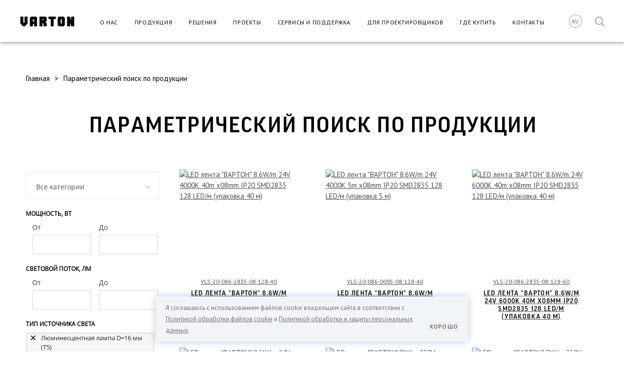

--- FILE ---
content_type: text/html; charset=UTF-8
request_url: https://www.varton.ru/psproducts/?set_filter=y&PAGEN_1=31
body_size: 157420
content:
<!DOCTYPE html><html lang="ru"><head><link rel="preload" href="/local/templates/varton/resources/fonts/Varton-Medium.ttf" as="font" type="font/ttf" crossorigin /><link rel="preload" href="/local/templates/varton/resources/fonts/GoodPro-Medium.woff" as="font" type="font/woff" crossorigin /><meta http-equiv="x-ua-compatible" content="ie=edge"><meta name="tagline" content="kodix.ru"><meta name="yandex-verification" content="9d3e01a2591a3004" /><meta name="google-site-verification" content="Tsa_Rmj8x5OQ1sTOPNWgm8DzCdY0mghEYuoDZN8ZeJ4" /><meta http-equiv="Content-Type" content="text/html; charset=UTF-8" ><title>Параметрический поиск по продукции</title><meta name="viewport" content="width=device-width"><link rel="icon" href="/local/templates/varton/resources/img/favicon.ico" type="image/vnd.microsoft.icon"><link rel="icon" href="/local/templates/varton/resources/img/favicon.png" type="image/png"><link rel="apple-touch-icon" href="/local/templates/varton/resources/img/apple-touch-icon.png"><link rel="stylesheet" href="https://fonts.googleapis.com/css?family=PT+Sans:400,700&amp;subset=cyrillic-ext" type="text/css"><meta name="yandex-verification" content="44b16cd96b3bc88a" /><script data-skip-moving="true">(function(w, d, n) {var cl = "bx-core";var ht = d.documentElement;var htc = ht ? ht.className : undefined;if (htc === undefined || htc.indexOf(cl) !== -1){return;}var ua = n.userAgent;if (/(iPad;)|(iPhone;)/i.test(ua)){cl += " bx-ios";}else if (/Android/i.test(ua)){cl += " bx-android";}cl += (/(ipad|iphone|android|mobile|touch)/i.test(ua) ? " bx-touch" : " bx-no-touch");cl += w.devicePixelRatio && w.devicePixelRatio >= 2? " bx-retina": " bx-no-retina";var ieVersion = -1;if (/AppleWebKit/.test(ua)){cl += " bx-chrome";}else if ((ieVersion = getIeVersion()) > 0){cl += " bx-ie bx-ie" + ieVersion;if (ieVersion > 7 && ieVersion < 10 && !isDoctype()){cl += " bx-quirks";}}else if (/Opera/.test(ua)){cl += " bx-opera";}else if (/Gecko/.test(ua)){cl += " bx-firefox";}if (/Macintosh/i.test(ua)){cl += " bx-mac";}ht.className = htc ? htc + " " + cl : cl;function isDoctype(){if (d.compatMode){return d.compatMode == "CSS1Compat";}return d.documentElement && d.documentElement.clientHeight;}function getIeVersion(){if (/Opera/i.test(ua) || /Webkit/i.test(ua) || /Firefox/i.test(ua) || /Chrome/i.test(ua)){return -1;}var rv = -1;if (!!(w.MSStream) && !(w.ActiveXObject) && ("ActiveXObject" in w)){rv = 11;}else if (!!d.documentMode && d.documentMode >= 10){rv = 10;}else if (!!d.documentMode && d.documentMode >= 9){rv = 9;}else if (d.attachEvent && !/Opera/.test(ua)){rv = 8;}if (rv == -1 || rv == 8){var re;if (n.appName == "Microsoft Internet Explorer"){re = new RegExp("MSIE ([0-9]+[\.0-9]*)");if (re.exec(ua) != null){rv = parseFloat(RegExp.$1);}}else if (n.appName == "Netscape"){rv = 11;re = new RegExp("Trident/.*rv:([0-9]+[\.0-9]*)");if (re.exec(ua) != null){rv = parseFloat(RegExp.$1);}}}return rv;}})(window, document, navigator);</script><link href="//cdn.jsdelivr.net/npm/waitme@1.19.0/waitMe.min.css" type="text/css"  rel="stylesheet" /><link href="/bitrix/js/ui/fonts/opensans/ui.font.opensans.min.css?16693069402409" type="text/css"  rel="stylesheet" /><link href="/bitrix/js/main/popup/dist/main.popup.bundle.min.css?166905794523804" type="text/css"  rel="stylesheet" /><link href="/bitrix/cache/css/s1/varton/page_8fe34046a56a264a0d351ecc9def9a4c/page_8fe34046a56a264a0d351ecc9def9a4c_v1.css?176290561933948" type="text/css"  rel="stylesheet" /><link href="/bitrix/cache/css/s1/varton/template_c0fe551c60f53ddd5a11348f3ce3722f/template_c0fe551c60f53ddd5a11348f3ce3722f_v1.css?1762905610304146" type="text/css"  data-template-style="true" rel="stylesheet" /><link href="/bitrix/js/kodix.main/kodix_libs/kodix_informers/informers.css" type="text/css" rel="stylesheet"><link href="/bitrix/js/kodix.main/kodix_libs/kodix_dialogs/style.css" type="text/css" rel="stylesheet"><meta name="tagline" content="kodix.ru"><link href="https://www.varton.ru/psproducts/" rel="canonical" /><meta name="robots" content="index,follow"><!-- Yandex.Metrika counter --><noscript><div><img src="https://mc.yandex.ru/watch/16651852" style="position:absolute; left:-9999px;" alt="" /></div></noscript><!-- /Yandex.Metrika counter --><!-- Google Analytics counter --><!-- /Google Analytics counter --><!-- <link rel="stylesheet" href="https://cdn.envybox.io/widget/cbk.css"> --></head><body ><noscript><div><img src="https://mc.yandex.ru/watch/16651852" style="position:absolute; left:-9999px;" alt="" /></div></noscript><header class="page-header"><div class="page-header__mobile-area ninja--md"><button class="burger-toggle js-burger-toggle"></button><a class="page-header__mobile-logo" href="/"><svg class="icon-logo icon-logo--mobile"><use xlink:href="/local/templates/varton/resources/img/sprite.svg#logo"></use></svg></a></div><div class="page-header__logo-links"><div class="page-header__logo-area ninja--xs"><a class="big-logo" href="/"><svg class="icon-logo"><use xlink:href="/local/templates/varton/resources/img/sprite.svg#logo"></use></svg></a></div><div class="page-header__nav-area"><div class="grid-container"><div class="grid-row"><div class="col-md-12"><div class="page-header__contacts--mobile ninja--md"><div class="page-header__contacts-text">г. Москва, ул.Дорогобужская, д. 14, стр. 6</div><div class="page-header__contacts-text"><a class="link link--secondary" href="tel:+74956498133">+7 (495) 649-81-33</a></div><div class="page-header__contacts-text"><a class="link link--secondary" href="mailto:info@varton.ru">info@varton.ru</a></div>                            </div><form class="mobile-search ninja--md" action="/search/"><input class="form-input" type="text" name="q" value="" placeholder="Поиск"><button class="mobile-search__submit" type="submit"><svg class="mobile-search__icon"><use xlink:href="/local/templates/varton/resources/img/sprite.svg#header__search"></use></svg></button></form><nav class="navigation navigation--primary"><div class="navigation__desktop-wrapper"><div class="navigation__item navigation__item--link"><a href="/about/" class="navigation__item-name link link--secondary " title="">О нас</a></div><div class="navigation__item navigation__item--link"><a href="/products/" class="navigation__item-name link link--secondary " title="">Продукция</a></div><div class="navigation__item navigation__item--link"><a href="/solutions/" class="navigation__item-name link link--secondary " title="">Решения</a></div><div class="navigation__item navigation__item--link"><a href="/portfolio/" class="navigation__item-name link link--secondary " title="">Проекты</a></div><div class="navigation__item navigation__item--link"><a href="/services/" class="navigation__item-name link link--secondary " title="">Сервисы и поддержка</a></div><div class="navigation__item navigation__item--link"><a href="/projectportal/" class="navigation__item-name link link--secondary " title="">Для проектировщиков</a></div><div class="navigation__item navigation__item--link"><a href="/buy/" class="navigation__item-name link link--secondary " title="">Где купить</a></div><div class="navigation__item navigation__item--link"><a href="/contacts/" class="navigation__item-name link link--secondary " title="">Контакты</a></div></div></nav><div class="page-header__site--mobile ninja--md"><div class="page-footer__contacts-site"><svg class="page-footer__contacts-site-icon page-footer__contacts-site-icon--awada"><use xlink:href="/local/templates/varton/resources/img/sprite.svg#site-4"></use></svg><a class="page-footer__contacts-site-text link link--secondary" href="http://awada.ru/" target="_blank">Awada
        </a></div><div class="page-footer__contacts-site"><svg class="page-footer__contacts-site-icon page-footer__contacts-site-icon--gstz"><use xlink:href="/local/templates/varton/resources/img/sprite.svg#site-5"></use></svg><a class="page-footer__contacts-site-text link link--secondary" href="http://industriya-gstz.ru/" target="_blank">ГСТЗ
        </a></div></div>                        </div></div></div></div><div class="page-header__items-wrapper"><div class="page-header__item page-header__phone ninja--xs"><a class="link link--secondary" href="tel:+74956498133"><div class="page-header__item-text">+7 (495) 649-81-33</div></a>                </div><div class="page-header__item page-header__lang "><a class="page-header__lang-txt"
               href="https://en.varton.ru"
               title=""></a></div>                <div class="page-header__item page-header__acc hidden"><a class="link link--secondary" href="/projectportal/"><svg class="page-header__item-icon page-header__acc-icon"><use xlink:href="/local/templates/varton/resources/img/sprite.svg#header__acc"></use></svg></a></div><style>
                @media(max-width: 767px) {
                    .page-header__item.page-header__search{
                        margin-right : 20px;
                        margin-left : 15px;
                    }
                }
            </style><div class="page-header__item page-header__search ninja--xs_"><div class="page-header__search-trigger js_search_trigger"><svg class="page-header__item-icon page-header__search-icon"><use xlink:href="/local/templates/varton/resources/img/sprite.svg#header__search"></use></svg></div><div class="page-header__search-form"><form action="/search/"><input class="page-header__search-input" type="text" name="q" value="" placeholder="Поиск"><button class="page-header__search-submit" type="submit" value=""><svg class="page-header__search-submit-icon"><use xlink:href="/local/templates/varton/resources/img/sprite.svg#header__search"></use></svg></button></form></div></div></div></div></header><div class="grid-container breadcrumb-wrapper"><div class="grid-row"><div class="col-md-12"><div class="bx-breadcrumb" itemprop="http://schema.org/breadcrumb" itemscope itemtype="http://schema.org/BreadcrumbList"><div class="bx-breadcrumb-item" id="bx_breadcrumb_index" itemprop="itemListElement" itemscope itemtype="http://schema.org/ListItem"><a href="/" title="Главная" itemprop="item"><span itemprop="name">Главная</span></a><meta itemprop="position" content="-1" /></div><div class="bx-breadcrumb-item"><span class="breadcrumb-arrow">></span><span>Параметрический поиск по продукции</span></div></div>                </div></div></div><main><div class="grid-container"><div class="grid-row"><div class="col-md-12"><h1 class="page-heading">Параметрический поиск по продукции</h1></div></div><div class="grid-row kdx_catalog_filter_wrapper"><div class="col-12 col-md-3"><div class="bx-filter table-filter-sku"><div class="bx-filter-section container-fluid"><form name="_form" action="/psproducts/?PAGEN_1=31"
              method="get" class="smartfilter"><input type="hidden" name="PAGEN_1" id="PAGEN_1"
                       value="31" /><div class="row"><div class="filter-row" style="margin-bottom: 20px;"><select id="arrFilter_CATEGORY" name="SECTION_ID" class="chosen-select-custom-psproducts js---chosen-select form-input" data-placeholder="Все категории"><option value=""><strong>Все категории</strong></option><option value="20466" >Рассеиватели в упаковке</option><option value="20223" >Люминесцентные светильники</option><option value="20106" >УФ-облучатели</option><option value="20089" >Светодиодные лампы</option><option value="19915" >BASIC категория</option><option value="20059" >Фито светильники</option><option value="20247" >ЖЕЛЕЗНОДОРОЖНОЕ ОСВЕЩЕНИЕ</option><option value="19966" >Спортивное освещение</option><option value="19696" >Офисные светильники для нестандартных потолков</option><option value="20429" >Светильники для чистых помещений</option><option value="24200" >Светильники для дошкольных образовательных учреждений</option><option value="19758" >Светильники для образовательных учреждений</option><option value="20050" >Аварийно-эвакуационные решения</option><option value="20189" >Акцентное освещение</option><option value="20477" >LED лента профессиональная серии VLS</option><option value="20601" >Интерьерное освещение (Декоративное освещение)</option><option value="20260" >Офисное освещение</option><option value="19806" >Линейные светильники для внутреннего освещения</option><option value="20074" >Светильники для ЖКХ</option><option value="20519" >Даунлайты</option><option value="25547" >Опоры наружного освещения</option><option value="20594" >Парковое освещение</option><option value="20656" >Уличное освещение</option><option value="24799" >Автодорожное освещение</option><option value="20009" >Архитектурное освещение</option><option value="27391" >Взрывонепроницаемые коммутационные коробки и оболочки ГСТЗ</option><option value="19979" >Прожекторы</option><option value="26830" >Взрывозащищенные светодиодные светильники</option><option value="20340" >Промышленное и складское освещение</option></select></div>                    <div class="col-12 bx-filter-parameters-box bx-active"><span class="bx-filter-container-modef"></span><div class="bx-filter-parameters-box-title" onclick="smartFilter.hideFilterProps(this)"><span class="bx-filter-parameters-box-hint filter-sku-label">Мощность, Вт                                								<i data-role="prop_angle"
                                   class="fa fa-angle-up"></i></span></div><div class="bx-filter-block" data-role="bx_filter_block"><div class="row bx-filter-parameters-box-container"><div class="col-xs-6 bx-filter-parameters-box-container-block bx-left"><i class="bx-ft-sub">От</i><div class="bx-filter-input-container"><input
                                                    class="min-price"
                                                    type="text"
                                                    name="arrFilter_3611_MIN"
                                                    id="arrFilter_3611_MIN"
                                                    value=""
                                                    size="5"
                                                    onkeyup="smartFilter.keyup(this)"
                                            /></div></div><div class="col-xs-6 bx-filter-parameters-box-container-block bx-right"><i class="bx-ft-sub">До</i><div class="bx-filter-input-container"><input
                                                    class="max-price"
                                                    type="text"
                                                    name="arrFilter_3611_MAX"
                                                    id="arrFilter_3611_MAX"
                                                    value=""
                                                    size="5"
                                                    onkeyup="smartFilter.keyup(this)"
                                            /></div></div></div><div style="clear: both"></div></div></div><div class="col-12 bx-filter-parameters-box bx-active"><span class="bx-filter-container-modef"></span><div class="bx-filter-parameters-box-title" onclick="smartFilter.hideFilterProps(this)"><span class="bx-filter-parameters-box-hint filter-sku-label">Световой поток, лм                                								<i data-role="prop_angle"
                                   class="fa fa-angle-up"></i></span></div><div class="bx-filter-block" data-role="bx_filter_block"><div class="row bx-filter-parameters-box-container"><div class="col-xs-6 bx-filter-parameters-box-container-block bx-left"><i class="bx-ft-sub">От</i><div class="bx-filter-input-container"><input
                                                    class="min-price"
                                                    type="text"
                                                    name="arrFilter_3599_MIN"
                                                    id="arrFilter_3599_MIN"
                                                    value=""
                                                    size="5"
                                                    onkeyup="smartFilter.keyup(this)"
                                            /></div></div><div class="col-xs-6 bx-filter-parameters-box-container-block bx-right"><i class="bx-ft-sub">До</i><div class="bx-filter-input-container"><input
                                                    class="max-price"
                                                    type="text"
                                                    name="arrFilter_3599_MAX"
                                                    id="arrFilter_3599_MAX"
                                                    value=""
                                                    size="5"
                                                    onkeyup="smartFilter.keyup(this)"
                                            /></div></div></div><div style="clear: both"></div></div></div><div class="col-12 bx-filter-parameters-box bx-active"><span class="bx-filter-container-modef"></span><div class="bx-filter-parameters-box-title" onclick="smartFilter.hideFilterProps(this)"><span class="bx-filter-parameters-box-hint filter-sku-label">Тип источника света                                								<i data-role="prop_angle"
                                   class="fa fa-angle-up"></i></span></div><div class="bx-filter-block" data-role="bx_filter_block"><div class="row bx-filter-parameters-box-container"><div class="col-xs-12" style="padding: 0;"><span class="filter-sku-span"><input class="filter-sku-checkbox" type="checkbox"
                                                       id="arrFilter_3621_3412175975"
                                                       value="Y"
                                                       name="arrFilter_3621_3412175975"  onclick="smartFilter.click(this)"><label for="arrFilter_3621_3412175975"
                                                       class="filter-sku-span sku-filter-check">Люминесцентная лампа D=16 мм (T5)</label></span><span class="filter-sku-span"><input class="filter-sku-checkbox" type="checkbox"
                                                       id="arrFilter_3621_2879792514"
                                                       value="Y"
                                                       name="arrFilter_3621_2879792514"  onclick="smartFilter.click(this)"><label for="arrFilter_3621_2879792514"
                                                       class="filter-sku-span sku-filter-check">Светодиод. (LED) несменная</label></span></div></div><div style="clear: both"></div></div></div><div class="col-12 bx-filter-parameters-box bx-active"><span class="bx-filter-container-modef"></span><div class="bx-filter-parameters-box-title" onclick="smartFilter.hideFilterProps(this)"><span class="bx-filter-parameters-box-hint filter-sku-label">Индекс цветопередачи (Ra)                                								<i data-role="prop_angle"
                                   class="fa fa-angle-up"></i></span></div><div class="bx-filter-block" data-role="bx_filter_block"><div class="row bx-filter-parameters-box-container"><div class="col-xs-12" style="padding: 0;"><span class="filter-sku-span"><input class="filter-sku-checkbox" type="checkbox"
                                                       id="arrFilter_3612_2394375774"
                                                       value="Y"
                                                       name="arrFilter_3612_2394375774"  onclick="smartFilter.click(this)"><label for="arrFilter_3612_2394375774"
                                                       class="filter-sku-span sku-filter-check">70-79</label></span><span class="filter-sku-span"><input class="filter-sku-checkbox" type="checkbox"
                                                       id="arrFilter_3612_4189091528"
                                                       value="Y"
                                                       name="arrFilter_3612_4189091528"  onclick="smartFilter.click(this)"><label for="arrFilter_3612_4189091528"
                                                       class="filter-sku-span sku-filter-check">80-89</label></span><span class="filter-sku-span"><input class="filter-sku-checkbox" type="checkbox"
                                                       id="arrFilter_3612_1762618201"
                                                       value="Y"
                                                       name="arrFilter_3612_1762618201"  onclick="smartFilter.click(this)"><label for="arrFilter_3612_1762618201"
                                                       class="filter-sku-span sku-filter-check">90-100</label></span></div></div><div style="clear: both"></div></div></div><div class="col-12 bx-filter-parameters-box bx-active"><span class="bx-filter-container-modef"></span><div class="bx-filter-parameters-box-title" onclick="smartFilter.hideFilterProps(this)"><span class="bx-filter-parameters-box-hint filter-sku-label">Тип светораспределения                                								<i data-role="prop_angle"
                                   class="fa fa-angle-up"></i></span></div><div class="bx-filter-block" data-role="bx_filter_block"><div class="row bx-filter-parameters-box-container"><div class="col-xs-12" style="padding: 0;"><span class="filter-sku-span"><input class="filter-sku-checkbox" type="checkbox"
                                                       id="arrFilter_3622_3317310549"
                                                       value="Y"
                                                       name="arrFilter_3622_3317310549"  onclick="smartFilter.click(this)"><label for="arrFilter_3622_3317310549"
                                                       class="filter-sku-span sku-filter-check">0°&lt;α≤25°</label></span><span class="filter-sku-span"><input class="filter-sku-checkbox" type="checkbox"
                                                       id="arrFilter_3622_1426405828"
                                                       value="Y"
                                                       name="arrFilter_3622_1426405828"  onclick="smartFilter.click(this)"><label for="arrFilter_3622_1426405828"
                                                       class="filter-sku-span sku-filter-check">25°&lt;α≤60°</label></span><span class="filter-sku-span"><input class="filter-sku-checkbox" type="checkbox"
                                                       id="arrFilter_3622_1818643855"
                                                       value="Y"
                                                       name="arrFilter_3622_1818643855"  onclick="smartFilter.click(this)"><label for="arrFilter_3622_1818643855"
                                                       class="filter-sku-span sku-filter-check">60°&lt;α≤90°</label></span><span class="filter-sku-span"><input class="filter-sku-checkbox" type="checkbox"
                                                       id="arrFilter_3622_3138083048"
                                                       value="Y"
                                                       name="arrFilter_3622_3138083048"  onclick="smartFilter.click(this)"><label for="arrFilter_3622_3138083048"
                                                       class="filter-sku-span sku-filter-check">Асимметричная КСС</label></span><span class="filter-sku-span"><input class="filter-sku-checkbox" type="checkbox"
                                                       id="arrFilter_3622_3423365246"
                                                       value="Y"
                                                       name="arrFilter_3622_3423365246"  onclick="smartFilter.click(this)"><label for="arrFilter_3622_3423365246"
                                                       class="filter-sku-span sku-filter-check">Косинусная КСС (90°&lt;α≤130°)</label></span><span class="filter-sku-span"><input class="filter-sku-checkbox" type="checkbox"
                                                       id="arrFilter_3622_2998736067"
                                                       value="Y"
                                                       name="arrFilter_3622_2998736067"  onclick="smartFilter.click(this)"><label for="arrFilter_3622_2998736067"
                                                       class="filter-sku-span sku-filter-check">Полуширокая КСС</label></span><span class="filter-sku-span"><input class="filter-sku-checkbox" type="checkbox"
                                                       id="arrFilter_3622_459373849"
                                                       value="Y"
                                                       name="arrFilter_3622_459373849"  onclick="smartFilter.click(this)"><label for="arrFilter_3622_459373849"
                                                       class="filter-sku-span sku-filter-check">Специальная КСС</label></span><span class="filter-sku-span"><input class="filter-sku-checkbox" type="checkbox"
                                                       id="arrFilter_3622_1382612445"
                                                       value="Y"
                                                       name="arrFilter_3622_1382612445"  onclick="smartFilter.click(this)"><label for="arrFilter_3622_1382612445"
                                                       class="filter-sku-span sku-filter-check">Широкая КСС (для дорог)</label></span><span class="filter-sku-span"><input class="filter-sku-checkbox" type="checkbox"
                                                       id="arrFilter_3622_570558802"
                                                       value="Y"
                                                       name="arrFilter_3622_570558802"  onclick="smartFilter.click(this)"><label for="arrFilter_3622_570558802"
                                                       class="filter-sku-span sku-filter-check">Эллипс</label></span></div></div><div style="clear: both"></div></div></div><div class="col-12 bx-filter-parameters-box bx-active"><span class="bx-filter-container-modef"></span><div class="bx-filter-parameters-box-title" onclick="smartFilter.hideFilterProps(this)"><span class="bx-filter-parameters-box-hint filter-sku-label">Исполнение                                								<i data-role="prop_angle"
                                   class="fa fa-angle-down"></i></span></div><div class="bx-filter-block" data-role="bx_filter_block"><div class="row bx-filter-parameters-box-container"><div class="col-xs-12" style="padding: 0;"><span class="filter-sku-span"><input class="filter-sku-checkbox" type="checkbox"
                                                       id="arrFilter_3593_504959720"
                                                       value="Y"
                                                       name="arrFilter_3593_504959720"  onclick="smartFilter.click(this)"><label for="arrFilter_3593_504959720"
                                                       class="filter-sku-span sku-filter-check">0-10V</label></span><span class="filter-sku-span"><input class="filter-sku-checkbox" type="checkbox"
                                                       id="arrFilter_3593_962561610"
                                                       value="Y"
                                                       name="arrFilter_3593_962561610"  onclick="smartFilter.click(this)"><label for="arrFilter_3593_962561610"
                                                       class="filter-sku-span sku-filter-check">DALI</label></span><span class="filter-sku-span"><input class="filter-sku-checkbox" type="checkbox"
                                                       id="arrFilter_3593_657027858"
                                                       value="Y"
                                                       name="arrFilter_3593_657027858"  onclick="smartFilter.click(this)"><label for="arrFilter_3593_657027858"
                                                       class="filter-sku-span sku-filter-check">DALI Tunable White</label></span><span class="filter-sku-span"><input class="filter-sku-checkbox" type="checkbox"
                                                       id="arrFilter_3593_3374780990"
                                                       value="Y"
                                                       name="arrFilter_3593_3374780990"  onclick="smartFilter.click(this)"><label for="arrFilter_3593_3374780990"
                                                       class="filter-sku-span sku-filter-check">DMX</label></span><span class="filter-sku-span"><input class="filter-sku-checkbox" type="checkbox"
                                                       id="arrFilter_3593_1081462756"
                                                       value="Y"
                                                       name="arrFilter_3593_1081462756"  onclick="smartFilter.click(this)"><label for="arrFilter_3593_1081462756"
                                                       class="filter-sku-span sku-filter-check">DMX-RDM</label></span><span class="filter-sku-span"><input class="filter-sku-checkbox" type="checkbox"
                                                       id="arrFilter_3593_2690045936"
                                                       value="Y"
                                                       name="arrFilter_3593_2690045936"  onclick="smartFilter.click(this)"><label for="arrFilter_3593_2690045936"
                                                       class="filter-sku-span sku-filter-check">EM 1h</label></span><span class="filter-sku-span"><input class="filter-sku-checkbox" type="checkbox"
                                                       id="arrFilter_3593_3739724621"
                                                       value="Y"
                                                       name="arrFilter_3593_3739724621"  onclick="smartFilter.click(this)"><label for="arrFilter_3593_3739724621"
                                                       class="filter-sku-span sku-filter-check">EM 1h DALI</label></span><span class="filter-sku-span"><input class="filter-sku-checkbox" type="checkbox"
                                                       id="arrFilter_3593_2850069467"
                                                       value="Y"
                                                       name="arrFilter_3593_2850069467"  onclick="smartFilter.click(this)"><label for="arrFilter_3593_2850069467"
                                                       class="filter-sku-span sku-filter-check">EM 1h Teletest</label></span><span class="filter-sku-span"><input class="filter-sku-checkbox" type="checkbox"
                                                       id="arrFilter_3593_3461010983"
                                                       value="Y"
                                                       name="arrFilter_3593_3461010983"  onclick="smartFilter.click(this)"><label for="arrFilter_3593_3461010983"
                                                       class="filter-sku-span sku-filter-check">EM 3h</label></span><span class="filter-sku-span"><input class="filter-sku-checkbox" type="checkbox"
                                                       id="arrFilter_3593_1023556513"
                                                       value="Y"
                                                       name="arrFilter_3593_1023556513"  onclick="smartFilter.click(this)"><label for="arrFilter_3593_1023556513"
                                                       class="filter-sku-span sku-filter-check">EM 3h Teletest</label></span><span class="filter-sku-span"><input class="filter-sku-checkbox" type="checkbox"
                                                       id="arrFilter_3593_1345209220"
                                                       value="Y"
                                                       name="arrFilter_3593_1345209220"  onclick="smartFilter.click(this)"><label for="arrFilter_3593_1345209220"
                                                       class="filter-sku-span sku-filter-check">Low-voltage</label></span><span class="filter-sku-span"><input class="filter-sku-checkbox" type="checkbox"
                                                       id="arrFilter_3593_3189777064"
                                                       value="Y"
                                                       name="arrFilter_3593_3189777064"  onclick="smartFilter.click(this)"><label for="arrFilter_3593_3189777064"
                                                       class="filter-sku-span sku-filter-check">Microwave sensor</label></span><span class="filter-sku-span"><input class="filter-sku-checkbox" type="checkbox"
                                                       id="arrFilter_3593_3612469094"
                                                       value="Y"
                                                       name="arrFilter_3593_3612469094"  onclick="smartFilter.click(this)"><label for="arrFilter_3593_3612469094"
                                                       class="filter-sku-span sku-filter-check">NEMA</label></span><span class="filter-sku-span"><input class="filter-sku-checkbox" type="checkbox"
                                                       id="arrFilter_3593_1192758269"
                                                       value="Y"
                                                       name="arrFilter_3593_1192758269"  onclick="smartFilter.click(this)"><label for="arrFilter_3593_1192758269"
                                                       class="filter-sku-span sku-filter-check">PLC</label></span><span class="filter-sku-span"><input class="filter-sku-checkbox" type="checkbox"
                                                       id="arrFilter_3593_3108890289"
                                                       value="Y"
                                                       name="arrFilter_3593_3108890289"  onclick="smartFilter.click(this)"><label for="arrFilter_3593_3108890289"
                                                       class="filter-sku-span sku-filter-check">Standard</label></span><span class="filter-sku-span"><input class="filter-sku-checkbox" type="checkbox"
                                                       id="arrFilter_3593_1314436828"
                                                       value="Y"
                                                       name="arrFilter_3593_1314436828"  onclick="smartFilter.click(this)"><label for="arrFilter_3593_1314436828"
                                                       class="filter-sku-span sku-filter-check">ZHAGA</label></span><span class="filter-sku-span"><input class="filter-sku-checkbox" type="checkbox"
                                                       id="arrFilter_3593_372205666"
                                                       value="Y"
                                                       name="arrFilter_3593_372205666"  onclick="smartFilter.click(this)"><label for="arrFilter_3593_372205666"
                                                       class="filter-sku-span sku-filter-check">Стандарт с торцевыми крышками и сквозной проводкой</label></span><span class="filter-sku-span"><input class="filter-sku-checkbox" type="checkbox"
                                                       id="arrFilter_3593_117580713"
                                                       value="Y"
                                                       name="arrFilter_3593_117580713"  onclick="smartFilter.click(this)"><label for="arrFilter_3593_117580713"
                                                       class="filter-sku-span sku-filter-check">Сухой контакт</label></span></div></div><div style="clear: both"></div></div></div><div class="col-12 bx-filter-parameters-box bx-active"><span class="bx-filter-container-modef"></span><div class="bx-filter-parameters-box-title" onclick="smartFilter.hideFilterProps(this)"><span class="bx-filter-parameters-box-hint filter-sku-label">Класс защиты                                								<i data-role="prop_angle"
                                   class="fa fa-angle-up"></i></span></div><div class="bx-filter-block" data-role="bx_filter_block"><div class="row bx-filter-parameters-box-container"><div class="col-xs-12" style="padding: 0;"><span class="filter-sku-span"><input class="filter-sku-checkbox" type="checkbox"
                                                       id="arrFilter_3616_742275405"
                                                       value="Y"
                                                       name="arrFilter_3616_742275405"  onclick="smartFilter.click(this)"><label for="arrFilter_3616_742275405"
                                                       class="filter-sku-span sku-filter-check">I</label></span><span class="filter-sku-span"><input class="filter-sku-checkbox" type="checkbox"
                                                       id="arrFilter_3616_3531250982"
                                                       value="Y"
                                                       name="arrFilter_3616_3531250982"  onclick="smartFilter.click(this)"><label for="arrFilter_3616_3531250982"
                                                       class="filter-sku-span sku-filter-check">II</label></span><span class="filter-sku-span"><input class="filter-sku-checkbox" type="checkbox"
                                                       id="arrFilter_3616_2776477104"
                                                       value="Y"
                                                       name="arrFilter_3616_2776477104"  onclick="smartFilter.click(this)"><label for="arrFilter_3616_2776477104"
                                                       class="filter-sku-span sku-filter-check">III</label></span></div></div><div style="clear: both"></div></div></div><div class="col-12 bx-filter-parameters-box bx-active"><span class="bx-filter-container-modef"></span><div class="bx-filter-parameters-box-title" onclick="smartFilter.hideFilterProps(this)"><span class="bx-filter-parameters-box-hint filter-sku-label">Степень защиты (IP)                                								<i data-role="prop_angle"
                                   class="fa fa-angle-up"></i></span></div><div class="bx-filter-block" data-role="bx_filter_block"><div class="row bx-filter-parameters-box-container"><div class="col-xs-12" style="padding: 0;"><span class="filter-sku-span"><input class="filter-sku-checkbox" type="checkbox"
                                                       id="arrFilter_3614_3589333266"
                                                       value="Y"
                                                       name="arrFilter_3614_3589333266"  onclick="smartFilter.click(this)"><label for="arrFilter_3614_3589333266"
                                                       class="filter-sku-span sku-filter-check">IP20</label></span><span class="filter-sku-span"><input class="filter-sku-checkbox" type="checkbox"
                                                       id="arrFilter_3614_3533513995"
                                                       value="Y"
                                                       name="arrFilter_3614_3533513995"  onclick="smartFilter.click(this)"><label for="arrFilter_3614_3533513995"
                                                       class="filter-sku-span sku-filter-check">IP23</label></span><span class="filter-sku-span"><input class="filter-sku-checkbox" type="checkbox"
                                                       id="arrFilter_3614_1006534718"
                                                       value="Y"
                                                       name="arrFilter_3614_1006534718"  onclick="smartFilter.click(this)"><label for="arrFilter_3614_1006534718"
                                                       class="filter-sku-span sku-filter-check">IP40</label></span><span class="filter-sku-span"><input class="filter-sku-checkbox" type="checkbox"
                                                       id="arrFilter_3614_1016284199"
                                                       value="Y"
                                                       name="arrFilter_3614_1016284199"  onclick="smartFilter.click(this)"><label for="arrFilter_3614_1016284199"
                                                       class="filter-sku-span sku-filter-check">IP44</label></span><span class="filter-sku-span"><input class="filter-sku-checkbox" type="checkbox"
                                                       id="arrFilter_3614_1268020401"
                                                       value="Y"
                                                       name="arrFilter_3614_1268020401"  onclick="smartFilter.click(this)"><label for="arrFilter_3614_1268020401"
                                                       class="filter-sku-span sku-filter-check">IP54</label></span><span class="filter-sku-span"><input class="filter-sku-checkbox" type="checkbox"
                                                       id="arrFilter_3614_1419003458"
                                                       value="Y"
                                                       name="arrFilter_3614_1419003458"  onclick="smartFilter.click(this)"><label for="arrFilter_3614_1419003458"
                                                       class="filter-sku-span sku-filter-check">IP54/IP20</label></span><span class="filter-sku-span"><input class="filter-sku-checkbox" type="checkbox"
                                                       id="arrFilter_3614_1291432104"
                                                       value="Y"
                                                       name="arrFilter_3614_1291432104"  onclick="smartFilter.click(this)"><label for="arrFilter_3614_1291432104"
                                                       class="filter-sku-span sku-filter-check">IP65</label></span><span class="filter-sku-span"><input class="filter-sku-checkbox" type="checkbox"
                                                       id="arrFilter_3614_503864271"
                                                       value="Y"
                                                       name="arrFilter_3614_503864271"  onclick="smartFilter.click(this)"><label for="arrFilter_3614_503864271"
                                                       class="filter-sku-span sku-filter-check">IP66</label></span><span class="filter-sku-span"><input class="filter-sku-checkbox" type="checkbox"
                                                       id="arrFilter_3614_2647522027"
                                                       value="Y"
                                                       name="arrFilter_3614_2647522027"  onclick="smartFilter.click(this)"><label for="arrFilter_3614_2647522027"
                                                       class="filter-sku-span sku-filter-check">IP66/IP67</label></span><span class="filter-sku-span"><input class="filter-sku-checkbox" type="checkbox"
                                                       id="arrFilter_3614_2734150020"
                                                       value="Y"
                                                       name="arrFilter_3614_2734150020"  onclick="smartFilter.click(this)"><label for="arrFilter_3614_2734150020"
                                                       class="filter-sku-span sku-filter-check">IP67</label></span><span class="filter-sku-span"><input class="filter-sku-checkbox" type="checkbox"
                                                       id="arrFilter_3614_2778338717"
                                                       value="Y"
                                                       name="arrFilter_3614_2778338717"  onclick="smartFilter.click(this)"><label for="arrFilter_3614_2778338717"
                                                       class="filter-sku-span sku-filter-check">IP68</label></span><span class="filter-sku-span"><input class="filter-sku-checkbox" type="checkbox"
                                                       id="arrFilter_3614_2265989970"
                                                       value="Y"
                                                       name="arrFilter_3614_2265989970"  onclick="smartFilter.click(this)"><label for="arrFilter_3614_2265989970"
                                                       class="filter-sku-span sku-filter-check">IP69K</label></span></div></div><div style="clear: both"></div></div></div><div class="col-12 bx-filter-parameters-box bx-active"><span class="bx-filter-container-modef"></span><div class="bx-filter-parameters-box-title" onclick="smartFilter.hideFilterProps(this)"><span class="bx-filter-parameters-box-hint filter-sku-label">Длина, мм                                								<i data-role="prop_angle"
                                   class="fa fa-angle-up"></i></span></div><div class="bx-filter-block" data-role="bx_filter_block"><div class="row bx-filter-parameters-box-container"><div class="col-xs-6 bx-filter-parameters-box-container-block bx-left"><i class="bx-ft-sub">От</i><div class="bx-filter-input-container"><input
                                                    class="min-price"
                                                    type="text"
                                                    name="arrFilter_3620_MIN"
                                                    id="arrFilter_3620_MIN"
                                                    value=""
                                                    size="5"
                                                    onkeyup="smartFilter.keyup(this)"
                                            /></div></div><div class="col-xs-6 bx-filter-parameters-box-container-block bx-right"><i class="bx-ft-sub">До</i><div class="bx-filter-input-container"><input
                                                    class="max-price"
                                                    type="text"
                                                    name="arrFilter_3620_MAX"
                                                    id="arrFilter_3620_MAX"
                                                    value=""
                                                    size="5"
                                                    onkeyup="smartFilter.keyup(this)"
                                            /></div></div></div><div style="clear: both"></div></div></div><div class="col-12 bx-filter-parameters-box bx-active"><span class="bx-filter-container-modef"></span><div class="bx-filter-parameters-box-title" onclick="smartFilter.hideFilterProps(this)"><span class="bx-filter-parameters-box-hint filter-sku-label">Ширина, мм                                								<i data-role="prop_angle"
                                   class="fa fa-angle-up"></i></span></div><div class="bx-filter-block" data-role="bx_filter_block"><div class="row bx-filter-parameters-box-container"><div class="col-xs-6 bx-filter-parameters-box-container-block bx-left"><i class="bx-ft-sub">От</i><div class="bx-filter-input-container"><input
                                                    class="min-price"
                                                    type="text"
                                                    name="arrFilter_3613_MIN"
                                                    id="arrFilter_3613_MIN"
                                                    value=""
                                                    size="5"
                                                    onkeyup="smartFilter.keyup(this)"
                                            /></div></div><div class="col-xs-6 bx-filter-parameters-box-container-block bx-right"><i class="bx-ft-sub">До</i><div class="bx-filter-input-container"><input
                                                    class="max-price"
                                                    type="text"
                                                    name="arrFilter_3613_MAX"
                                                    id="arrFilter_3613_MAX"
                                                    value=""
                                                    size="5"
                                                    onkeyup="smartFilter.keyup(this)"
                                            /></div></div></div><div style="clear: both"></div></div></div><div class="col-12 bx-filter-parameters-box bx-active"><span class="bx-filter-container-modef"></span><div class="bx-filter-parameters-box-title" onclick="smartFilter.hideFilterProps(this)"><span class="bx-filter-parameters-box-hint filter-sku-label">Высота/глубина, мм                                								<i data-role="prop_angle"
                                   class="fa fa-angle-up"></i></span></div><div class="bx-filter-block" data-role="bx_filter_block"><div class="row bx-filter-parameters-box-container"><div class="col-xs-6 bx-filter-parameters-box-container-block bx-left"><i class="bx-ft-sub">От</i><div class="bx-filter-input-container"><input
                                                    class="min-price"
                                                    type="text"
                                                    name="arrFilter_3597_MIN"
                                                    id="arrFilter_3597_MIN"
                                                    value=""
                                                    size="5"
                                                    onkeyup="smartFilter.keyup(this)"
                                            /></div></div><div class="col-xs-6 bx-filter-parameters-box-container-block bx-right"><i class="bx-ft-sub">До</i><div class="bx-filter-input-container"><input
                                                    class="max-price"
                                                    type="text"
                                                    name="arrFilter_3597_MAX"
                                                    id="arrFilter_3597_MAX"
                                                    value=""
                                                    size="5"
                                                    onkeyup="smartFilter.keyup(this)"
                                            /></div></div></div><div style="clear: both"></div></div></div><div class="col-12 bx-filter-parameters-box bx-active"><span class="bx-filter-container-modef"></span><div class="bx-filter-parameters-box-title" onclick="smartFilter.hideFilterProps(this)"><span class="bx-filter-parameters-box-hint filter-sku-label">Материал корпуса                                								<i data-role="prop_angle"
                                   class="fa fa-angle-up"></i></span></div><div class="bx-filter-block" data-role="bx_filter_block"><div class="row bx-filter-parameters-box-container"><div class="col-xs-12"><div class="bx-filter-select-container"><div class="bx-filter-select-block"
                                                 onclick="smartFilter.showDropDownPopup(this, '13')"><div class="bx-filter-select-text" data-role="currentOption">
                                                    Все                                                </div><div class="bx-filter-select-arrow"></div><input
                                                        style="display: none"
                                                        type="radio"
                                                        name="arrFilter_3596"
                                                        id="all_arrFilter_3596_541374219"
                                                        value=""
                                                /><input
                                                            style="display: none"
                                                            type="radio"
                                                            name="arrFilter_3596"
                                                            id="arrFilter_3596_541374219"
                                                            value="541374219"
                                                                                                            /><input
                                                            style="display: none"
                                                            type="radio"
                                                            name="arrFilter_3596"
                                                            id="arrFilter_3596_1464043421"
                                                            value="1464043421"
                                                                                                            /><input
                                                            style="display: none"
                                                            type="radio"
                                                            name="arrFilter_3596"
                                                            id="arrFilter_3596_3355220492"
                                                            value="3355220492"
                                                                                                            /><input
                                                            style="display: none"
                                                            type="radio"
                                                            name="arrFilter_3596"
                                                            id="arrFilter_3596_2969283226"
                                                            value="2969283226"
                                                                                                            /><input
                                                            style="display: none"
                                                            type="radio"
                                                            name="arrFilter_3596"
                                                            id="arrFilter_3596_446895918"
                                                            value="446895918"
                                                                                                            /><input
                                                            style="display: none"
                                                            type="radio"
                                                            name="arrFilter_3596"
                                                            id="arrFilter_3596_3449624568"
                                                            value="3449624568"
                                                                                                            /><input
                                                            style="display: none"
                                                            type="radio"
                                                            name="arrFilter_3596"
                                                            id="arrFilter_3596_2524926991"
                                                            value="2524926991"
                                                                                                            /><div class="bx-filter-select-popup" data-role="dropdownContent"
                                                     style="display: none;"><ul><li><label for="all_arrFilter_3596_541374219"
                                                                   class="bx-filter-param-label"
                                                                   data-role="label_all_arrFilter_3596_541374219"
                                                                   onclick="smartFilter.selectDropDownItem(this, 'all_arrFilter_3596_541374219')">
                                                                Все                                                            </label></li><li><label for="arrFilter_3596_541374219"
                                                                       class="bx-filter-param-label"
                                                                       data-role="label_arrFilter_3596_541374219"
                                                                       onclick="smartFilter.selectDropDownItem(this, 'arrFilter_3596_541374219')">Алюминий</label></li><li><label for="arrFilter_3596_1464043421"
                                                                       class="bx-filter-param-label"
                                                                       data-role="label_arrFilter_3596_1464043421"
                                                                       onclick="smartFilter.selectDropDownItem(this, 'arrFilter_3596_1464043421')">Сталь</label></li><li><label for="arrFilter_3596_3355220492"
                                                                       class="bx-filter-param-label"
                                                                       data-role="label_arrFilter_3596_3355220492"
                                                                       onclick="smartFilter.selectDropDownItem(this, 'arrFilter_3596_3355220492')">Поликарбонат (PC)</label></li><li><label for="arrFilter_3596_2969283226"
                                                                       class="bx-filter-param-label"
                                                                       data-role="label_arrFilter_3596_2969283226"
                                                                       onclick="smartFilter.selectDropDownItem(this, 'arrFilter_3596_2969283226')">Пластик</label></li><li><label for="arrFilter_3596_446895918"
                                                                       class="bx-filter-param-label"
                                                                       data-role="label_arrFilter_3596_446895918"
                                                                       onclick="smartFilter.selectDropDownItem(this, 'arrFilter_3596_446895918')">Нержавеющая сталь</label></li><li><label for="arrFilter_3596_3449624568"
                                                                       class="bx-filter-param-label"
                                                                       data-role="label_arrFilter_3596_3449624568"
                                                                       onclick="smartFilter.selectDropDownItem(this, 'arrFilter_3596_3449624568')">Полиметилметакрилат (PMMA)</label></li><li><label for="arrFilter_3596_2524926991"
                                                                       class="bx-filter-param-label"
                                                                       data-role="label_arrFilter_3596_2524926991"
                                                                       onclick="smartFilter.selectDropDownItem(this, 'arrFilter_3596_2524926991')">Прочее</label></li></ul></div></div></div></div></div><div style="clear: both"></div></div></div><div class="col-12 bx-filter-parameters-box bx-active"><span class="bx-filter-container-modef"></span><div class="bx-filter-parameters-box-title" onclick="smartFilter.hideFilterProps(this)"><span class="bx-filter-parameters-box-hint filter-sku-label">Рассеиватель                                								<i data-role="prop_angle"
                                   class="fa fa-angle-up"></i></span></div><div class="bx-filter-block" data-role="bx_filter_block"><div class="row bx-filter-parameters-box-container"><div class="col-xs-12" style="padding: 0;"><span class="filter-sku-span"><input class="filter-sku-checkbox" type="checkbox"
                                                       id="arrFilter_3598_1839474616"
                                                       value="Y"
                                                       name="arrFilter_3598_1839474616"  onclick="smartFilter.click(this)"><label for="arrFilter_3598_1839474616"
                                                       class="filter-sku-span sku-filter-check">Закаленное стекло</label></span><span class="filter-sku-span"><input class="filter-sku-checkbox" type="checkbox"
                                                       id="arrFilter_3598_3717565993"
                                                       value="Y"
                                                       name="arrFilter_3598_3717565993"  onclick="smartFilter.click(this)"><label for="arrFilter_3598_3717565993"
                                                       class="filter-sku-span sku-filter-check">Микропризма</label></span><span class="filter-sku-span"><input class="filter-sku-checkbox" type="checkbox"
                                                       id="arrFilter_3598_500093751"
                                                       value="Y"
                                                       name="arrFilter_3598_500093751"  onclick="smartFilter.click(this)"><label for="arrFilter_3598_500093751"
                                                       class="filter-sku-span sku-filter-check">Опал</label></span><span class="filter-sku-span"><input class="filter-sku-checkbox" type="checkbox"
                                                       id="arrFilter_3598_2208974484"
                                                       value="Y"
                                                       name="arrFilter_3598_2208974484"  onclick="smartFilter.click(this)"><label for="arrFilter_3598_2208974484"
                                                       class="filter-sku-span sku-filter-check">Призма</label></span><span class="filter-sku-span"><input class="filter-sku-checkbox" type="checkbox"
                                                       id="arrFilter_3598_4105008642"
                                                       value="Y"
                                                       name="arrFilter_3598_4105008642"  onclick="smartFilter.click(this)"><label for="arrFilter_3598_4105008642"
                                                       class="filter-sku-span sku-filter-check">Прозрачный</label></span><span class="filter-sku-span"><input class="filter-sku-checkbox" type="checkbox"
                                                       id="arrFilter_3598_620671693"
                                                       value="Y"
                                                       name="arrFilter_3598_620671693"  onclick="smartFilter.click(this)"><label for="arrFilter_3598_620671693"
                                                       class="filter-sku-span sku-filter-check">Прозрачный</label></span></div></div><div style="clear: both"></div></div></div><div class="col-12 bx-filter-parameters-box bx-active"><span class="bx-filter-container-modef"></span><div class="bx-filter-parameters-box-title" onclick="smartFilter.hideFilterProps(this)"><span class="bx-filter-parameters-box-hint filter-sku-label">Цвет корпуса                                								<i data-role="prop_angle"
                                   class="fa fa-angle-up"></i></span></div><div class="bx-filter-block" data-role="bx_filter_block"><div class="row bx-filter-parameters-box-container"><div class="col-xs-12" style="padding: 0;"><span class="filter-sku-span"><input class="filter-sku-checkbox" type="checkbox"
                                                       id="arrFilter_3600_343449372"
                                                       value="Y"
                                                       name="arrFilter_3600_343449372"  onclick="smartFilter.click(this)"><label for="arrFilter_3600_343449372"
                                                       class="filter-sku-span sku-filter-check">Алюминий</label></span><span class="filter-sku-span"><input class="filter-sku-checkbox" type="checkbox"
                                                       id="arrFilter_3600_2227667597"
                                                       value="Y"
                                                       name="arrFilter_3600_2227667597"  onclick="smartFilter.click(this)"><label for="arrFilter_3600_2227667597"
                                                       class="filter-sku-span sku-filter-check">Белый</label></span><span class="filter-sku-span"><input class="filter-sku-checkbox" type="checkbox"
                                                       id="arrFilter_3600_2401647064"
                                                       value="Y"
                                                       name="arrFilter_3600_2401647064"  onclick="smartFilter.click(this)"><label for="arrFilter_3600_2401647064"
                                                       class="filter-sku-span sku-filter-check">Нержавеющая сталь</label></span><span class="filter-sku-span"><input class="filter-sku-checkbox" type="checkbox"
                                                       id="arrFilter_3600_1791615905"
                                                       value="Y"
                                                       name="arrFilter_3600_1791615905"  onclick="smartFilter.click(this)"><label for="arrFilter_3600_1791615905"
                                                       class="filter-sku-span sku-filter-check">Серый</label></span><span class="filter-sku-span"><input class="filter-sku-checkbox" type="checkbox"
                                                       id="arrFilter_3600_4089491995"
                                                       value="Y"
                                                       name="arrFilter_3600_4089491995"  onclick="smartFilter.click(this)"><label for="arrFilter_3600_4089491995"
                                                       class="filter-sku-span sku-filter-check">Черный</label></span></div></div><div style="clear: both"></div></div></div><div class="col-12 bx-filter-parameters-box bx-active"><span class="bx-filter-container-modef"></span><div class="bx-filter-parameters-box-title" onclick="smartFilter.hideFilterProps(this)"><span class="bx-filter-parameters-box-hint filter-sku-label">Способ монтажа                                								<i data-role="prop_angle"
                                   class="fa fa-angle-up"></i></span></div><div class="bx-filter-block" data-role="bx_filter_block"><div class="row bx-filter-parameters-box-container"><div class="col-xs-12" style="padding: 0;"><span class="filter-sku-span"><input class="filter-sku-checkbox" type="checkbox"
                                                       id="arrFilter_3615_4139310570"
                                                       value="Y"
                                                       name="arrFilter_3615_4139310570"  onclick="smartFilter.click(this)"><label for="arrFilter_3615_4139310570"
                                                       class="filter-sku-span sku-filter-check">Венчающий/насадка сверху  (торшерный)</label></span><span class="filter-sku-span"><input class="filter-sku-checkbox" type="checkbox"
                                                       id="arrFilter_3615_1440907753"
                                                       value="Y"
                                                       name="arrFilter_3615_1440907753"  onclick="smartFilter.click(this)"><label for="arrFilter_3615_1440907753"
                                                       class="filter-sku-span sku-filter-check">Встраиваемый</label></span><span class="filter-sku-span"><input class="filter-sku-checkbox" type="checkbox"
                                                       id="arrFilter_3615_891619340"
                                                       value="Y"
                                                       name="arrFilter_3615_891619340"  onclick="smartFilter.click(this)"><label for="arrFilter_3615_891619340"
                                                       class="filter-sku-span sku-filter-check">Встраиваемый/Накладной</label></span><span class="filter-sku-span"><input class="filter-sku-checkbox" type="checkbox"
                                                       id="arrFilter_3615_1109538970"
                                                       value="Y"
                                                       name="arrFilter_3615_1109538970"  onclick="smartFilter.click(this)"><label for="arrFilter_3615_1109538970"
                                                       class="filter-sku-span sku-filter-check">Консольный</label></span><span class="filter-sku-span"><input class="filter-sku-checkbox" type="checkbox"
                                                       id="arrFilter_3615_2545761848"
                                                       value="Y"
                                                       name="arrFilter_3615_2545761848"  onclick="smartFilter.click(this)"><label for="arrFilter_3615_2545761848"
                                                       class="filter-sku-span sku-filter-check">Кронштейн/консоль</label></span><span class="filter-sku-span"><input class="filter-sku-checkbox" type="checkbox"
                                                       id="arrFilter_3615_585478527"
                                                       value="Y"
                                                       name="arrFilter_3615_585478527"  onclick="smartFilter.click(this)"><label for="arrFilter_3615_585478527"
                                                       class="filter-sku-span sku-filter-check">Накладной</label></span><span class="filter-sku-span"><input class="filter-sku-checkbox" type="checkbox"
                                                       id="arrFilter_3615_3152863429"
                                                       value="Y"
                                                       name="arrFilter_3615_3152863429"  onclick="smartFilter.click(this)"><label for="arrFilter_3615_3152863429"
                                                       class="filter-sku-span sku-filter-check">Накладной/Подвесной</label></span><span class="filter-sku-span"><input class="filter-sku-checkbox" type="checkbox"
                                                       id="arrFilter_3615_3939158653"
                                                       value="Y"
                                                       name="arrFilter_3615_3939158653"  onclick="smartFilter.click(this)"><label for="arrFilter_3615_3939158653"
                                                       class="filter-sku-span sku-filter-check">Настенно-потолочное крепление</label></span><span class="filter-sku-span"><input class="filter-sku-checkbox" type="checkbox"
                                                       id="arrFilter_3615_3162580188"
                                                       value="Y"
                                                       name="arrFilter_3615_3162580188"  onclick="smartFilter.click(this)"><label for="arrFilter_3615_3162580188"
                                                       class="filter-sku-span sku-filter-check">Настенный</label></span><span class="filter-sku-span"><input class="filter-sku-checkbox" type="checkbox"
                                                       id="arrFilter_3615_1530464731"
                                                       value="Y"
                                                       name="arrFilter_3615_1530464731"  onclick="smartFilter.click(this)"><label for="arrFilter_3615_1530464731"
                                                       class="filter-sku-span sku-filter-check">На шинопровод</label></span><span class="filter-sku-span"><input class="filter-sku-checkbox" type="checkbox"
                                                       id="arrFilter_3615_629699942"
                                                       value="Y"
                                                       name="arrFilter_3615_629699942"  onclick="smartFilter.click(this)"><label for="arrFilter_3615_629699942"
                                                       class="filter-sku-span sku-filter-check">Подвесной</label></span></div></div><div style="clear: both"></div></div></div></div><!--//row--><div class="grid-row"><div class="col-xs-12 bx-filter-button-box"><div class="bx-filter-block"><div class="bx-filter-parameters-box-container"><div class="row"><div class="col-12 col-md-6"><input class="btn btn--primary" type="submit" id="set_filter" name="set_filter"
                                           value="Показать" /></div><div class="col-12 col-md-6"><input class="btn btn--link" type="submit" id="del_filter" name="del_filter"
                                           value="Сбросить фильтр" /></div></div><div class="bx-filter-popup-result left"
                                 id="modef" style="display:none" style="display: inline-block;">
                                Выбрано: <span id="modef_num">0</span>                                <span class="arrow"></span><br /><a href="/psproducts/?PAGEN_1=31&amp;set_filter=y"
                                   target="">Показать</a></div></div></div></div></div><div class="clb"></div></form></div></div>        </div><div class="col-12 col-md-9"><div id="comp_ffed816f88839314cf5ea2e34d5dac55">    <div class="grid-row"><div class="col-12 catalog-grid"><div class="col-md-4 col-xs-12"><div class="catalog-grid__item"><div class="product"><a class="product__link" href="/products/led-lenta-professionalnaya-serii-vls/lenta-dc24v-ip20-vysokoeffektivnaya-serii-vls/vysokoeffektivnaya-lenta-dc24v-8-6w-m/led-lenta-varton-8-6w-m-24v-4000k-40m-x08mm-ip20-smd2835-128-led-m-upakovka-40-m/"><div class="product__image-wrapper"><img class="product__image" src="/upload/resize_cache/iblock/c7a/250_250_2/ln6pjklyhk8797dmrjnrulnmjla2b666.png"
                                         data-lazy="true" alt="LED лента &quot;ВАРТОН&quot; 8.6W/m 24V 4000K 40m x08mm IP20 SMD2835 128 LED/м (упаковка 40 м)"></div><div class="product__info"><div class="product__info-size" style="margin-bottom:7px;">
                                        VLS-20-086-2835-08-128-40                                    </div><div class="product__title">LED лента &quot;ВАРТОН&quot; 8.6W/m 24V 4000K 40m x08mm IP20 SMD2835 128 LED/м (упаковка 40 м)</div></div></a></div></div></div><div class="col-md-4 col-xs-12"><div class="catalog-grid__item"><div class="product"><a class="product__link" href="/products/led-lenta-professionalnaya-serii-vls/lenta-dc24v-ip20-vysokoeffektivnaya-serii-vls/vysokoeffektivnaya-lenta-dc24v-8-6w-m/led-lenta-varton-8-6w-m-24v-4000k-5m-x08mm-ip20-smd2835-128-led-m-upakovka-5-m/"><div class="product__image-wrapper"><img class="product__image" src="/upload/resize_cache/iblock/91c/250_250_2/qaetedyj6ry2uqkmh2eghmn6o23odaop.png"
                                         data-lazy="true" alt="LED лента &quot;ВАРТОН&quot; 8.6W/m 24V 4000K 5m x08mm IP20 SMD2835 128 LED/м (упаковка 5 м)"></div><div class="product__info"><div class="product__info-size" style="margin-bottom:7px;">
                                        VLS-20-086-0005-08-128-40                                    </div><div class="product__title">LED лента &quot;ВАРТОН&quot; 8.6W/m 24V 4000K 5m x08mm IP20 SMD2835 128 LED/м (упаковка 5 м)</div></div></a></div></div></div><div class="col-md-4 col-xs-12"><div class="catalog-grid__item"><div class="product"><a class="product__link" href="/products/led-lenta-professionalnaya-serii-vls/lenta-dc24v-ip20-vysokoeffektivnaya-serii-vls/vysokoeffektivnaya-lenta-dc24v-8-6w-m/led-lenta-varton-8-6w-m-24v-6000k-40m-x08mm-ip20-smd2835-128-led-m-upakovka-40-m/"><div class="product__image-wrapper"><img class="product__image" src="/upload/resize_cache/iblock/6b9/250_250_2/v6jvvxcnxk2fhgkm3fd4sj7kkqlbm496.png"
                                         data-lazy="true" alt="LED лента &quot;ВАРТОН&quot; 8.6W/m 24V 6000K 40m x08mm IP20 SMD2835 128 LED/м (упаковка 40 м)"></div><div class="product__info"><div class="product__info-size" style="margin-bottom:7px;">
                                        VLS-20-086-2835-08-128-60                                    </div><div class="product__title">LED лента &quot;ВАРТОН&quot; 8.6W/m 24V 6000K 40m x08mm IP20 SMD2835 128 LED/м (упаковка 40 м)</div></div></a></div></div></div><div class="col-md-4 col-xs-12"><div class="catalog-grid__item"><div class="product"><a class="product__link" href="/products/led-lenta-professionalnaya-serii-vls/lenta-dc24v-ip20-vysokoeffektivnaya-serii-vls/vysokoeffektivnaya-lenta-dc24v-8-6w-m/led-lenta-varton-8-6w-m-24v-6000k-5m-x08mm-ip20-smd2835-128-led-m-upakovka-5-m/"><div class="product__image-wrapper"><img class="product__image" src="/upload/resize_cache/iblock/2a8/250_250_2/k2m1m6w6n0jupqhbscknr8o3q8bn4u6c.png"
                                         data-lazy="true" alt="LED лента &quot;ВАРТОН&quot; 8.6W/m 24V 6000K 5m x08mm IP20 SMD2835 128 LED/м (упаковка 5 м)"></div><div class="product__info"><div class="product__info-size" style="margin-bottom:7px;">
                                        VLS-20-086-0005-08-128-60                                    </div><div class="product__title">LED лента &quot;ВАРТОН&quot; 8.6W/m 24V 6000K 5m x08mm IP20 SMD2835 128 LED/м (упаковка 5 м)</div></div></a></div></div></div><div class="col-md-4 col-xs-12"><div class="catalog-grid__item"><div class="product"><a class="product__link" href="/products/led-lenta-professionalnaya-serii-vls/lenta-ac230v-ip65-serii-vls/lenta-ac230v-ip65-8w-m/led-lenta-varton-8w-m-230v-ac-3000k-50m-x16mm-ip65-smd5050-54-led-m-upakovka-50-m-skoby-dlya-montazh/"><div class="product__image-wrapper"><img class="product__image" src="/upload/resize_cache/iblock/d9d/250_250_2/a6g2yypsuq8scfrblzimej9djczel9zr.png"
                                         data-lazy="true" alt="LED лента &quot;ВАРТОН&quot; 8W/m 230V AC 3000K 50m x16mm IP65 SMD5050 54 LED/м (упаковка 50 м) скобы для монтажа в комплекте"></div><div class="product__info"><div class="product__info-size" style="margin-bottom:7px;">
                                        VLS-65-008-5050-16-054-30                                    </div><div class="product__title">LED лента &quot;ВАРТОН&quot; 8W/m 230V AC 3000K 50m x16mm IP65 SMD5050 54 LED/м (упаковка 50 м) скобы для монтажа в комплекте</div></div></a></div></div></div><div class="col-md-4 col-xs-12"><div class="catalog-grid__item"><div class="product"><a class="product__link" href="/products/led-lenta-professionalnaya-serii-vls/lenta-ac230v-ip65-serii-vls/lenta-ac230v-ip65-8w-m/led-lenta-varton-8w-m-230v-ac-4000k-50m-x16mm-ip65-smd5050-54-led-m-upakovka-50-m-skoby-dlya-montazh/"><div class="product__image-wrapper"><img class="product__image" src="/upload/resize_cache/iblock/083/250_250_2/k36r8x4bzxhc0l0jl4d3uh0h0u9l5dsn.png"
                                         data-lazy="true" alt="LED лента &quot;ВАРТОН&quot; 8W/m 230V AC 4000K 50m x16mm IP65 SMD5050 54 LED/м (упаковка 50 м) скобы для монтажа в комплекте"></div><div class="product__info"><div class="product__info-size" style="margin-bottom:7px;">
                                        VLS-65-008-5050-16-054-40                                    </div><div class="product__title">LED лента &quot;ВАРТОН&quot; 8W/m 230V AC 4000K 50m x16mm IP65 SMD5050 54 LED/м (упаковка 50 м) скобы для монтажа в комплекте</div></div></a></div></div></div><div class="col-md-4 col-xs-12"><div class="catalog-grid__item"><div class="product"><a class="product__link" href="/products/led-lenta-professionalnaya-serii-vls/lenta-dc24v-germetichnaya-ip67-ip68-serii-vls/lenta-dc24v-ip68-9-6w-m/led-lenta-varton-9-6w-m-24v-3000k-10m-x8mm-ip68-smd3528-120-led-m-upakovka-10m/"><div class="product__image-wrapper"><img class="product__image" src="/upload/resize_cache/iblock/206/250_250_2/b9wy5gmi4g4lctl91t7jhseurtf6chqw.png"
                                         data-lazy="true" alt="LED лента &quot;ВАРТОН&quot; 9,6W/m 24V 3000K 10m x8mm IP68 SMD3528 120 LED/м (упаковка 10м)"></div><div class="product__info"><div class="product__info-size" style="margin-bottom:7px;">
                                        VLS-68-096-3528-08-120-30                                    </div><div class="product__title">LED лента &quot;ВАРТОН&quot; 9,6W/m 24V 3000K 10m x8mm IP68 SMD3528 120 LED/м (упаковка 10м)</div></div></a></div></div></div><div class="col-md-4 col-xs-12"><div class="catalog-grid__item"><div class="product"><a class="product__link" href="/products/led-lenta-professionalnaya-serii-vls/lenta-dc24v-ip20-serii-vls/lenta-dc24v-ip20-9-6w-m/led-lenta-varton-9-6w-m-24v-3000k-40m-x8mm-ip20-smd3528-120-led-m-upakovka-40m/"><div class="product__image-wrapper"><img class="product__image" src="/upload/resize_cache/iblock/c23/250_250_2/8mzgd9ev4eyiq2pdd3jnhgf7ftktsvbs.png"
                                         data-lazy="true" alt="LED лента &quot;ВАРТОН&quot; 9,6W/m 24V 3000K 40m x8mm IP20 SMD3528 120 LED/м (упаковка 40м)"></div><div class="product__info"><div class="product__info-size" style="margin-bottom:7px;">
                                        VLS-20-096-3528-08-120-30                                    </div><div class="product__title">LED лента &quot;ВАРТОН&quot; 9,6W/m 24V 3000K 40m x8mm IP20 SMD3528 120 LED/м (упаковка 40м)</div></div></a></div></div></div><div class="col-md-4 col-xs-12"><div class="catalog-grid__item"><div class="product"><a class="product__link" href="/products/led-lenta-professionalnaya-serii-vls/lenta-dc24v-ip20-serii-vls/lenta-dc24v-ip20-9-6w-m/led-lenta-varton-9-6w-m-24v-3000k-5m-x8mm-ip20-smd3528-120-led-m-upakovka-5-m/"><div class="product__image-wrapper"><img class="product__image" src="/upload/resize_cache/iblock/e9f/250_250_2/3pak5jybc0lncy58txlih9n57wqn3e6f.png"
                                         data-lazy="true" alt="LED лента &quot;ВАРТОН&quot; 9,6W/m 24V 3000K 5m x8mm IP20 SMD3528 120 LED/м (упаковка 5 м)"></div><div class="product__info"><div class="product__info-size" style="margin-bottom:7px;">
                                        VLS-20-096-0005-08-120-30                                    </div><div class="product__title">LED лента &quot;ВАРТОН&quot; 9,6W/m 24V 3000K 5m x8mm IP20 SMD3528 120 LED/м (упаковка 5 м)</div></div></a></div></div></div><div class="col-md-4 col-xs-12"><div class="catalog-grid__item"><div class="product"><a class="product__link" href="/products/led-lenta-professionalnaya-serii-vls/lenta-dc24v-germetichnaya-ip67-ip68-serii-vls/lenta-dc24v-ip68-9-6w-m/led-lenta-varton-9-6w-m-24v-4000k-10m-x8mm-ip68-smd3528-120-led-m-upakovka-10m/"><div class="product__image-wrapper"><img class="product__image" src="/upload/resize_cache/iblock/4f0/250_250_2/q3h3e41y7v2eu60x72g6uqpl3y8001nw.png"
                                         data-lazy="true" alt="LED лента &quot;ВАРТОН&quot; 9,6W/m 24V 4000K 10m x8mm IP68 SMD3528 120 LED/м (упаковка 10м)"></div><div class="product__info"><div class="product__info-size" style="margin-bottom:7px;">
                                        VLS-68-096-3528-08-120-40                                    </div><div class="product__title">LED лента &quot;ВАРТОН&quot; 9,6W/m 24V 4000K 10m x8mm IP68 SMD3528 120 LED/м (упаковка 10м)</div></div></a></div></div></div><div class="col-md-4 col-xs-12"><div class="catalog-grid__item"><div class="product"><a class="product__link" href="/products/led-lenta-professionalnaya-serii-vls/lenta-dc24v-ip20-serii-vls/lenta-dc24v-ip20-9-6w-m/led-lenta-varton-9-6w-m-24v-4000k-40m-x8mm-ip20-smd3528-120-led-m-upakovka-40m/"><div class="product__image-wrapper"><img class="product__image" src="/upload/resize_cache/iblock/6ca/250_250_2/yxwg7bpiwhihmswqcx93me2s47b029n7.png"
                                         data-lazy="true" alt="LED лента &quot;ВАРТОН&quot; 9,6W/m 24V 4000K 40m x8mm IP20 SMD3528 120 LED/м (упаковка 40м)"></div><div class="product__info"><div class="product__info-size" style="margin-bottom:7px;">
                                        VLS-20-096-3528-08-120-40                                    </div><div class="product__title">LED лента &quot;ВАРТОН&quot; 9,6W/m 24V 4000K 40m x8mm IP20 SMD3528 120 LED/м (упаковка 40м)</div></div></a></div></div></div><div class="col-md-4 col-xs-12"><div class="catalog-grid__item"><div class="product"><a class="product__link" href="/products/led-lenta-professionalnaya-serii-vls/lenta-dc24v-ip20-serii-vls/lenta-dc24v-ip20-9-6w-m/led-lenta-varton-9-6w-m-24v-4000k-5m-x8mm-ip20-smd3528-120-led-m-upakovka-5-m/"><div class="product__image-wrapper"><img class="product__image" src="/upload/resize_cache/iblock/b89/250_250_2/37z7p59oasrhb89jgzdwnvdgajjyaaex.png"
                                         data-lazy="true" alt="LED лента &quot;ВАРТОН&quot; 9,6W/m 24V 4000K 5m x8mm IP20 SMD3528 120 LED/м (упаковка 5 м)"></div><div class="product__info"><div class="product__info-size" style="margin-bottom:7px;">
                                        VLS-20-096-0005-08-120-40                                    </div><div class="product__title">LED лента &quot;ВАРТОН&quot; 9,6W/m 24V 4000K 5m x8mm IP20 SMD3528 120 LED/м (упаковка 5 м)</div></div></a></div></div></div><div class="col-md-4 col-xs-12"><div class="catalog-grid__item"><div class="product"><a class="product__link" href="/products/led-lenta-professionalnaya-serii-vls/lenta-stabilizirovannaya-serii-vls/lenta-dc24v-stabilizirovannaya-9-6w-m/led-lenta-varton-9-6w-m-24v-3000k-20m-kh10-mm-ip20-smd-2835-120led-m-upakovka-20m/"><div class="product__image-wrapper"><img class="product__image" src="/upload/resize_cache/iblock/16e/250_250_2/kl0lrkzhstg4s48nebh2kqhkcg0d82i0.jpg"
                                         data-lazy="true" alt="LED лента &quot;ВАРТОН&quot; 9.6W/m 24V 3000K  20m х10 mm IP20 SMD 2835 120LED/m (упаковка 20м)"></div><div class="product__info"><div class="product__info-size" style="margin-bottom:7px;">
                                        VLS-20-96-2835-10-120-30                                    </div><div class="product__title">LED лента &quot;ВАРТОН&quot; 9.6W/m 24V 3000K  20m х10 mm IP20 SMD 2835 120LED/m (упаковка 20м)</div></div></a></div></div></div><div class="col-md-4 col-xs-12"><div class="catalog-grid__item"><div class="product"><a class="product__link" href="/products/led-lenta-professionalnaya-serii-vls/lenta-stabilizirovannaya-serii-vls/lenta-dc24v-stabilizirovannaya-9-6w-m/led-lenta-varton-9-6w-m-24v-4000k-20m-kh10-mm-ip20-smd-2835-120led-m-upakovka-20m/"><div class="product__image-wrapper"><img class="product__image" src="/upload/resize_cache/iblock/13f/250_250_2/18pgqxm8p4i4841loydt6qw0ppcutmwy.jpg"
                                         data-lazy="true" alt="LED лента &quot;ВАРТОН&quot; 9.6W/m 24V 4000K  20m х10 mm IP20 SMD 2835 120LED/m (упаковка 20м)"></div><div class="product__info"><div class="product__info-size" style="margin-bottom:7px;">
                                        VLS-20-96-2835-10-120-40                                    </div><div class="product__title">LED лента &quot;ВАРТОН&quot; 9.6W/m 24V 4000K  20m х10 mm IP20 SMD 2835 120LED/m (упаковка 20м)</div></div></a></div></div></div><div class="col-md-4 col-xs-12"><div class="catalog-grid__item"><div class="product"><a class="product__link" href="/products/arkhitekturnoe-osveshchenie/lenta-neon-ip65-ip67/neon-dmx-spi/led-lenta-varton-neon-14-4-w-m-24v-6500k-dmx-10m-x15kh15mm-ip67-smd5050-upakovka-10m/"><div class="product__image-wrapper"><img class="product__image" src="/upload/resize_cache/iblock/538/250_250_2/ywkk5vkh0wx03vyl98q4hy4bipm9t3nx.png"
                                         data-lazy="true" alt="LED лента &quot;ВАРТОН&quot; NEON 14.4 W/m 24V 6500K DMX 10m x15х15mm IP67 SMD5050 (упаковка 10м)"></div><div class="product__info"><div class="product__info-size" style="margin-bottom:7px;">
                                        VLS-67-144-5050-TOP-D65                                    </div><div class="product__title">LED лента &quot;ВАРТОН&quot; NEON 14.4 W/m 24V 6500K DMX 10m x15х15mm IP67 SMD5050 (упаковка 10м)</div></div></a></div></div></div><div class="col-md-4 col-xs-12"><div class="catalog-grid__item"><div class="product"><a class="product__link" href="/products/arkhitekturnoe-osveshchenie/lenta-neon-ip65-ip67/neon-15x16mm-dome-14w-m/led-lenta-varton-neon-14w-m-3000k-ip65-upakovka-20m-vert-gibka-15-16-mm-ugol-150-gr/"><div class="product__image-wrapper"><img class="product__image" src="/upload/resize_cache/iblock/164/250_250_2/mww521qk0f1bvjwlheisxal68qbw0urv.PNG"
                                         data-lazy="true" alt="LED лента &quot;ВАРТОН&quot; NEON 14W/m 3000K IP65 (упаковка 20м), верт. гибка 15*16 мм угол 150 гр"></div><div class="product__info"><div class="product__info-size" style="margin-bottom:7px;">
                                        VLS-65-140-0020-15-TB-30                                    </div><div class="product__title">LED лента &quot;ВАРТОН&quot; NEON 14W/m 3000K IP65 (упаковка 20м), верт. гибка 15*16 мм угол 150 гр</div></div></a></div></div></div><div class="col-md-4 col-xs-12"><div class="catalog-grid__item"><div class="product"><a class="product__link" href="/products/arkhitekturnoe-osveshchenie/lenta-neon-ip65-ip67/neon-10x20mm-dome-14w-m/led-lenta-varton-neon-14w-m-3000k-ip65-upakovka-20m-gorizont-gibka-10-20-mm-ugol-140-gr/"><div class="product__image-wrapper"><img class="product__image" src="/upload/resize_cache/iblock/643/250_250_2/lcz0f8syj37lcg2bpintqj6u9oisnv06.PNG"
                                         data-lazy="true" alt="LED лента &quot;ВАРТОН&quot; NEON 14W/m 3000K IP65 (упаковка 20м), горизонт. гибка 10*20 мм угол 140 гр"></div><div class="product__info"><div class="product__info-size" style="margin-bottom:7px;">
                                        VLS-65-140-0020-10-SB-30                                    </div><div class="product__title">LED лента &quot;ВАРТОН&quot; NEON 14W/m 3000K IP65 (упаковка 20м), горизонт. гибка 10*20 мм угол 140 гр</div></div></a></div></div></div><div class="col-md-4 col-xs-12"><div class="catalog-grid__item"><div class="product"><a class="product__link" href="/products/arkhitekturnoe-osveshchenie/lenta-neon-ip65-ip67/neon-15x16mm-dome-14w-m/led-lenta-varton-neon-14w-m-3000k-ip65-upakovka-5m-vert-gibka-15-16-mm-ugol-150-gr/"><div class="product__image-wrapper"><img class="product__image" src="/upload/resize_cache/iblock/40e/250_250_2/k8dpjcq29j7v1t35kq1ns60fb1prbr29.PNG"
                                         data-lazy="true" alt="LED лента &quot;ВАРТОН&quot; NEON 14W/m 3000K IP65 (упаковка 5м), верт. гибка 15*16 мм угол 150 гр"></div><div class="product__info"><div class="product__info-size" style="margin-bottom:7px;">
                                        VLS-65-140-0005-15-TB-30                                    </div><div class="product__title">LED лента &quot;ВАРТОН&quot; NEON 14W/m 3000K IP65 (упаковка 5м), верт. гибка 15*16 мм угол 150 гр</div></div></a></div></div></div><div class="col-md-4 col-xs-12"><div class="catalog-grid__item"><div class="product"><a class="product__link" href="/products/arkhitekturnoe-osveshchenie/lenta-neon-ip65-ip67/neon-10x20mm-dome-14w-m/led-lenta-varton-neon-14w-m-3000k-ip65-upakovka-5m-gorizont-gibka-10-20-mm-ugol-140-gr/"><div class="product__image-wrapper"><img class="product__image" src="/upload/resize_cache/iblock/348/250_250_2/4fahqxfnkvmq9ugbchzvxhg39mcou4du.PNG"
                                         data-lazy="true" alt="LED лента &quot;ВАРТОН&quot; NEON 14W/m 3000K IP65 (упаковка 5м), горизонт. гибка 10*20 мм угол 140 гр"></div><div class="product__info"><div class="product__info-size" style="margin-bottom:7px;">
                                        VLS-65-140-0005-10-SB-30                                    </div><div class="product__title">LED лента &quot;ВАРТОН&quot; NEON 14W/m 3000K IP65 (упаковка 5м), горизонт. гибка 10*20 мм угол 140 гр</div></div></a></div></div></div><div class="col-md-4 col-xs-12"><div class="catalog-grid__item"><div class="product"><a class="product__link" href="/products/arkhitekturnoe-osveshchenie/lenta-neon-ip65-ip67/neon-15x16mm-dome-14w-m/led-lenta-varton-neon-14w-m-4000k-ip65-upakovka-20m-vert-gibka-15-16-mm-ugol-150-gr/"><div class="product__image-wrapper"><img class="product__image" src="/upload/resize_cache/iblock/107/250_250_2/o9tvprwjw6qyj81298i9tj0w4e7kd37k.PNG"
                                         data-lazy="true" alt="LED лента &quot;ВАРТОН&quot; NEON 14W/m 4000K IP65 (упаковка 20м), верт. гибка 15*16 мм угол 150 гр"></div><div class="product__info"><div class="product__info-size" style="margin-bottom:7px;">
                                        VLS-65-140-0020-15-TB-40                                    </div><div class="product__title">LED лента &quot;ВАРТОН&quot; NEON 14W/m 4000K IP65 (упаковка 20м), верт. гибка 15*16 мм угол 150 гр</div></div></a></div></div></div><div class="col-md-4 col-xs-12"><div class="catalog-grid__item"><div class="product"><a class="product__link" href="/products/arkhitekturnoe-osveshchenie/lenta-neon-ip65-ip67/neon-10x20mm-dome-14w-m/led-lenta-varton-neon-14w-m-4000k-ip65-upakovka-20m-gorizont-gibka-10-20-mm-ugol-140-gr/"><div class="product__image-wrapper"><img class="product__image" src="/upload/resize_cache/iblock/935/250_250_2/27vdn2nxobbf22v8rr37tz89p2atlreu.PNG"
                                         data-lazy="true" alt="LED лента &quot;ВАРТОН&quot; NEON 14W/m 4000K IP65 (упаковка 20м), горизонт. гибка 10*20 мм угол 140 гр"></div><div class="product__info"><div class="product__info-size" style="margin-bottom:7px;">
                                        VLS-65-140-0020-10-SB-40                                    </div><div class="product__title">LED лента &quot;ВАРТОН&quot; NEON 14W/m 4000K IP65 (упаковка 20м), горизонт. гибка 10*20 мм угол 140 гр</div></div></a></div></div></div><div class="col-md-4 col-xs-12"><div class="catalog-grid__item"><div class="product"><a class="product__link" href="/products/arkhitekturnoe-osveshchenie/lenta-neon-ip65-ip67/neon-15x16mm-dome-14w-m/led-lenta-varton-neon-14w-m-4000k-ip65-upakovka-5m-vert-gibka-15-16-mm-ugol-150-gr/"><div class="product__image-wrapper"><img class="product__image" src="/upload/resize_cache/iblock/e5a/250_250_2/zi5jnrbq4ws8igttqdb71ajnu03vg2zb.PNG"
                                         data-lazy="true" alt="LED лента &quot;ВАРТОН&quot; NEON 14W/m 4000K IP65 (упаковка 5м), верт. гибка 15*16 мм угол 150 гр"></div><div class="product__info"><div class="product__info-size" style="margin-bottom:7px;">
                                        VLS-65-140-0005-15-TB-40                                    </div><div class="product__title">LED лента &quot;ВАРТОН&quot; NEON 14W/m 4000K IP65 (упаковка 5м), верт. гибка 15*16 мм угол 150 гр</div></div></a></div></div></div><div class="col-md-4 col-xs-12"><div class="catalog-grid__item"><div class="product"><a class="product__link" href="/products/arkhitekturnoe-osveshchenie/lenta-neon-ip65-ip67/neon-10x20mm-dome-14w-m/led-lenta-varton-neon-14w-m-4000k-ip65-upakovka-5m-gorizont-gibka-10-20-mm-ugol-140-gr/"><div class="product__image-wrapper"><img class="product__image" src="/upload/resize_cache/iblock/d65/250_250_2/mk6k1et5mer7iqcdziqecxvzojuaddq2.PNG"
                                         data-lazy="true" alt="LED лента &quot;ВАРТОН&quot; NEON 14W/m 4000K IP65 (упаковка 5м), горизонт. гибка 10*20 мм угол 140 гр"></div><div class="product__info"><div class="product__info-size" style="margin-bottom:7px;">
                                        VLS-65-140-0005-10-SB-40                                    </div><div class="product__title">LED лента &quot;ВАРТОН&quot; NEON 14W/m 4000K IP65 (упаковка 5м), горизонт. гибка 10*20 мм угол 140 гр</div></div></a></div></div></div><div class="col-md-4 col-xs-12"><div class="catalog-grid__item"><div class="product"><a class="product__link" href="/products/arkhitekturnoe-osveshchenie/lenta-neon-ip65-ip67/neon-10kh20mm-dome-rgb-14w-m/led-lenta-varton-neon-14w-m-rgb-ip65-upakovka-20m-gorizont-gibka-10-20-mm-ugol-140-gr/"><div class="product__image-wrapper"><img class="product__image" src="/upload/resize_cache/iblock/18a/250_250_2/pj9qa75tufgvo38e6f2xkzt5vqz3b5cr.PNG"
                                         data-lazy="true" alt="LED лента &quot;ВАРТОН&quot; NEON 14W/m RGB IP65 (упаковка 20м), горизонт. гибка 10*20 мм угол 140 гр"></div><div class="product__info"><div class="product__info-size" style="margin-bottom:7px;">
                                        VLS-65-140-0020-10-SB-XX                                    </div><div class="product__title">LED лента &quot;ВАРТОН&quot; NEON 14W/m RGB IP65 (упаковка 20м), горизонт. гибка 10*20 мм угол 140 гр</div></div></a></div></div></div><div class="col-md-4 col-xs-12"><div class="catalog-grid__item"><div class="product"><a class="product__link" href="/products/arkhitekturnoe-osveshchenie/lenta-neon-ip65-ip67/neon-10kh20mm-dome-rgb-14w-m/led-lenta-varton-neon-14w-m-rgb-ip65-upakovka-5m-gorizont-gibka-10-20-mm-ugol-140-gr/"><div class="product__image-wrapper"><img class="product__image" src="/upload/resize_cache/iblock/762/250_250_2/781gi82n2gms1z8vv4cdyjerlznyjpe8.PNG"
                                         data-lazy="true" alt="LED лента &quot;ВАРТОН&quot; NEON 14W/m RGB IP65 (упаковка 5м), горизонт. гибка 10*20 мм угол 140 гр"></div><div class="product__info"><div class="product__info-size" style="margin-bottom:7px;">
                                        VLS-65-140-0005-10-SB-XX                                    </div><div class="product__title">LED лента &quot;ВАРТОН&quot; NEON 14W/m RGB IP65 (упаковка 5м), горизонт. гибка 10*20 мм угол 140 гр</div></div></a></div></div></div><div class="col-md-4 col-xs-12"><div class="catalog-grid__item"><div class="product"><a class="product__link" href="/products/arkhitekturnoe-osveshchenie/lenta-neon-ip65-ip67/neon-ac230v-ip65-gorizontalnaya-gibka/led-lenta-varton-neon-15w-m-220v-ac-3000k-50m-x1120mm-ip65-smd2835-120-led-m-upakovka-50-m/"><div class="product__image-wrapper"><img class="product__image" src="/upload/resize_cache/iblock/2a0/250_250_2/zeaiwmnaom1vpdg8k6m2fj19vz32a607.jpg"
                                         data-lazy="true" alt="LED лента &quot;ВАРТОН&quot; NEON 15W/m 220V AC 3000K 50m x1120mm IP65 SMD2835 120 LED/м (упаковка 50 м)"></div><div class="product__info"><div class="product__info-size" style="margin-bottom:7px;">
                                        VLS-65-015-2835-11-HB-30                                    </div><div class="product__title">LED лента &quot;ВАРТОН&quot; NEON 15W/m 220V AC 3000K 50m x1120mm IP65 SMD2835 120 LED/м (упаковка 50 м)</div></div></a></div></div></div><div class="col-md-4 col-xs-12"><div class="catalog-grid__item"><div class="product"><a class="product__link" href="/products/arkhitekturnoe-osveshchenie/lenta-neon-ip65-ip67/neon-ac230v-ip65-vertikalnaya-gibka/led-lenta-varton-neon-15w-m-220v-ac-3000k-50m-x1515mm-ip65-smd2835-120-led-m-vert-gibka-upakovka-50-/"><div class="product__image-wrapper"><img class="product__image" src="/upload/resize_cache/iblock/53b/250_250_2/0zqwiqajbuvimnhlgm932q99o1w0efa4.jpg"
                                         data-lazy="true" alt="LED лента &quot;ВАРТОН&quot; NEON 15W/m 220V AC 3000K 50m x1515mm IP65 SMD2835 120 LED/м (верт. гибка, упаковка 50 м)"></div><div class="product__info"><div class="product__info-size" style="margin-bottom:7px;">
                                        VLS-65-015-2835-15-VB-30                                    </div><div class="product__title">LED лента &quot;ВАРТОН&quot; NEON 15W/m 220V AC 3000K 50m x1515mm IP65 SMD2835 120 LED/м (верт. гибка, упаковка 50 м)</div></div></a></div></div></div><div class="col-md-4 col-xs-12"><div class="catalog-grid__item"><div class="product"><a class="product__link" href="/products/arkhitekturnoe-osveshchenie/lenta-neon-ip65-ip67/neon-ac230v-ip65-gorizontalnaya-gibka/led-lenta-varton-neon-15w-m-220v-ac-4000k-50m-x1120mm-ip65-smd2835-120-led-m-upakovka-50-m/"><div class="product__image-wrapper"><img class="product__image" src="/upload/resize_cache/iblock/49e/250_250_2/v3v09w5wlmy29s7t861wzhnhdk2nmhgf.jpg"
                                         data-lazy="true" alt="LED лента &quot;ВАРТОН&quot; NEON 15W/m 220V AC 4000K 50m x1120mm IP65 SMD2835 120 LED/м (упаковка 50 м)"></div><div class="product__info"><div class="product__info-size" style="margin-bottom:7px;">
                                        VLS-65-015-2835-11-HB-40                                    </div><div class="product__title">LED лента &quot;ВАРТОН&quot; NEON 15W/m 220V AC 4000K 50m x1120mm IP65 SMD2835 120 LED/м (упаковка 50 м)</div></div></a></div></div></div><div class="col-md-4 col-xs-12"><div class="catalog-grid__item"><div class="product"><a class="product__link" href="/products/arkhitekturnoe-osveshchenie/lenta-neon-ip65-ip67/neon-ac230v-ip65-vertikalnaya-gibka/led-lenta-varton-neon-15w-m-220v-ac-4000k-50m-x1515mm-ip65-smd2835-120-led-m-vertik-gibka-upakovka-5/"><div class="product__image-wrapper"><img class="product__image" src="/upload/resize_cache/iblock/a58/250_250_2/mr42p3kl5fjfuse66oepjd0lnjr48b36.jpg"
                                         data-lazy="true" alt="LED лента &quot;ВАРТОН&quot; NEON 15W/m 220V AC 4000K 50m x1515mm IP65 SMD2835 120 LED/м (вертик. гибка, упаковка 50 м)"></div><div class="product__info"><div class="product__info-size" style="margin-bottom:7px;">
                                        VLS-65-015-2835-15-VB-40                                    </div><div class="product__title">LED лента &quot;ВАРТОН&quot; NEON 15W/m 220V AC 4000K 50m x1515mm IP65 SMD2835 120 LED/м (вертик. гибка, упаковка 50 м)</div></div></a></div></div></div><div class="col-md-4 col-xs-12"><div class="catalog-grid__item"><div class="product"><a class="product__link" href="/products/arkhitekturnoe-osveshchenie/lenta-neon-ip65-ip67/neon-8-5x10mm-top-9w-m/led-lenta-varton-neon-9w-m-3000k-ip65-upakovka-20m-vert-gibka-8-5-10-mm-ugol-110-gr/"><div class="product__image-wrapper"><img class="product__image" src="/upload/resize_cache/iblock/01b/250_250_2/k03f861a0kq8nsts9e8dnbzvsdj84efa.png"
                                         data-lazy="true" alt="LED лента &quot;ВАРТОН&quot; NEON 9W/m 3000K IP65 (упаковка 20м), верт. гибка 8,5*10 мм угол 110 гр"></div><div class="product__info"><div class="product__info-size" style="margin-bottom:7px;">
                                        VLS-65-090-0020-85-TB-30                                    </div><div class="product__title">LED лента &quot;ВАРТОН&quot; NEON 9W/m 3000K IP65 (упаковка 20м), верт. гибка 8,5*10 мм угол 110 гр</div></div></a></div></div></div></div></div><div class="grid-row"><div class="col-12"><div class="pagination"><span class="page-text"><a href="/psproducts/?set_filter=y" onclick="BX.ajax.insertToNode('/psproducts/?set_filter=y&amp;bxajaxid=ffed816f88839314cf5ea2e34d5dac55', 'comp_ffed816f88839314cf5ea2e34d5dac55'); return false;"  >Начало</a><a href="/psproducts/?set_filter=y&amp;PAGEN_1=30" onclick="BX.ajax.insertToNode('/psproducts/?set_filter=y&amp;PAGEN_1=30&amp;bxajaxid=ffed816f88839314cf5ea2e34d5dac55', 'comp_ffed816f88839314cf5ea2e34d5dac55'); return false;"  >Предыдущая</a><a href="/psproducts/?set_filter=y&amp;PAGEN_1=29" onclick="BX.ajax.insertToNode('/psproducts/?set_filter=y&amp;PAGEN_1=29&amp;bxajaxid=ffed816f88839314cf5ea2e34d5dac55', 'comp_ffed816f88839314cf5ea2e34d5dac55'); return false;"  >29</a><a href="/psproducts/?set_filter=y&amp;PAGEN_1=30" onclick="BX.ajax.insertToNode('/psproducts/?set_filter=y&amp;PAGEN_1=30&amp;bxajaxid=ffed816f88839314cf5ea2e34d5dac55', 'comp_ffed816f88839314cf5ea2e34d5dac55'); return false;"  >30</a><span class="number active">31</span><a href="/psproducts/?set_filter=y&amp;PAGEN_1=32" onclick="BX.ajax.insertToNode('/psproducts/?set_filter=y&amp;PAGEN_1=32&amp;bxajaxid=ffed816f88839314cf5ea2e34d5dac55', 'comp_ffed816f88839314cf5ea2e34d5dac55'); return false;"  >32</a><a href="/psproducts/?set_filter=y&amp;PAGEN_1=33" onclick="BX.ajax.insertToNode('/psproducts/?set_filter=y&amp;PAGEN_1=33&amp;bxajaxid=ffed816f88839314cf5ea2e34d5dac55', 'comp_ffed816f88839314cf5ea2e34d5dac55'); return false;"  >33</a><a href="/psproducts/?set_filter=y&amp;PAGEN_1=32" onclick="BX.ajax.insertToNode('/psproducts/?set_filter=y&amp;PAGEN_1=32&amp;bxajaxid=ffed816f88839314cf5ea2e34d5dac55', 'comp_ffed816f88839314cf5ea2e34d5dac55'); return false;"  >Следующая</a><a href="/psproducts/?set_filter=y&amp;PAGEN_1=741" onclick="BX.ajax.insertToNode('/psproducts/?set_filter=y&amp;PAGEN_1=741&amp;bxajaxid=ffed816f88839314cf5ea2e34d5dac55', 'comp_ffed816f88839314cf5ea2e34d5dac55'); return false;"  >Конец</a>    </span><div class="page-text items"><span>Товары</span><span>901 - 930</span><span>из</span><span>22216</span><br><div class='items_number'><div class="items_on_page" style="width:4.19%"></div></div></div></div></div></div></div>        </div></div></div></main><footer class="page-footer"><div class="footer_main"><div class="page-footer__contact-btns"><div class="grid-container "><div class="grid-row"><div class="col-md-8 col-md-offset-2"><div class="page-footer__contact-btns-wrapp"><a class="page-footer__contact-btn btn btn--primary js_popup" href="#" data-popup="feedbck_f">Связаться с нами</a><a class="page-footer__contact-btn btn btn--secondary js_popup" href="#" data-popup="order_prjct">Заказать проект</a><a class="page-footer__contact-btn btn btn--secondary js_popup" href="#" data-popup="pickup">Подбор аналогов</a></div></div></div></div></div><div class="page-footer__docs-contacts"><!-- <div class="page-footer__docs"><div class="grid-container"></div></div> --><!-- <div class="page-footer__separator ninja--xs"><div class="grid-container"><div class="grid-row"><div class="col-md-8 col-md-offset-2"><div class="page-footer__separator-line"></div></div></div></div></div> --><div class="page-footer__contacts ninja--xs"><div class="grid-container"><div class="grid-row"><div class="col-md-3"><div class="page-footer__contacts-title">Контактные данные</div><div class="page-footer__contacts-text">ООО ТПК «Вартон»</div><div class="page-footer__contacts-text">г. Москва, ул.Дорогобужская, д. 14, стр. 6</div><div class="page-footer__contacts-text"><a class="_link _link--secondary" href="tel:+74956498133">+7 (495) 649-81-33</a></div><div class="page-footer__contacts-text"><span>Для рекламных предложений:</span> <a class="" href="mailto:info@varton.ru">info@varton.ru</a></div><div class="page-footer__contacts-text"><span>Коммерческие запросы просьба направлять через формы обратной связи</span></div></div><div class="col-md-3"><div class="page-footer__contacts-title">Каталог</div><div class="page-footer__contacts-text page-footer__contacts-text-nounderline"><a class="_link _link--secondary" href="/products/">Продукция</a></div><div class="page-footer__contacts-text page-footer__contacts-text-nounderline"><a class="_link _link--secondary" href="/solutions/">Решения</a></div><div class="page-footer__contacts-text page-footer__contacts-text-nounderline"><a class="_link _link--secondary" href="/portfolio/">Портфолио</a></div><div class="page-footer__contacts-title page-footer__contacts-title-level2">Сервисы и поддержка</div><div class="page-footer__contacts-text page-footer__contacts-text-nounderline"><a class="_link _link--secondary" href="/qr/passport/">Поиск паспорта по артикулу</a></div><div class="page-footer__contacts-text page-footer__contacts-text-nounderline"><a class="_link _link--secondary" href="https://t.me/VARTON_bot">Телеграм бот по подбору</a></div><div class="page-footer__contacts-text page-footer__contacts-text-nounderline"><a class="_link _link--secondary" href="/psproducts/">Подбор по параметрам</a></div><div class="page-footer__contacts-text page-footer__contacts-text-nounderline"><a class="_link _link--secondary" href="/calc-lamps/">Расчет количества светильников на автоматический выключатель</a></div></div><div class="col-md-3"><div class="page-footer__contacts-title">Информация</div><div class="page-footer__contacts-text page-footer__contacts-text-nounderline"><a class="_link _link--secondary" href="/about/">О компании</a></div><div class="page-footer__contacts-text page-footer__contacts-text-nounderline"><a class="_link _link--secondary" href="/services/information/news/">Новостная лента</a></div><div class="page-footer__contacts-text page-footer__contacts-text-nounderline"><a class="_link _link--secondary" href="/services/information/events/">Мероприятия</a></div><div class="page-footer__contacts-text page-footer__contacts-text-nounderline"><a class="_link _link--secondary" href="/services/information/catalogs-and-presentations/">Информационные материалы</a></div><div class="page-footer__contacts-text page-footer__contacts-text-nounderline"><a class="_link _link--secondary" href="/services/information/press/">СМИ о нас</a></div><div class="page-footer__contacts-text page-footer__contacts-text-nounderline"><a class="_link _link--secondary" href="/services/information/normative-base/">Нормативная база</a></div><div class="page-footer__contacts-text page-footer__contacts-text-nounderline"><a class="_link _link--secondary" href="/services/information/software/">Програмное обеспечение</a></div><div class="page-footer__contacts-text page-footer__contacts-text-nounderline"><a class="_link _link--secondary" href="/services/information/technical-documentation/">Техническая информация</a></div><div class="page-footer__contacts-text page-footer__contacts-text-nounderline"><a class="_link _link--secondary" href="/services/information/faq/">FAQ – часто задаваемые вопросы</a></div></div><div class="col-md-3"><div class="page-footer__contacts-title">Сайты компании</div><div class="page-footer__contacts-site"><!--noindex--><svg class="page-footer__contacts-site-icon page-footer__contacts-site-icon--awada"><use xlink:href="/local/templates/varton/resources/img/sprite.svg#site-4"></use></svg><a class="page-footer__contacts-site-text link" href="https://awada.ru/" target="_blank" rel="nofollow">Awada</a><!--/noindex--></div><div class="page-footer__contacts-site"><!--noindex--><svg class="page-footer__contacts-site-icon page-footer__contacts-site-icon--gstz"><use xlink:href="/local/templates/varton/resources/img/sprite.svg#site-5"></use></svg><a class="page-footer__contacts-site-text link link--secondary" href="http://industriya-gstz.ru/" target="_blank">ГСТЗ
    </a><!--/noindex--></div><br>                            <div class="footer-subscribe"><style>
                                    .page-footer__contacts .page-footer__contacts-title{
                                        text-transform: unset;
                                        font-style: normal;
                                        font-weight: 700;
                                        font-size: 16px;
                                        line-height: 26px;
                                        color: #000000;
                                        letter-spacing: 0;
                                        margin-bottom: 10px;
                                    }
                                    .page-footer__contacts-title-level2{
                                        margin-top: 30px;
                                    }
                                    .page-footer__contacts-text-nounderline{
                                        text-decoration: none;
                                        /* font-size: 14px; */
                                    }
                                    .page-footer__contacts-text-nounderline a{
                                        text-decoration: none;
                                        /* font-size: 14px; */
                                    }
                                    .page-footer__contacts-text a{
                                        /* font-size: 14px; */
                                    }
                                    .footer-subscribe {
                                        margin-bottom: 30px;
                                                                            }

                                    .footer-subscribe .form-row {
                                        display: flex;
                                        align-items: center;
                                    }

                                    .footer-subscribe .form-row input {}

                                    .footer-subscribe .form-row .btn {
                                        margin: 0 0 0 10px;
                                        padding: 0 10px;
                                        width: auto;
                                    }

                                    .footer-subscribe .form-row .btn svg {
                                        width: 30px;
                                    }

                                    .footer-subscribe-title {
                                        margin-bottom: -10px;
                                    }
                                </style><div class="page-footer__contacts-title footer-subscribe-title">Подписка на новости</div><div class="bx-subscribe"  id="sender-subscribe"><!--'start_frame_cache_sender-subscribe'--><form id="bx_subscribe_subform_sljzMT" role="form" method="post" action="/psproducts/?set_filter=y&amp;PAGEN_1=31" class="footer-subscribe"><input type="hidden" name="sessid" id="sessid" value="ad11585c00b59e1ddf20341ad9b253e5" />        <input type="hidden" name="SENDER_SUBSCRIBE_RUB_ID[]" id="SENDER_SUBSCRIBE_RUB_ID_1" value="1"><input type="hidden" name="sender_subscription" value="add"><div class="form-row"><input class="form-input" type="email" name="SENDER_SUBSCRIBE_EMAIL" value="" title="Введите ваш e-mail" placeholder="Введите ваш e-mail"><button id="bx_subscribe_btn_sljzMT" type="submit" class="btn btn--primary"><svg version="1.1" xmlns="http://www.w3.org/2000/svg" x="0px" y="0px" viewBox="0 0 345.834 345.834"
                     style="enable-background:new 0 0 345.834 345.834;"><g><path fill="#ffffff" d="M339.798,260.429c0.13-0.026,0.257-0.061,0.385-0.094c0.109-0.028,0.219-0.051,0.326-0.084
							c0.125-0.038,0.247-0.085,0.369-0.129c0.108-0.039,0.217-0.074,0.324-0.119c0.115-0.048,0.226-0.104,0.338-0.157
							c0.109-0.052,0.22-0.1,0.327-0.158c0.107-0.057,0.208-0.122,0.312-0.184c0.107-0.064,0.215-0.124,0.319-0.194
							c0.111-0.074,0.214-0.156,0.321-0.236c0.09-0.067,0.182-0.13,0.27-0.202c0.162-0.133,0.316-0.275,0.466-0.421
							c0.027-0.026,0.056-0.048,0.083-0.075c0.028-0.028,0.052-0.059,0.079-0.088c0.144-0.148,0.284-0.3,0.416-0.46
							c0.077-0.094,0.144-0.192,0.216-0.289c0.074-0.1,0.152-0.197,0.221-0.301c0.074-0.111,0.139-0.226,0.207-0.34
							c0.057-0.096,0.118-0.19,0.171-0.289c0.062-0.115,0.114-0.234,0.169-0.351c0.049-0.104,0.101-0.207,0.146-0.314
							c0.048-0.115,0.086-0.232,0.128-0.349c0.041-0.114,0.085-0.227,0.12-0.343c0.036-0.118,0.062-0.238,0.092-0.358
							c0.029-0.118,0.063-0.234,0.086-0.353c0.028-0.141,0.045-0.283,0.065-0.425c0.014-0.1,0.033-0.199,0.043-0.3
							c0.025-0.249,0.038-0.498,0.038-0.748V92.76c0-4.143-3.357-7.5-7.5-7.5h-236.25c-0.066,0-0.13,0.008-0.196,0.01
							c-0.143,0.004-0.285,0.01-0.427,0.022c-0.113,0.009-0.225,0.022-0.337,0.037c-0.128,0.016-0.255,0.035-0.382,0.058
							c-0.119,0.021-0.237,0.046-0.354,0.073c-0.119,0.028-0.238,0.058-0.356,0.092c-0.117,0.033-0.232,0.069-0.346,0.107
							c-0.117,0.04-0.234,0.082-0.349,0.128c-0.109,0.043-0.216,0.087-0.322,0.135c-0.118,0.053-0.235,0.11-0.351,0.169
							c-0.099,0.051-0.196,0.103-0.292,0.158c-0.116,0.066-0.23,0.136-0.343,0.208c-0.093,0.06-0.184,0.122-0.274,0.185
							c-0.106,0.075-0.211,0.153-0.314,0.235c-0.094,0.075-0.186,0.152-0.277,0.231c-0.09,0.079-0.179,0.158-0.266,0.242
							c-0.099,0.095-0.194,0.194-0.288,0.294c-0.047,0.05-0.097,0.094-0.142,0.145c-0.027,0.03-0.048,0.063-0.074,0.093
							c-0.094,0.109-0.182,0.223-0.27,0.338c-0.064,0.084-0.13,0.168-0.19,0.254c-0.078,0.112-0.15,0.227-0.222,0.343
							c-0.059,0.095-0.12,0.189-0.174,0.286c-0.063,0.112-0.118,0.227-0.175,0.342c-0.052,0.105-0.106,0.21-0.153,0.317
							c-0.049,0.113-0.092,0.23-0.135,0.345c-0.043,0.113-0.087,0.225-0.124,0.339c-0.037,0.115-0.067,0.232-0.099,0.349
							c-0.032,0.12-0.066,0.239-0.093,0.36c-0.025,0.113-0.042,0.228-0.062,0.342c-0.022,0.13-0.044,0.26-0.06,0.39
							c-0.013,0.108-0.019,0.218-0.027,0.328c-0.01,0.14-0.019,0.28-0.021,0.421c-0.001,0.041-0.006,0.081-0.006,0.122v46.252
							c0,4.143,3.357,7.5,7.5,7.5s7.5-3.357,7.5-7.5v-29.595l66.681,59.037c-0.348,0.245-0.683,0.516-0.995,0.827l-65.687,65.687v-49.288
							c0-4.143-3.357-7.5-7.5-7.5s-7.5,3.357-7.5,7.5v9.164h-38.75c-4.143,0-7.5,3.357-7.5,7.5s3.357,7.5,7.5,7.5h38.75v43.231
							c0,4.143,3.357,7.5,7.5,7.5h236.25c0.247,0,0.494-0.013,0.74-0.037c0.115-0.011,0.226-0.033,0.339-0.049
							C339.542,260.469,339.67,260.454,339.798,260.429z M330.834,234.967l-65.688-65.687c-0.042-0.042-0.087-0.077-0.13-0.117
							l49.383-41.897c3.158-2.68,3.546-7.412,0.866-10.571c-2.678-3.157-7.41-3.547-10.571-0.866l-84.381,71.59l-98.444-87.158h208.965
							V234.967z M185.878,179.888c0.535-0.535,0.969-1.131,1.308-1.765l28.051,24.835c1.418,1.255,3.194,1.885,4.972,1.885
							c1.726,0,3.451-0.593,4.853-1.781l28.587-24.254c0.26,0.38,0.553,0.743,0.89,1.08l65.687,65.687H120.191L185.878,179.888z" /><path fill="#ffffff" d="M7.5,170.676h126.667c4.143,0,7.5-3.357,7.5-7.5s-3.357-7.5-7.5-7.5H7.5c-4.143,0-7.5,3.357-7.5,7.5
							S3.357,170.676,7.5,170.676z" /><path fill="#ffffff" d="M20.625,129.345H77.5c4.143,0,7.5-3.357,7.5-7.5s-3.357-7.5-7.5-7.5H20.625c-4.143,0-7.5,3.357-7.5,7.5
							S16.482,129.345,20.625,129.345z" /><path fill="#ffffff"
                              d="M62.5,226.51h-55c-4.143,0-7.5,3.357-7.5,7.5s3.357,7.5,7.5,7.5h55c4.143,0,7.5-3.357,7.5-7.5S66.643,226.51,62.5,226.51z"
                        /></g></svg></button></div></form><!--'end_frame_cache_sender-subscribe'--></div>                            </div><div><a class="f-size_12-5" href="/protection-policy/">Политика конфиденциальности и обработки персональных данных</a><br><a class="f-size_12-5" href="/user-agreement/">Пользовательское соглашение</a><br><a class="f-size_12-5" href="/cookie-policy/">Политика обработки файлов сookie</a><br></div></div></div></div></div></div></div><div class="footer_bottom"><div class="grid-container"><div class="grid-row"><div class="col-md-12"><div class="simple_footer"><div class="simple_footer_social"><div class="social__icons"><!--noindex--><a rel="nofollow" class="social__item" target='_blank' href="https://vk.com/vartonru"><svg class="social__icon social__icon--vk"><use xlink:href="/local/templates/varton/resources/img/sprite.svg#social__vk"></use></svg></a><a rel="nofollow" class="social__item" target='_blank' href="https://t.me/vartonTM"><svg class="social__icon social__icon--yt"><use xlink:href="/local/templates/varton/resources/img/sprite.svg#social__tg"></use></svg></a><a rel="nofollow" class="social__item" target='_blank' href="https://rutube.ru/channel/24246460/"><svg class="social__icon social__icon--yt"><use xlink:href="/local/templates/varton/resources/img/sprite.svg#social__rt"></use></svg></a><!--/noindex--></div></div><div class="simple_footer_made ninja--xs"><div>
                                2008-2025 © ГК «Вартон»                            </div><div>
                                Сделано в<!--noindex--><a rel="nofollow" class="kodix" target="_blank" href="/">VARTON</a><!--/noindex--></div></div></div></div></div></div></div></footer><div class="popup__wrapper" style="display:none;"><div class="popup pickup__popup" data-popup-id="feedbck_f" style="display:none"><div class="popup__close"></div><div class="popup__inner"><div class="alter_h2 popup__heading">Связаться с нами</div><div class="popup__body"><form name="SIMPLE_FORM_2" class="pickup__form" action="/psproducts/?feedback=Y"
        method="POST"><input type="hidden" name="sessid" id="sessid_3" value="ad11585c00b59e1ddf20341ad9b253e5" />        <input type="hidden" name="WEB_FORM_ID" value="2"><input type="hidden" name="SIMPLE_FORM_2_CALLTOUCH_ID" id="SIMPLE_FORM_2_CALLTOUCH_ID" value=""><input type="hidden" id="antiSpam_ff" name="antiSpam" value="something"><div class="grid-row"><div class="col-md-12"><div class="form-row "><div class="form-descr big_ninja">ФИО</div><input class="form-input form-input--lg "  data-required="yes"  type="text" name="form_text_6" value=""
                                    placeholder="ФИО*"></div></div><div class="col-md-6"><div class="form-row "><div class="form-descr big_ninja">Контактный телефон</div><input class="form-input form-input--lg phoneMask"  data-required="yes"  type="text" name="form_text_7" value=""
                                    placeholder="Контактный телефон*"></div></div><div class="col-md-6"><div class="form-row "><div class="form-descr big_ninja">E-mail</div><input class="form-input form-input--lg " data-email="yes"  data-required="yes"  type="text" name="form_text_8" value=""
                                    placeholder="E-mail*"></div></div><div class="col-md-6"><div class="form-row "><div class="form-descr big_ninja">Компания</div><input class="form-input form-input--lg "  data-required="yes"  type="text" name="form_text_30" value=""
                                    placeholder="Компания*"></div></div><div class="col-md-6"><div class="form-row "><div class="form-descr big_ninja">Город</div><input class="form-input form-input--lg "  data-required="yes"  type="text" name="form_text_9" value=""
                                    placeholder="Город*"></div></div><div class="col-md-12"><div class="form-row "><div class="form-descr big_ninja">Вопрос</div><textarea class="form-input form-input--textarea form-input--textarea-no-mb"
                                    data-required="yes"  name="form_textarea_10" placeholder="Вопрос                                *"></textarea></div></div></div><div class="grid-row"><div class="col-md-12"><div class="form-row"><div class="input"><input class="input__checkbox" id="SIMPLE_FORM_2__agreement" type="checkbox" required="" name="agreement"><label class="input__checkbox-label form__agree" for="SIMPLE_FORM_2__agreement">
                                Я предоставляю <a href="/soglashenie/" target="_blank">Согласие на обработку персональных данных</a> в соответствии с <a href="/protection-policy/" target="_blank">Политикой конфиденциальности и обработки персональных данных</a>, а также подтверждаю ознакомление и согласие с <a href="/user-agreement/" target="_blank">Пользовательским соглашением</a>.
                            </label></div></div></div></div><div class="grid-row" style="margin-bottom:15px;"><div class="col-md-12"><div style="height: 100px" id="captcha-container" class="smart-captcha" data-sitekey="ysc1_QXkdH1Y2XqlqPmcSgrwcWwLJKWi8TuEEKaAwcpL0a12c5eaf"></div></div></div><div class="grid-row"><div class="col-md-6"><input class="btn btn--primary btn--lg" disabled="disabled" type="submit" name="web_form_submit" id="SIMPLE_FORM_2__submit"
                        value="Отправить" /></div></div></form></div></div></div></div><div class="popup__wrapper" style="display:none;"><div class="popup pickup__popup" data-popup-id="order_prjct" style="display:none"><div class="popup__close"></div><div class="popup__inner"><div class="alter_h2 popup__heading">Заказать проект</div><div class="popup__body"><form name="SIMPLE_FORM_3" class="pickup__form" action="/psproducts/?order_project=Y" method="POST" enctype="multipart/form-data"><input type="hidden" name="sessid" id="sessid_5" value="ad11585c00b59e1ddf20341ad9b253e5" />		<input type="hidden" name="WEB_FORM_ID" value="3"><input type="hidden" name="SIMPLE_FORM_3_CALLTOUCH_ID" id="SIMPLE_FORM_3_CALLTOUCH_ID" value=""><input type="hidden" id="antiSpam_op" name="antiSpam" value="something"><div class="grid-row"><div class="col-md-12"><div class="form-row "><div class="form-descr big_ninja">ФИО</div><input class="form-input form-input--lg "  data-required="yes"  type="text" name="form_text_11" value="" placeholder="ФИО*"></div></div><div class="col-md-6"><div class="form-row "><div class="form-descr big_ninja">Контактный телефон</div><input class="form-input form-input--lg phoneMask"  data-required="yes"  type="text" name="form_text_12" value="" placeholder="Контактный телефон*"></div></div><div class="col-md-6"><div class="form-row "><div class="form-descr big_ninja">E-mail</div><input class="form-input form-input--lg " data-email="yes"  data-required="yes"  type="text" name="form_text_13" value="" placeholder="E-mail*"></div></div><div class="col-md-6"><div class="form-row "><div class="form-descr big_ninja">Компания</div><input class="form-input form-input--lg "  data-required="yes"  type="text" name="form_text_31" value="" placeholder="Компания*"></div></div><div class="col-md-6"><div class="form-row "><div class="form-descr big_ninja">Город</div><input class="form-input form-input--lg "  data-required="yes"  type="text" name="form_text_14" value="" placeholder="Город*"></div></div><div class="col-md-12"><div class="form-row "><div class="form-descr big_ninja">Описание проекта, вопрос</div><textarea class="form-input form-input--textarea form-input--textarea-no-mb" data-required="yes"  name="form_textarea_15" placeholder="Описание проекта, вопрос*"></textarea></div></div></div><div class="grid-row"><div class="col-md-12"><div class="form-row"><div class="input"><input class="input__checkbox" id="SIMPLE_FORM_3__agreement" type="checkbox" required="" name="agreement"><label class="input__checkbox-label form__agree" for="SIMPLE_FORM_3__agreement">
									Я предоставляю <a href="/soglashenie/" target="_blank">Согласие на обработку персональных данных</a> в соответствии с <a href="/protection-policy/" target="_blank">Политикой конфиденциальности и обработки персональных данных</a>, а также подтверждаю ознакомление и согласие с <a href="/user-agreement/" target="_blank">Пользовательским соглашением</a>.
								</label></div></div></div></div><div class="grid-row" style="margin-bottom:15px;"><div class="col-md-12"><div style="height: 100px" id="captcha-container" class="smart-captcha" data-sitekey="ysc1_QXkdH1Y2XqlqPmcSgrwcWwLJKWi8TuEEKaAwcpL0a12c5eaf"></div></div></div><div class="grid-row"><div class="col-md-6"><div class="btn-upload btn-upload--clip"><label class="btn-upload__label"><span class="btn-upload__msg">Добавить файл</span><input id="input-file_22" class="form-input btn-upload__input js-upload-input" type="file" name="form_file_22"></label></div></div><div class="col-md-6"><input id="SIMPLE_FORM_3__submit" disabled="disabled" class="btn btn--primary btn--lg" type="submit" name="web_form_submit" value="Отправить" /></div></div></form></div></div></div></div><div class="popup__wrapper" style="display:none;"><div class="popup pickup__popup" data-popup-id="pickup" style="display:none"><div class="popup__close"></div><div class="popup__inner"><div class="alter_h2 popup__heading">Подбор аналогов</div><div class="popup__body"><form name="SIMPLE_FORM_4" class="pickup__form" action="/psproducts/?pickup_analogs=Y" method="POST" enctype="multipart/form-data"><input type="hidden" name="sessid" id="sessid_7" value="ad11585c00b59e1ddf20341ad9b253e5" />		<input type="hidden" name="WEB_FORM_ID" value="4"><input type="hidden" name="SIMPLE_FORM_4_CALLTOUCH_ID" id="SIMPLE_FORM_4_CALLTOUCH_ID" value=""><input type="hidden" id="antiSpam" name="antiSpam" value="something"><div class="grid-row"><div class="col-md-12"><div class="form-row "><div class="form-descr big_ninja">ФИО</div><input class="form-input form-input--lg "  data-required="yes" type="text" name="form_text_16" value="" placeholder="ФИО*"></div></div><div class="col-md-6"><div class="form-row "><div class="form-descr big_ninja">Контактный телефон</div><input class="form-input form-input--lg phoneMask"  data-required="yes" type="text" name="form_text_17" value="" placeholder="Контактный телефон*"></div></div><div class="col-md-6"><div class="form-row "><div class="form-descr big_ninja">E-mail</div><input class="form-input form-input--lg " data-email="yes" data-required="yes" type="text" name="form_text_18" value="" placeholder="E-mail*"></div></div><div class="col-md-6"><div class="form-row "><div class="form-descr big_ninja">Компания</div><input class="form-input form-input--lg "  data-required="yes" type="text" name="form_text_32" value="" placeholder="Компания*"></div></div><div class="col-md-6"><div class="form-row "><div class="form-descr big_ninja">Город</div><input class="form-input form-input--lg "  data-required="yes" type="text" name="form_text_19" value="" placeholder="Город*"></div></div><div class="col-md-12"><div class="form-row "><div class="form-descr big_ninja">Описание</div><textarea class="form-input form-input--textarea form-input--textarea-no-mb" data-required="yes" name="form_textarea_20" placeholder="Описание*"></textarea></div></div></div><div class="grid-row"><div class="col-md-12"><div class="form-row"><div class="input"><input class="input__checkbox" id="SIMPLE_FORM_4__agreement" type="checkbox" required="" name="agreement"><!-- <label class="input__checkbox-label form__agree" for="SIMPLE_FORM_4__agreement">Я согласен / согласна с <a href="/soglashenie/" target="_blank">условиями обработки персональных данных</a></label> --><label class="input__checkbox-label form__agree" for="SIMPLE_FORM_4__agreement">
								Я предоставляю <a href="/soglashenie/" target="_blank">Согласие на обработку персональных данных</a> в соответствии с <a href="/protection-policy/" target="_blank">Политикой конфиденциальности и обработки персональных данных</a>, а также подтверждаю ознакомление и согласие с <a href="/user-agreement/" target="_blank">Пользовательским соглашением</a>.
							</label></div></div></div></div><div class="grid-row" style="margin-bottom:15px;"><div class="col-md-12"><div style="height: 100px" id="captcha-container" class="smart-captcha" data-sitekey="ysc1_QXkdH1Y2XqlqPmcSgrwcWwLJKWi8TuEEKaAwcpL0a12c5eaf"></div></div></div><div class="grid-row"><div class="col-md-6"><div class="btn-upload btn-upload--clip"><label class="btn-upload__label"><span class="btn-upload__msg">Добавить файл</span><input id="input-file_21" class="form-input btn-upload__input js-upload-input" type="file" name="form_file_21"></label></div></div><div class="col-md-6"><input id="SIMPLE_FORM_4__submit" disabled="disabled" class="btn btn--primary btn--lg" type="submit" name="web_form_submit" value="Отправить" /></div></div></form></div></div></div></div><div class="popup__wrapper" style="display:none;"><div class="popup pickup__popup" data-popup-id="tmp_info_popup" style="display:none"><div class="popup__close"></div><div class="popup__inner"><div class="popup__body"><div class="text--center helper--margin-bottom helper--lg-margin-top">Данного артикула нет в базе.<br>Хотите его добавить?
    </div><div class="grid-row"><div class="col-md-6"><button id="da" class="btn btn--primary btn--lg" type="button">Да</button></div><div class="col-md-6"><button id="net" class="btn btn--primary btn--lg" type="button">Нет</button></div></div></div></div></div></div><!-- calltouch --><!-- calltouch --><!-- Facebook Pixel Code --><!-- <noscript><img height="1" width="1" style="display:none" src="https://www.facebook.com/tr?id=783495512270560&ev=PageView&noscript=1" /></noscript> --><!-- End Facebook Pixel Code --><div class="show-cookie"><p>
        Я соглашаюсь с использованием файлов cookie владельцем сайта в соответствии с
        <a class="cookie-policy-link" href="/cookie-policy/">Политикой обработки файлов сookie</a> и
        <a class="cookie-policy-link" href="/protection-policy/">Политикой обработки и защиты персональных данных</a>.
    </p><button class="btn btn--accent" onclick="CookieAcceptBanner.acceptCookie()" type="button">Хорошо</button></div><style>
    .show-cookie {
        display: none;
        position: fixed;
        bottom: 0;
        left: 0;
        right: 0;
        background: #F2F5F7;
        padding: 12px 20px;
        font-size: 13px;
        color: var(--base-font);
        width: 50%;
        margin: 20px auto;
        /* border-radius: 20px; */
        box-shadow: 0 0 15px #33679157;
        grid-template-columns: 1fr auto;
        gap: 30px;
        align-items: flex-end;
        animation: showСookie .6s ease-out;
        max-width: 700px;
        z-index: 9999;
    }

    .show-cookie>* {
        opacity: .8;
    }

    .show-cookie:hover>* {
        opacity: 1;
    }

    .show-cookie p {
        font-size: 13px;
        margin: 0;
    }

    .show-cookie .button {
        font-size: .8rem;
        font-weight: normal;
        margin: 0;
        min-width: auto;
        padding: 10px 40px;
    }

    .show-cookie a {
        display: inline;
    }

    @media (max-width: 567px) {
        .show-cookie {
            margin: 0;
            left: 10px;
            bottom: 10px;
            width: 65%;
            grid-template-columns: 1fr;
            gap: 10px;
        }
    }
</style><script src="/local/templates/varton/resources/js/jquery-2.1.4.min.js"></script><script src="https://smartcaptcha.yandexcloud.net/captcha.js" defer></script><script>window._ab_id_=152793</script><script src="https://cdn.botfaqtor.ru/one.js"></script><script>if(!window.BX)window.BX={};if(!window.BX.message)window.BX.message=function(mess){if(typeof mess==='object'){for(let i in mess) {BX.message[i]=mess[i];} return true;}};</script><script>(window.BX||top.BX).message({'pull_server_enabled':'Y','pull_config_timestamp':'1681299698','pull_guest_mode':'N','pull_guest_user_id':'0'});(window.BX||top.BX).message({'PULL_OLD_REVISION':'Для продолжения корректной работы с сайтом необходимо перезагрузить страницу.'});</script><script>(window.BX||top.BX).message({'JS_CORE_LOADING':'Загрузка...','JS_CORE_NO_DATA':'- Нет данных -','JS_CORE_WINDOW_CLOSE':'Закрыть','JS_CORE_WINDOW_EXPAND':'Развернуть','JS_CORE_WINDOW_NARROW':'Свернуть в окно','JS_CORE_WINDOW_SAVE':'Сохранить','JS_CORE_WINDOW_CANCEL':'Отменить','JS_CORE_WINDOW_CONTINUE':'Продолжить','JS_CORE_H':'ч','JS_CORE_M':'м','JS_CORE_S':'с','JSADM_AI_HIDE_EXTRA':'Скрыть лишние','JSADM_AI_ALL_NOTIF':'Показать все','JSADM_AUTH_REQ':'Требуется авторизация!','JS_CORE_WINDOW_AUTH':'Войти','JS_CORE_IMAGE_FULL':'Полный размер'});</script><script src="/bitrix/js/main/core/core.js?1672780223569185"></script><script>BX.setJSList(['/bitrix/js/main/core/core_ajax.js','/bitrix/js/main/core/core_promise.js','/bitrix/js/main/polyfill/promise/js/promise.js','/bitrix/js/main/loadext/loadext.js','/bitrix/js/main/loadext/extension.js','/bitrix/js/main/polyfill/promise/js/promise.js','/bitrix/js/main/polyfill/find/js/find.js','/bitrix/js/main/polyfill/includes/js/includes.js','/bitrix/js/main/polyfill/matches/js/matches.js','/bitrix/js/ui/polyfill/closest/js/closest.js','/bitrix/js/main/polyfill/fill/main.polyfill.fill.js','/bitrix/js/main/polyfill/find/js/find.js','/bitrix/js/main/polyfill/matches/js/matches.js','/bitrix/js/main/polyfill/core/dist/polyfill.bundle.js','/bitrix/js/main/core/core.js','/bitrix/js/main/polyfill/intersectionobserver/js/intersectionobserver.js','/bitrix/js/main/lazyload/dist/lazyload.bundle.js','/bitrix/js/main/polyfill/core/dist/polyfill.bundle.js','/bitrix/js/main/parambag/dist/parambag.bundle.js']);
BX.setCSSList(['/bitrix/js/main/lazyload/dist/lazyload.bundle.css','/bitrix/js/main/parambag/dist/parambag.bundle.css']);</script><script>(window.BX||top.BX).message({'LANGUAGE_ID':'ru','FORMAT_DATE':'DD.MM.YYYY','FORMAT_DATETIME':'DD.MM.YYYY HH:MI:SS','COOKIE_PREFIX':'VARTON_SM','SERVER_TZ_OFFSET':'10800','UTF_MODE':'Y','SITE_ID':'s1','SITE_DIR':'/','USER_ID':'','SERVER_TIME':'1762949276','USER_TZ_OFFSET':'0','USER_TZ_AUTO':'Y','bitrix_sessid':'ad11585c00b59e1ddf20341ad9b253e5'});</script><script  src="/bitrix/cache/js/s1/varton/kernel_main/kernel_main_v1.js?1762942278152481"></script><script src="/bitrix/js/kodix.main/kodix_libs/jquery.mousewheel.min.js?16671683832777"></script><script src="/bitrix/js/kodix.main/kodix_libs/history.adapter.jquery.js?1667168383433"></script><script src="/bitrix/js/kodix.main/kodix_libs/history.js?166716838315091"></script><script src="/bitrix/js/kodix.main/kodix_core.js?17180986638378"></script><script src="/bitrix/js/kodix.main/kodix_libs/kodix_informers/informers.js?16671683833727"></script><script src="/bitrix/js/kodix.main/kodix_libs/kodix_dialogs/script.js?16671683833826"></script><script src="/bitrix/js/kodix.sale/kodix_sale.js?16671683839424"></script><script src="/bitrix/js/pull/protobuf/protobuf.js?1669306939274055"></script><script src="/bitrix/js/pull/protobuf/model.min.js?166930693914190"></script><script src="/bitrix/js/main/core/core_promise.min.js?16671683832490"></script><script src="/bitrix/js/rest/client/rest.client.min.js?16693069399240"></script><script src="/bitrix/js/pull/client/pull.client.min.js?166930693944687"></script><script src="/bitrix/js/main/popup/dist/main.popup.bundle.min.js?166905794562522"></script><script>BX.setJSList(['/bitrix/js/main/core/core_fx.js','/bitrix/js/main/session.js','/bitrix/js/main/pageobject/pageobject.js','/bitrix/js/main/core/core_window.js','/bitrix/js/main/date/main.date.js','/bitrix/js/main/core/core_date.js','/bitrix/js/main/utils.js','/local/templates/.default/components/bitrix/catalog.smart.filter/varton_ps_products/script.js','/local/templates/.default/components/bitrix/catalog.section/varton_ps_products/script.js']);</script><script>BX.setCSSList(['/local/templates/.default/components/bitrix/catalog.smart.filter/varton_ps_products/style.css','/local/templates/.default/components/bitrix/system.pagenavigation/.default/style.css','/local/templates/.default/components/bitrix/catalog.section/varton_ps_products/style.css','/local/templates/varton/resources/css/style.min.css','/local/templates/varton/resources/css/custom.min.css','/local/templates/varton/resources/css/style.dop.css','/local/templates/.default/components/bitrix/breadcrumb/.default/style.css','/local/templates/.default/components/bitrix/sender.subscribe/varton/style.css','/local/templates/.default/components/bitrix/form.result.new/feedback_footer/style.css','/local/templates/.default/components/bitrix/form.result.new/order_project/style.css','/local/templates/.default/components/bitrix/form.result.new/pickup_analogs/style.css','/local/templates/varton/template_styles.css']);</script><script>
					(function () {
						"use strict";

						var counter = function ()
						{
							var cookie = (function (name) {
								var parts = ("; " + document.cookie).split("; " + name + "=");
								if (parts.length == 2) {
									try {return JSON.parse(decodeURIComponent(parts.pop().split(";").shift()));}
									catch (e) {}
								}
							})("BITRIX_CONVERSION_CONTEXT_s1");

							if (cookie && cookie.EXPIRE >= BX.message("SERVER_TIME"))
								return;

							var request = new XMLHttpRequest();
							request.open("POST", "/bitrix/tools/conversion/ajax_counter.php", true);
							request.setRequestHeader("Content-type", "application/x-www-form-urlencoded");
							request.send(
								"SITE_ID="+encodeURIComponent("s1")+
								"&sessid="+encodeURIComponent(BX.bitrix_sessid())+
								"&HTTP_REFERER="+encodeURIComponent(document.referrer)
							);
						};

						if (window.frameRequestStart === true)
							BX.addCustomEvent("onFrameDataReceived", counter);
						else
							BX.ready(counter);
					})();
				</script><script  src="/bitrix/cache/js/s1/varton/page_6ae2f142783c07e538b958c57bb314ff/page_6ae2f142783c07e538b958c57bb314ff_v1.js?176290561929645"></script><script>var _ba = _ba || []; _ba.push(["aid", "134d5421e55970a19726933b7a0a8173"]); _ba.push(["host", "www.varton.ru"]); (function() {var ba = document.createElement("script"); ba.type = "text/javascript"; ba.async = true;ba.src = (document.location.protocol == "https:" ? "https://" : "http://") + "bitrix.info/ba.js";var s = document.getElementsByTagName("script")[0];s.parentNode.insertBefore(ba, s);})();</script><script>
    (function (d, w, c) {
        (w[c] = w[c] || []).push(function() {
            try {
                w.yaCounter16651852 = new Ya.Metrika({
                    id:16651852,
                    clickmap:true,
                    trackLinks:true,
                    accurateTrackBounce:true,
                    webvisor:true
                });
            } catch(e) { }
        });

        var n = d.getElementsByTagName("script")[0],
            s = d.createElement("script"),
            f = function () { n.parentNode.insertBefore(s, n); };
        s.type = "text/javascript";
        s.async = true;
        s.src = "https://mc.yandex.ru/metrika/watch.js";

        if (w.opera == "[object Opera]") {
            d.addEventListener("DOMContentLoaded", f, false);
        } else { f(); }
    })(document, window, "yandex_metrika_callbacks");
</script><script>
          (function(i,s,o,g,r,a,m){i['GoogleAnalyticsObject']=r;i[r]=i[r]||function(){
          (i[r].q=i[r].q||[]).push(arguments)},i[r].l=1*new Date();a=s.createElement(o),
          m=s.getElementsByTagName(o)[0];a.async=1;a.src=g;m.parentNode.insertBefore(a,m)
          })(window,document,'script','https://www.google-analytics.com/analytics.js','ga');

          ga('create', 'UA-42916251-1', 'auto');
          ga('send', 'pageview');

        </script><script>
    var smartFilter = new JCSmartFilter('/psproducts/?PAGEN_1=31', 'VERTICAL', []);
</script><script>
    $(document).ready(function() {
        $('[data-lazy="true"]').lazy();
    });
</script><script>
		(function () {
			var btn = BX('bx_subscribe_btn_sljzMT');
			var form = BX('bx_subscribe_subform_sljzMT');

			if(!btn)
			{
				return;
			}

			function mailSender()
			{
				setTimeout(function() {
					if(!btn)
					{
						return;
					}

					var btn_span = btn.querySelector("span");
					var btn_subscribe_width = btn_span.style.width;
					BX.addClass(btn, "send");
					btn_span.outterHTML = "<span><i class='fa fa-check'></i> ГОТОВО</span>";
					if(btn_subscribe_width)
					{
						btn.querySelector("span").style["min-width"] = btn_subscribe_width+"px";
					}
				}, 400);
			}

			BX.ready(function()
			{
				BX.bind(btn, 'click', function() {
					setTimeout(mailSender, 250);
					return false;
				});
			});

			BX.bind(form, 'submit', function () {
				btn.disabled=true;
				setTimeout(function () {
					btn.disabled=false;
				}, 2000);

				return true;
			});
		})();
	</script><script>
    const agreement2 = document.querySelector("#SIMPLE_FORM_2__agreement");
    if (agreement2) {
        const btnFormSubmit = document.querySelector('#SIMPLE_FORM_2__submit')
        agreement2.addEventListener("change", () => {
            if (agreement2.checked) {
                btnFormSubmit.removeAttribute("disabled");
                var SIMPLE_FORM_2_CALLTOUCH_ID = document.querySelector('#SIMPLE_FORM_2_CALLTOUCH_ID');
                SIMPLE_FORM_2_CALLTOUCH_ID.value = window.ct('calltracking_params','o90rjwoa').sessionId;
            } else {
                btnFormSubmit.setAttribute("disabled", "disabled");
            }
        })
    }
</script><script>
    /*
    $('[name="form_text_9"]').on("input change", function (e) {
        var found = $(e.target).val().match(/[A-z]/i);
        if (found.length > 0) {
            $('#rc-anchor-container').hide();
        }
    });
    */
    const agreement3 = document.querySelector("#SIMPLE_FORM_3__agreement");
	if (agreement3) {
		const btnFormSubmit = document.querySelector('#SIMPLE_FORM_3__submit')
		agreement3.addEventListener("change", () => {
			if (agreement3.checked) {
				btnFormSubmit.removeAttribute("disabled");
				var SIMPLE_FORM_3_CALLTOUCH_ID = document.querySelector('#SIMPLE_FORM_3_CALLTOUCH_ID');
                SIMPLE_FORM_3_CALLTOUCH_ID.value = window.ct('calltracking_params','o90rjwoa').sessionId;
			} else {
				btnFormSubmit.setAttribute("disabled", "disabled");
			}
		})
	}
</script><script>
    /*
    $('[name="form_text_9"]').on("input change", function (e) {
        var found = $(e.target).val().match(/[A-z]/i);
        if (found.length > 0) {
            $('#rc-anchor-container').hide();
        }
    });
    */
    const agreement4 = document.querySelector("#SIMPLE_FORM_4__agreement");
	if (agreement4) {
		const btnFormSubmit = document.querySelector('#SIMPLE_FORM_4__submit')
		agreement4.addEventListener("change", () => {
			if (agreement4.checked) {
				btnFormSubmit.removeAttribute("disabled");
				var SIMPLE_FORM_4_CALLTOUCH_ID = document.querySelector('#SIMPLE_FORM_4_CALLTOUCH_ID');
                SIMPLE_FORM_4_CALLTOUCH_ID.value = window.ct('calltracking_params','o90rjwoa').sessionId;
			} else {
				btnFormSubmit.setAttribute("disabled", "disabled");
			}
		})
	}
</script><script src="https://cdnjs.cloudflare.com/ajax/libs/ion-rangeslider/2.3.1/js/ion.rangeSlider.min.js"></script><script src="/local/templates/varton/resources/js/scripts.min.js?v=4"></script><script src="/local/templates/varton/resources/js/jquery.maskedinput.min.js"></script><script>
    $(".phoneMask").mask("+7(999)999-99-99");
</script><script src="//code.jivo.ru/widget/FElPE8CqeV" async></script><script>
(function(w,d,n,c){w.CalltouchDataObject=n;w[n]=function(){w[n]["callbacks"].push(arguments)};if(!w[n]["callbacks"]){w[n]["callbacks"]=[]}w[n]["loaded"]=false;if(typeof c!=="object"){c=[c]}w[n]["counters"]=c;for(var i=0;i<c.length;i+=1){p(c[i])}function p(cId){var a=d.getElementsByTagName("script")[0],s=d.createElement("script"),i=function(){a.parentNode.insertBefore(s,a)},m=typeof Array.prototype.find === 'function',n=m?"init-min.js":"init.js";s.async=true;s.src="https://mod.calltouch.ru/"+n+"?id="+cId;if(w.opera=="[object Opera]"){d.addEventListener("DOMContentLoaded",i,false)}else{i()}}})(window,document,"ct","o90rjwoa");
</script><script>
    ! function(f, b, e, v, n, t, s) {
        if (f.fbq) return;
        n = f.fbq = function() {
            n.callMethod ?
                n.callMethod.apply(n, arguments) : n.queue.push(arguments)
        };
        if (!f._fbq) f._fbq = n;
        n.push = n;
        n.loaded = !0;
        n.version = '2.0';
        n.queue = [];
        t = b.createElement(e);
        t.async = !0;
        t.src = v;
        s = b.getElementsByTagName(e)[0];
        s.parentNode.insertBefore(t, s)
    }(window, document, 'script',
        'https://connect.facebook.net/en_US/fbevents.js');
    fbq('init', '783495512270560');
    fbq('track', 'PageView');
</script><script>
    $(document).ready(function() {
        $('a[href="tel:+74956498133"]').click(function() {
            yaCounter16651852.reachGoal('click_tel');
        });
        $('#widget_callback_phone').click(function() {
            yaCounter16651852.reachGoal('click_zvonok');
        });
        $('#cbkPhoneBtn').click(function() {
            yaCounter16651852.reachGoal('zakazat_zvonok');
        });
        $('a[data-popup="order_prjct"]').click(function() {
            yaCounter16651852.reachGoal('click_zakazat_proekt');
        });
        $('form[name="SIMPLE_FORM_3"]').submit(function() {
            yaCounter16651852.reachGoal('zakazat_proekt');
        });
        $('a[data-popup="feedback"]').click(function() {
            yaCounter16651852.reachGoal('click_svyaz_c_nami');
        });

        $('a[data-popup="pickup"]').click(function() {
            yaCounter16651852.reachGoal('click_podbor_analogov');
        });
        $('form[name="SIMPLE_FORM_4"]').submit(function() {
            yaCounter16651852.reachGoal('usp_otpravka_podbora_analogov');
        });
        $('form.footer-subscribe').submit(function() {
            yaCounter16651852.reachGoal('click_podpis_na_rassylky');
        });

        $('.load3dModel').click(function() {
            yaCounter16651852.reachGoal('3dmodel');
        });
        $('.loadFastCalc').click(function() {
            yaCounter16651852.reachGoal('CALC_ILLUMINATION');
        });
        $(document).on('click', '.load3dModel', function() {
            yaCounter16651852.reachGoal('3dmodel');
            console.log('Цель 3dmodel отправлена'); 
        });
    });
</script><script type='text/javascript'>
var _ctreq_jivo = function(sub) {
    var sid = '72084';
    var jc = jivo_api.getContactInfo(); var fio = ''; var phone = ''; var email = '';
    if (!!jc.client_name){fio = jc.client_name;} if (!!jc.phone){phone = jc.phone;} if (!!jc.email){email = jc.email;}
    var ct_data = { fio: fio, phoneNumber: phone, email: email, subject: sub, requestUrl: location.href, sessionId: window.call_value };
    var request = window.ActiveXObject?new ActiveXObject("Microsoft.XMLHTTP"):new XMLHttpRequest();
    var post_data = Object.keys(ct_data).reduce(function(a, k) {if(!!ct_data[k]){a.push(k + '=' + encodeURIComponent(ct_data[k]));}return a}, []).join('&');
    var url = 'https://api.calltouch.ru/calls-service/RestAPI/'+sid+'/requests/orders/register/';
    if (!window.ct_snd_flag){
        window.ct_snd_flag = 1; setTimeout(function(){ window.ct_snd_flag = 0; }, 10000);
        request.open("POST", url, true); request.setRequestHeader('Content-Type', 'application/x-www-form-urlencoded'); request.send(post_data);
    }
}
window.jivo_onIntroduction = function() { _ctreq_jivo('JivoSite посетитель оставил контакты'); }
window.jivo_onCallStart = function() { _ctreq_jivo('JivoSite обратный звонок'); }
window.jivo_onMessageSent = function() { ct('goal','jivo_ms'); }
</script><script>
        const CookieAcceptBanner = {
            checkCookie() {
                let e = CookieAcceptBanner.getCookieLS("cookie_consent_ls"),
                    t = CookieAcceptBanner.getCookie("cookie_consent"),
                    o = document.querySelector(".show-cookie");
                e || t || !o || (o.style.display = "grid")
            },
            getCookie(e) {
                let t = document.cookie.split(";");
                for (let o = 0; o < t.length; o++) {
                    let n = t[o].trim();
                    if (n.startsWith(e + "=")) return n.substring(e.length + 1)
                }
                return null
            },
            getCookieLS(e) {
                let t = localStorage.getItem(e),
                    o = localStorage.getItem(e + "_date"),
                    n = new Date().getTime();
                return !!t && !!o && o > n || null
            },
            acceptCookie() {
                let e = document.querySelector(".show-cookie");
                if (e) {
                    e.style.display = "none";
                    let t = new Date,
                        o = t.getTime();
                    t.setTime(o + 7776e6);
                    let n = t.toUTCString();
                    document.cookie = "cookie_consent=true; expires=" + n + "; path=/", localStorage.setItem("cookie_consent_ls", "true"), localStorage.setItem("cookie_consent_ls_date", o)
                }
            }
        };
        document.addEventListener("DOMContentLoaded", CookieAcceptBanner.checkCookie);
    </script></body></html>




--- FILE ---
content_type: text/css
request_url: https://www.varton.ru/bitrix/cache/css/s1/varton/page_8fe34046a56a264a0d351ecc9def9a4c/page_8fe34046a56a264a0d351ecc9def9a4c_v1.css?176290561933948
body_size: 33884
content:


/* Start:/local/templates/.default/components/bitrix/catalog.smart.filter/varton_ps_products/style.css?166716823224952*/
.bx-filter {
    width         : 100%;
    min-width     : 220px;
    font-family   : "Open Sans", "Helvetica Neue", Helvetica, Arial, sans-serif;
    margin-bottom : 20px;
}

.bx-filter .bx-filter-section {
    /*background: #edf6fc; /* color */
    position    : relative;
    padding-top : 26px
}

.bx-filter .bx-filter-section > .row {
    padding : 0 5px;
}

.bx-filter .bx-filter-title {
    font-size     : 18px;
    margin-bottom : 10px;
    color         : #000000;
}

/*Sections*/

.bx-filter .bx-filter-parameters-box {
    position : relative;
}

.bx-filter .bx-filter-parameters-box-title {
    font-size      : 13px;
    padding-bottom : 7px;
}

@media (min-width : 992px) {
    .bx-filter .bx-filter-section .col-md-4:nth-child(3n+1) {
        clear : both;
    }
}

@media (min-width : 768px) and (max-width : 991px) {
    .bx-filter .bx-filter-section .col-md-4:nth-child(2n+1) {
        clear : both;
    }
}

.bx-filter .bx-filter-parameters-box-title span {
    color         : #039be5;
    border-bottom : 1px solid transparent;
    cursor        : pointer;
}

.bx-filter .bx-filter-parameters-box-title span:hover {
    border-color : #039be5;
}

.bx-filter .bx-filter-parameters-box.bx-active .bx-filter-parameters-box-title span {
    /*color: #95a1a8;*/
}

.bx-filter .bx-filter-parameters-box.bx-active .bx-filter-parameters-box-title span:hover {
    /*color: #758087;*/
    border-color : transparent;
}

.bx-filter .bx-filter-block {
    display            : none;
    -webkit-transition : padding .3s ease;
    -moz-transition    : padding .3s ease;
    -ms-transition     : padding .3s ease;
    -o-transition      : padding .3s ease;
    transition         : padding .3s ease;
    -webkit-box-sizing : content-box;
    -moz-box-sizing    : content-box;
    box-sizing         : content-box;
}

.bx-filter .bx-filter-button-box .bx-filter-block,
.bx-filter .bx-filter-parameters-box.bx-active .bx-filter-block {
    display : block;
}

.bx-filter .bx-filter-parameters-box.bx-active .bx-filter-block i.bx-ft-sub {
    font-size      : 14px;
    font-style     : normal;
    display        : block;
    padding-bottom : 5px;
}

.bx-filter-parameters-box-container {
    padding-bottom : 20px;
    display        : flex;
    flex-direction : row;
}

.bx-filter-parameters-box-container .checkbox:first-child {
    margin-top : 0;
}

.bx-filter .bx-filter-parameters-box-container-block {
    font-size : 11px;
    color     : #3f3f3f;
}

/*
* INPUTS
*
*/

.bx-filter .bx-filter-input-container {
}

.bx-filter .bx-filter-input-container input {
    display       : block;
    width         : 100%;
    font-size     : 18px;
    height        : 38px;
    margin        : 0;
    padding       : 0 4px;
    border        : 1px solid #ccd5db;
    border-radius : 2px;
    background    : #ffffff;
    outline       : none
}

.bx-retina .bx-filter .bx-filter-input-container input {
    border-style         : solid;
    border-width         : 1px;
    -webkit-border-image : url(/local/templates/.default/components/bitrix/catalog.smart.filter/varton_ps_products/images/border_default.png) 2 repeat;
    -moz-border-image    : url(/local/templates/.default/components/bitrix/catalog.smart.filter/varton_ps_products/images/border_default.png) 2 repeat;
    -o-border-image      : url(/local/templates/.default/components/bitrix/catalog.smart.filter/varton_ps_products/images/border_default.png) 2 repeat;
    border-image         : url(/local/templates/.default/components/bitrix/catalog.smart.filter/varton_ps_products/images/border_default.png) 2 repeat;
}

/*.bx-filter .bx-filter-input-container input:focus {
	border-color: #499fd8;
}
.bx-retina .bx-filter .bx-filter-input-container input:focus {
	-webkit-border-image: url(/local/templates/.default/components/bitrix/catalog.smart.filter/varton_ps_products/images/active.png) 2 repeat;
	   -moz-border-image: url(/local/templates/.default/components/bitrix/catalog.smart.filter/varton_ps_products/images/active.png) 2 repeat;
		 -o-border-image: url(/local/templates/.default/components/bitrix/catalog.smart.filter/varton_ps_products/images/active.png) 2 repeat;
			border-image: url(/local/templates/.default/components/bitrix/catalog.smart.filter/varton_ps_products/images/active.png) 2 repeat;
}

/*
COLOR
*/
.bx-ios .bx-filter .bx-filter-input-container input {
    /* Fix of input shadow for IOS browsers. */

    background-image : -webkit-linear-gradient(#ffffff 0%, #ffffff 100%);
    background-image : linear-gradient(#ffffff 0%, #ffffff 100%);
}

.bx-filter .bx-filter-button-box {
    clear : both;
}

/*
*Track
*
*/

.bx-filter .bx-ui-slider-track-container {
    padding-top    : 35px;
    padding-bottom : 25px;
}

.bx-filter .bx-ui-slider-track {
    position : relative;
    height   : 7px;
    /*background: #d8e9f0;/* COLOR */
}

.bx-filter .bx-ui-slider-part {
    position   : absolute;
    top        : -6px;
    width      : 1px;
    height     : 17px;
    background : #a2bfc7;
}

.bx-filter .bx-ui-slider-part.p1 {
    left : -1px;
}

.bx-filter .bx-ui-slider-part.p2 {
    left : 25%;
}

.bx-filter .bx-ui-slider-part.p3 {
    left : 50%;
}

.bx-filter .bx-ui-slider-part.p4 {
    left : 75%;
}

.bx-filter .bx-ui-slider-part.p5 {
    right : -1px;
}

.bx-filter .bx-ui-slider-part span {
    font-size   : 11px;
    /*font-weight: bold;*/

    position    : absolute;
    top         : -16px;
    left        : 50%;
    display     : block;
    width       : 100px;
    margin-left : -50px;
    text-align  : center;
    color       : #000000;
}

.bx-filter .bx-ui-slider-part.p2 span,
.bx-filter .bx-ui-slider-part.p3 span,
.bx-filter .bx-ui-slider-part.p4 span {
    color : #6b8086;
}

.bx-filter .bx-ui-slider-range,
.bx-filter .bx-ui-slider-pricebar,
.bx-filter .bx-ui-slider-pricebar-vd,
.bx-filter .bx-ui-slider-pricebar-vn,
.bx-filter .bx-ui-slider-pricebar-v {
    position : absolute;
    top      : 0;
    bottom   : 0;
}

.bx-filter .bx-ui-slider-range {
    z-index : 50;
}

.bx-filter .bx-ui-slider-pricebar {
    z-index : 100;
}

.bx-filter .bx-ui-slider-pricebar-vd {
    z-index : 60;
    /*background: #849da4;/* COLOR */
}

.bx-filter .bx-ui-slider-pricebar-vn {
    z-index : 70;
    /*background: #a8dff3;/* COLOR */
}

.bx-filter .bx-ui-slider-pricebar-v {
    z-index : 80;
    /*background: #499fd8;/* COLOR */
}

.bx-filter .bx-ui-slider-handle {
    position      : absolute;
    top           : 100%;
    width         : 22px;
    height        : 22px;
    border-bottom : none;
}

.bx-filter .bx-ui-slider-handle:hover {
    -webkit-cursor : grab;
    -ms-cursor     : grab;
    -o-cursor      : grab;
    cursor         : grab;
}

.bx-filter .bx-ui-slider-handle:active {
    -webkit-cursor : grabbing;
    -ms-cursor     : grabbing;
    -o-cursor      : grabbing;
    cursor         : grabbing;
}

.bx-filter .bx-ui-slider-handle.left {
    left        : 0;
    margin-left : -21px;
    /* COLOR */
    /*background: url([data-uri]) no-repeat right top;*/
}

.bx-filter .bx-ui-slider-handle.right {
    right        : 0;
    margin-right : -21px;
    /* COLOR */
    /*background: url([data-uri]) no-repeat left top;*/
}

/*
*	Select
*
*/

.bx-filter .bx-filter-select-container {
    display            : block;
    -webkit-box-sizing : border-box;
    -moz-box-sizing    : border-box;
    box-sizing         : border-box;
    height             : 35px;
    border-radius      : 3px;
    border             : 1px solid #ccd5db;
}

.bx-retina .bx-filter .bx-filter-select-container {
    border-style         : solid;
    border-width         : 1px;
    -webkit-border-image : url(/local/templates/.default/components/bitrix/catalog.smart.filter/varton_ps_products/images/border_default.png) 2 repeat;
    -moz-border-image    : url(/local/templates/.default/components/bitrix/catalog.smart.filter/varton_ps_products/images/border_default.png) 2 repeat;
    -o-border-image      : url(/local/templates/.default/components/bitrix/catalog.smart.filter/varton_ps_products/images/border_default.png) 2 repeat;
    border-image         : url(/local/templates/.default/components/bitrix/catalog.smart.filter/varton_ps_products/images/border_default.png) 2 repeat;
}

/* COLOR */
/*.bx-filter .bx-filter-select-container.bx-active,
.bx-filter .bx-filter-select-container:focus {
	border-color: #499fd8;
}
.bx-retina .bx-filter .bx-filter-select-container.bx-active,
.bx-retina .bx-filter .bx-filter-select-container:focus {
	-webkit-border-image: url(/local/templates/.default/components/bitrix/catalog.smart.filter/varton_ps_products/images/active.png) 2 repeat;
	   -moz-border-image: url(/local/templates/.default/components/bitrix/catalog.smart.filter/varton_ps_products/images/active.png) 2 repeat;
		 -o-border-image: url(/local/templates/.default/components/bitrix/catalog.smart.filter/varton_ps_products/images/active.png) 2 repeat;
			border-image: url(/local/templates/.default/components/bitrix/catalog.smart.filter/varton_ps_products/images/active.png) 2 repeat;
}*/
.bx-filter .bx-filter-select-block {
    position           : relative;
    display            : block;
    -webkit-box-sizing : border-box;
    -moz-box-sizing    : border-box;
    box-sizing         : border-box;
    width              : 100%;
    height             : 33px;
    margin             : 0;
    padding            : 0 33px 0 10px;
    border             : none;
    border-radius      : 2px;
    background         : #ffffff;
}

.bx-filter .bx-filter-select-text {
    font-size         : 15px;
    line-height       : 33px;
    overflow          : hidden;
    max-width         : 100%;
    height            : 33px;
    cursor            : pointer;
    vertical-align    : middle;
    white-space       : nowrap;
    text-overflow     : ellipsis;
    -ms-text-overflow : ellipsis;
}

.bx-filter .bx-filter-select-text.fix {
    min-width : 120px;
}

.bx-filter .bx-filter-select-text label {
    cursor : pointer;
}

.bx-filter .bx-filter-select-arrow {
    position   : absolute;
    top        : 0;
    right      : 0;
    width      : 34px;
    height     : 33px;
    cursor     : pointer;
    background : url('[data-uri]') no-repeat center;
}

/*
*	Select popup
*
*/

.bx-filter-select-popup {
    background : #ffffff;
    padding    : 0;
    min-width  : 173px;
}

.bx-filter-select-popup ul {
    margin     : 0;
    padding    : 0;
    list-style : none;
}

.bx-filter-select-popup ul li {
    display        : block;
    text-align     : left;
    vertical-align : middle;
}

.bx-filter-select-popup ul li:first-child {
    border-bottom  : 1px solid #e5e5e5;
    padding-bottom : 5px;
    margin-bottom  : 5px;
}

.bx-filter-select-popup ul li label {
    font-size          : 14px;
    line-height        : 26px;
    display            : block;
    text-align         : left !important;
    overflow           : hidden;
    -webkit-box-sizing : border-box;
    -moz-box-sizing    : border-box;
    box-sizing         : border-box;
    width              : 100%;
    height             : 26px;
    padding            : 0 5px;
    cursor             : pointer;
    vertical-align     : middle;
    white-space        : nowrap;
    text-overflow      : ellipsis;
    -ms-text-overflow  : ellipsis;
    color              : #575757;
}

.bx-filter-select-popup ul li label.selected,
.bx-filter-select-popup ul li label:hover {
    color      : #000000;
    background : #f3f8fa;
}

.bx-filter-select-popup ul li label.disabled {
    color      : #b8b8b8;
    background : transparent;
}

.bx-filter-select-popup ul li .bx-filter-param-text {
    line-height : 34px !important;
}

/*
* TAGS
*
*/

.bx-filter .bx-filter-tag {
    padding : 18px;
    /*border-top: 1px solid #d7eaf7;/* COLOR */
    /*border-bottom: 1px solid #d7eaf7;/* COLOR */
}

.bx-filter .bx-tag-link {
    font-size       : 12px;
    text-decoration : none;
    /*color: #68939e;/* COLOR */
    text-shadow     : none;
}

.bx-filter .bx-tag-link.bx-active,
.bx-filter .bx-tag-link:hover {
    color : #1d3d46;
}

/*
*	LABEL
*
*/
.bx-filter .bx-filter-param-label {
    min-height  : 20px;
    font-weight : normal;
    cursor      : pointer;
}

.bx-filter .bx-filter-param-btn-inline .bx-filter-param-label {
    float        : left;
    display      : block;
    margin-right : 5px;
}

.bx-filter .bx-filter-param-btn-block .bx-filter-param-label {
    display : block;
}

.bx-filter .bx-filter-param-label {
    /*font-size: 13px;*/
}

.bx-filter .bx-filter-param-label.dib {
    display : inline-block;
}

.bx-filter .bx-filter-param-text {
    font-weight : normal;
}

.bx-filter .bx-filter-param-label.disabled .bx-filter-param-text {
    color : #6c6c6c;
}

.bx-filter-select-popup .bx-filter-param-label.bx-active {
    background : #f3f8fa;
}

/*
*	Checkbox / Radio 
*
*/

.bx-filter .bx-filter-input-checkbox {
}

.bx-filter .bx-filter-input-checkbox input[type=radio],
.bx-filter .bx-filter-input-checkbox input[type=checkbox] {
}

.bx-filter .bx-filter-input-checkbox .bx-filter-param-text {
    display    : block;
    text-align : left;
}

/*
* 	BTN 
*
*/

.bx-filter .bx-filter-param-btn {
    font-weight        : normal;
    display            : inline-block;
    width              : 38px;
    height             : 38px;
    padding            : 6px;
    text-align         : center;
    text-decoration    : none;
    color              : #000000;
    vertical-align     : middle;
    border             : 1px solid #ccd5db;
    border-radius      : 2px;
    background         : #ffffff;
    position           : relative;
    -webkit-transition : border .3s ease, box-shadow .1s ease, color .3s ease;
    -moz-transition    : border .3s ease, box-shadow .1s ease, color .3s ease;
    -ms-transition     : border .3s ease, box-shadow .1s ease, color .3s ease;
    -o-transition      : border .3s ease, box-shadow .1s ease, color .3s ease;
    transition         : border .3s ease, box-shadow .1s ease, color .3s ease;
    cursor             : pointer;
}

.bx-retina .bx-filter .bx-filter-param-btn {
    border-style         : solid;
    border-width         : 1px;
    -webkit-border-image : url(/local/templates/.default/components/bitrix/catalog.smart.filter/varton_ps_products/images/border_default.png) 2 repeat;
    -moz-border-image    : url(/local/templates/.default/components/bitrix/catalog.smart.filter/varton_ps_products/images/border_default.png) 2 repeat;
    -o-border-image      : url(/local/templates/.default/components/bitrix/catalog.smart.filter/varton_ps_products/images/border_default.png) 2 repeat;
    border-image         : url(/local/templates/.default/components/bitrix/catalog.smart.filter/varton_ps_products/images/border_default.png) 2 repeat;
}

/* COLOR */
/*.bx-filter .bx-filter-param-label.bx-active .bx-filter-param-btn,
.bx-filter .bx-filter-param-btn:hover,
.bx-filter .bx-filter-param-btn:active,
.bx-filter .bx-filter-param-btn:focus {
	border-color: #499fd8;
}
.bx-retina .bx-filter .bx-filter-param-label.bx-active .bx-filter-param-btn,
.bx-retina .bx-filter .bx-filter-param-btn:hover,
.bx-retina .bx-filter .bx-filter-param-btn:active,
.bx-retina .bx-filter .bx-filter-select-container:focus {
	-webkit-border-image: url(/local/templates/.default/components/bitrix/catalog.smart.filter/varton_ps_products/images/active.png) 2 repeat;
	   -moz-border-image: url(/local/templates/.default/components/bitrix/catalog.smart.filter/varton_ps_products/images/active.png) 2 repeat;
		 -o-border-image: url(/local/templates/.default/components/bitrix/catalog.smart.filter/varton_ps_products/images/active.png) 2 repeat;
			border-image: url(/local/templates/.default/components/bitrix/catalog.smart.filter/varton_ps_products/images/active.png) 2 repeat;
}*/
/* --- colors */
.bx-filter .bx-filter-param-btn.bx-color-sl {
}

.bx-filter .bx-filter-param-label.disabled .bx-filter-param-btn.bx-color-sl {
    background : transparent;
    box-shadow : none
}

.bx-filter .bx-filter-param-label.disabled .bx-filter-param-btn.bx-color-sl {
    position : relative;
}

.bx-filter .bx-filter-param-label.disabled .bx-filter-param-btn.bx-color-sl:before {
    position   : absolute;
    bottom     : 0;
    right      : 0;
    top        : 0;
    left       : 0;
    content    : ' ';
    display    : block;
    z-index    : 100;
    background : url("[data-uri]") no-repeat center;
    opacity    : .7;
}

.bx-filter .bx-filter-param-btn .bx-filter-param-text {
    line-height : 26px;
}

/*
* BTN P/M
*
*/

.bx-filter .bx-filter-param-btn.bx-spm {
    width            : 23px;
    min-width        : 23px;
    height           : 23px;
    line-height      : 23px;
    font-weight      : normal;
    padding          : 0;
    font-size        : 17px;
    color            : #767b7e;
    vertical-align   : top;
    border-radius    : 50%;
    background-color : transparent;
}

.bx-filter .bx-filter-param-btn.bx-spm.bx-plus {
    background : url("[data-uri]") no-repeat center;
}

.bx-filter .bx-filter-param-btn.bx-spm.bx-minus {
    background : url("[data-uri]") no-repeat center;
}

.bx-filter .bx-filter-param-btn.bx-spm:active {
    outline    : none !important;
    box-shadow : inset 0 2px 3px rgba(0, 0, 0, .12);
}

.bx-filter span.bx-spm {
    font-size      : 18px;
    /*font-weight:bold;*/

    line-height    : 23px;
    display        : inline-block;
    height         : 23px;
    margin         : 0 10px;
    vertical-align : middle;
    color          : #000000;
}

/*
*	icon
*
*/

.bx-filter-select-popup .bx-filter-select-text-icon,
.bx-filter .bx-filter-select-text-icon {
    line-height    : 33px;
    position       : relative;
    display        : inline-block;
    width          : 23px;
    height         : 23px;
    margin-top     : -4px;
    margin-right   : 2px;
    vertical-align : middle;
    border-radius  : 2px;
}

.bx-filter-select-popup .bx-filter-btn-color-icon,
.bx-filter .bx-filter-btn-color-icon {
    line-height             : 24px;
    /*position:relative;*/
    /*top:4px;*/

    border-radius           : 2px;
    display                 : inline-block;
    width                   : 24px;
    height                  : 24px;
    vertical-align          : middle;
    box-shadow              : inset 0 0 0 1px rgba(0, 0, 0, .05);
    -webkit-background-size : cover;
    background-size         : cover;
}

.bx-filter-select-popup .bx-filter-btn-color-icon {
    width  : 20px;
    height : 20px;
    margin : 2px 0;
    top    : 0 !important;
}

.bx-filter .bx-filter-select-block .bx-filter-btn-color-icon {
    top : -1px !important;
}

.bx-filter-btn-color-icon.all {
    position   : relative;
    border     : none;
    box-shadow : none
}

.bx-filter-btn-color-icon.all:after,
.bx-filter-btn-color-icon.all:before {
    position   : absolute;
    width      : 60%;
    height     : 60%;
    background : #ffffff;
    content    : " ";
    box-shadow : inset 0 0 0 1px rgba(0, 0, 0, .2);
}

.bx-filter-btn-color-icon.all:after {
    right  : 0;
    bottom : 0;
}

.bx-filter-btn-color-icon.all:before {
    top  : 0;
    left : 0;
}

.bx-filter .bx-filter-param-label.disabled .bx-filter-btn-color-icon {
    opacity : .2;
}

/*
* 	BIZ
*
*/

.bx-filter .bx-filter-parameter-biz {
    font-size       : 14px;
    line-height     : 15px;
    display         : inline-block;
    margin-right    : 10px;
    text-decoration : none;
    color           : #1485ce;
    border-bottom   : 1px dashed;
}

.bx-filter .bx-filter-parameter-biz:hover {
    text-decoration : none;
    border-bottom   : 1px solid;
}

.bx-filter .bx-filter-parameter-biz.bx-active {
    position     : relative;
    /*padding-left:20px;*/

    color        : #000000;
    border-color : transparent;
}

/*
*	BTN result and reset 
*
*/

.btn-themes {
    /*background-color: #1485CE;/* COLOR */
    /*border-color: #1485CE;/* COLOR */
    color : #ffffff
}

.btn-themes.bx-active,
.btn-themes.focus,
.btn-themes:active,
.btn-themes:focus,
.btn-themes:hover {
    /*background-color: #53A4D8;/* COLOR */
    /*border-color: #53A4D8;/* COLOR */
    color : #ffffff
}

/*
* 	Result Popup
*
*/

.bx-filter .bx-filter-popup-result {
    font-size    : 13px;
    font-weight  : normal;
    position     : absolute;
    z-index      : 915;
    display      : none;
    line-height  : normal;
    margin-top   : -7px;
    margin-left  : 10px;
    padding      : 0 10px;
    white-space  : nowrap;
    color        : #3f3f3f;
    min-height   : 37px;
    line-height  : 18px;
    border-style : solid;
    border       : 1px solid #c6dce7;
}

.bx-filter .bx-filter-popup-result.left {
    border-width         : 2px 10px 2px 2px;
    -webkit-border-image : url(/local/templates/.default/components/bitrix/catalog.smart.filter/varton_ps_products/images/result_popup_left.png) 4 20 4 4 repeat;
    -moz-border-image    : url(/local/templates/.default/components/bitrix/catalog.smart.filter/varton_ps_products/images/result_popup_left.png) 4 20 4 4 repeat;
    -o-border-image      : url(/local/templates/.default/components/bitrix/catalog.smart.filter/varton_ps_products/images/result_popup_left.png) 4 20 4 4 repeat;
    border-image         : url(/local/templates/.default/components/bitrix/catalog.smart.filter/varton_ps_products/images/result_popup_left.png) 4 20 4 4 fill repeat;
}

.bx-filter .bx-filter-popup-result.right {
    border-width         : 2px 2px 2px 10px;
    -webkit-border-image : url(/local/templates/.default/components/bitrix/catalog.smart.filter/varton_ps_products/images/result_popup_right.png) 4 4 4 20 repeat;
    -moz-border-image    : url(/local/templates/.default/components/bitrix/catalog.smart.filter/varton_ps_products/images/result_popup_right.png) 4 4 4 20 repeat;
    -o-border-image      : url(/local/templates/.default/components/bitrix/catalog.smart.filter/varton_ps_products/images/result_popup_right.png) 4 4 4 20 repeat;
    border-image         : url(/local/templates/.default/components/bitrix/catalog.smart.filter/varton_ps_products/images/result_popup_right.png) 4 4 4 20 fill repeat;
}

.bx-filter .bx-filter-popup-result.right {
    left : 97%;
}

.bx-filter .bx-filter-popup-result.left {
    right : 97%;
}

.bx-filter-horizontal .bx-filter-popup-result {
    display  : inline-block;
    position : relative;
    left     : auto;
    right    : auto;
    bottom   : -7px;
}

.bx-filter .bx-filter-popup-result a {
    color       : #0073a3;
    line-height : 10px;
}

.bx-filter .bx-filter-popup-result a:hover {
    text-decoration : none;
}

.bx-filter .bx-filter-popup-result-close {
    display : none;
}

@media (max-width : 767px) {
    .bx-touch .bx-filter .bx-filter-popup-result {
        font-size     : 12px;
        line-height   : 14px;
        position      : fixed !important;
        z-index       : 1001;
        top           : auto !important;
        right         : 0 !important;
        bottom        : 0 !important;
        left          : 0 !important;
        margin-top    : 0;
        margin-left   : 0;
        width         : auto;
        height        : auto;
        padding       : 10px;
        border-radius : 2px;
        border        : 1px solid #c6dae7;
        background    : rgba(255, 255, 255, .9);
    }

    .bx-touch .bx-filter .bx-filter-popup-result br {
        display : none;
    }

    .bx-filter .bx-filter-popup-result .arrow {
        display : none;
    }
}


.filter-sku-label {
    margin-right   : 10px;
    display        : inline-block;
    margin-right   : 10px;
    /*margin-top : 15px;*/
    width          : 150px;
    min-width      : 150px;
    max-width      : 150px;
    text-align     : left;
    text-transform : uppercase;
    font-size      : 12px;
    font-weight    : bold;
    color          : #000000 !important;
    /*margin-bottom : 5px;*/
}


.table-filter-sku span.filter-sku-span {
    display       : inline-block;
    margin-right  : 10px;
    position      : relative;
    cursor        : pointer;
    margin-bottom : 5px;
    user-select   : none;
}

.table-filter-sku span.filter-sku-span input[type=checkbox] {
    display  : block;
    position : absolute;
    width    : 100%;
    height   : 100%;
    left     : 0;
    top      : 0;
}

.table-filter-sku span.filter-sku-span label {
    display       : inline-block;
    border        : 1px solid #e8e8e8;
    box-shadow    : 0 0 3px rgba(0, 0, 0, 0.2) inset;
    color         : #242424;
    background    : #f6f6f6;
    padding       : 1px 10px 1px 30px;
    border-radius : 2px;
}

.table-filter-sku span.filter-sku-span label:before {
    pointer-events   : none;
    background-image : url("data:image/svg+xml,%0A%3Csvg enable-background='new 0 0 386.667 386.667' height='512' viewBox='0 0 386.667 386.667' width='512' xmlns='http://www.w3.org/2000/svg'%3E%3Cpath d='m386.667 45.564-45.564-45.564-147.77 147.769-147.769-147.769-45.564 45.564 147.769 147.769-147.769 147.77 45.564 45.564 147.769-147.769 147.769 147.769 45.564-45.564-147.768-147.77z'/%3E%3C/svg%3E");
    background-size  : contain;
    content          : "";
    position         : absolute;
    width            : 10px;
    height           : 10px;
    left             : 10px;
    top              : 6px;
}

.table-filter-sku span.filter-sku-span input[type=checkbox]:checked + label {
    background : #f39600;
    color      : #ffffff;
    border     : 1px solid #f39600;
    box-shadow : 0 0 3px rgba(0, 0, 0, 0.2);
}

.table-filter-sku span.filter-sku-span input[type=checkbox]:checked + label:before {
    background-image : url("data:image/svg+xml,%3Csvg enable-background='new 0 0 515.556 515.556' height='512' viewBox='0 0 515.556 515.556' width='512' xmlns='http://www.w3.org/2000/svg'%3E%3Cpath fill='%23ffffff' d='m0 274.226 176.549 176.886 339.007-338.672-48.67-47.997-290.337 290-128.553-128.552z'/%3E%3C/svg%3E");
}

.table-filter-sku span.filter-sku-span.filter-sku-span-category,
.table-filter-sku span.filter-sku-span.filter-sku-span-category label {
    width : 100%;
}

.table-filter-sku .chosen-container .chosen-drop .chosen-drop-wrapper {
    max-height : 250px;
    overflow-y : auto;
}

.table-filter-sku .chosen-container .chosen-results li.result-selected {
    color       : #f39600;
    font-weight : bold;
}
/* End */


/* Start:/local/templates/.default/components/bitrix/system.pagenavigation/.default/style.css?16671682331818*/
.page-link,
.page-link:hover {
    color : var(--theme-color-primary);
}

.page-item.active .page-link {
    color            : var(--theme-b-tx-primary);
    background-color : var(--theme-color-primary);
    border-color     : var(--theme-color-primary);
}

.page-link:focus {
    box-shadow : 0 0 0 0.2rem var(--theme-b-sd-primary);
}


.pagination {
    display         : flex;
    justify-content : space-between;
    align-items     : flex-start;
    margin-bottom   : 30px;
}

.pagination a, .page-text span {
    padding        : 0 10px;
    padding-bottom : 6px;
}

.pagination a:hover {
    color : #f39600;
}

.page-text, .page-text a {
    font-size       : 13px;
    font-weight     : normal;
    color           : #505050;
    text-decoration : none;
}

.number {
    font-weight : bold !important;
}

.active {
    color         : #f39600;
    border-bottom : 1.8px solid #f39600;
}

.items {
    padding-right : 40px;
}

.items span {
    padding : 0 4px;
}

.items_number {
    position         : relative;
    height           : 1.8px;
    width            : 90%;
    background-color : #dddddd;
    margin           : 0 auto;
    margin-top       : 6px;
}

.items_on_page {
    position         : absolute;
    top              : 0;
    left             : 0;
    height           : 1.8px;
    background-color : #f39600;
}

@media screen and (max-width : 700px) {
    .pagination {
        flex-direction  : row-reverse;
        flex-wrap       : wrap;
        justify-content : center;

    }

    .items {
        padding-left  : 7px;
        margin-top    : 30px;
        padding-right : 0;
        margin-right  : 0;
    }
}

@media screen and (max-width : 479px) {
    .navigate {
        display : none;
    }

    .page-text {
        margin-left  : 40px;
        margin-right : 40px;
    }
}
/* End */


/* Start:/local/templates/.default/components/bitrix/catalog.section/varton_ps_products/style.css?16671682323772*/
#extra-search_filter-container {
    padding : 20px 0;
}


.catalog-grid {
    justify-content : stretch;
    display         : flex;
    flex-wrap       : wrap;
}

.catalog-grid__item .product,
.catalog-grid__item .product .product__link {
    height : auto;
}

.catalog-grid__item .product .product__link .product__info {
    position : relative;
}


#button-filter-sku {
    display         : flex;
    flex-direction  : column;
    justify-content : center;
    text-decoration : none !important;
}

#button-filter-sku:before {
    display : none;
}

#button-filter-sku span {
    text-decoration : none !important;
    margin-top      : 3px;
    font-size       : 9px;
}

#button-filter-sku svg {
    fill : #000000;
}

#button-filter-sku.active svg {
    fill : #f39600;
}

.table-filter-sku {
    font-size      : 13px;
    padding        : 10px 0;
    display        : flex;
    flex-direction : column;
}

.table-filter-sku.col-md-4 {
    /*flex-direction: column;*/
}

.table-filter-sku .filter-sku-label,
.table-filter-sku.col-md-4 .filter-sku-label {
    /*text-align: left;*/
}

.table-filter-sku label.filter-sku-label {
    margin-right   : 10px;
    display        : inline-block;
    margin-right   : 10px;
    width          : 170px;
    min-width      : 170px;
    max-width      : 170px;
    text-align     : left;
    text-transform : uppercase;
    font-size      : 12px;
    font-weight    : bold;
    /*margin-bottom : 5px;*/
}

.table-filter-sku label.filter-sku-label + div {
    width : 100%;
}

.table-filter-sku span.filter-sku-span {
    display       : inline-block;
    margin-right  : 10px;
    position      : relative;
    cursor        : pointer;
    margin-bottom : 5px;
    user-select   : none;
}

.table-filter-sku span.filter-sku-span input[type=checkbox] {
    display  : block;
    position : absolute;
    width    : 100%;
    height   : 100%;
    left     : 0;
    top      : 0;
}

.table-filter-sku span.filter-sku-span label {
    display       : inline-block;
    border        : 1px solid #e8e8e8;
    box-shadow    : 0 0 3px rgba(0, 0, 0, 0.2) inset;
    color         : #242424;
    background    : #f6f6f6;
    padding       : 1px 10px 1px 30px;
    border-radius : 2px;
}

.table-filter-sku span.filter-sku-span label:before {
    pointer-events   : none;
    background-image : url("data:image/svg+xml,%0A%3Csvg enable-background='new 0 0 386.667 386.667' height='512' viewBox='0 0 386.667 386.667' width='512' xmlns='http://www.w3.org/2000/svg'%3E%3Cpath d='m386.667 45.564-45.564-45.564-147.77 147.769-147.769-147.769-45.564 45.564 147.769 147.769-147.769 147.77 45.564 45.564 147.769-147.769 147.769 147.769 45.564-45.564-147.768-147.77z'/%3E%3C/svg%3E");
    background-size  : contain;
    content          : "";
    position         : absolute;
    width            : 10px;
    height           : 10px;
    left             : 10px;
    top              : 6px;
}

.table-filter-sku span.filter-sku-span input[type=checkbox]:checked + label {
    background : #f39600;
    color      : #ffffff;
    border     : 1px solid #f39600;
    box-shadow : 0 0 3px rgba(0, 0, 0, 0.2);
}

.table-filter-sku span.filter-sku-span input[type=checkbox]:checked + label:before {
    background-image : url("data:image/svg+xml,%3Csvg enable-background='new 0 0 515.556 515.556' height='512' viewBox='0 0 515.556 515.556' width='512' xmlns='http://www.w3.org/2000/svg'%3E%3Cpath fill='%23ffffff' d='m0 274.226 176.549 176.886 339.007-338.672-48.67-47.997-290.337 290-128.553-128.552z'/%3E%3C/svg%3E");
}

.table-filter-sku.range-widget .filter-sku-widget-type-range span.filter-sku-span {
    display : none;
}

/* Размер картинки по умолчанию */
.product__image {
    width  : 250px;
    height : 250px;
}
/* End */
/* /local/templates/.default/components/bitrix/catalog.smart.filter/varton_ps_products/style.css?166716823224952 */
/* /local/templates/.default/components/bitrix/system.pagenavigation/.default/style.css?16671682331818 */
/* /local/templates/.default/components/bitrix/catalog.section/varton_ps_products/style.css?16671682323772 */


--- FILE ---
content_type: text/css
request_url: https://www.varton.ru/bitrix/cache/css/s1/varton/template_c0fe551c60f53ddd5a11348f3ce3722f/template_c0fe551c60f53ddd5a11348f3ce3722f_v1.css?1762905610304146
body_size: 304369
content:


/* Start:/local/templates/varton/resources/css/style.min.css?1761651989280245*/
/*! normalize.css v4.1.1 | MIT License | github.com/necolas/normalize.css */

@font-face {
  font-family: 'Varton-Medium';
  src: url('/local/templates/varton/resources/css/../fonts/Varton-Medium.eot');
  src: url('/local/templates/varton/resources/css/../fonts/Varton-Medium.eot?#iefix') format('embedded-opentype'),
  url('/local/templates/varton/resources/css/../fonts/Varton-Medium.svg#Varton-Medium') format('svg'),
  url('/local/templates/varton/resources/css/../fonts/Varton-Medium.ttf') format('truetype'),
  url('/local/templates/varton/resources/css/../fonts/Varton-Medium.woff') format('woff'),
  url('/local/templates/varton/resources/css/../fonts/Varton-Medium.woff2') format('woff2');
  font-weight: normal;
  font-style: normal;
}

@font-face {
  font-family: 'FF Good Pro';
  src: local('FF Good Pro Medium'), local('FF-Good-Pro-Medium'),
      url('/local/templates/varton/resources/css/../fonts/FFGoodPro-Medium.woff2') format('woff2'),
      url('/local/templates/varton/resources/css/../fonts/FFGoodPro-Medium.woff') format('woff'),
      url('/local/templates/varton/resources/css/../fonts/FFGoodPro-Medium.ttf') format('truetype');
  font-weight: normal;
  font-style: normal;
}

@font-face {
  font-family: 'FF Good Pro';
  src: local('FF Good Pro Light'), local('FF-Good-Pro-Light'),
      url('/local/templates/varton/resources/css/../fonts/FFGoodPro-Light.woff2') format('woff2'),
      url('/local/templates/varton/resources/css/../fonts/FFGoodPro-Light.woff') format('woff'),
      url('/local/templates/varton/resources/css/../fonts/FFGoodPro-Light.ttf') format('truetype');
  font-weight: 400;
  font-style: normal;
}

@font-face {
  font-family: 'GoodPro-Medium';
  src:  url('/local/templates/varton/resources/css/../fonts/GoodPro-Medium.eot');
  src:  url('/local/templates/varton/resources/css/../fonts/GoodPro-Medium.woff') format('woff'),
  url('/local/templates/varton/resources/css/../fonts/GoodPro-Medium.ttf') format('truetype'),
  url('/local/templates/varton/resources/css/../fonts/GoodPro-Medium.svg') format('svg');
  font-weight: normal;
  font-style: normal;
}

@font-face {
  font-family: 'PTSans';
  src:  url('/local/templates/varton/resources/css/../fonts/PTSans-Regular.ttf') format('truetype');
  font-weight: normal;
  font-style: normal;
}

/**
 * 1. Change the default font family in all browsers (opinionated).
 * 2. Correct the line height in all browsers.
 * 3. Prevent adjustments of font size after orientation changes in IE and iOS.
 */

html {
  font-family: sans-serif; /* 1 */
  line-height: 1.15; /* 2 */
  -ms-text-size-adjust: 100%; /* 3 */
  -webkit-text-size-adjust: 100%; /* 3 */
}

/**
 * Remove the margin in all browsers (opinionated).
 */

body {
  margin: 0;
}

/* HTML5 display definitions
   ========================================================================== */

/**
 * Add the correct display in IE 9-.
 * 1. Add the correct display in Edge, IE, and Firefox.
 * 2. Add the correct display in IE.
 */

article, aside, details, figcaption, figure, footer, header, main, menu, nav, section, summary { /* 1 */
  display: block;
}

/**
 * Add the correct display in IE 9-.
 */

audio, canvas, progress, video {
  display: inline-block;
}

/**
 * Add the correct display in iOS 4-7.
 */

audio:not([controls]) {
  display: none;
  height: 0;
}

/**
 * Add the correct vertical alignment in Chrome, Firefox, and Opera.
 */

progress {
  vertical-align: baseline;
}

/**
 * Add the correct display in IE 10-.
 * 1. Add the correct display in IE.
 */

template, [hidden] {
  display: none;
}

/* Links
   ========================================================================== */

/**
 * 1. Remove the gray background on active links in IE 10.
 * 2. Remove gaps in links underline in iOS 8+ and Safari 8+.
 */

a {
  background-color: transparent; /* 1 */
  -webkit-text-decoration-skip: objects; /* 2 */
}

/**
 * Remove the outline on focused links when they are also active or hovered
 * in all browsers (opinionated).
 */

a:active, a:hover {
  outline-width: 0;
}

/* Text-level semantics
   ========================================================================== */

/**
 * 1. Remove the bottom border in Firefox 39-.
 * 2. Add the correct text decoration in Chrome, Edge, IE, Opera, and Safari.
 */

abbr[title] {
  border-bottom: none; /* 1 */
  text-decoration: underline; /* 2 */
  text-decoration: underline dotted; /* 2 */
}

/**
 * Prevent the duplicate application of `bolder` by the next rule in Safari 6.
 */

b, strong {
  font-weight: inherit;
}

/**
 * Add the correct font weight in Chrome, Edge, and Safari.
 */

b, strong {
  font-weight: bolder;
}

/**
 * Add the correct font style in Android 4.3-.
 */

dfn {
  font-style: italic;
}

/**
 * Correct the font size and margin on `h1` elements within `section` and
 * `article` contexts in Chrome, Firefox, and Safari.
 */

h1 {
  font-size: 2em;
  margin: 0.67em 0;
}

/**
 * Add the correct background and color in IE 9-.
 */

mark {
  background-color: #ff0;
  color: #000;
}

/**
 * Add the correct font size in all browsers.
 */

small {
  font-size: 80%;
}

/**
 * Prevent `sub` and `sup` elements from affecting the line height in
 * all browsers.
 */

sub, sup {
  font-size: 75%;
  line-height: 0;
  position: relative;
  vertical-align: baseline;
}

sub {
  bottom: -0.25em;
}

sup {
  top: -0.5em;
}

/* Embedded content
   ========================================================================== */

/**
 * Remove the border on images inside links in IE 10-.
 */

img {
  border-style: none;
}

/**
 * Hide the overflow in IE.
 */

svg:not(:root) {
  overflow: hidden;
}

/* Grouping content
   ========================================================================== */

/**
 * 1. Correct the inheritance and scaling of font size in all browsers.
 * 2. Correct the odd `em` font sizing in all browsers.
 */

code, kbd, pre, samp {
  font-family: monospace, monospace; /* 1 */
  font-size: 1em; /* 2 */
}

/**
 * Add the correct margin in IE 8.
 */

figure {
  margin: 1em 40px;
}

/**
 * 1. Add the correct box sizing in Firefox.
 * 2. Show the overflow in Edge and IE.
 */

hr {
  box-sizing: content-box; /* 1 */
  height: 0; /* 1 */
  overflow: visible; /* 2 */
}

/* Forms
   ========================================================================== */

/**
 * 1. Change font properties to `inherit` in all browsers (opinionated).
 * 2. Remove the margin in Firefox and Safari.
 */

button, input, optgroup, select, textarea {
  font: inherit; /* 1 */
  margin: 0; /* 2 */
}

/**
 * Restore the font weight unset by the previous rule.
 */

optgroup {
  font-weight: bold;
}

/**
 * Show the overflow in IE.
 * 1. Show the overflow in Edge.
 */

button, input { /* 1 */
  overflow: visible;
}

/**
 * Remove the inheritance of text transform in Edge, Firefox, and IE.
 * 1. Remove the inheritance of text transform in Firefox.
 */

button, select { /* 1 */
  text-transform: none;
}

/**
 * 1. Prevent a WebKit bug where (2) destroys native `audio` and `video`
 *    controls in Android 4.
 * 2. Correct the inability to style clickable types in iOS and Safari.
 */

button, html [type="button"], [type="reset"], [type="submit"] {
  -webkit-appearance: button; /* 2 */
}

/**
 * Remove the inner border and padding in Firefox.
 */

button::-moz-focus-inner, [type="button"]::-moz-focus-inner, [type="reset"]::-moz-focus-inner, [type="submit"]::-moz-focus-inner {
  border-style: none;
  padding: 0;
}

/**
 * Restore the focus styles unset by the previous rule.
 */

button:-moz-focusring, [type="button"]:-moz-focusring, [type="reset"]:-moz-focusring, [type="submit"]:-moz-focusring {
  outline: 1px dotted ButtonText;
}

/**
 * Change the border, margin, and padding in all browsers (opinionated).
 */

fieldset {
  border: 1px solid #c0c0c0;
  margin: 0 2px;
  padding: 0.35em 0.625em 0.75em;
}

/**
 * 1. Correct the text wrapping in Edge and IE.
 * 2. Correct the color inheritance from `fieldset` elements in IE.
 * 3. Remove the padding so developers are not caught out when they zero out
 *    `fieldset` elements in all browsers.
 */

legend {
  box-sizing: border-box; /* 1 */
  color: inherit; /* 2 */
  display: table; /* 1 */
  max-width: 100%; /* 1 */
  padding: 0; /* 3 */
  white-space: normal; /* 1 */
}

/**
 * Remove the default vertical scrollbar in IE.
 */

textarea {
  overflow: auto;
}

/**
 * 1. Add the correct box sizing in IE 10-.
 * 2. Remove the padding in IE 10-.
 */

[type="checkbox"], [type="radio"] {
  box-sizing: border-box; /* 1 */
  padding: 0; /* 2 */
}

/**
 * Correct the cursor style of increment and decrement buttons in Chrome.
 */

[type="number"]::-webkit-inner-spin-button, [type="number"]::-webkit-outer-spin-button {
  height: auto;
}

/**
 * 1. Correct the odd appearance in Chrome and Safari.
 * 2. Correct the outline style in Safari.
 */

[type="search"] {
  -webkit-appearance: textfield; /* 1 */
  outline-offset: -2px; /* 2 */
}

/**
 * Remove the inner padding and cancel buttons in Chrome and Safari on OS X.
 */

[type="search"]::-webkit-search-cancel-button, [type="search"]::-webkit-search-decoration {
  -webkit-appearance: none;
}

/**
 * Correct the text style of placeholders in Chrome, Edge, and Safari.
 */

::-webkit-input-placeholder {
  color: inherit;
  opacity: 0.54;
}

/**
 * 1. Correct the inability to style clickable types in iOS and Safari.
 * 2. Change font properties to `inherit` in Safari.
 */

::-webkit-file-upload-button {
  -webkit-appearance: button; /* 1 */
  font: inherit; /* 2 */
}

html {
  box-sizing: border-box;
}

*, *:before, *:after {
  box-sizing: inherit;
}

body {
  color: #505050;
  font-size: 15px;
  line-height: 1.5;
  font-family: 'PT Sans', Arial, Helvetica, sans-serif;
  display: -webkit-flex;
  display: -ms-flexbox;
  display: flex;
  -webkit-flex-direction: column;
  -ms-flex-direction: column;
  flex-direction: column;
  min-height: 100vh;
}

main {
  -webkit-flex: 1 1 auto;
  -ms-flex: 1 1 auto;
  flex: 1 1 auto;
  position: relative;
  padding-top: 83px;
}
.fixed_head main {
  padding-top: 169px;
}

@media (max-width: 767px) {
  main {
    padding-top: 0;
  }
  .fixed_head main {
    padding-top: 70px;
  }
}

h1, h2, h3, h4, h5, h6 {
  color: #000;
  text-transform: uppercase;
  letter-spacing: .05em;
  font-weight: normal;
  font-family: 'GoodPro-Medium', 'PT Sans', Arial, Helvetica, sans-serif;
}
h1 { font-size: 36px; }
h2 { font-size: 30px; }
h3 { font-size: 24px; }
h4 { font-size: 18px; }
h5 { font-size: 16px; }
h6 { font-size: 14px; }


p {
  line-height: 23px;
  margin-top: 20px;
  margin-bottom: 23px;
  color: #505050
}


p.p--styled {
  font-size: 16px;
  line-height: 26px;
  position: relative;
  margin-top: 45px;
  margin-bottom: 70px;
}


p.p--styled:after {
  content: '';
  position: absolute;
  bottom: -34px;
  left: 0;
  height: 1px;
  width: 32px;
  background: #000;
}

a {
  color: #505050;
  text-decoration: underline;
  transition: color .45s;
  outline: none
}

a:hover {
  color: #f39600;
}

ul {
  margin-top: 24px;
  margin-bottom: 30px;
  list-style: none;
  padding-left: 25px;
  color: #505050;
}

ul li {
  position: relative
}

ul li ~ li {
  margin-top: 13px;
}

ul li:before {
  content: '';
  position: absolute;
  left: -25px;
  top: 7px;
  width: 5px;
  height: 7px;
  background: url("data:image/svg+xml;charset=utf-8,%3Csvg%20xmlns%3D%22http%3A%2F%2Fwww.w3.org%2F2000%2Fsvg%22%20viewBox%3D%220%200%205%206.998%22%3E%3Cpath%20fill%3D%22%23f39600%22%20d%3D%22M0%200l5%203.5-5%203.498V0z%22%2F%3E%3C%2Fsvg%3E");
}


.ul--reset {
  list-style: none;
  padding: 0;
  margin:0;
}


.ul--reset li:before {
  display: none;
}


.ul--reset li ~ li {
  margin-top: 0;
}

audio, canvas, iframe, img, svg, video {
  vertical-align: middle;
}

img {
  max-width: 100%;
}

fieldset {
  border: 0;
  margin: 0;
  padding: 0;
}

textarea {
  resize: vertical;
  vertical-align: top;
}

button {
  padding: 0;
}

figure {
  margin: 25px 0 30px;
}

figcaption {
  color: #a8a8a8;
  font-style: italic;
  margin-top: 10px;
}

input, textarea, select {
  -webkit-appearance: none;
  border-radius: 0;
  padding: 0;
}

/*!
Chosen, a Select Box Enhancer for jQuery and Prototype
by Patrick Filler for Harvest, http://getharvest.com

Version 1.4.2
Full source at https://github.com/harvesthq/chosen
Copyright (c) 2011-2015 Harvest http://getharvest.com

MIT License, https://github.com/harvesthq/chosen/blob/master/LICENSE.md
This file is generated by `grunt build`, do not edit it by hand.
*/

/* @group Base */
.chosen-container {
  position: relative;
  display: inline-block;
  vertical-align: middle;
  font-size: 16px;
  -webkit-user-select: none;
  -moz-user-select: none;
  -ms-user-select: none;
  user-select: none;
}
.chosen-container * {
  box-sizing: border-box;
}
.chosen-container .chosen-drop {
  position: absolute;
  top: 100%;
  left: -9999px;
  z-index: 1010;
  width: 100%;
  border: 1px solid #aaa;
  border-top: 0;
  background: #fff;
}
.chosen-container.chosen-with-drop .chosen-drop {
  left: 0;
}
.chosen-container a {
  cursor: pointer;
}
.chosen-container .search-choice .group-name, .chosen-container .chosen-single .group-name {
  margin-right: 4px;
  overflow: hidden;
  white-space: nowrap;
  text-overflow: ellipsis;
  font-weight: normal;
  color: #999999;
}
.chosen-container .search-choice .group-name:after, .chosen-container .chosen-single .group-name:after {
  content: ":";
  padding-left: 2px;
  vertical-align: top;
}

/* @end */
/* @group Single Chosen */
.chosen-container-single .chosen-single {
  position: relative;
  display: block;
  overflow: hidden;
  padding: 0 0 0 15px;
  height: 25px;
  background-color: #fff;
  background-clip: padding-box;
  color: #444;
  text-decoration: none;
  white-space: nowrap;
  line-height: 24px;
}
.chosen-container-single .chosen-default {
  color: #999;
}
.chosen-container-single .chosen-single span {
  display: block;
  overflow: hidden;
  margin-right: 26px;
  text-overflow: ellipsis;
  white-space: nowrap;
}
.chosen-container-single .chosen-single-with-deselect span {
  margin-right: 38px;
}
.chosen-container-single .chosen-single abbr {
  position: absolute;
  top: 6px;
  right: 26px;
  display: block;
  width: 12px;
  height: 12px;
  /*background: url('/local/templates/varton/resources/css/../img/chosen-sprite.png') -42px 1px no-repeat;*/
  font-size: 1px;
}
.chosen-container-single .chosen-single abbr:hover {
  background-position: -42px -10px;
}
.chosen-container-single.chosen-disabled .chosen-single abbr:hover {
  background-position: -42px -10px;
}
.chosen-container-single .chosen-single div {
  position: absolute;
  top: 0;
  right: 0;
  display: block;
  width: 18px;
  height: 100%;
}
.chosen-container-single .chosen-single div b {
  display: block;
  width: 100%;
  height: 100%;
  /*background: url('/local/templates/varton/resources/css/../img/chosen-sprite.png') no-repeat 0px 2px;*/
}
.chosen-container-single .chosen-search {
  position: relative;
  z-index: 1010;
  margin: 0;
  padding: 3px 4px;
  white-space: nowrap;
}
.chosen-container-single .chosen-search input[type="text"] {
  margin: 1px 0;
  padding: 4px 20px 4px 5px;
  width: 100%;
  height: auto;
  outline: 0;
  border: 1px solid #aaa;
  /*background: white url('/local/templates/varton/resources/css/../img/chosen-sprite.png') no-repeat 100% -20px;*/
  /*background: url('/local/templates/varton/resources/css/../img/chosen-sprite.png') no-repeat 100% -20px;*/
  font-size: 1em;
  font-family: sans-serif;
  line-height: normal;
}
.chosen-container-single .chosen-drop {
  margin-top: -1px;
  background-clip: padding-box;
}
.chosen-container-single.chosen-container-single-nosearch .chosen-search {
  position: absolute;
  left: -9999px;
}

/* @end */
/* @group Results */
.chosen-container .chosen-results {
  color: #444;
  position: relative;
  overflow-x: hidden;
  overflow-y: auto;
  margin: 0 4px 4px 0;
  padding: 0 0 0 4px;
  max-height: 150px;
  -webkit-overflow-scrolling: touch;
}
.chosen-container .chosen-results li {
  display: none;
  margin: 0;
  padding: 5px 6px;
  list-style: none;
  line-height: 15px;
  word-wrap: break-word;
  -webkit-touch-callout: none;
}
.chosen-container .chosen-results li.active-result {
  display: list-item;
  cursor: pointer;
}
.chosen-container .chosen-results li.disabled-result {
  display: list-item;
  color: #ccc;
  cursor: default;
}
.chosen-container .chosen-results li.highlighted {
  background-color: #3875d7;

  color: #fff;
}
.chosen-container .chosen-results li.no-results {
  color: #777;
  display: list-item;
  background: #f4f4f4;
}
.chosen-container .chosen-results li.group-result {
  display: list-item;
  font-weight: bold;
  cursor: default;
}
.chosen-container .chosen-results li.group-option {
  padding-left: 15px;
}
.chosen-container .chosen-results li em {
  font-style: normal;
  text-decoration: underline;
}

/* @end */
/* @group Multi Chosen */
.chosen-container-multi .chosen-choices {
  position: relative;
  overflow: hidden;
  margin: 0;
  padding: 0 5px;
  width: 100%;
  height: auto !important;
  height: 1%;
  border: 1px solid #aaa;
  background-color: #fff;
  background-image: linear-gradient(#eeeeee 1%, #ffffff 15%);
  cursor: text;
}
.chosen-container-multi .chosen-choices li {
  float: left;
  list-style: none;
}
.chosen-container-multi .chosen-choices li.search-field {
  margin: 0;
  padding: 0;
  white-space: nowrap;
}
.chosen-container-multi .chosen-choices li.search-field input[type="text"] {
  margin: 1px 0;
  padding: 0;
  height: 25px;
  outline: 0;
  border: 0 !important;
  background: transparent !important;
  box-shadow: none;
  color: #999;
  font-size: 100%;
  font-family: sans-serif;
  line-height: normal;
}
.chosen-container-multi .chosen-choices li.search-choice {
  position: relative;
  margin: 3px 5px 3px 0;
  padding: 3px 20px 3px 5px;
  border: 1px solid #aaa;
  max-width: 100%;
  background-size: 100% 19px;
  background-repeat: repeat-x;
  background-clip: padding-box;
  box-shadow: 0 0 2px white inset, 0 1px 0 rgba(0, 0, 0, 0.05);
  color: #333;
  line-height: 13px;
  cursor: default;
}
.chosen-container-multi .chosen-choices li.search-choice span {
  word-wrap: break-word;
}
.chosen-container-multi .chosen-choices li.search-choice .search-choice-close {
  position: absolute;
  top: 4px;
  right: 3px;
  display: block;
  width: 12px;
  height: 12px;
  /*background: url('/local/templates/varton/resources/css/../img/chosen-sprite.png') -42px 1px no-repeat;*/
  font-size: 1px;
}
.chosen-container-multi .chosen-choices li.search-choice .search-choice-close:hover {
  background-position: -42px -10px;
}
.chosen-container-multi .chosen-choices li.search-choice-disabled {
  padding-right: 5px;
  border: 1px solid #ccc;
  background-color: #e4e4e4;
  color: #666;
}
.chosen-container-multi .chosen-choices li.search-choice-focus {
  background: #d4d4d4;
}
.chosen-container-multi .chosen-choices li.search-choice-focus .search-choice-close {
  background-position: -42px -10px;
}
.chosen-container-multi .chosen-results {
  margin: 0;
  padding: 0;
}
.chosen-container-multi .chosen-drop .result-selected {
  display: list-item;
  color: #ccc;
  cursor: default;
}

/* @end */
/* @group Active  */
.chosen-container-active .chosen-single {
  border: 1px solid #aaa;

}
.chosen-container-active.chosen-with-drop .chosen-single {


  box-shadow: 0 1px 0 #fff inset;
}
.chosen-container-active.chosen-with-drop .chosen-single div {
  border-left: none;
  background: transparent;
}
.chosen-container-active.chosen-with-drop .chosen-single div b {
  background-position: -18px 2px;
}
.chosen-container-active .chosen-choices {
  border: 1px solid #aaa;
}
.chosen-container-active .chosen-choices li.search-field input[type="text"] {
  color: #222 !important;
}

/* @end */
/* @group Disabled Support */
.chosen-disabled {
  opacity: 0.5 !important;
  cursor: default;
}
.chosen-disabled .chosen-single {
  cursor: default;
}
.chosen-disabled .chosen-choices .search-choice .search-choice-close {
  cursor: default;
}

/* @end */
/* @group Right to Left */
.chosen-rtl {
  text-align: right;
}
.chosen-rtl .chosen-single {
  overflow: visible;
  padding: 0 8px 0 0;
}
.chosen-rtl .chosen-single span {
  margin-right: 0;
  margin-left: 26px;
  direction: rtl;
}
.chosen-rtl .chosen-single-with-deselect span {
  margin-left: 38px;
}
.chosen-rtl .chosen-single div {
  right: auto;
  left: 3px;
}
.chosen-rtl .chosen-single abbr {
  right: auto;
  left: 26px;
}
.chosen-rtl .chosen-choices li {
  float: right;
}
.chosen-rtl .chosen-choices li.search-field input[type="text"] {
  direction: rtl;
}
.chosen-rtl .chosen-choices li.search-choice {
  margin: 3px 5px 3px 0;
  padding: 3px 5px 3px 19px;
}
.chosen-rtl .chosen-choices li.search-choice .search-choice-close {
  right: auto;
  left: 4px;
}
.chosen-rtl.chosen-container-single-nosearch .chosen-search, .chosen-rtl .chosen-drop {
  left: 9999px;
}
.chosen-rtl.chosen-container-single .chosen-results {
  margin: 0 0 4px 4px;
  padding: 0 4px 0 0;
}
.chosen-rtl .chosen-results li.group-option {
  padding-right: 15px;
  padding-left: 0;
}
.chosen-rtl.chosen-container-active.chosen-with-drop .chosen-single div {
  border-right: none;
}
.chosen-rtl .chosen-search input[type="text"] {
  padding: 4px 5px 4px 20px;
  /*background: white url('/local/templates/varton/resources/css/../img/chosen-sprite.png') no-repeat -30px -20px;*/
  /*background: url('/local/templates/varton/resources/css/../img/chosen-sprite.png') no-repeat -30px -20px;*/
  direction: rtl;
}
.chosen-rtl.chosen-container-single .chosen-single div b {
  background-position: 6px 2px;
}
.chosen-rtl.chosen-container-single.chosen-with-drop .chosen-single div b {
  background-position: -12px 2px;
}

@charset "UTF-8";
.fancybox-enabled {
  overflow: hidden; }

.fancybox-enabled body {
  overflow: visible;
  height: 100%; }

.fancybox-is-hidden {
  position: absolute;
  top: -9999px;
  left: -9999px;
  visibility: hidden; }

.fancybox-container {
  position: fixed;
  top: 0;
  left: 0;
  width: 100%;
  height: 100%;
  z-index: 99993;
  -webkit-tap-highlight-color: transparent;
  -webkit-backface-visibility: hidden;
  backface-visibility: hidden;
  -webkit-transform: translateZ(0);
  transform: translateZ(0); }

/* Make sure that the first one is on the top */
.fancybox-container ~ .fancybox-container {
  z-index: 99992; }

.fancybox-outer, .fancybox-inner, .fancybox-bg, .fancybox-stage {
  position: absolute;
  top: 0;
  right: 0;
  bottom: 0;
  left: 0; }

.fancybox-outer {
  overflow-y: auto;
  -webkit-overflow-scrolling: touch; }

.fancybox-bg {
  background: #1e1e1e;
  opacity: 0;
  transition-duration: inherit;
  transition-property: opacity;
  transition-timing-function: cubic-bezier(0.47, 0, 0.74, 0.71); }

.fancybox-is-open .fancybox-bg {
  opacity: 0.87;
  transition-timing-function: cubic-bezier(0.22, 0.61, 0.36, 1); }

.fancybox-infobar, .fancybox-toolbar, .fancybox-caption-wrap {
  position: absolute;
  direction: ltr;
  z-index: 99997;
  opacity: 0;
  visibility: hidden;
  transition: opacity .25s, visibility 0s linear .25s;
  box-sizing: border-box; }

.fancybox-show-infobar .fancybox-infobar, .fancybox-show-toolbar .fancybox-toolbar, .fancybox-show-caption .fancybox-caption-wrap {
  opacity: 1;
  visibility: visible;
  transition: opacity .25s, visibility 0s; }

.fancybox-infobar {
  top: 0;
  left: 50%;
  margin-left: -79px; }

.fancybox-infobar__body {
  display: inline-block;
  width: 70px;
  line-height: 44px;
  font-size: 13px;
  font-family: "Helvetica Neue",Helvetica,Arial,sans-serif;
  text-align: center;
  color: #ddd;
  background-color: rgba(30, 30, 30, 0.7);
  pointer-events: none;
  -webkit-user-select: none;
  -moz-user-select: none;
  -ms-user-select: none;
  user-select: none;
  -webkit-touch-callout: none;
  -webkit-tap-highlight-color: transparent;
  -webkit-font-smoothing: subpixel-antialiased; }

.fancybox-toolbar {
  top: 0;
  right: 0; }

.fancybox-stage {
  overflow: hidden;
  direction: ltr;
  z-index: 99994;
  -webkit-transform: translate3d(0, 0, 0); }

.fancybox-slide {
  position: absolute;
  top: 0;
  left: 0;
  width: 100%;
  height: 100%;
  margin: 0;
  padding: 0;
  overflow: auto;
  outline: none;
  white-space: normal;
  box-sizing: border-box;
  text-align: center;
  z-index: 99994;
  -webkit-overflow-scrolling: touch;
  display: none;
  -webkit-backface-visibility: hidden;
  backface-visibility: hidden;
  transition-property: opacity, -webkit-transform;
  transition-property: transform, opacity;
  transition-property: transform, opacity, -webkit-transform;
  -webkit-transform-style: preserve-3d;
  transform-style: preserve-3d; }

.fancybox-slide::before {
  content: '';
  display: inline-block;
  vertical-align: middle;
  height: 100%;
  width: 0; }

.fancybox-is-sliding .fancybox-slide, .fancybox-slide--previous, .fancybox-slide--current, .fancybox-slide--next {
  display: block; }

.fancybox-slide--image {
  overflow: visible; }

.fancybox-slide--image::before {
  display: none; }

.fancybox-slide--video .fancybox-content, .fancybox-slide--video iframe {
  background: #000; }

.fancybox-slide--map .fancybox-content, .fancybox-slide--map iframe {
  background: #E5E3DF; }

.fancybox-slide--next {
  z-index: 99995; }

.fancybox-slide > * {
  display: inline-block;
  position: relative;
  padding: 24px;
  margin: 44px 0 44px;
  border-width: 0;
  vertical-align: middle;
  text-align: left;
  background-color: #fff;
  overflow: auto;
  box-sizing: border-box; }

.fancybox-slide .fancybox-image-wrap {
  position: absolute;
  top: 0;
  left: 0;
  margin: 0;
  padding: 0;
  border: 0;
  z-index: 99995;
  background: transparent;
  cursor: default;
  overflow: visible;
  -webkit-transform-origin: top left;
  -ms-transform-origin: top left;
  transform-origin: top left;
  background-size: 100% 100%;
  background-repeat: no-repeat;
  -webkit-backface-visibility: hidden;
  backface-visibility: hidden; }

.fancybox-can-zoomOut .fancybox-image-wrap {
  cursor: -webkit-zoom-out;
  cursor: zoom-out; }

.fancybox-can-zoomIn .fancybox-image-wrap {
  cursor: -webkit-zoom-in;
  cursor: zoom-in; }

.fancybox-can-drag .fancybox-image-wrap {
  cursor: -webkit-grab;
  cursor: grab; }

.fancybox-is-dragging .fancybox-image-wrap {
  cursor: -webkit-grabbing;
  cursor: grabbing; }

.fancybox-image, .fancybox-spaceball {
  position: absolute;
  top: 0;
  left: 0;
  width: 100%;
  height: 100%;
  margin: 0;
  padding: 0;
  border: 0;
  max-width: none;
  max-height: none; }

.fancybox-spaceball {
  z-index: 1; }

.fancybox-slide--iframe .fancybox-content {
  padding: 0;
  width: 80%;
  height: 80%;
  max-width: calc(100% - 100px);
  max-height: calc(100% - 88px);
  overflow: visible;
  background: #fff; }

.fancybox-iframe {
  display: block;
  margin: 0;
  padding: 0;
  border: 0;
  width: 100%;
  height: 100%;
  background: #fff; }

.fancybox-error {
  margin: 0;
  padding: 40px;
  width: 100%;
  max-width: 380px;
  background: #fff;
  cursor: default; }

.fancybox-error p {
  margin: 0;
  padding: 0;
  color: #444;
  font: 16px/20px "Helvetica Neue",Helvetica,Arial,sans-serif; }

.fancybox-close-small {
  position: absolute;
  top: 0;
  right: 0;
  width: 44px;
  height: 44px;
  padding: 0;
  margin: 0;
  border: 0;
  border-radius: 0;
  outline: none;
  background: transparent;
  z-index: 10;
  cursor: pointer; }

.fancybox-close-small:after {
  content: '×';
  position: absolute;
  top: 5px;
  right: 5px;
  width: 30px;
  height: 30px;
  font: 20px/30px Arial,"Helvetica Neue",Helvetica,sans-serif;
  color: #888;
  font-weight: 300;
  text-align: center;
  border-radius: 50%;
  border-width: 0;
  background: #fff;
  transition: background .25s;
  box-sizing: border-box;
  z-index: 2; }

.fancybox-close-small:focus:after {
  outline: 1px dotted #888; }

.fancybox-close-small:hover:after {
  color: #555;
  background: #eee; }

.fancybox-slide--iframe .fancybox-close-small {
  top: 0;
  right: -44px; }

.fancybox-slide--iframe .fancybox-close-small:after {
  background: transparent;
  font-size: 35px;
  color: #aaa; }

.fancybox-slide--iframe .fancybox-close-small:hover:after {
  color: #fff; }

/* Caption */
.fancybox-caption-wrap {
  bottom: 0;
  left: 0;
  right: 0;
  padding: 60px 30px 0 30px;
  background: linear-gradient(to bottom, transparent 0%, rgba(0, 0, 0, 0.1) 20%, rgba(0, 0, 0, 0.2) 40%, rgba(0, 0, 0, 0.6) 80%, rgba(0, 0, 0, 0.8) 100%);
  pointer-events: none; }

.fancybox-caption {
  padding: 30px 0;
  border-top: 1px solid rgba(255, 255, 255, 0.4);
  font-size: 14px;
  font-family: "Helvetica Neue",Helvetica,Arial,sans-serif;
  color: #fff;
  line-height: 20px;
  -webkit-text-size-adjust: none; }

.fancybox-caption a, .fancybox-caption button, .fancybox-caption select {
  pointer-events: all; }

.fancybox-caption a {
  color: #fff;
  text-decoration: underline; }

/* Buttons */
.fancybox-button {
  display: inline-block;
  position: relative;
  margin: 0;
  padding: 0;
  border: 0;
  width: 44px;
  height: 44px;
  line-height: 44px;
  text-align: center;
  background: transparent;
  color: #ddd;
  border-radius: 0;
  cursor: pointer;
  vertical-align: top;
  outline: none; }

.fancybox-button[disabled] {
  cursor: default;
  pointer-events: none; }

.fancybox-infobar__body, .fancybox-button {
  background: rgba(30, 30, 30, 0.6); }

.fancybox-button:hover:not([disabled]) {
  color: #fff;
  background: rgba(0, 0, 0, 0.8); }

.fancybox-button::before, .fancybox-button::after {
  content: '';
  pointer-events: none;
  position: absolute;
  background-color: currentColor;
  color: currentColor;
  opacity: 0.9;
  box-sizing: border-box;
  display: inline-block; }

.fancybox-button[disabled]::before, .fancybox-button[disabled]::after {
  opacity: 0.3; }

.fancybox-button--left::after, .fancybox-button--right::after {
  top: 18px;
  width: 6px;
  height: 6px;
  background: transparent;
  border-top: solid 2px currentColor;
  border-right: solid 2px currentColor; }

.fancybox-button--left::after {
  left: 20px;
  -webkit-transform: rotate(-135deg);
  -ms-transform: rotate(-135deg);
  transform: rotate(-135deg); }

.fancybox-button--right::after {
  right: 20px;
  -webkit-transform: rotate(45deg);
  -ms-transform: rotate(45deg);
  transform: rotate(45deg); }

.fancybox-button--left {
  border-bottom-left-radius: 5px; }

.fancybox-button--right {
  border-bottom-right-radius: 5px; }

.fancybox-button--close::before, .fancybox-button--close::after {
  content: '';
  display: inline-block;
  position: absolute;
  height: 2px;
  width: 16px;
  top: calc(50% - 1px);
  left: calc(50% - 8px); }

.fancybox-button--close::before {
  -webkit-transform: rotate(45deg);
  -ms-transform: rotate(45deg);
  transform: rotate(45deg); }

.fancybox-button--close::after {
  -webkit-transform: rotate(-45deg);
  -ms-transform: rotate(-45deg);
  transform: rotate(-45deg); }

/* Navigation arrows */
.fancybox-arrow {
  position: absolute;
  top: 50%;
  margin: -50px 0 0 0;
  height: 100px;
  width: 54px;
  padding: 0;
  border: 0;
  outline: none;
  background: none;
  cursor: pointer;
  z-index: 99995;
  opacity: 0;
  -webkit-user-select: none;
  -moz-user-select: none;
  -ms-user-select: none;
  user-select: none;
  transition: opacity .25s; }

.fancybox-arrow::after {
  content: '';
  position: absolute;
  top: 28px;
  width: 44px;
  height: 44px;
  background-color: rgba(30, 30, 30, 0.8);
  background-image: url([data-uri]);
  background-repeat: no-repeat;
  background-position: center center;
  background-size: 24px 24px; }

.fancybox-arrow--right {
  right: 0; }

.fancybox-arrow--left {
  left: 0;
  -webkit-transform: scaleX(-1);
  -ms-transform: scaleX(-1);
  transform: scaleX(-1); }

.fancybox-arrow--right::after, .fancybox-arrow--left::after {
  left: 0; }

.fancybox-show-nav .fancybox-arrow {
  opacity: 0.6; }

.fancybox-show-nav .fancybox-arrow[disabled] {
  opacity: 0.3; }

/* Loading indicator */
.fancybox-loading {
  border: 6px solid rgba(100, 100, 100, 0.4);
  border-top: 6px solid rgba(255, 255, 255, 0.6);
  border-radius: 100%;
  height: 50px;
  width: 50px;
  -webkit-animation: fancybox-rotate .8s infinite linear;
  animation: fancybox-rotate .8s infinite linear;
  background: transparent;
  position: absolute;
  top: 50%;
  left: 50%;
  margin-top: -25px;
  margin-left: -25px;
  z-index: 99999; }

@-webkit-keyframes fancybox-rotate {
  from {
    -webkit-transform: rotate(0deg);
    transform: rotate(0deg); }
  to {
    -webkit-transform: rotate(359deg);
    transform: rotate(359deg); } }

@keyframes fancybox-rotate {
  from {
    -webkit-transform: rotate(0deg);
    transform: rotate(0deg); }
  to {
    -webkit-transform: rotate(359deg);
    transform: rotate(359deg); } }

/* Transition effects */
.fancybox-animated {
  transition-timing-function: cubic-bezier(0, 0, 0.25, 1); }

/* transitionEffect: slide */
.fancybox-fx-slide.fancybox-slide--previous {
  -webkit-transform: translate3d(-100%, 0, 0);
  transform: translate3d(-100%, 0, 0);
  opacity: 0; }

.fancybox-fx-slide.fancybox-slide--next {
  -webkit-transform: translate3d(100%, 0, 0);
  transform: translate3d(100%, 0, 0);
  opacity: 0; }

.fancybox-fx-slide.fancybox-slide--current {
  -webkit-transform: translate3d(0, 0, 0);
  transform: translate3d(0, 0, 0);
  opacity: 1; }

/* transitionEffect: fade */
.fancybox-fx-fade.fancybox-slide--previous, .fancybox-fx-fade.fancybox-slide--next {
  opacity: 0;
  transition-timing-function: cubic-bezier(0.19, 1, 0.22, 1); }

.fancybox-fx-fade.fancybox-slide--current {
  opacity: 1; }

/* transitionEffect: zoom-in-out */
.fancybox-fx-zoom-in-out.fancybox-slide--previous {
  -webkit-transform: scale3d(1.5, 1.5, 1.5);
  transform: scale3d(1.5, 1.5, 1.5);
  opacity: 0; }

.fancybox-fx-zoom-in-out.fancybox-slide--next {
  -webkit-transform: scale3d(0.5, 0.5, 0.5);
  transform: scale3d(0.5, 0.5, 0.5);
  opacity: 0; }

.fancybox-fx-zoom-in-out.fancybox-slide--current {
  -webkit-transform: scale3d(1, 1, 1);
  transform: scale3d(1, 1, 1);
  opacity: 1; }

/* transitionEffect: rotate */
.fancybox-fx-rotate.fancybox-slide--previous {
  -webkit-transform: rotate(-360deg);
  -ms-transform: rotate(-360deg);
  transform: rotate(-360deg);
  opacity: 0; }

.fancybox-fx-rotate.fancybox-slide--next {
  -webkit-transform: rotate(360deg);
  -ms-transform: rotate(360deg);
  transform: rotate(360deg);
  opacity: 0; }

.fancybox-fx-rotate.fancybox-slide--current {
  -webkit-transform: rotate(0deg);
  -ms-transform: rotate(0deg);
  transform: rotate(0deg);
  opacity: 1; }

/* transitionEffect: circular */
.fancybox-fx-circular.fancybox-slide--previous {
  -webkit-transform: scale3d(0, 0, 0) translate3d(-100%, 0, 0);
  transform: scale3d(0, 0, 0) translate3d(-100%, 0, 0);
  opacity: 0; }

.fancybox-fx-circular.fancybox-slide--next {
  -webkit-transform: scale3d(0, 0, 0) translate3d(100%, 0, 0);
  transform: scale3d(0, 0, 0) translate3d(100%, 0, 0);
  opacity: 0; }

.fancybox-fx-circular.fancybox-slide--current {
  -webkit-transform: scale3d(1, 1, 1) translate3d(0, 0, 0);
  transform: scale3d(1, 1, 1) translate3d(0, 0, 0);
  opacity: 1; }

/* transitionEffect: tube */
.fancybox-fx-tube.fancybox-slide--previous {
  -webkit-transform: translate3d(-100%, 0, 0) scale(0.1) skew(-10deg);
  transform: translate3d(-100%, 0, 0) scale(0.1) skew(-10deg); }

.fancybox-fx-tube.fancybox-slide--next {
  -webkit-transform: translate3d(100%, 0, 0) scale(0.1) skew(10deg);
  transform: translate3d(100%, 0, 0) scale(0.1) skew(10deg); }

.fancybox-fx-tube.fancybox-slide--current {
  -webkit-transform: translate3d(0, 0, 0) scale(1);
  transform: translate3d(0, 0, 0) scale(1); }

/* Styling for Small-Screen Devices */
@media all and (max-width: 800px) {
  .fancybox-infobar {
    left: 0;
    margin-left: 0; }
  .fancybox-button--left, .fancybox-button--right {
    display: none !important; }
  .fancybox-caption {
    padding: 20px 0;
    margin: 0; } }

/* Fullscreen  */
.fancybox-button--fullscreen::before {
  width: 15px;
  height: 11px;
  left: calc(50% - 7px);
  top: calc(50% - 6px);
  border: 2px solid;
  background: none; }

/* Slideshow button */
.fancybox-button--play::before, .fancybox-button--pause::before {
  top: calc(50% - 6px);
  left: calc(50% - 4px);
  background: transparent; }

.fancybox-button--play::before {
  width: 0;
  height: 0;
  border-top: 6px inset transparent;
  border-bottom: 6px inset transparent;
  border-left: 10px solid;
  border-radius: 1px; }

.fancybox-button--pause::before {
  width: 7px;
  height: 11px;
  border-style: solid;
  border-width: 0 2px 0 2px; }

/* Thumbs */
.fancybox-thumbs {
  display: none; }

.fancybox-button--thumbs {
  display: none; }

@media all and (min-width: 800px) {
  .fancybox-button--thumbs {
    display: inline-block; }
  .fancybox-button--thumbs span {
    font-size: 23px; }
  .fancybox-button--thumbs::before {
    width: 3px;
    height: 3px;
    top: calc(50% - 2px);
    left: calc(50% - 2px);
    box-shadow: 0 -4px 0, -4px -4px 0, 4px -4px 0, 0 0 0 32px inset, -4px 0 0, 4px 0 0, 0 4px 0, -4px 4px 0, 4px 4px 0; }
  .fancybox-thumbs {
    position: absolute;
    top: 0;
    right: 0;
    bottom: 0;
    left: auto;
    width: 220px;
    margin: 0;
    padding: 5px 5px 0 0;
    background: #fff;
    word-break: normal;
    -webkit-tap-highlight-color: transparent;
    -webkit-overflow-scrolling: touch;
    -ms-overflow-style: -ms-autohiding-scrollbar;
    box-sizing: border-box;
    z-index: 99995; }
  .fancybox-show-thumbs .fancybox-thumbs {
    display: block; }
  .fancybox-show-thumbs .fancybox-inner {
    right: 220px; }
  .fancybox-thumbs > ul {
    list-style: none;
    position: absolute;
    position: relative;
    width: 100%;
    height: 100%;
    margin: 0;
    padding: 0;
    overflow-x: hidden;
    overflow-y: auto;
    font-size: 0; }
  .fancybox-thumbs > ul > li {
    float: left;
    overflow: hidden;
    max-width: 50%;
    padding: 0;
    margin: 0;
    width: 105px;
    height: 75px;
    position: relative;
    cursor: pointer;
    outline: none;
    border: 5px solid transparent;
    border-top-width: 0;
    border-right-width: 0;
    -webkit-tap-highlight-color: transparent;
    -webkit-backface-visibility: hidden;
    backface-visibility: hidden;
    box-sizing: border-box; }
  li.fancybox-thumbs-loading {
    background: rgba(0, 0, 0, 0.1); }
  .fancybox-thumbs > ul > li > img {
    position: absolute;
    top: 0;
    left: 0;
    min-width: 100%;
    min-height: 100%;
    max-width: none;
    max-height: none;
    -webkit-touch-callout: none;
    -webkit-user-select: none;
    -moz-user-select: none;
    -ms-user-select: none;
    user-select: none; }
  .fancybox-thumbs > ul > li:before {
    content: '';
    position: absolute;
    top: 0;
    right: 0;
    bottom: 0;
    left: 0;
    border-radius: 2px;
    border: 4px solid #4ea7f9;
    z-index: 99991;
    opacity: 0;
    transition: all 0.2s cubic-bezier(0.25, 0.46, 0.45, 0.94); }
  .fancybox-thumbs > ul > li.fancybox-thumbs-active:before {
    opacity: 1; } }

/*
== malihu jquery custom scrollbar plugin ==
Version: 3.0.0
Plugin URI: http://manos.malihu.gr/jquery-custom-content-scroller
*/



/*
CONTENTS:
	1. BASIC STYLE - Plugin's basic/essential CSS properties (normally, should not be edited).
	2. VERTICAL SCROLLBAR - Positioning and dimensions of vertical scrollbar.
	3. HORIZONTAL SCROLLBAR - Positioning and dimensions of horizontal scrollbar.
	4. VERTICAL AND HORIZONTAL SCROLLBARS - Positioning and dimensions of 2-axis scrollbars.
	5. TRANSITIONS - CSS3 transitions for hover events, auto-expanded and auto-hidden scrollbars.
	6. SCROLLBAR COLORS, OPACITY AND BACKGROUNDS
		6.1 THEMES - Scrollbar colors, opacity, dimensions, backgrounds etc. via ready-to-use themes.
*/



/*
------------------------------------------------------------------------------------------------------------------------
1. BASIC STYLE
------------------------------------------------------------------------------------------------------------------------
*/

.mCustomScrollbar{ -ms-touch-action: none; touch-action: none; /* MSPointer events - direct all pointer events to js */ }
.mCustomScrollbar.mCS_no_scrollbar{ -ms-touch-action: auto; touch-action: auto; }

.mCustomScrollBox{ /* contains plugin's markup */
  position: relative;
  overflow: hidden;
  height: 100%;
  max-width: 100%;
  outline: none;
  direction: ltr;
}

.mCSB_container{ /* contains the original content */
  overflow: hidden;
  width: auto;
  height: auto;
}



/*
------------------------------------------------------------------------------------------------------------------------
2. VERTICAL SCROLLBAR
y-axis
------------------------------------------------------------------------------------------------------------------------
*/

.mCSB_inside > .mCSB_container{ margin-right: 30px; }

.mCSB_container.mCS_no_scrollbar_y.mCS_y_hidden{ margin-right: 0; } /* non-visible scrollbar */

.mCS-dir-rtl > .mCSB_inside > .mCSB_container{ /* RTL direction/left-side scrollbar */
  margin-right: 0;
  margin-left: 30px;
}

.mCS-dir-rtl > .mCSB_inside > .mCSB_container.mCS_no_scrollbar_y.mCS_y_hidden{ margin-left: 0; } /* RTL direction/left-side scrollbar */

.mCSB_scrollTools{ /* contains scrollbar markup (draggable element, dragger rail, buttons etc.) */
  position: absolute;
  width: 16px;
  height: auto;
  left: auto;
  top: 0;
  right: 0;
  bottom: 0;
}

.mCSB_outside + .mCSB_scrollTools{ right: -26px; } /* scrollbar position: outside */

.mCS-dir-rtl > .mCSB_inside > .mCSB_scrollTools, .mCS-dir-rtl > .mCSB_outside + .mCSB_scrollTools{ /* RTL direction/left-side scrollbar */
  right: auto;
  left: 0;
}

.mCS-dir-rtl > .mCSB_outside + .mCSB_scrollTools{ left: -26px; } /* RTL direction/left-side scrollbar (scrollbar position: outside) */

.mCSB_scrollTools .mCSB_draggerContainer{ /* contains the draggable element and dragger rail markup */
  position: absolute;
  top: 0;
  left: 0;
  bottom: 0;
  right: 0;
  height: auto;
}

.mCSB_scrollTools a + .mCSB_draggerContainer{ margin: 20px 0; }

.mCSB_scrollTools .mCSB_draggerRail{
  width: 2px;
  height: 100%;
  margin: 0 auto; border-radius: 16px;
}

.mCSB_scrollTools .mCSB_dragger{ /* the draggable element */
  cursor: pointer;
  width: 100%;
  height: 30px; /* minimum dragger height */
  z-index: 1;
}

.mCSB_scrollTools .mCSB_dragger .mCSB_dragger_bar{ /* the dragger element */
  position: relative;
  width: 4px;
  height: 100%;
  margin: 0 auto; border-radius: 16px;
  text-align: center;
}

.mCSB_scrollTools_vertical.mCSB_scrollTools_onDrag_expand .mCSB_dragger.mCSB_dragger_onDrag_expanded .mCSB_dragger_bar, .mCSB_scrollTools_vertical.mCSB_scrollTools_onDrag_expand .mCSB_draggerContainer:hover .mCSB_dragger .mCSB_dragger_bar{ width: 12px; /* auto-expanded scrollbar */ }

.mCSB_scrollTools_vertical.mCSB_scrollTools_onDrag_expand .mCSB_dragger.mCSB_dragger_onDrag_expanded + .mCSB_draggerRail, .mCSB_scrollTools_vertical.mCSB_scrollTools_onDrag_expand .mCSB_draggerContainer:hover .mCSB_draggerRail{ width: 8px; /* auto-expanded scrollbar */ }

.mCSB_scrollTools .mCSB_buttonUp, .mCSB_scrollTools .mCSB_buttonDown{
  display: block;
  position: absolute;
  height: 20px;
  width: 100%;
  overflow: hidden;
  margin: 0 auto;
  cursor: pointer;
}

.mCSB_scrollTools .mCSB_buttonDown{ bottom: 0; }



/*
------------------------------------------------------------------------------------------------------------------------
3. HORIZONTAL SCROLLBAR
x-axis
------------------------------------------------------------------------------------------------------------------------
*/

.mCSB_horizontal.mCSB_inside > .mCSB_container{
  margin-right: 0;
  margin-bottom: 30px;
}

.mCSB_horizontal.mCSB_outside > .mCSB_container{ min-height: 100%; }

.mCSB_horizontal > .mCSB_container.mCS_no_scrollbar_x.mCS_x_hidden{ margin-bottom: 0; } /* non-visible scrollbar */

.mCSB_scrollTools.mCSB_scrollTools_horizontal{
  width: auto;
  height: 16px;
  top: auto;
  right: 0;
  bottom: 0;
  left: 0;
}

.mCustomScrollBox + .mCSB_scrollTools.mCSB_scrollTools_horizontal, .mCustomScrollBox + .mCSB_scrollTools + .mCSB_scrollTools.mCSB_scrollTools_horizontal{ bottom: -26px; } /* scrollbar position: outside */

.mCSB_scrollTools.mCSB_scrollTools_horizontal a + .mCSB_draggerContainer{ margin: 0 20px; }

.mCSB_scrollTools.mCSB_scrollTools_horizontal .mCSB_draggerRail{
  width: 100%;
  height: 2px;
  margin: 7px 0;
}

.mCSB_scrollTools.mCSB_scrollTools_horizontal .mCSB_dragger{
  width: 30px; /* minimum dragger width */
  height: 100%;
  left: 0;
}

.mCSB_scrollTools.mCSB_scrollTools_horizontal .mCSB_dragger .mCSB_dragger_bar{
  width: 100%;
  height: 4px;
  margin: 6px auto;
}

.mCSB_scrollTools_horizontal.mCSB_scrollTools_onDrag_expand .mCSB_dragger.mCSB_dragger_onDrag_expanded .mCSB_dragger_bar, .mCSB_scrollTools_horizontal.mCSB_scrollTools_onDrag_expand .mCSB_draggerContainer:hover .mCSB_dragger .mCSB_dragger_bar{
  height: 12px; /* auto-expanded scrollbar */
  margin: 2px auto;
}

.mCSB_scrollTools_horizontal.mCSB_scrollTools_onDrag_expand .mCSB_dragger.mCSB_dragger_onDrag_expanded + .mCSB_draggerRail, .mCSB_scrollTools_horizontal.mCSB_scrollTools_onDrag_expand .mCSB_draggerContainer:hover .mCSB_draggerRail{
  height: 8px; /* auto-expanded scrollbar */
  margin: 4px 0;
}

.mCSB_scrollTools.mCSB_scrollTools_horizontal .mCSB_buttonLeft, .mCSB_scrollTools.mCSB_scrollTools_horizontal .mCSB_buttonRight{
  display: block;
  position: absolute;
  width: 20px;
  height: 100%;
  overflow: hidden;
  margin: 0 auto;
  cursor: pointer;
}

.mCSB_scrollTools.mCSB_scrollTools_horizontal .mCSB_buttonLeft{ left: 0; }

.mCSB_scrollTools.mCSB_scrollTools_horizontal .mCSB_buttonRight{ right: 0; }



/*
------------------------------------------------------------------------------------------------------------------------
4. VERTICAL AND HORIZONTAL SCROLLBARS
yx-axis
------------------------------------------------------------------------------------------------------------------------
*/

.mCSB_container_wrapper{
  position: absolute;
  height: auto;
  width: auto;
  overflow: hidden;
  top: 0;
  left: 0;
  right: 0;
  bottom: 0;
  margin-right: 30px;
  margin-bottom: 30px;
}

.mCSB_container_wrapper > .mCSB_container{
  padding-right: 30px;
  padding-bottom: 30px;
}

.mCSB_vertical_horizontal > .mCSB_scrollTools.mCSB_scrollTools_vertical{ bottom: 20px; }

.mCSB_vertical_horizontal > .mCSB_scrollTools.mCSB_scrollTools_horizontal{ right: 20px; }

/* non-visible horizontal scrollbar */
.mCSB_container_wrapper.mCS_no_scrollbar_x.mCS_x_hidden + .mCSB_scrollTools.mCSB_scrollTools_vertical{ bottom: 0; }

/* non-visible vertical scrollbar/RTL direction/left-side scrollbar */
.mCSB_container_wrapper.mCS_no_scrollbar_y.mCS_y_hidden + .mCSB_scrollTools ~ .mCSB_scrollTools.mCSB_scrollTools_horizontal, .mCS-dir-rtl > .mCustomScrollBox.mCSB_vertical_horizontal.mCSB_inside > .mCSB_scrollTools.mCSB_scrollTools_horizontal{ right: 0; }

/* RTL direction/left-side scrollbar */
.mCS-dir-rtl > .mCustomScrollBox.mCSB_vertical_horizontal.mCSB_inside > .mCSB_scrollTools.mCSB_scrollTools_horizontal{ left: 20px; }

/* non-visible scrollbar/RTL direction/left-side scrollbar */
.mCS-dir-rtl > .mCustomScrollBox.mCSB_vertical_horizontal.mCSB_inside > .mCSB_container_wrapper.mCS_no_scrollbar_y.mCS_y_hidden + .mCSB_scrollTools ~ .mCSB_scrollTools.mCSB_scrollTools_horizontal{ left: 0; }

.mCS-dir-rtl > .mCSB_inside > .mCSB_container_wrapper{ /* RTL direction/left-side scrollbar */
  margin-right: 0;
  margin-left: 30px;
}

.mCSB_container_wrapper.mCS_no_scrollbar_y.mCS_y_hidden > .mCSB_container{
  padding-right: 0; box-sizing: border-box;
}

.mCSB_container_wrapper.mCS_no_scrollbar_x.mCS_x_hidden > .mCSB_container{
  padding-bottom: 0; box-sizing: border-box;
}

.mCustomScrollBox.mCSB_vertical_horizontal.mCSB_inside > .mCSB_container_wrapper.mCS_no_scrollbar_y.mCS_y_hidden{
  margin-right: 0; /* non-visible scrollbar */
  margin-left: 0;
}

/* non-visible horizontal scrollbar */
.mCustomScrollBox.mCSB_vertical_horizontal.mCSB_inside > .mCSB_container_wrapper.mCS_no_scrollbar_x.mCS_x_hidden{ margin-bottom: 0; }



/*
------------------------------------------------------------------------------------------------------------------------
5. TRANSITIONS
------------------------------------------------------------------------------------------------------------------------
*/

.mCSB_scrollTools, .mCSB_scrollTools .mCSB_dragger .mCSB_dragger_bar, .mCSB_scrollTools .mCSB_buttonUp, .mCSB_scrollTools .mCSB_buttonDown, .mCSB_scrollTools .mCSB_buttonLeft, .mCSB_scrollTools .mCSB_buttonRight{
  transition: opacity .2s ease-in-out, background-color .2s ease-in-out;
}

.mCSB_scrollTools_vertical.mCSB_scrollTools_onDrag_expand .mCSB_dragger_bar, .mCSB_scrollTools_vertical.mCSB_scrollTools_onDrag_expand .mCSB_draggerRail, .mCSB_scrollTools_horizontal.mCSB_scrollTools_onDrag_expand .mCSB_dragger_bar, .mCSB_scrollTools_horizontal.mCSB_scrollTools_onDrag_expand .mCSB_draggerRail{
  transition: width .2s ease-out .2s, height .2s ease-out .2s,
  margin-left .2s ease-out .2s, margin-right .2s ease-out .2s,
  margin-top .2s ease-out .2s, margin-bottom .2s ease-out .2s,
  opacity .2s ease-in-out, background-color .2s ease-in-out;
}



/*
------------------------------------------------------------------------------------------------------------------------
6. SCROLLBAR COLORS, OPACITY AND BACKGROUNDS
------------------------------------------------------------------------------------------------------------------------
*/

/*
----------------------------------------
6.1 THEMES
----------------------------------------
*/

/* default theme ("light") */

.mCSB_scrollTools{ opacity: 1; filter: "alpha(opacity=75)"; -ms-filter: "alpha(opacity=75)"; }

.mCS-autoHide > .mCustomScrollBox > .mCSB_scrollTools, .mCS-autoHide > .mCustomScrollBox ~ .mCSB_scrollTools{ opacity: 0; filter: "alpha(opacity=0)"; -ms-filter: "alpha(opacity=0)"; }

.mCustomScrollbar > .mCustomScrollBox > .mCSB_scrollTools.mCSB_scrollTools_onDrag, .mCustomScrollbar > .mCustomScrollBox ~ .mCSB_scrollTools.mCSB_scrollTools_onDrag, .mCustomScrollBox:hover > .mCSB_scrollTools, .mCustomScrollBox:hover ~ .mCSB_scrollTools, .mCS-autoHide:hover > .mCustomScrollBox > .mCSB_scrollTools, .mCS-autoHide:hover > .mCustomScrollBox ~ .mCSB_scrollTools{ opacity: 1; filter: "alpha(opacity=100)"; -ms-filter: "alpha(opacity=100)"; }

.mCSB_scrollTools .mCSB_draggerRail{
  background-color: #000; background-color: rgba(0,0,0,0.4);
  filter: "alpha(opacity=40)"; -ms-filter: "alpha(opacity=40)";
}

.mCSB_scrollTools .mCSB_dragger .mCSB_dragger_bar{
  background-color: #fff; background-color: rgba(255,255,255,0.75);
  filter: "alpha(opacity=75)"; -ms-filter: "alpha(opacity=75)";
}

.mCSB_scrollTools .mCSB_dragger:hover .mCSB_dragger_bar{
  background-color: #fff; background-color: rgba(255,255,255,0.85);
  filter: "alpha(opacity=85)"; -ms-filter: "alpha(opacity=85)";
}
.mCSB_scrollTools .mCSB_dragger:active .mCSB_dragger_bar, .mCSB_scrollTools .mCSB_dragger.mCSB_dragger_onDrag .mCSB_dragger_bar{
  background-color: #fff; background-color: rgba(255,255,255,0.9);
  filter: "alpha(opacity=90)"; -ms-filter: "alpha(opacity=90)";
}

.mCSB_scrollTools .mCSB_buttonUp, .mCSB_scrollTools .mCSB_buttonDown, .mCSB_scrollTools .mCSB_buttonLeft, .mCSB_scrollTools .mCSB_buttonRight{
  background-image: url(/local/templates/varton/resources/css/mCSB_buttons.png); /* css sprites */
  background-repeat: no-repeat;
  opacity: 0.4; filter: "alpha(opacity=40)"; -ms-filter: "alpha(opacity=40)";
}

.mCSB_scrollTools .mCSB_buttonUp{
  background-position: 0 0;
  /*
  sprites locations
  light: 0 0, -16px 0, -32px 0, -48px 0, 0 -72px, -16px -72px, -32px -72px
  dark: -80px 0, -96px 0, -112px 0, -128px 0, -80px -72px, -96px -72px, -112px -72px
  */
}

.mCSB_scrollTools .mCSB_buttonDown{
  background-position: 0 -20px;
  /*
  sprites locations
  light: 0 -20px, -16px -20px, -32px -20px, -48px -20px, 0 -92px, -16px -92px, -32px -92px
  dark: -80px -20px, -96px -20px, -112px -20px, -128px -20px, -80px -92px, -96px -92px, -112 -92px
  */
}

.mCSB_scrollTools .mCSB_buttonLeft{
  background-position: 0 -40px;
  /*
  sprites locations
  light: 0 -40px, -20px -40px, -40px -40px, -60px -40px, 0 -112px, -20px -112px, -40px -112px
  dark: -80px -40px, -100px -40px, -120px -40px, -140px -40px, -80px -112px, -100px -112px, -120px -112px
  */
}

.mCSB_scrollTools .mCSB_buttonRight{
  background-position: 0 -56px;
  /*
  sprites locations
  light: 0 -56px, -20px -56px, -40px -56px, -60px -56px, 0 -128px, -20px -128px, -40px -128px
  dark: -80px -56px, -100px -56px, -120px -56px, -140px -56px, -80px -128px, -100px -128px, -120px -128px
  */
}

.mCSB_scrollTools .mCSB_buttonUp:hover, .mCSB_scrollTools .mCSB_buttonDown:hover, .mCSB_scrollTools .mCSB_buttonLeft:hover, .mCSB_scrollTools .mCSB_buttonRight:hover{ opacity: 0.75; filter: "alpha(opacity=75)"; -ms-filter: "alpha(opacity=75)"; }

.mCSB_scrollTools .mCSB_buttonUp:active, .mCSB_scrollTools .mCSB_buttonDown:active, .mCSB_scrollTools .mCSB_buttonLeft:active, .mCSB_scrollTools .mCSB_buttonRight:active{ opacity: 0.9; filter: "alpha(opacity=90)"; -ms-filter: "alpha(opacity=90)"; }


/* theme: "dark" */

.mCS-dark.mCSB_scrollTools .mCSB_draggerRail{ background-color: #000; background-color: rgba(0,0,0,0.15); }

.mCS-dark.mCSB_scrollTools .mCSB_dragger .mCSB_dragger_bar{ background-color: #000; background-color: rgba(0,0,0,0.75); }

.mCS-dark.mCSB_scrollTools .mCSB_dragger:hover .mCSB_dragger_bar{ background-color: rgba(0,0,0,0.85); }

.mCS-dark.mCSB_scrollTools .mCSB_dragger:active .mCSB_dragger_bar, .mCS-dark.mCSB_scrollTools .mCSB_dragger.mCSB_dragger_onDrag .mCSB_dragger_bar{ background-color: rgba(0,0,0,0.9); }

.mCS-dark.mCSB_scrollTools .mCSB_buttonUp{ background-position: -80px 0; }

.mCS-dark.mCSB_scrollTools .mCSB_buttonDown{ background-position: -80px -20px; }

.mCS-dark.mCSB_scrollTools .mCSB_buttonLeft{ background-position: -80px -40px; }

.mCS-dark.mCSB_scrollTools .mCSB_buttonRight{ background-position: -80px -56px; }

/* ---------------------------------------- */



/* theme: "light-2", "dark-2" */

.mCS-light-2.mCSB_scrollTools .mCSB_draggerRail, .mCS-dark-2.mCSB_scrollTools .mCSB_draggerRail{
  width: 4px;
  background-color: #fff; background-color: rgba(255,255,255,0.1); border-radius: 1px;
}

.mCS-light-2.mCSB_scrollTools .mCSB_dragger .mCSB_dragger_bar, .mCS-dark-2.mCSB_scrollTools .mCSB_dragger .mCSB_dragger_bar{
  width: 4px;
  background-color: #fff; background-color: rgba(255,255,255,0.75); border-radius: 1px;
}

.mCS-light-2.mCSB_scrollTools_horizontal .mCSB_draggerRail, .mCS-dark-2.mCSB_scrollTools_horizontal .mCSB_draggerRail, .mCS-light-2.mCSB_scrollTools_horizontal .mCSB_dragger .mCSB_dragger_bar, .mCS-dark-2.mCSB_scrollTools_horizontal .mCSB_dragger .mCSB_dragger_bar{
  width: 100%;
  height: 4px;
  margin: 6px auto;
}

.mCS-light-2.mCSB_scrollTools .mCSB_dragger:hover .mCSB_dragger_bar{ background-color: #fff; background-color: rgba(255,255,255,0.85); }

.mCS-light-2.mCSB_scrollTools .mCSB_dragger:active .mCSB_dragger_bar, .mCS-light-2.mCSB_scrollTools .mCSB_dragger.mCSB_dragger_onDrag .mCSB_dragger_bar{ background-color: #fff; background-color: rgba(255,255,255,0.9); }

.mCS-light-2.mCSB_scrollTools .mCSB_buttonUp{ background-position: -32px 0; }

.mCS-light-2.mCSB_scrollTools .mCSB_buttonDown{	background-position: -32px -20px; }

.mCS-light-2.mCSB_scrollTools .mCSB_buttonLeft{	background-position: -40px -40px; }

.mCS-light-2.mCSB_scrollTools .mCSB_buttonRight{ background-position: -40px -56px; }


/* theme: "dark-2" */

.mCS-dark-2.mCSB_scrollTools .mCSB_draggerRail{
  background-color: #000; background-color: rgba(0,0,0,0.1); border-radius: 1px;
}

.mCS-dark-2.mCSB_scrollTools .mCSB_dragger .mCSB_dragger_bar{
  background-color: #000; background-color: rgba(0,0,0,0.75); border-radius: 1px;
}

.mCS-dark-2.mCSB_scrollTools .mCSB_dragger:hover .mCSB_dragger_bar{ background-color: #000; background-color: rgba(0,0,0,0.85); }

.mCS-dark-2.mCSB_scrollTools .mCSB_dragger:active .mCSB_dragger_bar, .mCS-dark-2.mCSB_scrollTools .mCSB_dragger.mCSB_dragger_onDrag .mCSB_dragger_bar{ background-color: #000; background-color: rgba(0,0,0,0.9); }

.mCS-dark-2.mCSB_scrollTools .mCSB_buttonUp{ background-position: -112px 0; }

.mCS-dark-2.mCSB_scrollTools .mCSB_buttonDown{ background-position: -112px -20px; }

.mCS-dark-2.mCSB_scrollTools .mCSB_buttonLeft{ background-position: -120px -40px; }

.mCS-dark-2.mCSB_scrollTools .mCSB_buttonRight{	background-position: -120px -56px; }

/* ---------------------------------------- */



/* theme: "light-thick", "dark-thick" */

.mCS-light-thick.mCSB_scrollTools .mCSB_draggerRail, .mCS-dark-thick.mCSB_scrollTools .mCSB_draggerRail{
  width: 9px;
  background-color: #fff; background-color: rgba(255,255,255,0.1);
  border-radius: 5px;
}

.mCS-light-thick.mCSB_scrollTools .mCSB_dragger .mCSB_dragger_bar, .mCS-dark-thick.mCSB_scrollTools .mCSB_dragger .mCSB_dragger_bar{
  width: 9px;
  background-color: #fff; background-color: rgba(255,255,255,0.75);
  border-radius: 5px;
}

.mCS-light-thick.mCSB_scrollTools_horizontal .mCSB_draggerRail, .mCS-dark-thick.mCSB_scrollTools_horizontal .mCSB_draggerRail{
  width: 100%;
  height: 4px;
  margin: 6px 0;
}

.mCS-light-thick.mCSB_scrollTools_horizontal .mCSB_dragger .mCSB_dragger_bar, .mCS-dark-thick.mCSB_scrollTools_horizontal .mCSB_dragger .mCSB_dragger_bar{
  width: 100%;
  height: 6px;
  margin: 5px auto;
}

.mCS-light-thick.mCSB_scrollTools .mCSB_dragger:hover .mCSB_dragger_bar{ background-color: #fff; background-color: rgba(255,255,255,0.85); }

.mCS-light-thick.mCSB_scrollTools .mCSB_dragger:active .mCSB_dragger_bar, .mCS-light-thick.mCSB_scrollTools .mCSB_dragger.mCSB_dragger_onDrag .mCSB_dragger_bar{ background-color: #fff; background-color: rgba(255,255,255,0.9); }

.mCS-light-thick.mCSB_scrollTools .mCSB_buttonUp{ background-position: -16px 0; }

.mCS-light-thick.mCSB_scrollTools .mCSB_buttonDown{	background-position: -16px -20px; }

.mCS-light-thick.mCSB_scrollTools .mCSB_buttonLeft{	background-position: -20px -40px; }

.mCS-light-thick.mCSB_scrollTools .mCSB_buttonRight{ background-position: -20px -56px; }


/* theme: "dark-thick" */

.mCS-dark-thick.mCSB_scrollTools .mCSB_draggerRail{
  background-color: #e7e7e7;
  background-color:rgba(0,0,0,.1);
  border-radius: 5px;
}

.mCS-dark-thick.mCSB_scrollTools .mCSB_dragger .mCSB_dragger_bar{
  background-color: #adadad;
  background-color:rgba(0,0,0,.3);
  border-radius: 5px;
}

.mCS-dark-thick.mCSB_scrollTools .mCSB_dragger:hover .mCSB_dragger_bar{ background-color: #888; background-color: rgba(0,0,0,0.4); }

.mCS-dark-thick.mCSB_scrollTools .mCSB_dragger:active .mCSB_dragger_bar, .mCS-dark-thick.mCSB_scrollTools .mCSB_dragger.mCSB_dragger_onDrag .mCSB_dragger_bar{ background-color: #555; background-color: rgba(0,0,0,0.6); }

.mCS-dark-thick.mCSB_scrollTools .mCSB_buttonUp{ background-position: -96px 0; }

.mCS-dark-thick.mCSB_scrollTools .mCSB_buttonDown{ background-position: -96px -20px; }

.mCS-dark-thick.mCSB_scrollTools .mCSB_buttonLeft{ background-position: -100px -40px; }

.mCS-dark-thick.mCSB_scrollTools .mCSB_buttonRight{	background-position: -100px -56px; }

/* ---------------------------------------- */



/* theme: "light-thin", "dark-thin" */

.mCS-light-thin.mCSB_scrollTools .mCSB_draggerRail{ background-color: #fff; background-color: rgba(255,255,255,0.1); }

.mCS-light-thin.mCSB_scrollTools .mCSB_dragger .mCSB_dragger_bar, .mCS-dark-thin.mCSB_scrollTools .mCSB_dragger .mCSB_dragger_bar{ width: 2px; }

.mCS-light-thin.mCSB_scrollTools_horizontal .mCSB_draggerRail, .mCS-dark-thin.mCSB_scrollTools_horizontal .mCSB_draggerRail{ width: 100%; }

.mCS-light-thin.mCSB_scrollTools_horizontal .mCSB_dragger .mCSB_dragger_bar, .mCS-dark-thin.mCSB_scrollTools_horizontal .mCSB_dragger .mCSB_dragger_bar{
  width: 100%;
  height: 2px;
  margin: 7px auto;
}


/* theme "dark-thin" */

.mCS-dark-thin.mCSB_scrollTools .mCSB_draggerRail{ background-color: #000; background-color: rgba(0,0,0,0.15); }

.mCS-dark-thin.mCSB_scrollTools .mCSB_dragger .mCSB_dragger_bar{ background-color: #000; background-color: rgba(0,0,0,0.75); }

.mCS-dark-thin.mCSB_scrollTools .mCSB_dragger:hover .mCSB_dragger_bar{ background-color: #000; background-color: rgba(0,0,0,0.85); }

.mCS-dark-thin.mCSB_scrollTools .mCSB_dragger:active .mCSB_dragger_bar, .mCS-dark-thin.mCSB_scrollTools .mCSB_dragger.mCSB_dragger_onDrag .mCSB_dragger_bar{ background-color: #000; background-color: rgba(0,0,0,0.9); }

.mCS-dark-thin.mCSB_scrollTools .mCSB_buttonUp{	background-position: -80px 0; }

.mCS-dark-thin.mCSB_scrollTools .mCSB_buttonDown{ background-position: -80px -20px; }

.mCS-dark-thin.mCSB_scrollTools .mCSB_buttonLeft{ background-position: -80px -40px; }

.mCS-dark-thin.mCSB_scrollTools .mCSB_buttonRight{ background-position: -80px -56px; }

/* ---------------------------------------- */



/* theme "rounded", "rounded-dark", "rounded-dots", "rounded-dots-dark" */

.mCS-rounded.mCSB_scrollTools .mCSB_draggerRail{ background-color: #fff; background-color: rgba(255,255,255,0.15); }

.mCS-rounded.mCSB_scrollTools .mCSB_dragger, .mCS-rounded-dark.mCSB_scrollTools .mCSB_dragger, .mCS-rounded-dots.mCSB_scrollTools .mCSB_dragger, .mCS-rounded-dots-dark.mCSB_scrollTools .mCSB_dragger{ height: 14px; }

.mCS-rounded.mCSB_scrollTools .mCSB_dragger .mCSB_dragger_bar, .mCS-rounded-dark.mCSB_scrollTools .mCSB_dragger .mCSB_dragger_bar, .mCS-rounded-dots.mCSB_scrollTools .mCSB_dragger .mCSB_dragger_bar, .mCS-rounded-dots-dark.mCSB_scrollTools .mCSB_dragger .mCSB_dragger_bar{
  width: 14px;
  margin: 0 1px;
}

.mCS-rounded.mCSB_scrollTools_horizontal .mCSB_dragger, .mCS-rounded-dark.mCSB_scrollTools_horizontal .mCSB_dragger, .mCS-rounded-dots.mCSB_scrollTools_horizontal .mCSB_dragger, .mCS-rounded-dots-dark.mCSB_scrollTools_horizontal .mCSB_dragger{ width: 14px; }

.mCS-rounded.mCSB_scrollTools_horizontal .mCSB_dragger .mCSB_dragger_bar, .mCS-rounded-dark.mCSB_scrollTools_horizontal .mCSB_dragger .mCSB_dragger_bar, .mCS-rounded-dots.mCSB_scrollTools_horizontal .mCSB_dragger .mCSB_dragger_bar, .mCS-rounded-dots-dark.mCSB_scrollTools_horizontal .mCSB_dragger .mCSB_dragger_bar{
  height: 14px;
  margin: 1px 0;
}

.mCS-rounded.mCSB_scrollTools_vertical.mCSB_scrollTools_onDrag_expand .mCSB_dragger.mCSB_dragger_onDrag_expanded .mCSB_dragger_bar, .mCS-rounded.mCSB_scrollTools_vertical.mCSB_scrollTools_onDrag_expand .mCSB_draggerContainer:hover .mCSB_dragger .mCSB_dragger_bar, .mCS-rounded-dark.mCSB_scrollTools_vertical.mCSB_scrollTools_onDrag_expand .mCSB_dragger.mCSB_dragger_onDrag_expanded .mCSB_dragger_bar, .mCS-rounded-dark.mCSB_scrollTools_vertical.mCSB_scrollTools_onDrag_expand .mCSB_draggerContainer:hover .mCSB_dragger .mCSB_dragger_bar{
  width: 16px; /* auto-expanded scrollbar */
  height: 16px;
  margin: -1px 0;
}

.mCS-rounded.mCSB_scrollTools_vertical.mCSB_scrollTools_onDrag_expand .mCSB_dragger.mCSB_dragger_onDrag_expanded + .mCSB_draggerRail, .mCS-rounded.mCSB_scrollTools_vertical.mCSB_scrollTools_onDrag_expand .mCSB_draggerContainer:hover .mCSB_draggerRail, .mCS-rounded-dark.mCSB_scrollTools_vertical.mCSB_scrollTools_onDrag_expand .mCSB_dragger.mCSB_dragger_onDrag_expanded + .mCSB_draggerRail, .mCS-rounded-dark.mCSB_scrollTools_vertical.mCSB_scrollTools_onDrag_expand .mCSB_draggerContainer:hover .mCSB_draggerRail{ width: 4px; /* auto-expanded scrollbar */ }

.mCS-rounded.mCSB_scrollTools_horizontal.mCSB_scrollTools_onDrag_expand .mCSB_dragger.mCSB_dragger_onDrag_expanded .mCSB_dragger_bar, .mCS-rounded.mCSB_scrollTools_horizontal.mCSB_scrollTools_onDrag_expand .mCSB_draggerContainer:hover .mCSB_dragger .mCSB_dragger_bar, .mCS-rounded-dark.mCSB_scrollTools_horizontal.mCSB_scrollTools_onDrag_expand .mCSB_dragger.mCSB_dragger_onDrag_expanded .mCSB_dragger_bar, .mCS-rounded-dark.mCSB_scrollTools_horizontal.mCSB_scrollTools_onDrag_expand .mCSB_draggerContainer:hover .mCSB_dragger .mCSB_dragger_bar{
  height: 16px; /* auto-expanded scrollbar */
  width: 16px;
  margin: 0 -1px;
}

.mCS-rounded.mCSB_scrollTools_horizontal.mCSB_scrollTools_onDrag_expand .mCSB_dragger.mCSB_dragger_onDrag_expanded + .mCSB_draggerRail, .mCS-rounded.mCSB_scrollTools_horizontal.mCSB_scrollTools_onDrag_expand .mCSB_draggerContainer:hover .mCSB_draggerRail, .mCS-rounded-dark.mCSB_scrollTools_horizontal.mCSB_scrollTools_onDrag_expand .mCSB_dragger.mCSB_dragger_onDrag_expanded + .mCSB_draggerRail, .mCS-rounded-dark.mCSB_scrollTools_horizontal.mCSB_scrollTools_onDrag_expand .mCSB_draggerContainer:hover .mCSB_draggerRail{
  height: 4px; /* auto-expanded scrollbar */
  margin: 6px 0;
}

.mCS-rounded.mCSB_scrollTools .mCSB_buttonUp{ background-position: 0 -72px; }

.mCS-rounded.mCSB_scrollTools .mCSB_buttonDown{ background-position: 0 -92px; }

.mCS-rounded.mCSB_scrollTools .mCSB_buttonLeft{ background-position: 0 -112px; }

.mCS-rounded.mCSB_scrollTools .mCSB_buttonRight{ background-position: 0 -128px; }


/* theme "rounded-dark", "rounded-dots-dark" */

.mCS-rounded-dark.mCSB_scrollTools .mCSB_dragger .mCSB_dragger_bar, .mCS-rounded-dots-dark.mCSB_scrollTools .mCSB_dragger .mCSB_dragger_bar{ background-color: #000; background-color: rgba(0,0,0,0.75); }

.mCS-rounded-dark.mCSB_scrollTools .mCSB_draggerRail{ background-color: #000; background-color: rgba(0,0,0,0.15); }

.mCS-rounded-dark.mCSB_scrollTools .mCSB_dragger:hover .mCSB_dragger_bar, .mCS-rounded-dots-dark.mCSB_scrollTools .mCSB_dragger:hover .mCSB_dragger_bar{ background-color: #000; background-color: rgba(0,0,0,0.85); }

.mCS-rounded-dark.mCSB_scrollTools .mCSB_dragger:active .mCSB_dragger_bar, .mCS-rounded-dark.mCSB_scrollTools .mCSB_dragger.mCSB_dragger_onDrag .mCSB_dragger_bar, .mCS-rounded-dots-dark.mCSB_scrollTools .mCSB_dragger:active .mCSB_dragger_bar, .mCS-rounded-dots-dark.mCSB_scrollTools .mCSB_dragger.mCSB_dragger_onDrag .mCSB_dragger_bar{ background-color: #000; background-color: rgba(0,0,0,0.9); }

.mCS-rounded-dark.mCSB_scrollTools .mCSB_buttonUp{ background-position: -80px -72px; }

.mCS-rounded-dark.mCSB_scrollTools .mCSB_buttonDown{ background-position: -80px -92px; }

.mCS-rounded-dark.mCSB_scrollTools .mCSB_buttonLeft{ background-position: -80px -112px; }

.mCS-rounded-dark.mCSB_scrollTools .mCSB_buttonRight{ background-position: -80px -128px; }


/* theme "rounded-dots", "rounded-dots-dark" */

.mCS-rounded-dots.mCSB_scrollTools_vertical .mCSB_draggerRail, .mCS-rounded-dots-dark.mCSB_scrollTools_vertical .mCSB_draggerRail{ width: 4px; }

.mCS-rounded-dots.mCSB_scrollTools .mCSB_draggerRail, .mCS-rounded-dots-dark.mCSB_scrollTools .mCSB_draggerRail, .mCS-rounded-dots.mCSB_scrollTools_horizontal .mCSB_draggerRail, .mCS-rounded-dots-dark.mCSB_scrollTools_horizontal .mCSB_draggerRail{
  background-color: transparent;
  background-position: center;
}

.mCS-rounded-dots.mCSB_scrollTools .mCSB_draggerRail, .mCS-rounded-dots-dark.mCSB_scrollTools .mCSB_draggerRail{
  background-image: url("[data-uri]");
  background-repeat: repeat-y;
  opacity: 0.3;
  filter: "alpha(opacity=30)"; -ms-filter: "alpha(opacity=30)";
}

.mCS-rounded-dots.mCSB_scrollTools_horizontal .mCSB_draggerRail, .mCS-rounded-dots-dark.mCSB_scrollTools_horizontal .mCSB_draggerRail{
  height: 4px;
  margin: 6px 0;
  background-repeat: repeat-x;
}

.mCS-rounded-dots.mCSB_scrollTools .mCSB_buttonUp{ background-position: -16px -72px; }

.mCS-rounded-dots.mCSB_scrollTools .mCSB_buttonDown{ background-position: -16px -92px; }

.mCS-rounded-dots.mCSB_scrollTools .mCSB_buttonLeft{ background-position: -20px -112px; }

.mCS-rounded-dots.mCSB_scrollTools .mCSB_buttonRight{ background-position: -20px -128px; }


/* theme "rounded-dots-dark" */

.mCS-rounded-dots-dark.mCSB_scrollTools .mCSB_draggerRail{
  background-image: url("[data-uri]");
}

.mCS-rounded-dots-dark.mCSB_scrollTools .mCSB_buttonUp{ background-position: -96px -72px; }

.mCS-rounded-dots-dark.mCSB_scrollTools .mCSB_buttonDown{ background-position: -96px -92px; }

.mCS-rounded-dots-dark.mCSB_scrollTools .mCSB_buttonLeft{ background-position: -100px -112px; }

.mCS-rounded-dots-dark.mCSB_scrollTools .mCSB_buttonRight{ background-position: -100px -128px; }

/* ---------------------------------------- */



/* theme "3d", "3d-dark", "3d-thick", "3d-thick-dark" */

.mCS-3d.mCSB_scrollTools .mCSB_dragger .mCSB_dragger_bar, .mCS-3d-dark.mCSB_scrollTools .mCSB_dragger .mCSB_dragger_bar, .mCS-3d-thick.mCSB_scrollTools .mCSB_dragger .mCSB_dragger_bar, .mCS-3d-thick-dark.mCSB_scrollTools .mCSB_dragger .mCSB_dragger_bar{
  background-repeat: repeat-y;
  background-image: linear-gradient(to right, rgba(255,255,255,0.5) 0%,rgba(255,255,255,0) 100%);
}

.mCS-3d.mCSB_scrollTools_horizontal .mCSB_dragger .mCSB_dragger_bar, .mCS-3d-dark.mCSB_scrollTools_horizontal .mCSB_dragger .mCSB_dragger_bar, .mCS-3d-thick.mCSB_scrollTools_horizontal .mCSB_dragger .mCSB_dragger_bar, .mCS-3d-thick-dark.mCSB_scrollTools_horizontal .mCSB_dragger .mCSB_dragger_bar{
  background-repeat: repeat-x;
  background-image: linear-gradient(to bottom, rgba(255,255,255,0.5) 0%,rgba(255,255,255,0) 100%);
}


/* theme "3d", "3d-dark" */

.mCS-3d.mCSB_scrollTools_vertical .mCSB_dragger, .mCS-3d-dark.mCSB_scrollTools_vertical .mCSB_dragger{ height: 70px; }

.mCS-3d.mCSB_scrollTools_horizontal .mCSB_dragger, .mCS-3d-dark.mCSB_scrollTools_horizontal .mCSB_dragger{ width: 70px; }

.mCS-3d.mCSB_scrollTools, .mCS-3d-dark.mCSB_scrollTools{
  opacity: 1;
  filter: "alpha(opacity=30)"; -ms-filter: "alpha(opacity=30)";
}

.mCS-3d.mCSB_scrollTools .mCSB_draggerRail, .mCS-3d.mCSB_scrollTools .mCSB_dragger .mCSB_dragger_bar, .mCS-3d-dark.mCSB_scrollTools .mCSB_draggerRail, .mCS-3d-dark.mCSB_scrollTools .mCSB_dragger .mCSB_dragger_bar{ border-radius: 16px; }

.mCS-3d.mCSB_scrollTools .mCSB_draggerRail, .mCS-3d-dark.mCSB_scrollTools .mCSB_draggerRail{
  width: 8px;
  background-color: #000; background-color: rgba(0,0,0,0.2);
  box-shadow: inset 1px 0 1px rgba(0,0,0,0.5), inset -1px 0 1px rgba(255,255,255,0.2);
}

.mCS-3d.mCSB_scrollTools .mCSB_dragger .mCSB_dragger_bar, .mCS-3d.mCSB_scrollTools .mCSB_dragger:hover .mCSB_dragger_bar, .mCS-3d.mCSB_scrollTools .mCSB_dragger:active .mCSB_dragger_bar, .mCS-3d.mCSB_scrollTools .mCSB_dragger.mCSB_dragger_onDrag .mCSB_dragger_bar, .mCS-3d-dark.mCSB_scrollTools .mCSB_dragger .mCSB_dragger_bar, .mCS-3d-dark.mCSB_scrollTools .mCSB_dragger:hover .mCSB_dragger_bar, .mCS-3d-dark.mCSB_scrollTools .mCSB_dragger:active .mCSB_dragger_bar, .mCS-3d-dark.mCSB_scrollTools .mCSB_dragger.mCSB_dragger_onDrag .mCSB_dragger_bar{ background-color: #555; }

.mCS-3d.mCSB_scrollTools .mCSB_dragger .mCSB_dragger_bar, .mCS-3d-dark.mCSB_scrollTools .mCSB_dragger .mCSB_dragger_bar{ width: 8px; }

.mCS-3d.mCSB_scrollTools_horizontal .mCSB_draggerRail, .mCS-3d-dark.mCSB_scrollTools_horizontal .mCSB_draggerRail{
  width: 100%;
  height: 8px;
  margin: 4px 0;
  box-shadow: inset 0 1px 1px rgba(0,0,0,0.5), inset 0 -1px 1px rgba(255,255,255,0.2);
}

.mCS-3d.mCSB_scrollTools_horizontal .mCSB_dragger .mCSB_dragger_bar, .mCS-3d-dark.mCSB_scrollTools_horizontal .mCSB_dragger .mCSB_dragger_bar{
  width: 100%;
  height: 8px;
  margin: 4px auto;
}

.mCS-3d.mCSB_scrollTools .mCSB_buttonUp{ background-position: -32px -72px; }

.mCS-3d.mCSB_scrollTools .mCSB_buttonDown{ background-position: -32px -92px; }

.mCS-3d.mCSB_scrollTools .mCSB_buttonLeft{ background-position: -40px -112px; }

.mCS-3d.mCSB_scrollTools .mCSB_buttonRight{ background-position: -40px -128px; }


/* theme "3d-dark" */

.mCS-3d-dark.mCSB_scrollTools .mCSB_draggerRail{
  background-color: #000; background-color: rgba(0,0,0,0.1);
  box-shadow: inset 1px 0 1px rgba(0,0,0,0.1);
}

.mCS-3d-dark.mCSB_scrollTools_horizontal .mCSB_draggerRail{ box-shadow: inset 0 1px 1px rgba(0,0,0,0.1); }

.mCS-3d-dark.mCSB_scrollTools .mCSB_buttonUp{ background-position: -112px -72px; }

.mCS-3d-dark.mCSB_scrollTools .mCSB_buttonDown{ background-position: -112px -92px; }

.mCS-3d-dark.mCSB_scrollTools .mCSB_buttonLeft{ background-position: -120px -112px; }

.mCS-3d-dark.mCSB_scrollTools .mCSB_buttonRight{	background-position: -120px -128px; }

/* ---------------------------------------- */



/* theme: "3d-thick", "3d-thick-dark" */

.mCS-3d-thick.mCSB_scrollTools, .mCS-3d-thick-dark.mCSB_scrollTools{
  opacity: 1;
  filter: "alpha(opacity=30)"; -ms-filter: "alpha(opacity=30)";
}

.mCS-3d-thick.mCSB_scrollTools, .mCS-3d-thick-dark.mCSB_scrollTools, .mCS-3d-thick.mCSB_scrollTools .mCSB_draggerContainer, .mCS-3d-thick-dark.mCSB_scrollTools .mCSB_draggerContainer{ border-radius: 7px; }

.mCS-3d-thick.mCSB_scrollTools .mCSB_dragger .mCSB_dragger_bar, .mCS-3d-thick-dark.mCSB_scrollTools .mCSB_dragger .mCSB_dragger_bar{ border-radius: 5px; }

.mCSB_inside + .mCS-3d-thick.mCSB_scrollTools_vertical, .mCSB_inside + .mCS-3d-thick-dark.mCSB_scrollTools_vertical{ right: 1px; }

.mCS-3d-thick.mCSB_scrollTools_vertical, .mCS-3d-thick-dark.mCSB_scrollTools_vertical{ box-shadow: inset 1px 0 1px rgba(0,0,0,0.1), inset 0 0 14px rgba(0,0,0,0.5); }

.mCS-3d-thick.mCSB_scrollTools_horizontal, .mCS-3d-thick-dark.mCSB_scrollTools_horizontal{
  bottom: 1px;
  box-shadow: inset 0 1px 1px rgba(0,0,0,0.1), inset 0 0 14px rgba(0,0,0,0.5);
}

.mCS-3d-thick.mCSB_scrollTools .mCSB_dragger .mCSB_dragger_bar, .mCS-3d-thick-dark.mCSB_scrollTools .mCSB_dragger .mCSB_dragger_bar{
  box-shadow: inset 1px 0 0 rgba(255,255,255,0.4);
  width: 12px;
  margin: 2px;
  position: absolute;
  height: auto;
  top: 0;
  bottom: 0;
  left: 0;
  right: 0;
}

.mCS-3d-thick.mCSB_scrollTools_horizontal .mCSB_dragger .mCSB_dragger_bar, .mCS-3d-thick-dark.mCSB_scrollTools_horizontal .mCSB_dragger .mCSB_dragger_bar{ box-shadow: inset 0 1px 0 rgba(255,255,255,0.4); }

.mCS-3d-thick.mCSB_scrollTools .mCSB_dragger .mCSB_dragger_bar, .mCS-3d-thick.mCSB_scrollTools .mCSB_dragger:hover .mCSB_dragger_bar, .mCS-3d-thick.mCSB_scrollTools .mCSB_dragger:active .mCSB_dragger_bar, .mCS-3d-thick.mCSB_scrollTools .mCSB_dragger.mCSB_dragger_onDrag .mCSB_dragger_bar{ background-color: #555; }

.mCS-3d-thick.mCSB_scrollTools_horizontal .mCSB_dragger .mCSB_dragger_bar, .mCS-3d-thick-dark.mCSB_scrollTools_horizontal .mCSB_dragger .mCSB_dragger_bar{
  height: 12px;
  width: auto;
}

.mCS-3d-thick.mCSB_scrollTools .mCSB_draggerContainer{
  background-color: #000; background-color: rgba(0,0,0,0.05);
  box-shadow: inset 1px 1px 16px rgba(0,0,0,0.1);
}

.mCS-3d-thick.mCSB_scrollTools .mCSB_draggerRail{ background-color: transparent; }

.mCS-3d-thick.mCSB_scrollTools .mCSB_buttonUp{ background-position: -32px -72px; }

.mCS-3d-thick.mCSB_scrollTools .mCSB_buttonDown{ background-position: -32px -92px; }

.mCS-3d-thick.mCSB_scrollTools .mCSB_buttonLeft{ background-position: -40px -112px; }

.mCS-3d-thick.mCSB_scrollTools .mCSB_buttonRight{	background-position: -40px -128px; }


/* theme: "3d-thick-dark" */

.mCS-3d-thick-dark.mCSB_scrollTools{ box-shadow: inset 0 0 14px rgba(0,0,0,0.2); }

.mCS-3d-thick-dark.mCSB_scrollTools_horizontal{ box-shadow: inset 0 1px 1px rgba(0,0,0,0.1), inset 0 0 14px rgba(0,0,0,0.2); }

.mCS-3d-thick-dark.mCSB_scrollTools .mCSB_dragger .mCSB_dragger_bar{ box-shadow: inset 1px 0 0 rgba(255,255,255,0.4), inset -1px 0 0 rgba(0,0,0,0.2); }

.mCS-3d-thick-dark.mCSB_scrollTools_horizontal .mCSB_dragger .mCSB_dragger_bar{ box-shadow: inset 0 1px 0 rgba(255,255,255,0.4), inset 0 -1px 0 rgba(0,0,0,0.2); }

.mCS-3d-thick-dark.mCSB_scrollTools .mCSB_dragger .mCSB_dragger_bar, .mCS-3d-thick-dark.mCSB_scrollTools .mCSB_dragger:hover .mCSB_dragger_bar, .mCS-3d-thick-dark.mCSB_scrollTools .mCSB_dragger:active .mCSB_dragger_bar, .mCS-3d-thick-dark.mCSB_scrollTools .mCSB_dragger.mCSB_dragger_onDrag .mCSB_dragger_bar{ background-color: #777; }

.mCS-3d-thick-dark.mCSB_scrollTools .mCSB_draggerContainer{
  background-color: #fff; background-color: rgba(0,0,0,0.05);
  box-shadow: inset 1px 1px 16px rgba(0,0,0,0.1);
}

.mCS-3d-thick-dark.mCSB_scrollTools .mCSB_draggerRail{ background-color: transparent; }

.mCS-3d-thick-dark.mCSB_scrollTools .mCSB_buttonUp{ background-position: -112px -72px; }

.mCS-3d-thick-dark.mCSB_scrollTools .mCSB_buttonDown{ background-position: -112px -92px; }

.mCS-3d-thick-dark.mCSB_scrollTools .mCSB_buttonLeft{ background-position: -120px -112px; }

.mCS-3d-thick-dark.mCSB_scrollTools .mCSB_buttonRight{	background-position: -120px -128px; }

/* ---------------------------------------- */



/* theme: "minimal", "minimal-dark" */

.mCSB_outside + .mCS-minimal.mCSB_scrollTools_vertical, .mCSB_outside + .mCS-minimal-dark.mCSB_scrollTools_vertical{
  right: 0;
  margin: 12px 0;
}

.mCustomScrollBox.mCS-minimal + .mCSB_scrollTools.mCSB_scrollTools_horizontal, .mCustomScrollBox.mCS-minimal + .mCSB_scrollTools + .mCSB_scrollTools.mCSB_scrollTools_horizontal, .mCustomScrollBox.mCS-minimal-dark + .mCSB_scrollTools.mCSB_scrollTools_horizontal, .mCustomScrollBox.mCS-minimal-dark + .mCSB_scrollTools + .mCSB_scrollTools.mCSB_scrollTools_horizontal{
  bottom: 0;
  margin: 0 12px;
}

/* RTL direction/left-side scrollbar */
.mCS-dir-rtl > .mCSB_outside + .mCS-minimal.mCSB_scrollTools_vertical, .mCS-dir-rtl > .mCSB_outside + .mCS-minimal-dark.mCSB_scrollTools_vertical{
  left: 0;
  right: auto;
}

.mCS-minimal.mCSB_scrollTools .mCSB_draggerRail, .mCS-minimal-dark.mCSB_scrollTools .mCSB_draggerRail{ background-color: transparent; }

.mCS-minimal.mCSB_scrollTools_vertical .mCSB_dragger, .mCS-minimal-dark.mCSB_scrollTools_vertical .mCSB_dragger{ height: 50px; }

.mCS-minimal.mCSB_scrollTools_horizontal .mCSB_dragger, .mCS-minimal-dark.mCSB_scrollTools_horizontal .mCSB_dragger{ width: 50px; }

.mCS-minimal.mCSB_scrollTools .mCSB_dragger .mCSB_dragger_bar{
  background-color: #fff; background-color: rgba(255,255,255,0.2);
  filter: "alpha(opacity=20)"; -ms-filter: "alpha(opacity=20)";
}

.mCS-minimal.mCSB_scrollTools .mCSB_dragger:active .mCSB_dragger_bar, .mCS-minimal.mCSB_scrollTools .mCSB_dragger.mCSB_dragger_onDrag .mCSB_dragger_bar{
  background-color: #fff; background-color: rgba(255,255,255,0.5);
  filter: "alpha(opacity=50)"; -ms-filter: "alpha(opacity=50)";
}


/* theme: "minimal-dark" */

.mCS-minimal-dark.mCSB_scrollTools .mCSB_dragger .mCSB_dragger_bar{
  background-color: #000; background-color: rgba(0,0,0,0.2);
  filter: "alpha(opacity=20)"; -ms-filter: "alpha(opacity=20)";
}

.mCS-minimal-dark.mCSB_scrollTools .mCSB_dragger:active .mCSB_dragger_bar, .mCS-minimal-dark.mCSB_scrollTools .mCSB_dragger.mCSB_dragger_onDrag .mCSB_dragger_bar{
  background-color: #000; background-color: rgba(0,0,0,0.5);
  filter: "alpha(opacity=50)"; -ms-filter: "alpha(opacity=50)";
}

/* ---------------------------------------- */



/* theme "light-3", "dark-3" */

.mCS-light-3.mCSB_scrollTools .mCSB_draggerRail, .mCS-dark-3.mCSB_scrollTools .mCSB_draggerRail{
  width: 6px;
  background-color: #000; background-color: rgba(0,0,0,0.2);
}

.mCS-light-3.mCSB_scrollTools .mCSB_dragger .mCSB_dragger_bar, .mCS-dark-3.mCSB_scrollTools .mCSB_dragger .mCSB_dragger_bar{ width: 6px; }

.mCS-light-3.mCSB_scrollTools_horizontal .mCSB_dragger .mCSB_dragger_bar, .mCS-dark-3.mCSB_scrollTools_horizontal .mCSB_dragger .mCSB_dragger_bar, .mCS-light-3.mCSB_scrollTools_horizontal .mCSB_draggerRail, .mCS-dark-3.mCSB_scrollTools_horizontal .mCSB_draggerRail{
  width: 100%;
  height: 6px;
  margin: 5px 0;
}

.mCS-light-3.mCSB_scrollTools_vertical.mCSB_scrollTools_onDrag_expand .mCSB_dragger.mCSB_dragger_onDrag_expanded + .mCSB_draggerRail, .mCS-light-3.mCSB_scrollTools_vertical.mCSB_scrollTools_onDrag_expand .mCSB_draggerContainer:hover .mCSB_draggerRail, .mCS-dark-3.mCSB_scrollTools_vertical.mCSB_scrollTools_onDrag_expand .mCSB_dragger.mCSB_dragger_onDrag_expanded + .mCSB_draggerRail, .mCS-dark-3.mCSB_scrollTools_vertical.mCSB_scrollTools_onDrag_expand .mCSB_draggerContainer:hover .mCSB_draggerRail{
  width: 12px;
}

.mCS-light-3.mCSB_scrollTools_horizontal.mCSB_scrollTools_onDrag_expand .mCSB_dragger.mCSB_dragger_onDrag_expanded + .mCSB_draggerRail, .mCS-light-3.mCSB_scrollTools_horizontal.mCSB_scrollTools_onDrag_expand .mCSB_draggerContainer:hover .mCSB_draggerRail, .mCS-dark-3.mCSB_scrollTools_horizontal.mCSB_scrollTools_onDrag_expand .mCSB_dragger.mCSB_dragger_onDrag_expanded + .mCSB_draggerRail, .mCS-dark-3.mCSB_scrollTools_horizontal.mCSB_scrollTools_onDrag_expand .mCSB_draggerContainer:hover .mCSB_draggerRail{
  height: 12px;
  margin: 2px 0;
}

.mCS-light-3.mCSB_scrollTools .mCSB_buttonUp{ background-position: -32px -72px; }

.mCS-light-3.mCSB_scrollTools .mCSB_buttonDown{ background-position: -32px -92px; }

.mCS-light-3.mCSB_scrollTools .mCSB_buttonLeft{ background-position: -40px -112px; }

.mCS-light-3.mCSB_scrollTools .mCSB_buttonRight{ background-position: -40px -128px; }


/* theme "dark-3" */

.mCS-dark-3.mCSB_scrollTools .mCSB_dragger .mCSB_dragger_bar{ background-color: #000; background-color: rgba(0,0,0,0.75); }

.mCS-dark-3.mCSB_scrollTools .mCSB_dragger:hover .mCSB_dragger_bar{ background-color: #000; background-color: rgba(0,0,0,0.85); }

.mCS-dark-3.mCSB_scrollTools .mCSB_dragger:active .mCSB_dragger_bar, .mCS-dark-3.mCSB_scrollTools .mCSB_dragger.mCSB_dragger_onDrag .mCSB_dragger_bar{ background-color: #000; background-color: rgba(0,0,0,0.9); }

.mCS-dark-3.mCSB_scrollTools .mCSB_draggerRail{ background-color: #000; background-color: rgba(0,0,0,0.1); }

.mCS-dark-3.mCSB_scrollTools .mCSB_buttonUp{ background-position: -112px -72px; }

.mCS-dark-3.mCSB_scrollTools .mCSB_buttonDown{ background-position: -112px -92px; }

.mCS-dark-3.mCSB_scrollTools .mCSB_buttonLeft{ background-position: -120px -112px; }

.mCS-dark-3.mCSB_scrollTools .mCSB_buttonRight{	background-position: -120px -128px; }

/* ---------------------------------------- */



/* theme "inset", "inset-dark", "inset-2", "inset-2-dark", "inset-3", "inset-3-dark" */

.mCS-inset.mCSB_scrollTools .mCSB_draggerRail, .mCS-inset-dark.mCSB_scrollTools .mCSB_draggerRail, .mCS-inset-2.mCSB_scrollTools .mCSB_draggerRail, .mCS-inset-2-dark.mCSB_scrollTools .mCSB_draggerRail, .mCS-inset-3.mCSB_scrollTools .mCSB_draggerRail, .mCS-inset-3-dark.mCSB_scrollTools .mCSB_draggerRail{
  width: 12px;
  background-color: #000; background-color: rgba(0,0,0,0.2);
}

.mCS-inset.mCSB_scrollTools .mCSB_dragger .mCSB_dragger_bar, .mCS-inset-dark.mCSB_scrollTools .mCSB_dragger .mCSB_dragger_bar, .mCS-inset-2.mCSB_scrollTools .mCSB_dragger .mCSB_dragger_bar, .mCS-inset-2-dark.mCSB_scrollTools .mCSB_dragger .mCSB_dragger_bar, .mCS-inset-3.mCSB_scrollTools .mCSB_dragger .mCSB_dragger_bar, .mCS-inset-3-dark.mCSB_scrollTools .mCSB_dragger .mCSB_dragger_bar{
  width: 6px;
  margin: 3px 5px;
  position: absolute;
  height: auto;
  top: 0;
  bottom: 0;
  left: 0;
  right: 0;
}

.mCS-inset.mCSB_scrollTools_horizontal .mCSB_dragger .mCSB_dragger_bar, .mCS-inset-dark.mCSB_scrollTools_horizontal .mCSB_dragger .mCSB_dragger_bar, .mCS-inset-2.mCSB_scrollTools_horizontal .mCSB_dragger .mCSB_dragger_bar, .mCS-inset-2-dark.mCSB_scrollTools_horizontal .mCSB_dragger .mCSB_dragger_bar, .mCS-inset-3.mCSB_scrollTools_horizontal .mCSB_dragger .mCSB_dragger_bar, .mCS-inset-3-dark.mCSB_scrollTools_horizontal .mCSB_dragger .mCSB_dragger_bar{
  height: 6px;
  margin: 5px 3px;
  position: absolute;
  width: auto;
  top: 0;
  bottom: 0;
  left: 0;
  right: 0;
}

.mCS-inset.mCSB_scrollTools_horizontal .mCSB_draggerRail, .mCS-inset-dark.mCSB_scrollTools_horizontal .mCSB_draggerRail, .mCS-inset-2.mCSB_scrollTools_horizontal .mCSB_draggerRail, .mCS-inset-2-dark.mCSB_scrollTools_horizontal .mCSB_draggerRail, .mCS-inset-3.mCSB_scrollTools_horizontal .mCSB_draggerRail, .mCS-inset-3-dark.mCSB_scrollTools_horizontal .mCSB_draggerRail{
  width: 100%;
  height: 12px;
  margin: 2px 0;
}

.mCS-inset.mCSB_scrollTools .mCSB_buttonUp, .mCS-inset-2.mCSB_scrollTools .mCSB_buttonUp, .mCS-inset-3.mCSB_scrollTools .mCSB_buttonUp{ background-position: -32px -72px; }

.mCS-inset.mCSB_scrollTools .mCSB_buttonDown, .mCS-inset-2.mCSB_scrollTools .mCSB_buttonDown, .mCS-inset-3.mCSB_scrollTools .mCSB_buttonDown{ background-position: -32px -92px; }

.mCS-inset.mCSB_scrollTools .mCSB_buttonLeft, .mCS-inset-2.mCSB_scrollTools .mCSB_buttonLeft, .mCS-inset-3.mCSB_scrollTools .mCSB_buttonLeft{ background-position: -40px -112px; }

.mCS-inset.mCSB_scrollTools .mCSB_buttonRight, .mCS-inset-2.mCSB_scrollTools .mCSB_buttonRight, .mCS-inset-3.mCSB_scrollTools .mCSB_buttonRight{ background-position: -40px -128px; }


/* theme "inset-dark", "inset-2-dark", "inset-3-dark" */

.mCS-inset-dark.mCSB_scrollTools .mCSB_dragger .mCSB_dragger_bar, .mCS-inset-2-dark.mCSB_scrollTools .mCSB_dragger .mCSB_dragger_bar, .mCS-inset-3-dark.mCSB_scrollTools .mCSB_dragger .mCSB_dragger_bar{ background-color: #000; background-color: rgba(0,0,0,0.75); }

.mCS-inset-dark.mCSB_scrollTools .mCSB_dragger:hover .mCSB_dragger_bar, .mCS-inset-2-dark.mCSB_scrollTools .mCSB_dragger:hover .mCSB_dragger_bar, .mCS-inset-3-dark.mCSB_scrollTools .mCSB_dragger:hover .mCSB_dragger_bar{ background-color: #000; background-color: rgba(0,0,0,0.85); }

.mCS-inset-dark.mCSB_scrollTools .mCSB_dragger:active .mCSB_dragger_bar, .mCS-inset-dark.mCSB_scrollTools .mCSB_dragger.mCSB_dragger_onDrag .mCSB_dragger_bar, .mCS-inset-2-dark.mCSB_scrollTools .mCSB_dragger:active .mCSB_dragger_bar, .mCS-inset-2-dark.mCSB_scrollTools .mCSB_dragger.mCSB_dragger_onDrag .mCSB_dragger_bar, .mCS-inset-3-dark.mCSB_scrollTools .mCSB_dragger:active .mCSB_dragger_bar, .mCS-inset-3-dark.mCSB_scrollTools .mCSB_dragger.mCSB_dragger_onDrag .mCSB_dragger_bar{ background-color: #000; background-color: rgba(0,0,0,0.9); }

.mCS-inset-dark.mCSB_scrollTools .mCSB_draggerRail, .mCS-inset-2-dark.mCSB_scrollTools .mCSB_draggerRail, .mCS-inset-3-dark.mCSB_scrollTools .mCSB_draggerRail{ background-color: #000; background-color: rgba(0,0,0,0.1); }

.mCS-inset-dark.mCSB_scrollTools .mCSB_buttonUp, .mCS-inset-2-dark.mCSB_scrollTools .mCSB_buttonUp, .mCS-inset-3-dark.mCSB_scrollTools .mCSB_buttonUp{ background-position: -112px -72px; }

.mCS-inset-dark.mCSB_scrollTools .mCSB_buttonDown, .mCS-inset-2-dark.mCSB_scrollTools .mCSB_buttonDown, .mCS-inset-3-dark.mCSB_scrollTools .mCSB_buttonDown{ background-position: -112px -92px; }

.mCS-inset-dark.mCSB_scrollTools .mCSB_buttonLeft, .mCS-inset-2-dark.mCSB_scrollTools .mCSB_buttonLeft, .mCS-inset-3-dark.mCSB_scrollTools .mCSB_buttonLeft{ background-position: -120px -112px; }

.mCS-inset-dark.mCSB_scrollTools .mCSB_buttonRight, .mCS-inset-2-dark.mCSB_scrollTools .mCSB_buttonRight, .mCS-inset-3-dark.mCSB_scrollTools .mCSB_buttonRight{	background-position: -120px -128px; }


/* theme "inset-2", "inset-2-dark" */

.mCS-inset-2.mCSB_scrollTools .mCSB_draggerRail, .mCS-inset-2-dark.mCSB_scrollTools .mCSB_draggerRail{
  background-color: transparent;
  border-width: 1px;
  border-style: solid;
  border-color: #fff;
  border-color: rgba(255,255,255,0.2); box-sizing: border-box;
}

.mCS-inset-2-dark.mCSB_scrollTools .mCSB_draggerRail{ border-color: #000; border-color: rgba(0,0,0,0.2); }


/* theme "inset-3", "inset-3-dark" */

.mCS-inset-3.mCSB_scrollTools .mCSB_draggerRail{ background-color: #fff; background-color: rgba(255,255,255,0.6); }

.mCS-inset-3-dark.mCSB_scrollTools .mCSB_draggerRail{ background-color: #000; background-color: rgba(0,0,0,0.6); }

.mCS-inset-3.mCSB_scrollTools .mCSB_dragger .mCSB_dragger_bar{ background-color: #000; background-color: rgba(0,0,0,0.75); }

.mCS-inset-3.mCSB_scrollTools .mCSB_dragger:hover .mCSB_dragger_bar{ background-color: #000; background-color: rgba(0,0,0,0.85); }

.mCS-inset-3.mCSB_scrollTools .mCSB_dragger:active .mCSB_dragger_bar, .mCS-inset-3.mCSB_scrollTools .mCSB_dragger.mCSB_dragger_onDrag .mCSB_dragger_bar{ background-color: #000; background-color: rgba(0,0,0,0.9); }

.mCS-inset-3-dark.mCSB_scrollTools .mCSB_dragger .mCSB_dragger_bar{ background-color: #fff; background-color: rgba(255,255,255,0.75); }

.mCS-inset-3-dark.mCSB_scrollTools .mCSB_dragger:hover .mCSB_dragger_bar{ background-color: #fff; background-color: rgba(255,255,255,0.85); }

.mCS-inset-3-dark.mCSB_scrollTools .mCSB_dragger:active .mCSB_dragger_bar, .mCS-inset-3-dark.mCSB_scrollTools .mCSB_dragger.mCSB_dragger_onDrag .mCSB_dragger_bar{ background-color: #fff; background-color: rgba(255,255,255,0.9); }

/* ---------------------------------------- */

/* Functional styling;
 * These styles are required for noUiSlider to function.
 * You don't need to change these rules to apply your design.
 */
.noUi-target, .noUi-target * {
  -webkit-touch-callout: none;
  -webkit-user-select: none;
  -ms-touch-action: none;
  -ms-user-select: none;
  -moz-user-select: none;
  box-sizing: border-box;
}
.noUi-target {
  position: relative;
  direction: ltr;
}
.noUi-base {
  width: 100%;
  height: 100%;
  position: relative;
  z-index: 1; /* Fix 401 */
}
.noUi-origin {
  position: absolute;
  right: 0;
  top: 0;
  left: 0;
  bottom: 0;
}
.noUi-handle {
  position: relative;
  z-index: 1;
}
.noUi-stacking .noUi-handle {
  /* This class is applied to the lower origin when
     its values is > 50%. */
  z-index: 10;
}
.noUi-state-tap .noUi-origin {
  transition: left 0.3s, top 0.3s;
}
.noUi-state-drag * {
  cursor: inherit !important;
}

/* Painting and performance;
 * Browsers can paint handles in their own layer.
 */
.noUi-base {
  -webkit-transform: translate3d(0,0,0);
  transform: translate3d(0,0,0);
}

/* Slider size and handle placement;
 */
.noUi-horizontal {
  height: 2px;
}
.noUi-vertical {
  width: 18px;
}
.noUi-vertical .noUi-handle {
  width: 28px;
  height: 34px;
  left: -6px;
  top: -17px;
}

/* Styling;
*/
.noUi-connect {
  transition: background 450ms;
}


/* Handles and cursors;
 */
.noUi-dragable {
  cursor: w-resize;
}
.noUi-vertical .noUi-dragable {
  cursor: n-resize;
}
.noUi-handle {
  cursor: default;
}

/* Disabled state;
 */
[disabled].noUi-connect, [disabled] .noUi-connect {
  background: #B8B8B8;
}
[disabled].noUi-origin, [disabled] .noUi-handle {
  cursor: not-allowed;
}

/* Plugin author styles. Do not change! */

.slick-slider {
  position: relative;
  display: block;
  box-sizing: border-box;
  -webkit-user-select: none;
  -moz-user-select: none;
  -ms-user-select: none;
  user-select: none;
  -webkit-touch-callout: none;
  -khtml-user-select: none;
  -ms-touch-action: pan-y;
  touch-action: pan-y;
  -webkit-tap-highlight-color: transparent;
}

.slick-list {
  position: relative;
  display: block;
  overflow: hidden;
  margin: 0;
  padding: 0;
}

.slick-list:focus {
  outline: none;
}

.slick-list.dragging {
  cursor: pointer;
  cursor: hand;
}

.slick-slider .slick-track, .slick-slider .slick-list {
  -webkit-transform: translate3d(0, 0, 0);
  -ms-transform: translate3d(0, 0, 0);
  transform: translate3d(0, 0, 0);
}

.slick-track {
  position: relative;
  top: 0;
  left: 0;
  display: block;
}

.slick-track:before, .slick-track:after {
  display: table;
  content: '';
}

.slick-track:after {
  clear: both;
}

.slick-loading .slick-track {
  visibility: hidden;
}

.slick-slide {
  display: none;
  float: left;
  height: 100%;
  min-height: 1px;
  outline: none;
}

[dir='rtl'] .slick-slide {
  float: right;
}

.slick-slide img {
  display: block;
}

.slick-slide.slick-loading img {
  display: none;
}

.slick-slide.dragging img {
  pointer-events: none;
}

.slick-initialized .slick-slide {
  display: block;
}

.slick-loading .slick-slide {
  visibility: hidden;
}

.slick-vertical .slick-slide {
  display: block;
  height: auto;
  /*border: 1px solid transparent;*/
}

.slick-arrow.slick-hidden {
  display: none;
}




/* Visual styles */

.slick-slide img {
  max-width: 100%;
}

.slick-arrow {
  outline: none;
  text-indent: 1000px;
  overflow: hidden;
  width: 30px;
  height: 50px;
  background-clip: content-box;
  background-origin: content-box;
  background-color: transparent;
  background-size: 11px 19px;
  background-repeat: no-repeat;
  background-position: center center;
  border: none;
  cursor: pointer
}

.slick-arrow:hover, .slick-arrow:active, .slick-arrow:focus {
  background-size: 11px 19px;
}

.slick-arrow.slick-disabled {
  opacity: .25;
  cursor: default;
}

.slick-prev {
  background-image: url("data:image/svg+xml;charset=utf-8,%3Csvg%20xmlns%3D%22http%3A%2F%2Fwww.w3.org%2F2000%2Fsvg%22%20viewBox%3D%220%200%2017.002%2033.027%22%3E%3Cg%20fill-rule%3D%22evenodd%22%20clip-rule%3D%22evenodd%22%3E%3Cpath%20d%3D%22M17.002%2032.31l-.708.718L0%2016.514l.71-.718L17%2032.31z%22%2F%3E%3Cpath%20d%3D%22M16.294%200l.708.718L.71%2017.23%200%2016.515%2016.294%200z%22%2F%3E%3C%2Fg%3E%3C%2Fsvg%3E")
}

.slick-prev:hover {
  background-image: url("data:image/svg+xml;charset=utf-8,%3Csvg%20xmlns%3D%22http%3A%2F%2Fwww.w3.org%2F2000%2Fsvg%22%20viewBox%3D%220%200%2017.002%2033.027%22%20fill%3D%22%23f39600%22%3E%3Cg%20fill-rule%3D%22evenodd%22%20clip-rule%3D%22evenodd%22%3E%3Cpath%20d%3D%22M17.002%2032.31l-.708.718L0%2016.514l.71-.718L17%2032.31z%22%2F%3E%3Cpath%20d%3D%22M16.294%200l.708.718L.71%2017.23%200%2016.515%2016.294%200z%22%2F%3E%3C%2Fg%3E%3C%2Fsvg%3E");
}

.slick-next {
  background-image: url("data:image/svg+xml;charset=utf-8,%3Csvg%20xmlns%3D%22http%3A%2F%2Fwww.w3.org%2F2000%2Fsvg%22%20viewBox%3D%220%200%2017.002%2033.027%22%3E%3Cg%20fill-rule%3D%22evenodd%22%20clip-rule%3D%22evenodd%22%3E%3Cpath%20d%3D%22M16.293%2015.796l.71.718L.707%2033.027%200%2032.31l16.293-16.514z%22%2F%3E%3Cpath%20d%3D%22M17.002%2016.514l-.71.718L0%20.718.708%200l16.294%2016.514z%22%2F%3E%3C%2Fg%3E%3C%2Fsvg%3E")
}

.slick-next:hover {
  background-image: url("data:image/svg+xml;charset=utf-8,%3Csvg%20xmlns%3D%22http%3A%2F%2Fwww.w3.org%2F2000%2Fsvg%22%20viewBox%3D%220%200%2017.002%2033.027%22%20fill%3D%22%23f39600%22%3E%3Cg%20fill-rule%3D%22evenodd%22%20clip-rule%3D%22evenodd%22%3E%3Cpath%20d%3D%22M16.293%2015.796l.71.718L.707%2033.027%200%2032.31l16.293-16.514z%22%2F%3E%3Cpath%20d%3D%22M17.002%2016.514l-.71.718L0%20.718.708%200l16.294%2016.514z%22%2F%3E%3C%2Fg%3E%3C%2Fsvg%3E");
}

.slick-dots {
  position: absolute;
  list-style: none;
  margin: 0;
  padding: 0
}

.slick-dots li {
  position: relative;
  display: inline-block;
  margin-left: 7px;
  margin-right: 7px;
  box-shadow: 0 0 2px 2px rgba(255,255,255,.1);
  background: rgba(0,0,0,.15);
  width: 8px;
  height: 8px;
  border-radius: 50%;
  overflow: hidden;
  cursor: pointer;
  transition: box-shadow .35s ease-out, background .45s ease-out;
}

.slick-dots li:hover {
  background: rgba(0,0,0,.65);
}

.slick-dots li:before {
  display: none;
}

.slick-dots li.slick-active {
  background: rgba(0,0,0,1);
  transition: box-shadow .3s ease-in, background .3s ease-in;
}

.slick-dots li button {
  display: none;
}

.slick-slider {
  opacity: 0;
  transition: opacity .55s
}

.slick-slider.slick-initialized {
  opacity: 1;
}
/******** FOOTER *******/
.page-footer {
  margin-top: -1px;
  position: relative;
  z-index: 1

  /*** buttons ***/

  /*** docs + contacts ***/
}
.page-footer__contact-btns {
  width: 100%;
  padding: 37px 0 23px;
  border-bottom: 1px solid #e8e8e8;
  background-color: #fff !important;
}
.page-footer__contact-btns-wrapp {
  display: -webkit-flex;
  display: -ms-flexbox;
  display: flex;
}
.page-footer__contact-btn:not(:last-child) {
  margin-right: 20px;
}
.page-footer__docs-contacts {
  padding-top: 50px;
}
.page-footer__docs {
  padding-top: 2px;
  padding-bottom: 40px;
}
.page-footer__separator-line {
  height: 1px;
  width: 100%;
  background-color: #e8e8e8;
}
.page-footer__contacts {
  padding-top: 35px;
  padding-bottom: 47px;
}
.page-footer__contacts-title {
  font-size: 12px;
  line-height: 35px;
  color: #000;
  letter-spacing: .05em;
  text-transform: uppercase;
  margin-bottom: 15px;
}
.page-footer__contacts-text {
  display: block;
  font-size: 13px;
  line-height: 21px;
  color: #505050;
  margin-bottom: 9px;
}
.page-footer__contacts-site {
  display: -webkit-flex;
  display: -ms-flexbox;
  display: flex;
  margin-bottom: 10px;
}
.page-footer__contacts-site-icon {
  width: 16px;
  height: 16px;
  margin-top: 1px;
}
.page-footer__contacts-site-icon--awada {
  width: 15px;
}
.page-footer__contacts-site-text {
  display: block;
  font-size: 13px;
  color: #505050;
  margin-left: 12px;
  padding-top: 1px;
  text-transform: lowercase;
}
.footer_main {
  background-color: #fbfbfb;
}


/*** site map list *****/
.footer-list {
  padding-top: 8px;
  padding-left: 0
}
.footer-list__title {
  display: block;
  min-height: 25px;
  margin: 11px 0 3px 0;
  font-size: 12px;
  line-height: 25px;
  letter-spacing: .1em;
  font-weight: 600;
}
.footer-list__item {
  padding-bottom: 1px;
  margin: 15px 0;
}
.footer-list__link {
  font-size: 12px;
}

/***** additional info *****/
.footer_info {
  padding-top: 30px;
  padding-bottom: 38px;
  display: -webkit-flex;
  display: -ms-flexbox;
  display: flex;
  -webkit-justify-content: space-between;
  -ms-flex-pack: justify;
  justify-content: space-between;
}


/***** forum summary *****/
.forum__footer-list {
  padding-top: 7px;
}
.forum__footer-list .forum__summary {
  margin-bottom: 13px;
  padding-top: 17px;
}
.forum__footer-list .forum__summary-title {
  display: inline-block;
  white-space: normal;
  line-height: 16px;
}
.forum__footer-list .forum__summary-info {
  padding-top: 1px;
}
.forum__link {
  display: inline-block;
  font-size: 12px;
  line-height: 15px;
  margin-top: 6px;
}


/***** copyright + kodix stuff *****/
.footer_bottom {
  background-color: #fbfbfb;
  border-top: 1px solid #e8e8e8;
}
.footer_bottom .simple_footer {
  display: -webkit-flex;
  display: -ms-flexbox;
  display: flex;
  height: 77px;
  -webkit-align-items: center;
  -ms-flex-align: center;
  align-items: center;
  -webkit-justify-content: space-between;
  -ms-flex-pack: justify;
  justify-content: space-between;
  font-size: 13px
}
.footer_bottom .simple_footer_copyright {
  color: #505050;
  padding-left: 2px;
}
.footer_bottom .simple_footer_social {
  margin-left: 0px;
}
.footer_bottom .simple_footer_made {
  color: #505050;
}
.footer_bottom .simple_footer_made .kodix {
  margin-left: 6px;
  text-decoration: none;
  color: #000;
  transition: box-shadow .45s;
}
.footer_bottom .simple_footer_made .kodix:hover {
  box-shadow: inset 0 -1px 0 0 #000;
}


/* –––––––––––––––––––––––––––– */
/* –––––––––– MOBILE –––––––––– */
/* –––––––––––––––––––––––––––– */
@media (max-width: 767px) {

  .page-footer__contact-btns {
    padding-top: 30px;
    padding-bottom: 21px;
    border-bottom: 0;
  }

  .page-footer__contact-btns-wrapp {
    -webkit-flex-wrap: wrap;
    -ms-flex-wrap: wrap;
    flex-wrap: wrap;
  }

  .page-footer__contact-btn.btn {
    margin-bottom: 15px;
    margin-right: 0;
    width: 100%;
  }

  .page-footer__docs-contacts {
    padding-top: 0;
  }

  .page-footer__docs {
    padding-bottom: 21px;
  }

  .page-footer__docs .file {
    margin-bottom: 18px;
  }
  .footer_bottom .simple_footer {
    -webkit-justify-content: center;
    -ms-flex-pack: center;
    justify-content: center;
  }
  .footer_bottom .simple_footer_social {
    /*margin-left: -2px;*/
  }

}
/******** /FOOTER *******/
.page-header {
  height: 86px;
  position: relative;
  min-width: 1200px

  /* logo-links */

  /***** icons *****/

  /* lang */

  /*** search ***/

  /*** navigation ***/

}
.page-header__logo-links {
  height: 100%;
  padding: 0 40px;
  display: -webkit-flex;
  display: -ms-flexbox;
  display: flex;
  -webkit-justify-content: space-between;
  -ms-flex-pack: justify;
  justify-content: space-between;
}
.page-header__logo-area {
  height: 100%;
  display: -webkit-flex;
  display: -ms-flexbox;
  display: flex;
  -webkit-justify-content: center;
  -ms-flex-pack: center;
  justify-content: center;
  -webkit-align-items: center;
  -ms-flex-align: center;
  align-items: center;
  position: relative;
  z-index: 1;
}
.page-header__items-wrapper {
  display: -webkit-flex;
  display: -ms-flexbox;
  display: flex;
  -webkit-align-items: center;
  -ms-flex-align: center;
  align-items: center;
  -webkit-justify-content: flex-end;
  -ms-flex-pack: end;
  justify-content: flex-end;
  position: relative;
  z-index: 1;
}
.page-header__item {
  position: relative;
}
.page-header__item .link {
  display: -webkit-flex;
  display: -ms-flexbox;
  display: flex;
}
.page-header__item-icon {
  fill: #a7a9ac;
  transition: fill .45s;
}
.page-header__item:hover .page-header__item-icon {
  fill: #f39600;
}
.page-header__item-text {
  padding-left: 8px;
  white-space: nowrap;
  font-size: 13px;
  font-weight: bold;
}
.page-header__item:hover .page-header__item-text {
  color: #f39600;
}
.page-header__item-counter {
  display: none;
  padding-left: 8px;
}
.page-header__item-counter span:first-child {
  margin-right: 4px;
}
.page-header__item.full .page-header__item-counter {
  display: -webkit-flex;
  display: -ms-flexbox;
  display: flex;
}
.page-header__phone {
  padding-right: 8px;
  padding-top: 6px;
}
.page-header__search {
  margin-left: 26px;
  position: relative;
  cursor: pointer;
}
.page-header__search-icon {
  width: 20px;
  height: 20px;
  margin-top: 1px;
}
.page-header__acc {
  margin-left: 26px;
  position: relative;
}
.page-header__acc:hover .page-header__acc-drop {
  display: block;
}
.page-header__acc-icon {
  width: 20px;
  height: 20px;
  margin-top: 1px;
}
.page-header__acc-drop {
  display: none;
  position: absolute;
  top: 37px;
  right: -35px;
  background-color: #fff;
  padding: 24px 30px;
  min-width: 175px;
  box-shadow: 0 0 30px 0 rgba(0,0,0,.1);
}
.page-header__acc-drop::before {
  content: '';
  display: block;
  border: 5px solid transparent;
  border-bottom: 5px solid #fff;
  position: absolute;
  top: -10px;
  right: 40px;
}
.page-header__acc-drop::after {
  content: '';
  display: block;
  width: 100%;
  height: 20px;
  background-color: transparent;
  position: absolute;
  top: -18px;
  right: 0;
}
.page-header__acc-drop-link {
  font-size: 13px;
  color: #000;
}
.page-header__acc-drop-link:not(:last-child) {
  margin-bottom: 10px;
}
.page-header__acc-drop-user {
  font-size: 13px;
  margin-bottom: 10px;
}
.page-header__acc.page-header__acc--logged-in .page-header__acc-icon {
  fill: #000;
}
.page-header__acc.page-header__acc--logged-in:hover .page-header__acc-icon {
  fill: #f39600;
}
.page-header__lang {
  opacity: .85;
  width: 27px;
  height: 27px;
  border-radius: 50%;
  box-shadow: inset 0 0 0 1px #8c8c8c;
  transition: box-shadow .45s;
  position: relative;
  cursor: pointer;
}
.page-header__lang:hover {
  box-shadow: inset 0 0 0 1px #ff6c00;
}
.page-header__lang-txt {
  position: absolute;
  top: 0;
  right: 0;
  bottom: 0;
  left: 0;
  text-align: center;
  font-size: 11px;
  line-height: 29px;
  font-weight: 600;
  text-transform: uppercase;
  letter-spacing: .05em;
  color: #8c8c8c;
  overflow: hidden;
  text-overflow: ellipsis;
  transition: color .45s;
}
.page-header__lang-txt:after {
  content: 'RU';
}
.page-header__lang:hover .page-header__lang-txt {
  color: #ff6c00;
}
.page-header__lang.toggled .page-header__lang-txt:after {
  content: 'EN';
}
.page-header__search-form {
  display: none;
  position: absolute;
  right: -10px;
  top: -13px;
  height: 45px;
  z-index: 1;
}
.page-header__search-input {
  width: 274px;
  height: 45px;
  line-height: 20px;
  outline: none;
  border: 1px solid #f3f3f3;
  background-color: #fff;
  padding: 15px 45px 10px 18px;
}
.page-header__search-submit {
  background-color: #fff;
  position: absolute;
  top: 1px;
  right: 1px;
  outline: none;
  border: 0;
  height: 43px;
  width: 43px;
  z-index: 2;
}
.page-header__search-submit-icon {
  width: 20px;
  height: 20px;
  fill: #a7a9ac;
  margin-top: 5px;
  margin-left: 4px;
}
.page-header__nav-area {/*position: absolute;*/
  top: 0;
  left: 0;
  right: 0;
  bottom: 0;
  max-width: 1200px;
  margin: 0 auto;
}
.page-header__nav-area .grid-container {
  width: auto;
}/* end page-header */


/***** search *****/
.desktop-search {
  position: relative;
  margin-top: 5px;
}
.desktop-search .form-input {
  padding-right: 40px;
}
.desktop-search__submit {
  height: 35px;
  position: absolute;
  right: 0;
  top: 0;
  margin: auto 0;
  background: transparent;
  border: none;
  padding: 0;
  outline: none;
}

/***** main nav menu *****/
.navigation {
  display: -webkit-flex;
  display: -ms-flexbox;
  display: flex;
  -webkit-justify-content: center;
  -ms-flex-pack: center;
  justify-content: center;
  height: 86px;
  padding-top: 20px;
  padding-bottom: 20px

}
.navigation__desktop-wrapper {
  display: -webkit-flex;
  display: -ms-flexbox;
  display: flex;
  -webkit-justify-content: center;
  -ms-flex-pack: center;
  justify-content: center;
}
.navigation__item {
  padding-top: 3px;
}
.navigation__item--current {
  color: #000;
}
.navigation__item--current:hover {
  opacity: .75;
  color: #000;
}
.navigation__item--submenu {
  cursor: pointer;
}
.navigation__item--submenu-big {
  position: relative;
}
.navigation__item--submenu-small {
  position: relative;
}
.navigation__item-name {
  height: 46px;
  line-height: 46px;
  margin: 0 17px;
  font-size: 12px;
  text-transform: uppercase;
  text-decoration: none;
  white-space: nowrap;
  cursor: pointer;
  display: block;
}
.navigation__item-name span {
  margin-left: 6px;
}
.navigation__item-name.link {
  color: #000;
  font-weight: normal;
  letter-spacing: .05em;
  box-shadow: none;
}
.navigation__item-name.link:hover {
  box-shadow: none;
}
.navigation__submenu-column {
  padding-right: 30px;
  width: 200px;
  background: #fff;
}
.navigation__submenu {
  display: none;
  position: absolute;
  background-color: #fff;
  left: -1px;
  z-index: 5;
  top: 60px;
  width: auto;
  padding: 20px 10px 18px 27px;
  border-bottom: 1px solid #f3f3f3;
  cursor: default;
  border: 1px solid #f3f3f3;
}
.navigation__submenu-list-item {
  margin: 16px 0;
  overflow: hidden;
}
.navigation__submenu-link {
  display: inline;
  font-size: 12px;
  text-transform: none;
  font-weight: 400;
}
.navigation__submenu-link:hover {
  text-decoration: none;
}
.navigation__submenu-heading {
  line-height: 20px;
  text-transform: uppercase;
  font-weight: 600;
  letter-spacing: .1em;
  font-size: 12px;
  margin-bottom: 15px;
}

/*.navigation__item--submenu:hover .navigation__submenu,
.navigation__submenu:hover {
  display: flex;
}*/
.navigation__item--submenu .navigation__submenu--small {
  -webkit-flex-direction: column;
  -ms-flex-direction: column;
  flex-direction: column;
}
.navigation__submenu--small .navigation__submenu-link {
  white-space: nowrap;
  text-decoration: none;
}

/* special media for phone */
@media (min-width: 768px) and (max-width: 1435px) {
  .page-header__phone {
    display: none;
  }
}

/***** FIXED header ****/
@media(min-width: 768px) {
  .fixed_head .page-header {
    height: 86px;
    position: fixed;
    right: 0;
    left: 0;
    top: 0;
    background: #fff;
    box-shadow: 0 0 15px 1px rgba(0,0,0,.05);
    z-index: 11;
  }
}


/* –––––––––––––––––––––––––––– */
/* –––––––––– MOBILE –––––––––– */
/* –––––––––––––––––––––––––––– */
@media(max-width: 767px) {

  .page-header {
    height: 70px;
    min-width: 320px



    /***** side menu *****/
  }

  .page-header__mobile-area {
    height: 70px;
    background-color: #fff;
    display: -webkit-flex;
    display: -ms-flexbox;
    display: flex;
    -webkit-justify-content: space-between;
    -ms-flex-pack: justify;
    justify-content: space-between;
    -webkit-align-items: center;
    -ms-flex-align: center;
    align-items: center;
    position: fixed;
    left: 0;
    top: 0;
    right: 0;
    z-index: 10;
    -webkit-transform: translate3d(0,0,0);
    transform: translate3d(0,0,0);
  }

  .page-header__mobile-logo {
    display: -webkit-flex;
    display: -ms-flexbox;
    display: flex;
    -webkit-align-items: center;
    -ms-flex-align: center;
    align-items: center;
    -webkit-justify-content: center;
    -ms-flex-pack: center;
    justify-content: center;
    position: absolute;
    top: 0;
    left: 70px;
    right: 70px;
    height: 100%;
  }

  .page-header__items-wrapper {
    display: -webkit-flex;
    display: -ms-flexbox;
    display: flex;
    -webkit-align-items: center;
    -ms-flex-align: center;
    align-items: center;
    height: 70px;
    width: 100px;
    padding-top: 0;
    position: absolute;
    right: 0;
    top: 0;
    padding: 0;
  }

  .page-header__item {
    position: relative;
    margin-left: 0;
  }

  .page-header__acc .link {
    padding: 20px;
  }

  .page-header__acc-icon {
    margin-top: 0;
  }

  .page-header__acc:hover .page-header__acc-drop {
    display: none;
  }

  .page-header__nav-area {
    padding-bottom: 66px;
    display: block;
    position: fixed;
    top: 70px;
    height: 100%;
    left: -100%;
    right: 0;
    width: 100%;
    max-width: none;
    z-index: 9;
    overflow: auto;
    border-top: none;
    transition: left 0.3s ease-out;
    -webkit-transform: translate3d(0,0,0);
    transform: translate3d(0,0,0);
    background-color: #fff;
    margin: 0;
  }

  .page-header__nav-area--opened {
    display: block;
    right: 0;
    left: 0;
  }

  .page-header__contacts--mobile {
    text-align: center;
    padding-top: 32px;
    padding-bottom: 28px;
  }

  .page-header__contacts-text {
    font-size: 13px;
    line-height: 21px;
    color: #505050;
    text-align: center;
    margin-bottom: 9px;
  }

  .page-header__logo-links {
    height: auto;
    position: fixed;
    right: 0;
    top: 0;
    z-index: 11;
  }

  .page-header__site--mobile {
    padding-bottom: 150px;
  }

  .page-header__site--mobile .page-footer__contacts-site {
    margin-bottom: 15px;
  }


  .burger-toggle {
    width: 70px;
    height: 70px;
    border: none;
    margin: 0;
    padding: 0;
    background: transparent;
    outline: none;
    background-image: url("data:image/svg+xml;charset=utf-8,%3Csvg%20xmlns%3D%22http%3A%2F%2Fwww.w3.org%2F2000%2Fsvg%22%20width%3D%2222%22%20height%3D%2216%22%20viewBox%3D%220%200%2022%2016%22%20fill%3D%22%23a7a9ac%22%3E%3Cpath%20d%3D%22M0%200h22v2H0V0zm0%207h22v2H0V7zm0%207h22v2H0v-2z%22%2F%3E%3C%2Fsvg%3E");
    background-size: 22px 16px;
    background-repeat: no-repeat;
    background-position: 21px center;
    transition: background-image .45s;
    cursor: pointer
  }


  .burger-toggle:hover {
    background-image: url("data:image/svg+xml;charset=utf-8,%3Csvg%20xmlns%3D%22http%3A%2F%2Fwww.w3.org%2F2000%2Fsvg%22%20width%3D%2222%22%20height%3D%2216%22%20viewBox%3D%220%200%2022%2016%22%20fill%3D%22%23f39600%22%3E%3Cpath%20d%3D%22M0%200h22v2H0V0zm0%207h22v2H0V7zm0%207h22v2H0v-2z%22%2F%3E%3C%2Fsvg%3E");
  }


  .burger-toggle--opened {
    background-image: url("data:image/svg+xml;charset=utf-8,%3Csvg%20xmlns%3D%22http%3A%2F%2Fwww.w3.org%2F2000%2Fsvg%22%20viewBox%3D%220%200%2016.143%2016.143%22%20fill%3D%22%23a7a9ac%22%3E%3Cg%20fill-rule%3D%22evenodd%22%20clip-rule%3D%22evenodd%22%3E%3Cpath%20d%3D%22M14.728%200l1.415%201.414-14.728%2014.73L0%2014.728%2014.728%200z%22%2F%3E%3Cpath%20d%3D%22M0%201.414L1.415%200l14.728%2014.73-1.415%201.413L0%201.413z%22%2F%3E%3C%2Fg%3E%3C%2Fsvg%3E");
    background-size: 16px 16px;
  }


  .burger-toggle--opened:hover {
    background-image: url("data:image/svg+xml;charset=utf-8,%3Csvg%20xmlns%3D%22http%3A%2F%2Fwww.w3.org%2F2000%2Fsvg%22%20viewBox%3D%220%200%2016.143%2016.143%22%20fill%3D%22%23f39600%22%3E%3Cg%20fill-rule%3D%22evenodd%22%20clip-rule%3D%22evenodd%22%3E%3Cpath%20d%3D%22M14.728%200l1.415%201.414-14.728%2014.73L0%2014.728%2014.728%200z%22%2F%3E%3Cpath%20d%3D%22M0%201.414L1.415%200l14.728%2014.73-1.415%201.413L0%201.413z%22%2F%3E%3C%2Fg%3E%3C%2Fsvg%3E");
  }


  .mobile-search {
    position: relative
  }


  .mobile-search__icon {
    width: 20px;
    height: 20px;
    fill: #a7a9ac;
    margin-left: -18px;
  }


  .mobile-search__submit {
    height: 45px;
    width: 45px;
    position: absolute;
    right: 0;
    top: 0;
    margin: auto 0;
    background: transparent;
    border: none;
    padding: 0;
    outline: none;
  }

  .navigation {
    height: auto;
    display: block;
    position: static;
    top: 90px;
    left: 0;
    right: 0;
    z-index: 1000;
    background: #fff;
    margin-left: -20px;
    margin-right: -20px;
    padding-bottom: 42px
  }

  .navigation__desktop-wrapper {
    display: block;
    position: static;
    border-top: 1px solid #e8e8e8;
  }

  .navigation--primary {
    border-top: 0;
    border-bottom: 0;
    padding-top: 50px;
  }

  .navigation--secondary {
    margin-top: 20px;
  }

  .navigation--secondary .navigation__item {
    border: none;
    line-height: 40px;
  }

  .navigation--secondary .navigation__item--submenu:before {
    top: 19px;
  }

  .navigation--secondary .navigation__item--submenu:after {
    top: 14px;
  }

  .navigation__item {
    position: relative;
    display: block;
    padding: 0 20px;
    border-bottom: 1px solid #e8e8e8;
  }

  .navigation__item--submenu {
    border-left: none!important;
    border-right: none!important;
    display: -webkit-flex;
    display: -ms-flexbox;
    display: flex;
    -webkit-flex-flow: row wrap;
    -ms-flex-flow: row wrap;
    flex-flow: row wrap;
  }

  .navigation__item-name {
    font-size: 13px;
    padding: 0;
    margin: 0;
    height: auto;
    min-height: 53px;
    line-height: 42px;
    padding-top: 10px;
  }

  .navigation__submenu {
    position: relative;
    width: 100%;
    top: auto;
    padding: 0;
    border-bottom: none;
    border: none;
    padding-bottom: 13px;
  }

  .navigation__submenu-column {
    width: auto;
    padding-right: 0;
  }

  .navigation__submenu-toggle {
    -webkit-flex: 1 1 0%;
    -ms-flex: 1 1 0%;
    flex: 1 1 0%;
    margin-right: -10px;
    position: relative;
  }

  .navigation__submenu-list-item {
    font-size: 14px;
    margin: 0;
    line-height: 17px;
    padding-left: 12px;
    padding-top: 11px;
    padding-bottom: 15px;
  }

  .navigation__submenu-link {
    margin: 0;
    font-size: inherit;
  }

  .navigation__submenu-link span {
    margin-left: 6px;
  }

  .navigation__icon-wrapper {
    display: inline-block;
    width: 22px;
    margin-right: 24px;
    padding-bottom: 4px;
  }

  .navigation__icon-wrapper svg {
    vertical-align: text-top;
  }


  .navigation__item--submenu:hover .navigation__submenu {
    display: none;
  }
  :root .navigation__item--submenu--opened .navigation__item-name {
    color: #f39600;
  }
  :root .navigation__item--submenu--opened .navigation__submenu {
    display: block;
  }


  .navigation__item--submenu:hover + .navigation__submenu, .navigation__submenu:hover{
    display: none;
  }

  .navigation--secondary .navigation__item:after {
    display: none;
  }



}/* end mobile queries */
.accordion {
  border-top: 1px solid #f3f3f3/* end sipmle acc. */
}
.accordion__item {
  position: relative;
  padding: 20px 10px;
}
.accordion__item:after {
  content: '';
  display: block;
  position: absolute;
  bottom: 0;
  left: 0;
  height: 1px;
  width: 100%;
  background: #f3f3f3;
}
.accordion__title {
  cursor: pointer;
  display: -webkit-flex;
  display: -ms-flexbox;
  display: flex;
  -webkit-align-items: center;
  -ms-flex-align: center;
  align-items: center;
  -webkit-justify-content: space-between;
  -ms-flex-pack: justify;
  justify-content: space-between;
  text-transform: uppercase;
  letter-spacing: .1em;
  font-weight: 600;
}
.accordion__title:after {
  content: '';
  display: block;
  background: url("data:image/svg+xml;charset=utf-8,%3Csvg%20xmlns%3D%22http%3A%2F%2Fwww.w3.org%2F2000%2Fsvg%22%20viewBox%3D%220%200%208.016%205.013%22%3E%3Cg%20fill-rule%3D%22evenodd%22%20clip-rule%3D%22evenodd%22%20fill%3D%22%23ADADAD%22%3E%3Cpath%20d%3D%22M0%20.892L.89%200%204.9%204.12l-.892.893L0%20.893z%22%2F%3E%3Cpath%20d%3D%22M7.125%200l.89.892-4.007%204.12-.89-.89L7.124%200z%22%2F%3E%3C%2Fg%3E%3C%2Fsvg%3E");
  -webkit-flex: none;
  -ms-flex: none;
  flex: none;
  height: 6px;
  width: 10px;
  margin: 7px;
  -webkit-align-self: flex-start;
  -ms-flex-item-align: start;
  align-self: flex-start;
}
.accordion__content {
  display: none;
  margin-top: 10px;
  padding-right: 32px;
}
.accordion__content *:first-child {
  margin-top: 0;
}
.accordion__content *:last-child {
  margin-bottom: 0;
}
.accordion__item--opened .accordion__title {
  color: #f39600;
}
.accordion__item--opened .accordion__title:after {
  -webkit-transform: rotate(180deg);
  -ms-transform: rotate(180deg);
  transform: rotate(180deg);
  background: url("data:image/svg+xml;charset=utf-8,%3Csvg%20xmlns%3D%22http%3A%2F%2Fwww.w3.org%2F2000%2Fsvg%22%20viewBox%3D%220%200%208.016%205.013%22%3E%3Cg%20fill-rule%3D%22evenodd%22%20clip-rule%3D%22evenodd%22%20fill%3D%22%23f39600%22%3E%3Cpath%20d%3D%22M0%20.892L.89%200%204.9%204.12l-.892.893L0%20.893z%22%2F%3E%3Cpath%20d%3D%22M7.125%200l.89.892-4.007%204.12-.89-.89L7.124%200z%22%2F%3E%3C%2Fg%3E%3C%2Fsvg%3E");
}
.accordion--simple {
  border-top: 0;
}
.accordion--simple .accordion__item {
  padding: 0;
}
.accordion--simple .accordion__item:after {
  display: none;
}
.accordion--simple .accordion__heading-wrapper {
  cursor: default;
}
.accordion--simple .accordion__content {
  display: block;
  padding-right: 0;
  padding-bottom: 0;
  margin-top: 0;
}

/* –––––––––––––––––––––––––––– */
/* –––––––––– MOBILE –––––––––– */
/* –––––––––––––––––––––––––––– */
@media (max-width: 767px) {
  .accordion__item {
    padding: 20px 30px;
  }
  .accordion--simple .accordion__item {
    padding: 0;
  }
  .accordion--simple .accordion__item:after {
    display: none;
  }
  .accordion--simple .accordion__heading-wrapper {
    display: -webkit-flex;
    display: -ms-flexbox;
    display: flex;
    -webkit-justify-content: center;
    -ms-flex-pack: center;
    justify-content: center;
    cursor: pointer;
  }
  .accordion--simple .accordion__content {
    display: none;
    padding-left: 10px;
    padding-right: 10px;
    padding-bottom: 36px;
    padding-top: 10px;
    margin-top: 0;
  }
}
.btn {
  display: block;
  width: 100%;
  border: none;
  outline: none;
  text-transform: uppercase;
  letter-spacing: 0.1em;
  text-align: center;
  text-decoration: none;
  cursor: pointer;
  margin-bottom: 10px;
  font-size: 12px;
  transition: background-color .45s, color .35s
}
.btn--primary {
  height: 40px;
  line-height: 40px;
  padding-top: 2px;
  color: #fff;
  background-color: #f39600;
}
.btn--primary:hover {
  background-color: #e98e00;
  color: #fff;
}
.btn--added {
  color: #fff;
  background-color: #e98e00;
  cursor: default;
}
.btn--added:hover {
  background-color: #e98e00;
  color: #fff;
}
.btn--error {
  color: #fff;
  background-color: #ff4444;
  cursor: default;
}
.btn--error:hover {
  background-color: #ff4444;
  color: #fff;
}
.btn--not-available {
  color: #000;
  background-color: #f2f1ef;
  cursor: default;
}
.btn--not-available:hover {
  background-color: #f2f1ef;
  color: #000;
}
.btn--secondary {
  background-color: transparent;
  color: #f39600;
  border: 1px solid #f39600;
  height: 40px;
  line-height: 38px;
  transition: color .45s, border-color .35s;
  padding-top: 2px;
}
.btn--secondary:hover {
  color: #e98e00;
  border-color: #e98e00;
}
.btn--third {
  background-color: transparent;
  color: #82858a;
  border: 1px solid #a7a9ac;
  height: 40px;
  line-height: 38px;
  transition: color .45s, border-color .35s;
  padding-top: 2px;
}
.btn--third:hover {
  color: #f39600;
  border-color: #f39600;
}
.btn--inline {
  display: inline-block;
  vertical-align: top;
  width: auto;
}
.btn--sm {
  height: 36px;
  line-height: 36px;
}
.btn--lg {
  height: 50px;
  line-height: 50px;
}
.btn--no-margin-bottom {
  margin-bottom: 0;
}
.btn--small-margin-top {
  margin-top: 10px;
}
.btn--big-margin-top {
  margin-top: 45px;
}
.btn--link {
  height: auto;
  padding-right: 2px;
  line-height: 20px;
  font-size: 13px;
  letter-spacing: 0;
  color: #000;
  background: none;
  border: none;
  text-transform: none;
  text-decoration: none;
  font-weight: 400;
  transition: color .45s;
  position: relative;/*&:after {
      display: block;
      content: '';
      position: absolute;
      bottom: 1px;
      left: 1px;
      right: 0;
      height: 1px;
      background: rgba(0,0,0,.85);
      transition: background-color .45s;
    }*/
}
.btn--link:hover {
  color: rgba(0,0,0,.65);
  box-shadow: none;/*&:after {
        background: rgba(0,0,0,.55);
      }*/
}
.btn--centered {
  margin-left: auto;
  margin-right: auto;
  width: auto;
}
.btn--triangular {
  position: relative;
}
.btn--triangular:after {
  content: '';
  width: 0;
  height: 0;
  border-top: 18px solid transparent;
  border-left: 9px solid #f39600;
  border-bottom: 17px solid transparent;
  position: absolute;
  right: -9px;
  top: 0px;
  transition: border-color .45s;
}
.btn--triangular:hover:after {
  border-left-color: #e98e00;
}
.btn.disabled {
  opacity: .3;
  cursor: default;
}

.primary-btn__wrapper button, .primary-btn__wrapper input[type="submit"], .primary-btn__wrapper input[type="button"] {
  display: block;
  height: 40px;
  width: 100%;
  border: none;
  outline: none;
  text-transform: uppercase;
  letter-spacing: 0.1em;
  text-align: center;
  text-decoration: none;
  cursor: pointer;
  margin-bottom: 10px;
  font-size: 12px;
  line-height: 40px;
  color: #fff;
  background-color: #f39600;
  transition: background-color .45s, color .35s
}

.primary-btn__wrapper button:hover, .primary-btn__wrapper input[type="submit"]:hover, .primary-btn__wrapper input[type="button"]:hover {
  background-color: #e98e00;
  color: #fff;
}
/* checkbox & radio common styles */
.checkbox, .radio {
  line-height: 20px;
  display: -webkit-flex;
  display: -ms-flexbox;
  display: flex;
  font-size: 13px;
  margin-bottom: 11px;
  cursor: pointer
}
.checkbox__input, .radio__input {
  display: none;
}
.checkbox__icon, .radio__icon {
  width: 20px;
  height: 20px;
  cursor: pointer;
  vertical-align: top;
  background-repeat: no-repeat;
  -webkit-flex: none;
  -ms-flex: none;
  flex: none;
}
.checkbox__label, .radio__label {
  vertical-align: top;
  padding-left: 12px;
}
.checkbox--no-margin-bottom, .radio--no-margin-bottom {
  margin-bottom: 0;
}

/* checkbox styles */
.checkbox__icon {
  background-image: url("data:image/svg+xml;charset=utf-8,%3Csvg%20xmlns%3D%22http%3A%2F%2Fwww.w3.org%2F2000%2Fsvg%22%20viewBox%3D%220%200%2020%2020%22%3E%3Cpath%20fill%3D%22%23FFF%22%20d%3D%22M.5.5h19v19H.5z%22%2F%3E%3Cpath%20fill%3D%22%23EEE%22%20d%3D%22M19%201v18H1V1h18m1-1H0v20h20V0z%22%2F%3E%3C%2Fsvg%3E");
}
.checkbox__input:disabled ~ .checkbox__icon {
  background-image: url("data:image/svg+xml;charset=utf-8,%3Csvg%20xmlns%3D%22http%3A%2F%2Fwww.w3.org%2F2000%2Fsvg%22%20viewBox%3D%220%200%2020%2020%22%3E%3Cpath%20fill%3D%22%23F1F1F1%22%20d%3D%22M.5.5h19v19H.5z%22%2F%3E%3Cpath%20fill%3D%22%23EEE%22%20d%3D%22M19%201v18H1V1h18m1-1H0v20h20V0z%22%2F%3E%3C%2Fsvg%3E");
  cursor: default;
}
.checkbox__input:disabled ~ .checkbox__label {
  cursor: default;
}
.checkbox.error .checkbox__icon {
  background-image: url("data:image/svg+xml;charset=utf-8,%3Csvg%20xmlns%3D%22http%3A%2F%2Fwww.w3.org%2F2000%2Fsvg%22%20viewBox%3D%220%200%2020%2020%22%3E%3Cpath%20fill%3D%22%23FFF%22%20d%3D%22M.5.5h19v19H.5z%22%2F%3E%3Cpath%20fill%3D%22%23EF3F51%22%20d%3D%22M19%201v18H1V1h18m1-1H0v20h20V0z%22%2F%3E%3C%2Fsvg%3E");
}
.checkbox__input:checked ~ .checkbox__icon {
  background-image: url("data:image/svg+xml;charset=utf-8,%3Csvg%20xmlns%3D%22http%3A%2F%2Fwww.w3.org%2F2000%2Fsvg%22%20viewBox%3D%220%200%2020%2020%22%3E%3Cpath%20fill%3D%22%23FFF%22%20d%3D%22M.5.5h19v19H.5z%22%2F%3E%3Cpath%20fill%3D%22%23EEE%22%20d%3D%22M19%201v18H1V1h18m1-1H0v20h20V0z%22%2F%3E%3Cg%20fill%3D%22%23f39600%22%20fill-rule%3D%22evenodd%22%20clip-rule%3D%22evenodd%22%3E%3Cpath%20d%3D%22M5.488%2010l.645-.7%203.223%203.504-.645.7L5.49%2010z%22%2F%3E%3Cpath%20d%3D%22M13.867%206.496l.645.7-5.8%206.308-.646-.7%205.8-6.308z%22%2F%3E%3C%2Fg%3E%3C%2Fsvg%3E");
}
.checkbox__input:checked:disabled ~ .checkbox__icon {
  background-image: url("data:image/svg+xml;charset=utf-8,%3Csvg%20xmlns%3D%22http%3A%2F%2Fwww.w3.org%2F2000%2Fsvg%22%20viewBox%3D%220%200%2020%2020%22%3E%3Cpath%20fill%3D%22%23F1F1F1%22%20d%3D%22M.5.5h19v19H.5z%22%2F%3E%3Cpath%20fill%3D%22%23EEE%22%20d%3D%22M19%201v18H1V1h18m1-1H0v20h20V0z%22%2F%3E%3Cg%20fill%3D%22%23cbcbcb%22%20fill-rule%3D%22evenodd%22%20clip-rule%3D%22evenodd%22%3E%3Cpath%20d%3D%22M5.488%2010l.645-.7%203.223%203.504-.645.7L5.49%2010z%22%2F%3E%3Cpath%20d%3D%22M13.867%206.496l.645.7-5.8%206.308-.646-.7%205.8-6.308z%22%2F%3E%3C%2Fg%3E%3C%2Fsvg%3E");
  cursor: default;
}
.checkbox__input:checked:disabled ~ .checkbox__label {
  cursor: default;
}
.checkbox.error .checkbox__input:checked ~ .checkbox__icon {
  background-image: url("data:image/svg+xml;charset=utf-8,%3Csvg%20xmlns%3D%22http%3A%2F%2Fwww.w3.org%2F2000%2Fsvg%22%20viewBox%3D%220%200%2020%2020%22%3E%3Cpath%20fill%3D%22%23FFF%22%20d%3D%22M.5.5h19v19H.5z%22%2F%3E%3Cpath%20fill%3D%22%23EF3F51%22%20d%3D%22M19%201v18H1V1h18m1-1H0v20h20V0z%22%2F%3E%3Cg%20fill%3D%22%23f39600%22%20fill-rule%3D%22evenodd%22%20clip-rule%3D%22evenodd%22%3E%3Cpath%20d%3D%22M5.488%2010l.645-.7%203.223%203.504-.645.7L5.49%2010z%22%2F%3E%3Cpath%20d%3D%22M13.867%206.496l.645.7-5.8%206.308-.646-.7%205.8-6.308z%22%2F%3E%3C%2Fg%3E%3C%2Fsvg%3E");
}


/* radio styles */
.radio__icon {
  background-image: url("data:image/svg+xml;charset=utf-8,%3Csvg%20xmlns%3D%22http%3A%2F%2Fwww.w3.org%2F2000%2Fsvg%22%20viewBox%3D%220%200%2020%2020%22%3E%3Cpath%20fill%3D%22%23FFF%22%20d%3D%22M10%2019.5C4.762%2019.5.5%2015.238.5%2010S4.762.5%2010%20.5s9.5%204.262%209.5%209.5-4.262%209.5-9.5%209.5z%22%2F%3E%3Cpath%20fill%3D%22%23EEE%22%20d%3D%22M10%201c4.962%200%209%204.038%209%209s-4.038%209-9%209-9-4.038-9-9%204.038-9%209-9m0-1C4.477%200%200%204.477%200%2010s4.477%2010%2010%2010%2010-4.477%2010-10S15.523%200%2010%200z%22%2F%3E%3C%2Fsvg%3E");
}
.radio__input:disabled ~ .radio__icon {
  background-image: url("data:image/svg+xml;charset=utf-8,%3Csvg%20xmlns%3D%22http%3A%2F%2Fwww.w3.org%2F2000%2Fsvg%22%20viewBox%3D%220%200%2020%2020%22%3E%3Cpath%20fill%3D%22%23F1F1F1%22%20d%3D%22M10%2019.5C4.762%2019.5.5%2015.238.5%2010S4.762.5%2010%20.5s9.5%204.262%209.5%209.5-4.262%209.5-9.5%209.5z%22%2F%3E%3Cpath%20fill%3D%22%23EEE%22%20d%3D%22M10%201c4.962%200%209%204.038%209%209s-4.038%209-9%209-9-4.038-9-9%204.038-9%209-9m0-1C4.477%200%200%204.477%200%2010s4.477%2010%2010%2010%2010-4.477%2010-10S15.523%200%2010%200z%22%2F%3E%3C%2Fsvg%3E");
  cursor: default;
}
.radio__input:disabled ~ .radio__label {
  cursor: default;
}
.radio.error .radio__icon {
  background-image: url("data:image/svg+xml;charset=utf-8,%3Csvg%20xmlns%3D%22http%3A%2F%2Fwww.w3.org%2F2000%2Fsvg%22%20viewBox%3D%220%200%2020%2020%22%3E%3Cpath%20fill%3D%22%23FFF%22%20d%3D%22M10%2019.5C4.762%2019.5.5%2015.238.5%2010S4.762.5%2010%20.5s9.5%204.262%209.5%209.5-4.262%209.5-9.5%209.5z%22%2F%3E%3Cpath%20fill%3D%22%23FF3A4D%22%20d%3D%22M10%201c4.962%200%209%204.038%209%209s-4.038%209-9%209-9-4.038-9-9%204.038-9%209-9m0-1C4.477%200%200%204.477%200%2010s4.477%2010%2010%2010%2010-4.477%2010-10S15.523%200%2010%200z%22%2F%3E%3C%2Fsvg%3E");
}
.radio__input:checked ~ .radio__icon {
  background-image: url("data:image/svg+xml;charset=utf-8,%3Csvg%20xmlns%3D%22http%3A%2F%2Fwww.w3.org%2F2000%2Fsvg%22%20viewBox%3D%220%200%2020%2020%22%3E%3Cpath%20fill%3D%22%23FFF%22%20d%3D%22M10%2019.5C4.762%2019.5.5%2015.238.5%2010S4.762.5%2010%20.5s9.5%204.262%209.5%209.5-4.262%209.5-9.5%209.5z%22%2F%3E%3Cpath%20fill%3D%22%23EEE%22%20d%3D%22M10%201c4.962%200%209%204.038%209%209s-4.038%209-9%209-9-4.038-9-9%204.038-9%209-9m0-1C4.477%200%200%204.477%200%2010s4.477%2010%2010%2010%2010-4.477%2010-10S15.523%200%2010%200z%22%2F%3E%3Ccircle%20fill%3D%22%23f39600%22%20cx%3D%2210%22%20cy%3D%2210%22%20r%3D%223%22%2F%3E%3C%2Fsvg%3E");
}
.radio__input:checked:disabled ~ .radio__icon {
  background-image: url("data:image/svg+xml;charset=utf-8,%3Csvg%20xmlns%3D%22http%3A%2F%2Fwww.w3.org%2F2000%2Fsvg%22%20viewBox%3D%220%200%2020%2020%22%3E%3Cpath%20fill%3D%22%23F1F1F1%22%20d%3D%22M10%2019.5C4.762%2019.5.5%2015.238.5%2010S4.762.5%2010%20.5s9.5%204.262%209.5%209.5-4.262%209.5-9.5%209.5z%22%2F%3E%3Cpath%20fill%3D%22%23EEE%22%20d%3D%22M10%201c4.962%200%209%204.038%209%209s-4.038%209-9%209-9-4.038-9-9%204.038-9%209-9m0-1C4.477%200%200%204.477%200%2010s4.477%2010%2010%2010%2010-4.477%2010-10S15.523%200%2010%200z%22%2F%3E%3Ccircle%20fill%3D%22%23cbcbcb%22%20cx%3D%2210%22%20cy%3D%2210%22%20r%3D%223%22%2F%3E%3C%2Fsvg%3E");
  cursor: default;
}
.radio__input:checked:disabled ~ .radio__label {
  cursor: default;
}
.radio.error .radio__input:checked ~ .radio__icon {
  background-image: url("data:image/svg+xml;charset=utf-8,%3Csvg%20xmlns%3D%22http%3A%2F%2Fwww.w3.org%2F2000%2Fsvg%22%20viewBox%3D%220%200%2020%2020%22%3E%3Cpath%20fill%3D%22%23FFF%22%20d%3D%22M10%2019.5C4.762%2019.5.5%2015.238.5%2010S4.762.5%2010%20.5s9.5%204.262%209.5%209.5-4.262%209.5-9.5%209.5z%22%2F%3E%3Cpath%20fill%3D%22%23FF3A4D%22%20d%3D%22M10%201c4.962%200%209%204.038%209%209s-4.038%209-9%209-9-4.038-9-9%204.038-9%209-9m0-1C4.477%200%200%204.477%200%2010s4.477%2010%2010%2010%2010-4.477%2010-10S15.523%200%2010%200z%22%2F%3E%3Ccircle%20fill%3D%22%23f39600%22%20cx%3D%2210%22%20cy%3D%2210%22%20r%3D%223%22%2F%3E%3C%2Fsvg%3E");
}

/* hidden checkbox/radio list */
.radio__group, .checkbox__group {
  display: -webkit-flex;
  display: -ms-flexbox;
  display: flex;
  -webkit-flex-wrap: wrap;
  -ms-flex-wrap: wrap;
  flex-wrap: wrap;
  -webkit-flex-direction: row;
  -ms-flex-direction: row;
  flex-direction: row;
  -webkit-align-content: flex-start;
  -ms-flex-line-pack: start;
  align-content: flex-start
}
.radio__group--hidden-radio .radio__icon, .radio__group--hidden-radio .checkbox__icon, .radio__group--hidden-checkbox .radio__icon, .radio__group--hidden-checkbox .checkbox__icon, .checkbox__group--hidden-radio .radio__icon, .checkbox__group--hidden-radio .checkbox__icon, .checkbox__group--hidden-checkbox .radio__icon, .checkbox__group--hidden-checkbox .checkbox__icon {
  display: none;
}
::-webkit-input-placeholder {
  color: #a4a4a4;
}
:-ms-input-placeholder {
  color: #a4a4a4;
}
::placeholder {
  color: #a4a4a4;
}

.form-input {
  width: 100%;
  height: 45px;
  line-height: 45px;
  font-size: 14px;
  padding: 1px 18px 0;
  outline: none;
  color: #545454;
  border: 1px solid #e8e8e8;
  transition: border-color .45s, color .35s

}

.form-input:focus, .form-input:active {
  color: #a4a4a4;
  border-color: #cdcdcd;
}

.form-input:disabled {
  background-color: #f2f1ef;
  color: #a4a4a4;
}

.form-input--inline {
  width: auto;
  display: inline-block;
  vertical-align: top;
}

.form-input--lg {
  height: 55px;
}

.form-input--long {
  letter-spacing: -.03em;
}

.form-input--textarea {
  min-height: 102px;
  height: auto;
  line-height: 1.5;
  padding: 10px;
}

.form-row {
  width: 100%;
  text-align: left;
  margin-bottom: 15px
}

.form-row__error, .form-row__success {
  font-size: 11px;
  display: none;
  margin: 5px 0 1px;
  line-height: 11px;
  text-transform: lowercase;
}

.form-row__error {
  color: #ff3a4d;
}

.form-row__success {
  color: #63a474;
}


.form-row.error .form-input {
  border-color: #ff4444;
}


.form-row.error .form-row__error {
  display: block;
}

.form-row.success .form-input {
  border-color: #85da9b;
}

.form-row.success .form-row__success {
  display: block;
}

.form-group{
  margin-bottom: 50px;
}

@media (min-width: 768px) {
  .form-row--no-margin-bottom-md {
    margin-bottom: 0;
  }
}

@media (max-width: 767px){
  .form-input--lg {
    height: 45px;
  }
  .form-input:placeholder {
    display: none !important;
  }
  .form-descr{
    font-size: 12px;
    color: #7c7c7c;
    line-height: 14px;
    margin-bottom: 4px;
  }
  .form-row{
    width: initial;
  }
}


@media (max-width: 767px) {
  body {
    min-width: 320px;
  }
}

@media (min-width: 768px) {
  body {
    min-width: 1200px;
  }
}


/* -------------------------------------------------- */

@media (max-width: 767px) {
  .ninja--xs   { display: none  !important; }
}
@media (min-width: 768px) {
  .ninja--md   { display: none  !important; }
}


/* -------------------------------------------------- */

/* container */
.grid-container {
  margin-right: auto;
  margin-left: auto;
  padding-left: 13px;
  padding-right: 13px;
}
.grid-container--fluid {
  width: auto;
  margin-right: auto;
  margin-left: auto;
  padding-left: 13px;
  padding-right: 13px;
}
@media (max-width: 767px) {
  .grid-container {
    padding-left: 20px;
    padding-right: 20px;
  }
}

/* -------------------------------------------------- */

/* row */
.grid-row {
  margin-left: -13px;
  margin-right: -13px
}
.grid-row--tight {
  margin-left: -5px;
  margin-right: -5px;
}
.grid-row--tight [class^='col-'] {
  padding: 0 5px;
}
.grid-row--centered {
  text-align: center;
}

@media (max-width: 767px) {
  .grid-row {
    margin-left: -10px;
    margin-right: -10px
  }
  .grid-row--tight {
    margin-left: -5px;
    margin-right: -5px;
  }
  .grid-row--tight [class^='col-'] {
    padding: 0 5px;
  }
}

/* -------------------------------------------------- */

/* columns */
.col-xs-1, .col-md-1, .col-lg-1, .col-xl-1, .col-xs-2, .col-md-2, .col-lg-2, .col-xl-2, .col-xs-3, .col-md-3, .col-lg-3, .col-xl-3, .col-xs-4, .col-md-4, .col-lg-4, .col-xl-4, .col-xs-5, .col-md-5, .col-lg-5, .col-xl-5, .col-xs-6, .col-md-6, .col-lg-6, .col-xl-6, .col-xs-7, .col-md-7, .col-lg-7, .col-xl-7, .col-xs-8, .col-md-8, .col-lg-8, .col-xl-8, .col-xs-9, .col-md-9, .col-lg-9, .col-xl-9, .col-xs-10, .col-md-10, .col-lg-10, .col-xl-10, .col-xs-11, .col-md-11, .col-lg-11, .col-xl-11, .col-xs-12, .col-md-12, .col-lg-12, .col-xl-12 {
  position: relative;
  min-height: 1px;
  padding-left: 13px;
  padding-right: 13px;
}
@media (max-width: 767px) {
  .col-xs-1, .col-md-1, .col-lg-1, .col-xl-1, .col-xs-2, .col-md-2, .col-lg-2, .col-xl-2, .col-xs-3, .col-md-3, .col-lg-3, .col-xl-3, .col-xs-4, .col-md-4, .col-lg-4, .col-xl-4, .col-xs-5, .col-md-5, .col-lg-5, .col-xl-5, .col-xs-6, .col-md-6, .col-lg-6, .col-xl-6, .col-xs-7, .col-md-7, .col-lg-7, .col-xl-7, .col-xs-8, .col-md-8, .col-lg-8, .col-xl-8, .col-xs-9, .col-md-9, .col-lg-9, .col-xl-9, .col-xs-10, .col-md-10, .col-lg-10, .col-xl-10, .col-xs-11, .col-md-11, .col-lg-11, .col-xl-11, .col-xs-12, .col-md-12, .col-lg-12, .col-xl-12 {
    position: relative;
    min-height: 1px;
    padding-left: 10px;
    padding-right: 10px;
  }
}

/* -------------------------------------------------- */

.col-xs-1, .col-xs-2, .col-xs-3, .col-xs-4, .col-xs-5, .col-xs-6, .col-xs-7, .col-xs-8, .col-xs-9, .col-xs-10, .col-xs-11, .col-xs-12 {
  float: left;
}
.col-xs-12 {
  width: 100%;
}
.col-xs-11 {
  width: 91.66666667%;
}
.col-xs-10 {
  width: 83.33333333%;
}
.col-xs-9 {
  width: 75%;
}
.col-xs-8 {
  width: 66.66666667%;
}
.col-xs-7 {
  width: 58.33333333%;
}
.col-xs-6 {
  width: 50%;
}
.col-xs-5 {
  width: 41.66666667%;
}
.col-xs-4 {
  width: 33.33333333%;
}
.col-xs-3 {
  width: 25%;
}
.col-xs-2 {
  width: 16.66666667%;
}
.col-xs-1 {
  width: 8.33333333%;
}
.col-xs-pull-12 {
  right: 100%;
}
.col-xs-pull-11 {
  right: 91.66666667%;
}
.col-xs-pull-10 {
  right: 83.33333333%;
}
.col-xs-pull-9 {
  right: 75%;
}
.col-xs-pull-8 {
  right: 66.66666667%;
}
.col-xs-pull-7 {
  right: 58.33333333%;
}
.col-xs-pull-6 {
  right: 50%;
}
.col-xs-pull-5 {
  right: 41.66666667%;
}
.col-xs-pull-4 {
  right: 33.33333333%;
}
.col-xs-pull-3 {
  right: 25%;
}
.col-xs-pull-2 {
  right: 16.66666667%;
}
.col-xs-pull-1 {
  right: 8.33333333%;
}
.col-xs-pull-0 {
  right: auto;
}
.col-xs-push-12 {
  left: 100%;
}
.col-xs-push-11 {
  left: 91.66666667%;
}
.col-xs-push-10 {
  left: 83.33333333%;
}
.col-xs-push-9 {
  left: 75%;
}
.col-xs-push-8 {
  left: 66.66666667%;
}
.col-xs-push-7 {
  left: 58.33333333%;
}
.col-xs-push-6 {
  left: 50%;
}
.col-xs-push-5 {
  left: 41.66666667%;
}
.col-xs-push-4 {
  left: 33.33333333%;
}
.col-xs-push-3 {
  left: 25%;
}
.col-xs-push-2 {
  left: 16.66666667%;
}
.col-xs-push-1 {
  left: 8.33333333%;
}
.col-xs-push-0 {
  left: auto;
}
.col-xs-offset-12 {
  margin-left: 100%;
}
.col-xs-offset-11 {
  margin-left: 91.66666667%;
}
.col-xs-offset-10 {
  margin-left: 83.33333333%;
}
.col-xs-offset-9 {
  margin-left: 75%;
}
.col-xs-offset-8 {
  margin-left: 66.66666667%;
}
.col-xs-offset-7 {
  margin-left: 58.33333333%;
}
.col-xs-offset-6 {
  margin-left: 50%;
}
.col-xs-offset-5 {
  margin-left: 41.66666667%;
}
.col-xs-offset-4 {
  margin-left: 33.33333333%;
}
.col-xs-offset-3 {
  margin-left: 25%;
}
.col-xs-offset-2 {
  margin-left: 16.66666667%;
}
.col-xs-offset-1 {
  margin-left: 8.33333333%;
}
.col-xs-offset-0 {
  margin-left: 0%;
}

/* -------------------------------------------------- */

@media (min-width: 768px) {
  .grid-container {
    width: 1200px;
  }
  .col-md-1, .col-md-2, .col-md-3, .col-md-4, .col-md-5, .col-md-6, .col-md-7, .col-md-8, .col-md-9, .col-md-10, .col-md-11, .col-md-12 {
    float: left;
  }
  .col-md-12 {
    width: 100%;
  }
  .col-md-11 {
    width: 91.66666667%;
  }
  .col-md-10 {
    width: 83.33333333%;
  }
  .col-md-9 {
    width: 75%;
  }
  .col-md-8 {
    width: 66.66666667%;
  }
  .col-md-7 {
    width: 58.33333333%;
  }
  .col-md-6 {
    width: 50%;
  }
  .col-md-5 {
    width: 41.66666667%;
  }
  .col-md-4 {
    width: 33.33333333%;
  }
  .col-md-3 {
    width: 25%;
  }
  .col-md-2 {
    width: 16.66666667%;
  }
  .col-md-1 {
    width: 8.33333333%;
  }
  .col-md-pull-12 {
    right: 100%;
  }
  .col-md-pull-11 {
    right: 91.66666667%;
  }
  .col-md-pull-10 {
    right: 83.33333333%;
  }
  .col-md-pull-9 {
    right: 75%;
  }
  .col-md-pull-8 {
    right: 66.66666667%;
  }
  .col-md-pull-7 {
    right: 58.33333333%;
  }
  .col-md-pull-6 {
    right: 50%;
  }
  .col-md-pull-5 {
    right: 41.66666667%;
  }
  .col-md-pull-4 {
    right: 33.33333333%;
  }
  .col-md-pull-3 {
    right: 25%;
  }
  .col-md-pull-2 {
    right: 16.66666667%;
  }
  .col-md-pull-1 {
    right: 8.33333333%;
  }
  .col-md-pull-0 {
    right: auto;
  }
  .col-md-push-12 {
    left: 100%;
  }
  .col-md-push-11 {
    left: 91.66666667%;
  }
  .col-md-push-10 {
    left: 83.33333333%;
  }
  .col-md-push-9 {
    left: 75%;
  }
  .col-md-push-8 {
    left: 66.66666667%;
  }
  .col-md-push-7 {
    left: 58.33333333%;
  }
  .col-md-push-6 {
    left: 50%;
  }
  .col-md-push-5 {
    left: 41.66666667%;
  }
  .col-md-push-4 {
    left: 33.33333333%;
  }
  .col-md-push-3 {
    left: 25%;
  }
  .col-md-push-2 {
    left: 16.66666667%;
  }
  .col-md-push-1 {
    left: 8.33333333%;
  }
  .col-md-push-0 {
    left: auto;
  }
  .col-md-offset-12 {
    margin-left: 100%;
  }
  .col-md-offset-11 {
    margin-left: 91.66666667%;
  }
  .col-md-offset-10 {
    margin-left: 83.33333333%;
  }
  .col-md-offset-9 {
    margin-left: 75%;
  }
  .col-md-offset-8 {
    margin-left: 66.66666667%;
  }
  .col-md-offset-7 {
    margin-left: 58.33333333%;
  }
  .col-md-offset-6 {
    margin-left: 50%;
  }
  .col-md-offset-5 {
    margin-left: 41.66666667%;
  }
  .col-md-offset-4 {
    margin-left: 33.33333333%;
  }
  .col-md-offset-3 {
    margin-left: 25%;
  }
  .col-md-offset-2 {
    margin-left: 16.66666667%;
  }
  .col-md-offset-1 {
    margin-left: 8.33333333%;
  }
  .col-md-offset-0 {
    margin-left: 0%;
  }
}

/* -------------------------------------------------- */

/* clearfix */
.grid-container:before, .grid-container:after, .grid-container--fluid:before, .grid-container--fluid:after, .grid-row:before, .grid-row:after {
  content: " ";
  display: table;
}
.grid-container:after, .grid-container--fluid:after, .grid-row:after {
  clear: both;
}
/* main header : h1 */
.page-heading {
  display: block;
  color: #000;
  font-size: 44px;
  line-height: 50px;
  text-align: center;
  padding-left: 5px;
  margin: 0 0 35px;
  text-transform: uppercase;
  font-family: 'GoodPro-Medium', 'PT Sans', Arial, Helvetica, sans-serif;
  font-weight: normal
}
.page-heading--small {
  font-size: 30px;
  line-height: 40px;
  padding-left: 0;
  margin: 30px 0 10px;
}
.page-heading.link {
  letter-spacing: .1em;
  text-decoration: none;
}
.page-heading.link:hover {
  text-decoration: none;
}

/* slider headers : h2 - h3 */
.slider-heading {
  text-align: center;
  margin: 30px 0;
  line-height: 36px;
}


/* –––––––––––––––––––––––––––– */
/* –––––––––– MOBILE –––––––––– */
/* –––––––––––––––––––––––––––– */
@media (max-width: 767px) {
  .page-heading {
    font-size: 36px;
    line-height: 45px;
    padding-left: 0;
    margin: 38px 0 34px
  }
  .page-heading--small {
    font-size: 24px;
    margin-top: 33px;
    margin-bottom: 22px;
  }
  .slider-heading {
    margin: 30px 0;
    font-size: 24px;
  }
}
.link {
  cursor: pointer;
  background: none;
  border: none;
  outline: none;
  letter-spacing: inherit;
  transition: border-color .55s, color .45s, border .45s;
  text-decoration: none

}
.link--no-color {
  color: inherit;
}
.link--primary {
  color: #505050;
  border-bottom: 1px solid #505050;
}
.link--primary:hover {
  color: #f39600;
  text-decoration: none;
  border-color: #f39600;
}
.link--secondary {
  color: #505050;
}
.link--secondary:hover {
  color: #f39600;
  text-decoration: none;
  border: 0;
}
.link--styled {
  color: #505050;
  border-bottom: 1px solid transparent;
}
.link--styled:hover {
  color: #f39600;
  text-decoration: none;
  border-color: #f39600;
}
.link--dotted {
  color: #000;
  border-bottom: 1px dotted #000;
}
.link--dotted:hover {
  color: #f39600;
  border-color: #f39600;
}
.chosen-container {
  width: 100%!important;
  font-size: 14px
}
/* placeholder */
.chosen-container.chosen-container-single .chosen-default {
  color: #505050;
}
/* select body */
.chosen-container.chosen-container-single .chosen-single {
  height: 55px;
  line-height: 55px;
  border: 1px solid #e8e8e8;
  background-color: transparent;
  padding-left: 20px;
  padding-top: 10px;/* text *//* arrow wrapper */
}
.chosen-container.chosen-container-single .chosen-single span {
  margin-right: 48px;
  line-height: 38px;
}
.chosen-container.chosen-container-single .chosen-single div {
  width: 48px;
  height: auto;
  top: 5px;
  bottom: 1px;
}
.chosen-container.chosen-container-single .chosen-single div b {
  background-image: url("data:image/svg+xml;charset=utf-8,%3Csvg%20xmlns%3D%22http%3A%2F%2Fwww.w3.org%2F2000%2Fsvg%22%20viewBox%3D%220%200%208.971%205.192%22%3E%3Cg%20fill-rule%3D%22evenodd%22%20clip-rule%3D%22evenodd%22%20fill%3D%22%23a7a9ac%22%3E%3Cpath%20d%3D%22M0%20.707L.707%200l4.485%204.485-.707.707L0%20.707z%22%2F%3E%3Cpath%20d%3D%22M4.485%205.192l-.707-.707L8.264%200l.707.707-4.485%204.485z%22%2F%3E%3C%2Fg%3E%3C%2Fsvg%3E");
  background-size: 9px 6px;
  background-position: center center;
  background-repeat: no-repeat;/* arrow *//*&:after {
            content: "";
            display: block;
            position: absolute;
            top: 50%;
            margin-top: -1px;
            right: 14px;
            width: 0;
            height: 0;
            border-left: 4px solid transparent;
            border-right: 4px solid transparent;
            border-top: 4px solid #474747;
            border-bottom: 0 solid #474747;
          }*/
}

/***** dropdown *****/
.chosen-container {/*end dropdown*/
}
/***** dropdown *****/
.chosen-container .chosen-drop {
  border: 1px solid #e8e8e8;
  margin-top: -2px;
}
.chosen-container .chosen-drop .chosen-drop-wrapper {
  max-height: 160px;
  background: #fff;
  overflow: hidden;
}
.chosen-container .chosen-results {
  padding: 10px 0;
  margin: 0;
  color: #545454;
  overflow: hidden!important;
  max-height: none!important
}
.chosen-container .chosen-results li {
  line-height: 20px;
  padding: 5px 18px;
  margin-bottom: 5px;/* hover *//* selected */
}
.chosen-container .chosen-results li.highlighted {
  background: #fdfbf9;
  color: #545454;
}
.chosen-container .chosen-results li.result-selected {
  font-weight: 600;
}

/* default select */
:root .chosen-select {
  background-color: transparent;
  position: relative;
  background-image: url("data:image/svg+xml;charset=utf-8,%3Csvg%20xmlns%3D%22http%3A%2F%2Fwww.w3.org%2F2000%2Fsvg%22%20viewBox%3D%220%200%208.971%205.192%22%3E%3Cg%20fill-rule%3D%22evenodd%22%20clip-rule%3D%22evenodd%22%20fill%3D%22%23a7a9ac%22%3E%3Cpath%20d%3D%22M0%20.707L.707%200l4.485%204.485-.707.707L0%20.707z%22%2F%3E%3Cpath%20d%3D%22M4.485%205.192l-.707-.707L8.264%200l.707.707-4.485%204.485z%22%2F%3E%3C%2Fg%3E%3C%2Fsvg%3E");
  background-size: 9px 6px;
  background-position: 95% center;
  background-repeat: no-repeat;
  padding-right: 45px;
}


/***** custom properties *****/

/* editable address */
.address-select .chosen-container .chosen-results li {
  padding-right: 60px;
}

/* blog */
.blog .chosen-container-single {
  margin-bottom: 15px;
}

.chosen-select--md ~ .chosen-container .chosen-single{
  height: 45px;
  line-height: 45px;
  padding-top: 5px;
}

@media (max-width: 767px){
  .chosen-container.chosen-container-single .chosen-single {
    height: 45px;
    padding-top: 4px;
  }
}
.filter_item {
  height: 55px;
  min-width: calc(33.33% + 1px);
  margin: 0 0 1px -1px;
  position: relative
}
.filter_item .trigger {
  width: auto;
  height: 55px;
  padding: 7px 50px 0 20px;
  background: trasparent;
  box-shadow: inset 0 0 0 1px #e8e8e8;
  cursor: pointer;
  position: relative;/*** css arrow ***//*&:after {
      content: "";
      display: block;
      position: absolute;
      top: 50%;
      margin-top: -1px;
      right: 14px;
      width: 0;
      height: 0;
      border-left: 4px solid transparent;
      border-right: 4px solid transparent;
      border-top: 4px solid #474747;
      border-bottom: 0 solid #474747;
    }*//*** svg arrow ***/
}
.filter_item .trigger:after {
  content: '';
  display: block;
  height: 5px;
  width: 8px;
  position: absolute;
  top: 50%;
  right: 22px;
  background: url("data:image/svg+xml;charset=utf-8,%3Csvg%20xmlns%3D%22http%3A%2F%2Fwww.w3.org%2F2000%2Fsvg%22%20viewBox%3D%220%200%208.971%205.192%22%3E%3Cg%20fill-rule%3D%22evenodd%22%20clip-rule%3D%22evenodd%22%20fill%3D%22%23a7a9ac%22%3E%3Cpath%20d%3D%22M0%20.707L.707%200l4.485%204.485-.707.707L0%20.707z%22%2F%3E%3Cpath%20d%3D%22M4.485%205.192l-.707-.707L8.264%200l.707.707-4.485%204.485z%22%2F%3E%3C%2Fg%3E%3C%2Fsvg%3E");
  -webkit-flex: none;
  -ms-flex: none;
  flex: none;
  -webkit-align-self: flex-start;
  -ms-flex-item-align: start;
  align-self: flex-start;
}
.filter_item:hover .trigger:after {
  background: url("data:image/svg+xml;charset=utf-8,%3Csvg%20xmlns%3D%22http%3A%2F%2Fwww.w3.org%2F2000%2Fsvg%22%20viewBox%3D%220%200%208.971%205.192%22%3E%3Cg%20fill-rule%3D%22evenodd%22%20clip-rule%3D%22evenodd%22%20fill%3D%22%23f39600%22%3E%3Cpath%20d%3D%22M0%20.707L.707%200l4.485%204.485-.707.707L0%20.707z%22%2F%3E%3Cpath%20d%3D%22M4.485%205.192l-.707-.707L8.264%200l.707.707-4.485%204.485z%22%2F%3E%3C%2Fg%3E%3C%2Fsvg%3E");
}
.filter_item.active .trigger:after {
  -webkit-transform: rotate(180deg);
  -ms-transform: rotate(180deg);
  transform: rotate(180deg);
  background: url("data:image/svg+xml;charset=utf-8,%3Csvg%20xmlns%3D%22http%3A%2F%2Fwww.w3.org%2F2000%2Fsvg%22%20viewBox%3D%220%200%208.971%205.192%22%3E%3Cg%20fill-rule%3D%22evenodd%22%20clip-rule%3D%22evenodd%22%20fill%3D%22%23f39600%22%3E%3Cpath%20d%3D%22M0%20.707L.707%200l4.485%204.485-.707.707L0%20.707z%22%2F%3E%3Cpath%20d%3D%22M4.485%205.192l-.707-.707L8.264%200l.707.707-4.485%204.485z%22%2F%3E%3C%2Fg%3E%3C%2Fsvg%3E");
}
.filter_item.current .trigger:after {
  display: none;
}
.filter_item .filter-clear {
  display: none;
  border: none;
  outline: none;
  width: 43px;
  height: 53px;
  position: absolute;
  top: 1px;
  right: 1px;
  background: #fff;
  cursor: pointer;
}
.filter_item .filter-clear__icon {
  width: 7px;
  height: 7px;
  fill: #a7a9ac;
  transition: fill .45s;
  margin-top: 2px;
  margin-right: -4px;
  position: absolute;
  top: 50%;
  right: 50%;
  -webkit-transform: translate(-50%,-50%);
  -ms-transform: translate(-50%,-50%);
  transform: translate(-50%,-50%);
}
.filter_item:hover .filter-clear__icon {
  fill: #f39600;
}
.filter_item.current .filter-clear {
  display: block;
}
.filter_item .f_value {
  font-size: 14px;
  line-height: 48px;
  color: #505050;
  white-space: nowrap;
  width: 100%;
  overflow: hidden;
  text-overflow: ellipsis;
}
.filter_item .dropdown {
  height: 0;
  overflow: hidden;
  position: absolute;
  top: 100%;
  left: 0;
  min-width: 100%;
  margin-top: -1px;
  background: #fff;
  box-shadow: inset 0 0 0 1px #ececec;
  z-index: 2;
}
.filter_item .check_list {
  padding: 20px 0 10px 20px;
}


/* –––––––––––––––––––––––––––– */
/* –––––––––– MOBILE –––––––––– */
/* –––––––––––––––––––––––––––– */
@media (max-width:767px) {

  .filter_item {
    height: 45px;
    min-width: 100%;
    margin: 0 0 10px 0
  }

  .filter_item .trigger {
    height: 45px;
    padding: 7px 38px 0 20px;
  }

  .filter_item .filter-clear {
    height: 43px;
    background-color: #fbfbfb;
  }

  .filter_item .f_value {
    line-height: 37px;
  }

}
.tab-panel {
  display: -webkit-flex;
  display: -ms-flexbox;
  display: flex;
  box-shadow: inset 0 -1px 0 0 #f3f3f3

  /*** STYLED ***/


  /*** CONTACTS page TABS ***/
}
.tab-panel__tab {
  display: block;
  padding: 0 24px;
  margin-right: 5px;
  text-align: center;
  background: none;
  outline: none;
  line-height: 38px;
  text-decoration: none;
  color: #000;
  border-top: 1px solid #eee;
  border-left: 1px solid #eee;
  border-right: 1px solid #eee;
  box-shadow: 0 1px 0 0 #fff;
  transition: border-color .45s,
  background .45s,
  box-shadow .45s,
  color .35s;
}
.tab-panel__tab span {
  margin-left: 5px;
}
.tab-panel__tab.current {
  color: #f39600;
  background: #fff;
  position: relative;
}
.tab-panel__tab.current:after {
  content: '';
  position: absolute;
  top: -1px;
  left: -1px;
  right: -1px;
  height: 2px;
  background: #f39600;
}
.tab-panel--styled .tab-panel__tab {
  font-size: 13px;
  letter-spacing: .05em;
  line-height: 50px;
  border: 0;
  box-shadow: none;
  padding: 0;
  margin-right: 42px;
  text-transform: uppercase;
}
.tab-panel--styled .tab-panel__tab.current {
  color: #000;
  background: transparent;
}
.tab-panel--styled .tab-panel__tab.current:after {
  top: auto;
  bottom: 0;
  height: 1px;
  background-color: #000;
}
.tab-panel--styled ~ .tab_content p {
  line-height: 22px;
}
.tab-panel--route {
  box-shadow: none;
  padding-left: 3px;
  padding-bottom: 20px;
}
.tab-panel--route .tab-panel__tab {
  border: 0;
  display: block;
  color: #000;
  font-size: 12px;
  line-height: 18px;
  text-transform: uppercase;
  letter-spacing: .05em;
  padding: 8px 0 0 0;
  margin: 0 19px;
  text-decoration: none;
  transition: color .45s, box-shadow .45s;
}
.tab-panel--route .tab-panel__tab:first-child {
  margin-left: 0;
}
.tab-panel--route .tab-panel__tab.current {
  box-shadow: inset 0 -1px 0 0 #000;
}
.tab-panel--route .tab-panel__tab.current:after {
  display: none;
}
.tab-panel--route .tab-panel__tab:hover {
  color: #f39600;
  box-shadow: inset 0 -1px 0 0 #f39600;
}

.tab-content {
  position: relative

  /*** CONTACTS page TABS ***/
}

.tab-content__item {
  visibility: visible;
  opacity: 1;
}

.tab-content__item.hidden {
  display: block !important;
  position: absolute;
  top: 0;
  left: 0;
  visibility: hidden;
  opacity: 0;
}

.tab-content--route .tab-content .tab-inside {
  padding-top: 18px;
  padding-left: 2px;
}

.tab-content__trigger--mobile {
  display: none;
  position: relative;
}

/* –––––––––––––––––––––––––––– */
/* –––––––––– MOBILE –––––––––– */
/* –––––––––––––––––––––––––––– */
@media (max-width: 767px) {

  .tab-panel--route {
    display: none;
  }
  .tab-content--route {
    border-top: 1px solid #e8e8e8;
    margin-left: -20px;
    margin-right: -20px;
  }
  .tab-content--route .tab-content__tab, .tab-content--route .tab-content__item {
    display: block !important;
    border-bottom: 1px solid #e8e8e8;
  }
  .tab-content--route .tab-content__tab .tab-inside, .tab-content--route .tab-content__item .tab-inside {
    display: none;
    margin-top: 1px;
    padding-left: 20px;
    padding-right: 20px;
    padding-top: 40px;
  }
  .tab-content--route .tab-content__tab.current .tab-content__trigger--mobile, .tab-content--route .tab-content__item.current .tab-content__trigger--mobile {
    font-weight: 700;
  }
  .tab-content--route .tab-content__tab.current .tab-inside, .tab-content--route .tab-content__item.current .tab-inside {
    display: block;
  }
  .tab-content--route .tab-content__tab.hidden, .tab-content--route .tab-content__item.hidden {
    position: relative;
    top: auto;
    left: auto;
    visibility: visible;
    opacity: 1;
  }
  .tab-content__trigger--mobile {
    display: block;
    text-align: center;
    font-size: 13px;
    height: 54px;
    padding-top: 2px;
    line-height: 54px;
    color: #000;
    text-transform: uppercase;
    letter-spacing: .05em;
    cursor: pointer;
  }

}
.about {

  /*** documents ***/

  /*** triple tiles ***/

  /*** honors ***/

  /*** review ***/
}
.about__docs {
  position: relative;
  padding-top: 70px;
  padding-bottom: 35px;
  margin-top: 25px;
}
.about__docs:before {
  content: '';
  position: absolute;
  top: 0;
  left: 50%;
  -webkit-transform: translateX(-50%);
  -ms-transform: translateX(-50%);
  transform: translateX(-50%);
  height: 1px;
  width: 174px;
  background-color: #e8e8e8;
}
.about__docs .file__desc {
  width: calc(100% - 50px);
  padding-top: 4px;
}
.about__docs .file__desc-title {
  font-size: 14px;
  line-height: 17px;
  margin-bottom: 7px;
}
.about__docs .file__icon {
  width: 25px;
  height: 33px;
  margin-right: 25px;
}
.about__tiles {
  padding-top: 72px;
  padding-bottom: 66px;
}
.about__tiles-item {
  display: -webkit-flex;
  display: -ms-flexbox;
  display: flex;
}
.about__tiles-item--revert {
  -webkit-flex-direction: row-reverse;
  -ms-flex-direction: row-reverse;
  flex-direction: row-reverse;
}
.about__tiles-item-img {
  width: 50%;
  height: 587px;
}
.about__tiles-item-text {
  display: -webkit-flex;
  display: -ms-flexbox;
  display: flex;
  -webkit-flex-direction: column;
  -ms-flex-direction: column;
  flex-direction: column;
  -webkit-justify-content: center;
  -ms-flex-pack: center;
  justify-content: center;
  width: 50%;
  height: 587px;/*padding-top: 61px;*/
  padding-left: 113px;
}
.about__tiles-item--revert .about__tiles-item-text {
  padding-left: 0;
  padding-right: 125px;
}
.about__tiles-item-heading {
  color: #000;
  margin-bottom: 35px;
  line-height: 40px;
  margin-top: -25px;
}
.about__tiles-item-p {
  font-size: 15px;
  line-height: 23px;
  margin-bottom: 23px;
}
.about__tiles-item-p ~ ul {
  margin-top: 0;
}
.about__honors-text {
  margin-top: -30px;
  line-height: 23px;
  text-align: center;
  padding-left: 40px;
  padding-right: 40px;
}
.about__honors-btn {
  width: 274px;
  margin: 30px auto 20px;
}
.about__review {
  padding-bottom: 110px;
}
.about__review-slider {
  margin-top: -13px;
}
.about__review-slider-slide {
  display: -webkit-flex;
  display: -ms-flexbox;
  display: flex;
  -webkit-flex-direction: column;
  -ms-flex-direction: column;
  flex-direction: column;
  -webkit-justify-content: center;
  -ms-flex-pack: center;
  justify-content: center;
  -webkit-align-items: center;
  -ms-flex-align: center;
  align-items: center;
}
.about__review-slider-text {
  padding: 50px 45px 40px 70px;
  text-align: center;
  font-size: 15px;
  line-height: 23px;
  background-color: #fbfbfb;
  box-shadow: inset 0 0 0 1px #e8e8e8;
  margin-bottom: 25px;
  position: relative;
}
.about__review-slider-text:before, .about__review-slider-text:after {
  content: '';
  position: absolute;
  left: 50%;
  -webkit-transform: translateX(-50%);
  -ms-transform: translateX(-50%);
  transform: translateX(-50%);
  width: 0;
  height: 0;
  border-left: 7px solid transparent;
  border-right: 7px solid transparent;
  border-top: 6px solid #fbfbfb;
}
.about__review-slider-text:before {
  bottom: -6px;
  border-top-color: #e8e8e8;
  z-index: 1;
}
.about__review-slider-text:after {
  bottom: -5px;
  border-top-color: #fbfbfb;
  z-index: 2;
}
.about__review-slider-icon {
  min-height: 110px;
  display: -webkit-flex;
  display: -ms-flexbox;
  display: flex;
  -webkit-justify-content: center;
  -ms-flex-pack: center;
  justify-content: center;
  -webkit-align-items: center;
  -ms-flex-align: center;
  align-items: center;
}
.about__review-slider-icon img {
  max-width: 200px;
  display: block;
}

/* –––––––––––––––––––––––––––– */
/* –––––––––– MOBILE –––––––––– */
/* –––––––––––––––––––––––––––– */
@media(max-width: 767px) {

  .about__docs {
    padding-top: 53px;
    padding-bottom: 0;
    margin-top: 10px;
  }

  .about__docs .file {
    margin-bottom: 36px;
  }

  .about__tiles {
    padding-top: 15px;
    padding-bottom: 6px;
  }

  .about__tiles-item {
    -webkit-flex-direction: column;
    -ms-flex-direction: column;
    flex-direction: column;
    margin-bottom: 60px;
  }

  .about__tiles-item--revert {
    -webkit-flex-direction: column;
    -ms-flex-direction: column;
    flex-direction: column;
  }

  .about__tiles-item-img {
    width: auto;
    height: auto;
    margin-left: -20px;
    margin-right: -20px;
  }

  .about__tiles-item-text {
    display: block;
    padding-top: 65px;
    width: 100%;
    height: auto;
    padding-left: 0;
  }

  .about__tiles-item--revert .about__tiles-item-text {
    padding-right: 0;
  }

  .about__tiles-item-heading {
    font-size: 24px;
    line-height: 30px;
    margin-top: 0;
    margin-bottom: 37px;
  }

  .about__tiles-item ul {
    margin-bottom: 22px;
  }

  .about__honors {
    position: relative;
    padding-top: 27px;
    padding-bottom: 102px;
  }

  .about__honors:after {
    content: '';
    position: absolute;
    left: -20px;
    right: -20px;
    top: 0;
    height: 1px;
    background-color: #e8e8e8;
  }

  .about__honors-text {
    margin-top: 0;
    padding-left: 0;
    padding-right: 0;
  }

  .about__honors-btn {
    margin: 38px auto 0;
  }

  .about__review {
    position: relative;
    padding-top: 26px;
    padding-bottom: 52px;
  }

  .about__review:after {
    content: '';
    position: absolute;
    left: -20px;
    right: -20px;
    top: 0;
    height: 1px;
    background-color: #e8e8e8;
  }

  .about__review-slider {
    margin-top: 11px;
  }

  .about__review-slider .slick-arrow {
    height: 80px;
    width: 100px;
    position: absolute;
    bottom: -50px;
    top: auto;
    background-size: 11px 19px;
  }

  .about__review-slider .slick-prev {
    right: 50%;
    padding-right: 10px;
    background-position: center right;
  }

  .about__review-slider .slick-next {
    left: 50%;
    padding-left: 10px;
    background-position: center left;
  }

  .about__review-slider-text {
    padding: 43px 20px 40px 20px;
  }

}
.acc-menu{
  margin-bottom: 1px
}
.acc-menu__item {
  border-top: 1px solid #e8e8e8;
}
.acc-menu__item:last-child {
  border-bottom: 1px solid #e8e8e8;
}
.acc-menu__item.active .acc-menu__link {
  color: #f39600;
}
.acc-menu__item.opened .acc-menu__link {
  color: #f39600;
}
.acc-menu__link {
  height: 53px;
  display: block;
  color: #000;
  text-transform: uppercase;
  font-size: 12px;
  padding: 18px 10px;
  cursor: pointer;
  letter-spacing: .05em;
}
.acc-menu__drop {
  display: none;
}
.acc-menu__drop-link {
  display: block;
  color: #000;
  font-size: 13px;
  padding: 11px 20px;
}
.acc-menu__drop-link:first-child {
  padding-top: 8px;
}
.acc-menu__drop-link:last-child {
  margin-bottom: 7px;
}

@media (max-width: 767px){
  .acc-menu{
    margin-bottom: 40px
  }
  .acc-menu__item {
    text-align: center;
    width: calc(100% + 40px);
    margin-left: -20px;
  }
  .acc-menu__item.active .acc-menu__link {
    color: #000;
    font-weight: bold;
  }
  .acc-menu__link {
    height: 43px;
    padding: 13px 10px;
  }
  .acc-menu__drop-link {
    padding: 8px 20px;
  }
  .acc-menu__drop-link:first-child {
    padding-top: 8px;
  }
  .acc-menu__drop-link:last-child {
    margin-bottom: 7px;
  }
}
.acc{
  margin-top: 36px

  /* all projects */

  /* upload project */

  /* smamples page */
}
.acc__heading {
  margin: 0 0 40px;
  line-height: 22px;
}
.acc__btn-wrapp {
  padding-right: 26px;
  margin-top: 16px;
  margin-bottom: 61px;
}
.acc__btn-wrapp .btn {
  height: 50px;
  line-height: 50px;
}
.acc__btn-wrapp .btn:after {
  border-top: 25px solid transparent;
  border-left: 16px solid #f39600;
  border-bottom: 25px solid transparent;
  right: -16px;
}
.acc__btn-wrapp .btn:hover:after {
  border-left-color: #e98e00;
}
.acc__textarea {
  resize: none;
  height: 150px;
}
.acc__table {
  margin: 50px 0 102px;
}
.acc__table-row {
  display: -webkit-flex;
  display: -ms-flexbox;
  display: flex;
  border-bottom: 1px solid #e8e8e8;
}
.acc__table-row--heading {
  text-transform: uppercase;
  color: #000;
  font-size: 13px;
  line-height: 16px;
  border-color: #000;
}
.acc__table-row--heading .acc__table-cell {
  -webkit-align-items: flex-start;
  -ms-flex-align: start;
  align-items: flex-start;
  height: 63px;
}
.acc__table-cell {
  font-size: 14px;
  padding: 0 10px;
  width: 22.5%;
  display: -webkit-flex;
  display: -ms-flexbox;
  display: flex;
  -webkit-align-items: center;
  -ms-flex-align: center;
  align-items: center;
  height: 98px;
}
.acc__table-cell:nth-child(1) {
  width: 7%;
}
.acc__table-cell:nth-child(2) {
  width: 30%;
  padding-right: 30px;
}
.acc__table-cell:nth-child(3) {
  width: 30%;
}
.acc__stage {
  margin: 53px 0 56px;
  padding-left: 20px;
  display: -webkit-flex;
  display: -ms-flexbox;
  display: flex;
  -webkit-justify-content: center;
  -ms-flex-pack: center;
  justify-content: center;
}
.acc__stage-item {
  width: 170px;
}
.acc__stage-item:first-child .acc__stage-circle:before {
  width: 108px;
}
.acc__stage-item:last-child .acc__stage-circle:after {
  content: '';
  display: block;
  width: 88px;
  height: 3px;
  position: absolute;
  top: 25px;
  left: 50px;
  background-color: #e8e8e8;
}
.acc__stage-item.orange .acc__stage-circle {
  background-color: #f39600;
}
.acc__stage-item.orange .acc__stage-circle:before {
  background-color: #f39600;
}
.acc__stage-item--clear {
  position: relative;
}
.acc__stage-item--clear::after {
  content: '';
  display: block;
  width: 20px;
  height: 20px;
  position: absolute;
  left: 44%;
  top: 18px;
  background: #f39600 url("data:image/svg+xml;charset=utf-8,%3Csvg%20xmlns%3D%22http%3A%2F%2Fwww.w3.org%2F2000%2Fsvg%22%20viewBox%3D%220%200%2016.385%2011.728%22%3E%3Cg%20fill-rule%3D%22evenodd%22%20clip-rule%3D%22evenodd%22%20fill%3D%22%23fff%22%3E%3Cpath%20d%3D%22M0%206.364l.707-.708L6.07%2011.02l-.707.707L0%206.364z%22%2F%3E%3Cpath%20d%3D%22M4.657%2011.02L15.677%200l.708.707-11.02%2011.02-.708-.706z%22%2F%3E%3C%2Fg%3E%3C%2Fsvg%3E") no-repeat;
}
.acc__stage-circle {
  width: 50px;
  height: 50px;
  margin: 0 auto;
  background: #e8e8e8;
  border-radius: 50%;
  position: relative;
  text-align: center;
  line-height: 53px;
  color: #fff;
}
.acc__stage-circle::before {
  content: '';
  display: block;
  width: 120px;
  height: 3px;
  position: absolute;
  top: 25px;
  right: 50px;
  background-color: #e8e8e8;
}
.acc__form--ask, .acc__form--margin {
  margin-bottom: 140px;
}
.acc__btn-upload {
  display: -webkit-flex;
  display: -ms-flexbox;
  display: flex;
  -webkit-flex-wrap: wrap;
  -ms-flex-wrap: wrap;
  flex-wrap: wrap;
}
.acc__btn-upload-item {
  width: 25%;
  margin-bottom: 20px;
}
.acc__btn-upload--stage4 {
  -webkit-justify-content: center;
  -ms-flex-pack: center;
  justify-content: center;
  margin: 77px 0 13px;
}
.acc__stage3-table {
  margin: 50px 0 20px;
}
.acc__stage3-table-row {
  display: -webkit-flex;
  display: -ms-flexbox;
  display: flex;
  border-bottom: 1px solid #e8e8e8;
}
.acc__stage3-table-row--heading {
  text-transform: uppercase;
  color: #000;
  font-size: 13px;
  line-height: 16px;
  border-color: #000;
}
.acc__stage3-table-row--heading .acc__stage3-table-cell {
  -webkit-align-items: flex-start;
  -ms-flex-align: start;
  align-items: flex-start;
  height: 30px;
}
.acc__stage3-table-cell {
  font-size: 14px;
  padding: 0 10px;
  width: 22.5%;
  display: -webkit-flex;
  display: -ms-flexbox;
  display: flex;
  -webkit-align-items: center;
  -ms-flex-align: center;
  align-items: center;
  height: 117px;
}
.acc__stage3-table-cell:nth-child(1) {
  width: 53px;
}
.acc__stage3-table-cell:nth-child(2) {
  width: 230px;
  padding-right: 30px;
}
.acc__stage3-table-cell:nth-child(3) {
  width: 188px;
}
.acc__stage3-table-cell:nth-child(4) {
  width: 146px;
  padding-right: 30px;
}
.acc__stage3-table-cell:nth-child(5) {
  width: auto;
  padding-right: 0;
}
.acc__item-del {
  margin-left: 20px;
  padding: 5px 10px;
}
.acc__item-del:hover .icon-del {
  fill: #000;
}
.acc__vendor-code {
  margin-top: 16px;
  display: -webkit-flex;
  display: -ms-flexbox;
  display: flex;
}
.acc__vendor-code .form-input {
  height: 50px;
  margin-right: 10px;
  width: 100%;
}
.acc__vendor-code .btn {
  width: 130px;
}
.acc__upload-text {
  text-align: center;
  font-size: 15px;
  margin-bottom: 28px;
}
.acc__send-btn {
  margin-bottom: 155px;
}
.acc__sample-add {
  margin-bottom: 66px;
}
.acc__sample-add .btn {
  margin-top: 5px;
}
.acc__sample-form {
  margin-bottom: 104px;
}
.acc__sample-form p {
  font-size: 14px;
  margin-bottom: 17px;
}
.acc__sample-table {
  margin: 50px 0 30px;
}
.acc__sample-table-row {
  display: -webkit-flex;
  display: -ms-flexbox;
  display: flex;
  border-bottom: 1px solid #e8e8e8;
}
.acc__sample-table-row--heading {
  text-transform: uppercase;
  color: #000;
  font-size: 13px;
  line-height: 16px;
  border-color: #000;
}
.acc__sample-table-row--heading .acc__sample-table-cell {
  -webkit-align-items: flex-start;
  -ms-flex-align: start;
  align-items: flex-start;
  height: 30px;
}
.acc__sample-table-cell {
  font-size: 14px;
  padding: 0 20px 0 10px;
  display: -webkit-flex;
  display: -ms-flexbox;
  display: flex;
  -webkit-align-items: center;
  -ms-flex-align: center;
  align-items: center;
  height: 117px;
  width: 20.5%;
}
.acc__sample-table-cell:nth-child(5) {
  width: 18%;
  padding-right: 0;
}

@media (max-width: 767px){
  .acc{
    margin-top: 10px
  }
  .acc__heading {
    font-size: 24px;
    line-height: 30px;
    margin-bottom: 0;
  }
  .acc__table {
    margin: 30px 0 70px;
  }
  .acc__table-row {
    -webkit-flex-direction: column;
    -ms-flex-direction: column;
    flex-direction: column;
    padding: 15px 10px;
    position: relative;
  }
  .acc__table-row--heading {
    display: none;
  }
  .acc__table-cell {
    height: initial;
    width: 100%;
    line-height: 14px;
    padding: 5px 0;
  }
  .acc__table-cell:nth-child(1) {
    display: none;
  }
  .acc__table-cell:nth-child(2) {
    font-weight: bold;
    font-size: 16px;
    width: 100%;
  }
  .acc__table-cell:nth-child(3) {
    width: 100%;
  }
  .acc__table-cell:nth-child(4) {
    color: #aeaeae;
    font-size: 12px;
    position: absolute;
    top: 15px;
    right: 0;
    width: auto;
  }
  .acc__stage {
    margin: 25px 0 40px;
    padding-left: 0;
  }
  .acc__stage-item .acc__stage-circle:last-child::after {
    content: none;
  }
  .acc__stage-item--clear::after {
    left: 38%;
  }
  .acc__stage-circle::before, .acc__stage-circle::after {
    content: none;
  }
  .acc__form .form-input::-webkit-input-placeholder {
    opacity: 0;
  }
  .acc__form .form-input:-ms-input-placeholder {
    opacity: 0;
  }
  .acc__form .form-input::placeholder {
    opacity: 0;
  }
  .acc__btn-upload-item {
    width: 100%;
  }
  .acc__btn-upload-item .btn-upload {
    margin: 0 auto;
  }
  .acc__btn-upload--stage4 {
    margin-top: 30px;
  }
  .acc__stage3-table-row {
    -webkit-flex-direction: column;
    -ms-flex-direction: column;
    flex-direction: column;
    position: relative;
    padding: 25px 10px;
  }
  .acc__stage3-table-row--heading {
    display: none;
  }
  .acc__stage3-table-cell {
    height: initial;
    width: 100%;
    line-height: 14px;
    padding: 5px 0;
  }
  .acc__stage3-table-cell:nth-child(1) {
    display: none;
  }
  .acc__stage3-table-cell:nth-child(2) {
    font-weight: bold;
    font-size: 16px;
    width: 100%;
  }
  .acc__stage3-table-cell:nth-child(3) {
    width: 100%;
  }
  .acc__stage3-table-cell:nth-child(4) {
    position: static;
    width: 50%;
  }
  .acc__stage3-table-cell:nth-child(5) {
    position: absolute;
    width: 50%;
    right: 0;
    bottom: 25px;
  }
  .acc__send-btn {
    margin-bottom: 60px;
  }
  .acc__vendor-code {
    -webkit-flex-wrap: wrap;
    -ms-flex-wrap: wrap;
    flex-wrap: wrap;
  }
  .acc__vendor-code .form-descr {
    width: 100%;
  }
  .acc__vendor-code .form-input {
    margin-bottom: 15px;
    margin-right: 0;
  }
  .acc__vendor-code .form-input::-webkit-input-placeholder {
    opacity: 0;
  }
  .acc__vendor-code .form-input:-ms-input-placeholder {
    opacity: 0;
  }
  .acc__vendor-code .form-input::placeholder {
    opacity: 0;
  }
  .acc__vendor-code .btn {
    width: 100%;
  }
  .acc__sample-table-row {
    -webkit-flex-direction: column;
    -ms-flex-direction: column;
    flex-direction: column;
    padding: 25px 10px;
    position: relative;
  }
  .acc__sample-table-row--heading {
    display: none;
  }
  .acc__sample-table-cell {
    height: initial;
    width: 100%;
    padding: 7px 0;
    line-height: 14px;
  }
  .acc__sample-table-cell:first-child {
    font-weight: bold;
    font-size: 16px;
  }
  .acc__sample-table-cell:nth-child(2) {
    padding: 0px 0 7px;
    color: #aeaeae;
  }
  .acc__sample-form {
    margin-bottom: 60px;
  }
  .acc__sample-form .form-input::-webkit-input-placeholder {
    opacity: 0;
  }
  .acc__sample-form .form-input:-ms-input-placeholder {
    opacity: 0;
  }
  .acc__sample-form .form-input::placeholder {
    opacity: 0;
  }
  .acc__form--ask {
    margin-bottom: 60px;
  }
}


















/**/
.blog-item {
  /* height: 357px; */
  height: 445px;
  position: relative;
  overflow: hidden;
  margin-bottom: 50px

  /*** full size ***/
}
.blog-item__link {
  display: block;
  text-decoration: none;
  transition: color .45s;
  position: relative;
  overflow: hidden;
  transition: opacity .65s ease;
}
.blog-item__link::before {
  content: '';
  display: block;
  position: absolute;
  left: 0;
  right: 0;
  top: 0;
  bottom: 0;
  background-color: #fff;
  z-index: -1;
}
.blog-item__link:hover {
  opacity: .5;
}
.blog-item__image {
  width: 100%;
}
.blog-item__text {
  padding-top: 24px;
}
.blog-item__heading.link {
  display: block;
  font-size: 15px;
  line-height: 23px;
  color: #000;
  font-family: 'GoodPro-Medium', 'PT Sans', Arial, Helvetica, sans-serif;
  font-weight: normal;
  text-transform: uppercase;
  letter-spacing: .05em;
  margin-bottom: 5px;
  margin-top: 0;
}
.blog-item__heading.link:hover {
  color: #f39600;
}
.blog-item__date {
  color: #a7a9ac;
  font-size: 13px;
  line-height: 21px;
}
.blog-item__prev {
  margin-top: 13px;
  font-size: 13px;
  line-height: 18px;
  overflow: hidden;
  max-height: 72px;
}
.blog-item__summary {
  display: none;
  font-size: 15px;
  line-height: 21px;
  color: #505050;
  margin-top: 8px;
  max-height: 84px;
  overflow: hidden;
  text-overflow: ellipsis;
}
.blog-item--full {
  display: -webkit-flex;
  display: -ms-flexbox;
  display: flex;
  height: 400px;
  margin-bottom: 64px;
  background-color: #fbfbfb;
}
.blog-item--full .blog-item__link {
  width: 50%;
  height: 100%;
  margin-right: 26px;
}
.blog-item--full .blog-item__text {
  width: 50%;
  padding-top: 0;
  padding-left: 30px;
  padding-right: 70px;
  display: -webkit-flex;
  display: -ms-flexbox;
  display: flex;
  -webkit-justify-content: center;
  -ms-flex-pack: center;
  justify-content: center;
  -webkit-flex-direction: column;
  -ms-flex-direction: column;
  flex-direction: column;
}
.blog-item--full .blog-item__heading {
  font-size: 22px;
  line-height: 32px;
  margin-top: -36px;
  margin-bottom: 8px;
  max-width: 60%;
}
.blog-item--full .blog-item__summary {
  display: block;
  max-height: 170px;
  margin-top: 23px;
}


/* –––––––––––––––––––––––––––– */
/* –––––––––– MOBILE –––––––––– */
/* –––––––––––––––––––––––––––– */
@media (max-width: 767px) {
  .blog-item {
    height: auto;
    margin-bottom: 65px

  }
  .blog-item__heading.link {
    margin-bottom: 2px;
  }
  .blog-item--full {
    margin-bottom: 65px;
    display: block;
    background-color: transparent;
  }
  .blog-item--full .blog-item__link {
    width: 100%;
    height: 100%;
    float: none;
    margin-right: 0;
  }
  .blog-item--full .blog-item__image {
    width: 100%;
    min-width: 100%;
    height: auto;
    position: relative;
    left: auto;
    -webkit-transform: translateX(0);
    -ms-transform: translateX(0);
    transform: translateX(0);
    margin-right: 0;
  }
  .blog-item--full .blog-item__text {
    width: 100%;
    padding-left: 0;
    padding-right: 0;
    padding-top: 24px;
  }
  .blog-item--full .blog-item__heading {
    max-width: none;
    margin-top: 0;
    margin-bottom: 2px;
    font-size: 15px;
    line-height: 24px;
  }
  .blog-item--full .blog-item__summary {
    display: none;
  }
}
.blog {

  /*** blog list ***/

  /*** blog post ***/

}
.blog__wrapper .text-page__menu {
  padding-top: 13px;
  padding-bottom: 80px;
}
.blog__list {
  padding-bottom: 137px;
}
.blog__list .catalog-grid__load-more {
  margin-bottom: 0;
  margin-top: 15px;
}
.blog__load-more-wrapper {
  clear: both;
  width: 100%;
}
.blog__date {
  font-size: 15px;
  line-height: 21px;
  color: #a7a9ac;
  text-align: center;
  margin-bottom: 52px;
  margin-top: -10px;
}
.blog__slider {
  height: 677px;
  margin-bottom: 10px;
  overflow: hidden;
}
.blog__text-body {
  color: #505050;
}
.blog__text-body .p--styled {
  font-size: 18px;
  margin-top: 50px;
  margin-bottom: 74px;
  line-height: 25px;
}
.blog__text-body--single {
  margin-bottom: 130px;
}
.blog__text-body h2 {
  margin-top: 98px;
  line-height: 40px;
  margin-bottom: 40px;
}
.blog__text-body figure {
  margin-bottom: 41px;
}
.blog__paginator {
  padding-top: 38px;
  padding-bottom: 30px;
}
.blog__paginator .paginator {
  margin-bottom: 0;
}
.blog__text-body img:first-child{
  width:100%;
  height:auto;
}

/* –––––––––––––––––––––––––––– */
/* –––––––––– MOBILE –––––––––– */
/* –––––––––––––––––––––––––––– */
@media (max-width: 767px) {

  .blog {

    /*** post ***/

    /*** list ***/
  }

  .blog__date {
    margin-top: -16px;
    margin-bottom: 32px;
  }

  .blog__slider {
    height: 550px;
    margin-bottom: 6px;
  }

  .blog__text-body .p--styled {
    margin-top: 53px;
  }

  .blog__text-body h2 {
    margin-top: 84px;
    margin-bottom: 28px;
    font-size: 24px;
    line-height: 35px;
  }

  .blog__text-body figure {
    margin-bottom: 33px;
  }

  .blog__paginator {
    padding-top: 11px;
    padding-bottom: 31px;
    margin-left: -20px;
    margin-right: -20px;
  }

  .blog__wrapper .text-page__menu {
    padding-top: 0;
    padding-bottom: 60px;
  }

  .blog__list {
    padding-bottom: 69px;
  }

  .blog__list .catalog-grid__load-more {
    width: 100%;
    max-width: 280px;
    margin: -10px auto 0;
  }

}
.brand-jumbotron {
  height: 863px;
  width: 100%;
  position: relative
}
.brand-jumbotron__bg {
  position: absolute;
  top: 0;
  left: 0;
  right: 0;
  bottom: 0;
  background-image: url("/local/templates/varton/resources/css/../img/home-about.jpg");
  background-repeat: no-repeat;
  background-position: center;
  background-size: cover;
}
.brand-jumbotron__desc-inner {
  text-align: center;
  padding-top: 12px;
}
.brand-jumbotron__desc-title {
  font-size: 30px;
  line-height: 40px;
  font-weight: normal;
  letter-spacing: .05em;
  font-family: 'GoodPro-Medium', 'PT Sans', Arial, Helvetica, sans-serif;
}
.brand-jumbotron__desc-text {
  font-size: 15px;
  line-height: 23px;
}
.brand-jumbotron__desc-btn {
  width: 274px;
  margin: 30px auto 0;
}

/* –––––––––––––––––––––––––––– */
/* –––––––––– MOBILE –––––––––– */
/* –––––––––––––––––––––––––––– */
@media (max-width: 767px) {

  .brand-jumbotron {
    height: 855px
  }

  .brand-jumbotron__desc-title {
    font-size: 24px;
    line-height: 46px;
  }

  .brand-jumbotron__desc-btn {
    width: 280px;
    margin-top: 28px;
  }

}
.btn-upload{
  position: relative;
  overflow: hidden;
  width: 172px;
  height: 220px;
  background: url("data:image/svg+xml;charset=utf-8,%3Csvg%20xmlns%3D%22http%3A%2F%2Fwww.w3.org%2F2000%2Fsvg%22%20viewBox%3D%220%200%20173.792%20221%22%3E%3Cpath%20fill%3D%22%23FBFBFB%22%20d%3D%22M.5.5v220h172.792V40.333L133.46.5%22%2F%3E%3Cpath%20fill%3D%22%23D9D9D9%22%20d%3D%22M173.292%20221H171.5c-.276%200-.5-.224-.5-.5s.224-.5.5-.5h1.292v-9.708c0-.276.224-.5.5-.5s.5.224.5.5V220.5c0%20.277-.224.5-.5.5zm-6.792%200h-12c-.276%200-.5-.224-.5-.5s.224-.5.5-.5h12c.276%200%20.5.224.5.5s-.224.5-.5.5zm-17%200h-12c-.276%200-.5-.224-.5-.5s.224-.5.5-.5h12c.276%200%20.5.224.5.5s-.224.5-.5.5zm-17%200h-12c-.276%200-.5-.224-.5-.5s.224-.5.5-.5h12c.276%200%20.5.224.5.5s-.224.5-.5.5zm-17%200h-12c-.276%200-.5-.224-.5-.5s.224-.5.5-.5h12c.276%200%20.5.224.5.5s-.224.5-.5.5zm-17%200h-12c-.276%200-.5-.224-.5-.5s.224-.5.5-.5h12c.276%200%20.5.224.5.5s-.224.5-.5.5zm-17%200h-12c-.276%200-.5-.224-.5-.5s.224-.5.5-.5h12c.276%200%20.5.224.5.5s-.224.5-.5.5zm-17%200h-12c-.276%200-.5-.224-.5-.5s.224-.5.5-.5h12c.276%200%20.5.224.5.5s-.224.5-.5.5zm-17%200h-12c-.276%200-.5-.224-.5-.5s.224-.5.5-.5h12c.276%200%20.5.224.5.5s-.224.5-.5.5zm-17%200h-12c-.276%200-.5-.224-.5-.5s.224-.5.5-.5h12c.276%200%20.5.224.5.5s-.224.5-.5.5zm-17%200h-12c-.276%200-.5-.224-.5-.5s.224-.5.5-.5h12c.276%200%20.5.224.5.5s-.224.5-.5.5zm-13-4c-.276%200-.5-.224-.5-.5v-12c0-.276.224-.5.5-.5s.5.224.5.5v12c0%20.277-.224.5-.5.5zm172.792-11.208c-.276%200-.5-.224-.5-.5v-12c0-.276.224-.5.5-.5s.5.224.5.5v12c0%20.277-.224.5-.5.5zM.5%20200c-.276%200-.5-.224-.5-.5v-12c0-.276.224-.5.5-.5s.5.224.5.5v12c0%20.277-.224.5-.5.5zm172.792-11.208c-.276%200-.5-.224-.5-.5v-12c0-.276.224-.5.5-.5s.5.224.5.5v12c0%20.277-.224.5-.5.5zM.5%20183c-.276%200-.5-.224-.5-.5v-12c0-.276.224-.5.5-.5s.5.224.5.5v12c0%20.277-.224.5-.5.5zm172.792-11.208c-.276%200-.5-.224-.5-.5v-12c0-.276.224-.5.5-.5s.5.224.5.5v12c0%20.277-.224.5-.5.5zM.5%20166c-.276%200-.5-.224-.5-.5v-12c0-.276.224-.5.5-.5s.5.224.5.5v12c0%20.277-.224.5-.5.5zm172.792-11.208c-.276%200-.5-.224-.5-.5v-12c0-.276.224-.5.5-.5s.5.224.5.5v12c0%20.277-.224.5-.5.5zM.5%20149c-.276%200-.5-.224-.5-.5v-12c0-.276.224-.5.5-.5s.5.224.5.5v12c0%20.277-.224.5-.5.5zm172.792-11.207c-.276%200-.5-.224-.5-.5v-12c0-.276.224-.5.5-.5s.5.224.5.5v12c0%20.276-.224.5-.5.5zM.5%20132c-.276%200-.5-.224-.5-.5v-12c0-.276.224-.5.5-.5s.5.224.5.5v12c0%20.276-.224.5-.5.5zm172.792-11.207c-.276%200-.5-.224-.5-.5v-12c0-.276.224-.5.5-.5s.5.224.5.5v12c0%20.276-.224.5-.5.5zM.5%20115c-.276%200-.5-.224-.5-.5v-12c0-.276.224-.5.5-.5s.5.224.5.5v12c0%20.276-.224.5-.5.5zm172.792-11.207c-.276%200-.5-.224-.5-.5v-12c0-.276.224-.5.5-.5s.5.224.5.5v12c0%20.276-.224.5-.5.5zM.5%2098c-.276%200-.5-.224-.5-.5v-12c0-.276.224-.5.5-.5s.5.224.5.5v12c0%20.276-.224.5-.5.5zm172.792-11.207c-.276%200-.5-.224-.5-.5v-12c0-.276.224-.5.5-.5s.5.224.5.5v12c0%20.276-.224.5-.5.5zM.5%2081c-.276%200-.5-.224-.5-.5v-12c0-.276.224-.5.5-.5s.5.224.5.5v12c0%20.276-.224.5-.5.5zm172.792-11.207c-.276%200-.5-.224-.5-.5v-12c0-.276.224-.5.5-.5s.5.224.5.5v12c0%20.276-.224.5-.5.5zM.5%2064c-.276%200-.5-.224-.5-.5v-12c0-.276.224-.5.5-.5s.5.224.5.5v12c0%20.276-.224.5-.5.5zm172.792-11.207c-.276%200-.5-.224-.5-.5V40.4c-.026-.155.016-.32.132-.435.195-.195.497-.21.693-.014.094.095.175.25.175.383v11.96c0%20.276-.224.5-.5.5zM.5%2047c-.276%200-.5-.224-.5-.5v-12c0-.276.224-.5.5-.5s.5.224.5.5v12c0%20.276-.224.5-.5.5zm169.228-9.73c-.128%200-.256-.05-.354-.147l-8.485-8.485c-.196-.195-.196-.512%200-.707s.51-.194.706%200l8.485%208.486c.196.195.196.512%200%20.707-.096.097-.224.146-.352.146zM.5%2030c-.276%200-.5-.224-.5-.5v-12c0-.276.224-.5.5-.5s.5.224.5.5v12c0%20.276-.224.5-.5.5zm157.207-4.75c-.128%200-.256-.05-.354-.147l-8.485-8.485c-.195-.195-.195-.512%200-.707s.512-.194.707%200l8.485%208.486c.195.195.195.512%200%20.707-.097.097-.225.146-.353.146zm-12.02-12.022c-.128%200-.256-.05-.354-.146l-8.485-8.485c-.195-.195-.195-.512%200-.707s.512-.195.707%200l8.485%208.485c.195.195.195.512%200%20.707-.098.097-.226.146-.353.146zM.5%2013c-.276%200-.5-.224-.5-.5V.5C0%20.224.224%200%20.5%200s.5.224.5.5v12c0%20.276-.224.5-.5.5zM133.666%201.207c-.128%200-.256-.05-.354-.146l-.06-.06h-11.5c-.277%200-.5-.224-.5-.5s.223-.5.5-.5h11.707c.132%200%20.26.053.353.146l.207.207c.195.195.195.512%200%20.707-.1.098-.227.147-.354.147zM116.75%201h-12c-.275%200-.5-.224-.5-.5s.225-.5.5-.5h12c.277%200%20.5.224.5.5s-.223.5-.5.5zm-17%200h-12c-.275%200-.5-.224-.5-.5s.225-.5.5-.5h12c.277%200%20.5.224.5.5s-.223.5-.5.5zm-17%200h-12c-.275%200-.5-.224-.5-.5s.225-.5.5-.5h12c.277%200%20.5.224.5.5s-.223.5-.5.5zm-17%200h-12c-.275%200-.5-.224-.5-.5s.225-.5.5-.5h12c.277%200%20.5.224.5.5s-.223.5-.5.5zm-17%200h-12c-.275%200-.5-.224-.5-.5s.225-.5.5-.5h12c.277%200%20.5.224.5.5s-.223.5-.5.5zm-17%200h-12c-.275%200-.5-.224-.5-.5s.225-.5.5-.5h12c.277%200%20.5.224.5.5s-.223.5-.5.5zm-17%200h-12c-.275%200-.5-.224-.5-.5s.225-.5.5-.5h12c.277%200%20.5.224.5.5s-.223.5-.5.5z%22%2F%3E%3Cpath%20fill%3D%22%23D9D9D9%22%20d%3D%22M133.46%2040.833c-.277%200-.5-.224-.5-.5V34.5c0-.276.223-.5.5-.5s.5.224.5.5v5.833c0%20.277-.225.5-.5.5zm0-10.833c-.277%200-.5-.224-.5-.5v-12c0-.276.223-.5.5-.5s.5.224.5.5v12c0%20.276-.225.5-.5.5zm0-17c-.277%200-.5-.224-.5-.5V.5c0-.276.223-.5.5-.5s.5.224.5.5v12c0%20.276-.225.5-.5.5z%22%2F%3E%3Cg%3E%3Cpath%20fill%3D%22%23D9D9D9%22%20d%3D%22M173.292%2040.833h-12c-.276%200-.5-.224-.5-.5s.224-.5.5-.5h12c.276%200%20.5.224.5.5s-.224.5-.5.5zm-17%200h-12c-.276%200-.5-.224-.5-.5s.224-.5.5-.5h12c.276%200%20.5.224.5.5s-.224.5-.5.5zm-17%200h-5.833c-.277%200-.5-.224-.5-.5s.223-.5.5-.5h5.832c.276%200%20.5.224.5.5s-.224.5-.5.5z%22%2F%3E%3C%2Fg%3E%3C%2Fsvg%3E") no-repeat;
  background-size: 100% auto;
  padding: 8px 4px;
  color: #505050;
  text-align: center
}
.btn-upload.uploaded {
  background: url("data:image/svg+xml;charset=utf-8,%3Csvg%20xmlns%3D%22http%3A%2F%2Fwww.w3.org%2F2000%2Fsvg%22%20viewBox%3D%220%200%20173.792%20221%22%3E%3Cpath%20fill%3D%22%23F39600%22%20d%3D%22M173.292%20221H.5c-.276%200-.5-.224-.5-.5V.5C0%20.224.224%200%20.5%200h132.96c.132%200%20.26.053.353.146l39.833%2039.833c.094.093.146.22.146.353V220.5c0%20.277-.223.5-.5.5zM1%20220h171.792V40.54L133.252%201H1v219z%22%2F%3E%3Cpath%20fill%3D%22%23F39600%22%20d%3D%22M173.312%2040.833H133.46c-.277%200-.5-.224-.5-.5V.5c0-.202.12-.385.308-.462.187-.077.402-.035.545.108l39.76%2039.76c.144.088.24.246.24.427%200%20.277-.225.5-.5.5zm-39.353-1h38.125L133.96%201.707v38.126z%22%2F%3E%3C%2Fsvg%3E") no-repeat;
}
.btn-upload.uploaded .btn-upload__close {
  display: block;
}
.btn-upload.uploaded .btn-upload__msg {
  color: #000;
}
.btn-upload.uploaded .btn-upload__file-size {
  display: block;
}
.btn-upload.uploaded .btn-upload__plus {
  display: none;
}
.btn-upload__input {
  display: none;
}
.btn-upload__label {
  display: block;
  position: absolute;
  top: 0;
  left: 0;
  right: 0;
  bottom: 0;
  cursor: pointer;
}
.btn-upload__close {
  display: none;
  position: absolute;
  right: -5px;
  top: -5px;
  background: url("data:image/svg+xml;charset=utf-8,%3Csvg%20xmlns%3D%22http%3A%2F%2Fwww.w3.org%2F2000%2Fsvg%22%20viewBox%3D%220%200%206.486%206.486%22%3E%3Cg%20fill-rule%3D%22evenodd%22%20clip-rule%3D%22evenodd%22%20fill%3D%22%23adaeb1%22%3E%3Cpath%20d%3D%22M5.778%200l.708.707-5.78%205.78L0%205.778%205.778%200z%22%2F%3E%3Cpath%20d%3D%22M0%20.707L.707%200l5.78%205.78-.71.706L0%20.706z%22%2F%3E%3C%2Fg%3E%3C%2Fsvg%3E") center center no-repeat;
  background-size: 10px;
  width: 20px;
  height: 20px;
  cursor: pointer;
  transition: all .23s ease;
}
.btn-upload__close:hover {
  background: url("data:image/svg+xml;charset=utf-8,%3Csvg%20xmlns%3D%22http%3A%2F%2Fwww.w3.org%2F2000%2Fsvg%22%20viewBox%3D%220%200%206.486%206.486%22%3E%3Cg%20fill-rule%3D%22evenodd%22%20clip-rule%3D%22evenodd%22%3E%3Cpath%20d%3D%22M5.778%200l.708.707-5.78%205.78L0%205.778%205.778%200z%22%2F%3E%3Cpath%20d%3D%22M0%20.707L.707%200l5.78%205.78-.71.706L0%20.706z%22%2F%3E%3C%2Fg%3E%3C%2Fsvg%3E") center center no-repeat;
  background-size: 10px;
}
.btn-upload__plus {
  width: 44px;
  height: 44px;
  margin-bottom: 16px;
  fill: #dedede;
}
.btn-upload__text {
  position: absolute;
  top: 56%;
  left: 50%;
  -webkit-transform: translate(-50%, -50%);
  -ms-transform: translate(-50%, -50%);
  transform: translate(-50%, -50%);
  width: 100%;
  padding: 4px 10px;
  color: #bcbcbc;
}
.btn-upload__msg {
  font-size: 15px;
  line-height: 16px;
  margin-bottom: 8px;
}
.btn-upload__file-size {
  font-size: 13px;
  display: none;
}

.btn-upload--clip{
  width: auto;
  height: auto;
  background: none;
  display: inline-block;
}

.btn-upload--clip .btn-upload__label {
  text-align: left;
  display: inline-block;
  position: static;
}

.btn-upload--clip .btn-upload__msg {
  padding: 10px 20px 7px 32px;
  min-height: 24px;
  background: url("data:image/svg+xml;charset=utf-8,%3Csvg%20xmlns%3D%22http%3A%2F%2Fwww.w3.org%2F2000%2Fsvg%22%20viewBox%3D%220%200%2014.011%2014.994%22%3E%3Cpath%20fill%3D%22%235D5D5D%22%20d%3D%22M10.337%204.262c.088-.085.137-.2.137-.322s-.048-.236-.136-.322c-.085-.083-.204-.13-.327-.13-.124%200-.243.047-.327.13l-6.97%206.864c-.507.508-.504%201.33.007%201.834.24.235.582.37.936.37.355%200%20.685-.13.927-.363l8.792-8.655c.85-.838.85-2.2%200-3.038-.413-.406-.96-.63-1.544-.63-.583%200-1.13.224-1.54.63L.89%209.883c-1.187%201.166-1.187%203.065%200%204.233.574.565%201.337.877%202.15.877.81%200%201.574-.312%202.148-.877l7.58-7.465c.18-.18.177-.465-.002-.64-.084-.084-.204-.132-.327-.132s-.238.045-.323.127L4.535%2013.47c-.4.394-.93.61-1.495.61-.565%200-1.096-.217-1.496-.61-.4-.39-.62-.913-.62-1.47%200-.556.22-1.08.62-1.472l9.4-9.255c.224-.22.548-.347.887-.347.34%200%20.664.126.89.347.235.233.365.543.365.874%200%20.33-.13.64-.367.873l-8.79%208.657c-.07.064-.168.102-.273.102-.107%200-.21-.04-.28-.11-.15-.148-.153-.393-.006-.544l6.967-6.864z%22%2F%3E%3C%2Fsvg%3E") left center no-repeat;
  background-size: 20px auto;
}

.btn-upload--clip .btn-upload__close {
  right: 0;
  top: 0;
}

.btn-upload--clip.uploaded {
  background: none;
}
.captcha__img {
  width: 100%;
  height: auto;
}
.captcha__img-wrapp {
  border: 1px solid #e8e8e8;
  width: calc(100% - 50px);
  height: 55px;
  overflow: hidden;
  margin-bottom: 15px;
  display: -webkit-flex;
  display: -ms-flexbox;
  display: flex;
  -webkit-align-items: center;
  -ms-flex-align: center;
  align-items: center;
  -webkit-justify-content: center;
  -ms-flex-pack: center;
  justify-content: center;
}
.catalog-filter {
  display: -webkit-flex;
  display: -ms-flexbox;
  display: flex;
  -webkit-flex-direction: column;
  -ms-flex-direction: column;
  flex-direction: column;
  box-shadow: inset 0 1px 0 0 #e8e8e8;
  padding-top: 1px;
  margin-top: 1px

  /* opened */



}
.catalog-filter .toggle-trigger {
  cursor: pointer;
}
.catalog-filter__item {
  box-shadow: inset 0 -1px 0 0 #e8e8e8;
}
.catalog-filter__heading {
  display: block;
  font-size: 12px;
  line-height: 15px;
  color: #000;
  text-transform: uppercase;
  letter-spacing: .05em;
  padding: 22px 10px 17px;
  position: relative;
  transition: color .45s;
  text-decoration: none;
}
.catalog-filter__link {
  display: block;
  font-size: 13px;
  line-height: 16px;
  color: #000;
  padding: 10px 0 14px;
}
.catalog-filter__inner {
  display: none;
  padding: 0 10px 17px 20px;
}
.catalog-filter__item.active .catalog-filter__heading {
  color: #f39600;
}
.catalog-filter__item.active .catalog-filter__inner {
  display: block;
}
.catalog-filter--clear {
  display: -webkit-flex;
  display: -ms-flexbox;
  display: flex;
  -webkit-justify-content: space-between;
  -ms-flex-pack: justify;
  justify-content: space-between;
  font-size: 12px;
  text-align: right;
  box-shadow: none;
  padding: 15px 0;
  margin-top: 10px;
  position: relative;
  cursor: pointer;
}
.catalog-filter--clear .clear-text, .catalog-filter--clear .hide-text {
  display: inline;
  position: relative;
  padding-left: 15px;
  color: #000;
  transition: color .35s;
}
.catalog-filter--clear .clear-text:before, .catalog-filter--clear .hide-text:before {
  display: block;
  content: '';
  position: absolute;
  top: 4px;
  left: 0;
  width: 9px;
  height: 9px;
  background-repeat: no-repeat;
  background-image: url("data:image/svg+xml;charset=utf-8,%3Csvg%20xmlns%3D%22http%3A%2F%2Fwww.w3.org%2F2000%2Fsvg%22%20viewBox%3D%220%200%206.486%206.486%22%3E%3Cg%20fill-rule%3D%22evenodd%22%20clip-rule%3D%22evenodd%22%20fill%3D%22%239a9a9a%22%3E%3Cpath%20d%3D%22M5.778%200l.708.707-5.78%205.78L0%205.778%205.778%200z%22%2F%3E%3Cpath%20d%3D%22M0%20.707L.707%200l5.78%205.78-.71.706L0%20.706z%22%2F%3E%3C%2Fg%3E%3C%2Fsvg%3E");
  background-size: 100%;
  transition: background-image .45s;
}
.catalog-filter--clear .clear-text:hover, .catalog-filter--clear .hide-text:hover {
  color: #f39600;
}
.catalog-filter--clear .hide-text {
  padding-left: 0;
}
.catalog-filter--clear .hide-text:before {
  display: none;
}

/* –––––––––––––––––––––––––––– */
/* –––––––––– MOBILE –––––––––– */
/* –––––––––––––––––––––––––––– */
@media (max-width: 767px) {

  .catalog-filter__toggle {
    top: 19px;
    right: auto;
    left: calc(100% + 13px);
    width: calc(100% - 26px);
    background: transparent;
    border: 1px solid #474747;
    height: 37px;
    line-height: 37px;
  }

  .catalog-filter__btn {
    padding: 25px 20px 0;
  }

  .filter--opened .catalog-filter {
    position: absolute;
    top: 77px;
    left: -7px;
    right: calc(-100% - 7px);
    margin-top: 0;
    background-color: #fdfbf9;
    box-shadow: inset 0 1px 0 0 #f3f3f3, 0 10px 15px -5px rgba(0,0,0,.05);
    z-index: 3
  }

  .filter--opened .catalog-filter__heading {
    padding: 4px 20px 3px;
  }

  .filter--opened .catalog-filter__inner {
    padding: 11px 20px 25px;
  }

  .filter--opened .catalog-filter--clear {
    padding: 7px 20px 23px;
  }

}
.filters__desktop-row {
  padding: 0;
  background-color: transparent;
  position: relative;
  display: -webkit-flex;
  display: -ms-flexbox;
  display: flex;
  margin-top: 1px;
}

.filter-submit {
  margin-bottom: 14px;
}

.filter-clear {
  display: block;
  text-align: center;
  color: #000;
  font-size: 14px;
}

.filter-toggle {
  margin-bottom: 15px;
  margin-top: 15px;
}


/* –––––––––––––––––––––––––––– */
/* –––––––––– MOBILE –––––––––– */
/* –––––––––––––––––––––––––––– */
@media (max-width:767px) {

  .filter-row {
    margin-left: -20px;
    margin-right: -20px;
    padding: 30px 20px 15px 20px;
    background-color: #fbfbfb;
  }
  .filters {
    display: none;
    margin-top: 30px;
    padding-top: 20px;
    position: relative

    /* gray separator */
  }
  .filters:after {
    content: '';
    position: absolute;
    left: -20px;
    right: -20px;
    top: 0;
    height: 1px;
    background-color: #e8e8e8;
  }
  .filters__desktop-row {
    -webkit-flex-direction: column;
    -ms-flex-direction: column;
    flex-direction: column;
  }
  .filters__mobile-btns {
    padding-top: 5px;
  }

}
.catalog-grid {
  padding-top: 15px
}
.catalog-grid__item {
  margin-bottom: 26px;
}
.catalog-grid__load-more-wrapper {
  width: 100%;
  display: -webkit-flex;
  display: -ms-flexbox;
  display: flex;
  -webkit-justify-content: center;
  -ms-flex-pack: center;
  justify-content: center;
  -webkit-align-items: center;
  -ms-flex-align: center;
  align-items: center;
  padding-top: 43px;
  padding-bottom: 21px;
}
.catalog-grid__load-more {
  width: 374px;
}

/* –––––––––––––––––––––––––––– */
/* –––––––––– MOBILE –––––––––– */
/* –––––––––––––––––––––––––––– */
@media (max-width:767px) {

  .catalog-grid {
    padding-top: 30px;
    padding-bottom: 0
  }

  .catalog-grid__load-more-wrapper {
    padding-top: 26px;
    padding-bottom: 0;
    margin-bottom: 0;
  }

}
/*** sorting + page nav + pagintation ***/
.catalog-sorting {
  height: 63px;
  line-height: 25px;
  display: -webkit-flex;
  display: -ms-flexbox;
  display: flex;
  -webkit-flex-wrap: wrap;
  -ms-flex-wrap: wrap;
  flex-wrap: wrap;
  -webkit-justify-content: space-between;
  -ms-flex-pack: justify;
  justify-content: space-between;
  position: relative;
  padding: 20px 10px;
  margin-top: 1px;
  margin-bottom: 32px;
  border-top: 1px solid #f3f3f3;
  border-bottom: 1px solid #f3f3f3;

  /*&--bottom {
    padding: 15px 20px;
    margin-top: 22px;

    &:before {
      content: '';
      display: block;
      position: absolute;
      top: 0;
      height: 1px;
      left: 0;
      right: 0;
      background: #e8e8e8;
    }
  }*/


  /***** row filter *****//* end sorting central text */

  /***** sorting pagination ******//* end pagination */
}
/***** central text *****/
/***** select filter *****/
.catalog-sorting .catalog-sorting__items-amount {
  line-height: 25px;
  font-size: 12px;
  color: #434a54;
  text-align: center;
  overflow: hidden;
  -webkit-text-overflow: ellipsis;
  -moz-text-overflow: ellipsis;
  text-overflow: ellipsis;
  position: absolute;
  left: 300px;
  right: 300px;
}
/* end row filter */
.catalog-sorting__row-filter {
  display: -webkit-flex;
  display: -ms-flexbox;
  display: flex;
}
.catalog-sorting__row-filter-title {
  margin: 0;
  color: #545454;
  text-transform: none;
  letter-spacing: normal;
  font-weight: normal;
}
.catalog-sorting__row-filter-links {
  display: -webkit-flex;
  display: -ms-flexbox;
  display: flex;
  -webkit-flex-wrap: wrap;
  -ms-flex-wrap: wrap;
  flex-wrap: wrap;
  -webkit-justify-content: space-between;
  -ms-flex-pack: justify;
  justify-content: space-between;
  -webkit-align-content: space-between;
  -ms-flex-line-pack: justify;
  align-content: space-between;
  min-height: 25px;
  position: relative;
  margin-left: 6px;
}
.catalog-sorting__row-filter-links .sorting--asc.link {
  margin: 0 10px 0 6px;
}
.catalog-sorting__row-filter-links .sorting--asc.link:after {
  display: block;
  content: "↑";
  position: absolute;
  top: -1px;
  right: -8px;
}
.catalog-sorting__row-filter-links .sorting--desc.link {
  margin: 0 14px 0 6px;
}
.catalog-sorting__row-filter-links .sorting--desc.link:after {
  display: block;
  content: "↓";
  position: absolute;
  top: -1px;
  right: -8px;
}
.catalog-sorting__row-filter-links .link {
  display: block;
  height: 22px;
  margin: 0 6px;
  position: relative;
  font-size: 12px;
  color: #000;
}
.catalog-sorting__row-filter-links .link.current {
  color: #f39600;
  font-weight: 600;
}
.catalog-sorting__select-filter {
  width: 100%;
}
.catalog-sorting__select-filter .chosen-container.chosen-container-single .chosen-single {
  height: 37px;
  line-height: 35px;
  margin-top: -1px;
}
.catalog-sorting__select-filter .chosen-select {
  padding-right: 34px;
  width: 100%;
  height: 37px;
  padding-left: 10px;
}
.catalog-sorting__pagination {
  display: -webkit-flex;
  display: -ms-flexbox;
  display: flex;
  margin-top: 3px;
}
.catalog-sorting__pagination-display-items {
  display: -webkit-flex;
  display: -ms-flexbox;
  display: flex;
  position: relative;
  padding-left: 35px;
  vertical-align: top;
  -webkit-align-items: center;
  -ms-flex-align: center;
  align-items: center;
}
.catalog-sorting__pagination-display-items .item {
  display: block;
  float: left;
  padding: 0 6px;
  line-height: 25px;
  font-size: 12px;
  text-decoration: none;
  color: #545454;
  transition: color .35s;
}
.catalog-sorting__pagination-display-items .item:hover {
  color: #000;
}
.catalog-sorting__pagination-display-items .item.current, .catalog-sorting__pagination-display-items .item.active {
  font-weight: 700;
  color: #000;
}


/***** pagination *****/
.pagination {
  display: -webkit-flex;
  display: -ms-flexbox;
  display: flex;
  -webkit-align-items: center;
  -ms-flex-align: center;
  align-items: center;
  position: relative
}
.pagination ul, .pagination ul li {
  list-style: none;
  margin: 0;
  padding: 0;
}

.catalog-sorting__pagination-display-items + .pagination {
  padding-left: 23px;
  margin-left: 23px;
}

.catalog-sorting__pagination-display-items + .pagination:before {
  position: absolute;
  top: -3px;
  bottom: -3px;
  left: 0;
  content: '';
  display: block;
  width: 1px;
  background: #f3f3f3;
}

.pagination_arrow_link {
  display: block;
  height: 100%;
  position: relative;
  transition: all 0.2s ease-out;
  width: 25px;
  height: 25px;
}

.pagination_arrow_link:after {
  display: block;
  content: "";
  height: 7px;
  width: 7px;
  position: absolute;
  left: 12px;
  top: 9px;
  border: 1px solid #9a9a9a;
  border-width: 1px 0 0 1px;
  -webkit-transform: rotate(-45deg);
  -ms-transform: rotate(-45deg);
  transform: rotate(-45deg);
  transition: all 0.2s ease-out;
}

.pagination_arrow_link.next:after {
  left: 12px;
  right: 2px;
  border-width: 0 1px 1px 0;
}

.pagination_arrow_link:hover:after {
  border-color: #000;
}


ul li.pagination_all {
  margin-left: 20px;
}

.pagination_item .page {
  color: #000;
  font-size: 12px;
  font-weight: 300;
  text-align: center;
  min-width: 20px;
  transition: opacity .45s
}

.pagination_item .page.current, .pagination_item .page.active {
  font-weight: 700;
}

.pagination_item .page:hover {
  opacity: .65;
}
.pagination_item .page, .pagination_all .page {
  display: block;
  padding: 0 5px;
  text-decoration: none;
}

/* "All" / "Все" */
.pagination_all .page {
  color: #000;
  padding-right: 0;
  margin-left: 16px;
  transition: color .35s
}
.pagination_all .page:hover {
  color: #f39600;
}


/* –––––––––––––––––––––––––––– */
/* –––––––––– TABLET –––––––––– */
/* –––––––––––––––––––––––––––– */
@media (max-width: 1023px) {

  .catalog-sorting__pagination-display-items + .pagination {
    padding-left: 0;
    margin-left: 0;
  }

  .catalog-sorting__pagination-display-items + .pagination:before {
    display: none;
  }
  .pagination {
    padding-left: 0;
    margin-left: 0;
  }

}

/* –––––––––––––––––––––––––––– */
/* –––––––––– MOBILE –––––––––– */
/* –––––––––––––––––––––––––––– */
@media (max-width: 767px) {

  .catalog-sorting {
    padding: 0 0 0 7px;
    margin: 0;
    border: 0
  }

  .catalog-sorting__mobile-wrapper {
    padding: 20px 0;
    height: 77px;
    background-color: #fdfbf9;
  }

  .catalog-sorting__mobile-wrapper.grid-row {
    margin-left: -20px;
    margin-right: -20px;
  }

  .catalog-sorting__pagination-display-items + .pagination {
    padding-left: 0;
    margin-left: 0;
  }

  .catalog-sorting__pagination-display-items + .pagination:before {
    display: none;
  }

}
.catalog__wrapper {
  padding-top: 34px;
}
.catalog__text {
  position: relative;
  padding-top: 55px;
  padding-bottom: 105px;
  margin-top: 50px;/* gray separator *//* default text elements */
}
.catalog__text:before {
  content: '';
  width: 1174px;
  height: 1px;
  position: absolute;
  left: 50%;
  -webkit-transform: translateX(-50%);
  -ms-transform: translateX(-50%);
  transform: translateX(-50%);
  top: 0;
  background-color: #e8e8e8;
}
.catalog__text h2 {
  margin-top: 37px;
  margin-bottom: 20px;
}
.catalog__text p {
  line-height: 23px;
  margin-top: 23px;
  margin-bottom: 23px;
}


/* –––––––––––––––––––––––––––– */
/* –––––––––– MOBILE –––––––––– */
/* –––––––––––––––––––––––––––– */
@media (max-width:767px) {

  .catalog__wrapper {
    padding-top: 0;
  }

  .catalog__text {
    padding-top: 34px;
    padding-bottom: 51px;
    margin-top: 0;/* gray separator */
  }

  .catalog__text h2 {
    font-size: 24px;
    line-height: 29px;
    margin-bottom: 28px;
  }

  .catalog__text:before {
    display: none;
  }

}
.custom-combobox {
  width: 280px;
  margin-right: 10px;
}
.ui-front.ui-menu{
  background: #fff;
  border: 1px solid #cdcdcd;
  margin-top: 23px;
  width: 280px !important;
  padding: 0;
  z-index: 1;
  max-height: 210px;
  overflow: auto;
}
.ui-menu-item{
  padding: 6px 20px;
  margin: 0;
  cursor: pointer;
  transition: all .23s ease
}
.ui-menu-item::before {
  background: none;
}
.ui-menu-item:hover {
  background-color: #e8e8e8;
}

.combobox-contacts-page .ui-menu.ui-front{
  width: 630px !important;
  border: 1px solid #e8e8e8;
  max-height: 254px;
}

.combobox-contacts-page .ui-menu.ui-front .ui-menu-item{
  padding: 10px 34px;
}
.contacts {

  /*** NAVIGATION ***/


  /*** ROUTE & METRO stuff in tabs ***/

  /* DETAILED PAGE*/
}
.contacts__table {
  padding-bottom: 1px;
  margin-bottom: 50px;
}
.contacts__table td {
  padding: 6px 0;
  vertical-align: top;
  line-height: 17px;
  font-size: 14px;
  min-width: 100px;
}
.contacts__table td > a {
  text-decoration: none;
  color: inherit;
}
.contacts__table-heading {
  margin-bottom: 10px;
}
.contacts__map {
  padding-bottom: 80px;
}
.contacts__map #styled_map {
  height: 600px;
  width: 100%;
}
.contacts-navigation {
  display: -webkit-flex;
  display: -ms-flexbox;
  display: flex;
  -webkit-justify-content: center;
  -ms-flex-pack: center;
  justify-content: center;
  position: relative;
  border-top: 1px solid #e8e8e8;
  border-bottom: 1px solid #e8e8e8;
  margin-top: 40px;/*** submenu-dropdown ***/
}
.contacts-navigation__inner {
  width: 1174px;
  height: 68px;
  margin: 0 auto;
  display: -webkit-flex;
  display: -ms-flexbox;
  display: flex;
}
.contacts-navigation__item {
  line-height: 50px;
  padding: 0 34px 0 35px;
  text-transform: uppercase;
  border-left: 1px solid #e8e8e8;
  border-right: 1px solid #e8e8e8;
  margin-left: -1px;
  transition: box-shadow .55s;/*** search ***/
}
.contacts-navigation__item:hover {
  box-shadow: inset 0 -2px 0 0 #000;
}
.contacts-navigation__item-link {
  text-decoration: none;
  font-size: 13px;
  line-height: 72px;
  letter-spacing: .1em;
  color: #000;
}
.contacts-navigation__item--submenu {
  cursor: pointer;
}
.contacts-navigation__item--search {
  -webkit-flex: 1 1 0%;
  -ms-flex: 1 1 0%;
  flex: 1 1 0%;
  padding-left: 0;
  padding-right: 0;
}
.contacts-navigation__search-form {
  height: 100%;
  position: relative;
}
.contacts-navigation__search-form form {
  height: 100%;
}
.contacts-navigation__search-input {
  width: 100%;
  height: 100%;
  line-height: 30px;
  font-size: 14px;
  padding: 20px 95px 18px 34px;
  border: 0;
  outline: none;
}
.contacts-navigation__search-submit {
  background-color: #fff;
  position: absolute;
  top: 0;
  right: 0;
  outline: none;
  border: 0;
  height: 68px;
  width: 92px;
  z-index: 2;
  cursor: pointer;
}
.contacts-navigation__search-submit-icon {
  width: 20px;
  height: 20px;
  fill: #a7a9ac;
  transition: fill .45s;
  margin-top: 4px;
}
.contacts-navigation__search-submit:hover .contacts-navigation__search-submit-icon {
  fill: #f39600;
}
.contacts-navigation__submenu {
  display: none;
  position: absolute;
  background-color: rgba(255,255,255,.97);
  left: 0;
  top: 69px;
  width: 100%;
  padding: 45px 0 50px;
  z-index: 9;
  cursor: default;
}
.contacts-navigation__submenu-link-list {
  padding-right: 30px;
}
.contacts-navigation__submenu-link {
  min-height: 30px;
  color: #000;
  text-transform: none;
  font-size: 13px;
  line-height: 16px;
  letter-spacing: .05em;
  padding: 7px 0;
  display: block;
}
.contacts-navigation__submenu-link--bold {
  font-weight: 700;
}
.contacts-navigation__item--submenu:hover .contacts-navigation__submenu, .contacts-navigation__submenu:hover {
  display: block;
}
.contacts-navigation__submenu--small .contacts-navigation__submenu-link {
  line-height: 34px;
  white-space: nowrap;
}
.contacts__metro {
  margin-bottom: 30px;
}
.contacts__metro-heading {
  display: -webkit-flex;
  display: -ms-flexbox;
  display: flex;
  -webkit-align-items: center;
  -ms-flex-align: center;
  align-items: center;
  min-height: 40px;
  margin-bottom: 5px;
}
.contacts__metro-heading-circle {
  height: 8px;
  width: 8px;
  border-radius: 50%;
  margin-right: 18px;
}
.contacts__metro-heading-txt {
  font-size: 16px;
  line-height: 40px;
  letter-spacing: .05em;
  font-weight: normal;
  font-family: 'GoodPro-Medium', 'PT Sans', Arial, Helvetica, sans-serif;
  text-transform: uppercase;
  color: #000;
}
.contacts__metro-text {
  font-size: 14px;
  line-height: 23px;
  color: #505050;
}
.contacts-detailed__primary-text {
  margin-bottom: 70px;
}
.contacts-detailed__primary-text p:first-child {
  margin-top: 0;
}
.contacts-detailed__item {
  display: -webkit-flex;
  display: -ms-flexbox;
  display: flex;
  padding-right: 70px;
}
.contacts-detailed__item .contacts__table td:first-child {
  color: #000;
  font-weight: bold;
}

.balloon__wrapper {
  display: -webkit-flex;
  display: -ms-flexbox;
  display: flex;
  -webkit-justify-content: space-between;
  -ms-flex-pack: justify;
  justify-content: space-between;
}

.balloon__left {
  width: 115px;
  margin-right: 15px;
}

.balloon__right {
  width: 250px;
}

.balloon__title {
  font-weight: 500;
  margin-bottom: 5px;
  font-size: 14px;
}
/* –––––––––––––––––––––––––––– */
/* –––––––––– MOBILE –––––––––– */
/* –––––––––––––––––––––––––––– */
@media (max-width: 767px) {
  .contacts {

    /*** navigation ***/

    /*** map ***/

    /*** route ***/
  }
  .contacts__table {
    padding-bottom: 3px;
  }
  .contacts__table td {
    min-width: 98px;
    padding: 10px 0 2px;
  }
  .contacts__table .link {
    display: inline-block;
    text-decoration: underline;
  }
  .contacts__table .link--secondary {
    text-decoration: none;
  }
  .contacts__table-heading {
    margin-bottom: 6px;
  }
  .contacts-navigation__mobile {
    margin-top: -4px;
    padding-bottom: 45px;
  }
  .contacts-navigation__mobile-search {
    position: relative;
  }
  .contacts-navigation__mobile-search .page-header__search-input {
    width: 100%;
  }
  .contacts-navigation__mobile-search .page-header__search-submit-icon {
    margin-left: -16px;
    margin-top: -1px;
  }
  .contacts__map {
    padding-bottom: 32px;
  }
  .contacts__route {
    padding-top: 11px;
    padding-bottom: 65px;
  }
  .contacts__route-heading {
    margin-top: 0;
  }
  .contacts__route-tabs {
    padding-top: 13px;
  }

  .btn-map {
    margin-top: 50px;
    margin-bottom: 25px;
  }

  .balloon__wrapper {
    display: block;
  }

  .balloon__left {
    margin-bottom: 10px;
    width: auto;
  }

  .balloon__right {
    width: auto;
  }

}
.customscroll {
  max-height: 320px;
}
.mCustomScrollBox {
  outline: none !important;
}
.mCSB_inside > .mCSB_container {
  margin-right: 4px;
}

.mCSB_scrollTools {
  width: 4px;

}

/*** bar ***/

.mCSB_scrollTools .mCSB_draggerRail {
  width: 4px;
  border-radius: 0;
  background-color: #f3f3f3;
}

/*** handler ***/

.mCSB_scrollTools .mCSB_dragger {/* hover *//* active/focus */
}

.mCSB_scrollTools .mCSB_dragger .mCSB_dragger_bar {
  border-radius: 0;
  background-color: #cbcbcb;
}

.mCSB_scrollTools .mCSB_dragger:hover .mCSB_dragger_bar {
  background-color: #cbcbcb;
}

.mCSB_scrollTools .mCSB_dragger:active .mCSB_dragger_bar, .mCSB_scrollTools .mCSB_dragger.mCSB_dragger_onDrag .mCSB_dragger_bar {
  background-color: #cbcbcb;
}
.file {
  min-width: 200px;
  display: -webkit-flex;
  display: -ms-flexbox;
  display: flex;
  text-decoration: none

  /*** wide: docs page ***//* end wide */

  /*** list ***/
}
.file__icon {
  display: block;
  width: 14px;
  height: 19px;
  fill: #a7a9ac;
  margin-right: 15px;
}
.file__desc {
  display: -webkit-flex;
  display: -ms-flexbox;
  display: flex;
  -webkit-flex-direction: column;
  -ms-flex-direction: column;
  flex-direction: column;
  width: 170px;
  padding-top: 3px;
}
.file__desc-title {
  font-size: 13px;
  line-height: 16px;
  color: #000;
  transition: color .45s;
}
.file__desc-type {
  font-size: 12px;
  line-height: 21px;
  color: #a7a9ac;
}
.file:hover .file__desc-title {
  color: #f39600;
}
.file--wide {
  margin-bottom: 31px;
}
.file--wide .file {
  min-width: 100%;
}
.file--wide .file__desc {
  width: auto;
  -webkit-flex-direction: row;
  -ms-flex-direction: row;
  flex-direction: row;
}
.file--wide .file__desc-title {
  font-size: 14px;
}
.file--wide .file__desc-type {
  line-height: 16px;
  margin-left: 10px;
}
.file__list {
  padding-top: 23px;
  margin-bottom: 40px;
}
.file__list h5 {
  margin-top: 0;
  margin-bottom: 29px;
}

/* –––––––––––––––––––––––––––– */
/* –––––––––– MOBILE –––––––––– */
/* –––––––––––––––––––––––––––– */
@media (max-width: 767px) {
  .file {

    /*** wide: docs page ***/
  }
  .file__desc {
    width: auto;
  }
  .file--wide .file__desc {
    display: block;
    width: calc(100% - 30px);
    line-height: 16px;
  }
  .file--wide .file__desc-title {
    display: inline;
  }
  .file--wide .file__desc-type {
    display: inline;
    margin-left: 5px;
  }
}
.howmanyitems {
  display: inline-block;
  position: relative;
  width: 83px;
  min-width: 83px;
  height: 45px;
  padding: 0 25px;
  vertical-align: top;
  line-height: 43px;
}
.howmanyitems input {
  display: inline-block;
  width: 33px;
  height: 45px;
  line-height: 43px;
  padding: 0;
  margin: 0;
  text-align: center;
  vertical-align: top;
  border: 1px solid #e6e6e6;
  outline: none;
}
.howmanyitems .ui-spinner-button {
  width: 25px;
  height: 45px;
  position: absolute;
  left: 1px;
  top: 0;
  box-shadow: inset 0 0 0 1px #e6e6e6;
  cursor: pointer;
}
.howmanyitems .ui-spinner-button.ui-spinner-up {
  right: 1px;
  left: auto;
}
.howmanyitems .ui-spinner-button.ui-spinner-up:before, .howmanyitems .ui-spinner-button.ui-spinner-up:after {
  content: "";
  display: inline-block;
  position: absolute;
  right: 9px;
  top: 22px;
  background: #000;
  width: 7px;
  height: 1px;
}
.howmanyitems .ui-spinner-button.ui-spinner-up:after {
  width: 1px;
  height: 7px;
  top: 19px;
  right: 12px;
}

.howmanyitems .ui-spinner-button.ui-spinner-down:before, .howmanyitems .ui-spinner-button.ui-spinner-down:after {
  content: "";
  display: inline-block;
  position: absolute;
  right: 8px;
  top: 22px;
  background: #000;
  width: 7px;
  height: 1px;
}
.howmanyitems .ui-button-text {
  display: none;
}
.icon {
  transition: opacity .45s
  /* header */


  /* common */
  /*&-badge {
    width: 4px;
    height: 15px;
    position: absolute;
    left:-2px;
    top: 0;
    &--free-shipping {
      fill: #3bcaf3;
    }
    &--sale {
      fill: #f03d56;
    }
    &--new {
      fill: #28d3d9;
    }
    &--hit {
      fill: #ffcb68;
    }
  }*/

  /* address select */

}
.icon-logo {
  width: 114px;
  height: 20px;
}
.icon-logo--small {
  width: 87px;
  height: 40px;
}
.icon-logo--footer {
  width: 112px;
  height: 60px;
}
.icon-burger-menu {
  width: 31px;
  height: 22px;
}
.icon-search {
  width: 17px;
  height: 20px;
  fill: #000;
  margin-top: 3px;
  margin-right: 14px;
}
.icon-search--mobile {
  width: 20px;
  height: 20px;
  fill: #89878c;
}
.icon-account {
  width: 15px;
  height: 18px;
  fill: #000;
}
.icon-account-full {
  width: 17px;
  height: 18px;
  fill: #000;
  margin-top: 2px;
}
.icon-account--mobile {
  width: 20px;
  height: 20px;
}
.icon-arrow-left, .icon-arrow-right {
  width: 10px;
  height: 19px;
}
.icon-plus, .icon-minus {
  width: 11px;
  height: 11px;
}
.icon-plus--big {
  width: 11px;
  height: 11px;
  fill: #000;
  margin-right: 5px;
  margin-bottom: 2px;
}
.icon-pencil {
  width: 12px;
  height: 12px;
}
.icon-cross--big {
  width: 12px;
  height: 12px;
}
.icon-del {
  width: 7px;
  height: 7px;
  fill: #a7a9ac;
  transition: all .23s ease;
}

/* components page sprite rules */
.icon-layout-test {
  display: -webkit-flex;
  display: -ms-flexbox;
  display: flex;
  -webkit-justify-content: flex-start;
  -ms-flex-pack: start;
  justify-content: flex-start;
  -webkit-flex-wrap: wrap;
  -ms-flex-wrap: wrap;
  flex-wrap: wrap;
}
.icon-layout-test .icon-layout__icon {
  width: 30px;
  height: 30px;
  margin: 20px;
}


/* –––––––––––––––––––––––––––– */
/* –––––––––– MOBILE –––––––––– */
/* –––––––––––––––––––––––––––– */
:root:root:root #informers-container {
  position: fixed;
  bottom: 0;
  width: 100%;
  z-index:10000;
}
:root:root:root #informers-container .message {
  text-align: center;
  color: #fff;
  padding: 15px 30px;
  border-top: 1px solid #fff;
  line-height: 20px;
  white-space: normal;
}
:root:root:root #informers-container .message span {
  max-height: 43px;
  overflow: hidden;
  display: inline-block;/*display: inline-block;*//*background-repeat: no-repeat;*//*padding-left: 35px;*//*background-size: 18px 18px;*//*background-position: 0 2px;*//*text-align: center;*/
}
:root:root:root #informers-container .info {
  background-color: #282826
}
:root:root:root #informers-container .info span {/*background-image: svg('msg-success', '[fill]: #fff')*/
}
:root:root:root #informers-container .error  {
  background-color: #282826
}
:root:root:root #informers-container .error span {/*background-image: svg('msg-error', '[fill]: #fff')*/
}
:root:root:root #informers-container .warning {
  background-color: #282826
}
:root:root:root #informers-container .warning span {/*background-image: svg('msg-error', '[fill]: #fff')*/
}
:root:root:root #informers-container .success {
  background-color: #282826
}
:root:root:root #informers-container .success span {/*background-image: svg('msg-success', '[fill]: #fff')*/
}
#map-desktop {
  height: 600px;
}

#map-mobile {
  height: 100%;
}
.pickup__popup.popup {
  overflow: auto;
}
.pickup__form {
  width: 650px;
}

@media (max-width: 767px){
  .pickup__form {
    width: 100%;
  }
}
.icon-plus-minus {
  width: 11px;
  height: 11px;
  background-repeat: no-repeat;
  background-image: url("data:image/svg+xml;charset=utf-8,%3Csvg%20xmlns%3D%22http%3A%2F%2Fwww.w3.org%2F2000%2Fsvg%22%20viewBox%3D%22276.576%20122.413%2011%2011%22%3E%3Cg%20fill-rule%3D%22evenodd%22%20clip-rule%3D%22evenodd%22%3E%3Cpath%20d%3D%22M276.576%20127.413h11v1h-11v-1z%22%2F%3E%3Cpath%20d%3D%22M282.576%20122.413v11h-1v-11h1z%22%2F%3E%3C%2Fg%3E%3C%2Fsvg%3E");
  background-size: 100%
}
.icon-plus-minus--navigation {
  width: 13px;
  height: 13px;
  position: absolute;
  top: 50%;
  right: 7px;
  -webkit-transform: translateY(-6px);
  -ms-transform: translateY(-6px);
  transform: translateY(-6px);
}

.navigation__item--submenu--opened .icon-plus-minus {
  background-image: url("data:image/svg+xml;charset=utf-8,%3Csvg%20xmlns%3D%22http%3A%2F%2Fwww.w3.org%2F2000%2Fsvg%22%20viewBox%3D%22276.576%20122.413%2011%2011%22%3E%3Cpath%20fill-rule%3D%22evenodd%22%20clip-rule%3D%22evenodd%22%20d%3D%22M276.576%20127.413h11v1h-11v-1z%22%2F%3E%3C%2Fsvg%3E");
}
.map-fancybox.fancybox-wrap, .map-fancybox .fancybox-skin, .map-fancybox .fancybox-outer, .map-fancybox .fancybox-inner, .map-fancybox .fancybox_popup{
  width: 100% !important;
  height: 100% !important;
}
.map-fancybox.fancybox-wrap{
  bottom: 0!important;
  position: fixed!important;
}
.map-fancybox .fancybox-close{
  background-color: #fff!important;
}

.fancybox-close {
  top: 0;
  right: 0;
  width: 56px;
  height: 56px;
  background: none;
  display: -webkit-flex;
  display: -ms-flexbox;
  display: flex;
  -webkit-justify-content: center;
  -ms-flex-pack: center;
  justify-content: center;
  -webkit-align-items: center;
  -ms-flex-align: center;
  align-items: center
}

.fancybox-close:after {
  display: block;
  content: '';
  background-image: url("data:image/svg+xml;charset=utf-8,%3Csvg%20xmlns%3D%22http%3A%2F%2Fwww.w3.org%2F2000%2Fsvg%22%20viewBox%3D%220%200%2021.021%2021.021%22%3E%3Cg%20fill-rule%3D%22evenodd%22%20clip-rule%3D%22evenodd%22%3E%3Cpath%20d%3D%22M21.02%2020.454l-.565.567L0%20.57.567%200%2021.02%2020.454z%22%2F%3E%3Cpath%20d%3D%22M.567%2021.02L0%2020.455%2020.454%200l.566.568L.567%2021.02z%22%2F%3E%3C%2Fg%3E%3C%2Fsvg%3E");
  background-size: 21px 21px;
  background-position: center;
  background-repeat: no-repeat;
  width: 21px;
  height: 21px;
}

.fancybox-close:hover:after {
  background-image: url("data:image/svg+xml;charset=utf-8,%3Csvg%20xmlns%3D%22http%3A%2F%2Fwww.w3.org%2F2000%2Fsvg%22%20viewBox%3D%220%200%2021.021%2021.021%22%20fill%3D%22%23f39600%22%3E%3Cg%20fill-rule%3D%22evenodd%22%20clip-rule%3D%22evenodd%22%3E%3Cpath%20d%3D%22M21.02%2020.454l-.565.567L0%20.57.567%200%2021.02%2020.454z%22%2F%3E%3Cpath%20d%3D%22M.567%2021.02L0%2020.455%2020.454%200l.566.568L.567%2021.02z%22%2F%3E%3C%2Fg%3E%3C%2Fsvg%3E");
}

.fancybox-lock .fancybox-overlay {
  overflow: auto;
  overflow-y: auto;
}
/* popups: DEFAULT STYLES */
.popup {
  min-width: 425px;
  min-height: 285px;
  background: #fff;
  position: absolute;
  top: 50%;
  left: 50%;
  margin: auto;
  -webkit-transform: translate(-50%,-50%);
  -ms-transform: translate(-50%,-50%);
  transform: translate(-50%,-50%);
  margin-right: -50%;
  overflow: hidden

  /*** map pick-up list ***/
}
.popup--height-auto {
  min-height: 0;
}
.popup__wrapper {
  background: rgba(0,0,0,.6);
  position: fixed;
  top: 0;
  left: 0;
  right: 0;
  bottom: 0;
  z-index: 12;
}
.popup__close {
  width: 72px;
  height: 72px;
  display: -webkit-flex;
  display: -ms-flexbox;
  display: flex;
  -webkit-justify-content: center;
  -ms-flex-pack: center;
  justify-content: center;
  -webkit-align-items: center;
  -ms-flex-align: center;
  align-items: center;
  position: absolute;
  top: 0;
  right: 0;
  cursor: pointer;
  z-index: 1;
}
.popup__close:after {
  display: block;
  content: '';
  background-image: url("data:image/svg+xml;charset=utf-8,%3Csvg%20xmlns%3D%22http%3A%2F%2Fwww.w3.org%2F2000%2Fsvg%22%20viewBox%3D%220%200%2021.213%2021.213%22%20fill%3D%22%23474747%22%3E%3Cg%20fill-rule%3D%22evenodd%22%20clip-rule%3D%22evenodd%22%3E%3Cpath%20d%3D%22M21.213%2020.506l-.707.707L0%20.707.707%200l20.506%2020.506z%22%2F%3E%3Cpath%20d%3D%22M.707%2021.213L0%2020.506%2020.506%200l.707.707L.707%2021.213z%22%2F%3E%3C%2Fg%3E%3C%2Fsvg%3E");
  background-size: 23px 23px;
  transition: background-image .45s;
  width: 23px;
  height: 23px;
}
.popup__close:hover:after {
  background-image: url("data:image/svg+xml;charset=utf-8,%3Csvg%20xmlns%3D%22http%3A%2F%2Fwww.w3.org%2F2000%2Fsvg%22%20viewBox%3D%220%200%2021.213%2021.213%22%20fill%3D%22%23f39600%22%3E%3Cg%20fill-rule%3D%22evenodd%22%20clip-rule%3D%22evenodd%22%3E%3Cpath%20d%3D%22M21.213%2020.506l-.707.707L0%20.707.707%200l20.506%2020.506z%22%2F%3E%3Cpath%20d%3D%22M.707%2021.213L0%2020.506%2020.506%200l.707.707L.707%2021.213z%22%2F%3E%3C%2Fg%3E%3C%2Fsvg%3E");
}
.popup__inner {
  min-width: 275px;
  padding: 30px 25px;
}
.popup__heading {
  font-weight: 600;
  margin-top: 35px;
  margin-bottom: 24px;
  text-align: center;
  font-size: 36px;
}
.popup__map-wrapper {
  height: 540px;
  width: 1084px;
  padding-left: 250px;
  margin: -30px -30px -40px;
}
.popup__map-wrapper .gmnoprint {
  display: none;
}
.popup__map-wrapper img[src^="https://maps.gstatic.com/mapfiles"] {
  display: none !important;
}
.popup__pickup-list {
  width: 250px;
  height: 540px;
  position: absolute;
  background: #fff;
  top: 0;
  left: 0;
  z-index: 10;
}
.popup__pickup-list.customscroll {
  max-height: 540px;
}
.popup__pickup-item {
  padding: 24px;
  font-size: 12px;
  border-bottom: 1px solid #ccc;
  transition: .3s background ease;
  cursor: pointer;
}
.popup__pickup-item:hover {
  background: #ececec;
}
.popup__pickup-item.active {
  background: #ececec;
  cursor: default;
}
.popup__pickup-txt {
  margin-bottom: 10px;
}
.popup__pickup-tel {
  font-family: "Proxima Nova Bold", sans-serif;
}

/* –––––––––––––––––––––––––––– */
/* ––––––– SMALL DESKTOP –––––– */
/* –––––––––––––––––––––––––––– */

/* –––––––––––––––––––––––––––– */
/* –––––––––– TABLET –––––––––– */
/* –––––––––––––––––––––––––––– */
@media (max-width: 1023px) {

  .popup__map-wrapper {
    width: 100%;
    min-width: 720px;
  }

}

/* –––––––––––––––––––––––––––– */
/* –––––––––– MOBILE –––––––––– */
/* –––––––––––––––––––––––––––– */
@media (max-width: 767px) {

  .popup {
    left: 0;
    right: 0;
    top: 0;
    bottom: 0;
    margin-right: 0;
    display: -webkit-flex;
    display: -ms-flexbox;
    display: flex;
    -webkit-justify-content: center;
    -ms-flex-pack: center;
    justify-content: center;
    -webkit-align-items: center;
    -ms-flex-align: center;
    align-items: center;
    -webkit-transform: translate(0);
    -ms-transform: translate(0);
    transform: translate(0);
    min-width: 100%
  }

  .popup__wrapper {
    background: #fff;
    z-index: 99;
  }

  .popup__inner {
    min-width: 100%;
  }

  .popup__heading {
    font-size: 20px;
  }

  .popup__pickup-list {
    display: none;
  }

  .popup__map-wrapper {
    padding-left: 0;
    height: auto;
    min-height: 100vh;
    min-width: 100vw;
    margin: 0 -20px;
    position: absolute;
    top: 0;
    bottom: 0;
  }


}
.portfolio {

  /*** JUMBOTRON ***/

  /*** FANCYBOX ***/

  /*** PROJECTS part ****/

  /*** ONE PROJECT ***/
}
.portfolio__primary-text {
  text-align: center;
  font-size: 15px;
  line-height: 23px;
  margin-top: -12px;
}
.portfolio__jumbotron {
  padding-top: 70px;
  padding-bottom: 35px;
}
.portfolio__jumbotron-slide {
  height: 650px;
  position: relative;
}
.portfolio__jumbotron-link {
  display: block;
  height: 100%;
  background-position: center;
  background-repeat: no-repeat;
  background-size: cover;
}
.portfolio__jumbotron-content {
  display: -webkit-flex;
  display: -ms-flexbox;
  display: flex;
  -webkit-flex-direction: column;
  -ms-flex-direction: column;
  flex-direction: column;
  -webkit-justify-content: flex-start;
  -ms-flex-pack: start;
  justify-content: flex-start;
  -webkit-align-items: flex-start;
  -ms-flex-align: start;
  align-items: flex-start;
  width: 233px;
  min-height: 100%;
  padding-top: 170px;
  padding-left: 42px;
  padding-right: 25px;
  position: absolute;
  top: 0;
  bottom: 0;
  left: 0;
  background-color: rgba(251,251,251,.95);
  text-decoration: none;
}
.portfolio__jumbotron-skew {
  width: 150px;
  position: absolute;
  top: 0;
  bottom: 0;
  left: 233px;
  overflow: hidden;
}
.portfolio__jumbotron-skew:after {
  content: '';
  width: 165px;
  position: absolute;
  top: 0;
  bottom: 0;
  left: -98px;
  background-color: rgba(251,251,251,.95);
  -webkit-transform: skewX(-11deg);
  -ms-transform: skewX(-11deg);
  transform: skewX(-11deg);
}
.portfolio__jumbotron-title {
  font-size: 22px;
  line-height: 32px;
  margin-bottom: 17px;
}
.portfolio__jumbotron-desc {
  font-size: 15px;
  line-height: 21px;
  color: #505050;
}
.portfolio__jumbotron .slick-arrow {
  position: absolute;
  bottom: 210px;
  z-index: 1;
}
.portfolio__jumbotron .slick-prev {
  left: 40px;
}
.portfolio__jumbotron .slick-next {
  left: 75px;
}
.portfolio__fancybox .fancybox-skin {
  background-color: transparent !important;
  box-shadow: none !important;
  color: #505050;
  border-radius: 0;
}
.portfolio__fancybox .fancybox-close {
  width: 70px;
  height: 70px;
  right: 60px;
}
.portfolio__fancybox .fancybox-next, .portfolio__fancybox .fancybox-prev {
  display: none !important;
}
.portfolio__slider {
  overflow: visible;
  background: #fff;/*** outer ***//*** inner ***/
}
.portfolio__slider-fancybox {
  display: none;
  max-width: 1294px;
  min-width: 50vw;
  padding: 0 60px;
  overflow: hidden;
}
.portfolio__slider-slide {
  max-height: 780px;
  min-height: 65vh;
  background-position: center;
  background-repeat: no-repeat;
  background-size: cover;
}
.portfolio__slider-desc {
  background: #fff;
  font-size: 15px;
  line-height: 23px;
  color: #505050;
  padding-top: 34px;
  padding-left: 35px;
  padding-right: 15px;
  padding-bottom: 30px;
}
.portfolio__slider .slick-list, .portfolio__slider .slick-track {
  height: 100%;
}
@media (min-width : 768px) {
  .portfolio__slider {
    /*background: transparent;*/
  }
  .portfolio__slider .slick-track {
    display: flex;
    align-items: center;
  }
}
.portfolio__slider .slick-arrow {
  width: 5%;
  height: auto;
  position: absolute;
  top: 25%;
  bottom: 0;
  background-size: 17px 33px;
}
.portfolio__slider .slick-prev {
  left: -5%;
  background-image: url("data:image/svg+xml;charset=utf-8,%3Csvg%20xmlns%3D%22http%3A%2F%2Fwww.w3.org%2F2000%2Fsvg%22%20viewBox%3D%220%200%2017.002%2033.027%22%20fill%3D%22%23fff%22%3E%3Cg%20fill-rule%3D%22evenodd%22%20clip-rule%3D%22evenodd%22%3E%3Cpath%20d%3D%22M17.002%2032.31l-.708.718L0%2016.514l.71-.718L17%2032.31z%22%2F%3E%3Cpath%20d%3D%22M16.294%200l.708.718L.71%2017.23%200%2016.515%2016.294%200z%22%2F%3E%3C%2Fg%3E%3C%2Fsvg%3E");
}
.portfolio__slider .slick-prev:hover {
  background-image: url("data:image/svg+xml;charset=utf-8,%3Csvg%20xmlns%3D%22http%3A%2F%2Fwww.w3.org%2F2000%2Fsvg%22%20viewBox%3D%220%200%2017.002%2033.027%22%20fill%3D%22%23f39600%22%3E%3Cg%20fill-rule%3D%22evenodd%22%20clip-rule%3D%22evenodd%22%3E%3Cpath%20d%3D%22M17.002%2032.31l-.708.718L0%2016.514l.71-.718L17%2032.31z%22%2F%3E%3Cpath%20d%3D%22M16.294%200l.708.718L.71%2017.23%200%2016.515%2016.294%200z%22%2F%3E%3C%2Fg%3E%3C%2Fsvg%3E");
}
.portfolio__slider .slick-next {
  right: -5%;
  background-image: url("data:image/svg+xml;charset=utf-8,%3Csvg%20xmlns%3D%22http%3A%2F%2Fwww.w3.org%2F2000%2Fsvg%22%20viewBox%3D%220%200%2017.002%2033.027%22%20fill%3D%22%23fff%22%3E%3Cg%20fill-rule%3D%22evenodd%22%20clip-rule%3D%22evenodd%22%3E%3Cpath%20d%3D%22M16.293%2015.796l.71.718L.707%2033.027%200%2032.31l16.293-16.514z%22%2F%3E%3Cpath%20d%3D%22M17.002%2016.514l-.71.718L0%20.718.708%200l16.294%2016.514z%22%2F%3E%3C%2Fg%3E%3C%2Fsvg%3E");
}
.portfolio__slider .slick-next:hover {
  background-image: url("data:image/svg+xml;charset=utf-8,%3Csvg%20xmlns%3D%22http%3A%2F%2Fwww.w3.org%2F2000%2Fsvg%22%20viewBox%3D%220%200%2017.002%2033.027%22%20fill%3D%22%23f39600%22%3E%3Cg%20fill-rule%3D%22evenodd%22%20clip-rule%3D%22evenodd%22%3E%3Cpath%20d%3D%22M16.293%2015.796l.71.718L.707%2033.027%200%2032.31l16.293-16.514z%22%2F%3E%3Cpath%20d%3D%22M17.002%2016.514l-.71.718L0%20.718.708%200l16.294%2016.514z%22%2F%3E%3C%2Fg%3E%3C%2Fsvg%3E");
}
.portfolio__projects-menu {
  padding-top: 0;
  margin-top: -5px;
}
.portfolio__item {
  height: 374px;
  margin-bottom: 26px;
  position: relative;
  overflow: hidden;
}
.portfolio__item-link {
  display: block;
  text-decoration: none;
}
.portfolio__item-img {
  position: absolute;
  top: 0;
  left: 0;
  right: 0;
  bottom: 0;
  background-position: center;
  background-repeat: no-repeat;
  background-size: cover;
}
.portfolio__item-hover {
  display: -webkit-flex;
  display: -ms-flexbox;
  display: flex;
  -webkit-flex-direction: column;
  -ms-flex-direction: column;
  flex-direction: column;
  -webkit-align-items: center;
  -ms-flex-align: center;
  align-items: center;
  -webkit-justify-content: center;
  -ms-flex-pack: center;
  justify-content: center;
  text-decoration: none;
  position: absolute;
  top: 0;
  left: 0;
  right: 0;
  bottom: 0;
  padding: 40px;
  background-color: rgba(251,251,251,.95);
  transition: opacity .65s;
  opacity: 0;
  visibility: hidden;
}
.portfolio__item-title {
  font-size: 15px;
  line-height: 20px;
  text-align: center;
  margin-top: 30px;
}
.portfolio__item:hover .portfolio__item-hover {
  opacity: 1;
  visibility: visible;
}
.portfolio__load-more-wrapper {
  clear: both;
  width: 100%;
  padding-top: 40px;
  min-height: 85px;
  margin-bottom: 100px;
}
.portfolio__project {
  padding-bottom: 100px;
}
.portfolio__project-text {
  font-size: 15px;
  line-height: 23px;
  color: #505050;
  text-align: center;
  padding-bottom: 57px;
  padding-left: 35px;
  padding-right: 35px;
}
.portfolio__project-image {
  height: 374px;
  margin-bottom: 26px;
  background-position: center;
  background-repeat: no-repeat;
  background-size: cover;
}


/* –––––––––––––––––––––––––––– */
/* –––––––––– MOBILE –––––––––– */
/* –––––––––––––––––––––––––––– */
@media(max-width: 768px) {

  .portfolio {

    /*** jumbotron ***/

    /*** select ***/
    /*** projects item ***/

    /*** load more btn ***/

    /*** ONE PROJECT ***/
  }

  .portfolio__jumbotron {
    padding-top: 55px;
    padding-bottom: 42px;
    margin-left: -20px;
    margin-right: -20px;
  }

  .portfolio__jumbotron-skew {
    display: none;
  }

  .portfolio__jumbotron .slick-arrow {
    display: none !important;
  }

  .portfolio__jumbotron .slick-dots {
    bottom: 54px;
    left: 50%;
    -webkit-transform: translateX(-50%);
    -ms-transform: translateX(-50%);
    transform: translateX(-50%);
  }

  .portfolio__jumbotron-slide {
    height: 550px;
  }

  .portfolio__jumbotron-content {
    width: auto;
    right: 0;
    background-color: rgba(255,255,255,.8);
    padding-left: 20px;
    padding-right: 20px;
    text-align: center;
  }

  .portfolio__jumbotron-title {
    text-align: center;
    font-size: 36px;
    line-height: 40px;
    margin-top: 46px;
  }

  .portfolio__jumbotron-desc {
    display: none;
  }

  .portfolio__projects-select {
    margin-top: -4px;
    padding-bottom: 38px;
  }

  .portfolio__item {
    height: auto;
  }

  .portfolio__item-img, .portfolio__item-hover {
    display: block;
    background-color: transparent;
    position: relative;
    top: auto;
    left: auto;
    bottom: auto;
    right: auto;
    padding: 0;
  }

  .portfolio__item-img {
    height: 280px;
  }

  .portfolio__item-hover {
    opacity: 1;
    visibility: visible;
  }

  .portfolio__item-title {
    text-align: left;
    margin-top: 1px;
    padding-top: 20px;
    transition: color .45s;
  }

  .portfolio__item:hover .portfolio__item-title {
    color: #f39600;
  }

  .portfolio__load-more-wrapper {
    padding-top: 25px;
    min-height: 65px;
    margin-bottom: 68px;
  }

  .portfolio__project {
    padding-bottom: 50px;
  }

  .portfolio__project-text {
    margin-top: -8px;
    padding-left: 0;
    padding-right: 0;
  }

  .portfolio__project-image {
    height: 186px;
  }

}
.press__wrapper {
  padding-top: 39px;
  padding-bottom: 148px;
}
.press__item {
  display: block;
  position: relative;
  height: 400px;
  margin-bottom: 20px;
  transition: box-shadow .55s;
}
.press__item:hover {
  box-shadow: 0 0 0 1px rgba(255,255,255,.45), 0 0 30px 0 rgba(0,0,0,.25);
}
.press__item-img {
  background-position: center;
  background-repeat: no-repeat;
  background-size: cover;
  position: absolute;
  left: 0;
  right: 0;
  top: 0;
  bottom: 0;
}
.press__item-heading {
  display: block;
  text-align: center;
  font-size: 14px;
  line-height: 20px;
  font-family: 'GoodPro-Medium', 'PT Sans', Arial, Helvetica, sans-serif;
  font-weight: normal;
  letter-spacing: .05em;
  text-transform: uppercase;
  color: #fff;
  position: absolute;
  bottom: 19px;
  left: 10px;
  right: 10px;
  min-height: 40px;
  overflow: hidden;
  text-overflow: ellipsis;
}

/* –––––––––––––––––––––––––––– */
/* –––––––––– MOBILE –––––––––– */
/* –––––––––––––––––––––––––––– */
@media (max-width:767px) {

  .press__wrapper {
    padding-top: 0;
    padding-bottom: 48px;
    margin-top: -2px;
  }

  .press__item {
    height: 410px;
  }

}
.paginator {
  position: relative;
  display: -webkit-flex;
  display: -ms-flexbox;
  display: flex;
  -webkit-flex-flow: row wrap;
  -ms-flex-flow: row wrap;
  flex-flow: row wrap;
  -webkit-justify-content: space-between;
  -ms-flex-pack: justify;
  justify-content: space-between;
  margin-bottom: 30px;
  margin-top: 45px;
  min-height: 67px
}
.paginator::after {
  content: '';
  display: block;
  position: absolute;
  bottom: 0;
  left: 0;
  width: 100%;
  height: 1px;
  background: #f3f3f3;
}
.paginator::before {
  content: '';
  display: block;
  position: absolute;
  top: 0;
  left: 0;
  width: 100%;
  height: 1px;
  background: #f3f3f3;
}
.paginator__arrow {
  line-height: 65px;
  display: block;
  position: absolute;
  top: 1px;
  width: 178px;
  text-align: center;
  background-repeat: no-repeat;
  background-size: 18px 10px;
  color: #000;
  text-transform: lowercase;/* vertical separator after arrow *//*&:before {
      content: '';
      display: block;
      position: absolute;
      top: 0;
      height: 100%;
      width: 1px;
      background: #f3f3f3;
    }*/
}
.paginator__arrow--prev {
  left: 7px;
  background-image: url("data:image/svg+xml;charset=utf-8,%3Csvg%20xmlns%3D%22http%3A%2F%2Fwww.w3.org%2F2000%2Fsvg%22%20viewBox%3D%220%200%2017.002%2033.027%22%20fill%3D%22%23a7a9ac%22%3E%3Cg%20fill-rule%3D%22evenodd%22%20clip-rule%3D%22evenodd%22%3E%3Cpath%20d%3D%22M17.002%2032.31l-.708.718L0%2016.514l.71-.718L17%2032.31z%22%2F%3E%3Cpath%20d%3D%22M16.294%200l.708.718L.71%2017.23%200%2016.515%2016.294%200z%22%2F%3E%3C%2Fg%3E%3C%2Fsvg%3E");
  background-position: 0 center;
}
.paginator__arrow--prev:hover {
  background-image: url("data:image/svg+xml;charset=utf-8,%3Csvg%20xmlns%3D%22http%3A%2F%2Fwww.w3.org%2F2000%2Fsvg%22%20viewBox%3D%220%200%2017.002%2033.027%22%20fill%3D%22%23f39600%22%3E%3Cg%20fill-rule%3D%22evenodd%22%20clip-rule%3D%22evenodd%22%3E%3Cpath%20d%3D%22M17.002%2032.31l-.708.718L0%2016.514l.71-.718L17%2032.31z%22%2F%3E%3Cpath%20d%3D%22M16.294%200l.708.718L.71%2017.23%200%2016.515%2016.294%200z%22%2F%3E%3C%2Fg%3E%3C%2Fsvg%3E");
}
.paginator__arrow--next {
  right: 7px;
  background-image: url("data:image/svg+xml;charset=utf-8,%3Csvg%20xmlns%3D%22http%3A%2F%2Fwww.w3.org%2F2000%2Fsvg%22%20viewBox%3D%220%200%2017.002%2033.027%22%20fill%3D%22%23a7a9ac%22%3E%3Cg%20fill-rule%3D%22evenodd%22%20clip-rule%3D%22evenodd%22%3E%3Cpath%20d%3D%22M16.293%2015.796l.71.718L.707%2033.027%200%2032.31l16.293-16.514z%22%2F%3E%3Cpath%20d%3D%22M17.002%2016.514l-.71.718L0%20.718.708%200l16.294%2016.514z%22%2F%3E%3C%2Fg%3E%3C%2Fsvg%3E");
  background-position: right 0 center;
}
.paginator__arrow--next:hover {
  background-image: url("data:image/svg+xml;charset=utf-8,%3Csvg%20xmlns%3D%22http%3A%2F%2Fwww.w3.org%2F2000%2Fsvg%22%20viewBox%3D%220%200%2017.002%2033.027%22%20fill%3D%22%23f39600%22%3E%3Cg%20fill-rule%3D%22evenodd%22%20clip-rule%3D%22evenodd%22%3E%3Cpath%20d%3D%22M16.293%2015.796l.71.718L.707%2033.027%200%2032.31l16.293-16.514z%22%2F%3E%3Cpath%20d%3D%22M17.002%2016.514l-.71.718L0%20.718.708%200l16.294%2016.514z%22%2F%3E%3C%2Fg%3E%3C%2Fsvg%3E");
}
.paginator__arrow--disabled {
  opacity: .45;
  cursor: default;
}
.paginator__arrow--disabled:hover {
  color: #545454;
}
.paginator__arrow--disabled.paginator__arrow--prev:hover {
  background-image: url("data:image/svg+xml;charset=utf-8,%3Csvg%20xmlns%3D%22http%3A%2F%2Fwww.w3.org%2F2000%2Fsvg%22%20viewBox%3D%220%200%2017.002%2033.027%22%20fill%3D%22%23a7a9ac%22%3E%3Cg%20fill-rule%3D%22evenodd%22%20clip-rule%3D%22evenodd%22%3E%3Cpath%20d%3D%22M17.002%2032.31l-.708.718L0%2016.514l.71-.718L17%2032.31z%22%2F%3E%3Cpath%20d%3D%22M16.294%200l.708.718L.71%2017.23%200%2016.515%2016.294%200z%22%2F%3E%3C%2Fg%3E%3C%2Fsvg%3E");
}
.paginator__arrow--disabled.paginator__arrow--next:hover {
  background-image: url("data:image/svg+xml;charset=utf-8,%3Csvg%20xmlns%3D%22http%3A%2F%2Fwww.w3.org%2F2000%2Fsvg%22%20viewBox%3D%220%200%2017.002%2033.027%22%20fill%3D%22%23a7a9ac%22%3E%3Cg%20fill-rule%3D%22evenodd%22%20clip-rule%3D%22evenodd%22%3E%3Cpath%20d%3D%22M16.293%2015.796l.71.718L.707%2033.027%200%2032.31l16.293-16.514z%22%2F%3E%3Cpath%20d%3D%22M17.002%2016.514l-.71.718L0%20.718.708%200l16.294%2016.514z%22%2F%3E%3C%2Fg%3E%3C%2Fsvg%3E");
}

@media (max-width: 767px) {
  .paginator {
    margin-top: 20px;
    margin-bottom: 84px
  }
  .paginator:before {
    position: absolute;
  }
  .paginator:after {
    position: absolute;
  }
}
.product-info {
  padding-bottom: 20px;
  margin-left: -50px

  /* left column */

  /* right column */

  /*** content inside tabs ***/

  /*** table ***/

  /*** text under table ***/
}
.product-info__column-wrapper {
  display: -webkit-flex;
  display: -ms-flexbox;
  display: flex;
}
.product-info__column:first-child {
  width: 274px;
}
.product-info__row {
  padding: 0 0 15px;
  position: relative;
}
.product-info__row--sizes, .product-info__row--colors {
  display: -webkit-flex;
  display: -ms-flexbox;
  display: flex;
  -webkit-justify-content: space-between;
  -ms-flex-pack: justify;
  justify-content: space-between;
  -webkit-align-items: center;
  -ms-flex-align: center;
  align-items: center;
}
.product-info__row--tabs {
  margin-top: 0px;
}
.product-info__row--tabs .tab-inside {
  padding-top: 0;
}
.product-info__title {
  font-size: 30px;
  line-height: 40px;
  margin-bottom: 0;
  margin-top: 1px;
}
.product-info__size {
  font-size: 14px;
  line-height: 45px;
  color: #505050;
  margin-top: -3px;
}
.product-info__markers {
  height: 22px;
  margin-top: 17px;
}
.product-info__markers img {
  max-height: 100%;
}
.product-info__link {
  display: -webkit-flex;
  display: -ms-flexbox;
  display: flex;
  text-decoration: none;
  margin-bottom: 12px;
}
.product-info__link-list {
  display: -webkit-flex;
  display: -ms-flexbox;
  display: flex;
  -webkit-flex-direction: column;
  -ms-flex-direction: column;
  flex-direction: column;
  padding-left: 25px;
  padding-top: 12px;
}
.product-info__link-icon {
  height: 20px;
  width: auto;
  max-width: 20px;
  min-width: 20px;
  fill: #f49500;
}
.product-info__link-text {
  padding-left: 12px;
  padding-top: 1px;
  font-size: 13px;
  line-height: 20px;
  color: #000;
  transition: color .45s;
}
.product-info__link:hover .product-info__link-text {
  color: #f39600;
}
.product-info__content {
  padding-top: 14px;
  padding-bottom: 19px;
  font-size: 14px;
}
.product-info__content-title {
  font-size: 16px;
  margin-top: 0;
  margin-bottom: 20px;
}
.product-info__content ul {
  margin-bottom: 10px;
}
.product-info__content ul li {
  line-height: 17px;
}
.product-info__content ul li ~ li {
  margin-top: 18px;
}
.product-info__content ul li:before {
  top: 1px;
}
.product-info__content-title ~ ul {
  margin-top: 0;
}
.product-info__scheme {
  display: -webkit-flex;
  display: -ms-flexbox;
  display: flex;
  -webkit-align-items: flex-start;
  -ms-flex-align: start;
  align-items: flex-start;
  -webkit-justify-content: center;
  -ms-flex-pack: center;
  justify-content: center;
  -webkit-flex-wrap: wrap;
  -ms-flex-wrap: wrap;
  flex-wrap: wrap;
  padding-top: 5px;
}
.product-info__portfolio {
  padding-top: 14px;
}
.product-info__portfolio .portfolio__item {
  width: 174px;
  height: 174px;
  margin: 0 26px 26px 0;
  float: left;
}
.product-info__portfolio .portfolio__item-title {
  font-size: 13px;
}
.product-info__table {
  padding-top: 15px;
  margin-bottom: 58px;/* heading *//*** table body ***/
}
.product-info__table ~ .product-info__table {
  margin-top: 80px;
}
.product-info__table-heading {
  display: -webkit-flex;
  display: -ms-flexbox;
  display: flex;
}
.product-info__table-heading-icon {
  width: 43px;
  height: 42px;
}
.product-info__table-heading-text {
  padding-left: 24px;
  font-size: 24px;
  line-height: 44px;
  margin: 0;
}
.product-info__table-body {
  padding-top: 0px;
}
.product-info__table-row {
  display: -webkit-flex;
  display: -ms-flexbox;
  display: flex;
  flex-wrap: wrap;
  border-bottom: 1px solid #e8e8e8;
}
.product-info__table-row--heading {
  border-bottom: 1px solid #000;
}
.product-info__table-cell {
  display: -webkit-flex;
  display: -ms-flexbox;
  display: flex;
  -webkit-flex: 1 1 0%;
  -ms-flex: 1 1 0%;
  flex: 1 1 0%;
  -webkit-align-items: center;
  -ms-flex-align: center;
  align-items: center;
  min-width: 200px;
  min-height: 70px;
  padding-left: 10px;
  font-size: 14px;
  line-height: 20px;
  padding-top: 5px;
}
.product-info__table-cell:first-child {
  width: 274px;
  padding-left: 10px;
}
.product-info__table-cell.info__table__articul__link {
  color: black;
  text-decoration: underline;
  cursor: pointer;
}
.product-info__table-cell.info__table__articul__link[itemprop="name"] {
  /*font-family: 'Inconsolata', monospace;*/
  font-family: 'Varton-Medium', sans-serif;
}
.numeric-type-article {
  font-family: 'Varton-Medium', sans-serif;
  /*font-family: 'Inconsolata', monospace;*/
  /*font-size: 20px;*/
  /*font-weight: 500;*/
}
.numeric-type-article-h3 {
  font-family: 'Varton-Medium', sans-serif;
  /*font-family: 'Inconsolata', monospace;*/
  /*font-weight: 500;*/
  background: #f3f3f3;
  width: fit-content;
  padding: 5px 10px;
}

.product-info__table-cell__more_info {
  width: 100%;/*min-height: ;*/
  display: none;
}
.product-info__table-cell__more_info h5 span {
  font-weight: 100;
  color: #777777;
}
.product-info__table-cell__more_info dl {
  display: -webkit-flex;
  display: -ms-flexbox;
  display: flex;
  -webkit-flex-wrap: wrap;
  -ms-flex-wrap: wrap;
  flex-wrap: wrap;
}
.product-info__table-cell__more_info dt, .product-info__table-cell__more_info dd {
  -webkit-flex: 0 0 50%;
  -ms-flex: 0 0 50%;
  flex: 0 0 50%;
  max-width: 50%;
  margin: 0;
  padding: 10px 5px;
  border: 1px solid #ffffff;
  background: #fefefe;
}
.product-info__table-cell__more_info dt:nth-of-type(2n+2), .product-info__table-cell__more_info dd:nth-of-type(2n+2) {
  background: #f5f5f5;
}
.product-info__table-cell__more_info dd {
  text-align: center;
}
.product-info__table-row--heading .product-info__table-cell {
  min-height: 50px;
  font-size: 12px;
  line-height: normal;
  color: #000;
  text-transform: uppercase;
  letter-spacing: .05em;
  padding-top: 4px;
}
.product-info__primary-text {
  font-size: 15px;
  line-height: 23px;
  padding: 20px 20px 114px;
  text-align: center;
}

/* –––––––––––––––––––––––––––– */
/* –––––––––– MOBILE –––––––––– */
/* –––––––––––––––––––––––––––– */
@media (max-width: 767px) {
  .product-info {
    margin-bottom: 8px;
    padding-top: 10px;
    padding-bottom: 10px;
    margin-left: 0;
    position: relative

    /* info */

    /* tabs */
    /* content inside tabs */

    /* table */

    /* show more link */

    /* text under table */
  }
  .product-info__title {
    font-size: 36px;
    line-height: 46px;
    text-align: center;
    margin-top: 35px;
  }
  .product-info__size {
    text-align: center;
    margin-top: -5px;
  }
  .product-info__row {
    padding: 10px 0;
  }
  .product-info__column-wrapper {
    -webkit-flex-direction: column;
    -ms-flex-direction: column;
    flex-direction: column;
  }
  .product-info__markers {
    margin-top: 31px;
  }
  .product-info__link-list {
    padding-left: 0;
    padding-top: 24px;
    -webkit-flex-wrap: wrap;
    -ms-flex-wrap: wrap;
    flex-wrap: wrap;
    -webkit-flex-direction: row;
    -ms-flex-direction: row;
    flex-direction: row;
  }
  .product-info__link {
    width: 50%;
    padding-right: 20px;
    margin-bottom: 15px;
  }
  .product-info__link-text {
    line-height: 16px;
    padding-top: 3px;
  }
  .product-info__row--tabs {
    margin-top: 8px;
  }
  .product-info__row--tabs .tab-content--route .tab-inside {
    padding-top: 0;
    padding-bottom: 14px;
  }
  .product-info__content {
    padding-top: 12px;
    padding-bottom: 20px;
  }
  .product-info__table {
    padding-top: 21px;
    margin-bottom: 30px;
  }
  .product-info__table-body {
    margin-top: 34px;
    margin-left: -20px;
    margin-right: -20px;
    border-top: 1px solid #e8e8e8;
    padding: 0;
  }
  .product-info__table-row {
    -webkit-flex-direction: column;
    -ms-flex-direction: column;
    flex-direction: column;
    padding: 35px 20px 32px;
  }
  .product-info__table-cell {
    min-width: 100%;
    min-height: 20px;
    padding-left: 0;
    padding-top: 0;
  }
  .product-info__table-cell:first-child {
    width: 100%;
    font-weight: 700;
    padding-left: 0;
    margin-bottom: 5px;
  }
  .product-info__table-cell span {
    margin-right: 4px;
  }
  .product-info__table-heading-text {
    font-size: 18px;
    line-height: 45px;
  }
  .product-info__load-more {
    width: 100%;
    line-height: 12px;
    font-size: 13px;
    min-height: 65px;
    padding-top: 16px;
    padding-bottom: 15px;
    display: -webkit-flex;
    display: -ms-flexbox;
    display: flex;
    -webkit-align-items: center;
    -ms-flex-align: center;
    align-items: center;
    -webkit-justify-content: center;
    -ms-flex-pack: center;
    justify-content: center;
  }
  .product-info__primary-text {
    padding: 5px 0 79px;
  }
}
.product-page__wrapper {
  padding-bottom: 8px;
}
.product-page__filter--mobile {
  margin-top: 22px;
  margin-left: -20px;
  margin-right: -20px;
  padding: 30px 20px 20px;
  background-color: #fbfbfb;
  border-bottom: 1px solid #e8e8e8;
}
.product-section {
  padding-top: 30px;
  padding-bottom: 85px
}
.product-section__item {
  display: block;
  height: 100%;
  background-color: #fbfbfb;
  position: relative;
  transition: background-color .45s, box-shadow .55s;
  cursor: pointer;
}
.product-section__item:hover {
  background-color: #fff;
  box-shadow: 0 0 30px 0 rgba(0,0,0,.1);
}
.product-section__item-img {
  position: absolute;
  top: 0;
  left: 0;
  right: 0;
  bottom: 0;
  display: -webkit-flex;
  display: -ms-flexbox;
  display: flex;
  -webkit-justify-content: center;
  -ms-flex-pack: center;
  justify-content: center;
  -webkit-align-items: center;
  -ms-flex-align: center;
  align-items: center;
}
.product-section__item-img img {
  display: block;
}
.product-section__item-heading {
  font-size: 14px;
  line-height: 120%;
  font-weight: normal;
  letter-spacing: .05em;
  color: #000;
  font-family: 'GoodPro-Medium', 'PT Sans', Arial, Helvetica, sans-serif;
  text-transform: uppercase;
  text-align: center;
  position: absolute;
  bottom: 30px;
  left: 25px;
  right: 25px;
  overflow: hidden;
  text-overflow: ellipsis;
}


/* –––––––––––––––––––––––––––– */
/* –––––––––– MOBILE –––––––––– */
/* –––––––––––––––––––––––––––– */
@media(max-width: 767px) {

  .product-section {
    padding-top: 41px;
    padding-bottom: 12px;
  }

}
/***** CART *****/


/***** FAVORITE *****/
.favorite-toggle {
  display: -webkit-flex;
  display: -ms-flexbox;
  display: flex

}
.favorite-toggle__icon {
  width: 16px;
  height: 16px;
  fill: #474747;
  transition: fill .45s;
}
.favorite-toggle__text {
  padding-left: 10px;
  transition: color .45s;
}
.favorite-toggle.toggled .favorite-toggle__icon, .favorite-toggle:hover .favorite-toggle__icon {
  fill: #f39600;
}
.favorite-toggle.toggled .favorite-toggle__text, .favorite-toggle:hover .favorite-toggle__text {
  color: #f39600;
}
.favorite-toggle.disabled {
  opacity: .45;
  cursor: default;
}
.favorite-toggle.disabled .favorite-toggle__icon {
  fill: #474747;
}
.favorite-toggle.disabled .favorite-toggle__text {
  color: #000;
}


/***** COMPARE *****/
.compare-toggle {
  display: -webkit-flex;
  display: -ms-flexbox;
  display: flex

}
.compare-toggle__icon {
  width: 17px;
  height: 19px;
  fill: #474747;
  transition: fill .45s;
}
.compare-toggle__text {
  padding-left: 10px;
  transition: color .45s;
}
.compare-toggle.toggled .compare-toggle__icon, .compare-toggle:hover .compare-toggle__icon {
  fill: #f39600;
}
.compare-toggle.toggled .compare-toggle__text, .compare-toggle:hover .compare-toggle__text {
  color: #f39600;
}
.compare-toggle.disabled {
  opacity: .45;
  cursor: default;
}
.compare-toggle.disabled .compare-toggle__icon {
  fill: #474747;
}
.compare-toggle.disabled .compare-toggle__text {
  color: #000;
}
.product {
  height: 320px;
  position: relative;
  overflow: hidden;
  transition: background-color .45s, box-shadow .55s

  /*** badges ***/
}
.product:hover {
  background-color: #fff;
  box-shadow: 0 0 30px 0 rgba(0,0,0,.1);
}
.product__link {
  display: block;
  height: 255px;
}
.product__image-wrapper {
  overflow: hidden;
  height: 100%;
}
.product__image {
  display: block;
  position: relative;
  width: auto;
  max-width: 100%;
  max-height: 100%;
  margin: 0 auto;
  padding: 15px;
}
.product__info {
  padding: 0 30px;
  min-height: 38px;
  text-align: center;
  position: absolute;
  bottom: 14px;
  left: 0;
  right: 0;
}
.product__info-size {
  font-size: 12px;
  color: #505050;
}
.product__info .product__link {
  display: none;
}
.product__title {
  display: block;
  min-height: 20px;
  font-size: 13px;
  line-height: 16px;
  font-weight: normal;
  letter-spacing: .1em;
  color: #000;
  font-family: 'GoodPro-Medium', 'PT Sans', Arial, Helvetica, sans-serif;
  text-transform: uppercase;
  text-align: center;
  overflow: hidden;
  text-overflow: ellipsis;
}
.product__badges {
  position: absolute;
  right: 13px;
  top: 15px;
  display: -webkit-flex;
  display: -ms-flexbox;
  display: flex;
  -webkit-flex-flow: column;
  -ms-flex-flow: column;
  flex-flow: column;
  -webkit-align-items: flex-end;
  -ms-flex-align: end;
  align-items: flex-end;
  z-index: 1;
}
.product__badge {
  height: 20px;
  position: relative;
  margin-top: 3px;
  font-size: 12px;
  line-height: 20px;
  text-transform: uppercase;
  padding: 0 8px;
  text-align: right;
  letter-spacing: .05em;
}
.product__badge--free-shipping {
  color: #50dd85;
}
.product__badge--sale {
  color: #32dbf9;
}
.product__badge--new {
  color: #f39600;
}
.product__badge--hit {
  color: #ff7184;
}


/* –––––––––––––––––––––––––––– */
/* –––––––––– MOBILE –––––––––– */
/* –––––––––––––––––––––––––––– */
@media (max-width: 767px) {

  .product {
    height: 300px
  }

  .product__link {
    height: 235px;
  }

}
.search__no-results {
  padding-bottom: 150px;
}
.search__results {
  padding-bottom: 76px;
}
.search__results .page-heading--small span {
  margin-left: 8px;
}
.search__results--catalog .page-heading--small {
  margin-bottom: 9px;
}
.search__results--catalog .catalog-grid {
  padding-top: 0;
}
.search__results--news .page-heading--small {
  margin-top: 74px;
}
.search__results--other .page-heading--small {
  margin-top: 43px;
  margin-bottom: 56px;
}

.search-form {
  display: -webkit-flex;
  display: -ms-flexbox;
  display: flex;
  -webkit-flex-wrap: wrap;
  -ms-flex-wrap: wrap;
  flex-wrap: wrap;
  position: relative;
  margin-top: 22px;
  margin-bottom: 7px
  /*&__mobile-submit {
    background-image: svg('search--mobile', '[fill]: #000');
    background-size: 20px 20px;
    background-position: center;
    background-repeat: no-repeat;
    background-color: transparent;
    border: none;
    position: absolute;
    right: 0;
    top: 0;
    bottom: 0;
    width: 45px;
    outline: none;
  }*/
}

.search-form__input {
  -webkit-flex: 1 1 0%;
  -ms-flex: 1 1 0%;
  flex: 1 1 0%;
  height: 70px;
  font-size: 14px;
  line-height: 30px;
  padding: 25px 50px 20px 35px;
  background: transparent;
  outline: none;
  overflow: hidden;
  text-overflow: ellipsis;
}

.search-form__submit {
  width: 70px;
  position: absolute;
  right: 0;
  top: 0;
  bottom: 0;
  padding: 6px;
  cursor: pointer;
  border: none;
  background: transparent;
  outline: none;
}

.search-form__submit-icon {
  width: 20px;
  height: 20px;
  fill: #a7a9ac;
  position: absolute;
  top: 26px;
  right: 36px;
}

.search-form__message {
  -webkit-flex: 100% 1 0%;
  -ms-flex: 100% 1 0%;
  flex: 100% 1 0%;
}


.search-message {
  text-align: center;
  margin-top: 10px;
  margin-bottom: 35px
}


.search-message__query {
  font-weight: 700;
  color: #505050;
  padding-right: 5px;
  padding-left: 5px;
}

/*** text sections ***/
.text-section {
  display: block;
  margin-bottom: 38px;
  text-decoration: none
}
.text-section__heading {
  font-size: 16px;
  margin-top: 10px;
  margin-bottom: 13px;
}
.text-section__text {
  font-size: 14px;
  line-height: 23px;
  color: #505050;
}

/* –––––––––––––––––––––––––––– */
/* –––––––––– MOBILE –––––––––– */
/* –––––––––––––––––––––––––––– */
@media (max-width: 767px) {

  .search__no-results {
    padding-bottom: 150px;
  }

  .search__results {
    padding-bottom: 57px;
    padding-top: 21px;
  }
  .search-form {
    margin-top: -5px;
    margin-bottom: 13px
  }
  .search-form__input {
    height: 45px;
    padding: 10px 45px 8px 18px;
  }
  .search-form__submit {
    width: 45px;
  }
  .search-form__submit-icon {
    top: 14px;
    right: 21px;
  }

  .accordion--simple .accordion__heading .page-heading--small {
    margin-top: 22px;
    margin-bottom: 22px;
    line-height: 24px;
    border-bottom: 1px dotted #000;
    transition: color .45s, border-color .45s;
  }

  .accordion--simple .accordion__item--opened .accordion__heading .page-heading--small {
    color: #f39600;
    border-color: #f39600;
  }

}
.sign-up__btn {
  margin: 35px 0 116px;
}

.sign-in__form {
  text-align: center;
}

.sign-in__form .checkbox__label {
  font-size: 14px;
}

.sign-in__form .link--secondary {
  color: #000;
  font-size: 13px;
}

.sign-in__form .link--secondary:hover {
  color: #f39600;
}

.sign-in__actions {
  display: -webkit-flex;
  display: -ms-flexbox;
  display: flex;
  -webkit-justify-content: space-between;
  -ms-flex-pack: justify;
  justify-content: space-between;
}

.sign-in__actions .link--secondary {
  font-size: 14px;
}


@media (max-width: 767px){
  .sign-up__btn {
    margin: 35px 0 60px;
  }
  .sign-up__form .col-md-6:not(:last-child) .chosen-container {
    margin-bottom: 15px;
  }
  .sign-up__form .form-input::-webkit-input-placeholder {
    opacity: 0;
  }
  .sign-up__form .form-input:-ms-input-placeholder {
    opacity: 0;
  }
  .sign-up__form .form-input::placeholder {
    opacity: 0;
  }
}
.slider-blog {
  margin-left: -13px;
  margin-right: -13px

  /*** blog page ***/
}
.slider-blog .slick-list {
  margin-left: -13px;
  margin-right: -13px;
}
.slider-blog .slick-arrow {
  position: absolute;
  top: -70px;
}
.slider-blog .slick-prev {
  right: 20px;
}
.slider-blog .slick-next {
  right: -10px;
}
.slider-blog--blog-page {
  margin-top: -7px;
  margin-bottom: 53px;
}

/* –––––––––––––––––––––––––––– */
/* –––––––––– MOBILE –––––––––– */
/* –––––––––––––––––––––––––––– */
@media(max-width: 767px) {

  .slider-blog {
    margin-left: 0;
    margin-right: 0

    /*** blog page ***/
  }

  .slider-blog .slick-arrow {
    height: 80px;
    width: 100px;
    bottom: -20px;
    top: auto;
    background-size: 11px 19px;
  }

  .slider-blog .slick-prev {
    right: 50%;
    padding-right: 10px;
    background-position: center right;
  }

  .slider-blog .slick-next {
    left: 50%;
    padding-left: 10px;
    background-position: center left;
  }

  .slider-blog--blog-page {
    margin-top: 25px;
    padding-bottom: 8px;
  }

}
.slider-honors {
  margin: 0;
  padding-top: 8px;
  padding-bottom: 40px;
  margin-bottom: 16px
}
.slider-honors .slick-list {/*margin-left: -13px;
    margin-right: -13px;*/
}
.slider-honors__slide {
  height: 450px;
}
.slider-honors__slide:nth-child(even) {
  padding-top: 65px;
}
.slider-honors__link {
  display: -webkit-flex;
  display: -ms-flexbox;
  display: flex;
  -webkit-justify-content: center;
  -ms-flex-pack: center;
  justify-content: center;
  -webkit-align-items: center;
  -ms-flex-align: center;
  align-items: center;
  overflow: hidden;
}
.slider-honors__border-container {
  width: 279px;
  height: 375px;
  position: relative;
}
.slider-honors__img {
  position: absolute;
  top: 15px;
  left: 15px;
  right: 15px;
  bottom: 15px;
  z-index: 1;
}
.slider-honors__img img {
  display: block;
  height: 100%;
  width: 100%;
}
.slider-honors__border {
  background-image: url("/local/templates/varton/resources/css/../img/sertificates-frame.png");
  background-repeat: no-repeat;
  background-size: contain;
  position: absolute;
  top: 0;
  left: 0;
  right: 0;
  bottom: 0;
  z-index: 2;
}

/* –––––––––––––––––––––––––––– */
/* –––––––––– MOBILE –––––––––– */
/* –––––––––––––––––––––––––––– */
@media(max-width: 767px) {

  :root .slider-honors {
    width: 100%;
    margin: 0 auto;
    padding-top: 50px
  }

  :root .slider-honors__slide {
    height: 385px;
  }

  :root .slider-honors__slide:nth-child(even) {
    padding-top: 0;
  }

  :root .slider-honors .slick-arrow {
    height: 80px;
    width: 100px;
    position: absolute;
    bottom: -50px;
    top: auto;
    background-size: 11px 19px;
  }

  :root .slider-honors .slick-prev {
    right: 50%;
    padding-right: 10px;
    background-position: center right;
  }

  :root .slider-honors .slick-next {
    left: 50%;
    padding-left: 10px;
    background-position: center left;
  }

  :root .slider-honors__border-container {
    width: 262px;
    height: 350px;
  }/* end product slider */

}
.slider-img {
  height: 100%;
}
.slider-img .slick-arrow{
  background-size: 20px 30px;
  background-color: #fff;
  width: 50px;
  height: 70px;
  position: absolute;
  top: 50%;
  margin-top: -45px;
  left: 0;
  z-index: 1;
}
.slider-img .slick-next{
  left: auto;
  right: 0;
}
.slider-img .slick-list, .slider-img .slick-track {
  height: 100%;
  min-height: 100%;
}
.slider-img .slick-dots {
  bottom: 15px;
  left: 50%;
  -webkit-transform: translateX(-50%);
  -ms-transform: translateX(-50%);
  transform: translateX(-50%);
  margin-right: -50%;
}
.slider-img__slide {
  position: relative;
  height: 100%;
  overflow: hidden;
}
.slider-img__image {
  display: block;
  max-width: none !important;
  width: auto;
  height: 100%;
  position: absolute;
  left: 50%;
  -webkit-transform: translateX(-50%);
  -ms-transform: translateX(-50%);
  transform: translateX(-50%);
  margin-right: -50%;
}

/* –––––––––––––––––––––––––––– */
/* –––––––––– MOBILE –––––––––– */
/* –––––––––––––––––––––––––––– */
@media (max-width:767px) {

  .slider-img {
    margin-left: -20px;
    margin-right: -20px;
  }

  .slider-img .slick-arrow{
    background-size: 11px 20px;
    left: 20px;
    width: 30px;
    height: 50px;
    margin-top:-25px;
  }

  .slider-img .slick-next{
    left: auto;
    right: 20px;
  }

}
:root .slider-jumbotron {
  width: 100%;
  margin-top: -83px

}
:root .slider-jumbotron__slide {
  height: calc(100vh - 83px);
  min-height: 455px;
  max-height: 850px;
  background-size: cover;
  background-position: center;
  overflow: hidden;
  position: relative;
}
:root .slider-jumbotron__content {
  display: -webkit-flex;
  display: -ms-flexbox;
  display: flex;
  -webkit-flex-direction: column;
  -ms-flex-direction: column;
  flex-direction: column;
  -webkit-justify-content: center;
  -ms-flex-pack: center;
  justify-content: center;
  -webkit-align-items: flex-start;
  -ms-flex-align: start;
  align-items: flex-start;
  width: 474px;
  min-height: 100%;
  padding-left: 85px;
  padding-right: 45px;
  position: absolute;
  top: 0;
  bottom: 0;
  left: 0;
  background-color: rgba(255,255,255,.95);
  text-decoration: none;
}
:root .slider-jumbotron__content-skew {
  width: 165px;
  position: absolute;
  top: 0;
  bottom: 0;
  left: 474px;
  overflow: hidden;
}
:root .slider-jumbotron__content-skew:after {
  content: '';
  width: 165px;
  position: absolute;
  top: 0;
  bottom: 0;
  left: -83px;
  background-color: rgba(255,255,255,.95);
  -webkit-transform: skewX(-11deg);
  -ms-transform: skewX(-11deg);
  transform: skewX(-11deg);
}
:root .slider-jumbotron__heading {
  width: 100%;
  text-align: left;
  font-family: 'GoodPro-Medium', 'PT Sans', Arial, Helvetica, sans-serif;
  text-transform: uppercase;
  letter-spacing: .05em;
  line-height: 50px;
  font-size: 40px;
  font-weight: normal;
  color: #000;
  margin-top: -68px;
  margin-bottom: 28px;
}
:root .slider-jumbotron__description {
  width: 100%;
  font-size: 15px;
  line-height: 23px;
  color: #505050;
}
:root .slider-jumbotron__btn {
  width: 174px;
  margin-top: 30px;
}
:root .slider-jumbotron .slick-dots {
  bottom: 43px;
  left: 80px;
}/* end jumbotron */



/* –––––––––––––––––––––––––––– */
/* –––––––––– MOBILE –––––––––– */
/* –––––––––––––––––––––––––––– */
@media (max-width: 767px) {

  :root .slider-jumbotron {
    margin-top: 0
  }

  :root .slider-jumbotron__slide {
    height: 550px;
  }

  :root .slider-jumbotron__content {
    width: auto;
    right: 0;
    background-color: rgba(255,255,255,.85);
    padding-left: 20px;
    padding-right: 20px;
    text-align: center;
  }

  :root .slider-jumbotron__content-skew {
    display: none;
  }

  :root .slider-jumbotron__heading {
    font-size: 30px;
    line-height: 36px;
    text-align: center;
    margin-top: 1px;
    margin-bottom: 27px;
    padding: 0 20px;
  }

  :root .slider-jumbotron .slick-dots {
    bottom: 13px;
    left: 50%;
    -webkit-transform: translateX(-50%);
    -ms-transform: translateX(-50%);
    transform: translateX(-50%);
  }

}
:root .slider-product-main {
  overflow: hidden;
  /*width: 374px;*/
  width: 300px;
  margin-top: 1px;
  border: 1px solid #e8e8e8
}
:root .slider-product-main .slick-list, :root .slider-product-main .slick-track {
  height: 100%;
  max-height: 100%;
}
:root .slider-product-main__slide {
  /*height: 372px;*/
  height: 300px;
  padding: 30px;
  overflow: hidden;
}
:root .slider-product-main__slide-image {
  display: block;
}
:root .slider-product-main .slick-dots {
  bottom: 16px;
  left: 50%;
  -webkit-transform: translateX(-50%);
  -ms-transform: translateX(-50%);
  transform: translateX(-50%);
  margin-right: -50%;
}
:root .slider-product-main .slick-dots li {
  background: #b2b2b2;
}
:root .slider-product-main .slick-dots li.slick-active {
  background: #000;
}



/* –––––––––––––––––––––––––––– */
/* –––––––––– MOBILE –––––––––– */
/* –––––––––––––––––––––––––––– */
@media (max-width: 767px) {
  :root .slider-product-main {
    width: auto;
    margin-top: 0;
    margin-left: -20px;
    margin-right: -20px;
    padding-top: 30px;
    padding-bottom: 1px;
    border: 0;
    border-bottom: 1px solid #e8e8e8
  }
  :root .slider-product-main__slide {
    height: 342px;
  }
  :root .slider-product-main__slide-image {
    width: auto;
    height: 100%;
    margin: 0 auto;
  }
  :root .slider-product-main .slick-dots {
    bottom: 14px;
  }
}
:root .slider-product-thumb {
  margin-top: 26px;
  margin-left: -13px;
  width: 400px;
  /*.slick-prev {
    left: -45px;
  }
  .slick-next {
    right: -45px;
  }*/
}
:root .slider-product-thumb .slick-arrow {
  display: none;
}
:root .slider-product-thumb__slide {
  background-size: cover;
  background-position: center;
  height: 74px;
  width: 74px !important;
  opacity: .4;
  padding: 10px;
  margin: 0 13px;
  cursor: pointer;
}
:root .slider-product-thumb__slide-image {
  display: block;
  height: 100%;
  width: auto;
  margin: 0 auto;
  padding-top: 0;
}
:root .slider-product-thumb__slide.slick-current {
  opacity: 1;
  border: 1px solid #e8e8e8;
}
.slider-products {
  margin: 0;
  margin-bottom: 50px


  /***** latent / main page *****/
}
.slider-products .slick-list {
  margin-left: -13px;
  margin-right: -13px;
  padding-top: 20px;
  padding-bottom: 20px;
}
.slider-products__slide {
  margin: 0 13px;
}
.slider-products__slide .product {
  height: 296px;
}
.slider-products__slide .product__link {
  height: 240px;
}
.slider-products .slick-arrow {
  position: absolute;
  top: -73px;
}
.slider-products .slick-prev {
  right: 20px;
}
.slider-products .slick-next {
  right: -10px;
}
.slider-products--latent {
  margin-top: -13px;
  margin-left: -13px;
  margin-right: -13px;
  margin-bottom: 0;
}
.slider-products--latent .slider-products__slide {
  width: 274px;
  height: 340px;
  margin: 13px;
  float: left;
}
.slider-products--latent .slick-list {
  padding-top: 0;
  padding-bottom: 0;
}

/* –––––––––––––––––––––––––––– */
/* –––––––––– MOBILE –––––––––– */
/* –––––––––––––––––––––––––––– */
@media(max-width: 767px) {

  :root .slider-products {
    width: 100%;
    margin: 0 auto 0;
    padding-top: 0;
    padding-bottom: 85px

    /***** latent / main page *****/
  }

  :root .slider-products__slide {
    padding-bottom: 1px;
  }

  :root .slider-products__slide .product {
    height: 273px;
  }

  :root .slider-products__slide .product__link {
    height: 220px;
  }

  :root .slider-products .slick-arrow {
    height: 80px;
    width: 100px;
    bottom: 40px;
    top: auto;
    background-size: 11px 19px;
  }

  :root .slider-products .slick-prev {
    right: 50%;
    padding-right: 10px;
    background-position: center right;
  }

  :root .slider-products .slick-next {
    left: 50%;
    padding-left: 10px;
    background-position: center left;
  }

  :root .slider-products--latent {
    margin-top: -13px;
    padding-bottom: 73px;
  }

  :root .slider-products--latent .slider-products__slide {
    height: 348px;
    margin: 20px 13px;
  }

  :root .slider-products--latent .slick-arrow {
    bottom: 12px;
  }/* end product slider */

}
/***** social stuff *****/
.social__icons {
  display: -webkit-flex;
  display: -ms-flexbox;
  display: flex;
  -webkit-justify-content: center;
  -ms-flex-pack: center;
  justify-content: center;
}
.social__item {
  display: -webkit-flex;
  display: -ms-flexbox;
  display: flex;
  -webkit-justify-content: center;
  -ms-flex-pack: center;
  justify-content: center;
  -webkit-align-items: center;
  -ms-flex-align: center;
  align-items: center;
  width: 30px;
  height: 30px;
  margin: 0 7px;
}
.social__icon {
  fill: #a7a9ac;
  margin: auto;
  transition: fill .55s;
}
.social__icon:hover {
  fill: #f39600;
}
.social__icon--fb {
  width: 8px;
  height: 16px;
}
.social__icon--vk {
  width: 19px;
  height: 12px;
}
.social__icon--ig {
  width: 17px;
  height: 17px;
}
.social__icon--gplus {
  width: 16px;
  height: 15px;
}
.social__icon--mkrug {
  width: 17px;
  height: 15px;
}
.social__icon--ok {
  width: 10px;
  height: 15px;
}
.social__icon--tw {
  width: 17px;
  height: 15px;
}
.social__icon--yt {
  width: 19px;
  height: 21px;
}

@media (max-width: 767px) {

  .social__item {
    display: -webkit-flex;
    display: -ms-flexbox;
    display: flex;
    -webkit-justify-content: center;
    -ms-flex-pack: center;
    justify-content: center;
    -webkit-align-items: center;
    -ms-flex-align: center;
    align-items: center;
    width: 30px;
    height: 30px;
    margin: 0 8px;
  }

  .social__icon {/*&--fb {
        width: 10px;
        height: 17px;
      }
      &--vk {
        width: 20px;
        height: 16px;
      }
      &--ig {
        width: 17px;
        height: 17px;
      }*/
  }

}
.social-share {
  display: -webkit-flex;
  display: -ms-flexbox;
  display: flex;
  position: absolute;
  -webkit-transform: translate(-50%, -50%);
  -ms-transform: translate(-50%, -50%);
  transform: translate(-50%, -50%);
  margin-right: -50%;
  left: 50%;
  top: 50%
}
.social-share__label {
  display: block;
  line-height: 30px;
}

/*** product card ***/
.product-info__row .social-share {
  display: -webkit-flex;
  display: -ms-flexbox;
  display: flex;
  -webkit-align-items: center;
  -ms-flex-align: center;
  align-items: center;
  -webkit-justify-content: center;
  -ms-flex-pack: center;
  justify-content: center;
  position: relative;
  -webkit-transform: translate(0,0);
  -ms-transform: translate(0,0);
  transform: translate(0,0);
  margin-right: 0;
  left: auto;
  top: auto;
  margin-top: 20px;
  padding: 18px 0;
  box-shadow: inset 0 -1px 0 0 #eee, inset 0 1px 0 0 #eee;
}

/*** news/blog post ***/
.paginator .social-share {
  margin-top: -1px
}
.paginator .social-share__icons-wrapper {
  margin-left: 18px;
}
.paginator .social__item {
  margin: 0;
}
/*** table of speciification ****/
.spec__row {
  position: relative;
  display: -webkit-flex;
  display: -ms-flexbox;
  display: flex;
  -webkit-align-items: center;
  -ms-flex-align: center;
  align-items: center;
  padding: 12px 0;
}
.spec__row:before {
  content: '';
  position: absolute;
  left: 0;
  right: 0;
  top: 50%;
  height: 1px;
  margin-top: 1px;
  background: #f3f3f3;
}
.spec__col {
  width: 42%;
  position: relative;
  font-size: 14px;
  padding-left: 25px;
  background: #fff;
  z-index: 1;
}
.spec__col:first-child {
  padding-left: 0;
  padding-right: 25px;
  width: 58%;
  background: transparent;
}
.spec__col-heading {
  background: #fff;
  padding-right: 28px;
}
.spec__all {
  margin-top: 20px;
}
.spec__all .link {
  font-size: 13px;
  line-height: 13px;
  display: inline-block;
}

/* –––––––––––––––––––––––––––– */
/* –––––––––– MOBILE –––––––––– */
/* –––––––––––––––––––––––––––– */
@media (max-width: 767px) {

  .spec__row:before {
    display: none;
  }

  .spec__col {
    padding-left: 0;
    width: 50%;
  }

  .spec__col:first-child {
    width: 50%;
  }

  .spec__all {
    font-size: 12px;
    margin-bottom: 10px;
  }

}
.text-page__menu {
  display: -webkit-flex;
  display: -ms-flexbox;
  display: flex;
  -webkit-justify-content: center;
  -ms-flex-pack: center;
  justify-content: center;
  padding-top: 18px;
  padding-bottom: 62px;
}
.text-page__menu-item {
  display: block;
  color: #000;
  font-size: 12px;
  text-transform: uppercase;
  letter-spacing: .05em;
  margin: 0 19px;
  text-decoration: none;
  transition: color .45s, box-shadow .45s;
}
.text-page__menu-item.active {
  box-shadow: inset 0 -1px 0 0 #000;
}
.text-page__menu-item:hover {
  color: #f39600;
  box-shadow: inset 0 -1px 0 0 #f39600;
}
.text-page__img {
  margin-bottom: 20px;
}
.text-page__img img {
  display: block;
}
.text-page__body {
  padding-top: 9px;
  padding-bottom: 77px;
}


/* –––––––––––––––––––––––––––– */
/* –––––––––– MOBILE –––––––––– */
/* –––––––––––––––––––––––––––– */
@media (max-width:767px) {

  .text-page__menu {
    padding-top: 0;
    padding-bottom: 40px;
    margin-top: -1px;
    -webkit-flex-direction: column;
    -ms-flex-direction: column;
    flex-direction: column;
    -webkit-justify-content: flex-start;
    -ms-flex-pack: start;
    justify-content: flex-start;
    margin-left: -20px;
    margin-right: -20px;
    border-top: 1px solid #e8e8e8;
  }

  .text-page__menu-item {
    min-height: 54px;
    padding-top: 5px;
    display: -webkit-flex;
    display: -ms-flexbox;
    display: flex;
    -webkit-justify-content: center;
    -ms-flex-pack: center;
    justify-content: center;
    -webkit-align-items: center;
    -ms-flex-align: center;
    align-items: center;
    margin: 0;
    border-bottom: 1px solid #e8e8e8;
  }

  .text-page__menu-item.active {
    box-shadow: none;
    font-weight: 700;
  }

  .text-page__menu-item:hover {
    color: #f39600;
    box-shadow: none;
  }

  .text-page__img {
    height: 350px;
    margin-left: -20px;
    margin-right: -20px;
    overflow: hidden;
    position: relative;
  }

  .text-page__img img {
    height: 100%;
    width: auto;
    max-width: none;
    position: absolute;
    left: 50%;
    top: 50%;
    -webkit-transform: translate(-50%,-50%);
    -ms-transform: translate(-50%,-50%);
    transform: translate(-50%,-50%);
  }

  .text-page__body {
    padding-top: 10px;
    padding-bottom: 24px;
  }

}
.tooltip {
  visibility: hidden;
  opacity: 0;
  position: absolute;
  top: calc(100% + 11px);
  left: 50%;
  -webkit-transform: translateX(-50%);
  -ms-transform: translateX(-50%);
  transform: translateX(-50%);
  background: #fff;
  padding: 5px 10px 5px;
  border: 1px solid #ececec;
  box-shadow: 0 5px 10px 0px rgba(0,0,0,0.05);
  z-index: -1;
  transition: opacity .45s .05s ease-out;
  cursor: pointer
}
.tooltip__content {
  font-size: 12px;
  line-height: 20px;
  text-align: center;
  color: #545454;
}
.tooltip:before, .tooltip:after {
  content: '';
  display: block;
  position: absolute;
  left: 50%;
  -webkit-transform: translateX(-50%);
  -ms-transform: translateX(-50%);
  transform: translateX(-50%);
  border: 7px solid transparent;
}
.tooltip:before {
  top: -10px;
  border-bottom: 4px solid #fff;
  z-index: 2;
}
.tooltip:after {
  top: -11px;
  border-bottom: 4px solid #ececec;
  z-index: 1;
}

.page-header__item:hover .tooltip {
  visibility: visible;
  opacity: 1;
  z-index: 5;
}

@media print {
  *, *:before, *:after, *:first-letter, *:first-line {
    background: transparent !important;
    color: #000 !important;
    box-shadow: none !important;
    text-shadow: none !important;
  }

  a, a:visited {
    text-decoration: underline;
  }

  a[href]:after {
    content: " (" attr(href) ")";
  }

  abbr[title]:after {
    content: " (" attr(title) ")";
  }

  a[href^="#"]:after, a[href^="javascript:"]:after {
    content: "";
  }

  pre, blockquote {
    border: 1px solid #999;
    page-break-inside: avoid;
  }

  thead {
    display: table-header-group;
  }

  tr, img {
    page-break-inside: avoid;
  }

  img {
    max-width: 100% !important;
  }

  p, h2, h3 {
    orphans: 3;
    widows: 3;
  }

  h2, h3 {
    page-break-after: avoid;
  }
}
.hidden {
  display: none !important;
}

@media(max-width: 767px){
  .small_ninja {
    display: none!important;
  }
}
@media (min-width: 768px){
  .big_ninja {
    display: none!important;
  }
}

/* ––––––––––––––––––––––––––––––– */

.clearfix:before, .clearfix:after {
  content: '';
  display: table;
}

.clearfix:after {
  clear: both;
}

/* ––––––––––––––––––––––––––––––– */

.errortext {
  color: #f86973;
}

/* ––––––––––––––––––––––––––––––– */

.text--inline {
  display: inline-block;
}

.text--center {
  text-align: center;
}

/* ––––––––––––––––––––––––––––––– */

.helper--margin-bottom {
  margin-bottom: 40px;
}

.helper--big-margin-bottom {
  margin-bottom: 100px;
}

.helper--lg-margin-top {
  margin-top: 60px;
}
@media(max-width: 767px) {
  .helper--margin-bottom {
    margin-bottom: 20px;
  }
  .helper--big-margin-bottom {
    margin-bottom: 50px;
  }
  .helper--lg-margin-top {
    margin-top: 30px;
  }
}

/* ––––––––––––––––––––––––––––––– */

.column__wrapper {
  display: -webkit-flex;
  display: -ms-flexbox;
  display: flex;
  -webkit-flex-wrap: wrap;
  -ms-flex-wrap: wrap;
  flex-wrap: wrap;
  max-width: 774px;
}

.column {
  display: -webkit-flex;
  display: -ms-flexbox;
  display: flex;
  -webkit-justify-content: space-between;
  -ms-flex-pack: justify;
  justify-content: space-between;
  -webkit-flex-direction: column;
  -ms-flex-direction: column;
  flex-direction: column;
  -webkit-flex: 1 1 0%;
  -ms-flex: 1 1 0%;
  flex: 1 1 0%;
  margin-left: 26px;
}

.column:first-child {
  margin-left: 0;
}

.column__row {
  display: -webkit-flex;
  display: -ms-flexbox;
  display: flex;
  -webkit-flex-direction: row;
  -ms-flex-direction: row;
  flex-direction: row;
}

.column__wrapper > .column__row {
  width: 100%;
}

.column__wrapper > .column__row .form-row + .form-row {
  margin-left: 26px;
}
/* –––––––––––––––––––––––––––– */
/* –––––––––– TABLET –––––––––– */
/* –––––––––––––––––––––––––––– */
@media (max-width: 1023px) {
  .column__wrapper {
    max-width: 670px;
  }
}


/* –––––––––––––––––––––––––––– */
/* –––––––––– MOBILE –––––––––– */
/* –––––––––––––––––––––––––––– */
@media(max-width: 767px) {
  .column {
    width: 100%;
    margin-left: 0
  }
  .column__wrapper {
    -webkit-flex-direction: column;
    -ms-flex-direction: column;
    flex-direction: column;
  }
  .column__row {
    -webkit-flex-direction: column;
    -ms-flex-direction: column;
    flex-direction: column;
  }
  .column__wrapper > .column__row {
    min-width: 100%;
  }
  .column__wrapper > .column__row .form-row + .form-row {
    margin-left: 0;
  }
}

/* ––––––––––––––––––––––––––––––– */

/*# sourceMappingURL=style.css.map */

/* End */


/* Start:/local/templates/varton/resources/css/custom.min.css?16671682337066*/
.catalog-filter__link.link--secondary.active {
    color : #f39600;
}

.acc-menu__drop a.active {
    color : #f39600;
}

.blog-item-article {
    height : 445px;
}

.error {
    color : #ff0000;
}

.form-row__error {
    display : block;
}

/*=================*/
.captcha__img-wrapp {
    border : none;
}

.captcha__img-wrapp img {
    height : 80%;
}

/*=================*/

.product-info__table-cell {
    min-width : 0;
}

/* Кнопки сортировки */
.product-info__table-body .product-info__table-cell.sorted{
    position: relative;
}
.product-info__table-body .product-info__table-cell.sorted:before{
    width : 13px;
    height :13px;
    content: "";
    background-repeat: no-repeat;
    background-size: contain;
    position: absolute;
    margin-left : -15px;
}
.product-info__table-body .product-info__table-cell.sorted[data-order="1"]:before{
    background-image: url('data:image/svg+xml;utf8,<svg version="1.1" xmlns="http://www.w3.org/2000/svg" xmlns:xlink="http://www.w3.org/1999/xlink" x="0px" y="0px" viewBox="0 0 512 512" style="enable-background:new 0 0 512 512;" xml:space="preserve"><g><rect width="64" height="32"/></g><g><rect y="80" width="128" height="32"/></g> <g> <rect y="160" width="160" height="32"/></g> <g> <rect y="240" width="224" height="32"/></g> <g> <rect y="320" width="320" height="32"/></g> <g> <rect y="400" width="416" height="32"/></g> <g><rect y="480" width="512" height="32"/></g></svg>');
}
.product-info__table-body .product-info__table-cell.sorted[data-order="-1"]:before{
    background-image: url('data:image/svg+xml;utf8,<svg version="1.1" xmlns="http://www.w3.org/2000/svg" xmlns:xlink="http://www.w3.org/1999/xlink" x="0px" y="0px" viewBox="0 0 512 512" style="enable-background:new 0 0 512 512;" xml:space="preserve"><g><rect width="512" height="32"/></g><g><rect y="80" width="416" height="32"/></g><g><rect y="160" width="320" height="32"/></g><g><rect y="240" width="224" height="32"/></g><g><rect y="320" width="160" height="32"/></g><g><rect y="400" width="128" height="32"/></g><g><rect y="480" width="64" height="32"/></g></svg>');
}


/*-----------------*/
.page-header__item.page-header__acc {
    display : block;
}

.page-header__item.page-header__lang {
    /*display: none;*/
}

a.page-header__lang-txt {
    text-decoration : none;
}

.popup__heading.alter_h2 {
    color                 : #000000;
    text-transform        : uppercase;
    letter-spacing        : .05em;
    font-family           : 'GoodPro-Medium', 'PT Sans', Arial, Helvetica, sans-serif;
    -webkit-margin-before : 0.83em;
    -webkit-margin-after  : 0.83em;
    -webkit-margin-start  : 0px;
    -webkit-margin-end    : 0px;
    display               : block;
    font-weight           : 600;
    margin-top            : 35px;
    margin-bottom         : 24px;
    text-align            : center;
    font-size             : 36px;
}

.f-size_12-5 {
    font-size : 12.5px;
}

.fancybox-slide > * {
    background-color : inherit;
}

.portfolio__slider .slick-arrow {
    top : 0;
}

.fancybox-close-small {
    position                : absolute;
    cursor                  : pointer;
    z-index                 : 8040;
    top                     : 0;
    background              : none;
    display                 : -webkit-box;
    display                 : -webkit-flex;
    display                 : -ms-flexbox;
    display                 : flex;
    -webkit-box-pack        : center;
    -webkit-justify-content : center;
    -ms-flex-pack           : center;
    justify-content         : center;
    -webkit-box-align       : center;
    -webkit-align-items     : center;
    -ms-flex-align          : center;
    align-items             : center;
    width                   : 70px;
!important;
    height                  : 70px;
!important;
    right                   : 60px;
!important;
}

/*.fancybox-close-small:after {*/
/*display: block;*/
/*content: '';*/
/*background-image: url(data:image/svg+xml;charset=utf-8,%3Csvg%20xmlns%3D%22http%3A%2F%2Fwww.w3.or…020.455%2020.454%200l.566.568L.567%2021.02z%22%2F%3E%3C%2Fg%3E%3C%2Fsvg%3E);*/
/*background-size: 21px 21px;*/
/*background-position: center;*/
/*background-repeat: no-repeat;*/
/*width: 21px;*/
/*height: 21px;*/
/*}*/

.portfolio__slider-img {
    max-height      : calc(100vh - 100px);
    object-fit      : cover;
    object-position : center;
    transition      : opacity .2s;
}

.portfolio__slider-img[data-lazy] {
    opacity : 0;
}

.portfolio__slider .slick-list {
    background      : url(http://thinkfuture.com/wp-content/uploads/2013/10/loading_spinner.gif) no-repeat center;
    background-size : 60px;
}

form.acc__form .form-row.error a.chosen-single {
    border-color : red;
}

@media (min-width : 768px) {
    .cat_desc {
        margin-left : 300px;
    }
}

.pageText tr {
    background : #efefef;
}

.pageText table, .pageText tr, .pageText td, .pageText tbody {
    margin  : 0;
    padding : 0;
    border  : 0;
}

.pageText table {
    border-left : 1px solid #989898;
    border-top  : 1px solid #989898;
    color       : #252525;
    text-shadow : 0px 1px 0px rgba(255, 255, 255, 1);
}

.pageText td {
    padding       : 15px;
    border-right  : 1px solid #989898;
    border-bottom : 1px solid #989898;
    border-top    : 1px solid #ffffff;
}

.pageText tr:hover {
    background : #fcfcfc;
}

.acc__table-cell {
    min-height : 98px;
    height     : auto;
}

.acc__table-row--heading .acc__table-cell {
    min-height : inherit;
    height     : 63px;
}

.description.clear {
    clear       : left;
    padding-top : 30px;
}
.whatsapp_widget_item{
            right:40px;
            bottom:120px;
            background:rgba(76,175,80,1);
        }
        .phone_widget_item{
            right:40px;
            bottom:40px;
            /*background:rgba(244,67,54,1);*/
            background:#f39600;
        }
        .whatsapp_widget_item,
        .phone_widget_item{
            display:flex;
            position: fixed;
            z-index:99999;
            border-radius:50%;
            width:60px;
            height:60px;
            justify-content: center;
            align-items: center;
            box-shadow: 0 0 3px rgba(0,0,0,.1);
            transition: all ease-in .3s;
        }
        .whatsapp_widget_item svg,
        .phone_widget_item svg{
            fill:#fff;
            opacity:.8;
        }
        .whatsapp_widget_item:hover,
        .phone_widget_item:hover{
            box-shadow: 0 0 5px rgba(0,0,0,.5);
        }
        .whatsapp_widget_item:hover svg,
        .phone_widget_item:hover svg{
            opacity:1;
            transition: all ease-in .3s;
        }
        .callbackkiller.cbk-phone{
            display: none!important;
        }
		.pad-r_7 {padding-right: 7px;}
		/*
.video-btn-popup iframe{
        pointer-events: none;
    }
    .popup__body{
        width: 90vw;
        height: 80vh;
        display: flex;
        align-items: center;
    }
    .popup__body iframe{
        min-width: 100%;
        height: 90%;
    }*/
/* End */


/* Start:/local/templates/varton/resources/css/style.dop.css?17501172421364*/
.blog-item .blog-item__image{
    object-fit: contain;
}
@media (max-width : 767px) {
    .blog__text-body img{
        height: auto !important;
    }
}

.press__item{
    height: 340px;
}
.press__item-img::before{
    content: "";
    top: 0;
    left: 0;
    position: absolute;
    width: 100%;
    height: 100%;
    /* background: linear-gradient(0deg, rgba(255, 255, 255, .6) 0%, rgba(255, 255, 255, 0) 35%, rgba(255, 255, 255, 0) 100%); */
    background: linear-gradient(0deg, rgba(0, 0, 0, .6) 0%, rgba(0, 0, 0, 0) 35%, rgba(0, 0, 0, 0) 100%);
}

/* ========= */

.page-header {
    background: #FFFFFF;
    box-shadow: 1px 2px 7px rgba(0, 0, 0, 0.39);
    z-index: 1;
}

.breadcrumb-wrapper {
    margin-top: 65px;
    margin-bottom: 12px;
}

.breadcrumb-wrapper .bx-breadcrumb {
    margin-top: 0;
    margin-bottom: 0;
    flex-wrap: wrap;
}

.breadcrumb-wrapper .bx-breadcrumb .breadcrumb-arrow {
    margin-right: 10px;
}

.breadcrumb-wrapper .bx-breadcrumb .bx-breadcrumb-item span,
.breadcrumb-wrapper .bx-breadcrumb .bx-breadcrumb-item a {
    font-family: 'PT Sans';
    font-style: normal;
    font-weight: 400;
    font-size: 15px;
    line-height: 19px;
    color: #000000;
    text-decoration: none !important;
}

main {
    padding-top: 40px;
}

/* footer */
.page-footer__contact-btns{
    background-color: #FFFFFF;
    margin-top: 100px;
}
/* End */


/* Start:/local/templates/.default/components/bitrix/breadcrumb/.default/style.min.css?1667168232467*/
.bx-breadcrumb{margin:10px 0}.bx-breadcrumb i{color:#b5bdc2;line-height:13px;font-size:12px;vertical-align:middle;margin-right:5px}.bx-breadcrumb .bx-breadcrumb-item{float:left;margin-bottom:10px;white-space:nowrap;line-height:13px;vertical-align:middle;margin-right:10px}.bx-breadcrumb .bx-breadcrumb-item span{font-family:"Open Sans",Arial,"Helvetica Neue",Helvetica,sans-serif;font-size:13px;white-space:normal}.bx-breadcrumb .bx-breadcrumb-item a{border-bottom:0}
/* End */


/* Start:/local/templates/.default/components/bitrix/sender.subscribe/varton/style.min.css?16701772654395*/
.bx-subscribe{margin:10px 0}.bx-subscribe div.bx-block-title{font-family:"Open Sans",Arial,"Helvetica Neue",Helvetica,sans-serif;color:#343434;text-transform:uppercase;font-size:12px;margin-bottom:9px;font-weight:600}.bx-subscribe-desc{color:#aaa;font-size:12px;position:relative;margin-top:-5px;margin-bottom:3px}.bx-subscribe .bx-input-group .bx-form-control{position:relative;margin-bottom:15px;display:block;width:100%;height:34px;padding:6px 12px;font-size:14px;line-height:1.42857143;color:#555;background-color:#f8fafc;border:1px solid #d5dadc;border-radius:2px;outline:0;box-shadow:none!important;-webkit-transition:border-color ease-in-out .15s,box-shadow ease-in-out .15s;transition:border-color ease-in-out .15s,box-shadow ease-in-out .15s}.bx-ios .bx-subscribe .bx-input-group .bx-form-control{background-image:-webkit-linear-gradient(#f8fafc 0,#f8fafc 100%);background-image:linear-gradient(#f8fafc 0,#f8fafc 100%)}.btn-subscribe{cursor:pointer;text-align:center;background:#70bb18;border:0;color:#fff;font-size:13px;position:relative;text-transform:uppercase;border-radius:2px;line-height:30px;height:40px;padding:5px 60px 5px 20px;vertical-align:middle;outline:0;-webkit-transition:width 5s linear;-moz-transition:width 5s linear;-ms-transition:width 5s linear;-o-transition:width 5s linear;transition:width 5s linear}.btn-subscribe:hover{background:#7ec629}.btn-subscribe:before{content:" ";position:absolute;top:0;bottom:0;right:0;width:40px;background-color:#5b9f0b;background-image:url("[data-uri]");background-position:50%;background-repeat:no-repeat;border-radius:0 2px 2px 0}.btn-subscribe span{display:block}.btn-subscribe.send{padding:5px 40px;-webkit-animation-name:MeilSend;animation-name:MeilSend;-webkit-animation-duration:.5s;animation-duration:.5s;outline:0;color:#fff}.btn-subscribe:hover,.btn-subscribe:active{color:#fff}.btn-subscribe.send:before{width:0;background-position:100px 50%;-webkit-animation-name:MeilSendButton;animation-name:MeilSendButton;-webkit-animation-duration:.5s;animation-duration:.5s}@keyframes MeilSend{0%{padding:5px 60px 5px 20px}100%{padding:5px 40px}}@-webkit-keyframes MeilSend{0%{padding:5px 60px 5px 20px}100%{padding:5px 40px}}@keyframes MeilSendSpan{0%{color:transparent}100%{color:#fff}}@-webkit-keyframes MeilSendSpan{0%{color:transparent}100%{color:#fff}}@keyframes MeilSendButton{0%{width:40px;background-position:50%}100%{width:0;background-position:100px 50%}}@-webkit-keyframes MeilSendButton{0%{width:40px;background-position:50%}100%{width:0;background-position:100px 50%}}.bx_subscribe_response_container{padding:40px;color:#35414e}.bx_subscribe_checkbox_container{line-height:16px;font-size:13px;margin-bottom:3px;vertical-align:middle;color:#aaa}.bx-sender-subscribe-agreement .main-user-consent-request a{font-weight:100;font:11px/10px "Open Sans",Arial,"Helvetica Neue",Helvetica,sans-serif}
/* End */


/* Start:/local/templates/.default/components/bitrix/form.result.new/feedback_footer/style.css?17224599651486*/
.pad-r_7 {
    padding-right: 7px;
}

.input__checkbox-label.form__agree {
    display: block;
    padding: 0 0 0 32px;
}

.input__checkbox-label {
    position: relative;
    color: #071C27;
    font-weight: 400;
    font-size: 14px;
    line-height: 1.5;
    display: inline-flex;
    align-items: center;
    cursor: pointer;
    user-select: none;
    margin: 0;
}

.input__checkbox-label.form__agree:before {
    position: absolute;
    top: 0;
    left: 0;
}

.input__checkbox-label:before {
    content: "";
    display: inline-flex;
    width: 24px;
    height: 24px;
    min-width: 24px;
    margin: 0 8px 0 0;
    background-repeat: no-repeat;
    background-position: center;
    background-size: 24px;
    background-image: url("data:image/svg+xml,%0A%3Csvg width='24' height='24' viewBox='0 0 24 24' fill='none' xmlns='http://www.w3.org/2000/svg'%3E%3Crect x='0.5' y='0.5' width='23' height='23' stroke='%23D5DADD'/%3E%3C/svg%3E%0A");
}

.input__checkbox:checked+.input__checkbox-label:before {
    background-image: url("data:image/svg+xml,%0A%3Csvg width='24' height='24' viewBox='0 0 24 24' fill='none' xmlns='http://www.w3.org/2000/svg'%3E%3Cpath d='M7.33398 12.0013L10.6673 15.3346L17.334 8.66797' stroke='%230079C1' stroke-width='1.5' stroke-linecap='round' stroke-linejoin='round'/%3E%3Crect x='0.5' y='0.5' width='23' height='23' stroke='%23D5DADD'/%3E%3C/svg%3E%0A");
}

.btn--primary:disabled {
    background-color: #adadad;
}

.input {
    position: relative;
}
/* End */


/* Start:/local/templates/.default/components/bitrix/form.result.new/order_project/style.css?17224602091449*/

.input__checkbox-label.form__agree {
    display: block;
    padding: 0 0 0 32px;
}

.input__checkbox-label {
    position: relative;
    color: #071C27;
    font-weight: 400;
    font-size: 14px;
    line-height: 1.5;
    display: inline-flex;
    align-items: center;
    cursor: pointer;
    user-select: none;
    margin: 0;
}

.input__checkbox-label.form__agree:before {
    position: absolute;
    top: 0;
    left: 0;
}

.input__checkbox-label:before {
    content: "";
    display: inline-flex;
    width: 24px;
    height: 24px;
    min-width: 24px;
    margin: 0 8px 0 0;
    background-repeat: no-repeat;
    background-position: center;
    background-size: 24px;
    background-image: url("data:image/svg+xml,%0A%3Csvg width='24' height='24' viewBox='0 0 24 24' fill='none' xmlns='http://www.w3.org/2000/svg'%3E%3Crect x='0.5' y='0.5' width='23' height='23' stroke='%23D5DADD'/%3E%3C/svg%3E%0A");
}

.input__checkbox:checked+.input__checkbox-label:before {
    background-image: url("data:image/svg+xml,%0A%3Csvg width='24' height='24' viewBox='0 0 24 24' fill='none' xmlns='http://www.w3.org/2000/svg'%3E%3Cpath d='M7.33398 12.0013L10.6673 15.3346L17.334 8.66797' stroke='%230079C1' stroke-width='1.5' stroke-linecap='round' stroke-linejoin='round'/%3E%3Crect x='0.5' y='0.5' width='23' height='23' stroke='%23D5DADD'/%3E%3C/svg%3E%0A");
}

.btn--primary:disabled {
    background-color: #adadad;
}

.input {
    position: relative;
}
/* End */


/* Start:/local/templates/.default/components/bitrix/form.result.new/pickup_analogs/style.css?17224602161449*/

.input__checkbox-label.form__agree {
    display: block;
    padding: 0 0 0 32px;
}

.input__checkbox-label {
    position: relative;
    color: #071C27;
    font-weight: 400;
    font-size: 14px;
    line-height: 1.5;
    display: inline-flex;
    align-items: center;
    cursor: pointer;
    user-select: none;
    margin: 0;
}

.input__checkbox-label.form__agree:before {
    position: absolute;
    top: 0;
    left: 0;
}

.input__checkbox-label:before {
    content: "";
    display: inline-flex;
    width: 24px;
    height: 24px;
    min-width: 24px;
    margin: 0 8px 0 0;
    background-repeat: no-repeat;
    background-position: center;
    background-size: 24px;
    background-image: url("data:image/svg+xml,%0A%3Csvg width='24' height='24' viewBox='0 0 24 24' fill='none' xmlns='http://www.w3.org/2000/svg'%3E%3Crect x='0.5' y='0.5' width='23' height='23' stroke='%23D5DADD'/%3E%3C/svg%3E%0A");
}

.input__checkbox:checked+.input__checkbox-label:before {
    background-image: url("data:image/svg+xml,%0A%3Csvg width='24' height='24' viewBox='0 0 24 24' fill='none' xmlns='http://www.w3.org/2000/svg'%3E%3Cpath d='M7.33398 12.0013L10.6673 15.3346L17.334 8.66797' stroke='%230079C1' stroke-width='1.5' stroke-linecap='round' stroke-linejoin='round'/%3E%3Crect x='0.5' y='0.5' width='23' height='23' stroke='%23D5DADD'/%3E%3C/svg%3E%0A");
}

.btn--primary:disabled {
    background-color: #adadad;
}

.input {
    position: relative;
}
/* End */


/* Start:/local/templates/varton/template_styles.css?17007436403425*/

@media all and (max-width: 767px){
#feedback_result .popup__wrapper {top:90px;}
.bx-breadcrumb .bx-breadcrumb-item span {white-space: nowrap!important;}
.bx-breadcrumb {overflow-x: auto;display: flex;}
}
div.navigation__item--submenu.navigation__item--submenu-big>a:after {
	content: url(/images/arrdown.png);
	margin-left: 3px;
	    display: inline-block;
}
div.navigation__item--submenu.navigation__item--submenu-big:hover>a:after {
	
	transform: rotate(180deg);
}
a.root-item , a.root-item-selected{
	    color: #000;
    font-weight: normal;
    letter-spacing: .05em;
    box-shadow: none;
    transition: border-color .55s, color .45s, border .45s;
    text-decoration: none;
    text-transform: uppercase;
    height: 46px;
    line-height: 46px;
    font-size: 12px;
        margin: 0 17px;
}
a.root-item-selected {color:#F39600;}
.about__review {padding: 0!important}.pop-li svg {    height: 6px;
    width: 7px;
    position: absolute;
    transform: rotate(180deg);
    top: 22px;
    right: 7px;}
    .pop-li:hover svg {transform: rotate(0deg);}
	.popup-menu a {display: block;}
	.popup-menu {    display: grid;
    grid-template-columns: repeat(3,minmax(0,1fr));
    grid-gap: var(--layout-column-gap);
       grid-column-gap: 0;width:0;    position: absolute;
    overflow: hidden;
    background: #ffffff;
    z-index: -1;
    box-shadow: 0px 0px 4px 1px #dedede;
    padding: 20px 30px 45px 20px;opacity: 0;}
  .popup-menu a {letter-spacing: 0;    font-size: 11px;} 
   .popup-menu a {white-space:revert!important;}
    .popup-menu a.navigation__item-name {line-height: 20px;}
  ul.popup-menu {margin-top: 0px;}
  div.navigation__item--submenu-big:hover {border-bottom: 2px solid #F39600;}
div.navigation__item--submenu-big:hover > .popup-menu {transition: all .5s ease; width: 914px;opacity: 1;z-index: 99;}

	@media all and (max-width: 800px){
		.page-footer__contacts.ninja--xs .grid-container {max-width: 800px;}
	.page-footer__contacts.ninja--xs .grid-container .col-md-2 {width: 33%; min-height: 200px;}
	.page-footer__contacts.ninja--xs .grid-container .col-md-3 {width: 50%;}
}
@media all and (max-width: 767px) {
	a.root-item, a.root-item-selected {
	    color: #000;
    font-weight: normal;
    letter-spacing: .05em;
    box-shadow: none;
    transition: border-color .55s, color .45s, border .45s;
    text-decoration: none;
    text-transform: uppercase;
    height: 46px;
    line-height: 46px;
    font-size: 12px;
    margin: 0;
}
.page-footer__contacts.ninja--xs {
    display: block !important;
}
.popup-menu div:nth-child(2) a {margin-left: 0;}
.pop-li svg {    top: 27px;
    right: 20px;    height: 14px;
    width: 10px;}
.popup-menu {
    position: relative;
    box-shadow: none;
    padding: 0;
    padding-left: 10px;
    margin: 0;width: 100%;opacity: 1;display: none;}
     div.navigation__item--submenu-big:hover {border: 0;}
     .popup-menu .navigation__item-name {
    min-height: 25px;
    line-height: 25px;
    padding-top: 10px;
}
    div.navigation__item--submenu-big:hover > .popup-menu {display: block;}
.page-footer__contacts.ninja--xs .grid-container .col-md-2 {float: left;width: 50%;min-height: 160px;}
.page-footer__contacts.ninja--xs .grid-container .col-md-2:nth-child(1), .page-footer__contacts.ninja--xs .grid-container .col-md-2:nth-child(2) {min-height: 180px;}
}
/* End */
/* /local/templates/varton/resources/css/style.min.css?1761651989280245 */
/* /local/templates/varton/resources/css/custom.min.css?16671682337066 */
/* /local/templates/varton/resources/css/style.dop.css?17501172421364 */
/* /local/templates/.default/components/bitrix/breadcrumb/.default/style.min.css?1667168232467 */
/* /local/templates/.default/components/bitrix/sender.subscribe/varton/style.min.css?16701772654395 */
/* /local/templates/.default/components/bitrix/form.result.new/feedback_footer/style.css?17224599651486 */
/* /local/templates/.default/components/bitrix/form.result.new/order_project/style.css?17224602091449 */
/* /local/templates/.default/components/bitrix/form.result.new/pickup_analogs/style.css?17224602161449 */
/* /local/templates/varton/template_styles.css?17007436403425 */


--- FILE ---
content_type: text/css
request_url: https://www.varton.ru/bitrix/js/kodix.main/kodix_libs/kodix_informers/informers.css
body_size: 409
content:
#informers-container {
	position: fixed;
    bottom: 0;
    width: 100%;
	z-index:10000;
}

#informers-container .message {
    text-align: center;
    color: #fff;
    height: 73px;
    margin-top:10px;
    line-height: 73px;
    font-size: 18px;
    white-space: nowrap;
}

#informers-container .info {
	background-color:#236aac;
}

#informers-container .error  {
	background-color:#d53b47;
}

#informers-container .warning {
	background-color:#e5a01e;
}
#informers-container .success {
	background-color:#23ac64;
}

--- FILE ---
content_type: text/css
request_url: https://www.varton.ru/bitrix/js/kodix.main/kodix_libs/kodix_dialogs/style.css
body_size: 408
content:
.overlay {
    position:fixed;
    top:0;
    right:0;
    bottom:0;
    left:0;
    background:#fff;
    z-index:10000;
    opacity:.7;
    display:none;
}
.alertPopup {
    position:fixed;
    top:100px;
    left:50%;
    margin:0 0 0 -150px;
    background:#fff;
    border:1px solid #00c4fc;
    padding:19px;
    width:260px;
    box-shadow:0 0 8px rgba(110,195,250,.3);
    z-index:10200;
    text-align:center;
    display:none;
}
.alertPopup p {
    margin:0 0 18px;
}
.alertPopup a.btn {
    margin:0 8px;
}

--- FILE ---
content_type: application/javascript
request_url: https://www.varton.ru/local/templates/varton/resources/js/scripts.min.js?v=4
body_size: 493048
content:
$(document).on('kdxInitPlugins', function () {

    $('.customscroll').mCustomScrollbar({
        mouseWheel : true,
    });

    $('.chosen-drop-wrapper').mCustomScrollbar({
        mouseWheel : true
    });

    $(".js-compare-scroll").mCustomScrollbar({
        theme            : "dark-thick",
        horizontalScroll : true,
        mouseWheel       : true,
        scrollInertia    : 400,
        mouseWheelPixels : 162,
        advanced         : {
            autoExpandHorizontalScroll : true,
            updateOnContentResize      : false
        },
        scrollButtons    : {
            enable      : false,
            scrollSpeed : 150
        },
        callbacks        : {
            onScroll : function () {
            }
        }
    });

});

function _toConsumableArray(t) {
    return _arrayWithoutHoles(t) || _iterableToArray(t) || _nonIterableSpread();
}

function _nonIterableSpread() {
    throw new TypeError("Invalid attempt to spread non-iterable instance");
}

function _iterableToArray(t) {
    if (Symbol.iterator in Object(t) || "[object Arguments]" === Object.prototype.toString.call(t)) return Array.from(t);
}

function _arrayWithoutHoles(t) {
    if (Array.isArray(t)) {
        for (var e = 0, i = new Array(t.length); e < t.length; e++) i[e] = t[e];
        return i;
    }
}

function _extends() {
    return _extends = Object.assign || function (t) {
        for (var e = 1; e < arguments.length; e++) {
            var i = arguments[e];
            for (var n in i) Object.prototype.hasOwnProperty.call(i, n) && (t[n] = i[n]);
        }
        return t;
    }, _extends.apply(this, arguments);
}

function _typeof(t) {
    return "function" == typeof Symbol && "symbol" == typeof Symbol.iterator ? a = function (t) {
        return typeof t;
    } : a = function (t) {
        return t && "function" == typeof Symbol && t.constructor === Symbol && t !== Symbol.prototype ? "symbol" : typeof t;
    }, a(t);
}

(function () {
    var t, e, i, n, o, s = {}.hasOwnProperty, r = function (t, e) {
        function i() {
            this.constructor = t;
        }

        for (var n in e) s.call(e, n) && (t[n] = e[n]);
        return i.prototype = e.prototype, t.prototype = new i, t.__super__ = e.prototype, t;
    };
    n = function () {
        function t() {
            this.options_index = 0, this.parsed = [];
        }

        return t.prototype.add_node = function (t) {
            return "OPTGROUP" === t.nodeName.toUpperCase() ? this.add_group(t) : this.add_option(t);
        }, t.prototype.add_group = function (t) {
            var e, i, n, o, s, r;
            for (e = this.parsed.length, this.parsed.push({
                array_index : e,
                group       : !0,
                label       : this.escapeExpression(t.label),
                title       : t.title ? t.title : void 0,
                children    : 0,
                disabled    : t.disabled,
                classes     : t.className
            }), s = t.childNodes, r = [], n = 0, o = s.length; n < o; n++) i = s[n], r.push(this.add_option(i, e, t.disabled));
            return r;
        }, t.prototype.add_option = function (t, e, i) {
            if ("OPTION" === t.nodeName.toUpperCase()) return "" !== t.text ? (null != e && (this.parsed[e].children += 1), this.parsed.push({
                array_index       : this.parsed.length,
                options_index     : this.options_index,
                value             : t.value,
                text              : t.text,
                html              : t.innerHTML,
                title             : t.title ? t.title : void 0,
                selected          : t.selected,
                disabled          : i === !0 ? i : t.disabled,
                group_array_index : e,
                group_label       : null != e ? this.parsed[e].label : null,
                classes           : t.className,
                style             : t.style.cssText
            })) : this.parsed.push({
                array_index   : this.parsed.length,
                options_index : this.options_index,
                empty         : !0
            }), this.options_index += 1;
        }, t.prototype.escapeExpression = function (t) {
            var e, i;
            return null == t || t === !1 ? "" : /[\&\<\>\"\'\`]/.test(t) ? (e = {
                "<" : "&lt;",
                ">" : "&gt;",
                '"' : "&quot;",
                "'" : "&#x27;",
                "`" : "&#x60;"
            }, i = /&(?!\w+;)|[\<\>\"\'\`]/g, t.replace(i, function (t) {
                return e[t] || "&amp;";
            })) : t;
        }, t;
    }(), n.select_to_array = function (t) {
        var e, i, o, s, r;
        for (i = new n, r = t.childNodes, o = 0, s = r.length; o < s; o++) e = r[o], i.add_node(e);
        return i.parsed;
    }, e = function () {
        function t(e, i) {
            this.form_field = e, this.options = null != i ? i : {}, t.browser_is_supported() && (this.is_multiple = this.form_field.multiple, this.set_default_text(), this.set_default_values(), this.setup(), this.set_up_html(), this.register_observers(), this.on_ready());
        }

        return t.prototype.set_default_values = function () {
            var t = this;
            return this.click_test_action = function (e) {
                return t.test_active_click(e);
            }, this.activate_action = function (e) {
                return t.activate_field(e);
            }, this.active_field = !1, this.mouse_on_container = !1, this.results_showing = !1, this.result_highlighted = null, this.allow_single_deselect = null != this.options.allow_single_deselect && null != this.form_field.options[0] && "" === this.form_field.options[0].text && this.options.allow_single_deselect, this.disable_search_threshold = this.options.disable_search_threshold || 0, this.disable_search = this.options.disable_search || !1, this.enable_split_word_search = null == this.options.enable_split_word_search || this.options.enable_split_word_search, this.group_search = null == this.options.group_search || this.options.group_search, this.search_contains = this.options.search_contains || !1, this.single_backstroke_delete = null == this.options.single_backstroke_delete || this.options.single_backstroke_delete, this.max_selected_options = this.options.max_selected_options || 1 / 0, this.inherit_select_classes = this.options.inherit_select_classes || !1, this.display_selected_options = null == this.options.display_selected_options || this.options.display_selected_options, this.display_disabled_options = null == this.options.display_disabled_options || this.options.display_disabled_options, this.include_group_label_in_selected = this.options.include_group_label_in_selected || !1, this.max_shown_results = this.options.max_shown_results || Number.POSITIVE_INFINITY;
        }, t.prototype.set_default_text = function () {
            return this.form_field.getAttribute("data-placeholder") ? this.default_text = this.form_field.getAttribute("data-placeholder") : this.is_multiple ? this.default_text = this.options.placeholder_text_multiple || this.options.placeholder_text || t.default_multiple_text : this.default_text = this.options.placeholder_text_single || this.options.placeholder_text || t.default_single_text, this.results_none_found = this.form_field.getAttribute("data-no_results_text") || this.options.no_results_text || t.default_no_result_text;
        }, t.prototype.choice_label = function (t) {
            return this.include_group_label_in_selected && null != t.group_label ? "<b class='group-name'>" + t.group_label + "</b>" + t.html : t.html;
        }, t.prototype.mouse_enter = function () {
            return this.mouse_on_container = !0;
        }, t.prototype.mouse_leave = function () {
            return this.mouse_on_container = !1;
        }, t.prototype.input_focus = function (t) {
            var e = this;
            if (this.is_multiple) {
                if (!this.active_field) return setTimeout(function () {
                    return e.container_mousedown();
                }, 50);
            } else if (!this.active_field) return this.activate_field();
        }, t.prototype.input_blur = function (t) {
            var e = this;
            if (!this.mouse_on_container) return this.active_field = !1, setTimeout(function () {
                return e.blur_test();
            }, 100);
        }, t.prototype.results_option_build = function (t) {
            var e, i, n, o, s, r, a;
            for (e = "", o = 0, a = this.results_data, s = 0, r = a.length; s < r && (i = a[s], n = "", n = i.group ? this.result_add_group(i) : this.result_add_option(i), "" !== n && (o++, e += n), (null != t ? t.first : void 0) && (i.selected && this.is_multiple ? this.choice_build(i) : i.selected && !this.is_multiple && this.single_set_selected_text(this.choice_label(i))), !(o >= this.max_shown_results)); s++) ;
            return e;
        }, t.prototype.result_add_option = function (t) {
            var e, i;
            return t.search_match && this.include_option_in_results(t) ? (e = [], t.disabled || t.selected && this.is_multiple || e.push("active-result"), !t.disabled || t.selected && this.is_multiple || e.push("disabled-result"), t.selected && e.push("result-selected"), null != t.group_array_index && e.push("group-option"), "" !== t.classes && e.push(t.classes), i = document.createElement("li"), i.className = e.join(" "), i.style.cssText = t.style, i.setAttribute("data-option-array-index", t.array_index), i.innerHTML = t.search_text, t.title && (i.title = t.title), this.outerHTML(i)) : "";
        }, t.prototype.result_add_group = function (t) {
            var e, i;
            return (t.search_match || t.group_match) && t.active_options > 0 ? (e = [], e.push("group-result"), t.classes && e.push(t.classes), i = document.createElement("li"), i.className = e.join(" "), i.innerHTML = t.search_text, t.title && (i.title = t.title), this.outerHTML(i)) : "";
        }, t.prototype.results_update_field = function () {
            if (this.set_default_text(), this.is_multiple || this.results_reset_cleanup(), this.result_clear_highlight(), this.results_build(), this.results_showing) return this.winnow_results();
        }, t.prototype.reset_single_select_options = function () {
            var t, e, i, n, o;
            for (n = this.results_data, o = [], e = 0, i = n.length; e < i; e++) t = n[e], t.selected ? o.push(t.selected = !1) : o.push(void 0);
            return o;
        }, t.prototype.results_toggle = function () {
            return this.results_showing ? this.results_hide() : this.results_show();
        }, t.prototype.results_search = function (t) {
            return this.results_showing ? this.winnow_results() : this.results_show();
        }, t.prototype.winnow_results = function () {
            var t, e, i, n, o, s, r, a, l, c, u, d;
            for (this.no_results_clear(), n = 0, s = this.get_search_text(), t = s.replace(/[-[\]{}()*+?.,\\^$|#\s]/g, "\\$&"), l = new RegExp(t, "i"), i = this.get_search_regex(t), d = this.results_data, c = 0, u = d.length; c < u; c++) e = d[c], e.search_match = !1, o = null, this.include_option_in_results(e) && (e.group && (e.group_match = !1, e.active_options = 0), null != e.group_array_index && this.results_data[e.group_array_index] && (o = this.results_data[e.group_array_index], 0 === o.active_options && o.search_match && (n += 1), o.active_options += 1), e.search_text = e.group ? e.label : e.html, e.group && !this.group_search || (e.search_match = this.search_string_match(e.search_text, i), e.search_match && !e.group && (n += 1), e.search_match ? (s.length && (r = e.search_text.search(l), a = e.search_text.substr(0, r + s.length) + "</em>" + e.search_text.substr(r + s.length), e.search_text = a.substr(0, r) + "<em>" + a.substr(r)), null != o && (o.group_match = !0)) : null != e.group_array_index && this.results_data[e.group_array_index].search_match && (e.search_match = !0)));
            return this.result_clear_highlight(), n < 1 && s.length ? (this.update_results_content(""), this.no_results(s)) : (this.update_results_content(this.results_option_build()), this.winnow_results_set_highlight());
        }, t.prototype.get_search_regex = function (t) {
            var e;
            return e = this.search_contains ? "" : "^", new RegExp(e + t, "i");
        }, t.prototype.search_string_match = function (t, e) {
            var i, n, o, s;
            if (e.test(t)) return !0;
            if (this.enable_split_word_search && (t.indexOf(" ") >= 0 || 0 === t.indexOf("[")) && (n = t.replace(/\[|\]/g, "").split(" "), n.length)) for (o = 0, s = n.length; o < s; o++) if (i = n[o], e.test(i)) return !0;
        }, t.prototype.choices_count = function () {
            var t, e, i, n;
            if (null != this.selected_option_count) return this.selected_option_count;
            for (this.selected_option_count = 0, n = this.form_field.options, e = 0, i = n.length; e < i; e++) t = n[e], t.selected && (this.selected_option_count += 1);
            return this.selected_option_count;
        }, t.prototype.choices_click = function (t) {
            if (t.preventDefault(), !this.results_showing && !this.is_disabled) return this.results_show();
        }, t.prototype.keyup_checker = function (t) {
            var e, i;
            switch (e = null != (i = t.which) ? i : t.keyCode, this.search_field_scale(), e) {
                case 8:
                    if (this.is_multiple && this.backstroke_length < 1 && this.choices_count() > 0) return this.keydown_backstroke();
                    if (!this.pending_backstroke) return this.result_clear_highlight(), this.results_search();
                    break;
                case 13:
                    if (t.preventDefault(), this.results_showing) return this.result_select(t);
                    break;
                case 27:
                    return this.results_showing && this.results_hide(), !0;
                case 9:
                case 38:
                case 40:
                case 16:
                case 91:
                case 17:
                case 18:
                    break;
                default:
                    return this.results_search();
            }
        }, t.prototype.clipboard_event_checker = function (t) {
            var e = this;
            return setTimeout(function () {
                return e.results_search();
            }, 50);
        }, t.prototype.container_width = function () {
            return null != this.options.width ? this.options.width : "" + this.form_field.offsetWidth + "px";
        }, t.prototype.include_option_in_results = function (t) {
            return !(this.is_multiple && !this.display_selected_options && t.selected) && (!(!this.display_disabled_options && t.disabled) && !t.empty);
        }, t.prototype.search_results_touchstart = function (t) {
            return this.touch_started = !0, this.search_results_mouseover(t);
        }, t.prototype.search_results_touchmove = function (t) {
            return this.touch_started = !1, this.search_results_mouseout(t);
        }, t.prototype.search_results_touchend = function (t) {
            if (this.touch_started) return this.search_results_mouseup(t);
        }, t.prototype.outerHTML = function (t) {
            var e;
            return t.outerHTML ? t.outerHTML : (e = document.createElement("div"), e.appendChild(t), e.innerHTML);
        }, t.browser_is_supported = function () {
            return !/iP(od|hone)/i.test(window.navigator.userAgent) && ((!/Android/i.test(window.navigator.userAgent) || !/Mobile/i.test(window.navigator.userAgent)) && (!/IEMobile/i.test(window.navigator.userAgent) && (!/Windows Phone/i.test(window.navigator.userAgent) && (!/BlackBerry/i.test(window.navigator.userAgent) && (!/BB10/i.test(window.navigator.userAgent) && ("Microsoft Internet Explorer" !== window.navigator.appName || document.documentMode >= 8))))));
        }, t.default_multiple_text = "Select Some Options", t.default_single_text = "Select an Option", t.default_no_result_text = "No results match", t;
    }(), t = jQuery, t.fn.extend({
        chosen : function (n) {
            return e.browser_is_supported() ? this.each(function (e) {
                var o, s;
                return o = t(this), s = o.data("chosen"), "destroy" === n ? void (s instanceof i && s.destroy()) : void (s instanceof i || o.data("chosen", new i(this, n)));
            }) : this;
        }
    }), i = function (e) {
        function i() {
            return o = i.__super__.constructor.apply(this, arguments);
        }

        return r(i, e), i.prototype.setup = function () {
            return this.form_field_jq = t(this.form_field), this.current_selectedIndex = this.form_field.selectedIndex, this.is_rtl = this.form_field_jq.hasClass("chosen-rtl");
        }, i.prototype.set_up_html = function () {
            var e, i;
            return e = ["chosen-container"], e.push("chosen-container-" + (this.is_multiple ? "multi" : "single")), this.inherit_select_classes && this.form_field.className && e.push(this.form_field.className), this.is_rtl && e.push("chosen-rtl"), i = {
                "class" : e.join(" "),
                style   : "width: " + this.container_width() + ";",
                title   : this.form_field.title
            }, this.form_field.id.length && (i.id = this.form_field.id.replace(/[^\w]/g, "_") + "_chosen"), this.container = t("<div />", i), this.is_multiple ? this.container.html('<ul class="chosen-choices"><li class="search-field"><input type="text" value="' + this.default_text + '" class="default" autocomplete="off" style="width:25px;" /></li></ul><div class="chosen-drop"><div class="chosen-drop-wrapper"><ul class="chosen-results"></ul></div></div>') : this.container.html('<a class="chosen-single chosen-default"><span>' + this.default_text + '</span><div><b></b></div></a><div class="chosen-drop"><div class="chosen-search"><input type="text" autocomplete="off" /></div><div class="chosen-drop-wrapper"><ul class="chosen-results"></ul></div></div>'), this.form_field_jq.hide().after(this.container), this.dropdown = this.container.find("div.chosen-drop").first(), this.search_field = this.container.find("input").first(), this.search_results = this.container.find("ul.chosen-results").first(), this.search_field_scale(), this.search_no_results = this.container.find("li.no-results").first(), this.is_multiple ? (this.search_choices = this.container.find("ul.chosen-choices").first(), this.search_container = this.container.find("li.search-field").first()) : (this.search_container = this.container.find("div.chosen-search").first(), this.selected_item = this.container.find(".chosen-single").first()), this.results_build(), this.set_tab_index(), this.set_label_behavior();
        }, i.prototype.on_ready = function () {
            return this.form_field_jq.trigger("chosen:ready", {chosen : this});
        }, i.prototype.register_observers = function () {
            var t = this;
            return this.container.bind("touchstart.chosen", function (e) {
                return t.container_mousedown(e), e.preventDefault();
            }), this.container.bind("touchend.chosen", function (e) {
                return t.container_mouseup(e), e.preventDefault();
            }), this.container.bind("mousedown.chosen", function (e) {
                t.container_mousedown(e);
            }), this.container.bind("mouseup.chosen", function (e) {
                t.container_mouseup(e);
            }), this.container.bind("mouseenter.chosen", function (e) {
                t.mouse_enter(e);
            }), this.container.bind("mouseleave.chosen", function (e) {
                t.mouse_leave(e);
            }), this.search_results.bind("mouseup.chosen", function (e) {
                t.search_results_mouseup(e);
            }), this.search_results.bind("mouseover.chosen", function (e) {
                t.search_results_mouseover(e);
            }), this.search_results.bind("mouseout.chosen", function (e) {
                t.search_results_mouseout(e);
            }), this.search_results.bind("mousewheel.chosen DOMMouseScroll.chosen", function (e) {
                t.search_results_mousewheel(e);
            }), this.search_results.bind("touchstart.chosen", function (e) {
                t.search_results_touchstart(e);
            }), this.search_results.bind("touchmove.chosen", function (e) {
                t.search_results_touchmove(e);
            }), this.search_results.bind("touchend.chosen", function (e) {
                t.search_results_touchend(e);
            }), this.form_field_jq.bind("chosen:updated.chosen", function (e) {
                t.results_update_field(e);
            }), this.form_field_jq.bind("chosen:activate.chosen", function (e) {
                t.activate_field(e);
            }), this.form_field_jq.bind("chosen:open.chosen", function (e) {
                t.container_mousedown(e);
            }), this.form_field_jq.bind("chosen:close.chosen", function (e) {
                t.input_blur(e);
            }), this.search_field.bind("blur.chosen", function (e) {
                t.input_blur(e);
            }), this.search_field.bind("keyup.chosen", function (e) {
                t.keyup_checker(e);
            }), this.search_field.bind("keydown.chosen", function (e) {
                t.keydown_checker(e);
            }), this.search_field.bind("focus.chosen", function (e) {
                t.input_focus(e);
            }), this.search_field.bind("cut.chosen", function (e) {
                t.clipboard_event_checker(e);
            }), this.search_field.bind("paste.chosen", function (e) {
                t.clipboard_event_checker(e);
            }), this.is_multiple ? this.search_choices.bind("click.chosen", function (e) {
                t.choices_click(e);
            }) : this.container.bind("click.chosen", function (t) {
                t.preventDefault();
            });
        }, i.prototype.destroy = function () {
            return t(this.container[0].ownerDocument).unbind("click.chosen", this.click_test_action), this.search_field[0].tabIndex && (this.form_field_jq[0].tabIndex = this.search_field[0].tabIndex), this.container.remove(), this.form_field_jq.removeData("chosen"), this.form_field_jq.show();
        }, i.prototype.search_field_disabled = function () {
            return this.is_disabled = this.form_field_jq[0].disabled, this.is_disabled ? (this.container.addClass("chosen-disabled"), this.search_field[0].disabled = !0, this.is_multiple || this.selected_item.unbind("focus.chosen", this.activate_action), this.close_field()) : (this.container.removeClass("chosen-disabled"), this.search_field[0].disabled = !1, this.is_multiple ? void 0 : this.selected_item.bind("focus.chosen", this.activate_action));
        }, i.prototype.container_mousedown = function (e) {
            if (!this.is_disabled && (e && "mousedown" === e.type && !this.results_showing && e.preventDefault(), null == e || !t(e.target).hasClass("search-choice-close"))) return this.active_field ? this.is_multiple || !e || t(e.target)[0] !== this.selected_item[0] && !t(e.target).parents("a.chosen-single").length || (e.preventDefault(), this.results_toggle()) : (this.is_multiple && this.search_field.val(""), t(this.container[0].ownerDocument).bind("click.chosen", this.click_test_action), this.results_show()), this.activate_field();
        }, i.prototype.container_mouseup = function (t) {
            if ("ABBR" === t.target.nodeName && !this.is_disabled) return this.results_reset(t);
        }, i.prototype.search_results_mousewheel = function (t) {
            var e;
            if (t.originalEvent && (e = t.originalEvent.deltaY || -t.originalEvent.wheelDelta || t.originalEvent.detail), null != e) return t.preventDefault(), "DOMMouseScroll" === t.type && (e = 40 * e), this.search_results.scrollTop(e + this.search_results.scrollTop());
        }, i.prototype.blur_test = function (t) {
            if (!this.active_field && this.container.hasClass("chosen-container-active")) return this.close_field();
        }, i.prototype.close_field = function () {
            return t(this.container[0].ownerDocument).unbind("click.chosen", this.click_test_action), this.active_field = !1, this.results_hide(), this.container.removeClass("chosen-container-active"), this.clear_backstroke(), this.show_search_field_default(), this.search_field_scale();
        }, i.prototype.activate_field = function () {
            return this.container.addClass("chosen-container-active"), this.active_field = !0, this.search_field.val(this.search_field.val()), this.search_field.focus();
        }, i.prototype.test_active_click = function (e) {
            var i;
            return i = t(e.target).closest(".chosen-container"), i.length && this.container[0] === i[0] ? this.active_field = !0 : this.close_field();
        }, i.prototype.results_build = function () {
            return this.parsing = !0, this.selected_option_count = null, this.results_data = n.select_to_array(this.form_field), this.is_multiple ? this.search_choices.find("li.search-choice").remove() : this.is_multiple || (this.single_set_selected_text(), this.disable_search || this.form_field.options.length <= this.disable_search_threshold ? (this.search_field[0].readOnly = !0, this.container.addClass("chosen-container-single-nosearch")) : (this.search_field[0].readOnly = !1, this.container.removeClass("chosen-container-single-nosearch"))), this.update_results_content(this.results_option_build({first : !0})), this.search_field_disabled(), this.show_search_field_default(), this.search_field_scale(), this.parsing = !1;
        }, i.prototype.result_do_highlight = function (t) {
            var e, i, n, o, s;
            if (t.length) {
                if (this.result_clear_highlight(), this.result_highlight = t, this.result_highlight.addClass("highlighted"), n = parseInt(this.search_results.css("maxHeight"), 10), s = this.search_results.scrollTop(), o = n + s, i = this.result_highlight.position().top + this.search_results.scrollTop(), e = i + this.result_highlight.outerHeight(), e >= o) return this.search_results.scrollTop(e - n > 0 ? e - n : 0);
                if (i < s) return this.search_results.scrollTop(i);
            }
        }, i.prototype.result_clear_highlight = function () {
            return this.result_highlight && this.result_highlight.removeClass("highlighted"), this.result_highlight = null;
        }, i.prototype.results_show = function () {
            return this.is_multiple && this.max_selected_options <= this.choices_count() ? (this.form_field_jq.trigger("chosen:maxselected", {chosen : this}), !1) : (this.container.addClass("chosen-with-drop"), this.results_showing = !0, this.search_field.focus(), this.search_field.val(this.search_field.val()), this.winnow_results(), this.form_field_jq.trigger("chosen:showing_dropdown", {chosen : this}));
        }, i.prototype.update_results_content = function (t) {
            return this.search_results.html(t);
        }, i.prototype.results_hide = function () {
            return this.results_showing && (this.result_clear_highlight(), this.container.removeClass("chosen-with-drop"), this.form_field_jq.trigger("chosen:hiding_dropdown", {chosen : this})), this.results_showing = !1;
        }, i.prototype.set_tab_index = function (t) {
            var e;
            if (this.form_field.tabIndex) return e = this.form_field.tabIndex, this.form_field.tabIndex = -1, this.search_field[0].tabIndex = e;
        }, i.prototype.set_label_behavior = function () {
            var e = this;
            if (this.form_field_label = this.form_field_jq.parents("label"), !this.form_field_label.length && this.form_field.id.length && (this.form_field_label = t("label[for='" + this.form_field.id + "']")), this.form_field_label.length > 0) return this.form_field_label.bind("click.chosen", function (t) {
                return e.is_multiple ? e.container_mousedown(t) : e.activate_field();
            });
        }, i.prototype.show_search_field_default = function () {
            return this.is_multiple && this.choices_count() < 1 && !this.active_field ? (this.search_field.val(this.default_text), this.search_field.addClass("default")) : (this.search_field.val(""), this.search_field.removeClass("default"));
        }, i.prototype.search_results_mouseup = function (e) {
            var i;
            if (i = t(e.target).hasClass("active-result") ? t(e.target) : t(e.target).parents(".active-result").first(), i.length) return this.result_highlight = i, this.result_select(e), this.search_field.focus();
        }, i.prototype.search_results_mouseover = function (e) {
            var i;
            if (i = t(e.target).hasClass("active-result") ? t(e.target) : t(e.target).parents(".active-result").first()) return this.result_do_highlight(i);
        }, i.prototype.search_results_mouseout = function (e) {
            if (t(e.target).hasClass("active-result")) return this.result_clear_highlight();
        }, i.prototype.choice_build = function (e) {
            var i, n, o = this;
            return i = t("<li />", {"class" : "search-choice"}).html("<span>" + this.choice_label(e) + "</span>"), e.disabled ? i.addClass("search-choice-disabled") : (n = t("<a />", {
                "class"                   : "search-choice-close",
                "data-option-array-index" : e.array_index
            }), n.bind("click.chosen", function (t) {
                return o.choice_destroy_link_click(t);
            }), i.append(n)), this.search_container.before(i);
        }, i.prototype.choice_destroy_link_click = function (e) {
            if (e.preventDefault(), e.stopPropagation(), !this.is_disabled) return this.choice_destroy(t(e.target));
        }, i.prototype.choice_destroy = function (t) {
            if (this.result_deselect(t[0].getAttribute("data-option-array-index"))) return this.show_search_field_default(), this.is_multiple && this.choices_count() > 0 && this.search_field.val().length < 1 && this.results_hide(), t.parents("li").first().remove(), this.search_field_scale();
        }, i.prototype.results_reset = function () {
            if (this.reset_single_select_options(), this.form_field.options[0].selected = !0, this.single_set_selected_text(), this.show_search_field_default(), this.results_reset_cleanup(), this.form_field_jq.trigger("change"), this.active_field) return this.results_hide();
        }, i.prototype.results_reset_cleanup = function () {
            return this.current_selectedIndex = this.form_field.selectedIndex, this.selected_item.find("abbr").remove();
        }, i.prototype.result_select = function (t) {
            var e, i;
            if (this.result_highlight) return e = this.result_highlight, this.result_clear_highlight(), this.is_multiple && this.max_selected_options <= this.choices_count() ? (this.form_field_jq.trigger("chosen:maxselected", {chosen : this}), !1) : (this.is_multiple ? e.removeClass("active-result") : this.reset_single_select_options(), e.addClass("result-selected"), i = this.results_data[e[0].getAttribute("data-option-array-index")], i.selected = !0, this.form_field.options[i.options_index].selected = !0, this.selected_option_count = null, this.is_multiple ? this.choice_build(i) : this.single_set_selected_text(this.choice_label(i)), (t.metaKey || t.ctrlKey) && this.is_multiple || this.results_hide(), this.show_search_field_default(), (this.is_multiple || this.form_field.selectedIndex !== this.current_selectedIndex) && this.form_field_jq.trigger("change", {selected : this.form_field.options[i.options_index].value}), this.current_selectedIndex = this.form_field.selectedIndex, t.preventDefault(), this.search_field_scale());
        }, i.prototype.single_set_selected_text = function (t) {
            return null == t && (t = this.default_text), t === this.default_text ? this.selected_item.addClass("chosen-default") : (this.single_deselect_control_build(), this.selected_item.removeClass("chosen-default")), this.selected_item.find("span").html(t);
        }, i.prototype.result_deselect = function (t) {
            var e;
            return e = this.results_data[t], !this.form_field.options[e.options_index].disabled && (e.selected = !1, this.form_field.options[e.options_index].selected = !1, this.selected_option_count = null, this.result_clear_highlight(), this.results_showing && this.winnow_results(), this.form_field_jq.trigger("change", {deselected : this.form_field.options[e.options_index].value}), this.search_field_scale(), !0);
        }, i.prototype.single_deselect_control_build = function () {
            if (this.allow_single_deselect) return this.selected_item.find("abbr").length || this.selected_item.find("span").first().after('<abbr class="search-choice-close"></abbr>'), this.selected_item.addClass("chosen-single-with-deselect");
        }, i.prototype.get_search_text = function () {
            return t("<div/>").text(t.trim(this.search_field.val())).html();
        }, i.prototype.winnow_results_set_highlight = function () {
            var t, e;
            if (e = this.is_multiple ? [] : this.search_results.find(".result-selected.active-result"), t = e.length ? e.first() : this.search_results.find(".active-result").first(), null != t) return this.result_do_highlight(t);
        }, i.prototype.no_results = function (e) {
            var i;
            return i = t('<li class="no-results">' + this.results_none_found + ' "<span></span>"</li>'), i.find("span").first().html(e), this.search_results.append(i), this.form_field_jq.trigger("chosen:no_results", {chosen : this});
        }, i.prototype.no_results_clear = function () {
            return this.search_results.find(".no-results").remove();
        }, i.prototype.keydown_arrow = function () {
            var t;
            return this.results_showing && this.result_highlight ? (t = this.result_highlight.nextAll("li.active-result").first()) ? this.result_do_highlight(t) : void 0 : this.results_show();
        }, i.prototype.keyup_arrow = function () {
            var t;
            return this.results_showing || this.is_multiple ? this.result_highlight ? (t = this.result_highlight.prevAll("li.active-result"), t.length ? this.result_do_highlight(t.first()) : (this.choices_count() > 0 && this.results_hide(), this.result_clear_highlight())) : void 0 : this.results_show();
        }, i.prototype.keydown_backstroke = function () {
            var t;
            return this.pending_backstroke ? (this.choice_destroy(this.pending_backstroke.find("a").first()), this.clear_backstroke()) : (t = this.search_container.siblings("li.search-choice").last(), t.length && !t.hasClass("search-choice-disabled") ? (this.pending_backstroke = t, this.single_backstroke_delete ? this.keydown_backstroke() : this.pending_backstroke.addClass("search-choice-focus")) : void 0);
        }, i.prototype.clear_backstroke = function () {
            return this.pending_backstroke && this.pending_backstroke.removeClass("search-choice-focus"), this.pending_backstroke = null;
        }, i.prototype.keydown_checker = function (t) {
            var e, i;
            switch (e = null != (i = t.which) ? i : t.keyCode, this.search_field_scale(), 8 !== e && this.pending_backstroke && this.clear_backstroke(), e) {
                case 8:
                    this.backstroke_length = this.search_field.val().length;
                    break;
                case 9:
                    this.results_showing && !this.is_multiple && this.result_select(t), this.mouse_on_container = !1;
                    break;
                case 13:
                    this.results_showing && t.preventDefault();
                    break;
                case 32:
                    this.disable_search && t.preventDefault();
                    break;
                case 38:
                    t.preventDefault(), this.keyup_arrow();
                    break;
                case 40:
                    t.preventDefault(), this.keydown_arrow();
            }
        }, i.prototype.search_field_scale = function () {
            var e, i, n, o, s, r, a, l, c;
            if (this.is_multiple) {
                for (n = 0, a = 0, s = "position:absolute; left: -1000px; top: -1000px; display:none;", r = ["font-size", "font-style", "font-weight", "font-family", "line-height", "text-transform", "letter-spacing"], l = 0, c = r.length; l < c; l++) o = r[l], s += o + ":" + this.search_field.css(o) + ";";
                return e = t("<div />", {style : s}), e.text(this.search_field.val()), t("body").append(e), a = e.width() + 25, e.remove(), i = this.container.outerWidth(), a > i - 10 && (a = i - 10), this.search_field.css({width : a + "px"});
            }
        }, i;
    }(e);
}).call(this), $(document).ready(function () {
    $("form.pickup__form[name=SIMPLE_FORM_2]").on("submit", function () {
        if (hiddenInput = document.getElementById("antiSpam_ff"), 10 < parseInt(hiddenInput.value, 10)) {
            var t = $(this).find("input, select, textarea"), e = !1;
            return $.each(t, function (t, i) {
                "yes" != $(i).data("required") || 0 < $(i).val().length || ($(this).parent().addClass("error"), e = !0), "yes" != $(i).data("email") || e || emailValidate($(i).val()) || ($(this).parent().addClass("error"), e = !0);
            }), !e;
        }
        return !1;
    }), $("form.pickup__form input, form.pickup__form textarea").keyup(function () {
        $(this).parents("div.form-row").hasClass("error") && $(this).parents("div.form-row").removeClass("error");
    });
}), $(document).ready(function () {
    $("form.pickup__form[name=SIMPLE_FORM_3]").on("submit", function () {
        if (hiddenInput = document.getElementById("antiSpam_op"), 10 < parseInt(hiddenInput.value, 10)) {
            var t = $(this).find("input, select, textarea"), e = !1;
            return $.each(t, function (t, i) {
                "yes" != $(i).data("required") || 0 < $(i).val().length || (console.log($(i)), $(this).parent().addClass("error"), e = !0), "yes" != $(i).data("email") || e || emailValidate($(i).val()) || ($(this).parent().addClass("error"), e = !0);
            }), !e;
        }
        return !1;
    }), $("form.pickup__form input, form.pickup__form textarea").keyup(function () {
        $(this).parents("div.form-row").hasClass("error") && $(this).parents("div.form-row").removeClass("error");
    }), document.getElementById("input-file_22").addEventListener("change", function (t) {
        for (var e, i = t.target.files, n = 0; e = i[n]; n++) $(".btn-upload__msg", "form[name=SIMPLE_FORM_3]").text(e.name);
    }, !1);
}), $(document).ready(function () {
    $("form.pickup__form[name=SIMPLE_FORM_4]").on("submit", function () {
        if (hiddenInput = document.getElementById("antiSpam"), 10 < parseInt(hiddenInput.value, 10)) {
            var t = $(this).find("input, select, textarea"), e = !1;
            return $.each(t, function (t, i) {
                "yes" != $(i).data("required") || 0 < $(i).val().length || ($(this).parent().addClass("error"), e = !0), "yes" != $(i).data("email") || e || emailValidate($(i).val()) || ($(this).parent().addClass("error"), e = !0);
            }), !e;
        }
        return !1;
    }), $("form.pickup__form input, form.pickup__form textarea").keyup(function () {
        $(this).parents("div.form-row").hasClass("error") && $(this).parents("div.form-row").removeClass("error");
    }), document.getElementById("input-file_21").addEventListener("change", function (t) {
        for (var e, i = t.target.files, n = 0; e = i[n]; n++) $(".btn-upload__msg", "form[name=SIMPLE_FORM_4]").text(e.name);
    }, !1);
}), function (t) {
    "function" == typeof define && define.amd ? define(["jquery"], t) : t(jQuery);
}(function (t) {
    function e(e, n) {
        var o, s, r, a = e.nodeName.toLowerCase();
        return "area" === a ? (o = e.parentNode, s = o.name, !(!e.href || !s || "map" !== o.nodeName.toLowerCase()) && (r = t("img[usemap='#" + s + "']")[0], !!r && i(r))) : (/^(input|select|textarea|button|object)$/.test(a) ? !e.disabled : "a" === a ? e.href || n : n) && i(e);
    }

    function i(e) {
        return t.expr.filters.visible(e) && !t(e).parents().addBack().filter(function () {
            return "hidden" === t.css(this, "visibility");
        }).length;
    }

    t.ui = t.ui || {}, t.extend(t.ui, {
        version : "1.11.4",
        keyCode : {
            BACKSPACE : 8,
            COMMA     : 188,
            DELETE    : 46,
            DOWN      : 40,
            END       : 35,
            ENTER     : 13,
            ESCAPE    : 27,
            HOME      : 36,
            LEFT      : 37,
            PAGE_DOWN : 34,
            PAGE_UP   : 33,
            PERIOD    : 190,
            RIGHT     : 39,
            SPACE     : 32,
            TAB       : 9,
            UP        : 38
        }
    }), t.fn.extend({
        scrollParent   : function (e) {
            var i = this.css("position"), n = "absolute" === i, o = e ? /(auto|scroll|hidden)/ : /(auto|scroll)/,
                s = this.parents().filter(function () {
                    var e = t(this);
                    return (!n || "static" !== e.css("position")) && o.test(e.css("overflow") + e.css("overflow-y") + e.css("overflow-x"));
                }).eq(0);
            return "fixed" !== i && s.length ? s : t(this[0].ownerDocument || document);
        },
        uniqueId       : function () {
            var t = 0;
            return function () {
                return this.each(function () {
                    this.id || (this.id = "ui-id-" + ++t);
                });
            };
        }(),
        removeUniqueId : function () {
            return this.each(function () {
                /^ui-id-\d+$/.test(this.id) && t(this).removeAttr("id");
            });
        }
    }), t.extend(t.expr[":"], {
        data      : t.expr.createPseudo ? t.expr.createPseudo(function (e) {
            return function (i) {
                return !!t.data(i, e);
            };
        }) : function (e, i, n) {
            return !!t.data(e, n[3]);
        },
        focusable : function (i) {
            return e(i, !isNaN(t.attr(i, "tabindex")));
        },
        tabbable  : function (i) {
            var n = t.attr(i, "tabindex"), o = isNaN(n);
            return (o || n >= 0) && e(i, !o);
        }
    }), t("<a>").outerWidth(1).jquery || t.each(["Width", "Height"], function (e, i) {
        function n(e, i, n, s) {
            return t.each(o, function () {
                i -= parseFloat(t.css(e, "padding" + this)) || 0, n && (i -= parseFloat(t.css(e, "border" + this + "Width")) || 0), s && (i -= parseFloat(t.css(e, "margin" + this)) || 0);
            }), i;
        }

        var o = "Width" === i ? ["Left", "Right"] : ["Top", "Bottom"], s = i.toLowerCase(), r = {
            innerWidth  : t.fn.innerWidth,
            innerHeight : t.fn.innerHeight,
            outerWidth  : t.fn.outerWidth,
            outerHeight : t.fn.outerHeight
        };
        t.fn["inner" + i] = function (e) {
            return void 0 === e ? r["inner" + i].call(this) : this.each(function () {
                t(this).css(s, n(this, e) + "px");
            });
        }, t.fn["outer" + i] = function (e, o) {
            return "number" != typeof e ? r["outer" + i].call(this, e) : this.each(function () {
                t(this).css(s, n(this, e, !0, o) + "px");
            });
        };
    }), t.fn.addBack || (t.fn.addBack = function (t) {
        return this.add(null == t ? this.prevObject : this.prevObject.filter(t));
    }), t("<a>").data("a-b", "a").removeData("a-b").data("a-b") && (t.fn.removeData = function (e) {
        return function (i) {
            return arguments.length ? e.call(this, t.camelCase(i)) : e.call(this);
        };
    }(t.fn.removeData)), t.ui.ie = !!/msie [\w.]+/.exec(navigator.userAgent.toLowerCase()), t.fn.extend({
        focus            : function (e) {
            return function (i, n) {
                return "number" == typeof i ? this.each(function () {
                    var e = this;
                    setTimeout(function () {
                        t(e).focus(), n && n.call(e);
                    }, i);
                }) : e.apply(this, arguments);
            };
        }(t.fn.focus),
        disableSelection : function () {
            var t = "onselectstart" in document.createElement("div") ? "selectstart" : "mousedown";
            return function () {
                return this.bind(t + ".ui-disableSelection", function (t) {
                    t.preventDefault();
                });
            };
        }(),
        enableSelection  : function () {
            return this.unbind(".ui-disableSelection");
        },
        zIndex           : function (e) {
            if (void 0 !== e) return this.css("zIndex", e);
            if (this.length) for (var i, n, o = t(this[0]); o.length && o[0] !== document;) {
                if (i = o.css("position"), ("absolute" === i || "relative" === i || "fixed" === i) && (n = parseInt(o.css("zIndex"), 10), !isNaN(n) && 0 !== n)) return n;
                o = o.parent();
            }
            return 0;
        }
    }), t.ui.plugin = {
        add  : function (e, i, n) {
            var o, s = t.ui[e].prototype;
            for (o in n) s.plugins[o] = s.plugins[o] || [], s.plugins[o].push([i, n[o]]);
        },
        call : function (t, e, i, n) {
            var o, s = t.plugins[e];
            if (s && (n || t.element[0].parentNode && 11 !== t.element[0].parentNode.nodeType)) for (o = 0; s.length > o; o++) t.options[s[o][0]] && s[o][1].apply(t.element, i);
        }
    };
    var n = 0, o = Array.prototype.slice;
    t.cleanData = function (e) {
        return function (i) {
            var n, o, s;
            for (s = 0; null != (o = i[s]); s++) try {
                n = t._data(o, "events"), n && n.remove && t(o).triggerHandler("remove");
            } catch (r) {
            }
            e(i);
        };
    }(t.cleanData), t.widget = function (e, i, n) {
        var o, s, r, a, l = {}, c = e.split(".")[0];
        return e = e.split(".")[1], o = c + "-" + e, n || (n = i, i = t.Widget), t.expr[":"][o.toLowerCase()] = function (e) {
            return !!t.data(e, o);
        }, t[c] = t[c] || {}, s = t[c][e], r = t[c][e] = function (t, e) {
            return this._createWidget ? void (arguments.length && this._createWidget(t, e)) : new r(t, e);
        }, t.extend(r, s, {
            version            : n.version,
            _proto             : t.extend({}, n),
            _childConstructors : []
        }), a = new i, a.options = t.widget.extend({}, a.options), t.each(n, function (e, n) {
            return t.isFunction(n) ? void (l[e] = function () {
                var t = function () {
                    return i.prototype[e].apply(this, arguments);
                }, o = function (t) {
                    return i.prototype[e].apply(this, t);
                };
                return function () {
                    var e, i = this._super, s = this._superApply;
                    return this._super = t, this._superApply = o, e = n.apply(this, arguments), this._super = i, this._superApply = s, e;
                };
            }()) : void (l[e] = n);
        }), r.prototype = t.widget.extend(a, {widgetEventPrefix : s ? a.widgetEventPrefix || e : e}, l, {
            constructor    : r,
            namespace      : c,
            widgetName     : e,
            widgetFullName : o
        }), s ? (t.each(s._childConstructors, function (e, i) {
            var n = i.prototype;
            t.widget(n.namespace + "." + n.widgetName, r, i._proto);
        }), delete s._childConstructors) : i._childConstructors.push(r), t.widget.bridge(e, r), r;
    }, t.widget.extend = function (e) {
        for (var i, n, s = o.call(arguments, 1), r = 0, a = s.length; a > r; r++) for (i in s[r]) n = s[r][i], s[r].hasOwnProperty(i) && void 0 !== n && (e[i] = t.isPlainObject(n) ? t.isPlainObject(e[i]) ? t.widget.extend({}, e[i], n) : t.widget.extend({}, n) : n);
        return e;
    }, t.widget.bridge = function (e, i) {
        var n = i.prototype.widgetFullName || e;
        t.fn[e] = function (s) {
            var r = "string" == typeof s, a = o.call(arguments, 1), l = this;
            return r ? this.each(function () {
                var i, o = t.data(this, n);
                return "instance" === s ? (l = o, !1) : o ? t.isFunction(o[s]) && "_" !== s.charAt(0) ? (i = o[s].apply(o, a), i !== o && void 0 !== i ? (l = i && i.jquery ? l.pushStack(i.get()) : i, !1) : void 0) : t.error("no such method '" + s + "' for " + e + " widget instance") : t.error("cannot call methods on " + e + " prior to initialization; attempted to call method '" + s + "'");
            }) : (a.length && (s = t.widget.extend.apply(null, [s].concat(a))), this.each(function () {
                var e = t.data(this, n);
                e ? (e.option(s || {}), e._init && e._init()) : t.data(this, n, new i(s, this));
            })), l;
        };
    }, t.Widget = function () {
    }, t.Widget._childConstructors = [], t.Widget.prototype = {
        widgetName          : "widget",
        widgetEventPrefix   : "",
        defaultElement      : "<div>",
        options             : {
            disabled : !1,
            create   : null
        },
        _createWidget       : function (e, i) {
            i = t(i || this.defaultElement || this)[0], this.element = t(i), this.uuid = n++, this.eventNamespace = "." + this.widgetName + this.uuid, this.bindings = t(), this.hoverable = t(), this.focusable = t(), i !== this && (t.data(i, this.widgetFullName, this), this._on(!0, this.element, {
                remove : function (t) {
                    t.target === i && this.destroy();
                }
            }), this.document = t(i.style ? i.ownerDocument : i.document || i), this.window = t(this.document[0].defaultView || this.document[0].parentWindow)), this.options = t.widget.extend({}, this.options, this._getCreateOptions(), e), this._create(), this._trigger("create", null, this._getCreateEventData()), this._init();
        },
        _getCreateOptions   : t.noop,
        _getCreateEventData : t.noop,
        _create             : t.noop,
        _init               : t.noop,
        destroy             : function () {
            this._destroy(), this.element.unbind(this.eventNamespace).removeData(this.widgetFullName).removeData(t.camelCase(this.widgetFullName)), this.widget().unbind(this.eventNamespace).removeAttr("aria-disabled").removeClass(this.widgetFullName + "-disabled ui-state-disabled"), this.bindings.unbind(this.eventNamespace), this.hoverable.removeClass("ui-state-hover"), this.focusable.removeClass("ui-state-focus");
        },
        _destroy            : t.noop,
        widget              : function () {
            return this.element;
        },
        option              : function (e, i) {
            var n, o, s, r = e;
            if (0 === arguments.length) return t.widget.extend({}, this.options);
            if ("string" == typeof e) if (r = {}, n = e.split("."), e = n.shift(), n.length) {
                for (o = r[e] = t.widget.extend({}, this.options[e]), s = 0; n.length - 1 > s; s++) o[n[s]] = o[n[s]] || {}, o = o[n[s]];
                if (e = n.pop(), 1 === arguments.length) return void 0 === o[e] ? null : o[e];
                o[e] = i;
            } else {
                if (1 === arguments.length) return void 0 === this.options[e] ? null : this.options[e];
                r[e] = i;
            }
            return this._setOptions(r), this;
        },
        _setOptions         : function (t) {
            var e;
            for (e in t) this._setOption(e, t[e]);
            return this;
        },
        _setOption          : function (t, e) {
            return this.options[t] = e, "disabled" === t && (this.widget().toggleClass(this.widgetFullName + "-disabled", !!e), e && (this.hoverable.removeClass("ui-state-hover"), this.focusable.removeClass("ui-state-focus"))), this;
        },
        enable              : function () {
            return this._setOptions({disabled : !1});
        },
        disable             : function () {
            return this._setOptions({disabled : !0});
        },
        _on                 : function (e, i, n) {
            var o, s = this;
            "boolean" != typeof e && (n = i, i = e, e = !1), n ? (i = o = t(i), this.bindings = this.bindings.add(i)) : (n = i, i = this.element, o = this.widget()), t.each(n, function (n, r) {
                function a() {
                    return e || s.options.disabled !== !0 && !t(this).hasClass("ui-state-disabled") ? ("string" == typeof r ? s[r] : r).apply(s, arguments) : void 0;
                }

                "string" != typeof r && (a.guid = r.guid = r.guid || a.guid || t.guid++);
                var l = n.match(/^([\w:-]*)\s*(.*)$/), c = l[1] + s.eventNamespace, u = l[2];
                u ? o.delegate(u, c, a) : i.bind(c, a);
            });
        },
        _off                : function (e, i) {
            i = (i || "").split(" ").join(this.eventNamespace + " ") + this.eventNamespace, e.unbind(i).undelegate(i), this.bindings = t(this.bindings.not(e).get()), this.focusable = t(this.focusable.not(e).get()), this.hoverable = t(this.hoverable.not(e).get());
        },
        _delay              : function (t, e) {
            function i() {
                return ("string" == typeof t ? n[t] : t).apply(n, arguments);
            }

            var n = this;
            return setTimeout(i, e || 0);
        },
        _hoverable          : function (e) {
            this.hoverable = this.hoverable.add(e), this._on(e, {
                mouseenter : function (e) {
                    t(e.currentTarget).addClass("ui-state-hover");
                },
                mouseleave : function (e) {
                    t(e.currentTarget).removeClass("ui-state-hover");
                }
            });
        },
        _focusable          : function (e) {
            this.focusable = this.focusable.add(e), this._on(e, {
                focusin  : function (e) {
                    t(e.currentTarget).addClass("ui-state-focus");
                },
                focusout : function (e) {
                    t(e.currentTarget).removeClass("ui-state-focus");
                }
            });
        },
        _trigger            : function (e, i, n) {
            var o, s, r = this.options[e];
            if (n = n || {}, i = t.Event(i), i.type = (e === this.widgetEventPrefix ? e : this.widgetEventPrefix + e).toLowerCase(), i.target = this.element[0], s = i.originalEvent) for (o in s) o in i || (i[o] = s[o]);
            return this.element.trigger(i, n), !(t.isFunction(r) && r.apply(this.element[0], [i].concat(n)) === !1 || i.isDefaultPrevented());
        }
    }, t.each({
        show : "fadeIn",
        hide : "fadeOut"
    }, function (e, i) {
        t.Widget.prototype["_" + e] = function (n, o, s) {
            "string" == typeof o && (o = {effect : o});
            var r, a = o ? o === !0 || "number" == typeof o ? i : o.effect || i : e;
            o = o || {}, "number" == typeof o && (o = {duration : o}), r = !t.isEmptyObject(o), o.complete = s, o.delay && n.delay(o.delay), r && t.effects && t.effects.effect[a] ? n[e](o) : a !== e && n[a] ? n[a](o.duration, o.easing, s) : n.queue(function (i) {
                t(this)[e](), s && s.call(n[0]), i();
            });
        };
    }), t.widget, function () {
        function e(t, e, i) {
            return [parseFloat(t[0]) * (p.test(t[0]) ? e / 100 : 1), parseFloat(t[1]) * (p.test(t[1]) ? i / 100 : 1)];
        }

        function i(e, i) {
            return parseInt(t.css(e, i), 10) || 0;
        }

        function n(e) {
            var i = e[0];
            return 9 === i.nodeType ? {
                width  : e.width(),
                height : e.height(),
                offset : {
                    top  : 0,
                    left : 0
                }
            } : t.isWindow(i) ? {
                width  : e.width(),
                height : e.height(),
                offset : {
                    top  : e.scrollTop(),
                    left : e.scrollLeft()
                }
            } : i.preventDefault ? {
                width  : 0,
                height : 0,
                offset : {
                    top  : i.pageY,
                    left : i.pageX
                }
            } : {
                width  : e.outerWidth(),
                height : e.outerHeight(),
                offset : e.offset()
            };
        }

        t.ui = t.ui || {};
        var o, s, r = Math.max, a = Math.abs, l = Math.round, c = /left|center|right/, u = /top|center|bottom/,
            d = /[\+\-]\d+(\.[\d]+)?%?/, h = /^\w+/, p = /%$/, f = t.fn.position;
        t.position = {
            scrollbarWidth : function () {
                if (void 0 !== o) return o;
                var e, i,
                    n = t("<div style='display:block;position:absolute;width:50px;height:50px;overflow:hidden;'><div style='height:100px;width:auto;'></div></div>"),
                    s = n.children()[0];
                return t("body").append(n), e = s.offsetWidth, n.css("overflow", "scroll"), i = s.offsetWidth, e === i && (i = n[0].clientWidth), n.remove(), o = e - i;
            },
            getScrollInfo  : function (e) {
                var i = e.isWindow || e.isDocument ? "" : e.element.css("overflow-x"),
                    n = e.isWindow || e.isDocument ? "" : e.element.css("overflow-y"),
                    o = "scroll" === i || "auto" === i && e.width < e.element[0].scrollWidth,
                    s = "scroll" === n || "auto" === n && e.height < e.element[0].scrollHeight;
                return {
                    width  : s ? t.position.scrollbarWidth() : 0,
                    height : o ? t.position.scrollbarWidth() : 0
                };
            },
            getWithinInfo  : function (e) {
                var i = t(e || window), n = t.isWindow(i[0]), o = !!i[0] && 9 === i[0].nodeType;
                return {
                    element    : i,
                    isWindow   : n,
                    isDocument : o,
                    offset     : i.offset() || {
                        left : 0,
                        top  : 0
                    },
                    scrollLeft : i.scrollLeft(),
                    scrollTop  : i.scrollTop(),
                    width      : n || o ? i.width() : i.outerWidth(),
                    height     : n || o ? i.height() : i.outerHeight()
                };
            }
        }, t.fn.position = function (o) {
            if (!o || !o.of) return f.apply(this, arguments);
            o = t.extend({}, o);
            var p, m, g, v, b, _, y = t(o.of), w = t.position.getWithinInfo(o.within), x = t.position.getScrollInfo(w),
                S = (o.collision || "flip").split(" "), C = {};
            return _ = n(y), y[0].preventDefault && (o.at = "left top"), m = _.width, g = _.height, v = _.offset, b = t.extend({}, v), t.each(["my", "at"], function () {
                var t, e, i = (o[this] || "").split(" ");
                1 === i.length && (i = c.test(i[0]) ? i.concat(["center"]) : u.test(i[0]) ? ["center"].concat(i) : ["center", "center"]), i[0] = c.test(i[0]) ? i[0] : "center", i[1] = u.test(i[1]) ? i[1] : "center", t = d.exec(i[0]), e = d.exec(i[1]), C[this] = [t ? t[0] : 0, e ? e[0] : 0], o[this] = [h.exec(i[0])[0], h.exec(i[1])[0]];
            }), 1 === S.length && (S[1] = S[0]), "right" === o.at[0] ? b.left += m : "center" === o.at[0] && (b.left += m / 2), "bottom" === o.at[1] ? b.top += g : "center" === o.at[1] && (b.top += g / 2), p = e(C.at, m, g), b.left += p[0], b.top += p[1], this.each(function () {
                var n, c, u = t(this), d = u.outerWidth(), h = u.outerHeight(), f = i(this, "marginLeft"),
                    _ = i(this, "marginTop"), k = d + f + i(this, "marginRight") + x.width,
                    T = h + _ + i(this, "marginBottom") + x.height, E = t.extend({}, b),
                    $ = e(C.my, u.outerWidth(), u.outerHeight());
                "right" === o.my[0] ? E.left -= d : "center" === o.my[0] && (E.left -= d / 2), "bottom" === o.my[1] ? E.top -= h : "center" === o.my[1] && (E.top -= h / 2), E.left += $[0], E.top += $[1], s || (E.left = l(E.left), E.top = l(E.top)), n = {
                    marginLeft : f,
                    marginTop  : _
                }, t.each(["left", "top"], function (e, i) {
                    t.ui.position[S[e]] && t.ui.position[S[e]][i](E, {
                        targetWidth       : m,
                        targetHeight      : g,
                        elemWidth         : d,
                        elemHeight        : h,
                        collisionPosition : n,
                        collisionWidth    : k,
                        collisionHeight   : T,
                        offset            : [p[0] + $[0], p[1] + $[1]],
                        my                : o.my,
                        at                : o.at,
                        within            : w,
                        elem              : u
                    });
                }), o.using && (c = function (t) {
                    var e = v.left - E.left, i = e + m - d, n = v.top - E.top, s = n + g - h, l = {
                        target     : {
                            element : y,
                            left    : v.left,
                            top     : v.top,
                            width   : m,
                            height  : g
                        },
                        element    : {
                            element : u,
                            left    : E.left,
                            top     : E.top,
                            width   : d,
                            height  : h
                        },
                        horizontal : 0 > i ? "left" : e > 0 ? "right" : "center",
                        vertical   : 0 > s ? "top" : n > 0 ? "bottom" : "middle"
                    };
                    d > m && m > a(e + i) && (l.horizontal = "center"), h > g && g > a(n + s) && (l.vertical = "middle"), l.important = r(a(e), a(i)) > r(a(n), a(s)) ? "horizontal" : "vertical", o.using.call(this, t, l);
                }), u.offset(t.extend(E, {using : c}));
            });
        }, t.ui.position = {
            fit     : {
                left : function (t, e) {
                    var i, n = e.within, o = n.isWindow ? n.scrollLeft : n.offset.left, s = n.width,
                        a = t.left - e.collisionPosition.marginLeft, l = o - a, c = a + e.collisionWidth - s - o;
                    e.collisionWidth > s ? l > 0 && 0 >= c ? (i = t.left + l + e.collisionWidth - s - o, t.left += l - i) : t.left = c > 0 && 0 >= l ? o : l > c ? o + s - e.collisionWidth : o : l > 0 ? t.left += l : c > 0 ? t.left -= c : t.left = r(t.left - a, t.left);
                },
                top  : function (t, e) {
                    var i, n = e.within, o = n.isWindow ? n.scrollTop : n.offset.top, s = e.within.height,
                        a = t.top - e.collisionPosition.marginTop, l = o - a, c = a + e.collisionHeight - s - o;
                    e.collisionHeight > s ? l > 0 && 0 >= c ? (i = t.top + l + e.collisionHeight - s - o, t.top += l - i) : t.top = c > 0 && 0 >= l ? o : l > c ? o + s - e.collisionHeight : o : l > 0 ? t.top += l : c > 0 ? t.top -= c : t.top = r(t.top - a, t.top);
                }
            },
            flip    : {
                left : function (t, e) {
                    var i, n, o = e.within, s = o.offset.left + o.scrollLeft, r = o.width,
                        l = o.isWindow ? o.scrollLeft : o.offset.left, c = t.left - e.collisionPosition.marginLeft,
                        u = c - l, d = c + e.collisionWidth - r - l,
                        h = "left" === e.my[0] ? -e.elemWidth : "right" === e.my[0] ? e.elemWidth : 0,
                        p = "left" === e.at[0] ? e.targetWidth : "right" === e.at[0] ? -e.targetWidth : 0,
                        f = -2 * e.offset[0];
                    0 > u ? (i = t.left + h + p + f + e.collisionWidth - r - s, (0 > i || a(u) > i) && (t.left += h + p + f)) : d > 0 && (n = t.left - e.collisionPosition.marginLeft + h + p + f - l, (n > 0 || d > a(n)) && (t.left += h + p + f));
                },
                top  : function (t, e) {
                    var i, n, o = e.within, s = o.offset.top + o.scrollTop, r = o.height,
                        l = o.isWindow ? o.scrollTop : o.offset.top, c = t.top - e.collisionPosition.marginTop,
                        u = c - l, d = c + e.collisionHeight - r - l, h = "top" === e.my[1],
                        p = h ? -e.elemHeight : "bottom" === e.my[1] ? e.elemHeight : 0,
                        f = "top" === e.at[1] ? e.targetHeight : "bottom" === e.at[1] ? -e.targetHeight : 0,
                        m = -2 * e.offset[1];
                    0 > u ? (n = t.top + p + f + m + e.collisionHeight - r - s, (0 > n || a(u) > n) && (t.top += p + f + m)) : d > 0 && (i = t.top - e.collisionPosition.marginTop + p + f + m - l, (i > 0 || d > a(i)) && (t.top += p + f + m));
                }
            },
            flipfit : {
                left : function () {
                    t.ui.position.flip.left.apply(this, arguments), t.ui.position.fit.left.apply(this, arguments);
                },
                top  : function () {
                    t.ui.position.flip.top.apply(this, arguments), t.ui.position.fit.top.apply(this, arguments);
                }
            }
        }, function () {
            var e, i, n, o, r, a = document.getElementsByTagName("body")[0], l = document.createElement("div");
            e = document.createElement(a ? "div" : "body"), n = {
                visibility : "hidden",
                width      : 0,
                height     : 0,
                border     : 0,
                margin     : 0,
                background : "none"
            }, a && t.extend(n, {
                position : "absolute",
                left     : "-1000px",
                top      : "-1000px"
            });
            for (r in n) e.style[r] = n[r];
            e.appendChild(l), i = a || document.documentElement, i.insertBefore(e, i.firstChild), l.style.cssText = "position: absolute; left: 10.7432222px;", o = t(l).offset().left, s = o > 10 && 11 > o, e.innerHTML = "", i.removeChild(e);
        }();
    }(), t.ui.position, t.widget("ui.menu", {
        version               : "1.11.4",
        defaultElement        : "<ul>",
        delay                 : 300,
        options               : {
            icons    : {submenu : "ui-icon-carat-1-e"},
            items    : "> *",
            menus    : "ul",
            position : {
                my : "left-1 top",
                at : "right top"
            },
            role     : "menu",
            blur     : null,
            focus    : null,
            select   : null
        },
        _create               : function () {
            this.activeMenu = this.element, this.mouseHandled = !1, this.element.uniqueId().addClass("ui-menu ui-widget ui-widget-content").toggleClass("ui-menu-icons", !!this.element.find(".ui-icon").length).attr({
                role     : this.options.role,
                tabIndex : 0
            }), this.options.disabled && this.element.addClass("ui-state-disabled").attr("aria-disabled", "true"), this._on({
                "mousedown .ui-menu-item"  : function (t) {
                    t.preventDefault();
                },
                "click .ui-menu-item"      : function (e) {
                    var i = t(e.target);
                    !this.mouseHandled && i.not(".ui-state-disabled").length && (this.select(e), e.isPropagationStopped() || (this.mouseHandled = !0), i.has(".ui-menu").length ? this.expand(e) : !this.element.is(":focus") && t(this.document[0].activeElement).closest(".ui-menu").length && (this.element.trigger("focus", [!0]), this.active && 1 === this.active.parents(".ui-menu").length && clearTimeout(this.timer)));
                },
                "mouseenter .ui-menu-item" : function (e) {
                    if (!this.previousFilter) {
                        var i = t(e.currentTarget);
                        i.siblings(".ui-state-active").removeClass("ui-state-active"), this.focus(e, i);
                    }
                },
                mouseleave                 : "collapseAll",
                "mouseleave .ui-menu"      : "collapseAll",
                focus                      : function (t, e) {
                    var i = this.active || this.element.find(this.options.items).eq(0);
                    e || this.focus(t, i);
                },
                blur                       : function (e) {
                    this._delay(function () {
                        t.contains(this.element[0], this.document[0].activeElement) || this.collapseAll(e);
                    });
                },
                keydown                    : "_keydown"
            }), this.refresh(), this._on(this.document, {
                click : function (t) {
                    this._closeOnDocumentClick(t) && this.collapseAll(t), this.mouseHandled = !1;
                }
            });
        },
        _destroy              : function () {
            this.element.removeAttr("aria-activedescendant").find(".ui-menu").addBack().removeClass("ui-menu ui-widget ui-widget-content ui-menu-icons ui-front").removeAttr("role").removeAttr("tabIndex").removeAttr("aria-labelledby").removeAttr("aria-expanded").removeAttr("aria-hidden").removeAttr("aria-disabled").removeUniqueId().show(), this.element.find(".ui-menu-item").removeClass("ui-menu-item").removeAttr("role").removeAttr("aria-disabled").removeUniqueId().removeClass("ui-state-hover").removeAttr("tabIndex").removeAttr("role").removeAttr("aria-haspopup").children().each(function () {
                var e = t(this);
                e.data("ui-menu-submenu-carat") && e.remove();
            }), this.element.find(".ui-menu-divider").removeClass("ui-menu-divider ui-widget-content");
        },
        _keydown              : function (e) {
            var i, n, o, s, r = !0;
            switch (e.keyCode) {
                case t.ui.keyCode.PAGE_UP:
                    this.previousPage(e);
                    break;
                case t.ui.keyCode.PAGE_DOWN:
                    this.nextPage(e);
                    break;
                case t.ui.keyCode.HOME:
                    this._move("first", "first", e);
                    break;
                case t.ui.keyCode.END:
                    this._move("last", "last", e);
                    break;
                case t.ui.keyCode.UP:
                    this.previous(e);
                    break;
                case t.ui.keyCode.DOWN:
                    this.next(e);
                    break;
                case t.ui.keyCode.LEFT:
                    this.collapse(e);
                    break;
                case t.ui.keyCode.RIGHT:
                    this.active && !this.active.is(".ui-state-disabled") && this.expand(e);
                    break;
                case t.ui.keyCode.ENTER:
                case t.ui.keyCode.SPACE:
                    this._activate(e);
                    break;
                case t.ui.keyCode.ESCAPE:
                    this.collapse(e);
                    break;
                default:
                    r = !1, n = this.previousFilter || "", o = String.fromCharCode(e.keyCode), s = !1, clearTimeout(this.filterTimer), o === n ? s = !0 : o = n + o, i = this._filterMenuItems(o), i = s && -1 !== i.index(this.active.next()) ? this.active.nextAll(".ui-menu-item") : i, i.length || (o = String.fromCharCode(e.keyCode), i = this._filterMenuItems(o)), i.length ? (this.focus(e, i), this.previousFilter = o, this.filterTimer = this._delay(function () {
                        delete this.previousFilter;
                    }, 1e3)) : delete this.previousFilter;
            }
            r && e.preventDefault();
        },
        _activate             : function (t) {
            this.active.is(".ui-state-disabled") || (this.active.is("[aria-haspopup='true']") ? this.expand(t) : this.select(t));
        },
        refresh               : function () {
            var e, i, n = this, o = this.options.icons.submenu, s = this.element.find(this.options.menus);
            this.element.toggleClass("ui-menu-icons", !!this.element.find(".ui-icon").length), s.filter(":not(.ui-menu)").addClass("ui-menu ui-widget ui-widget-content ui-front").hide().attr({
                role            : this.options.role,
                "aria-hidden"   : "true",
                "aria-expanded" : "false"
            }).each(function () {
                var e = t(this), i = e.parent(),
                    n = t("<span>").addClass("ui-menu-icon ui-icon " + o).data("ui-menu-submenu-carat", !0);
                i.attr("aria-haspopup", "true").prepend(n), e.attr("aria-labelledby", i.attr("id"));
            }), e = s.add(this.element), i = e.find(this.options.items), i.not(".ui-menu-item").each(function () {
                var e = t(this);
                n._isDivider(e) && e.addClass("ui-widget-content ui-menu-divider");
            }), i.not(".ui-menu-item, .ui-menu-divider").addClass("ui-menu-item").uniqueId().attr({
                tabIndex : -1,
                role     : this._itemRole()
            }), i.filter(".ui-state-disabled").attr("aria-disabled", "true"), this.active && !t.contains(this.element[0], this.active[0]) && this.blur();
        },
        _itemRole             : function () {
            return {
                menu    : "menuitem",
                listbox : "option"
            }[this.options.role];
        },
        _setOption            : function (t, e) {
            "icons" === t && this.element.find(".ui-menu-icon").removeClass(this.options.icons.submenu).addClass(e.submenu), "disabled" === t && this.element.toggleClass("ui-state-disabled", !!e).attr("aria-disabled", e), this._super(t, e);
        },
        focus                 : function (t, e) {
            var i, n;
            this.blur(t, t && "focus" === t.type), this._scrollIntoView(e), this.active = e.first(), n = this.active.addClass("ui-state-focus").removeClass("ui-state-active"), this.options.role && this.element.attr("aria-activedescendant", n.attr("id")), this.active.parent().closest(".ui-menu-item").addClass("ui-state-active"), t && "keydown" === t.type ? this._close() : this.timer = this._delay(function () {
                this._close();
            }, this.delay), i = e.children(".ui-menu"), i.length && t && /^mouse/.test(t.type) && this._startOpening(i), this.activeMenu = e.parent(), this._trigger("focus", t, {item : e});
        },
        _scrollIntoView       : function (e) {
            var i, n, o, s, r, a;
            this._hasScroll() && (i = parseFloat(t.css(this.activeMenu[0], "borderTopWidth")) || 0, n = parseFloat(t.css(this.activeMenu[0], "paddingTop")) || 0, o = e.offset().top - this.activeMenu.offset().top - i - n, s = this.activeMenu.scrollTop(), r = this.activeMenu.height(), a = e.outerHeight(), 0 > o ? this.activeMenu.scrollTop(s + o) : o + a > r && this.activeMenu.scrollTop(s + o - r + a));
        },
        blur                  : function (t, e) {
            e || clearTimeout(this.timer), this.active && (this.active.removeClass("ui-state-focus"), this.active = null, this._trigger("blur", t, {item : this.active}));
        },
        _startOpening         : function (t) {
            clearTimeout(this.timer), "true" === t.attr("aria-hidden") && (this.timer = this._delay(function () {
                this._close(), this._open(t);
            }, this.delay));
        },
        _open                 : function (e) {
            var i = t.extend({of : this.active}, this.options.position);
            clearTimeout(this.timer), this.element.find(".ui-menu").not(e.parents(".ui-menu")).hide().attr("aria-hidden", "true"), e.show().removeAttr("aria-hidden").attr("aria-expanded", "true").position(i);
        },
        collapseAll           : function (e, i) {
            clearTimeout(this.timer), this.timer = this._delay(function () {
                var n = i ? this.element : t(e && e.target).closest(this.element.find(".ui-menu"));
                n.length || (n = this.element), this._close(n), this.blur(e), this.activeMenu = n;
            }, this.delay);
        },
        _close                : function (t) {
            t || (t = this.active ? this.active.parent() : this.element), t.find(".ui-menu").hide().attr("aria-hidden", "true").attr("aria-expanded", "false").end().find(".ui-state-active").not(".ui-state-focus").removeClass("ui-state-active");
        },
        _closeOnDocumentClick : function (e) {
            return !t(e.target).closest(".ui-menu").length;
        },
        _isDivider            : function (t) {
            return !/[^\-\u2014\u2013\s]/.test(t.text());
        },
        collapse              : function (t) {
            var e = this.active && this.active.parent().closest(".ui-menu-item", this.element);
            e && e.length && (this._close(), this.focus(t, e));
        },
        expand                : function (t) {
            var e = this.active && this.active.children(".ui-menu ").find(this.options.items).first();
            e && e.length && (this._open(e.parent()), this._delay(function () {
                this.focus(t, e);
            }));
        },
        next                  : function (t) {
            this._move("next", "first", t);
        },
        previous              : function (t) {
            this._move("prev", "last", t);
        },
        isFirstItem           : function () {
            return this.active && !this.active.prevAll(".ui-menu-item").length;
        },
        isLastItem            : function () {
            return this.active && !this.active.nextAll(".ui-menu-item").length;
        },
        _move                 : function (t, e, i) {
            var n;
            this.active && (n = "first" === t || "last" === t ? this.active["first" === t ? "prevAll" : "nextAll"](".ui-menu-item").eq(-1) : this.active[t + "All"](".ui-menu-item").eq(0)), n && n.length && this.active || (n = this.activeMenu.find(this.options.items)[e]()), this.focus(i, n);
        },
        nextPage              : function (e) {
            var i, n, o;
            return this.active ? void (this.isLastItem() || (this._hasScroll() ? (n = this.active.offset().top, o = this.element.height(), this.active.nextAll(".ui-menu-item").each(function () {
                return i = t(this), 0 > i.offset().top - n - o;
            }), this.focus(e, i)) : this.focus(e, this.activeMenu.find(this.options.items)[this.active ? "last" : "first"]()))) : void this.next(e);
        },
        previousPage          : function (e) {
            var i, n, o;
            return this.active ? void (this.isFirstItem() || (this._hasScroll() ? (n = this.active.offset().top, o = this.element.height(), this.active.prevAll(".ui-menu-item").each(function () {
                return i = t(this), i.offset().top - n + o > 0;
            }), this.focus(e, i)) : this.focus(e, this.activeMenu.find(this.options.items).first()))) : void this.next(e);
        },
        _hasScroll            : function () {
            return this.element.outerHeight() < this.element.prop("scrollHeight");
        },
        select                : function (e) {
            this.active = this.active || t(e.target).closest(".ui-menu-item");
            var i = {item : this.active};
            this.active.has(".ui-menu").length || this.collapseAll(e, !0), this._trigger("select", e, i);
        },
        _filterMenuItems      : function (e) {
            var i = e.replace(/[\-\[\]{}()*+?.,\\\^$|#\s]/g, "\\$&"), n = RegExp("^" + i, "i");
            return this.activeMenu.find(this.options.items).filter(".ui-menu-item").filter(function () {
                return n.test(t.trim(t(this).text()));
            });
        }
    }), t.widget("ui.autocomplete", {
        version         : "1.11.4",
        defaultElement  : "<input>",
        options         : {
            appendTo  : null,
            autoFocus : !1,
            delay     : 300,
            minLength : 1,
            position  : {
                my        : "left top",
                at        : "left bottom",
                collision : "none"
            },
            source    : null,
            change    : null,
            close     : null,
            focus     : null,
            open      : null,
            response  : null,
            search    : null,
            select    : null
        },
        requestIndex    : 0,
        pending         : 0,
        _create         : function () {
            var e, i, n, o = this.element[0].nodeName.toLowerCase(), s = "textarea" === o, r = "input" === o;
            this.isMultiLine = !!s || !r && this.element.prop("isContentEditable"), this.valueMethod = this.element[s || r ? "val" : "text"], this.isNewMenu = !0, this.element.addClass("ui-autocomplete-input").attr("autocomplete", "off"), this._on(this.element, {
                keydown  : function (o) {
                    if (this.element.prop("readOnly")) return e = !0, n = !0, void (i = !0);
                    e = !1, n = !1, i = !1;
                    var s = t.ui.keyCode;
                    switch (o.keyCode) {
                        case s.PAGE_UP:
                            e = !0, this._move("previousPage", o);
                            break;
                        case s.PAGE_DOWN:
                            e = !0, this._move("nextPage", o);
                            break;
                        case s.UP:
                            e = !0, this._keyEvent("previous", o);
                            break;
                        case s.DOWN:
                            e = !0, this._keyEvent("next", o);
                            break;
                        case s.ENTER:
                            this.menu.active && (e = !0, o.preventDefault(), this.menu.select(o));
                            break;
                        case s.TAB:
                            this.menu.active && this.menu.select(o);
                            break;
                        case s.ESCAPE:
                            this.menu.element.is(":visible") && (this.isMultiLine || this._value(this.term), this.close(o), o.preventDefault());
                            break;
                        default:
                            i = !0, this._searchTimeout(o);
                    }
                },
                keypress : function (n) {
                    if (e) return e = !1, void ((!this.isMultiLine || this.menu.element.is(":visible")) && n.preventDefault());
                    if (!i) {
                        var o = t.ui.keyCode;
                        switch (n.keyCode) {
                            case o.PAGE_UP:
                                this._move("previousPage", n);
                                break;
                            case o.PAGE_DOWN:
                                this._move("nextPage", n);
                                break;
                            case o.UP:
                                this._keyEvent("previous", n);
                                break;
                            case o.DOWN:
                                this._keyEvent("next", n);
                        }
                    }
                },
                input    : function (t) {
                    return n ? (n = !1, void t.preventDefault()) : void this._searchTimeout(t);
                },
                focus    : function () {
                    this.selectedItem = null, this.previous = this._value();
                },
                blur     : function (t) {
                    return this.cancelBlur ? void delete this.cancelBlur : (clearTimeout(this.searching), this.close(t), void this._change(t));
                }
            }), this._initSource(), this.menu = t("<ul>").addClass("ui-autocomplete ui-front").appendTo(this._appendTo()).menu({role : null}).hide().menu("instance"), this._on(this.menu.element, {
                mousedown  : function (e) {
                    e.preventDefault(), this.cancelBlur = !0, this._delay(function () {
                        delete this.cancelBlur;
                    });
                    var i = this.menu.element[0];
                    t(e.target).closest(".ui-menu-item").length || this._delay(function () {
                        var e = this;
                        this.document.one("mousedown", function (n) {
                            n.target === e.element[0] || n.target === i || t.contains(i, n.target) || e.close();
                        });
                    });
                },
                menufocus  : function (e, i) {
                    var n, o;
                    return this.isNewMenu && (this.isNewMenu = !1, e.originalEvent && /^mouse/.test(e.originalEvent.type)) ? (this.menu.blur(), void this.document.one("mousemove", function () {
                        t(e.target).trigger(e.originalEvent);
                    })) : (o = i.item.data("ui-autocomplete-item"), !1 !== this._trigger("focus", e, {item : o}) && e.originalEvent && /^key/.test(e.originalEvent.type) && this._value(o.value), n = i.item.attr("aria-label") || o.value, void (n && t.trim(n).length && (this.liveRegion.children().hide(), t("<div>").text(n).appendTo(this.liveRegion))));
                },
                menuselect : function (t, e) {
                    var i = e.item.data("ui-autocomplete-item"), n = this.previous;
                    this.element[0] !== this.document[0].activeElement && (this.element.focus(), this.previous = n, this._delay(function () {
                        this.previous = n, this.selectedItem = i;
                    })), !1 !== this._trigger("select", t, {item : i}) && this._value(i.value), this.term = this._value(), this.close(t), this.selectedItem = i;
                }
            }), this.liveRegion = t("<span>", {
                role            : "status",
                "aria-live"     : "assertive",
                "aria-relevant" : "additions"
            }).addClass("ui-helper-hidden-accessible").appendTo(this.document[0].body), this._on(this.window, {
                beforeunload : function () {
                    this.element.removeAttr("autocomplete");
                }
            });
        },
        _destroy        : function () {
            clearTimeout(this.searching), this.element.removeClass("ui-autocomplete-input").removeAttr("autocomplete"), this.menu.element.remove(), this.liveRegion.remove();
        },
        _setOption      : function (t, e) {
            this._super(t, e), "source" === t && this._initSource(), "appendTo" === t && this.menu.element.appendTo(this._appendTo()), "disabled" === t && e && this.xhr && this.xhr.abort();
        },
        _appendTo       : function () {
            var e = this.options.appendTo;
            return e && (e = e.jquery || e.nodeType ? t(e) : this.document.find(e).eq(0)), e && e[0] || (e = this.element.closest(".ui-front")), e.length || (e = this.document[0].body), e;
        },
        _initSource     : function () {
            var e, i, n = this;
            t.isArray(this.options.source) ? (e = this.options.source, this.source = function (i, n) {
                n(t.ui.autocomplete.filter(e, i.term));
            }) : "string" == typeof this.options.source ? (i = this.options.source, this.source = function (e, o) {
                n.xhr && n.xhr.abort(), n.xhr = t.ajax({
                    url      : i,
                    data     : e,
                    dataType : "json",
                    success  : function (t) {
                        o(t);
                    },
                    error    : function () {
                        o([]);
                    }
                });
            }) : this.source = this.options.source;
        },
        _searchTimeout  : function (t) {
            clearTimeout(this.searching), this.searching = this._delay(function () {
                var e = this.term === this._value(), i = this.menu.element.is(":visible"),
                    n = t.altKey || t.ctrlKey || t.metaKey || t.shiftKey;
                (!e || e && !i && !n) && (this.selectedItem = null, this.search(null, t));
            }, this.options.delay);
        },
        search          : function (t, e) {
            return t = null != t ? t : this._value(), this.term = this._value(), t.length < this.options.minLength ? this.close(e) : this._trigger("search", e) !== !1 ? this._search(t) : void 0;
        },
        _search         : function (t) {
            this.pending++, this.element.addClass("ui-autocomplete-loading"), this.cancelSearch = !1, this.source({term : t}, this._response());
        },
        _response       : function () {
            var e = ++this.requestIndex;
            return t.proxy(function (t) {
                e === this.requestIndex && this.__response(t), this.pending--, this.pending || this.element.removeClass("ui-autocomplete-loading");
            }, this);
        },
        __response      : function (t) {
            t && (t = this._normalize(t)), this._trigger("response", null, {content : t}), !this.options.disabled && t && t.length && !this.cancelSearch ? (this._suggest(t), this._trigger("open")) : this._close();
        },
        close           : function (t) {
            this.cancelSearch = !0, this._close(t);
        },
        _close          : function (t) {
            this.menu.element.is(":visible") && (this.menu.element.hide(), this.menu.blur(), this.isNewMenu = !0, this._trigger("close", t));
        },
        _change         : function (t) {
            this.previous !== this._value() && this._trigger("change", t, {item : this.selectedItem});
        },
        _normalize      : function (e) {
            return e.length && e[0].label && e[0].value ? e : t.map(e, function (e) {
                return "string" == typeof e ? {
                    label : e,
                    value : e
                } : t.extend({}, e, {
                    label : e.label || e.value,
                    value : e.value || e.label
                });
            });
        },
        _suggest        : function (e) {
            var i = this.menu.element.empty();
            this._renderMenu(i, e), this.isNewMenu = !0, this.menu.refresh(), i.show(), this._resizeMenu(), i.position(t.extend({of : this.element}, this.options.position)), this.options.autoFocus && this.menu.next();
        },
        _resizeMenu     : function () {
            var t = this.menu.element;
            t.outerWidth(Math.max(t.width("").outerWidth() + 1, this.element.outerWidth()));
        },
        _renderMenu     : function (e, i) {
            var n = this;
            t.each(i, function (t, i) {
                n._renderItemData(e, i);
            });
        },
        _renderItemData : function (t, e) {
            return this._renderItem(t, e).data("ui-autocomplete-item", e);
        },
        _renderItem     : function (e, i) {
            return t("<li>").text(i.label).appendTo(e);
        },
        _move           : function (t, e) {
            return this.menu.element.is(":visible") ? this.menu.isFirstItem() && /^previous/.test(t) || this.menu.isLastItem() && /^next/.test(t) ? (this.isMultiLine || this._value(this.term), void this.menu.blur()) : void this.menu[t](e) : void this.search(null, e);
        },
        widget          : function () {
            return this.menu.element;
        },
        _value          : function () {
            return this.valueMethod.apply(this.element, arguments);
        },
        _keyEvent       : function (t, e) {
            (!this.isMultiLine || this.menu.element.is(":visible")) && (this._move(t, e), e.preventDefault());
        }
    }), t.extend(t.ui.autocomplete, {
        escapeRegex : function (t) {
            return t.replace(/[\-\[\]{}()*+?.,\\\^$|#\s]/g, "\\$&");
        },
        filter      : function (e, i) {
            var n = RegExp(t.ui.autocomplete.escapeRegex(i), "i");
            return t.grep(e, function (t) {
                return n.test(t.label || t.value || t);
            });
        }
    }), t.widget("ui.autocomplete", t.ui.autocomplete, {
        options    : {
            messages : {
                noResults : "No search results.",
                results   : function (t) {
                    return t + (t > 1 ? " results are" : " result is") + " available, use up and down arrow keys to navigate.";
                }
            }
        },
        __response : function (e) {
            var i;
            this._superApply(arguments), this.options.disabled || this.cancelSearch || (i = e && e.length ? this.options.messages.results(e.length) : this.options.messages.noResults, this.liveRegion.children().hide(), t("<div>").text(i).appendTo(this.liveRegion));
        }
    }), t.ui.autocomplete, t.widget("ui.tooltip", {
        version                : "1.11.4",
        options                : {
            content      : function () {
                var e = t(this).attr("title") || "";
                return t("<a>").text(e).html();
            },
            hide         : !0,
            items        : "[title]:not([disabled])",
            position     : {
                my        : "left top+15",
                at        : "left bottom",
                collision : "flipfit flip"
            },
            show         : !0,
            tooltipClass : null,
            track        : !1,
            close        : null,
            open         : null
        },
        _addDescribedBy        : function (e, i) {
            var n = (e.attr("aria-describedby") || "").split(/\s+/);
            n.push(i), e.data("ui-tooltip-id", i).attr("aria-describedby", t.trim(n.join(" ")));
        },
        _removeDescribedBy     : function (e) {
            var i = e.data("ui-tooltip-id"), n = (e.attr("aria-describedby") || "").split(/\s+/), o = t.inArray(i, n);
            -1 !== o && n.splice(o, 1), e.removeData("ui-tooltip-id"), n = t.trim(n.join(" ")), n ? e.attr("aria-describedby", n) : e.removeAttr("aria-describedby");
        },
        _create                : function () {
            this._on({
                mouseover : "open",
                focusin   : "open"
            }), this.tooltips = {}, this.parents = {}, this.options.disabled && this._disable(), this.liveRegion = t("<div>").attr({
                role            : "log",
                "aria-live"     : "assertive",
                "aria-relevant" : "additions"
            }).addClass("ui-helper-hidden-accessible").appendTo(this.document[0].body);
        },
        _setOption             : function (e, i) {
            var n = this;
            return "disabled" === e ? (this[i ? "_disable" : "_enable"](), void (this.options[e] = i)) : (this._super(e, i), void ("content" === e && t.each(this.tooltips, function (t, e) {
                n._updateContent(e.element);
            })));
        },
        _disable               : function () {
            var e = this;
            t.each(this.tooltips, function (i, n) {
                var o = t.Event("blur");
                o.target = o.currentTarget = n.element[0], e.close(o, !0);
            }), this.element.find(this.options.items).addBack().each(function () {
                var e = t(this);
                e.is("[title]") && e.data("ui-tooltip-title", e.attr("title")).removeAttr("title");
            });
        },
        _enable                : function () {
            this.element.find(this.options.items).addBack().each(function () {
                var e = t(this);
                e.data("ui-tooltip-title") && e.attr("title", e.data("ui-tooltip-title"));
            });
        },
        open                   : function (e) {
            var i = this, n = t(e ? e.target : this.element).closest(this.options.items);
            n.length && !n.data("ui-tooltip-id") && (n.attr("title") && n.data("ui-tooltip-title", n.attr("title")), n.data("ui-tooltip-open", !0), e && "mouseover" === e.type && n.parents().each(function () {
                var e, n = t(this);
                n.data("ui-tooltip-open") && (e = t.Event("blur"), e.target = e.currentTarget = this, i.close(e, !0)), n.attr("title") && (n.uniqueId(), i.parents[this.id] = {
                    element : this,
                    title   : n.attr("title")
                }, n.attr("title", ""));
            }), this._registerCloseHandlers(e, n), this._updateContent(n, e));
        },
        _updateContent         : function (t, e) {
            var i, n = this.options.content, o = this, s = e ? e.type : null;
            return "string" == typeof n ? this._open(e, t, n) : (i = n.call(t[0], function (i) {
                o._delay(function () {
                    t.data("ui-tooltip-open") && (e && (e.type = s), this._open(e, t, i));
                });
            }), void (i && this._open(e, t, i)));
        },
        _open                  : function (e, i, n) {
            function o(t) {
                c.of = t, r.is(":hidden") || r.position(c);
            }

            var s, r, a, l, c = t.extend({}, this.options.position);
            if (n) {
                if (s = this._find(i)) return void s.tooltip.find(".ui-tooltip-content").html(n);
                i.is("[title]") && (e && "mouseover" === e.type ? i.attr("title", "") : i.removeAttr("title")), s = this._tooltip(i), r = s.tooltip, this._addDescribedBy(i, r.attr("id")), r.find(".ui-tooltip-content").html(n), this.liveRegion.children().hide(), n.clone ? (l = n.clone(), l.removeAttr("id").find("[id]").removeAttr("id")) : l = n, t("<div>").html(l).appendTo(this.liveRegion), this.options.track && e && /^mouse/.test(e.type) ? (this._on(this.document, {mousemove : o}), o(e)) : r.position(t.extend({of : i}, this.options.position)), r.hide(), this._show(r, this.options.show), this.options.show && this.options.show.delay && (a = this.delayedShow = setInterval(function () {
                    r.is(":visible") && (o(c.of), clearInterval(a));
                }, t.fx.interval)), this._trigger("open", e, {tooltip : r});
            }
        },
        _registerCloseHandlers : function (e, i) {
            var n = {
                keyup : function (e) {
                    if (e.keyCode === t.ui.keyCode.ESCAPE) {
                        var n = t.Event(e);
                        n.currentTarget = i[0], this.close(n, !0);
                    }
                }
            };
            i[0] !== this.element[0] && (n.remove = function () {
                this._removeTooltip(this._find(i).tooltip);
            }), e && "mouseover" !== e.type || (n.mouseleave = "close"), e && "focusin" !== e.type || (n.focusout = "close"), this._on(!0, i, n);
        },
        close                  : function (e) {
            var i, n = this, o = t(e ? e.currentTarget : this.element), s = this._find(o);
            return s ? (i = s.tooltip, void (s.closing || (clearInterval(this.delayedShow), o.data("ui-tooltip-title") && !o.attr("title") && o.attr("title", o.data("ui-tooltip-title")), this._removeDescribedBy(o), s.hiding = !0, i.stop(!0), this._hide(i, this.options.hide, function () {
                n._removeTooltip(t(this));
            }), o.removeData("ui-tooltip-open"), this._off(o, "mouseleave focusout keyup"), o[0] !== this.element[0] && this._off(o, "remove"), this._off(this.document, "mousemove"), e && "mouseleave" === e.type && t.each(this.parents, function (e, i) {
                t(i.element).attr("title", i.title), delete n.parents[e];
            }), s.closing = !0, this._trigger("close", e, {tooltip : i}), s.hiding || (s.closing = !1)))) : void o.removeData("ui-tooltip-open");
        },
        _tooltip               : function (e) {
            var i = t("<div>").attr("role", "tooltip").addClass("ui-tooltip ui-widget ui-corner-all ui-widget-content " + (this.options.tooltipClass || "")),
                n = i.uniqueId().attr("id");
            return t("<div>").addClass("ui-tooltip-content").appendTo(i), i.appendTo(this.document[0].body), this.tooltips[n] = {
                element : e,
                tooltip : i
            };
        },
        _find                  : function (t) {
            var e = t.data("ui-tooltip-id");
            return e ? this.tooltips[e] : null;
        },
        _removeTooltip         : function (t) {
            t.remove(), delete this.tooltips[t.attr("id")];
        },
        _destroy               : function () {
            var e = this;
            t.each(this.tooltips, function (i, n) {
                var o = t.Event("blur"), s = n.element;
                o.target = o.currentTarget = s[0], e.close(o, !0), t("#" + i).remove(), s.data("ui-tooltip-title") && (s.attr("title") || s.attr("title", s.data("ui-tooltip-title")), s.removeData("ui-tooltip-title"));
            }), this.liveRegion.remove();
        }
    });
}), function (t) {
    "function" == typeof define && define.amd ? define(["jquery"], t) : t(jQuery);
}(function (t) {
    function e(e, n) {
        var o, s, r, a = e.nodeName.toLowerCase();
        return "area" === a ? (o = e.parentNode, s = o.name, !(!e.href || !s || "map" !== o.nodeName.toLowerCase()) && (r = t("img[usemap='#" + s + "']")[0], !!r && i(r))) : (/^(input|select|textarea|button|object)$/.test(a) ? !e.disabled : "a" === a ? e.href || n : n) && i(e);
    }

    function i(e) {
        return t.expr.filters.visible(e) && !t(e).parents().addBack().filter(function () {
            return "hidden" === t.css(this, "visibility");
        }).length;
    }

    function n(t) {
        return function () {
            var e = this.element.val();
            t.apply(this, arguments), this._refresh(), e !== this.element.val() && this._trigger("change");
        };
    }

    t.ui = t.ui || {}, t.extend(t.ui, {
        version : "1.11.4",
        keyCode : {
            BACKSPACE : 8,
            COMMA     : 188,
            DELETE    : 46,
            DOWN      : 40,
            END       : 35,
            ENTER     : 13,
            ESCAPE    : 27,
            HOME      : 36,
            LEFT      : 37,
            PAGE_DOWN : 34,
            PAGE_UP   : 33,
            PERIOD    : 190,
            RIGHT     : 39,
            SPACE     : 32,
            TAB       : 9,
            UP        : 38
        }
    }), t.fn.extend({
        scrollParent   : function (e) {
            var i = this.css("position"), n = "absolute" === i, o = e ? /(auto|scroll|hidden)/ : /(auto|scroll)/,
                s = this.parents().filter(function () {
                    var e = t(this);
                    return (!n || "static" !== e.css("position")) && o.test(e.css("overflow") + e.css("overflow-y") + e.css("overflow-x"));
                }).eq(0);
            return "fixed" !== i && s.length ? s : t(this[0].ownerDocument || document);
        },
        uniqueId       : function () {
            var t = 0;
            return function () {
                return this.each(function () {
                    this.id || (this.id = "ui-id-" + ++t);
                });
            };
        }(),
        removeUniqueId : function () {
            return this.each(function () {
                /^ui-id-\d+$/.test(this.id) && t(this).removeAttr("id");
            });
        }
    }), t.extend(t.expr[":"], {
        data      : t.expr.createPseudo ? t.expr.createPseudo(function (e) {
            return function (i) {
                return !!t.data(i, e);
            };
        }) : function (e, i, n) {
            return !!t.data(e, n[3]);
        },
        focusable : function (i) {
            return e(i, !isNaN(t.attr(i, "tabindex")));
        },
        tabbable  : function (i) {
            var n = t.attr(i, "tabindex"), o = isNaN(n);
            return (o || n >= 0) && e(i, !o);
        }
    }), t("<a>").outerWidth(1).jquery || t.each(["Width", "Height"], function (e, i) {
        function n(e, i, n, s) {
            return t.each(o, function () {
                i -= parseFloat(t.css(e, "padding" + this)) || 0, n && (i -= parseFloat(t.css(e, "border" + this + "Width")) || 0), s && (i -= parseFloat(t.css(e, "margin" + this)) || 0);
            }), i;
        }

        var o = "Width" === i ? ["Left", "Right"] : ["Top", "Bottom"], s = i.toLowerCase(), r = {
            innerWidth  : t.fn.innerWidth,
            innerHeight : t.fn.innerHeight,
            outerWidth  : t.fn.outerWidth,
            outerHeight : t.fn.outerHeight
        };
        t.fn["inner" + i] = function (e) {
            return void 0 === e ? r["inner" + i].call(this) : this.each(function () {
                t(this).css(s, n(this, e) + "px");
            });
        }, t.fn["outer" + i] = function (e, o) {
            return "number" != typeof e ? r["outer" + i].call(this, e) : this.each(function () {
                t(this).css(s, n(this, e, !0, o) + "px");
            });
        };
    }), t.fn.addBack || (t.fn.addBack = function (t) {
        return this.add(null == t ? this.prevObject : this.prevObject.filter(t));
    }), t("<a>").data("a-b", "a").removeData("a-b").data("a-b") && (t.fn.removeData = function (e) {
        return function (i) {
            return arguments.length ? e.call(this, t.camelCase(i)) : e.call(this);
        };
    }(t.fn.removeData)), t.ui.ie = !!/msie [\w.]+/.exec(navigator.userAgent.toLowerCase()), t.fn.extend({
        focus            : function (e) {
            return function (i, n) {
                return "number" == typeof i ? this.each(function () {
                    var e = this;
                    setTimeout(function () {
                        t(e).focus(), n && n.call(e);
                    }, i);
                }) : e.apply(this, arguments);
            };
        }(t.fn.focus),
        disableSelection : function () {
            var t = "onselectstart" in document.createElement("div") ? "selectstart" : "mousedown";
            return function () {
                return this.bind(t + ".ui-disableSelection", function (t) {
                    t.preventDefault();
                });
            };
        }(),
        enableSelection  : function () {
            return this.unbind(".ui-disableSelection");
        },
        zIndex           : function (e) {
            if (void 0 !== e) return this.css("zIndex", e);
            if (this.length) for (var i, n, o = t(this[0]); o.length && o[0] !== document;) {
                if (i = o.css("position"), ("absolute" === i || "relative" === i || "fixed" === i) && (n = parseInt(o.css("zIndex"), 10), !isNaN(n) && 0 !== n)) return n;
                o = o.parent();
            }
            return 0;
        }
    }), t.ui.plugin = {
        add  : function (e, i, n) {
            var o, s = t.ui[e].prototype;
            for (o in n) s.plugins[o] = s.plugins[o] || [], s.plugins[o].push([i, n[o]]);
        },
        call : function (t, e, i, n) {
            var o, s = t.plugins[e];
            if (s && (n || t.element[0].parentNode && 11 !== t.element[0].parentNode.nodeType)) for (o = 0; s.length > o; o++) t.options[s[o][0]] && s[o][1].apply(t.element, i);
        }
    };
    var o = 0, s = Array.prototype.slice;
    t.cleanData = function (e) {
        return function (i) {
            var n, o, s;
            for (s = 0; null != (o = i[s]); s++) try {
                n = t._data(o, "events"), n && n.remove && t(o).triggerHandler("remove");
            } catch (r) {
            }
            e(i);
        };
    }(t.cleanData), t.widget = function (e, i, n) {
        var o, s, r, a, l = {}, c = e.split(".")[0];
        return e = e.split(".")[1], o = c + "-" + e, n || (n = i, i = t.Widget), t.expr[":"][o.toLowerCase()] = function (e) {
            return !!t.data(e, o);
        }, t[c] = t[c] || {}, s = t[c][e], r = t[c][e] = function (t, e) {
            return this._createWidget ? void (arguments.length && this._createWidget(t, e)) : new r(t, e);
        }, t.extend(r, s, {
            version            : n.version,
            _proto             : t.extend({}, n),
            _childConstructors : []
        }), a = new i, a.options = t.widget.extend({}, a.options), t.each(n, function (e, n) {
            return t.isFunction(n) ? void (l[e] = function () {
                var t = function () {
                    return i.prototype[e].apply(this, arguments);
                }, o = function (t) {
                    return i.prototype[e].apply(this, t);
                };
                return function () {
                    var e, i = this._super, s = this._superApply;
                    return this._super = t, this._superApply = o, e = n.apply(this, arguments), this._super = i, this._superApply = s, e;
                };
            }()) : void (l[e] = n);
        }), r.prototype = t.widget.extend(a, {widgetEventPrefix : s ? a.widgetEventPrefix || e : e}, l, {
            constructor    : r,
            namespace      : c,
            widgetName     : e,
            widgetFullName : o
        }), s ? (t.each(s._childConstructors, function (e, i) {
            var n = i.prototype;
            t.widget(n.namespace + "." + n.widgetName, r, i._proto);
        }), delete s._childConstructors) : i._childConstructors.push(r), t.widget.bridge(e, r), r;
    }, t.widget.extend = function (e) {
        for (var i, n, o = s.call(arguments, 1), r = 0, a = o.length; a > r; r++) for (i in o[r]) n = o[r][i], o[r].hasOwnProperty(i) && void 0 !== n && (e[i] = t.isPlainObject(n) ? t.isPlainObject(e[i]) ? t.widget.extend({}, e[i], n) : t.widget.extend({}, n) : n);
        return e;
    }, t.widget.bridge = function (e, i) {
        var n = i.prototype.widgetFullName || e;
        t.fn[e] = function (o) {
            var r = "string" == typeof o, a = s.call(arguments, 1), l = this;
            return r ? this.each(function () {
                var i, s = t.data(this, n);
                return "instance" === o ? (l = s, !1) : s ? t.isFunction(s[o]) && "_" !== o.charAt(0) ? (i = s[o].apply(s, a), i !== s && void 0 !== i ? (l = i && i.jquery ? l.pushStack(i.get()) : i, !1) : void 0) : t.error("no such method '" + o + "' for " + e + " widget instance") : t.error("cannot call methods on " + e + " prior to initialization; attempted to call method '" + o + "'");
            }) : (a.length && (o = t.widget.extend.apply(null, [o].concat(a))), this.each(function () {
                var e = t.data(this, n);
                e ? (e.option(o || {}), e._init && e._init()) : t.data(this, n, new i(o, this));
            })), l;
        };
    }, t.Widget = function () {
    }, t.Widget._childConstructors = [], t.Widget.prototype = {
        widgetName          : "widget",
        widgetEventPrefix   : "",
        defaultElement      : "<div>",
        options             : {
            disabled : !1,
            create   : null
        },
        _createWidget       : function (e, i) {
            i = t(i || this.defaultElement || this)[0], this.element = t(i), this.uuid = o++, this.eventNamespace = "." + this.widgetName + this.uuid, this.bindings = t(), this.hoverable = t(), this.focusable = t(), i !== this && (t.data(i, this.widgetFullName, this), this._on(!0, this.element, {
                remove : function (t) {
                    t.target === i && this.destroy();
                }
            }), this.document = t(i.style ? i.ownerDocument : i.document || i), this.window = t(this.document[0].defaultView || this.document[0].parentWindow)), this.options = t.widget.extend({}, this.options, this._getCreateOptions(), e), this._create(), this._trigger("create", null, this._getCreateEventData()), this._init();
        },
        _getCreateOptions   : t.noop,
        _getCreateEventData : t.noop,
        _create             : t.noop,
        _init               : t.noop,
        destroy             : function () {
            this._destroy(), this.element.unbind(this.eventNamespace).removeData(this.widgetFullName).removeData(t.camelCase(this.widgetFullName)), this.widget().unbind(this.eventNamespace).removeAttr("aria-disabled").removeClass(this.widgetFullName + "-disabled ui-state-disabled"), this.bindings.unbind(this.eventNamespace), this.hoverable.removeClass("ui-state-hover"), this.focusable.removeClass("ui-state-focus");
        },
        _destroy            : t.noop,
        widget              : function () {
            return this.element;
        },
        option              : function (e, i) {
            var n, o, s, r = e;
            if (0 === arguments.length) return t.widget.extend({}, this.options);
            if ("string" == typeof e) if (r = {}, n = e.split("."), e = n.shift(), n.length) {
                for (o = r[e] = t.widget.extend({}, this.options[e]), s = 0; n.length - 1 > s; s++) o[n[s]] = o[n[s]] || {}, o = o[n[s]];
                if (e = n.pop(), 1 === arguments.length) return void 0 === o[e] ? null : o[e];
                o[e] = i;
            } else {
                if (1 === arguments.length) return void 0 === this.options[e] ? null : this.options[e];
                r[e] = i;
            }
            return this._setOptions(r), this;
        },
        _setOptions         : function (t) {
            var e;
            for (e in t) this._setOption(e, t[e]);
            return this;
        },
        _setOption          : function (t, e) {
            return this.options[t] = e, "disabled" === t && (this.widget().toggleClass(this.widgetFullName + "-disabled", !!e), e && (this.hoverable.removeClass("ui-state-hover"), this.focusable.removeClass("ui-state-focus"))), this;
        },
        enable              : function () {
            return this._setOptions({disabled : !1});
        },
        disable             : function () {
            return this._setOptions({disabled : !0});
        },
        _on                 : function (e, i, n) {
            var o, s = this;
            "boolean" != typeof e && (n = i, i = e, e = !1), n ? (i = o = t(i), this.bindings = this.bindings.add(i)) : (n = i, i = this.element, o = this.widget()), t.each(n, function (n, r) {
                function a() {
                    return e || s.options.disabled !== !0 && !t(this).hasClass("ui-state-disabled") ? ("string" == typeof r ? s[r] : r).apply(s, arguments) : void 0;
                }

                "string" != typeof r && (a.guid = r.guid = r.guid || a.guid || t.guid++);
                var l = n.match(/^([\w:-]*)\s*(.*)$/), c = l[1] + s.eventNamespace, u = l[2];
                u ? o.delegate(u, c, a) : i.bind(c, a);
            });
        },
        _off                : function (e, i) {
            i = (i || "").split(" ").join(this.eventNamespace + " ") + this.eventNamespace, e.unbind(i).undelegate(i), this.bindings = t(this.bindings.not(e).get()), this.focusable = t(this.focusable.not(e).get()), this.hoverable = t(this.hoverable.not(e).get());
        },
        _delay              : function (t, e) {
            function i() {
                return ("string" == typeof t ? n[t] : t).apply(n, arguments);
            }

            var n = this;
            return setTimeout(i, e || 0);
        },
        _hoverable          : function (e) {
            this.hoverable = this.hoverable.add(e), this._on(e, {
                mouseenter : function (e) {
                    t(e.currentTarget).addClass("ui-state-hover");
                },
                mouseleave : function (e) {
                    t(e.currentTarget).removeClass("ui-state-hover");
                }
            });
        },
        _focusable          : function (e) {
            this.focusable = this.focusable.add(e), this._on(e, {
                focusin  : function (e) {
                    t(e.currentTarget).addClass("ui-state-focus");
                },
                focusout : function (e) {
                    t(e.currentTarget).removeClass("ui-state-focus");
                }
            });
        },
        _trigger            : function (e, i, n) {
            var o, s, r = this.options[e];
            if (n = n || {}, i = t.Event(i), i.type = (e === this.widgetEventPrefix ? e : this.widgetEventPrefix + e).toLowerCase(), i.target = this.element[0], s = i.originalEvent) for (o in s) o in i || (i[o] = s[o]);
            return this.element.trigger(i, n), !(t.isFunction(r) && r.apply(this.element[0], [i].concat(n)) === !1 || i.isDefaultPrevented());
        }
    }, t.each({
        show : "fadeIn",
        hide : "fadeOut"
    }, function (e, i) {
        t.Widget.prototype["_" + e] = function (n, o, s) {
            "string" == typeof o && (o = {effect : o});
            var r, a = o ? o === !0 || "number" == typeof o ? i : o.effect || i : e;
            o = o || {}, "number" == typeof o && (o = {duration : o}), r = !t.isEmptyObject(o), o.complete = s, o.delay && n.delay(o.delay), r && t.effects && t.effects.effect[a] ? n[e](o) : a !== e && n[a] ? n[a](o.duration, o.easing, s) : n.queue(function (i) {
                t(this)[e](), s && s.call(n[0]), i();
            });
        };
    }), t.widget;
    var r, a = "ui-button ui-widget ui-state-default ui-corner-all",
        l = "ui-button-icons-only ui-button-icon-only ui-button-text-icons ui-button-text-icon-primary ui-button-text-icon-secondary ui-button-text-only",
        c = function () {
            var e = t(this);
            setTimeout(function () {
                e.find(":ui-button").button("refresh");
            }, 1);
        }, u = function (e) {
            var i = e.name, n = e.form, o = t([]);
            return i && (i = i.replace(/'/g, "\\'"), o = n ? t(n).find("[name='" + i + "'][type=radio]") : t("[name='" + i + "'][type=radio]", e.ownerDocument).filter(function () {
                return !this.form;
            })), o;
        };
    t.widget("ui.button", {
        version              : "1.11.4",
        defaultElement       : "<button>",
        options              : {
            disabled : null,
            text     : !0,
            label    : null,
            icons    : {
                primary   : null,
                secondary : null
            }
        },
        _create              : function () {
            this.element.closest("form").unbind("reset" + this.eventNamespace).bind("reset" + this.eventNamespace, c), "boolean" != typeof this.options.disabled ? this.options.disabled = !!this.element.prop("disabled") : this.element.prop("disabled", this.options.disabled), this._determineButtonType(), this.hasTitle = !!this.buttonElement.attr("title");
            var e = this, i = this.options, n = "checkbox" === this.type || "radio" === this.type,
                o = n ? "" : "ui-state-active";
            null === i.label && (i.label = "input" === this.type ? this.buttonElement.val() : this.buttonElement.html()), this._hoverable(this.buttonElement), this.buttonElement.addClass(a).attr("role", "button").bind("mouseenter" + this.eventNamespace, function () {
                i.disabled || this === r && t(this).addClass("ui-state-active");
            }).bind("mouseleave" + this.eventNamespace, function () {
                i.disabled || t(this).removeClass(o);
            }).bind("click" + this.eventNamespace, function (t) {
                i.disabled && (t.preventDefault(), t.stopImmediatePropagation());
            }), this._on({
                focus : function () {
                    this.buttonElement.addClass("ui-state-focus");
                },
                blur  : function () {
                    this.buttonElement.removeClass("ui-state-focus");
                }
            }), n && this.element.bind("change" + this.eventNamespace, function () {
                e.refresh();
            }), "checkbox" === this.type ? this.buttonElement.bind("click" + this.eventNamespace, function () {
                return !i.disabled && void 0;
            }) : "radio" === this.type ? this.buttonElement.bind("click" + this.eventNamespace, function () {
                if (i.disabled) return !1;
                t(this).addClass("ui-state-active"), e.buttonElement.attr("aria-pressed", "true");
                var n = e.element[0];
                u(n).not(n).map(function () {
                    return t(this).button("widget")[0];
                }).removeClass("ui-state-active").attr("aria-pressed", "false");
            }) : (this.buttonElement.bind("mousedown" + this.eventNamespace, function () {
                return !i.disabled && (t(this).addClass("ui-state-active"), r = this, void e.document.one("mouseup", function () {
                    r = null;
                }));
            }).bind("mouseup" + this.eventNamespace, function () {
                return !i.disabled && void t(this).removeClass("ui-state-active");
            }).bind("keydown" + this.eventNamespace, function (e) {
                return !i.disabled && void ((e.keyCode === t.ui.keyCode.SPACE || e.keyCode === t.ui.keyCode.ENTER) && t(this).addClass("ui-state-active"));
            }).bind("keyup" + this.eventNamespace + " blur" + this.eventNamespace, function () {
                t(this).removeClass("ui-state-active");
            }), this.buttonElement.is("a") && this.buttonElement.keyup(function (e) {
                e.keyCode === t.ui.keyCode.SPACE && t(this).click();
            })), this._setOption("disabled", i.disabled), this._resetButton();
        },
        _determineButtonType : function () {
            var t, e, i;
            this.type = this.element.is("[type=checkbox]") ? "checkbox" : this.element.is("[type=radio]") ? "radio" : this.element.is("input") ? "input" : "button", "checkbox" === this.type || "radio" === this.type ? (t = this.element.parents().last(), e = "label[for='" + this.element.attr("id") + "']", this.buttonElement = t.find(e), this.buttonElement.length || (t = t.length ? t.siblings() : this.element.siblings(), this.buttonElement = t.filter(e), this.buttonElement.length || (this.buttonElement = t.find(e))), this.element.addClass("ui-helper-hidden-accessible"), i = this.element.is(":checked"), i && this.buttonElement.addClass("ui-state-active"), this.buttonElement.prop("aria-pressed", i)) : this.buttonElement = this.element;
        },
        widget               : function () {
            return this.buttonElement;
        },
        _destroy             : function () {
            this.element.removeClass("ui-helper-hidden-accessible"), this.buttonElement.removeClass(a + " ui-state-active " + l).removeAttr("role").removeAttr("aria-pressed").html(this.buttonElement.find(".ui-button-text").html()), this.hasTitle || this.buttonElement.removeAttr("title");
        },
        _setOption           : function (t, e) {
            return this._super(t, e), "disabled" === t ? (this.widget().toggleClass("ui-state-disabled", !!e), this.element.prop("disabled", !!e), void (e && ("checkbox" === this.type || "radio" === this.type ? this.buttonElement.removeClass("ui-state-focus") : this.buttonElement.removeClass("ui-state-focus ui-state-active")))) : void this._resetButton();
        },
        refresh              : function () {
            var e = this.element.is("input, button") ? this.element.is(":disabled") : this.element.hasClass("ui-button-disabled");
            e !== this.options.disabled && this._setOption("disabled", e), "radio" === this.type ? u(this.element[0]).each(function () {
                t(this).is(":checked") ? t(this).button("widget").addClass("ui-state-active").attr("aria-pressed", "true") : t(this).button("widget").removeClass("ui-state-active").attr("aria-pressed", "false");
            }) : "checkbox" === this.type && (this.element.is(":checked") ? this.buttonElement.addClass("ui-state-active").attr("aria-pressed", "true") : this.buttonElement.removeClass("ui-state-active").attr("aria-pressed", "false"));
        },
        _resetButton         : function () {
            if ("input" === this.type) return void (this.options.label && this.element.val(this.options.label));
            var e = this.buttonElement.removeClass(l),
                i = t("<span></span>", this.document[0]).addClass("ui-button-text").html(this.options.label).appendTo(e.empty()).text(),
                n = this.options.icons, o = n.primary && n.secondary, s = [];
            n.primary || n.secondary ? (this.options.text && s.push("ui-button-text-icon" + (o ? "s" : n.primary ? "-primary" : "-secondary")), n.primary && e.prepend("<span class='ui-button-icon-primary ui-icon " + n.primary + "'></span>"), n.secondary && e.append("<span class='ui-button-icon-secondary ui-icon " + n.secondary + "'></span>"), this.options.text || (s.push(o ? "ui-button-icons-only" : "ui-button-icon-only"), this.hasTitle || e.attr("title", t.trim(i)))) : s.push("ui-button-text-only"), e.addClass(s.join(" "));
        }
    }), t.widget("ui.buttonset", {
        version    : "1.11.4",
        options    : {items : "button, input[type=button], input[type=submit], input[type=reset], input[type=checkbox], input[type=radio], a, :data(ui-button)"},
        _create    : function () {
            this.element.addClass("ui-buttonset");
        },
        _init      : function () {
            this.refresh();
        },
        _setOption : function (t, e) {
            "disabled" === t && this.buttons.button("option", t, e), this._super(t, e);
        },
        refresh    : function () {
            var e = "rtl" === this.element.css("direction"), i = this.element.find(this.options.items),
                n = i.filter(":ui-button");
            i.not(":ui-button").button(), n.button("refresh"), this.buttons = i.map(function () {
                return t(this).button("widget")[0];
            }).removeClass("ui-corner-all ui-corner-left ui-corner-right").filter(":first").addClass(e ? "ui-corner-right" : "ui-corner-left").end().filter(":last").addClass(e ? "ui-corner-left" : "ui-corner-right").end().end();
        },
        _destroy   : function () {
            this.element.removeClass("ui-buttonset"), this.buttons.map(function () {
                return t(this).button("widget")[0];
            }).removeClass("ui-corner-left ui-corner-right").end().button("destroy");
        }
    }), t.ui.button, t.widget("ui.spinner", {
        version           : "1.11.4",
        defaultElement    : "<input>",
        widgetEventPrefix : "spin",
        options           : {
            culture      : null,
            icons        : {
                down : "ui-icon-triangle-1-s",
                up   : "ui-icon-triangle-1-n"
            },
            incremental  : !0,
            max          : null,
            min          : null,
            numberFormat : null,
            page         : 10,
            step         : 1,
            change       : null,
            spin         : null,
            start        : null,
            stop         : null
        },
        _create           : function () {
            this._setOption("max", this.options.max), this._setOption("min", this.options.min), this._setOption("step", this.options.step), "" !== this.value() && this._value(this.element.val(), !0), this._draw(), this._on(this._events), this._refresh(), this._on(this.window, {
                beforeunload : function () {
                    this.element.removeAttr("autocomplete");
                }
            });
        },
        _getCreateOptions : function () {
            var e = {}, i = this.element;
            return t.each(["min", "max", "step"], function (t, n) {
                var o = i.attr(n);
                void 0 !== o && o.length && (e[n] = o);
            }), e;
        },
        _events           : {
            keydown                         : function (t) {
                this._start(t) && this._keydown(t) && t.preventDefault();
            },
            keyup                           : "_stop",
            focus                           : function () {
                this.previous = this.element.val();
            },
            blur                            : function (t) {
                return this.cancelBlur ? void delete this.cancelBlur : (this._stop(), this._refresh(), void (this.previous !== this.element.val() && this._trigger("change", t)));
            },
            mousewheel                      : function (t, e) {
                if (e) {
                    if (!this.spinning && !this._start(t)) return !1;
                    this._spin((e > 0 ? 1 : -1) * this.options.step, t), clearTimeout(this.mousewheelTimer), this.mousewheelTimer = this._delay(function () {
                        this.spinning && this._stop(t);
                    }, 100), t.preventDefault();
                }
            },
            "mousedown .ui-spinner-button"  : function (e) {
                function i() {
                    var t = this.element[0] === this.document[0].activeElement;
                    t || (this.element.focus(), this.previous = n, this._delay(function () {
                        this.previous = n;
                    }));
                }

                var n;
                n = this.element[0] === this.document[0].activeElement ? this.previous : this.element.val(), e.preventDefault(), i.call(this), this.cancelBlur = !0, this._delay(function () {
                    delete this.cancelBlur, i.call(this);
                }), this._start(e) !== !1 && this._repeat(null, t(e.currentTarget).hasClass("ui-spinner-up") ? 1 : -1, e);
            },
            "mouseup .ui-spinner-button"    : "_stop",
            "mouseenter .ui-spinner-button" : function (e) {
                return t(e.currentTarget).hasClass("ui-state-active") ? this._start(e) !== !1 && void this._repeat(null, t(e.currentTarget).hasClass("ui-spinner-up") ? 1 : -1, e) : void 0;
            },
            "mouseleave .ui-spinner-button" : "_stop"
        },
        _draw             : function () {
            var t = this.uiSpinner = this.element.addClass("ui-spinner-input").attr("autocomplete", "off").wrap(this._uiSpinnerHtml()).parent().append(this._buttonHtml());
            this.element.attr("role", "spinbutton"), this.buttons = t.find(".ui-spinner-button").attr("tabIndex", -1).button().removeClass("ui-corner-all"), this.buttons.height() > Math.ceil(.5 * t.height()) && t.height() > 0 && t.height(t.height()), this.options.disabled && this.disable();
        },
        _keydown          : function (e) {
            var i = this.options, n = t.ui.keyCode;
            switch (e.keyCode) {
                case n.UP:
                    return this._repeat(null, 1, e), !0;
                case n.DOWN:
                    return this._repeat(null, -1, e), !0;
                case n.PAGE_UP:
                    return this._repeat(null, i.page, e), !0;
                case n.PAGE_DOWN:
                    return this._repeat(null, -i.page, e), !0;
            }
            return !1;
        },
        _uiSpinnerHtml    : function () {
            return "<span class='ui-spinner ui-widget ui-widget-content ui-corner-all'></span>";
        },
        _buttonHtml       : function () {
            return "<a class='ui-spinner-button ui-spinner-up ui-corner-tr'><span class='ui-icon " + this.options.icons.up + "'>&#9650;</span></a><a class='ui-spinner-button ui-spinner-down ui-corner-br'><span class='ui-icon " + this.options.icons.down + "'>&#9660;</span></a>";
        },
        _start            : function (t) {
            return !(!this.spinning && this._trigger("start", t) === !1) && (this.counter || (this.counter = 1), this.spinning = !0, !0);
        },
        _repeat           : function (t, e, i) {
            t = t || 500, clearTimeout(this.timer), this.timer = this._delay(function () {
                this._repeat(40, e, i);
            }, t), this._spin(e * this.options.step, i);
        },
        _spin             : function (t, e) {
            var i = this.value() || 0;
            this.counter || (this.counter = 1), i = this._adjustValue(i + t * this._increment(this.counter)), this.spinning && this._trigger("spin", e, {value : i}) === !1 || (this._value(i), this.counter++);
        },
        _increment        : function (e) {
            var i = this.options.incremental;
            return i ? t.isFunction(i) ? i(e) : Math.floor(e * e * e / 5e4 - e * e / 500 + 17 * e / 200 + 1) : 1;
        },
        _precision        : function () {
            var t = this._precisionOf(this.options.step);
            return null !== this.options.min && (t = Math.max(t, this._precisionOf(this.options.min))), t;
        },
        _precisionOf      : function (t) {
            var e = "" + t, i = e.indexOf(".");
            return -1 === i ? 0 : e.length - i - 1;
        },
        _adjustValue      : function (t) {
            var e, i, n = this.options;
            return e = null !== n.min ? n.min : 0, i = t - e, i = Math.round(i / n.step) * n.step, t = e + i, t = parseFloat(t.toFixed(this._precision())), null !== n.max && t > n.max ? n.max : null !== n.min && n.min > t ? n.min : t;
        },
        _stop             : function (t) {
            this.spinning && (clearTimeout(this.timer), clearTimeout(this.mousewheelTimer), this.counter = 0, this.spinning = !1, this._trigger("stop", t));
        },
        _setOption        : function (t, e) {
            if ("culture" === t || "numberFormat" === t) {
                var i = this._parse(this.element.val());
                return this.options[t] = e, void this.element.val(this._format(i));
            }
            ("max" === t || "min" === t || "step" === t) && "string" == typeof e && (e = this._parse(e)), "icons" === t && (this.buttons.first().find(".ui-icon").removeClass(this.options.icons.up).addClass(e.up), this.buttons.last().find(".ui-icon").removeClass(this.options.icons.down).addClass(e.down)), this._super(t, e), "disabled" === t && (this.widget().toggleClass("ui-state-disabled", !!e), this.element.prop("disabled", !!e), this.buttons.button(e ? "disable" : "enable"));
        },
        _setOptions       : n(function (t) {
            this._super(t);
        }),
        _parse            : function (t) {
            return "string" == typeof t && "" !== t && (t = window.Globalize && this.options.numberFormat ? Globalize.parseFloat(t, 10, this.options.culture) : +t), "" === t || isNaN(t) ? null : t;
        },
        _format           : function (t) {
            return "" === t ? "" : window.Globalize && this.options.numberFormat ? Globalize.format(t, this.options.numberFormat, this.options.culture) : t;
        },
        _refresh          : function () {
            this.element.attr({
                "aria-valuemin" : this.options.min,
                "aria-valuemax" : this.options.max,
                "aria-valuenow" : this._parse(this.element.val())
            });
        },
        isValid           : function () {
            var t = this.value();
            return null !== t && t === this._adjustValue(t);
        },
        _value            : function (t, e) {
            var i;
            "" !== t && (i = this._parse(t), null !== i && (e || (i = this._adjustValue(i)), t = this._format(i))), this.element.val(t), this._refresh();
        },
        _destroy          : function () {
            this.element.removeClass("ui-spinner-input").prop("disabled", !1).removeAttr("autocomplete").removeAttr("role").removeAttr("aria-valuemin").removeAttr("aria-valuemax").removeAttr("aria-valuenow"), this.uiSpinner.replaceWith(this.element);
        },
        stepUp            : n(function (t) {
            this._stepUp(t);
        }),
        _stepUp           : function (t) {
            this._start() && (this._spin((t || 1) * this.options.step), this._stop());
        },
        stepDown          : n(function (t) {
            this._stepDown(t);
        }),
        _stepDown         : function (t) {
            this._start() && (this._spin((t || 1) * -this.options.step), this._stop());
        },
        pageUp            : n(function (t) {
            this._stepUp((t || 1) * this.options.page);
        }),
        pageDown          : n(function (t) {
            this._stepDown((t || 1) * this.options.page);
        }),
        value             : function (t) {
            return arguments.length ? void n(this._value).call(this, t) : this._parse(this.element.val());
        },
        widget            : function () {
            return this.uiSpinner;
        }
    });
}), !function (t, e, i, n) {
    "use strict";

    function o(t) {
        var e = t.currentTarget, n = t.data ? t.data.options : {}, o = t.data ? t.data.items : [],
            s = i(e).attr("data-fancybox") || "", r = 0;
        t.preventDefault(), t.stopPropagation(), s ? (o = o.length ? o.filter('[data-fancybox="' + s + '"]') : i('[data-fancybox="' + s + '"]'), r = o.index(e), r < 0 && (r = 0)) : o = [e], i.fancybox.open(o, n, r);
    }

    if (i) {
        if (i.fn.fancybox) return void i.error("fancyBox already initialized");
        var s = {
            loop               : !1,
            margin             : [44, 0],
            gutter             : 50,
            keyboard           : !0,
            arrows             : !0,
            infobar            : !1,
            toolbar            : !0,
            buttons            : ["slideShow", "fullScreen", "thumbs", "close"],
            idleTime           : 4,
            smallBtn           : "auto",
            protect            : !1,
            modal              : !1,
            image              : {preload : "auto"},
            ajax               : {settings : {data : {fancybox : !0}}},
            iframe             : {
                tpl     : '<iframe id="fancybox-frame{rnd}" name="fancybox-frame{rnd}" class="fancybox-iframe" frameborder="0" vspace="0" hspace="0" webkitAllowFullScreen mozallowfullscreen allowFullScreen allowtransparency="true" src=""></iframe>',
                preload : !0,
                css     : {},
                attr    : {scrolling : "auto"}
            },
            animationEffect    : "zoom",
            animationDuration  : 366,
            zoomOpacity        : "auto",
            transitionEffect   : "fade",
            transitionDuration : 366,
            slideClass         : "",
            baseClass          : "",
            baseTpl            : '<div class="fancybox-container" role="dialog" tabindex="-1"><div class="fancybox-bg"></div><div class="fancybox-inner"><div class="fancybox-infobar"><button data-fancybox-prev title="{{PREV}}" class="fancybox-button fancybox-button--left"></button><div class="fancybox-infobar__body"><span data-fancybox-index></span>&nbsp;/&nbsp;<span data-fancybox-count></span></div><button data-fancybox-next title="{{NEXT}}" class="fancybox-button fancybox-button--right"></button></div><div class="fancybox-toolbar">{{BUTTONS}}</div><div class="fancybox-navigation"><button data-fancybox-prev title="{{PREV}}" class="fancybox-arrow fancybox-arrow--left" /><button data-fancybox-next title="{{NEXT}}" class="fancybox-arrow fancybox-arrow--right" /></div><div class="fancybox-stage"></div><div class="fancybox-caption-wrap"><div class="fancybox-caption"></div></div></div></div>',
            spinnerTpl         : '<div class="fancybox-loading"></div>',
            errorTpl           : '<div class="fancybox-error"><p>{{ERROR}}<p></div>',
            btnTpl             : {
                slideShow  : '<button data-fancybox-play class="fancybox-button fancybox-button--play" title="{{PLAY_START}}"></button>',
                fullScreen : '<button data-fancybox-fullscreen class="fancybox-button fancybox-button--fullscreen" title="{{FULL_SCREEN}}"></button>',
                thumbs     : '<button data-fancybox-thumbs class="fancybox-button fancybox-button--thumbs" title="{{THUMBS}}"></button>',
                close      : '<button data-fancybox-close class="fancybox-button fancybox-button--close" title="{{CLOSE}}"></button>',
                smallBtn   : '<button data-fancybox-close class="fancybox-close-small" title="{{CLOSE}}"></button>'
            },
            parentEl           : "body",
            autoFocus          : !0,
            backFocus          : !0,
            trapFocus          : !0,
            fullScreen         : {autoStart : !1},
            touch              : {
                vertical : !0,
                momentum : !0
            },
            hash               : null,
            media              : {},
            slideShow          : {
                autoStart : !1,
                speed     : 4e3
            },
            thumbs             : {
                autoStart   : !1,
                hideOnClose : !0
            },
            onInit             : i.noop,
            beforeLoad         : i.noop,
            afterLoad          : i.noop,
            beforeShow         : i.noop,
            afterShow          : i.noop,
            beforeClose        : i.noop,
            afterClose         : i.noop,
            onActivate         : i.noop,
            onDeactivate       : i.noop,
            clickContent       : function (t, e) {
                return "image" === t.type && "zoom";
            },
            clickSlide         : "close",
            clickOutside       : "close",
            dblclickContent    : !1,
            dblclickSlide      : !1,
            dblclickOutside    : !1,
            mobile             : {
                clickContent    : function (t, e) {
                    return "image" === t.type && "toggleControls";
                },
                clickSlide      : function (t, e) {
                    return "image" === t.type ? "toggleControls" : "close";
                },
                dblclickContent : function (t, e) {
                    return "image" === t.type && "zoom";
                },
                dblclickSlide   : function (t, e) {
                    return "image" === t.type && "zoom";
                }
            },
            lang               : "en",
            i18n               : {
                en : {
                    CLOSE       : "Close",
                    NEXT        : "Next",
                    PREV        : "Previous",
                    ERROR       : "The requested content cannot be loaded. <br/> Please try again later.",
                    PLAY_START  : "Start slideshow",
                    PLAY_STOP   : "Pause slideshow",
                    FULL_SCREEN : "Full screen",
                    THUMBS      : "Thumbnails"
                },
                de : {
                    CLOSE       : "Schliessen",
                    NEXT        : "Weiter",
                    PREV        : "Zurück",
                    ERROR       : "Die angeforderten Daten konnten nicht geladen werden. <br/> Bitte versuchen Sie es später nochmal.",
                    PLAY_START  : "Diaschau starten",
                    PLAY_STOP   : "Diaschau beenden",
                    FULL_SCREEN : "Vollbild",
                    THUMBS      : "Vorschaubilder"
                }
            }
        }, r = i(t), a = i(e), l = 0, c = function (t) {
            return t && t.hasOwnProperty && t instanceof i;
        }, u = function () {
            return t.requestAnimationFrame || t.webkitRequestAnimationFrame || t.mozRequestAnimationFrame || t.oRequestAnimationFrame || function (e) {
                return t.setTimeout(e, 1e3 / 60);
            };
        }(), d = function () {
            var t, i = e.createElement("fakeelement"), o = {
                transition       : "transitionend",
                OTransition      : "oTransitionEnd",
                MozTransition    : "transitionend",
                WebkitTransition : "webkitTransitionEnd"
            };
            for (t in o) if (i.style[t] !== n) return o[t];
        }(), h = function (t) {
            return t && t.length && t[0].offsetHeight;
        }, p = function (t, n, o) {
            var r = this;
            r.opts = i.extend(!0, {index : o}, s, n || {}), n && i.isArray(n.buttons) && (r.opts.buttons = n.buttons), r.id = r.opts.id || ++l, r.group = [], r.currIndex = parseInt(r.opts.index, 10) || 0, r.prevIndex = null, r.prevPos = null, r.currPos = 0, r.firstRun = null, r.createGroup(t), r.group.length && (r.$lastFocus = i(e.activeElement).blur(), r.slides = {}, r.init(t));
        };
        i.extend(p.prototype, {
            init           : function () {
                var t, e, n, o = this, s = o.group[o.currIndex].opts;
                o.scrollTop = a.scrollTop(), o.scrollLeft = a.scrollLeft(), i.fancybox.getInstance() || i.fancybox.isMobile || "hidden" === i("body").css("overflow") || (t = i("body").width(), i("html").addClass("fancybox-enabled"), t = i("body").width() - t, t > 1 && i("head").append('<style id="fancybox-style-noscroll" type="text/css">.compensate-for-scrollbar, .fancybox-enabled body { margin-right: ' + t + "px; }</style>")), n = "", i.each(s.buttons, function (t, e) {
                    n += s.btnTpl[e] || "";
                }), e = i(o.translate(o, s.baseTpl.replace("{{BUTTONS}}", n))).addClass("fancybox-is-hidden").attr("id", "fancybox-container-" + o.id).addClass(s.baseClass).data("FancyBox", o).prependTo(s.parentEl), o.$refs = {container : e}, ["bg", "inner", "infobar", "toolbar", "stage", "caption"].forEach(function (t) {
                    o.$refs[t] = e.find(".fancybox-" + t);
                }), (!s.arrows || o.group.length < 2) && e.find(".fancybox-navigation").remove(), s.infobar || o.$refs.infobar.remove(), s.toolbar || o.$refs.toolbar.remove(), o.trigger("onInit"), o.activate(), o.jumpTo(o.currIndex);
            },
            translate      : function (t, e) {
                var i = t.opts.i18n[t.opts.lang];
                return e.replace(/\{\{(\w+)\}\}/g, function (t, e) {
                    var o = i[e];
                    return o === n ? t : o;
                });
            },
            createGroup    : function (t) {
                var e = this, o = i.makeArray(t);
                i.each(o, function (t, o) {
                    var s, r, a, l, c = {}, u = {}, d = [];
                    i.isPlainObject(o) ? (c = o, u = o.opts || o) : "object" === i.type(o) && i(o).length ? (s = i(o), d = s.data(), u = "options" in d ? d.options : {}, u = "object" === i.type(u) ? u : {}, c.src = "src" in d ? d.src : u.src || s.attr("href"), ["width", "height", "thumb", "type", "filter"].forEach(function (t) {
                        t in d && (u[t] = d[t]);
                    }), "srcset" in d && (u.image = {srcset : d.srcset}), u.$orig = s, c.type || c.src || (c.type = "inline", c.src = o)) : c = {
                        type : "html",
                        src  : o + ""
                    }, c.opts = i.extend(!0, {}, e.opts, u), i.fancybox.isMobile && (c.opts = i.extend(!0, {}, c.opts, c.opts.mobile)), r = c.type || c.opts.type, a = c.src || "", !r && a && (a.match(/(^data:image\/[a-z0-9+\/=]*,)|(\.(jp(e|g|eg)|gif|png|bmp|webp|svg|ico)((\?|#).*)?$)/i) ? r = "image" : a.match(/\.(pdf)((\?|#).*)?$/i) ? r = "pdf" : "#" === a.charAt(0) && (r = "inline")), c.type = r, c.index = e.group.length, c.opts.$orig && !c.opts.$orig.length && delete c.opts.$orig, !c.opts.$thumb && c.opts.$orig && (c.opts.$thumb = c.opts.$orig.find("img:first")), c.opts.$thumb && !c.opts.$thumb.length && delete c.opts.$thumb, "function" === i.type(c.opts.caption) ? c.opts.caption = c.opts.caption.apply(o, [e, c]) : "caption" in d && (c.opts.caption = d.caption), c.opts.caption = c.opts.caption === n ? "" : c.opts.caption + "", "ajax" === r && (l = a.split(/\s+/, 2), l.length > 1 && (c.src = l.shift(), c.opts.filter = l.shift())), "auto" == c.opts.smallBtn && (i.inArray(r, ["html", "inline", "ajax"]) > -1 ? (c.opts.toolbar = !1, c.opts.smallBtn = !0) : c.opts.smallBtn = !1), "pdf" === r && (c.type = "iframe", c.opts.iframe.preload = !1), c.opts.modal && (c.opts = i.extend(!0, c.opts, {
                        infobar         : 0,
                        toolbar         : 0,
                        smallBtn        : 0,
                        keyboard        : 0,
                        slideShow       : 0,
                        fullScreen      : 0,
                        thumbs          : 0,
                        touch           : 0,
                        clickContent    : !1,
                        clickSlide      : !1,
                        clickOutside    : !1,
                        dblclickContent : !1,
                        dblclickSlide   : !1,
                        dblclickOutside : !1
                    })), e.group.push(c);
                });
            },
            addEvents      : function () {
                var n = this;
                n.removeEvents(), n.$refs.container.on("click.fb-close", "[data-fancybox-close]", function (t) {
                    t.stopPropagation(), t.preventDefault(), n.close(t);
                }).on("click.fb-prev touchend.fb-prev", "[data-fancybox-prev]", function (t) {
                    t.stopPropagation(), t.preventDefault(), n.previous();
                }).on("click.fb-next touchend.fb-next", "[data-fancybox-next]", function (t) {
                    t.stopPropagation(), t.preventDefault(), n.next();
                }), r.on("orientationchange.fb resize.fb", function (t) {
                    t && t.originalEvent && "resize" === t.originalEvent.type ? u(function () {
                        n.update();
                    }) : (n.$refs.stage.hide(), setTimeout(function () {
                        n.$refs.stage.show(), n.update();
                    }, 500));
                }), a.on("focusin.fb", function (t) {
                    var o = i.fancybox ? i.fancybox.getInstance() : null;
                    o.isClosing || !o.current || !o.current.opts.trapFocus || i(t.target).hasClass("fancybox-container") || i(t.target).is(e) || o && "fixed" !== i(t.target).css("position") && !o.$refs.container.has(t.target).length && (t.stopPropagation(), o.focus(), r.scrollTop(n.scrollTop).scrollLeft(n.scrollLeft));
                }), a.on("keydown.fb", function (t) {
                    var e = n.current, o = t.keyCode || t.which;
                    if (e && e.opts.keyboard && !i(t.target).is("input") && !i(t.target).is("textarea")) return 8 === o || 27 === o ? (t.preventDefault(), void n.close(t)) : 37 === o || 38 === o ? (t.preventDefault(), void n.previous()) : 39 === o || 40 === o ? (t.preventDefault(), void n.next()) : void n.trigger("afterKeydown", t, o);
                }), n.group[n.currIndex].opts.idleTime && (n.idleSecondsCounter = 0, a.on("mousemove.fb-idle mouseenter.fb-idle mouseleave.fb-idle mousedown.fb-idle touchstart.fb-idle touchmove.fb-idle scroll.fb-idle keydown.fb-idle", function () {
                    n.idleSecondsCounter = 0, n.isIdle && n.showControls(), n.isIdle = !1;
                }), n.idleInterval = t.setInterval(function () {
                    n.idleSecondsCounter++, n.idleSecondsCounter >= n.group[n.currIndex].opts.idleTime && (n.isIdle = !0, n.idleSecondsCounter = 0, n.hideControls());
                }, 1e3));
            },
            removeEvents   : function () {
                var e = this;
                r.off("orientationchange.fb resize.fb"), a.off("focusin.fb keydown.fb .fb-idle"), this.$refs.container.off(".fb-close .fb-prev .fb-next"), e.idleInterval && (t.clearInterval(e.idleInterval), e.idleInterval = null);
            },
            previous       : function (t) {
                return this.jumpTo(this.currPos - 1, t);
            },
            next           : function (t) {
                return this.jumpTo(this.currPos + 1, t);
            },
            jumpTo         : function (t, e, o) {
                var s, r, a, l, c, u, d, p = this, f = p.group.length;
                if (!(p.isSliding || p.isClosing || p.isAnimating && p.firstRun)) {
                    if (t = parseInt(t, 10), r = p.current ? p.current.opts.loop : p.opts.loop, !r && (t < 0 || t >= f)) return !1;
                    if (s = p.firstRun = null === p.firstRun, !(f < 2 && !s && p.isSliding)) {
                        if (l = p.current, p.prevIndex = p.currIndex, p.prevPos = p.currPos, a = p.createSlide(t), f > 1 && ((r || a.index > 0) && p.createSlide(t - 1), (r || a.index < f - 1) && p.createSlide(t + 1)), p.current = a, p.currIndex = a.index, p.currPos = a.pos, p.trigger("beforeShow", s), p.updateControls(), u = i.fancybox.getTranslate(a.$slide), a.isMoved = (0 !== u.left || 0 !== u.top) && !a.$slide.hasClass("fancybox-animated"), a.forcedDuration = n, i.isNumeric(e) ? a.forcedDuration = e : e = a.opts[s ? "animationDuration" : "transitionDuration"], e = parseInt(e, 10), s) return a.opts.animationEffect && e && p.$refs.container.css("transition-duration", e + "ms"), p.$refs.container.removeClass("fancybox-is-hidden"), h(p.$refs.container), p.$refs.container.addClass("fancybox-is-open"), a.$slide.addClass("fancybox-slide--current"), p.loadSlide(a), void p.preload();
                        i.each(p.slides, function (t, e) {
                            i.fancybox.stop(e.$slide);
                        }), a.$slide.removeClass("fancybox-slide--next fancybox-slide--previous").addClass("fancybox-slide--current"), a.isMoved ? (c = Math.round(a.$slide.width()), i.each(p.slides, function (t, n) {
                            var o = n.pos - a.pos;
                            i.fancybox.animate(n.$slide, {
                                top  : 0,
                                left : o * c + o * n.opts.gutter
                            }, e, function () {
                                n.$slide.removeAttr("style").removeClass("fancybox-slide--next fancybox-slide--previous"), n.pos === p.currPos && (a.isMoved = !1, p.complete());
                            });
                        })) : p.$refs.stage.children().removeAttr("style"), a.isLoaded ? p.revealContent(a) : p.loadSlide(a), p.preload(), l.pos !== a.pos && (d = "fancybox-slide--" + (l.pos > a.pos ? "next" : "previous"), l.$slide.removeClass("fancybox-slide--complete fancybox-slide--current fancybox-slide--next fancybox-slide--previous"), l.isComplete = !1, e && (a.isMoved || a.opts.transitionEffect) && (a.isMoved ? l.$slide.addClass(d) : (d = "fancybox-animated " + d + " fancybox-fx-" + a.opts.transitionEffect, i.fancybox.animate(l.$slide, d, e, function () {
                            l.$slide.removeClass(d).removeAttr("style");
                        }))));
                    }
                }
            },
            createSlide    : function (t) {
                var e, n, o = this;
                return n = t % o.group.length, n = n < 0 ? o.group.length + n : n, !o.slides[t] && o.group[n] && (e = i('<div class="fancybox-slide"></div>').appendTo(o.$refs.stage), o.slides[t] = i.extend(!0, {}, o.group[n], {
                    pos      : t,
                    $slide   : e,
                    isLoaded : !1
                }), o.updateSlide(o.slides[t])), o.slides[t];
            },
            scaleToActual  : function (t, e, o) {
                var s, r, a, l, c, u = this, d = u.current, h = d.$content, p = parseInt(d.$slide.width(), 10),
                    f = parseInt(d.$slide.height(), 10), m = d.width, g = d.height;
                "image" != d.type || d.hasError || !h || u.isAnimating || (i.fancybox.stop(h), u.isAnimating = !0, t = t === n ? .5 * p : t, e = e === n ? .5 * f : e, s = i.fancybox.getTranslate(h), l = m / s.width, c = g / s.height, r = .5 * p - .5 * m, a = .5 * f - .5 * g, m > p && (r = s.left * l - (t * l - t), r > 0 && (r = 0), r < p - m && (r = p - m)), g > f && (a = s.top * c - (e * c - e), a > 0 && (a = 0), a < f - g && (a = f - g)), u.updateCursor(m, g), i.fancybox.animate(h, {
                    top    : a,
                    left   : r,
                    scaleX : l,
                    scaleY : c
                }, o || 330, function () {
                    u.isAnimating = !1;
                }), u.SlideShow && u.SlideShow.isActive && u.SlideShow.stop());
            },
            scaleToFit     : function (t) {
                var e, n = this, o = n.current, s = o.$content;
                "image" != o.type || o.hasError || !s || n.isAnimating || (i.fancybox.stop(s), n.isAnimating = !0, e = n.getFitPos(o), n.updateCursor(e.width, e.height), i.fancybox.animate(s, {
                    top    : e.top,
                    left   : e.left,
                    scaleX : e.width / s.width(),
                    scaleY : e.height / s.height()
                }, t || 330, function () {
                    n.isAnimating = !1;
                }));
            },
            getFitPos      : function (t) {
                var e, n, o, s, a, l = this, c = t.$content, u = t.width, d = t.height, h = t.opts.margin;
                return !(!c || !c.length || !u && !d) && ("number" === i.type(h) && (h = [h, h]), 2 == h.length && (h = [h[0], h[1], h[0], h[1]]), r.width() < 800 && (h = [0, 0, 0, 0]), e = parseInt(l.$refs.stage.width(), 10) - (h[1] + h[3]), n = parseInt(l.$refs.stage.height(), 10) - (h[0] + h[2]), o = Math.min(1, e / u, n / d), s = Math.floor(o * u), a = Math.floor(o * d), {
                    top    : Math.floor(.5 * (n - a)) + h[0],
                    left   : Math.floor(.5 * (e - s)) + h[3],
                    width  : s,
                    height : a
                });
            },
            update         : function () {
                var t = this;
                i.each(t.slides, function (e, i) {
                    t.updateSlide(i);
                });
            },
            updateSlide    : function (t) {
                var e = this, n = t.$content;
                n && (t.width || t.height) && (i.fancybox.stop(n), i.fancybox.setTranslate(n, e.getFitPos(t)), t.pos === e.currPos && e.updateCursor()), t.$slide.trigger("refresh"), e.trigger("onUpdate", t);
            },
            updateCursor   : function (t, e) {
                var i, o = this,
                    s = o.$refs.container.removeClass("fancybox-is-zoomable fancybox-can-zoomIn fancybox-can-drag fancybox-can-zoomOut");
                o.current && !o.isClosing && (o.isZoomable() ? (s.addClass("fancybox-is-zoomable"), i = t !== n && e !== n ? t < o.current.width && e < o.current.height : o.isScaledDown(), i ? s.addClass("fancybox-can-zoomIn") : o.current.opts.touch ? s.addClass("fancybox-can-drag") : s.addClass("fancybox-can-zoomOut")) : o.current.opts.touch && s.addClass("fancybox-can-drag"));
            },
            isZoomable     : function () {
                var t, e = this, n = e.current;
                if (n && !e.isClosing) return !!("image" === n.type && n.isLoaded && !n.hasError && ("zoom" === n.opts.clickContent || i.isFunction(n.opts.clickContent) && "zoom" === n.opts.clickContent(n)) && (t = e.getFitPos(n), n.width > t.width || n.height > t.height));
            },
            isScaledDown   : function () {
                var t = this, e = t.current, n = e.$content, o = !1;
                return n && (o = i.fancybox.getTranslate(n), o = o.width < e.width || o.height < e.height), o;
            },
            canPan         : function () {
                var t = this, e = t.current, i = e.$content, n = !1;
                return i && (n = t.getFitPos(e), n = Math.abs(i.width() - n.width) > 1 || Math.abs(i.height() - n.height) > 1), n;
            },
            loadSlide      : function (t) {
                var e, n, o, s = this;
                if (!t.isLoading && !t.isLoaded) {
                    switch (t.isLoading = !0, s.trigger("beforeLoad", t), e = t.type, n = t.$slide, n.off("refresh").trigger("onReset").addClass("fancybox-slide--" + (e || "unknown")).addClass(t.opts.slideClass), e) {
                        case"image":
                            s.setImage(t);
                            break;
                        case"iframe":
                            s.setIframe(t);
                            break;
                        case"html":
                            s.setContent(t, t.src || t.content);
                            break;
                        case"inline":
                            i(t.src).length ? s.setContent(t, i(t.src)) : s.setError(t);
                            break;
                        case"ajax":
                            s.showLoading(t), o = i.ajax(i.extend({}, t.opts.ajax.settings, {
                                url     : t.src,
                                success : function (e, i) {
                                    "success" === i && s.setContent(t, e);
                                },
                                error   : function (e, i) {
                                    e && "abort" !== i && s.setError(t);
                                }
                            })), n.one("onReset", function () {
                                o.abort();
                            });
                            break;
                        default:
                            s.setError(t);
                    }
                    return !0;
                }
            },
            setImage       : function (e) {
                var n, o, s, r, a = this, l = e.opts.image.srcset;
                if (l) {
                    s = t.devicePixelRatio || 1, r = t.innerWidth * s, o = l.split(",").map(function (t) {
                        var e = {};
                        return t.trim().split(/\s+/).forEach(function (t, i) {
                            var n = parseInt(t.substring(0, t.length - 1), 10);
                            return 0 === i ? e.url = t : void (n && (e.value = n, e.postfix = t[t.length - 1]));
                        }), e;
                    }), o.sort(function (t, e) {
                        return t.value - e.value;
                    });
                    for (var c = 0; c < o.length; c++) {
                        var u = o[c];
                        if ("w" === u.postfix && u.value >= r || "x" === u.postfix && u.value >= s) {
                            n = u;
                            break;
                        }
                    }
                    !n && o.length && (n = o[o.length - 1]), n && (e.src = n.url, e.width && e.height && "w" == n.postfix && (e.height = e.width / e.height * n.value, e.width = n.value));
                }
                e.$content = i('<div class="fancybox-image-wrap"></div>').addClass("fancybox-is-hidden").appendTo(e.$slide), e.opts.preload !== !1 && e.opts.width && e.opts.height && (e.opts.thumb || e.opts.$thumb) ? (e.width = e.opts.width, e.height = e.opts.height, e.$ghost = i("<img />").one("error", function () {
                    i(this).remove(), e.$ghost = null, a.setBigImage(e);
                }).one("load", function () {
                    a.afterLoad(e), a.setBigImage(e);
                }).addClass("fancybox-image").appendTo(e.$content).attr("src", e.opts.thumb || e.opts.$thumb.attr("src"))) : a.setBigImage(e);
            },
            setBigImage    : function (t) {
                var e = this, n = i("<img />");
                t.$image = n.one("error", function () {
                    e.setError(t);
                }).one("load", function () {
                    clearTimeout(t.timouts), t.timouts = null, e.isClosing || (t.width = this.naturalWidth, t.height = this.naturalHeight, t.opts.image.srcset && n.attr("sizes", "100vw").attr("srcset", t.opts.image.srcset), e.hideLoading(t), t.$ghost ? t.timouts = setTimeout(function () {
                        t.timouts = null, t.$ghost.hide();
                    }, Math.min(300, Math.max(1e3, t.height / 1600))) : e.afterLoad(t));
                }).addClass("fancybox-image").attr("src", t.src).appendTo(t.$content), n[0].complete ? n.trigger("load") : n[0].error ? n.trigger("error") : t.timouts = setTimeout(function () {
                    n[0].complete || t.hasError || e.showLoading(t);
                }, 100);
            },
            setIframe      : function (t) {
                var e, o = this, s = t.opts.iframe, r = t.$slide;
                t.$content = i('<div class="fancybox-content' + (s.preload ? " fancybox-is-hidden" : "") + '"></div>').css(s.css).appendTo(r), e = i(s.tpl.replace(/\{rnd\}/g, (new Date).getTime())).attr(s.attr).appendTo(t.$content), s.preload ? (o.showLoading(t), e.on("load.fb error.fb", function (e) {
                    this.isReady = 1, t.$slide.trigger("refresh"), o.afterLoad(t);
                }), r.on("refresh.fb", function () {
                    var t, i, o, r, a, l = c.$content;
                    if (1 === e[0].isReady) {
                        try {
                            t = e.contents(), i = t.find("body");
                        } catch (c) {
                        }
                        i && i.length && (s.css.width === n || s.css.height === n) && (o = e[0].contentWindow.document.documentElement.scrollWidth, r = Math.ceil(i.outerWidth(!0) + (l.width() - o)), a = Math.ceil(i.outerHeight(!0)), l.css({
                            width  : s.css.width === n ? r + (l.outerWidth() - l.innerWidth()) : s.css.width,
                            height : s.css.height === n ? a + (l.outerHeight() - l.innerHeight()) : s.css.height
                        })), l.removeClass("fancybox-is-hidden");
                    }
                })) : this.afterLoad(t), e.attr("src", t.src), t.opts.smallBtn === !0 && t.$content.prepend(o.translate(t, t.opts.btnTpl.smallBtn)), r.one("onReset", function () {
                    try {
                        i(this).find("iframe").hide().attr("src", "//about:blank");
                    } catch (t) {
                    }
                    i(this).empty(), t.isLoaded = !1;
                });
            },
            setContent     : function (t, e) {
                var n = this;
                n.isClosing || (n.hideLoading(t), t.$slide.empty(), c(e) && e.parent().length ? (e.parent(".fancybox-slide--inline").trigger("onReset"), t.$placeholder = i("<div></div>").hide().insertAfter(e), e.css("display", "inline-block")) : t.hasError || ("string" === i.type(e) && (e = i("<div>").append(i.trim(e)).contents(), 3 === e[0].nodeType && (e = i("<div>").html(e))), t.opts.filter && (e = i("<div>").html(e).find(t.opts.filter))), t.$slide.one("onReset", function () {
                    t.$placeholder && (t.$placeholder.after(e.hide()).remove(), t.$placeholder = null), t.$smallBtn && (t.$smallBtn.remove(), t.$smallBtn = null), t.hasError || (i(this).empty(), t.isLoaded = !1);
                }), t.$content = i(e).appendTo(t.$slide), t.opts.smallBtn && !t.$smallBtn && (t.$smallBtn = i(n.translate(t, t.opts.btnTpl.smallBtn)).appendTo(t.$content)), this.afterLoad(t));
            },
            setError       : function (t) {
                t.hasError = !0, t.$slide.removeClass("fancybox-slide--" + t.type), this.setContent(t, this.translate(t, t.opts.errorTpl));
            },
            showLoading    : function (t) {
                var e = this;
                t = t || e.current, t && !t.$spinner && (t.$spinner = i(e.opts.spinnerTpl).appendTo(t.$slide));
            },
            hideLoading    : function (t) {
                var e = this;
                t = t || e.current, t && t.$spinner && (t.$spinner.remove(), delete t.$spinner);
            },
            afterLoad      : function (t) {
                var e = this;
                e.isClosing || (t.isLoading = !1, t.isLoaded = !0, e.trigger("afterLoad", t), e.hideLoading(t), t.opts.protect && t.$content && !t.hasError && (t.$content.on("contextmenu.fb", function (t) {
                    return 2 == t.button && t.preventDefault(), !0;
                }), "image" === t.type && i('<div class="fancybox-spaceball"></div>').appendTo(t.$content)), e.revealContent(t));
            },
            revealContent  : function (t) {
                var e, o, s, r, a, l = this, c = t.$slide, u = !1;
                return e = t.opts[l.firstRun ? "animationEffect" : "transitionEffect"], s = t.opts[l.firstRun ? "animationDuration" : "transitionDuration"], s = parseInt(t.forcedDuration === n ? s : t.forcedDuration, 10), !t.isMoved && t.pos === l.currPos && s || (e = !1), "zoom" !== e || t.pos === l.currPos && s && "image" === t.type && !t.hasError && (u = l.getThumbPos(t)) || (e = "fade"), "zoom" === e ? (a = l.getFitPos(t), a.scaleX = Math.round(a.width / u.width * 100) / 100, a.scaleY = Math.round(a.height / u.height * 100) / 100, delete a.width, delete a.height, r = t.opts.zoomOpacity, "auto" == r && (r = Math.abs(t.width / t.height - u.width / u.height) > .1), r && (u.opacity = .1, a.opacity = 1), i.fancybox.setTranslate(t.$content.removeClass("fancybox-is-hidden"), u), h(t.$content), void i.fancybox.animate(t.$content, a, s, function () {
                    l.complete();
                })) : (l.updateSlide(t), e ? (i.fancybox.stop(c), o = "fancybox-animated fancybox-slide--" + (t.pos > l.prevPos ? "next" : "previous") + " fancybox-fx-" + e, c.removeAttr("style").removeClass("fancybox-slide--current fancybox-slide--next fancybox-slide--previous").addClass(o), t.$content.removeClass("fancybox-is-hidden"), h(c), void i.fancybox.animate(c, "fancybox-slide--current", s, function (e) {
                    c.removeClass(o).removeAttr("style"), t.pos === l.currPos && l.complete();
                }, !0)) : (h(c), t.$content.removeClass("fancybox-is-hidden"), void (t.pos === l.currPos && l.complete())));
            },
            getThumbPos    : function (n) {
                var o, s = this, r = !1, a = function (e) {
                    for (var n, o = e[0], s = o.getBoundingClientRect(), r = []; null !== o.parentElement;) "hidden" !== i(o.parentElement).css("overflow") && "auto" !== i(o.parentElement).css("overflow") || r.push(o.parentElement.getBoundingClientRect()), o = o.parentElement;
                    return n = r.every(function (t) {
                        var e = Math.min(s.right, t.right) - Math.max(s.left, t.left),
                            i = Math.min(s.bottom, t.bottom) - Math.max(s.top, t.top);
                        return e > 0 && i > 0;
                    }), n && s.bottom > 0 && s.right > 0 && s.left < i(t).width() && s.top < i(t).height();
                }, l = n.opts.$thumb, c = l ? l.offset() : 0;
                return c && l[0].ownerDocument === e && a(l) && (o = s.$refs.stage.offset(), r = {
                    top    : c.top - o.top + parseFloat(l.css("border-top-width") || 0),
                    left   : c.left - o.left + parseFloat(l.css("border-left-width") || 0),
                    width  : l.width(),
                    height : l.height(),
                    scaleX : 1,
                    scaleY : 1
                }), r;
            },
            complete       : function () {
                var t = this, n = t.current, o = {};
                n.isMoved || !n.isLoaded || n.isComplete || (n.isComplete = !0, n.$slide.siblings().trigger("onReset"), h(n.$slide), n.$slide.addClass("fancybox-slide--complete"), i.each(t.slides, function (e, n) {
                    n.pos >= t.currPos - 1 && n.pos <= t.currPos + 1 ? o[n.pos] = n : n && (i.fancybox.stop(n.$slide), n.$slide.unbind().remove());
                }), t.slides = o, t.updateCursor(), t.trigger("afterShow"), (i(e.activeElement).is("[disabled]") || n.opts.autoFocus && "image" != n.type && "iframe" !== n.type) && t.focus());
            },
            preload        : function () {
                var t, e, i = this;
                i.group.length < 2 || (t = i.slides[i.currPos + 1], e = i.slides[i.currPos - 1], t && "image" === t.type && i.loadSlide(t), e && "image" === e.type && i.loadSlide(e));
            },
            focus          : function () {
                var t, e = this.current;
                this.isClosing || (t = e && e.isComplete ? e.$slide.find("button,:input,[tabindex],a").filter(":not([disabled]):visible:first") : null, t = t && t.length ? t : this.$refs.container, t.focus());
            },
            activate       : function () {
                var t = this;
                i(".fancybox-container").each(function () {
                    var e = i(this).data("FancyBox");
                    e && e.uid !== t.uid && !e.isClosing && e.trigger("onDeactivate");
                }), t.current && (t.$refs.container.index() > 0 && t.$refs.container.prependTo(e.body), t.updateControls()), t.trigger("onActivate"), t.addEvents();
            },
            close          : function (t, e) {
                var n, o, s, r, a, l, c = this, h = c.current, p = function () {
                    c.cleanUp(t);
                };
                return !(c.isClosing || (c.isClosing = !0, c.trigger("beforeClose", t) === !1 ? (c.isClosing = !1, u(function () {
                    c.update();
                }), 1) : (c.removeEvents(), h.timouts && clearTimeout(h.timouts), s = h.$content, n = h.opts.animationEffect, o = i.isNumeric(e) ? e : n ? h.opts.animationDuration : 0, h.$slide.off(d).removeClass("fancybox-slide--complete fancybox-slide--next fancybox-slide--previous fancybox-animated"), h.$slide.siblings().trigger("onReset").remove(), o && c.$refs.container.removeClass("fancybox-is-open").addClass("fancybox-is-closing"), c.hideLoading(h), c.hideControls(), c.updateCursor(), "zoom" !== n || t !== !0 && s && o && "image" === h.type && !h.hasError && (l = c.getThumbPos(h)) || (n = "fade"), "zoom" === n ? (i.fancybox.stop(s), a = i.fancybox.getTranslate(s), a.width = a.width * a.scaleX, a.height = a.height * a.scaleY, r = h.opts.zoomOpacity, "auto" == r && (r = Math.abs(h.width / h.height - l.width / l.height) > .1), r && (l.opacity = 0), a.scaleX = a.width / l.width, a.scaleY = a.height / l.height, a.width = l.width, a.height = l.height, i.fancybox.setTranslate(h.$content, a), i.fancybox.animate(h.$content, l, o, p), 0) : (n && o ? t === !0 ? setTimeout(p, o) : i.fancybox.animate(h.$slide.removeClass("fancybox-slide--current"), "fancybox-animated fancybox-slide--previous fancybox-fx-" + n, o, p) : p(), 0))));
            },
            cleanUp        : function (t) {
                var e, n = this;
                n.current.$slide.trigger("onReset"), n.$refs.container.empty().remove(), n.trigger("afterClose", t), n.$lastFocus && !n.current.focusBack && n.$lastFocus.focus(), n.current = null, e = i.fancybox.getInstance(), e ? e.activate() : (r.scrollTop(n.scrollTop).scrollLeft(n.scrollLeft), i("html").removeClass("fancybox-enabled"), i("#fancybox-style-noscroll").remove());
            },
            trigger        : function (t, e) {
                var n, o = Array.prototype.slice.call(arguments, 1), s = this, r = e && e.opts ? e : s.current;
                return r ? o.unshift(r) : r = s, o.unshift(s), i.isFunction(r.opts[t]) && (n = r.opts[t].apply(r, o)), n === !1 ? n : void ("afterClose" === t ? a.trigger(t + ".fb", o) : s.$refs.container.trigger(t + ".fb", o));
            },
            updateControls : function (t) {
                var e = this, n = e.current, o = n.index, s = n.opts, r = s.caption, a = e.$refs.caption;
                n.$slide.trigger("refresh"), e.$caption = r && r.length ? a.html(r) : null, e.isHiddenControls || e.showControls(), i("[data-fancybox-count]").html(e.group.length), i("[data-fancybox-index]").html(o + 1), i("[data-fancybox-prev]").prop("disabled", !s.loop && o <= 0), i("[data-fancybox-next]").prop("disabled", !s.loop && o >= e.group.length - 1);
            },
            hideControls   : function () {
                this.isHiddenControls = !0, this.$refs.container.removeClass("fancybox-show-infobar fancybox-show-toolbar fancybox-show-caption fancybox-show-nav");
            },
            showControls   : function () {
                var t = this, e = t.current ? t.current.opts : t.opts, i = t.$refs.container;
                t.isHiddenControls = !1, t.idleSecondsCounter = 0, i.toggleClass("fancybox-show-toolbar", !(!e.toolbar || !e.buttons)).toggleClass("fancybox-show-infobar", !!(e.infobar && t.group.length > 1)).toggleClass("fancybox-show-nav", !!(e.arrows && t.group.length > 1)).toggleClass("fancybox-is-modal", !!e.modal), t.$caption ? i.addClass("fancybox-show-caption ") : i.removeClass("fancybox-show-caption");
            },
            toggleControls : function () {
                this.isHiddenControls ? this.showControls() : this.hideControls();
            }
        }), i.fancybox = {
            version      : "3.1.20",
            defaults     : s,
            getInstance  : function (t) {
                var e = i('.fancybox-container:not(".fancybox-is-closing"):first').data("FancyBox"),
                    n = Array.prototype.slice.call(arguments, 1);
                return e instanceof p && ("string" === i.type(t) ? e[t].apply(e, n) : "function" === i.type(t) && t.apply(e, n), e);
            },
            open         : function (t, e, i) {
                return new p(t, e, i);
            },
            close        : function (t) {
                var e = this.getInstance();
                e && (e.close(), t === !0 && this.close());
            },
            destroy      : function () {
                this.close(!0), a.off("click.fb-start");
            },
            isMobile     : e.createTouch !== n && /Android|webOS|iPhone|iPad|iPod|BlackBerry/i.test(navigator.userAgent),
            use3d        : function () {
                var i = e.createElement("div");
                return t.getComputedStyle && t.getComputedStyle(i).getPropertyValue("transform") && !(e.documentMode && e.documentMode < 11);
            }(),
            getTranslate : function (t) {
                var e;
                if (!t || !t.length) return !1;
                if (e = t.eq(0).css("transform"), e && e.indexOf("matrix") !== -1 ? (e = e.split("(")[1], e = e.split(")")[0], e = e.split(",")) : e = [], e.length) e = e.length > 10 ? [e[13], e[12], e[0], e[5]] : [e[5], e[4], e[0], e[3]], e = e.map(parseFloat); else {
                    e = [0, 0, 1, 1];
                    var i = /\.*translate\((.*)px,(.*)px\)/i, n = i.exec(t.eq(0).attr("style"));
                    n && (e[0] = parseFloat(n[2]), e[1] = parseFloat(n[1]));
                }
                return {
                    top     : e[0],
                    left    : e[1],
                    scaleX  : e[2],
                    scaleY  : e[3],
                    opacity : parseFloat(t.css("opacity")),
                    width   : t.width(),
                    height  : t.height()
                };
            },
            setTranslate : function (t, e) {
                var i = "", o = {};
                if (t && e) return e.left === n && e.top === n || (i = (e.left === n ? t.position().left : e.left) + "px, " + (e.top === n ? t.position().top : e.top) + "px", i = this.use3d ? "translate3d(" + i + ", 0px)" : "translate(" + i + ")"), e.scaleX !== n && e.scaleY !== n && (i = (i.length ? i + " " : "") + "scale(" + e.scaleX + ", " + e.scaleY + ")"), i.length && (o.transform = i), e.opacity !== n && (o.opacity = e.opacity), e.width !== n && (o.width = e.width), e.height !== n && (o.height = e.height), t.css(o);
            },
            animate      : function (t, e, o, s, r) {
                var a = d || "transitionend";
                i.isFunction(o) && (s = o, o = null), i.isPlainObject(e) || t.removeAttr("style"), t.on(a, function (o) {
                    (!o || !o.originalEvent || t.is(o.originalEvent.target) && "z-index" != o.originalEvent.propertyName) && (t.off(a), i.isPlainObject(e) ? e.scaleX !== n && e.scaleY !== n && (t.css("transition-duration", "0ms"), e.width = t.width() * e.scaleX, e.height = t.height() * e.scaleY, e.scaleX = 1, e.scaleY = 1, i.fancybox.setTranslate(t, e)) : r !== !0 && t.removeClass(e), i.isFunction(s) && s(o));
                }), i.isNumeric(o) && t.css("transition-duration", o + "ms"), i.isPlainObject(e) ? i.fancybox.setTranslate(t, e) : t.addClass(e), t.data("timer", setTimeout(function () {
                    t.trigger("transitionend");
                }, o + 16));
            },
            stop         : function (t) {
                clearTimeout(t.data("timer")), t.off(d);
            }
        }, i.fn.fancybox = function (t) {
            var e;
            return t = t || {}, e = t.selector || !1, e ? i("body").off("click.fb-start", e).on("click.fb-start", e, {
                items   : i(e),
                options : t
            }, o) : this.off("click.fb-start").on("click.fb-start", {
                items   : this,
                options : t
            }, o), this;
        }, a.on("click.fb-start", "[data-fancybox]", o);
    }
}(window, document, window.jQuery), function (t) {
    "use strict";
    var e = function (e, i, n) {
        if (e) return n = n || "", "object" === t.type(n) && (n = t.param(n, !0)), t.each(i, function (t, i) {
            e = e.replace("$" + t, i || "");
        }), n.length && (e += (e.indexOf("?") > 0 ? "&" : "?") + n), e;
    }, i = {
        youtube     : {
            matcher    : /(youtube\.com|youtu\.be|youtube\-nocookie\.com)\/(watch\?(.*&)?v=|v\/|u\/|embed\/?)?(videoseries\?list=(.*)|[\w-]{11}|\?listType=(.*)&list=(.*))(.*)/i,
            params     : {
                autoplay    : 1,
                autohide    : 1,
                fs          : 1,
                rel         : 0,
                hd          : 1,
                wmode       : "transparent",
                enablejsapi : 1,
                html5       : 1
            },
            paramPlace : 8,
            type       : "iframe",
            url        : "//www.youtube.com/embed/$4",
            thumb      : "//img.youtube.com/vi/$4/hqdefault.jpg"
        },
        vimeo       : {
            matcher    : /^.+vimeo.com\/(.*\/)?([\d]+)(.*)?/,
            params     : {
                autoplay      : 1,
                hd            : 1,
                show_title    : 1,
                show_byline   : 1,
                show_portrait : 0,
                fullscreen    : 1,
                api           : 1
            },
            paramPlace : 3,
            type       : "iframe",
            url        : "//player.vimeo.com/video/$2"
        },
        metacafe    : {
            matcher : /metacafe.com\/watch\/(\d+)\/(.*)?/,
            type    : "iframe",
            url     : "//www.metacafe.com/embed/$1/?ap=1"
        },
        dailymotion : {
            matcher : /dailymotion.com\/video\/(.*)\/?(.*)/,
            params  : {
                additionalInfos : 0,
                autoStart       : 1
            },
            type    : "iframe",
            url     : "//www.dailymotion.com/embed/video/$1"
        },
        vine        : {
            matcher : /vine.co\/v\/([a-zA-Z0-9\?\=\-]+)/,
            type    : "iframe",
            url     : "//vine.co/v/$1/embed/simple"
        },
        instagram   : {
            matcher : /(instagr\.am|instagram\.com)\/p\/([a-zA-Z0-9_\-]+)\/?/i,
            type    : "image",
            url     : "//$1/p/$2/media/?size=l"
        },
        google_maps : {
            matcher : /(maps\.)?google\.([a-z]{2,3}(\.[a-z]{2})?)\/(((maps\/(place\/(.*)\/)?\@(.*),(\d+.?\d+?)z))|(\?ll=))(.*)?/i,
            type    : "iframe",
            url     : function (t) {
                return "//maps.google." + t[2] + "/?ll=" + (t[9] ? t[9] + "&z=" + Math.floor(t[10]) + (t[12] ? t[12].replace(/^\//, "&") : "") : t[12]) + "&output=" + (t[12] && t[12].indexOf("layer=c") > 0 ? "svembed" : "embed");
            }
        }
    };
    t(document).on("onInit.fb", function (n, o) {
        t.each(o.group, function (n, o) {
            var s, r, a, l, c, u, d, h = o.src || "", p = !1;
            o.type || (s = t.extend(!0, {}, i, o.opts.media), t.each(s, function (i, n) {
                if (a = h.match(n.matcher), u = {}, d = i, a) {
                    if (p = n.type, n.paramPlace && a[n.paramPlace]) {
                        c = a[n.paramPlace], "?" == c[0] && (c = c.substring(1)), c = c.split("&");
                        for (var s = 0; s < c.length; ++s) {
                            var f = c[s].split("=", 2);
                            2 == f.length && (u[f[0]] = decodeURIComponent(f[1].replace(/\+/g, " ")));
                        }
                    }
                    return l = t.extend(!0, {}, n.params, o.opts[i], u), h = "function" === t.type(n.url) ? n.url.call(this, a, l, o) : e(n.url, a, l), r = "function" === t.type(n.thumb) ? n.thumb.call(this, a, l, o) : e(n.thumb, a), "vimeo" === d && (h = h.replace("&%23", "#")), !1;
                }
            }), p ? (o.src = h, o.type = p, o.opts.thumb || o.opts.$thumb && o.opts.$thumb.length || (o.opts.thumb = r), "iframe" === p && (t.extend(!0, o.opts, {
                iframe : {
                    preload : !1,
                    attr    : {scrolling : "no"}
                }
            }), o.contentProvider = d, o.opts.slideClass += " fancybox-slide--" + ("google_maps" == d ? "map" : "video"))) : o.type = "image");
        });
    });
}(window.jQuery), function (t, e, i) {
    "use strict";
    var n = function () {
        return t.requestAnimationFrame || t.webkitRequestAnimationFrame || t.mozRequestAnimationFrame || t.oRequestAnimationFrame || function (e) {
            return t.setTimeout(e, 1e3 / 60);
        };
    }(), o = function () {
        return t.cancelAnimationFrame || t.webkitCancelAnimationFrame || t.mozCancelAnimationFrame || t.oCancelAnimationFrame || function (e) {
            t.clearTimeout(e);
        };
    }(), s = function (e) {
        var i = [];
        e = e.originalEvent || e || t.e, e = e.touches && e.touches.length ? e.touches : e.changedTouches && e.changedTouches.length ? e.changedTouches : [e];
        for (var n in e) e[n].pageX ? i.push({
            x : e[n].pageX,
            y : e[n].pageY
        }) : e[n].clientX && i.push({
            x : e[n].clientX,
            y : e[n].clientY
        });
        return i;
    }, r = function (t, e, i) {
        return e && t ? "x" === i ? t.x - e.x : "y" === i ? t.y - e.y : Math.sqrt(Math.pow(t.x - e.x, 2) + Math.pow(t.y - e.y, 2)) : 0;
    }, a = function (t) {
        if (t.is("a,button,input,select,textarea") || i.isFunction(t.get(0).onclick)) return !0;
        for (var e = 0, n = t[0].attributes, o = n.length; e < o; e++) if ("data-fancybox-" === n[e].nodeName.substr(0, 14)) return !0;
        return !1;
    }, l = function (e) {
        var i = t.getComputedStyle(e)["overflow-y"], n = t.getComputedStyle(e)["overflow-x"],
            o = ("scroll" === i || "auto" === i) && e.scrollHeight > e.clientHeight,
            s = ("scroll" === n || "auto" === n) && e.scrollWidth > e.clientWidth;
        return o || s;
    }, c = function (t) {
        for (var e = !1; !(e = l(t.get(0))) && (t = t.parent(), t.length && !t.hasClass("fancybox-stage") && !t.is("body"));) ;
        return e;
    }, u = function (t) {
        var e = this;
        e.instance = t, e.$bg = t.$refs.bg, e.$stage = t.$refs.stage, e.$container = t.$refs.container, e.destroy(), e.$container.on("touchstart.fb.touch mousedown.fb.touch", i.proxy(e, "ontouchstart"));
    };
    u.prototype.destroy = function () {
        this.$container.off(".fb.touch");
    }, u.prototype.ontouchstart = function (n) {
        var o = this, l = i(n.target), u = o.instance, d = u.current, h = d.$content, p = "touchstart" == n.type;
        if (p && o.$container.off("mousedown.fb.touch"), !d || o.instance.isAnimating || o.instance.isClosing) return n.stopPropagation(), void n.preventDefault();
        if ((!n.originalEvent || 2 != n.originalEvent.button) && l.length && !a(l) && !a(l.parent()) && !(n.originalEvent.clientX > l[0].clientWidth + l.offset().left) && (o.startPoints = s(n), o.startPoints && !(o.startPoints.length > 1 && u.isSliding))) {
            if (o.$target = l, o.$content = h, o.canTap = !0, i(e).off(".fb.touch"), i(e).on(p ? "touchend.fb.touch touchcancel.fb.touch" : "mouseup.fb.touch mouseleave.fb.touch", i.proxy(o, "ontouchend")), i(e).on(p ? "touchmove.fb.touch" : "mousemove.fb.touch", i.proxy(o, "ontouchmove")), n.stopPropagation(), !u.current.opts.touch && !u.canPan() || !l.is(o.$stage) && !o.$stage.find(l).length) return void (l.is("img") && n.preventDefault());
            i.fancybox.isMobile && (c(o.$target) || c(o.$target.parent())) || n.preventDefault(), o.canvasWidth = Math.round(d.$slide[0].clientWidth),
                o.canvasHeight = Math.round(d.$slide[0].clientHeight), o.startTime = (new Date).getTime(), o.distanceX = o.distanceY = o.distance = 0, o.isPanning = !1, o.isSwiping = !1, o.isZooming = !1, o.sliderStartPos = o.sliderLastPos || {
                top  : 0,
                left : 0
            }, o.contentStartPos = i.fancybox.getTranslate(o.$content), o.contentLastPos = null, 1 !== o.startPoints.length || o.isZooming || (o.canTap = !u.isSliding, "image" === d.type && (o.contentStartPos.width > o.canvasWidth + 1 || o.contentStartPos.height > o.canvasHeight + 1) ? (i.fancybox.stop(o.$content), o.$content.css("transition-duration", "0ms"), o.isPanning = !0) : o.isSwiping = !0, o.$container.addClass("fancybox-controls--isGrabbing")), 2 !== o.startPoints.length || u.isAnimating || d.hasError || "image" !== d.type || !d.isLoaded && !d.$ghost || (o.isZooming = !0, o.isSwiping = !1, o.isPanning = !1, i.fancybox.stop(o.$content), o.$content.css("transition-duration", "0ms"), o.centerPointStartX = .5 * (o.startPoints[0].x + o.startPoints[1].x) - i(t).scrollLeft(), o.centerPointStartY = .5 * (o.startPoints[0].y + o.startPoints[1].y) - i(t).scrollTop(), o.percentageOfImageAtPinchPointX = (o.centerPointStartX - o.contentStartPos.left) / o.contentStartPos.width, o.percentageOfImageAtPinchPointY = (o.centerPointStartY - o.contentStartPos.top) / o.contentStartPos.height, o.startDistanceBetweenFingers = r(o.startPoints[0], o.startPoints[1]));
        }
    }, u.prototype.ontouchmove = function (t) {
        var e = this;
        if (e.newPoints = s(t), i.fancybox.isMobile && (c(e.$target) || c(e.$target.parent()))) return t.stopPropagation(), void (e.canTap = !1);
        if ((e.instance.current.opts.touch || e.instance.canPan()) && e.newPoints && e.newPoints.length && (e.distanceX = r(e.newPoints[0], e.startPoints[0], "x"), e.distanceY = r(e.newPoints[0], e.startPoints[0], "y"), e.distance = r(e.newPoints[0], e.startPoints[0]), e.distance > 0)) {
            if (!e.$target.is(e.$stage) && !e.$stage.find(e.$target).length) return;
            t.stopPropagation(), t.preventDefault(), e.isSwiping ? e.onSwipe() : e.isPanning ? e.onPan() : e.isZooming && e.onZoom();
        }
    }, u.prototype.onSwipe = function () {
        var e, s = this, r = s.isSwiping, a = s.sliderStartPos.left || 0;
        r === !0 ? Math.abs(s.distance) > 10 && (s.canTap = !1, s.instance.group.length < 2 && s.instance.opts.touch.vertical ? s.isSwiping = "y" : s.instance.isSliding || s.instance.opts.touch.vertical === !1 || "auto" === s.instance.opts.touch.vertical && i(t).width() > 800 ? s.isSwiping = "x" : (e = Math.abs(180 * Math.atan2(s.distanceY, s.distanceX) / Math.PI), s.isSwiping = e > 45 && e < 135 ? "y" : "x"), s.instance.isSliding = s.isSwiping, s.startPoints = s.newPoints, i.each(s.instance.slides, function (t, e) {
            i.fancybox.stop(e.$slide), e.$slide.css("transition-duration", "0ms"), e.inTransition = !1, e.pos === s.instance.current.pos && (s.sliderStartPos.left = i.fancybox.getTranslate(e.$slide).left);
        }), s.instance.SlideShow && s.instance.SlideShow.isActive && s.instance.SlideShow.stop()) : ("x" == r && (s.distanceX > 0 && (s.instance.group.length < 2 || 0 === s.instance.current.index && !s.instance.current.opts.loop) ? a += Math.pow(s.distanceX, .8) : s.distanceX < 0 && (s.instance.group.length < 2 || s.instance.current.index === s.instance.group.length - 1 && !s.instance.current.opts.loop) ? a -= Math.pow(-s.distanceX, .8) : a += s.distanceX), s.sliderLastPos = {
            top  : "x" == r ? 0 : s.sliderStartPos.top + s.distanceY,
            left : a
        }, s.requestId && (o(s.requestId), s.requestId = null), s.requestId = n(function () {
            s.sliderLastPos && (i.each(s.instance.slides, function (t, e) {
                var n = e.pos - s.instance.currPos;
                i.fancybox.setTranslate(e.$slide, {
                    top  : s.sliderLastPos.top,
                    left : s.sliderLastPos.left + n * s.canvasWidth + n * e.opts.gutter
                });
            }), s.$container.addClass("fancybox-is-sliding"));
        }));
    }, u.prototype.onPan = function () {
        var t, e, s, r = this;
        r.canTap = !1, t = r.contentStartPos.width > r.canvasWidth ? r.contentStartPos.left + r.distanceX : r.contentStartPos.left, e = r.contentStartPos.top + r.distanceY, s = r.limitMovement(t, e, r.contentStartPos.width, r.contentStartPos.height), s.scaleX = r.contentStartPos.scaleX, s.scaleY = r.contentStartPos.scaleY, r.contentLastPos = s, r.requestId && (o(r.requestId), r.requestId = null), r.requestId = n(function () {
            i.fancybox.setTranslate(r.$content, r.contentLastPos);
        });
    }, u.prototype.limitMovement = function (t, e, i, n) {
        var o, s, r, a, l = this, c = l.canvasWidth, u = l.canvasHeight, d = l.contentStartPos.left,
            h = l.contentStartPos.top, p = l.distanceX, f = l.distanceY;
        return o = Math.max(0, .5 * c - .5 * i), s = Math.max(0, .5 * u - .5 * n), r = Math.min(c - i, .5 * c - .5 * i), a = Math.min(u - n, .5 * u - .5 * n), i > c && (p > 0 && t > o && (t = o - 1 + Math.pow(-o + d + p, .8) || 0), p < 0 && t < r && (t = r + 1 - Math.pow(r - d - p, .8) || 0)), n > u && (f > 0 && e > s && (e = s - 1 + Math.pow(-s + h + f, .8) || 0), f < 0 && e < a && (e = a + 1 - Math.pow(a - h - f, .8) || 0)), {
            top  : e,
            left : t
        };
    }, u.prototype.limitPosition = function (t, e, i, n) {
        var o = this, s = o.canvasWidth, r = o.canvasHeight;
        return i > s ? (t = t > 0 ? 0 : t, t = t < s - i ? s - i : t) : t = Math.max(0, s / 2 - i / 2), n > r ? (e = e > 0 ? 0 : e, e = e < r - n ? r - n : e) : e = Math.max(0, r / 2 - n / 2), {
            top  : e,
            left : t
        };
    }, u.prototype.onZoom = function () {
        var e = this, s = e.contentStartPos.width, a = e.contentStartPos.height, l = e.contentStartPos.left,
            c = e.contentStartPos.top, u = r(e.newPoints[0], e.newPoints[1]), d = u / e.startDistanceBetweenFingers,
            h = Math.floor(s * d), p = Math.floor(a * d), f = (s - h) * e.percentageOfImageAtPinchPointX,
            m = (a - p) * e.percentageOfImageAtPinchPointY,
            g = (e.newPoints[0].x + e.newPoints[1].x) / 2 - i(t).scrollLeft(),
            v = (e.newPoints[0].y + e.newPoints[1].y) / 2 - i(t).scrollTop(), b = g - e.centerPointStartX,
            _ = v - e.centerPointStartY, y = l + (f + b), w = c + (m + _), x = {
                top : w,
                left : y,
                scaleX : e.contentStartPos.scaleX * d,
                scaleY : e.contentStartPos.scaleY * d
            };
        e.canTap = !1, e.newWidth = h, e.newHeight = p, e.contentLastPos = x, e.requestId && (o(e.requestId), e.requestId = null), e.requestId = n(function () {
            i.fancybox.setTranslate(e.$content, e.contentLastPos);
        });
    }, u.prototype.ontouchend = function (t) {
        var n = this, r = Math.max((new Date).getTime() - n.startTime, 1), a = n.isSwiping, l = n.isPanning,
            c = n.isZooming;
        return n.endPoints = s(t), n.$container.removeClass("fancybox-controls--isGrabbing"), i(e).off(".fb.touch"), n.requestId && (o(n.requestId), n.requestId = null), n.isSwiping = !1, n.isPanning = !1, n.isZooming = !1, n.canTap ? n.onTap(t) : (n.speed = 366, n.velocityX = n.distanceX / r * .5, n.velocityY = n.distanceY / r * .5, n.speedX = Math.max(.5 * n.speed, Math.min(1.5 * n.speed, 1 / Math.abs(n.velocityX) * n.speed)), void (l ? n.endPanning() : c ? n.endZooming() : n.endSwiping(a)));
    }, u.prototype.endSwiping = function (t) {
        var e = this, n = !1;
        e.instance.isSliding = !1, e.sliderLastPos = null, "y" == t && Math.abs(e.distanceY) > 50 ? (i.fancybox.animate(e.instance.current.$slide, {
            top     : e.sliderStartPos.top + e.distanceY + 150 * e.velocityY,
            opacity : 0
        }, 150), n = e.instance.close(!0, 300)) : "x" == t && e.distanceX > 50 && e.instance.group.length > 1 ? n = e.instance.previous(e.speedX) : "x" == t && e.distanceX < -50 && e.instance.group.length > 1 && (n = e.instance.next(e.speedX)), n !== !1 || "x" != t && "y" != t || e.instance.jumpTo(e.instance.current.index, 150), e.$container.removeClass("fancybox-is-sliding");
    }, u.prototype.endPanning = function () {
        var t, e, n, o = this;
        o.contentLastPos && (o.instance.current.opts.touch.momentum === !1 ? (t = o.contentLastPos.left, e = o.contentLastPos.top) : (t = o.contentLastPos.left + o.velocityX * o.speed, e = o.contentLastPos.top + o.velocityY * o.speed), n = o.limitPosition(t, e, o.contentStartPos.width, o.contentStartPos.height), n.width = o.contentStartPos.width, n.height = o.contentStartPos.height, i.fancybox.animate(o.$content, n, 330));
    }, u.prototype.endZooming = function () {
        var t, e, n, o, s = this, r = s.instance.current, a = s.newWidth, l = s.newHeight;
        s.contentLastPos && (t = s.contentLastPos.left, e = s.contentLastPos.top, o = {
            top    : e,
            left   : t,
            width  : a,
            height : l,
            scaleX : 1,
            scaleY : 1
        }, i.fancybox.setTranslate(s.$content, o), a < s.canvasWidth && l < s.canvasHeight ? s.instance.scaleToFit(150) : a > r.width || l > r.height ? s.instance.scaleToActual(s.centerPointStartX, s.centerPointStartY, 150) : (n = s.limitPosition(t, e, a, l), i.fancybox.setTranslate(s.content, i.fancybox.getTranslate(s.$content)), i.fancybox.animate(s.$content, n, 150)));
    }, u.prototype.onTap = function (t) {
        var e, n = this, o = i(t.target), r = n.instance, a = r.current, l = t && s(t) || n.startPoints,
            c = l[0] ? l[0].x - n.$stage.offset().left : 0, u = l[0] ? l[0].y - n.$stage.offset().top : 0,
            d = function (e) {
                var o = a.opts[e];
                if (i.isFunction(o) && (o = o.apply(r, [a, t])), o) switch (o) {
                    case"close":
                        r.close(n.startEvent);
                        break;
                    case"toggleControls":
                        r.toggleControls(!0);
                        break;
                    case"next":
                        r.next();
                        break;
                    case"nextOrClose":
                        r.group.length > 1 ? r.next() : r.close(n.startEvent);
                        break;
                    case"zoom":
                        "image" == a.type && (a.isLoaded || a.$ghost) && (r.canPan() ? r.scaleToFit() : r.isScaledDown() ? r.scaleToActual(c, u) : r.group.length < 2 && r.close(n.startEvent));
                }
            };
        if (!(t.originalEvent && 2 == t.originalEvent.button || r.isSliding || c > o[0].clientWidth + o.offset().left)) {
            if (o.is(".fancybox-bg,.fancybox-inner,.fancybox-outer,.fancybox-container")) e = "Outside"; else if (o.is(".fancybox-slide")) e = "Slide"; else {
                if (!r.current.$content || !r.current.$content.has(t.target).length) return;
                e = "Content";
            }
            if (n.tapped) {
                if (clearTimeout(n.tapped), n.tapped = null, Math.abs(c - n.tapX) > 50 || Math.abs(u - n.tapY) > 50 || r.isSliding) return this;
                d("dblclick" + e);
            } else n.tapX = c, n.tapY = u, a.opts["dblclick" + e] && a.opts["dblclick" + e] !== a.opts["click" + e] ? n.tapped = setTimeout(function () {
                n.tapped = null, d("click" + e);
            }, 300) : d("click" + e);
            return this;
        }
    }, i(e).on("onActivate.fb", function (t, e) {
        e && !e.Guestures && (e.Guestures = new u(e));
    }), i(e).on("beforeClose.fb", function (t, e) {
        e && e.Guestures && e.Guestures.destroy();
    });
}(window, document, window.jQuery), function (t, e) {
    "use strict";
    var i = function (t) {
        this.instance = t, this.init();
    };
    e.extend(i.prototype, {
        timer    : null,
        isActive : !1,
        $button  : null,
        speed    : 3e3,
        init     : function () {
            var t = this;
            t.$button = t.instance.$refs.toolbar.find("[data-fancybox-play]").on("click", function () {
                t.toggle();
            }), (t.instance.group.length < 2 || !t.instance.group[t.instance.currIndex].opts.slideShow) && t.$button.hide();
        },
        set      : function () {
            var t = this;
            t.instance && t.instance.current && (t.instance.current.opts.loop || t.instance.currIndex < t.instance.group.length - 1) ? t.timer = setTimeout(function () {
                t.instance.next();
            }, t.instance.current.opts.slideShow.speed || t.speed) : (t.stop(), t.instance.idleSecondsCounter = 0, t.instance.showControls());
        },
        clear    : function () {
            var t = this;
            clearTimeout(t.timer), t.timer = null;
        },
        start    : function () {
            var t = this, e = t.instance.current;
            t.instance && e && (e.opts.loop || e.index < t.instance.group.length - 1) && (t.isActive = !0, t.$button.attr("title", e.opts.i18n[e.opts.lang].PLAY_STOP).addClass("fancybox-button--pause"), e.isComplete && t.set());
        },
        stop     : function () {
            var t = this, e = t.instance.current;
            t.clear(), t.$button.attr("title", e.opts.i18n[e.opts.lang].PLAY_START).removeClass("fancybox-button--pause"), t.isActive = !1;
        },
        toggle   : function () {
            var t = this;
            t.isActive ? t.stop() : t.start();
        }
    }), e(t).on({
        "onInit.fb"                      : function (t, e) {
            e && !e.SlideShow && (e.SlideShow = new i(e));
        },
        "beforeShow.fb"                  : function (t, e, i, n) {
            var o = e && e.SlideShow;
            n ? o && i.opts.slideShow.autoStart && o.start() : o && o.isActive && o.clear();
        },
        "afterShow.fb"                   : function (t, e, i) {
            var n = e && e.SlideShow;
            n && n.isActive && n.set();
        },
        "afterKeydown.fb"                : function (i, n, o, s, r) {
            var a = n && n.SlideShow;
            !a || !o.opts.slideShow || 80 !== r && 32 !== r || e(t.activeElement).is("button,a,input") || (s.preventDefault(), a.toggle());
        },
        "beforeClose.fb onDeactivate.fb" : function (t, e) {
            var i = e && e.SlideShow;
            i && i.stop();
        }
    }), e(t).on("visibilitychange", function () {
        var i = e.fancybox.getInstance(), n = i && i.SlideShow;
        n && n.isActive && (t.hidden ? n.clear() : n.set());
    });
}(document, window.jQuery), function (t, e) {
    "use strict";
    var i = function () {
        var e, i, n,
            o = [["requestFullscreen", "exitFullscreen", "fullscreenElement", "fullscreenEnabled", "fullscreenchange", "fullscreenerror"], ["webkitRequestFullscreen", "webkitExitFullscreen", "webkitFullscreenElement", "webkitFullscreenEnabled", "webkitfullscreenchange", "webkitfullscreenerror"], ["webkitRequestFullScreen", "webkitCancelFullScreen", "webkitCurrentFullScreenElement", "webkitCancelFullScreen", "webkitfullscreenchange", "webkitfullscreenerror"], ["mozRequestFullScreen", "mozCancelFullScreen", "mozFullScreenElement", "mozFullScreenEnabled", "mozfullscreenchange", "mozfullscreenerror"], ["msRequestFullscreen", "msExitFullscreen", "msFullscreenElement", "msFullscreenEnabled", "MSFullscreenChange", "MSFullscreenError"]],
            s = {};
        for (i = 0; i < o.length; i++) if (e = o[i], e && e[1] in t) {
            for (n = 0; n < e.length; n++) s[o[0][n]] = e[n];
            return s;
        }
        return !1;
    }();
    if (!i) return void (e.fancybox.defaults.btnTpl.fullScreen = !1);
    var n = {
        request      : function (e) {
            e = e || t.documentElement, e[i.requestFullscreen](e.ALLOW_KEYBOARD_INPUT);
        },
        exit         : function () {
            t[i.exitFullscreen]();
        },
        toggle       : function (e) {
            e = e || t.documentElement, this.isFullscreen() ? this.exit() : this.request(e);
        },
        isFullscreen : function () {
            return Boolean(t[i.fullscreenElement]);
        },
        enabled      : function () {
            return Boolean(t[i.fullscreenEnabled]);
        }
    };
    e(t).on({
        "onInit.fb"       : function (t, e) {
            var i, o = e.$refs.toolbar.find("[data-fancybox-fullscreen]");
            e && !e.FullScreen && e.group[e.currIndex].opts.fullScreen ? (i = e.$refs.container, i.on("click.fb-fullscreen", "[data-fancybox-fullscreen]", function (t) {
                t.stopPropagation(), t.preventDefault(), n.toggle(i[0]);
            }), e.opts.fullScreen && e.opts.fullScreen.autoStart === !0 && n.request(i[0]), e.FullScreen = n) : o.hide();
        },
        "afterKeydown.fb" : function (t, e, i, n, o) {
            e && e.FullScreen && 70 === o && (n.preventDefault(), e.FullScreen.toggle(e.$refs.container[0]));
        },
        "beforeClose.fb"  : function (t) {
            t && t.FullScreen && n.exit();
        }
    }), e(t).on(i.fullscreenchange, function () {
        var t = e.fancybox.getInstance();
        t.current && "image" === t.current.type && t.isAnimating && (t.current.$content.css("transition", "none"), t.isAnimating = !1, t.update(!0, !0, 0));
    });
}(document, window.jQuery), function (t, e) {
    "use strict";
    var i = function (t) {
        this.instance = t, this.init();
    };
    e.extend(i.prototype, {
        $button   : null,
        $grid     : null,
        $list     : null,
        isVisible : !1,
        init      : function () {
            var t = this, e = t.instance.group[0], i = t.instance.group[1];
            t.$button = t.instance.$refs.toolbar.find("[data-fancybox-thumbs]"), t.instance.group.length > 1 && t.instance.group[t.instance.currIndex].opts.thumbs && ("image" == e.type || e.opts.thumb || e.opts.$thumb) && ("image" == i.type || i.opts.thumb || i.opts.$thumb) ? (t.$button.on("click", function () {
                t.toggle();
            }), t.isActive = !0) : (t.$button.hide(), t.isActive = !1);
        },
        create    : function () {
            var t, i, n = this.instance;
            this.$grid = e('<div class="fancybox-thumbs"></div>').appendTo(n.$refs.container), t = "<ul>", e.each(n.group, function (e, n) {
                i = n.opts.thumb || (n.opts.$thumb ? n.opts.$thumb.attr("src") : null), i || "image" !== n.type || (i = n.src), i && i.length && (t += '<li data-index="' + e + '"  tabindex="0" class="fancybox-thumbs-loading"><img data-src="' + i + '" /></li>');
            }), t += "</ul>", this.$list = e(t).appendTo(this.$grid).on("click", "li", function () {
                n.jumpTo(e(this).data("index"));
            }), this.$list.find("img").hide().one("load", function () {
                var t, i, n, o, s = e(this).parent().removeClass("fancybox-thumbs-loading"), r = s.outerWidth(),
                    a = s.outerHeight();
                t = this.naturalWidth || this.width, i = this.naturalHeight || this.height, n = t / r, o = i / a, n >= 1 && o >= 1 && (n > o ? (t /= o, i = a) : (t = r, i /= n)), e(this).css({
                    width         : Math.floor(t),
                    height        : Math.floor(i),
                    "margin-top"  : Math.min(0, Math.floor(.3 * a - .3 * i)),
                    "margin-left" : Math.min(0, Math.floor(.5 * r - .5 * t))
                }).show();
            }).each(function () {
                this.src = e(this).data("src");
            });
        },
        focus     : function () {
            this.instance.current && this.$list.children().removeClass("fancybox-thumbs-active").filter('[data-index="' + this.instance.current.index + '"]').addClass("fancybox-thumbs-active").focus();
        },
        close     : function () {
            this.$grid.hide();
        },
        update    : function () {
            this.instance.$refs.container.toggleClass("fancybox-show-thumbs", this.isVisible), this.isVisible ? (this.$grid || this.create(), this.instance.trigger("onThumbsShow"), this.focus()) : this.$grid && this.instance.trigger("onThumbsHide"), this.instance.update();
        },
        hide      : function () {
            this.isVisible = !1, this.update();
        },
        show      : function () {
            this.isVisible = !0, this.update();
        },
        toggle    : function () {
            this.isVisible = !this.isVisible, this.update();
        }
    }), e(t).on({
        "onInit.fb"       : function (t, e) {
            e && !e.Thumbs && (e.Thumbs = new i(e));
        },
        "beforeShow.fb"   : function (t, e, i, n) {
            var o = e && e.Thumbs;
            if (o && o.isActive) {
                if (i.modal) return o.$button.hide(), void o.hide();
                n && e.opts.thumbs.autoStart === !0 && o.show(), o.isVisible && o.focus();
            }
        },
        "afterKeydown.fb" : function (t, e, i, n, o) {
            var s = e && e.Thumbs;
            s && s.isActive && 71 === o && (n.preventDefault(), s.toggle());
        },
        "beforeClose.fb"  : function (t, e) {
            var i = e && e.Thumbs;
            i && i.isVisible && e.opts.thumbs.hideOnClose !== !1 && i.close();
        }
    });
}(document, window.jQuery), function (t, e, i) {
    "use strict";

    function n() {
        var t = e.location.hash.substr(1), i = t.split("-"),
            n = i.length > 1 && /^\+?\d+$/.test(i[i.length - 1]) ? parseInt(i.pop(-1), 10) || 1 : 1, o = i.join("-");
        return n < 1 && (n = 1), {
            hash    : t,
            index   : n,
            gallery : o
        };
    }

    function o(t) {
        var e;
        "" !== t.gallery && (e = i("[data-fancybox='" + i.escapeSelector(t.gallery) + "']").eq(t.index - 1), e.length ? e.trigger("click") : i("#" + i.escapeSelector(t.gallery)).trigger("click"));
    }

    function s(t) {
        var e;
        return !!t && (e = t.current ? t.current.opts : t.opts, e.$orig ? e.$orig.data("fancybox") : e.hash || "");
    }

    i.escapeSelector || (i.escapeSelector = function (t) {
        var e = /([\0-\x1f\x7f]|^-?\d)|^-$|[^\x80-\uFFFF\w-]/g, i = function (t, e) {
            return e ? "\0" === t ? "�" : t.slice(0, -1) + "\\" + t.charCodeAt(t.length - 1).toString(16) + " " : "\\" + t;
        };
        return (t + "").replace(e, i);
    });
    var r = null, a = null;
    i(function () {
        setTimeout(function () {
            i.fancybox.defaults.hash !== !1 && (i(t).on({
                "onInit.fb"      : function (t, e) {
                    var i, o;
                    e.group[e.currIndex].opts.hash !== !1 && (i = n(), o = s(e), o && i.gallery && o == i.gallery && (e.currIndex = i.index - 1));
                },
                "beforeShow.fb"  : function (i, n, o, l) {
                    var c;
                    o.opts.hash !== !1 && (c = s(n), c && "" !== c && (e.location.hash.indexOf(c) < 0 && (n.opts.origHash = e.location.hash), r = c + (n.group.length > 1 ? "-" + (o.index + 1) : ""), "replaceState" in e.history ? (a && clearTimeout(a), a = setTimeout(function () {
                        e.history[l ? "pushState" : "replaceState"]({}, t.title, e.location.pathname + e.location.search + "#" + r), a = null;
                    }, 300)) : e.location.hash = r));
                },
                "beforeClose.fb" : function (n, o, l) {
                    var c, u;
                    a && clearTimeout(a), l.opts.hash !== !1 && (c = s(o), u = o && o.opts.origHash ? o.opts.origHash : "", c && "" !== c && ("replaceState" in history ? e.history.replaceState({}, t.title, e.location.pathname + e.location.search + u) : (e.location.hash = u, i(e).scrollTop(o.scrollTop).scrollLeft(o.scrollLeft))), r = null);
                }
            }), i(e).on("hashchange.fb", function () {
                var t = n();
                i.fancybox.getInstance() ? !r || r === t.gallery + "-" + t.index || 1 === t.index && r == t.gallery || (r = null, i.fancybox.close()) : "" !== t.gallery && o(t);
            }), i(e).one("unload.fb popstate.fb", function () {
                i.fancybox.getInstance("close", !0, 0);
            }), o(n()));
        }, 50);
    });
}(document, window, window.jQuery), !function (t, e) {
    "use strict";

    function i(i, n, s, a, l) {
        function c() {
            C = t.devicePixelRatio > 1, s = u(s), n.delay >= 0 && setTimeout(function () {
                d(!0);
            }, n.delay), (n.delay < 0 || n.combined) && (a.e = b(n.throttle, function (t) {
                "resize" === t.type && (x = S = -1), d(t.all);
            }), a.a = function (t) {
                t = u(t), s.push.apply(s, t);
            }, a.g = function () {
                return s = o(s).filter(function () {
                    return !o(this).data(n.loadedName);
                });
            }, a.f = function (t) {
                for (var e = 0; e < t.length; e++) {
                    var i = s.filter(function () {
                        return this === t[e];
                    });
                    i.length && d(!1, i);
                }
            }, d(), o(n.appendScroll).on("scroll." + l + " resize." + l, a.e));
        }

        function u(t) {
            var s = n.defaultImage, r = n.placeholder, a = n.imageBase, l = n.srcsetAttribute, c = n.loaderAttribute,
                u = n._f || {};
            t = o(t).filter(function () {
                var t = o(this), i = g(this);
                return !t.data(n.handledName) && (t.attr(n.attribute) || t.attr(l) || t.attr(c) || u[i] !== e);
            }).data("plugin_" + n.name, i);
            for (var d = 0, h = t.length; d < h; d++) {
                var p = o(t[d]), f = g(t[d]), m = p.attr(n.imageBaseAttribute) || a;
                f === $ && m && p.attr(l) && p.attr(l, v(p.attr(l), m)), u[f] === e || p.attr(c) || p.attr(c, u[f]), f === $ && s && !p.attr(P) ? p.attr(P, s) : f === $ || !r || p.css(L) && "none" !== p.css(L) || p.css(L, "url('" + r + "')");
            }
            return t;
        }

        function d(t, e) {
            if (!s.length) return void (n.autoDestroy && i.destroy());
            for (var r = e || s, a = !1, l = n.imageBase || "", c = n.srcsetAttribute, u = n.handledName, d = 0; d < r.length; d++) if (t || e || p(r[d])) {
                var f = o(r[d]), m = g(r[d]), v = f.attr(n.attribute), b = f.attr(n.imageBaseAttribute) || l,
                    _ = f.attr(n.loaderAttribute);
                f.data(u) || n.visibleOnly && !f.is(":visible") || !((v || f.attr(c)) && (m === $ && (b + v !== f.attr(P) || f.attr(c) !== f.attr(A)) || m !== $ && b + v !== f.css(L)) || _) || (a = !0, f.data(u, !0), h(f, m, b, _));
            }
            a && (s = o(s).filter(function () {
                return !o(this).data(u);
            }));
        }

        function h(t, e, i, s) {
            ++w;
            var r = function () {
                y("onError", t), _(), r = o.noop;
            };
            y("beforeLoad", t);
            var a = n.attribute, l = n.srcsetAttribute, c = n.sizesAttribute, u = n.retinaAttribute,
                d = n.removeAttribute, h = n.loadedName, p = t.attr(u);
            if (s) {
                var f = function () {
                    d && t.removeAttr(n.loaderAttribute), t.data(h, !0), y(k, t), setTimeout(_, 1), f = o.noop;
                };
                t.off(E).one(E, r).one(T, f), y(s, t, function (e) {
                    e ? (t.off(T), f()) : (t.off(E), r());
                }) || t.trigger(E);
            } else {
                var m = o(new Image);
                m.one(E, r).one(T, function () {
                    t.hide(), e === $ ? t.attr(I, m.attr(I)).attr(A, m.attr(A)).attr(P, m.attr(P)) : t.css(L, "url('" + m.attr(P) + "')"), t[n.effect](n.effectTime), d && (t.removeAttr(a + " " + l + " " + u + " " + n.imageBaseAttribute), c !== I && t.removeAttr(c)), t.data(h, !0), y(k, t), m.remove(), _();
                });
                var g = (C && p ? p : t.attr(a)) || "";
                m.attr(I, t.attr(c)).attr(A, t.attr(l)).attr(P, g ? i + g : null), m.complete && m.trigger(T);
            }
        }

        function p(t) {
            var e = t.getBoundingClientRect(), i = n.scrollDirection, o = n.threshold,
                s = m() + o > e.top && -o < e.bottom, r = f() + o > e.left && -o < e.right;
            return "vertical" === i ? s : "horizontal" === i ? r : s && r;
        }

        function f() {
            return x >= 0 ? x : x = o(t).width();
        }

        function m() {
            return S >= 0 ? S : S = o(t).height();
        }

        function g(t) {
            return t.tagName.toLowerCase();
        }

        function v(t, e) {
            if (e) {
                var i = t.split(",");
                t = "";
                for (var n = 0, o = i.length; n < o; n++) t += e + i[n].trim() + (n !== o - 1 ? "," : "");
            }
            return t;
        }

        function b(t, e) {
            var o, s = 0;
            return function (r, a) {
                function l() {
                    s = +new Date, e.call(i, r);
                }

                var c = +new Date - s;
                o && clearTimeout(o), c > t || !n.enableThrottle || a ? l() : o = setTimeout(l, t - c);
            };
        }

        function _() {
            --w, s.length || w || y("onFinishedAll");
        }

        function y(t, e, o) {
            return !!(t = n[t]) && (t.apply(i, [].slice.call(arguments, 1)), !0);
        }

        var w = 0, x = -1, S = -1, C = !1, k = "afterLoad", T = "load", E = "error", $ = "img", P = "src", A = "srcset",
            I = "sizes", L = "background-image";
        "event" === n.bind || r ? c() : o(t).on(T + "." + l, c);
    }

    function n(n, r) {
        var a = this, l = o.extend({}, a.config, r), c = {}, u = l.name + "-" + ++s;
        return a.config = function (t, i) {
            return i === e ? l[t] : (l[t] = i, a);
        }, a.addItems = function (t) {
            return c.a && c.a("string" === o.type(t) ? o(t) : t), a;
        }, a.getItems = function () {
            return c.g ? c.g() : {};
        }, a.update = function (t) {
            return c.e && c.e({}, !t), a;
        }, a.force = function (t) {
            return c.f && c.f("string" === o.type(t) ? o(t) : t), a;
        }, a.loadAll = function () {
            return c.e && c.e({all : !0}, !0), a;
        }, a.destroy = function () {
            return o(l.appendScroll).off("." + u, c.e), o(t).off("." + u), c = {}, e;
        }, i(a, l, n, c, u), l.chainable ? n : a;
    }

    var o = t.jQuery || t.Zepto, s = 0, r = !1;
    o.fn.Lazy = o.fn.lazy = function (t) {
        return new n(this, t);
    }, o.Lazy = o.lazy = function (t, i, s) {
        if (o.isFunction(i) && (s = i, i = []), o.isFunction(s)) {
            t = o.isArray(t) ? t : [t], i = o.isArray(i) ? i : [i];
            for (var r = n.prototype.config, a = r._f || (r._f = {}), l = 0, c = t.length; l < c; l++) (r[t[l]] === e || o.isFunction(r[t[l]])) && (r[t[l]] = s);
            for (var u = 0, d = i.length; u < d; u++) a[i[u]] = t[0];
        }
    }, n.prototype.config = {
        name               : "lazy",
        chainable          : !0,
        autoDestroy        : !0,
        bind               : "load",
        threshold          : 500,
        visibleOnly        : !1,
        appendScroll       : t,
        scrollDirection    : "both",
        imageBase          : null,
        defaultImage       : "[data-uri]",
        placeholder        : null,
        delay              : -1,
        combined           : !1,
        attribute          : "data-src",
        srcsetAttribute    : "data-srcset",
        sizesAttribute     : "data-sizes",
        retinaAttribute    : "data-retina",
        loaderAttribute    : "data-loader",
        imageBaseAttribute : "data-imagebase",
        removeAttribute    : !0,
        handledName        : "handled",
        loadedName         : "loaded",
        effect             : "show",
        effectTime         : 0,
        enableThrottle     : !0,
        throttle           : 250,
        beforeLoad         : e,
        afterLoad          : e,
        onError            : e,
        onFinishedAll      : e
    }, o(t).on("load", function () {
        r = !0;
    });
}(window), function (t, e, i, n) {
    var o = "mCustomScrollbar", s = "mCS", r = ".mCustomScrollbar", a = {
        setWidth            : !1,
        setHeight           : !1,
        setTop              : 0,
        setLeft             : 0,
        axis                : "y",
        scrollbarPosition   : "inside",
        scrollInertia       : 950,
        autoDraggerLength   : !0,
        autoHideScrollbar   : !1,
        autoExpandScrollbar : !1,
        alwaysShowScrollbar : 0,
        snapAmount          : null,
        snapOffset          : 0,
        mouseWheel          : {
            enable         : !0,
            scrollAmount   : "auto",
            axis           : "y",
            preventDefault : !1,
            deltaFactor    : "auto",
            normalizeDelta : !1,
            invert         : !1
        },
        scrollButtons       : {
            enable       : !1,
            scrollType   : "stepless",
            scrollAmount : "auto"
        },
        keyboard            : {
            enable       : !0,
            scrollType   : "stepless",
            scrollAmount : "auto"
        },
        contentTouchScroll  : 25,
        advanced            : {
            autoExpandHorizontalScroll : !1,
            autoScrollOnFocus          : "input,textarea,select,button,datalist,keygen,a[tabindex],area,object,[contenteditable='true']",
            updateOnContentResize      : !0,
            updateOnImageLoad          : !0,
            updateOnSelectorChange     : !1
        },
        theme               : "light",
        callbacks           : {
            onScrollStart           : !1,
            onScroll                : !1,
            onTotalScroll           : !1,
            onTotalScrollBack       : !1,
            whileScrolling          : !1,
            onTotalScrollOffset     : 0,
            onTotalScrollBackOffset : 0,
            alwaysTriggerOffsets    : !0
        },
        live                : !1
    }, l = 0, c = {}, u = function (t) {
        c[t] && (clearTimeout(c[t]), f._delete.call(null, c[t]));
    }, d = e.attachEvent && !e.addEventListener ? 1 : 0, h = !1, p = {
        init     : function (e) {
            var e = t.extend(!0, {}, a, e), i = f._selector.call(this), n = this.selector || r;
            if (e.live) {
                var o = t(n);
                if ("off" === e.live) return void u(n);
                c[n] = setTimeout(function () {
                    o.mCustomScrollbar(e), "once" === e.live && o.length && u(n);
                }, 500);
            } else u(n);
            return e.setWidth = e.set_width ? e.set_width : e.setWidth, e.setHeight = e.set_height ? e.set_height : e.setHeight, e.axis = e.horizontalScroll ? "x" : f._findAxis.call(null, e.axis), e.scrollInertia = e.scrollInertia < 17 ? 17 : e.scrollInertia, "object" != typeof e.mouseWheel && 1 == e.mouseWheel && (e.mouseWheel = {
                enable         : !0,
                scrollAmount   : "auto",
                axis           : "y",
                preventDefault : !1,
                deltaFactor    : "auto",
                normalizeDelta : !1,
                invert         : !1
            }), e.mouseWheel.scrollAmount = e.mouseWheelPixels ? e.mouseWheelPixels : e.mouseWheel.scrollAmount, e.mouseWheel.normalizeDelta = e.advanced.normalizeMouseWheelDelta ? e.advanced.normalizeMouseWheelDelta : e.mouseWheel.normalizeDelta, e.scrollButtons.scrollType = f._findScrollButtonsType.call(null, e.scrollButtons.scrollType), f._theme.call(null, e), t(i).each(function () {
                var i = t(this);
                if (!i.data(s)) {
                    i.data(s, {
                        idx          : ++l,
                        opt          : e,
                        scrollRatio  : {
                            y : null,
                            x : null
                        },
                        overflowed   : null,
                        bindEvents   : !1,
                        tweenRunning : !1,
                        sequential   : {},
                        langDir      : i.css("direction"),
                        cbOffsets    : null,
                        trigger      : null
                    });
                    var n = i.data(s).opt, o = i.data("mcs-axis"), r = i.data("mcs-scrollbar-position"),
                        a = i.data("mcs-theme");
                    o && (n.axis = o), r && (n.scrollbarPosition = r), a && (n.theme = a, f._theme.call(null, n)), f._pluginMarkup.call(this), p.update.call(null, i);
                }
            });
        },
        update   : function (e) {
            var i = e || f._selector.call(this);
            return t(i).each(function () {
                var e = t(this);
                if (e.data(s)) {
                    var i = e.data(s), n = i.opt, o = t("#mCSB_" + i.idx + "_container"),
                        r = [t("#mCSB_" + i.idx + "_dragger_vertical"), t("#mCSB_" + i.idx + "_dragger_horizontal")];
                    i.tweenRunning && f._stop.call(null, e), e.hasClass("mCS_disabled") && e.removeClass("mCS_disabled"), e.hasClass("mCS_destroyed") && e.removeClass("mCS_destroyed"), f._maxHeight.call(this), f._expandContentHorizontally.call(this), "y" === n.axis || n.advanced.autoExpandHorizontalScroll || o.css("width", f._contentWidth(o.children())), i.overflowed = f._overflowed.call(this), f._scrollbarVisibility.call(this), n.autoDraggerLength && f._setDraggerLength.call(this), f._scrollRatio.call(this), f._bindEvents.call(this);
                    var a = [Math.abs(o[0].offsetTop), Math.abs(o[0].offsetLeft)];
                    "x" !== n.axis && (i.overflowed[0] ? r[0].height() > r[0].parent().height() ? f._resetContentPosition.call(this) : f._scrollTo.call(this, e, a[0].toString(), {
                        dir       : "y",
                        dur       : 0,
                        overwrite : "none"
                    }) : (f._resetContentPosition.call(this), "y" === n.axis ? f._unbindEvents.call(this) : "yx" === n.axis && i.overflowed[1] && f._scrollTo.call(this, e, a[1].toString(), {
                        dir       : "x",
                        dur       : 0,
                        overwrite : "none"
                    }))), "y" !== n.axis && (i.overflowed[1] ? r[1].width() > r[1].parent().width() ? f._resetContentPosition.call(this) : f._scrollTo.call(this, e, a[1].toString(), {
                        dir       : "x",
                        dur       : 0,
                        overwrite : "none"
                    }) : (f._resetContentPosition.call(this), "x" === n.axis ? f._unbindEvents.call(this) : "yx" === n.axis && i.overflowed[0] && f._scrollTo.call(this, e, a[0].toString(), {
                        dir       : "y",
                        dur       : 0,
                        overwrite : "none"
                    }))), f._autoUpdate.call(this);
                }
            });
        },
        scrollTo : function (e, i) {
            if ("undefined" != typeof e && null != e) {
                var n = f._selector.call(this);
                return t(n).each(function () {
                    var n = t(this);
                    if (n.data(s)) {
                        var o = n.data(s), r = o.opt, a = {
                                trigger : "external",
                                scrollInertia : r.scrollInertia,
                                scrollEasing : "mcsEaseInOut",
                                moveDragger : !1,
                                callbacks : !0,
                                onStart : !0,
                                onUpdate : !0,
                                onComplete : !0
                            }, l = t.extend(!0, {}, a, i), c = f._arr.call(this, e),
                            u = l.scrollInertia < 17 ? 17 : l.scrollInertia;
                        c[0] = f._to.call(this, c[0], "y"), c[1] = f._to.call(this, c[1], "x"), l.moveDragger && (c[0] *= o.scrollRatio.y, c[1] *= o.scrollRatio.x), l.dur = u, setTimeout(function () {
                            null !== c[0] && "undefined" != typeof c[0] && "x" !== r.axis && o.overflowed[0] && (l.dir = "y", l.overwrite = "all", f._scrollTo.call(this, n, c[0].toString(), l)), null !== c[1] && "undefined" != typeof c[1] && "y" !== r.axis && o.overflowed[1] && (l.dir = "x", l.overwrite = "none", f._scrollTo.call(this, n, c[1].toString(), l));
                        }, 60);
                    }
                });
            }
        },
        stop     : function () {
            var e = f._selector.call(this);
            return t(e).each(function () {
                var e = t(this);
                e.data(s) && f._stop.call(null, e);
            });
        },
        disable  : function (e) {
            var i = f._selector.call(this);
            return t(i).each(function () {
                var i = t(this);
                if (i.data(s)) {
                    var n = i.data(s);
                    n.opt;
                    f._autoUpdate.call(this, "remove"), f._unbindEvents.call(this), e && f._resetContentPosition.call(this), f._scrollbarVisibility.call(this, !0), i.addClass("mCS_disabled");
                }
            });
        },
        destroy  : function () {
            var e = f._selector.call(this);
            return t(e).each(function () {
                var i = t(this);
                if (i.data(s)) {
                    var n = i.data(s), r = n.opt, a = t("#mCSB_" + n.idx), l = t("#mCSB_" + n.idx + "_container"),
                        c = t(".mCSB_" + n.idx + "_scrollbar");
                    r.live && u(e), f._autoUpdate.call(this, "remove"), f._unbindEvents.call(this), f._resetContentPosition.call(this), i.removeData(s), f._delete.call(null, this.mcs), c.remove(), a.replaceWith(l.contents()), i.removeClass(o + " _" + s + "_" + n.idx + " mCS-autoHide mCS-dir-rtl mCS_no_scrollbar mCS_disabled").addClass("mCS_destroyed");
                }
            });
        }
    }, f = {
        _selector                  : function () {
            return "object" != typeof t(this.selector) || t(this.selector).length < 1 ? r : this.selector;
        },
        _theme                     : function (e) {
            var i = ["rounded", "rounded-dark", "rounded-dots", "rounded-dots-dark"],
                n = ["rounded-dots", "rounded-dots-dark", "3d", "3d-dark", "3d-thick", "3d-thick-dark", "inset", "inset-dark", "inset-2", "inset-2-dark", "inset-3", "inset-3-dark"],
                o = ["minimal", "minimal-dark"], s = ["minimal", "minimal-dark"], r = ["minimal", "minimal-dark"];
            e.autoDraggerLength = !(t.inArray(e.theme, i) > -1) && e.autoDraggerLength, e.autoExpandScrollbar = !(t.inArray(e.theme, n) > -1) && e.autoExpandScrollbar, e.scrollButtons.enable = !(t.inArray(e.theme, o) > -1) && e.scrollButtons.enable, e.autoHideScrollbar = t.inArray(e.theme, s) > -1 || e.autoHideScrollbar, e.scrollbarPosition = t.inArray(e.theme, r) > -1 ? "outside" : e.scrollbarPosition;
        },
        _findAxis                  : function (t) {
            return "yx" === t || "xy" === t || "auto" === t ? "yx" : "x" === t || "horizontal" === t ? "x" : "y";
        },
        _findScrollButtonsType     : function (t) {
            return "stepped" === t || "pixels" === t || "step" === t || "click" === t ? "stepped" : "stepless";
        },
        _pluginMarkup              : function () {
            var e = t(this), i = e.data(s), n = i.opt,
                r = n.autoExpandScrollbar ? " mCSB_scrollTools_onDrag_expand" : "",
                a = ["<div id='mCSB_" + i.idx + "_scrollbar_vertical' class='mCSB_scrollTools mCSB_" + i.idx + "_scrollbar mCS-" + n.theme + " mCSB_scrollTools_vertical" + r + "'><div class='mCSB_draggerContainer'><div id='mCSB_" + i.idx + "_dragger_vertical' class='mCSB_dragger' style='position:absolute;' oncontextmenu='return false;'><div class='mCSB_dragger_bar' /></div><div class='mCSB_draggerRail' /></div></div>", "<div id='mCSB_" + i.idx + "_scrollbar_horizontal' class='mCSB_scrollTools mCSB_" + i.idx + "_scrollbar mCS-" + n.theme + " mCSB_scrollTools_horizontal" + r + "'><div class='mCSB_draggerContainer'><div id='mCSB_" + i.idx + "_dragger_horizontal' class='mCSB_dragger' style='position:absolute;' oncontextmenu='return false;'><div class='mCSB_dragger_bar' /></div><div class='mCSB_draggerRail' /></div></div>"],
                l = "yx" === n.axis ? "mCSB_vertical_horizontal" : "x" === n.axis ? "mCSB_horizontal" : "mCSB_vertical",
                c = "yx" === n.axis ? a[0] + a[1] : "x" === n.axis ? a[1] : a[0],
                u = "yx" === n.axis ? "<div id='mCSB_" + i.idx + "_container_wrapper' class='mCSB_container_wrapper' />" : "",
                d = n.autoHideScrollbar ? " mCS-autoHide" : "",
                h = "x" !== n.axis && "rtl" === i.langDir ? " mCS-dir-rtl" : "";
            n.setWidth && e.css("width", n.setWidth), n.setHeight && e.css("height", n.setHeight), n.setLeft = "y" !== n.axis && "rtl" === i.langDir ? "989999px" : n.setLeft, e.addClass(o + " _" + s + "_" + i.idx + d + h).wrapInner("<div id='mCSB_" + i.idx + "' class='mCustomScrollBox mCS-" + n.theme + " " + l + "'><div id='mCSB_" + i.idx + "_container' class='mCSB_container' style='position:relative; top:" + n.setTop + "; left:" + n.setLeft + ";' dir=" + i.langDir + " /></div>");
            var p = t("#mCSB_" + i.idx), m = t("#mCSB_" + i.idx + "_container");
            "y" === n.axis || n.advanced.autoExpandHorizontalScroll || m.css("width", f._contentWidth(m.children())), "outside" === n.scrollbarPosition ? ("static" === e.css("position") && e.css("position", "relative"), e.css("overflow", "visible"), p.addClass("mCSB_outside").after(c)) : (p.addClass("mCSB_inside").append(c), m.wrap(u)), f._scrollButtons.call(this);
            var g = [t("#mCSB_" + i.idx + "_dragger_vertical"), t("#mCSB_" + i.idx + "_dragger_horizontal")];
            g[0].css("min-height", g[0].height()), g[1].css("min-width", g[1].width());
        },
        _contentWidth              : function (e) {
            return Math.max.apply(Math, e.map(function () {
                return t(this).outerWidth(!0);
            }).get());
        },
        _expandContentHorizontally : function () {
            var e = t(this), i = e.data(s), n = i.opt, o = t("#mCSB_" + i.idx + "_container");
            n.advanced.autoExpandHorizontalScroll && "y" !== n.axis && o.css({
                position : "absolute",
                width    : "auto"
            }).wrap("<div class='mCSB_h_wrapper' style='position:relative; left:0; width:999999px;' />").css({
                width    : Math.ceil(o[0].getBoundingClientRect().right + .4) - Math.floor(o[0].getBoundingClientRect().left),
                position : "relative"
            }).unwrap();
        },
        _scrollButtons             : function () {
            var e = t(this), i = e.data(s), n = i.opt, o = t(".mCSB_" + i.idx + "_scrollbar:first"),
                r = ["<a href='#' class='mCSB_buttonUp' oncontextmenu='return false;' />", "<a href='#' class='mCSB_buttonDown' oncontextmenu='return false;' />", "<a href='#' class='mCSB_buttonLeft' oncontextmenu='return false;' />", "<a href='#' class='mCSB_buttonRight' oncontextmenu='return false;' />"],
                a = ["x" === n.axis ? r[2] : r[0], "x" === n.axis ? r[3] : r[1], r[2], r[3]];
            n.scrollButtons.enable && o.prepend(a[0]).append(a[1]).next(".mCSB_scrollTools").prepend(a[2]).append(a[3]);
        },
        _maxHeight                 : function () {
            var e = t(this), i = e.data(s), n = (i.opt, t("#mCSB_" + i.idx)), o = e.css("max-height"),
                r = o.indexOf("%") !== -1, a = e.css("box-sizing");
            if ("none" !== o) {
                var l = r ? e.parent().height() * parseInt(o) / 100 : parseInt(o);
                "border-box" === a && (l -= e.innerHeight() - e.height() + (e.outerHeight() - e.innerHeight())), n.css("max-height", Math.round(l));
            }
        },
        _setDraggerLength          : function () {
            var e = t(this), i = e.data(s), n = t("#mCSB_" + i.idx), o = t("#mCSB_" + i.idx + "_container"),
                r = [t("#mCSB_" + i.idx + "_dragger_vertical"), t("#mCSB_" + i.idx + "_dragger_horizontal")],
                a = [n.height() / o.outerHeight(!1), n.width() / o.outerWidth(!1)],
                l = [parseInt(r[0].css("min-height")), Math.round(a[0] * r[0].parent().height()), parseInt(r[1].css("min-width")), Math.round(a[1] * r[1].parent().width())],
                c = d && l[1] < l[0] ? l[0] : l[1], u = d && l[3] < l[2] ? l[2] : l[3];
            r[0].css({
                height       : c,
                "max-height" : r[0].parent().height() - 10
            }).find(".mCSB_dragger_bar").css({"line-height" : l[0] + "px"}), r[1].css({
                width       : u,
                "max-width" : r[1].parent().width() - 10
            });
        },
        _scrollRatio               : function () {
            var e = t(this), i = e.data(s), n = t("#mCSB_" + i.idx), o = t("#mCSB_" + i.idx + "_container"),
                r = [t("#mCSB_" + i.idx + "_dragger_vertical"), t("#mCSB_" + i.idx + "_dragger_horizontal")],
                a = [o.outerHeight(!1) - n.height(), o.outerWidth(!1) - n.width()],
                l = [a[0] / (r[0].parent().height() - r[0].height()), a[1] / (r[1].parent().width() - r[1].width())];
            i.scrollRatio = {
                y : l[0],
                x : l[1]
            };
        },
        _onDragClasses             : function (t, e, i) {
            var n = i ? "mCSB_dragger_onDrag_expanded" : "", o = ["mCSB_dragger_onDrag", "mCSB_scrollTools_onDrag"],
                s = t.closest(".mCSB_scrollTools");
            "active" === e ? (t.toggleClass(o[0] + " " + n), s.toggleClass(o[1]), t[0]._draggable = t[0]._draggable ? 0 : 1) : t[0]._draggable || ("hide" === e ? (t.removeClass(o[0]), s.removeClass(o[1])) : (t.addClass(o[0]), s.addClass(o[1])));
        },
        _overflowed                : function () {
            var e = t(this), i = e.data(s), n = t("#mCSB_" + i.idx), o = t("#mCSB_" + i.idx + "_container"),
                r = null == i.overflowed ? o.height() : o.outerHeight(!1),
                a = null == i.overflowed ? o.width() : o.outerWidth(!1);
            return [r > n.height(), a > n.width()];
        },
        _resetContentPosition      : function () {
            var e = t(this), i = e.data(s), n = i.opt, o = t("#mCSB_" + i.idx), r = t("#mCSB_" + i.idx + "_container"),
                a = [t("#mCSB_" + i.idx + "_dragger_vertical"), t("#mCSB_" + i.idx + "_dragger_horizontal")];
            if (f._stop(e), ("x" !== n.axis && !i.overflowed[0] || "y" === n.axis && i.overflowed[0]) && a[0].add(r).css("top", 0), "y" !== n.axis && !i.overflowed[1] || "x" === n.axis && i.overflowed[1]) {
                var l = dx = 0;
                "rtl" === i.langDir && (l = o.width() - r.outerWidth(!1), dx = Math.abs(l / i.scrollRatio.x)), r.css("left", l), a[1].css("left", dx);
            }
        },
        _bindEvents                : function () {
            function e() {
                r = setTimeout(function () {
                    t.event.special.mousewheel ? (clearTimeout(r), f._mousewheel.call(i[0])) : e();
                }, 1e3);
            }

            var i = t(this), n = i.data(s), o = n.opt;
            if (!n.bindEvents) {
                if (f._draggable.call(this), o.contentTouchScroll && f._contentDraggable.call(this), o.mouseWheel.enable) {
                    var r;
                    e();
                }
                f._draggerRail.call(this), f._wrapperScroll.call(this), o.advanced.autoScrollOnFocus && f._focus.call(this), o.scrollButtons.enable && f._buttons.call(this), o.keyboard.enable && f._keyboard.call(this), n.bindEvents = !0;
            }
        },
        _unbindEvents              : function () {
            var e = t(this), n = e.data(s), o = s + "_" + n.idx, r = ".mCSB_" + n.idx + "_scrollbar",
                a = t("#mCSB_" + n.idx + ",#mCSB_" + n.idx + "_container,#mCSB_" + n.idx + "_container_wrapper," + r + " .mCSB_draggerContainer,#mCSB_" + n.idx + "_dragger_vertical,#mCSB_" + n.idx + "_dragger_horizontal," + r + ">a"),
                l = t("#mCSB_" + n.idx + "_container");
            n.bindEvents && (t(i).unbind("." + o), a.each(function () {
                t(this).unbind("." + o);
            }), clearTimeout(e[0]._focusTimeout), f._delete.call(null, e[0]._focusTimeout), clearTimeout(n.sequential.step), f._delete.call(null, n.sequential.step), clearTimeout(l[0].onCompleteTimeout), f._delete.call(null, l[0].onCompleteTimeout), n.bindEvents = !1);
        },
        _scrollbarVisibility       : function (e) {
            var i = t(this), n = i.data(s), o = n.opt, r = t("#mCSB_" + n.idx + "_container_wrapper"),
                a = r.length ? r : t("#mCSB_" + n.idx + "_container"),
                l = [t("#mCSB_" + n.idx + "_scrollbar_vertical"), t("#mCSB_" + n.idx + "_scrollbar_horizontal")],
                c = [l[0].find(".mCSB_dragger"), l[1].find(".mCSB_dragger")];
            "x" !== o.axis && (n.overflowed[0] && !e ? (l[0].add(c[0]).add(l[0].children("a")).css("display", "block"), a.removeClass("mCS_no_scrollbar_y mCS_y_hidden")) : (o.alwaysShowScrollbar ? (2 !== o.alwaysShowScrollbar && c[0].add(l[0].children("a")).css("display", "none"), a.removeClass("mCS_y_hidden")) : (l[0].css("display", "none"), a.addClass("mCS_y_hidden")), a.addClass("mCS_no_scrollbar_y"))), "y" !== o.axis && (n.overflowed[1] && !e ? (l[1].add(c[1]).add(l[1].children("a")).css("display", "block"), a.removeClass("mCS_no_scrollbar_x mCS_x_hidden")) : (o.alwaysShowScrollbar ? (2 !== o.alwaysShowScrollbar && c[1].add(l[1].children("a")).css("display", "none"), a.removeClass("mCS_x_hidden")) : (l[1].css("display", "none"), a.addClass("mCS_x_hidden")), a.addClass("mCS_no_scrollbar_x"))), n.overflowed[0] || n.overflowed[1] ? i.removeClass("mCS_no_scrollbar") : i.addClass("mCS_no_scrollbar");
        },
        _coordinates               : function (t) {
            var e = t.type;
            switch (e) {
                case"pointerdown":
                case"MSPointerDown":
                case"pointermove":
                case"MSPointerMove":
                case"pointerup":
                case"MSPointerUp":
                    return [t.originalEvent.pageY, t.originalEvent.pageX];
                case"touchstart":
                case"touchmove":
                case"touchend":
                    var i = t.originalEvent.touches[0] || t.originalEvent.changedTouches[0];
                    return [i.pageY, i.pageX];
                default:
                    return [t.pageY, t.pageX];
            }
        },
        _draggable                 : function () {
            function e(t) {
                var e = g.find("iframe");
                if (e.length) {
                    var i = t ? "auto" : "none";
                    e.css("pointer-events", i);
                }
            }

            function n(t, e, i, n) {
                if (g[0].idleTimer = u.scrollInertia < 233 ? 250 : 0, o.attr("id") === m[1]) var s = "x",
                    r = (o[0].offsetLeft - e + n) * c.scrollRatio.x; else var s = "y",
                    r = (o[0].offsetTop - t + i) * c.scrollRatio.y;
                f._scrollTo(l, r.toString(), {
                    dir  : s,
                    drag : !0
                });
            }

            var o, r, a, l = t(this), c = l.data(s), u = c.opt, p = s + "_" + c.idx,
                m = ["mCSB_" + c.idx + "_dragger_vertical", "mCSB_" + c.idx + "_dragger_horizontal"],
                g = t("#mCSB_" + c.idx + "_container"), v = t("#" + m[0] + ",#" + m[1]);
            v.bind("mousedown." + p + " touchstart." + p + " pointerdown." + p + " MSPointerDown." + p, function (n) {
                if (n.stopImmediatePropagation(), n.preventDefault(), f._mouseBtnLeft(n)) {
                    h = !0, d && (i.onselectstart = function () {
                        return !1;
                    }), e(!1), f._stop(l), o = t(this);
                    var s = o.offset(), c = f._coordinates(n)[0] - s.top, p = f._coordinates(n)[1] - s.left,
                        m = o.height() + s.top, g = o.width() + s.left;
                    c < m && c > 0 && p < g && p > 0 && (r = c, a = p), f._onDragClasses(o, "active", u.autoExpandScrollbar);
                }
            }).bind("touchmove." + p, function (t) {
                t.stopImmediatePropagation(), t.preventDefault();
                var e = o.offset(), i = f._coordinates(t)[0] - e.top, s = f._coordinates(t)[1] - e.left;
                n(r, a, i, s);
            }), t(i).bind("mousemove." + p + " pointermove." + p + " MSPointerMove." + p, function (t) {
                if (o) {
                    var e = o.offset(), i = f._coordinates(t)[0] - e.top, s = f._coordinates(t)[1] - e.left;
                    if (r === i) return;
                    n(r, a, i, s);
                }
            }).add(v).bind("mouseup." + p + " touchend." + p + " pointerup." + p + " MSPointerUp." + p, function (t) {
                o && (f._onDragClasses(o, "active", u.autoExpandScrollbar), o = null), h = !1, d && (i.onselectstart = null), e(!0);
            });
        },
        _contentDraggable          : function () {
            function e(t, e) {
                var i = [1.5 * e, 2 * e, e / 1.5, e / 2];
                return t > 90 ? e > 4 ? i[0] : i[3] : t > 60 ? e > 3 ? i[3] : i[2] : t > 30 ? e > 8 ? i[1] : e > 6 ? i[0] : e > 4 ? e : i[2] : e > 8 ? e : i[3];
            }

            function i(t, e, i, n, o, s) {
                t && f._scrollTo(v, t.toString(), {
                    dur          : e,
                    scrollEasing : i,
                    dir          : n,
                    overwrite    : o,
                    drag         : s
                });
            }

            var n, o, r, a, l, c, u, d, p, m, g, v = t(this), b = v.data(s), _ = b.opt, y = s + "_" + b.idx,
                w = t("#mCSB_" + b.idx), x = t("#mCSB_" + b.idx + "_container"),
                S = [t("#mCSB_" + b.idx + "_dragger_vertical"), t("#mCSB_" + b.idx + "_dragger_horizontal")], C = [],
                k = [], T = 0, E = "yx" === _.axis ? "none" : "all";
            x.bind("touchstart." + y + " pointerdown." + y + " MSPointerDown." + y, function (t) {
                if (f._pointerTouch(t) && !h) {
                    var e = x.offset();
                    n = f._coordinates(t)[0] - e.top, o = f._coordinates(t)[1] - e.left;
                }
            }).bind("touchmove." + y + " pointermove." + y + " MSPointerMove." + y, function (t) {
                if (f._pointerTouch(t) && !h) {
                    t.stopImmediatePropagation(), c = f._getTime();
                    var e = w.offset(), s = f._coordinates(t)[0] - e.top, r = f._coordinates(t)[1] - e.left,
                        a = "mcsLinearOut";
                    if (C.push(s), k.push(r), b.overflowed[0]) var l = S[0].parent().height() - S[0].height(),
                        u = n - s > 0 && s - n > -(l * b.scrollRatio.y);
                    if (b.overflowed[1]) var d = S[1].parent().width() - S[1].width(),
                        p = o - r > 0 && r - o > -(d * b.scrollRatio.x);
                    (u || p) && t.preventDefault(), m = "yx" === _.axis ? [n - s, o - r] : "x" === _.axis ? [null, o - r] : [n - s, null], x[0].idleTimer = 250, b.overflowed[0] && i(m[0], T, a, "y", "all", !0), b.overflowed[1] && i(m[1], T, a, "x", E, !0);
                }
            }), w.bind("touchstart." + y + " pointerdown." + y + " MSPointerDown." + y, function (t) {
                if (f._pointerTouch(t) && !h) {
                    t.stopImmediatePropagation(), f._stop(v), l = f._getTime();
                    var e = w.offset();
                    r = f._coordinates(t)[0] - e.top, a = f._coordinates(t)[1] - e.left, C = [], k = [];
                }
            }).bind("touchend." + y + " pointerup." + y + " MSPointerUp." + y, function (t) {
                if (f._pointerTouch(t) && !h) {
                    t.stopImmediatePropagation(), u = f._getTime();
                    var n = w.offset(), o = f._coordinates(t)[0] - n.top, s = f._coordinates(t)[1] - n.left;
                    if (!(u - c > 30)) {
                        p = 1e3 / (u - l);
                        var v = "mcsEaseOut", y = p < 2.5, S = y ? [C[C.length - 2], k[k.length - 2]] : [0, 0];
                        d = y ? [o - S[0], s - S[1]] : [o - r, s - a];
                        var T = [Math.abs(d[0]), Math.abs(d[1])];
                        p = y ? [Math.abs(d[0] / 4), Math.abs(d[1] / 4)] : [p, p];
                        var $ = [Math.abs(x[0].offsetTop) - d[0] * e(T[0] / p[0], p[0]), Math.abs(x[0].offsetLeft) - d[1] * e(T[1] / p[1], p[1])];
                        m = "yx" === _.axis ? [$[0], $[1]] : "x" === _.axis ? [null, $[1]] : [$[0], null], g = [4 * T[0] + _.scrollInertia, 4 * T[1] + _.scrollInertia];
                        var P = parseInt(_.contentTouchScroll) || 0;
                        m[0] = T[0] > P ? m[0] : 0, m[1] = T[1] > P ? m[1] : 0, b.overflowed[0] && i(m[0], g[0], v, "y", E, !1), b.overflowed[1] && i(m[1], g[1], v, "x", E, !1);
                    }
                }
            });
        },
        _mousewheel                : function () {
            var e = t(this), i = e.data(s), n = i.opt, o = s + "_" + i.idx, r = t("#mCSB_" + i.idx),
                a = [t("#mCSB_" + i.idx + "_dragger_vertical"), t("#mCSB_" + i.idx + "_dragger_horizontal")];
            r.bind("mousewheel." + o, function (o, s) {
                f._stop(e);
                var l = "auto" !== n.mouseWheel.deltaFactor ? parseInt(n.mouseWheel.deltaFactor) : d && o.deltaFactor < 100 ? 100 : o.deltaFactor < 40 ? 40 : o.deltaFactor || 100;
                if ("x" === n.axis || "x" === n.mouseWheel.axis) var c = "x",
                    u = [Math.round(l * i.scrollRatio.x), parseInt(n.mouseWheel.scrollAmount)],
                    h = "auto" !== n.mouseWheel.scrollAmount ? u[1] : u[0] >= r.width() ? .9 * r.width() : u[0],
                    p = Math.abs(t("#mCSB_" + i.idx + "_container")[0].offsetLeft), m = a[1][0].offsetLeft,
                    g = a[1].parent().width() - a[1].width(), v = o.deltaX || o.deltaY || s; else var c = "y",
                    u = [Math.round(l * i.scrollRatio.y), parseInt(n.mouseWheel.scrollAmount)],
                    h = "auto" !== n.mouseWheel.scrollAmount ? u[1] : u[0] >= r.height() ? .9 * r.height() : u[0],
                    p = Math.abs(t("#mCSB_" + i.idx + "_container")[0].offsetTop), m = a[0][0].offsetTop,
                    g = a[0].parent().height() - a[0].height(), v = o.deltaY || s;
                "y" === c && !i.overflowed[0] || "x" === c && !i.overflowed[1] || (n.mouseWheel.invert && (v = -v), n.mouseWheel.normalizeDelta && (v = v < 0 ? -1 : 1), (v > 0 && 0 !== m || v < 0 && m !== g || n.mouseWheel.preventDefault) && (o.stopImmediatePropagation(), o.preventDefault()), f._scrollTo(e, (p - v * h).toString(), {dir : c}));
            });
        },
        _draggerRail               : function () {
            var e = t(this), i = e.data(s), n = s + "_" + i.idx, o = t("#mCSB_" + i.idx + "_container"), r = o.parent(),
                a = t(".mCSB_" + i.idx + "_scrollbar .mCSB_draggerContainer");
            a.bind("touchstart." + n + " pointerdown." + n + " MSPointerDown." + n, function (t) {
                h = !0;
            }).bind("touchend." + n + " pointerup." + n + " MSPointerUp." + n, function (t) {
                h = !1;
            }).bind("click." + n, function (n) {
                if (t(n.target).hasClass("mCSB_draggerContainer") || t(n.target).hasClass("mCSB_draggerRail")) {
                    f._stop(e);
                    var s = t(this), a = s.find(".mCSB_dragger");
                    if (s.parent(".mCSB_scrollTools_horizontal").length > 0) {
                        if (!i.overflowed[1]) return;
                        var l = "x", c = n.pageX > a.offset().left ? -1 : 1,
                            u = Math.abs(o[0].offsetLeft) - c * (.9 * r.width());
                    } else {
                        if (!i.overflowed[0]) return;
                        var l = "y", c = n.pageY > a.offset().top ? -1 : 1,
                            u = Math.abs(o[0].offsetTop) - c * (.9 * r.height());
                    }
                    f._scrollTo(e, u.toString(), {
                        dir          : l,
                        scrollEasing : "mcsEaseInOut"
                    });
                }
            });
        },
        _focus                     : function () {
            var e = t(this), n = e.data(s), o = n.opt, r = s + "_" + n.idx, a = t("#mCSB_" + n.idx + "_container"),
                l = a.parent();
            a.bind("focusin." + r, function (n) {
                var s = t(i.activeElement), r = a.find(".mCustomScrollBox").length, c = 0;
                s.is(o.advanced.autoScrollOnFocus) && (f._stop(e), clearTimeout(e[0]._focusTimeout), e[0]._focusTimer = r ? (c + 17) * r : 0, e[0]._focusTimeout = setTimeout(function () {
                    var t = [s.offset().top - a.offset().top, s.offset().left - a.offset().left],
                        i = [a[0].offsetTop, a[0].offsetLeft],
                        n = [i[0] + t[0] >= 0 && i[0] + t[0] < l.height() - s.outerHeight(!1), i[1] + t[1] >= 0 && i[0] + t[1] < l.width() - s.outerWidth(!1)],
                        r = "yx" !== o.axis || n[0] || n[1] ? "all" : "none";
                    "x" === o.axis || n[0] || f._scrollTo(e, t[0].toString(), {
                        dir          : "y",
                        scrollEasing : "mcsEaseInOut",
                        overwrite    : r,
                        dur          : c
                    }), "y" === o.axis || n[1] || f._scrollTo(e, t[1].toString(), {
                        dir          : "x",
                        scrollEasing : "mcsEaseInOut",
                        overwrite    : r,
                        dur          : c
                    });
                }, e[0]._focusTimer));
            });
        },
        _wrapperScroll             : function () {
            var e = t(this), i = e.data(s), n = s + "_" + i.idx, o = t("#mCSB_" + i.idx + "_container").parent();
            o.bind("scroll." + n, function (t) {
                o.scrollTop(0).scrollLeft(0);
            });
        },
        _buttons                   : function () {
            var e = t(this), i = e.data(s), n = i.opt, o = i.sequential, r = s + "_" + i.idx,
                a = (t("#mCSB_" + i.idx + "_container"), ".mCSB_" + i.idx + "_scrollbar"), l = t(a + ">a");
            l.bind("mousedown." + r + " touchstart." + r + " pointerdown." + r + " MSPointerDown." + r + " mouseup." + r + " touchend." + r + " pointerup." + r + " MSPointerUp." + r + " mouseout." + r + " pointerout." + r + " MSPointerOut." + r + " click." + r, function (s) {
                function r(t, i) {
                    o.scrollAmount = n.snapAmount || n.scrollButtons.scrollAmount, f._sequentialScroll.call(this, e, t, i);
                }

                if (s.preventDefault(), f._mouseBtnLeft(s)) {
                    var a = t(this).attr("class");
                    switch (o.type = n.scrollButtons.scrollType, s.type) {
                        case"mousedown":
                        case"touchstart":
                        case"pointerdown":
                        case"MSPointerDown":
                            if ("stepped" === o.type) return;
                            h = !0, i.tweenRunning = !1, r("on", a);
                            break;
                        case"mouseup":
                        case"touchend":
                        case"pointerup":
                        case"MSPointerUp":
                        case"mouseout":
                        case"pointerout":
                        case"MSPointerOut":
                            if ("stepped" === o.type) return;
                            h = !1, o.dir && r("off", a);
                            break;
                        case"click":
                            if ("stepped" !== o.type || i.tweenRunning) return;
                            r("on", a);
                    }
                }
            });
        },
        _keyboard                  : function () {
            var e = t(this), n = e.data(s), o = n.opt, r = n.sequential, a = s + "_" + n.idx, l = t("#mCSB_" + n.idx),
                c = t("#mCSB_" + n.idx + "_container"), u = c.parent(),
                d = "input,textarea,select,datalist,keygen,[contenteditable='true']";
            l.attr("tabindex", "0").bind("blur." + a + " keydown." + a + " keyup." + a, function (s) {
                function a(t, i) {
                    r.type = o.keyboard.scrollType, r.scrollAmount = o.snapAmount || o.keyboard.scrollAmount, "stepped" === r.type && n.tweenRunning || f._sequentialScroll.call(this, e, t, i);
                }

                switch (s.type) {
                    case"blur":
                        n.tweenRunning && r.dir && a("off", null);
                        break;
                    case"keydown":
                    case"keyup":
                        var l = s.keyCode ? s.keyCode : s.which, h = "on";
                        if ("x" !== o.axis && (38 === l || 40 === l) || "y" !== o.axis && (37 === l || 39 === l)) {
                            if ((38 === l || 40 === l) && !n.overflowed[0] || (37 === l || 39 === l) && !n.overflowed[1]) return;
                            "keyup" === s.type && (h = "off"), t(i.activeElement).is(d) || (s.preventDefault(), s.stopImmediatePropagation(), a(h, l));
                        } else if (33 === l || 34 === l) {
                            if ((n.overflowed[0] || n.overflowed[1]) && (s.preventDefault(), s.stopImmediatePropagation()), "keyup" === s.type) {
                                f._stop(e);
                                var p = 34 === l ? -1 : 1;
                                if ("x" === o.axis || "yx" === o.axis && n.overflowed[1] && !n.overflowed[0]) var m = "x",
                                    g = Math.abs(c[0].offsetLeft) - p * (.9 * u.width()); else var m = "y",
                                    g = Math.abs(c[0].offsetTop) - p * (.9 * u.height());
                                f._scrollTo(e, g.toString(), {
                                    dir          : m,
                                    scrollEasing : "mcsEaseInOut"
                                });
                            }
                        } else if ((35 === l || 36 === l) && !t(i.activeElement).is(d) && ((n.overflowed[0] || n.overflowed[1]) && (s.preventDefault(), s.stopImmediatePropagation()), "keyup" === s.type)) {
                            if ("x" === o.axis || "yx" === o.axis && n.overflowed[1] && !n.overflowed[0]) var m = "x",
                                g = 35 === l ? Math.abs(u.width() - c.outerWidth(!1)) : 0; else var m = "y",
                                g = 35 === l ? Math.abs(u.height() - c.outerHeight(!1)) : 0;
                            f._scrollTo(e, g.toString(), {
                                dir          : m,
                                scrollEasing : "mcsEaseInOut"
                            });
                        }
                }
            });
        },
        _sequentialScroll          : function (e, i, n) {
            function o(t) {
                var i = "stepped" !== c.type, n = t ? i ? l.scrollInertia / 1.5 : l.scrollInertia : 1e3 / 60,
                    s = t ? i ? 7.5 : 40 : 2.5, r = [Math.abs(u[0].offsetTop), Math.abs(u[0].offsetLeft)],
                    d = [a.scrollRatio.y > 10 ? 10 : a.scrollRatio.y, a.scrollRatio.x > 10 ? 10 : a.scrollRatio.x],
                    h = "x" === c.dir[0] ? r[1] + c.dir[1] * (d[1] * s) : r[0] + c.dir[1] * (d[0] * s),
                    p = "x" === c.dir[0] ? r[1] + c.dir[1] * parseInt(c.scrollAmount) : r[0] + c.dir[1] * parseInt(c.scrollAmount),
                    m = "auto" !== c.scrollAmount ? p : h, g = t ? i ? "mcsLinearOut" : "mcsEaseInOut" : "mcsLinear",
                    v = !!t;
                return t && n < 17 && (m = "x" === c.dir[0] ? r[1] : r[0]), f._scrollTo(e, m.toString(), {
                    dir          : c.dir[0],
                    scrollEasing : g,
                    dur          : n,
                    onComplete   : v
                }), t ? void (c.dir = !1) : (clearTimeout(c.step), void (c.step = setTimeout(function () {
                    o();
                }, n)));
            }

            function r() {
                clearTimeout(c.step), f._stop(e);
            }

            var a = e.data(s), l = a.opt, c = a.sequential, u = t("#mCSB_" + a.idx + "_container"),
                d = "stepped" === c.type;
            switch (i) {
                case"on":
                    if (c.dir = ["mCSB_buttonRight" === n || "mCSB_buttonLeft" === n || 39 === n || 37 === n ? "x" : "y", "mCSB_buttonUp" === n || "mCSB_buttonLeft" === n || 38 === n || 37 === n ? -1 : 1], f._stop(e), f._isNumeric(n) && "stepped" === c.type) return;
                    o(d);
                    break;
                case"off":
                    r(), (d || a.tweenRunning && c.dir) && o(!0);
            }
        },
        _arr                       : function (e) {
            var i = t(this).data(s).opt, n = [];
            return "function" == typeof e && (e = e()), e instanceof Array ? n = e.length > 1 ? [e[0], e[1]] : "x" === i.axis ? [null, e[0]] : [e[0], null] : (n[0] = e.y ? e.y : e.x || "x" === i.axis ? null : e, n[1] = e.x ? e.x : e.y || "y" === i.axis ? null : e), "function" == typeof n[0] && (n[0] = n[0]()), "function" == typeof n[1] && (n[1] = n[1]()), n;
        },
        _to                        : function (e, i) {
            if (null != e && "undefined" != typeof e) {
                var n = t(this), o = n.data(s), r = o.opt, a = t("#mCSB_" + o.idx + "_container"), l = a.parent(),
                    c = typeof e;
                i || (i = "x" === r.axis ? "x" : "y");
                var u = "x" === i ? a.outerWidth(!1) : a.outerHeight(!1),
                    d = "x" === i ? a.offset().left : a.offset().top, h = "x" === i ? a[0].offsetLeft : a[0].offsetTop,
                    m = "x" === i ? "left" : "top";
                switch (c) {
                    case"function":
                        return e();
                    case"object":
                        if (e.nodeType) var g = "x" === i ? t(e).offset().left : t(e).offset().top; else if (e.jquery) {
                            if (!e.length) return;
                            var g = "x" === i ? e.offset().left : e.offset().top;
                        }
                        return g - d;
                    case"string":
                    case"number":
                        if (f._isNumeric.call(null, e)) return Math.abs(e);
                        if (e.indexOf("%") !== -1) return Math.abs(u * parseInt(e) / 100);
                        if (e.indexOf("-=") !== -1) return Math.abs(h - parseInt(e.split("-=")[1]));
                        if (e.indexOf("+=") !== -1) {
                            var v = h + parseInt(e.split("+=")[1]);
                            return v >= 0 ? 0 : Math.abs(v);
                        }
                        if (e.indexOf("px") !== -1 && f._isNumeric.call(null, e.split("px")[0])) return Math.abs(e.split("px")[0]);
                        if ("top" === e || "left" === e) return 0;
                        if ("bottom" === e) return Math.abs(l.height() - a.outerHeight(!1));
                        if ("right" === e) return Math.abs(l.width() - a.outerWidth(!1));
                        if ("first" === e || "last" === e) {
                            var b = a.find(":" + e), g = "x" === i ? t(b).offset().left : t(b).offset().top;
                            return g - d;
                        }
                        if (t(e).length) {
                            var g = "x" === i ? t(e).offset().left : t(e).offset().top;
                            return g - d;
                        }
                        return a.css(m, e), void p.update.call(null, n[0]);
                }
            }
        },
        _autoUpdate                : function (e) {
            function i() {
                clearTimeout(d[0].autoUpdate), d[0].autoUpdate = setTimeout(function () {
                    return u.advanced.updateOnSelectorChange && (h = r(), h !== y) ? (a(), void (y = h)) : (u.advanced.updateOnContentResize && (m = [d.outerHeight(!1), d.outerWidth(!1), v.height(), v.width(), _()[0], _()[1]], m[0] === w[0] && m[1] === w[1] && m[2] === w[2] && m[3] === w[3] && m[4] === w[4] && m[5] === w[5] || (a(), w = m)), u.advanced.updateOnImageLoad && (g = n(), g !== x && (d.find("img").each(function () {
                        o(this.src);
                    }), x = g)), void ((u.advanced.updateOnSelectorChange || u.advanced.updateOnContentResize || u.advanced.updateOnImageLoad) && i()));
                }, 60);
            }

            function n() {
                var t = 0;
                return u.advanced.updateOnImageLoad && (t = d.find("img").length), t;
            }

            function o(t) {
                function e(t, e) {
                    return function () {
                        return e.apply(t, arguments);
                    };
                }

                function i() {
                    this.onload = null, a();
                }

                var n = new Image;
                n.onload = e(n, i), n.src = t;
            }

            function r() {
                u.advanced.updateOnSelectorChange === !0 && (u.advanced.updateOnSelectorChange = "*");
                var e = 0, i = d.find(u.advanced.updateOnSelectorChange);
                return u.advanced.updateOnSelectorChange && i.length > 0 && i.each(function () {
                    e += t(this).height() + t(this).width();
                }), e;
            }

            function a() {
                clearTimeout(d[0].autoUpdate), p.update.call(null, l[0]);
            }

            var l = t(this), c = l.data(s), u = c.opt, d = t("#mCSB_" + c.idx + "_container");
            if (e) return clearTimeout(d[0].autoUpdate), void f._delete.call(null, d[0].autoUpdate);
            var h, m, g, v = d.parent(),
                b = [t("#mCSB_" + c.idx + "_scrollbar_vertical"), t("#mCSB_" + c.idx + "_scrollbar_horizontal")],
                _ = function () {
                    return [b[0].is(":visible") ? b[0].outerHeight(!0) : 0, b[1].is(":visible") ? b[1].outerWidth(!0) : 0];
                }, y = r(), w = [d.outerHeight(!1), d.outerWidth(!1), v.height(), v.width(), _()[0], _()[1]], x = n();
            i();
        },
        _snapAmount                : function (t, e, i) {
            return Math.round(t / e) * e - i;
        },
        _stop                      : function (e) {
            var i = e.data(s),
                n = t("#mCSB_" + i.idx + "_container,#mCSB_" + i.idx + "_container_wrapper,#mCSB_" + i.idx + "_dragger_vertical,#mCSB_" + i.idx + "_dragger_horizontal");
            n.each(function () {
                f._stopTween.call(this);
            });
        },
        _scrollTo                  : function (e, i, n) {
            function o(t) {
                return l && c.callbacks[t] && "function" == typeof c.callbacks[t];
            }

            function r() {
                return [c.callbacks.alwaysTriggerOffsets || _ >= y[0] + x, c.callbacks.alwaysTriggerOffsets || _ <= -S];
            }

            function a() {
                var t = [p[0].offsetTop, p[0].offsetLeft], i = [v[0].offsetTop, v[0].offsetLeft],
                    o = [p.outerHeight(!1), p.outerWidth(!1)], s = [h.height(), h.width()];
                e[0].mcs = {
                    content     : p,
                    top         : t[0],
                    left        : t[1],
                    draggerTop  : i[0],
                    draggerLeft : i[1],
                    topPct      : Math.round(100 * Math.abs(t[0]) / (Math.abs(o[0]) - s[0])),
                    leftPct     : Math.round(100 * Math.abs(t[1]) / (Math.abs(o[1]) - s[1])),
                    direction   : n.dir
                };
            }

            var l = e.data(s), c = l.opt, u = {
                    trigger : "internal",
                    dir : "y",
                    scrollEasing : "mcsEaseOut",
                    drag : !1,
                    dur : c.scrollInertia,
                    overwrite : "all",
                    callbacks : !0,
                    onStart : !0,
                    onUpdate : !0,
                    onComplete : !0
                }, n = t.extend(u, n), d = [n.dur, n.drag ? 0 : n.dur], h = t("#mCSB_" + l.idx),
                p = t("#mCSB_" + l.idx + "_container"),
                m = c.callbacks.onTotalScrollOffset ? f._arr.call(e, c.callbacks.onTotalScrollOffset) : [0, 0],
                g = c.callbacks.onTotalScrollBackOffset ? f._arr.call(e, c.callbacks.onTotalScrollBackOffset) : [0, 0];
            switch (l.trigger = n.trigger, c.snapAmount && (i = f._snapAmount(i, c.snapAmount, c.snapOffset)), n.dir) {
                case"x":
                    var v = t("#mCSB_" + l.idx + "_dragger_horizontal"), b = "left", _ = p[0].offsetLeft,
                        y = [h.width() - p.outerWidth(!1), v.parent().width() - v.width()],
                        w = [i, i / l.scrollRatio.x], x = m[1], S = g[1], C = x > 0 ? x / l.scrollRatio.x : 0,
                        k = S > 0 ? S / l.scrollRatio.x : 0;
                    break;
                case"y":
                    var v = t("#mCSB_" + l.idx + "_dragger_vertical"), b = "top", _ = p[0].offsetTop,
                        y = [h.height() - p.outerHeight(!1), v.parent().height() - v.height()],
                        w = [i, i / l.scrollRatio.y], x = m[0], S = g[0], C = x > 0 ? x / l.scrollRatio.y : 0,
                        k = S > 0 ? S / l.scrollRatio.y : 0;
            }
            w[1] < 0 ? w = [0, 0] : w[1] >= y[1] ? w = [y[0], y[1]] : w[0] = -w[0], clearTimeout(p[0].onCompleteTimeout), !l.tweenRunning && (0 === _ && w[0] >= 0 || _ === y[0] && w[0] <= y[0]) || (f._tweenTo.call(null, v[0], b, Math.round(w[1]), d[1], n.scrollEasing), f._tweenTo.call(null, p[0], b, Math.round(w[0]), d[0], n.scrollEasing, n.overwrite, {
                onStart    : function () {
                    n.callbacks && n.onStart && !l.tweenRunning && (o("onScrollStart") && (a(), c.callbacks.onScrollStart.call(e[0])), l.tweenRunning = !0, f._onDragClasses(v), l.cbOffsets = r());
                },
                onUpdate   : function () {
                    n.callbacks && n.onUpdate && o("whileScrolling") && (a(), c.callbacks.whileScrolling.call(e[0]));
                },
                onComplete : function () {
                    if (n.callbacks && n.onComplete) {
                        "yx" === c.axis && clearTimeout(p[0].onCompleteTimeout);
                        var t = p[0].idleTimer || 0;
                        p[0].onCompleteTimeout = setTimeout(function () {
                            o("onScroll") && (a(), c.callbacks.onScroll.call(e[0])), o("onTotalScroll") && w[1] >= y[1] - C && l.cbOffsets[0] && (a(), c.callbacks.onTotalScroll.call(e[0])), o("onTotalScrollBack") && w[1] <= k && l.cbOffsets[1] && (a(), c.callbacks.onTotalScrollBack.call(e[0])), l.tweenRunning = !1, p[0].idleTimer = 0, f._onDragClasses(v, "hide");
                        }, t);
                    }
                }
            }));
        },
        _tweenTo                   : function (t, i, n, o, s, r, a) {
            function l() {
                t._mcsstop || (_ || m.call(), _ = f._getTime() - b, c(), _ >= t._mcstime && (t._mcstime = _ > t._mcstime ? _ + p - (_ - t._mcstime) : _ + p - 1, t._mcstime < _ + 1 && (t._mcstime = _ + 1)), t._mcstime < o ? t._mcsid = _request(l) : v.call());
            }

            function c() {
                o > 0 ? (t._mcscurrVal = h(t._mcstime, y, x, o, s), w[i] = Math.round(t._mcscurrVal) + "px") : w[i] = n + "px", g.call();
            }

            function u() {
                p = 1e3 / 60, t._mcstime = _ + p, _request = e.requestAnimationFrame ? e.requestAnimationFrame : function (t) {
                    return c(), setTimeout(t, .01);
                }, t._mcsid = _request(l);
            }

            function d() {
                null != t._mcsid && (e.requestAnimationFrame ? e.cancelAnimationFrame(t._mcsid) : clearTimeout(t._mcsid), t._mcsid = null);
            }

            function h(t, e, i, n, o) {
                switch (o) {
                    case"linear":
                    case"mcsLinear":
                        return i * t / n + e;
                    case"mcsLinearOut":
                        return t /= n, t--, i * Math.sqrt(1 - t * t) + e;
                    case"easeInOutSmooth":
                        return t /= n / 2, t < 1 ? i / 2 * t * t + e : (t--, -i / 2 * (t * (t - 2) - 1) + e);
                    case"easeInOutStrong":
                        return t /= n / 2, t < 1 ? i / 2 * Math.pow(2, 10 * (t - 1)) + e : (t--, i / 2 * (-Math.pow(2, -10 * t) + 2) + e);
                    case"easeInOut":
                    case"mcsEaseInOut":
                        return t /= n / 2, t < 1 ? i / 2 * t * t * t + e : (t -= 2, i / 2 * (t * t * t + 2) + e);
                    case"easeOutSmooth":
                        return t /= n, t--, -i * (t * t * t * t - 1) + e;
                    case"easeOutStrong":
                        return i * (-Math.pow(2, -10 * t / n) + 1) + e;
                    case"easeOut":
                    case"mcsEaseOut":
                    default:
                        var s = (t /= n) * t, r = s * t;
                        return e + i * (.499999999999997 * r * s + -2.5 * s * s + 5.5 * r + -6.5 * s + 4 * t);
                }
            }

            var p, a = a || {}, m = a.onStart || function () {
            }, g = a.onUpdate || function () {
            }, v = a.onComplete || function () {
            }, b = f._getTime(), _ = 0, y = t.offsetTop, w = t.style;
            "left" === i && (y = t.offsetLeft);
            var x = n - y;
            t._mcsstop = 0, "none" !== r && d(), u();
        },
        _getTime                   : function () {
            return e.performance && e.performance.now ? e.performance.now() : e.performance && e.performance.webkitNow ? e.performance.webkitNow() : Date.now ? Date.now() : (new Date).getTime();
        },
        _stopTween                 : function () {
            var t = this;
            null != t._mcsid && (e.requestAnimationFrame ? e.cancelAnimationFrame(t._mcsid) : clearTimeout(t._mcsid), t._mcsid = null, t._mcsstop = 1);
        },
        _delete                    : function (t) {
            try {
                delete t;
            } catch (e) {
                t = null;
            }
        },
        _mouseBtnLeft              : function (t) {
            return !(t.which && 1 !== t.which);
        },
        _pointerTouch              : function (t) {
            var e = t.originalEvent.pointerType;
            return !(e && "touch" !== e && 2 !== e);
        },
        _isNumeric                 : function (t) {
            return !isNaN(parseFloat(t)) && isFinite(t);
        }
    }, m = "https:" == i.location.protocol ? "https:" : "http:";
    t.event.special.mousewheel || t("body").append(decodeURI("%3Cscript src=" + m + "//cdnjs.cloudflare.com/ajax/libs/jquery-mousewheel/3.1.11/jquery.mousewheel.min.js%3E%3C/script%3E")), t.fn[o] = function (e) {
        return p[e] ? p[e].apply(this, Array.prototype.slice.call(arguments, 1)) : "object" != typeof e && e ? void t.error("Method " + e + " does not exist") : p.init.apply(this, arguments);
    }, t[o] = function (e) {
        return p[e] ? p[e].apply(this, Array.prototype.slice.call(arguments, 1)) : "object" != typeof e && e ? void t.error("Method " + e + " does not exist") : p.init.apply(this, arguments);
    }, t[o].defaults = a, e[o] = !0, t(e).load(function () {
        t(r)[o]();
    });
}(jQuery, window, document), !function (t) {
    "function" == typeof define && define.amd ? define(["jquery"], t) : t("object" == typeof exports ? require("jquery") : jQuery);
}(function (t) {
    var e, i = navigator.userAgent, n = /iphone/i.test(i), o = /chrome/i.test(i), s = /android/i.test(i);
    t.mask = {
        definitions : {
            9   : "[0-9]",
            a   : "[A-Za-z]",
            "*" : "[A-Za-z0-9]"
        },
        autoclear   : !0,
        dataName    : "rawMaskFn",
        placeholder : "_"
    }, t.fn.extend({
        caret  : function (t, e) {
            var i;
            if (0 !== this.length && !this.is(":hidden")) return "number" == typeof t ? (e = "number" == typeof e ? e : t, this.each(function () {
                this.setSelectionRange ? this.setSelectionRange(t, e) : this.createTextRange && (i = this.createTextRange(), i.collapse(!0), i.moveEnd("character", e), i.moveStart("character", t), i.select());
            })) : (this[0].setSelectionRange ? (t = this[0].selectionStart, e = this[0].selectionEnd) : document.selection && document.selection.createRange && (i = document.selection.createRange(), t = 0 - i.duplicate().moveStart("character", -1e5), e = t + i.text.length), {
                begin : t,
                end   : e
            });
        },
        unmask : function () {
            return this.trigger("unmask");
        },
        mask   : function (i, r) {
            var a, l, c, u, d, h, p, f;
            if (!i && this.length > 0) {
                a = t(this[0]);
                var m = a.data(t.mask.dataName);
                return m ? m() : void 0;
            }
            return r = t.extend({
                autoclear   : t.mask.autoclear,
                placeholder : t.mask.placeholder,
                completed   : null
            }, r), l = t.mask.definitions, c = [], u = p = i.length, d = null, t.each(i.split(""), function (t, e) {
                "?" == e ? (p--, u = t) : l[e] ? (c.push(new RegExp(l[e])), null === d && (d = c.length - 1), u > t && (h = c.length - 1)) : c.push(null);
            }), this.trigger("unmask").each(function () {
                function a() {
                    if (r.completed) {
                        for (var t = d; h >= t; t++) if (c[t] && $[t] === m(t)) return;
                        r.completed.call(E);
                    }
                }

                function m(t) {
                    return r.placeholder.charAt(t < r.placeholder.length ? t : 0);
                }

                function g(t) {
                    for (; ++t < p && !c[t];) ;
                    return t;
                }

                function v(t) {
                    for (; --t >= 0 && !c[t];) ;
                    return t;
                }

                function b(t, e) {
                    var i, n;
                    if (!(0 > t)) {
                        for (i = t, n = g(e); p > i; i++) if (c[i]) {
                            if (!(p > n && c[i].test($[n]))) break;
                            $[i] = $[n], $[n] = m(n), n = g(n);
                        }
                        k(), E.caret(Math.max(d, t));
                    }
                }

                function _(t) {
                    var e, i, n, o;
                    for (e = t, i = m(t); p > e; e++) if (c[e]) {
                        if (n = g(e), o = $[e], $[e] = i, !(p > n && c[n].test(o))) break;
                        i = o;
                    }
                }

                function y() {
                    var t = E.val(), e = E.caret();
                    if (f && f.length && f.length > t.length) {
                        for (T(!0); e.begin > 0 && !c[e.begin - 1];) e.begin--;
                        if (0 === e.begin) for (; e.begin < d && !c[e.begin];) e.begin++;
                        E.caret(e.begin, e.begin);
                    } else {
                        for (T(!0); e.begin < p && !c[e.begin];) e.begin++;
                        E.caret(e.begin, e.begin);
                    }
                    a();
                }

                function w() {
                    T(), E.val() != A && E.change();
                }

                function x(t) {
                    if (!E.prop("readonly")) {
                        var e, i, o, s = t.which || t.keyCode;
                        f = E.val(), 8 === s || 46 === s || n && 127 === s ? (e = E.caret(), i = e.begin, o = e.end, o - i === 0 && (i = 46 !== s ? v(i) : o = g(i - 1), o = 46 === s ? g(o) : o), C(i, o), b(i, o - 1), t.preventDefault()) : 13 === s ? w.call(this, t) : 27 === s && (E.val(A), E.caret(0, T()), t.preventDefault());
                    }
                }

                function S(e) {
                    if (!E.prop("readonly")) {
                        var i, n, o, r = e.which || e.keyCode, l = E.caret();
                        if (!(e.ctrlKey || e.altKey || e.metaKey || 32 > r) && r && 13 !== r) {
                            if (l.end - l.begin !== 0 && (C(l.begin, l.end), b(l.begin, l.end - 1)), i = g(l.begin - 1), p > i && (n = String.fromCharCode(r), c[i].test(n))) {
                                if (_(i), $[i] = n, k(), o = g(i), s) {
                                    var u = function () {
                                        t.proxy(t.fn.caret, E, o)();
                                    };
                                    setTimeout(u, 0);
                                } else E.caret(o);
                                l.begin <= h && a();
                            }
                            e.preventDefault();
                        }
                    }
                }

                function C(t, e) {
                    var i;
                    for (i = t; e > i && p > i; i++) c[i] && ($[i] = m(i));
                }

                function k() {
                    E.val($.join(""));
                }

                function T(t) {
                    var e, i, n, o = E.val(), s = -1;
                    for (e = 0, n = 0; p > e; e++) if (c[e]) {
                        for ($[e] = m(e); n++ < o.length;) if (i = o.charAt(n - 1), c[e].test(i)) {
                            $[e] = i, s = e;
                            break;
                        }
                        if (n > o.length) {
                            C(e + 1, p);
                            break;
                        }
                    } else $[e] === o.charAt(n) && n++, u > e && (s = e);
                    return t ? k() : u > s + 1 ? r.autoclear || $.join("") === P ? (E.val() && E.val(""), C(0, p)) : k() : (k(), E.val(E.val().substring(0, s + 1))), u ? e : d;
                }

                var E = t(this), $ = t.map(i.split(""), function (t, e) {
                    return "?" != t ? l[t] ? m(e) : t : void 0;
                }), P = $.join(""), A = E.val();
                E.data(t.mask.dataName, function () {
                    return t.map($, function (t, e) {
                        return c[e] && t != m(e) ? t : null;
                    }).join("");
                }), E.one("unmask", function () {
                    E.off(".mask").removeData(t.mask.dataName);
                }).on("focus.mask", function () {
                    if (!E.prop("readonly")) {
                        clearTimeout(e);
                        var t;
                        A = E.val(), t = T(), e = setTimeout(function () {
                            E.get(0) === document.activeElement && (k(), t == i.replace("?", "").length ? E.caret(0, t) : E.caret(t));
                        }, 10);
                    }
                }).on("blur.mask", w).on("keydown.mask", x).on("keypress.mask", S).on("input.mask paste.mask", function () {
                    E.prop("readonly") || setTimeout(function () {
                        var t = T(!0);
                        E.caret(t), a();
                    }, 0);
                }), o && s && E.off("input.mask").on("input.mask", y), T();
            });
        }
    });
}), function (t, e) {
    "object" === ("undefined" == typeof exports ? "undefined" : _typeof(exports)) && "undefined" != typeof module ? module.exports = e() : "function" == typeof define && define.amd ? define(e) : t.LazyLoad = e();
}(this, function () {
    function t(t, e) {
        if (e) if (e.length) for (var i, n = 0; i = e[n]; n += 1) a(t, i); else a(t, e);
    }

    var e = "undefined" != typeof window,
        i = e && !("onscroll" in window) || "undefined" != typeof navigator && /(gle|ing|ro)bot|crawl|spider/i.test(navigator.userAgent),
        n = e && "IntersectionObserver" in window, o = e && "classList" in document.createElement("p"), s = {
            elements_selector : "img",
            container : i || e ? document : null,
            threshold : 300,
            thresholds : null,
            data_src : "src",
            data_srcset : "srcset",
            data_sizes : "sizes",
            data_bg : "bg",
            data_poster : "poster",
            class_loading : "loading",
            class_loaded : "loaded",
            class_error : "error",
            load_delay : 0,
            auto_unobserve : !0,
            callback_enter : null,
            callback_exit : null,
            callback_reveal : null,
            callback_loaded : null,
            callback_error : null,
            callback_finish : null,
            use_native : !1
        }, r = function (t) {
            return _extends({}, s, t);
        }, a = function (t, e) {
            var i, n = "LazyLoad::Initialized", o = new t(e);
            try {
                i = new CustomEvent(n, {detail : {instance : o}});
            } catch (s) {
                i = document.createEvent("CustomEvent"), i.initCustomEvent(n, !1, !1, {instance : o});
            }
            window.dispatchEvent(i);
        }, l = "data-", c = "was-processed", u = "ll-timeout", d = "true", h = function (t, e) {
            return t.getAttribute(l + e);
        }, p = function (t, e, i) {
            var n = l + e;
            return null === i ? void t.removeAttribute(n) : void t.setAttribute(n, i);
        }, f = function (t) {
            return p(t, c, null);
        }, m = function (t) {
            return p(t, c, d);
        }, g = function (t) {
            return h(t, c) === d;
        }, v = function (t, e) {
            return p(t, u, e);
        }, b = function (t) {
            return h(t, u);
        }, _ = function (t) {
            return t.filter(function (t) {
                return !g(t);
            });
        }, y = function (t, e) {
            return t.filter(function (t) {
                return t !== e;
            });
        }, w = function (t, e, i, n) {
            if (t) return void 0 !== n ? void t(e, i, n) : void 0 !== i ? void t(e, i) : void t(e);
        }, x = function (t, e) {
            t._loadingCount += e, 0 === t._elements.length && 0 === t._loadingCount && w(t._settings.callback_finish, t);
        }, S = function (t) {
            for (var e, i = [], n = 0; e = t.children[n]; n += 1) "SOURCE" === e.tagName && i.push(e);
            return i;
        }, C = function (t, e, i) {
            i && t.setAttribute(e, i);
        }, k = function (t, e) {
            C(t, "sizes", h(t, e.data_sizes)), C(t, "srcset", h(t, e.data_srcset)), C(t, "src", h(t, e.data_src));
        }, T = function (t, e) {
            var i = t.parentNode;
            if (i && "PICTURE" === i.tagName) {
                var n = S(i);
                n.forEach(function (t) {
                    k(t, e);
                });
            }
            k(t, e);
        }, E = function (t, e) {
            C(t, "src", h(t, e.data_src));
        }, $ = function (t, e) {
            var i = S(t);
            i.forEach(function (t) {
                C(t, "src", h(t, e.data_src));
            }), C(t, "poster", h(t, e.data_poster)), C(t, "src", h(t, e.data_src)), t.load();
        }, P = function (t, e) {
            var i = h(t, e.data_src), n = h(t, e.data_bg);
            i && (t.style.backgroundImage = 'url("'.concat(i, '")')),
            n && (t.style.backgroundImage = n);
        }, A = {
            IMG : T,
            IFRAME : E,
            VIDEO : $
        }, I = function (t, e) {
            var i = e._settings, n = t.tagName, o = A[n];
            return o ? (o(t, i), x(e, 1), void (e._elements = y(e._elements, t))) : void P(t, i);
        }, L = function (t, e) {
            return o ? void t.classList.add(e) : void (t.className += (t.className ? " " : "") + e);
        }, O = function (t, e) {
            return o ? void t.classList.remove(e) : void (t.className = t.className.replace(new RegExp("(^|\\s+)" + e + "(\\s+|$)"), " ").replace(/^\s+/, "").replace(/\s+$/, ""));
        }, M = "load", B = "loadeddata", z = "error", D = function (t, e, i) {
            t.addEventListener(e, i);
        }, W = function (t, e, i) {
            t.removeEventListener(e, i);
        }, H = function (t, e, i) {
            D(t, M, e), D(t, B, e), D(t, z, i);
        }, R = function (t, e, i) {
            W(t, M, e), W(t, B, e), W(t, z, i);
        }, N = function (t, e, i) {
            var n = i._settings, o = e ? n.class_loaded : n.class_error, s = e ? n.callback_loaded : n.callback_error,
                r = t.target;
            O(r, n.class_loading), L(r, o), w(s, r, i), x(i, -1);
        }, F = function (t, e) {
            var i = function o(i) {
                N(i, !0, e), R(t, o, n);
            }, n = function s(n) {
                N(n, !1, e), R(t, i, s);
            };
            H(t, i, n);
        }, j = ["IMG", "IFRAME", "VIDEO"], q = function (t, e, i) {
            var n = i._settings;
            return w(n.callback_enter, t, e, i), n.load_delay ? void V(t, i) : void U(t, i);
        }, U = function (t, e) {
            var i = e._observer;
            G(t, e), i && e._settings.auto_unobserve && i.unobserve(t);
        }, Y = function (t, e, i) {
            var n = i._settings;
            w(n.callback_exit, t, e, i), n.load_delay && X(t);
        }, X = function (t) {
            var e = b(t);
            e && (clearTimeout(e), v(t, null));
        }, V = function (t, e) {
            var i = e._settings.load_delay, n = b(t);
            n || (n = setTimeout(function () {
                U(t, e), X(t);
            }, i), v(t, n));
        }, G = function (t, e, i) {
            var n = e._settings;
            !i && g(t) || (j.indexOf(t.tagName) > -1 && (F(t, e), L(t, n.class_loading)), I(t, e), m(t), w(n.callback_reveal, t, e), w(n.callback_set, t, e));
        }, Q = function (t) {
            return t.isIntersecting || t.intersectionRatio > 0;
        }, Z = function (t) {
            return {
                root : t.container === document ? null : t.container,
                rootMargin : t.thresholds || t.threshold + "px"
            };
        }, K = function (t) {
            return !!n && (t._observer = new IntersectionObserver(function (e) {
                e.forEach(function (e) {
                    return Q(e) ? q(e.target, e, t) : Y(e.target, e, t);
                });
            }, Z(t._settings)), !0);
        }, J = ["IMG", "IFRAME"], tt = function (t) {
            return t.use_native && "loading" in HTMLImageElement.prototype;
        }, et = function (t) {
            t._elements.forEach(function (e) {
                J.indexOf(e.tagName) !== -1 && (e.setAttribute("loading", "lazy"), G(e, t));
            });
        }, it = function (t) {
            return Array.prototype.slice.call(t);
        }, nt = function (t) {
            return t.container.querySelectorAll(t.elements_selector);
        }, ot = function (t, e) {
            return _(it(t || nt(e)));
        }, st = function (t) {
            var e = t._settings, i = e.container.querySelectorAll("." + e.class_error);
            _toConsumableArray(i).forEach(function (t) {
                O(t, e.class_error), f(t);
            }), t.update();
        }, rt = function (t) {
            e && window.addEventListener("online", function (e) {
                st(t);
            });
        }, at = function (t, e) {
            this._settings = r(t), this._loadingCount = 0, K(this), this.update(e), rt(this);
        };
    return at.prototype = {
        update  : function (t) {
            var e = this, n = this._settings;
            return this._elements = ot(t, n), i || !this._observer ? void this.loadAll() : (tt(n) && (et(this), this._elements = ot(t, n)), void this._elements.forEach(function (t) {
                e._observer.observe(t);
            }));
        },
        destroy : function () {
            var t = this;
            this._observer && (this._elements.forEach(function (e) {
                t._observer.unobserve(e);
            }), this._observer = null), this._elements = null, this._settings = null;
        },
        load    : function (t, e) {
            G(t, this, e);
        },
        loadAll : function () {
            var t = this;
            this._elements.forEach(function (e) {
                U(e, t);
            });
        }
    }, e && t(at, window.lazyLoadOptions), at;
}), !function (t, e) {
    "use strict";
    "function" == typeof define && define.amd ? define("jquery-bridget/jquery-bridget", ["jquery"], function (i) {
        e(t, i);
    }) : "object" == typeof module && module.exports ? module.exports = e(t, require("jquery")) : t.jQueryBridget = e(t, t.jQuery);
}(window, function (t, e) {
    "use strict";

    function i(i, s, a) {
        function l(t, e, n) {
            var o, s = "$()." + i + '("' + e + '")';
            return t.each(function (t, l) {
                var c = a.data(l, i);
                if (!c) return void r(i + " not initialized. Cannot call methods, i.e. " + s);
                var u = c[e];
                if (!u || "_" == e.charAt(0)) return void r(s + " is not a valid method");
                var d = u.apply(c, n);
                o = void 0 === o ? d : o;
            }), void 0 !== o ? o : t;
        }

        function c(t, e) {
            t.each(function (t, n) {
                var o = a.data(n, i);
                o ? (o.option(e), o._init()) : (o = new s(n, e), a.data(n, i, o));
            });
        }

        a = a || e || t.jQuery, a && (s.prototype.option || (s.prototype.option = function (t) {
            a.isPlainObject(t) && (this.options = a.extend(!0, this.options, t));
        }), a.fn[i] = function (t) {
            if ("string" == typeof t) {
                var e = o.call(arguments, 1);
                return l(this, t, e);
            }
            return c(this, t), this;
        }, n(a));
    }

    function n(t) {
        !t || t && t.bridget || (t.bridget = i);
    }

    var o = Array.prototype.slice, s = t.console, r = "undefined" == typeof s ? function () {
    } : function (t) {
        s.error(t);
    };
    return n(e || t.jQuery), i;
}), function (t, e) {
    "function" == typeof define && define.amd ? define("ev-emitter/ev-emitter", e) : "object" == typeof module && module.exports ? module.exports = e() : t.EvEmitter = e();
}(this, function () {
    function t() {
    }

    var e = t.prototype;
    return e.on = function (t, e) {
        if (t && e) {
            var i = this._events = this._events || {}, n = i[t] = i[t] || [];
            return -1 == n.indexOf(e) && n.push(e), this;
        }
    }, e.once = function (t, e) {
        if (t && e) {
            this.on(t, e);
            var i = this._onceEvents = this._onceEvents || {}, n = i[t] = i[t] || [];
            return n[e] = !0, this;
        }
    }, e.off = function (t, e) {
        var i = this._events && this._events[t];
        if (i && i.length) {
            var n = i.indexOf(e);
            return -1 != n && i.splice(n, 1), this;
        }
    }, e.emitEvent = function (t, e) {
        var i = this._events && this._events[t];
        if (i && i.length) {
            var n = 0, o = i[n];
            e = e || [];
            for (var s = this._onceEvents && this._onceEvents[t]; o;) {
                var r = s && s[o];
                r && (this.off(t, o), delete s[o]), o.apply(this, e), n += r ? 0 : 1, o = i[n];
            }
            return this;
        }
    }, t;
}), function (t, e) {
    "use strict";
    "function" == typeof define && define.amd ? define("get-size/get-size", [], function () {
        return e();
    }) : "object" == typeof module && module.exports ? module.exports = e() : t.getSize = e();
}(window, function () {
    "use strict";

    function t(t) {
        var e = parseFloat(t), i = -1 == t.indexOf("%") && !isNaN(e);
        return i && e;
    }

    function e() {
    }

    function i() {
        for (var t = {
            width       : 0,
            height      : 0,
            innerWidth  : 0,
            innerHeight : 0,
            outerWidth  : 0,
            outerHeight : 0
        }, e = 0; c > e; e++) {
            var i = l[e];
            t[i] = 0;
        }
        return t;
    }

    function n(t) {
        var e = getComputedStyle(t);
        return e || a("Style returned " + e + ". Are you running this code in a hidden iframe on Firefox? See http://bit.ly/getsizebug1"), e;
    }

    function o() {
        if (!u) {
            u = !0;
            var e = document.createElement("div");
            e.style.width = "200px", e.style.padding = "1px 2px 3px 4px", e.style.borderStyle = "solid", e.style.borderWidth = "1px 2px 3px 4px", e.style.boxSizing = "border-box";
            var i = document.body || document.documentElement;
            i.appendChild(e);
            var o = n(e);
            s.isBoxSizeOuter = r = 200 == t(o.width), i.removeChild(e);
        }
    }

    function s(e) {
        if (o(), "string" == typeof e && (e = document.querySelector(e)), e && "object" == typeof e && e.nodeType) {
            var s = n(e);
            if ("none" == s.display) return i();
            var a = {};
            a.width = e.offsetWidth, a.height = e.offsetHeight;
            for (var u = a.isBorderBox = "border-box" == s.boxSizing, d = 0; c > d; d++) {
                var h = l[d], p = s[h], f = parseFloat(p);
                a[h] = isNaN(f) ? 0 : f;
            }
            var m = a.paddingLeft + a.paddingRight, g = a.paddingTop + a.paddingBottom,
                v = a.marginLeft + a.marginRight, b = a.marginTop + a.marginBottom,
                _ = a.borderLeftWidth + a.borderRightWidth, y = a.borderTopWidth + a.borderBottomWidth, w = u && r,
                x = t(s.width);
            x !== !1 && (a.width = x + (w ? 0 : m + _));
            var S = t(s.height);
            return S !== !1 && (a.height = S + (w ? 0 : g + y)), a.innerWidth = a.width - (m + _), a.innerHeight = a.height - (g + y), a.outerWidth = a.width + v, a.outerHeight = a.height + b, a;
        }
    }

    var r, a = "undefined" == typeof console ? e : function (t) {
            console.error(t);
        },
        l = ["paddingLeft", "paddingRight", "paddingTop", "paddingBottom", "marginLeft", "marginRight", "marginTop", "marginBottom", "borderLeftWidth", "borderRightWidth", "borderTopWidth", "borderBottomWidth"],
        c = l.length, u = !1;
    return s;
}), function (t, e) {
    "use strict";
    "function" == typeof define && define.amd ? define("matches-selector/matches-selector", e) : "object" == typeof module && module.exports ? module.exports = e() : t.matchesSelector = e();
}(window, function () {
    "use strict";
    var t = function () {
        var t = Element.prototype;
        if (t.matches) return "matches";
        if (t.matchesSelector) return "matchesSelector";
        for (var e = ["webkit", "moz", "ms", "o"], i = 0; i < e.length; i++) {
            var n = e[i], o = n + "MatchesSelector";
            if (t[o]) return o;
        }
    }();
    return function (e, i) {
        return e[t](i);
    };
}), function (t, e) {
    "use strict";
    "function" == typeof define && define.amd ? define("fizzy-ui-utils/utils", ["matches-selector/matches-selector"], function (i) {
        return e(t, i);
    }) : "object" == typeof module && module.exports ? module.exports = e(t, require("desandro-matches-selector")) : t.fizzyUIUtils = e(t, t.matchesSelector);
}(window, function (t, e) {
    var i = {};
    i.extend = function (t, e) {
        for (var i in e) t[i] = e[i];
        return t;
    }, i.modulo = function (t, e) {
        return (t % e + e) % e;
    }, i.makeArray = function (t) {
        var e = [];
        if (Array.isArray(t)) e = t; else if (t && "number" == typeof t.length) for (var i = 0; i < t.length; i++) e.push(t[i]); else e.push(t);
        return e;
    }, i.removeFrom = function (t, e) {
        var i = t.indexOf(e);
        -1 != i && t.splice(i, 1);
    }, i.getParent = function (t, i) {
        for (; t != document.body;) if (t = t.parentNode, e(t, i)) return t;
    }, i.getQueryElement = function (t) {
        return "string" == typeof t ? document.querySelector(t) : t;
    }, i.handleEvent = function (t) {
        var e = "on" + t.type;
        this[e] && this[e](t);
    }, i.filterFindElements = function (t, n) {
        t = i.makeArray(t);
        var o = [];
        return t.forEach(function (t) {
            if (t instanceof HTMLElement) {
                if (!n) return void o.push(t);
                e(t, n) && o.push(t);
                for (var i = t.querySelectorAll(n), s = 0; s < i.length; s++) o.push(i[s]);
            }
        }), o;
    }, i.debounceMethod = function (t, e, i) {
        var n = t.prototype[e], o = e + "Timeout";
        t.prototype[e] = function () {
            var t = this[o];
            t && clearTimeout(t);
            var e = arguments, s = this;
            this[o] = setTimeout(function () {
                n.apply(s, e), delete s[o];
            }, i || 100);
        };
    }, i.docReady = function (t) {
        "complete" == document.readyState ? t() : document.addEventListener("DOMContentLoaded", t);
    }, i.toDashed = function (t) {
        return t.replace(/(.)([A-Z])/g, function (t, e, i) {
            return e + "-" + i;
        }).toLowerCase();
    };
    var n = t.console;
    return i.htmlInit = function (e, o) {
        i.docReady(function () {
            var s = i.toDashed(o), r = "data-" + s, a = document.querySelectorAll("[" + r + "]"),
                l = document.querySelectorAll(".js-" + s), c = i.makeArray(a).concat(i.makeArray(l)),
                u = r + "-options", d = t.jQuery;
            c.forEach(function (t) {
                var i, s = t.getAttribute(r) || t.getAttribute(u);
                try {
                    i = s && JSON.parse(s);
                } catch (a) {
                    return void (n && n.error("Error parsing " + r + " on " + t.className + ": " + a));
                }
                var l = new e(t, i);
                d && d.data(t, o, l);
            });
        });
    }, i;
}), function (t, e) {
    "function" == typeof define && define.amd ? define("outlayer/item", ["ev-emitter/ev-emitter", "get-size/get-size"], function (i, n) {
        return e(t, i, n);
    }) : "object" == typeof module && module.exports ? module.exports = e(t, require("ev-emitter"), require("get-size")) : (t.Outlayer = {}, t.Outlayer.Item = e(t, t.EvEmitter, t.getSize));
}(window, function (t, e, i) {
    "use strict";

    function n(t) {
        for (var e in t) return !1;
        return e = null, !0;
    }

    function o(t, e) {
        t && (this.element = t, this.layout = e, this.position = {
            x : 0,
            y : 0
        }, this._create());
    }

    function s(t) {
        return t.replace(/([A-Z])/g, function (t) {
            return "-" + t.toLowerCase();
        });
    }

    var r = document.documentElement.style, a = "string" == typeof r.transition ? "transition" : "WebkitTransition",
        l = "string" == typeof r.transform ? "transform" : "WebkitTransform", c = {
            WebkitTransition : "webkitTransitionEnd",
            transition : "transitionend"
        }[a], u = [l, a, a + "Duration", a + "Property"], d = o.prototype = Object.create(e.prototype);
    d.constructor = o, d._create = function () {
        this._transn = {
            ingProperties : {},
            clean         : {},
            onEnd         : {}
        }, this.css({position : "absolute"});
    }, d.handleEvent = function (t) {
        var e = "on" + t.type;
        this[e] && this[e](t);
    }, d.getSize = function () {
        this.size = i(this.element);
    }, d.css = function (t) {
        var e = this.element.style;
        for (var i in t) {
            var n = u[i] || i;
            e[n] = t[i];
        }
    }, d.getPosition = function () {
        var t = getComputedStyle(this.element), e = this.layout._getOption("originLeft"),
            i = this.layout._getOption("originTop"), n = t[e ? "left" : "right"], o = t[i ? "top" : "bottom"],
            s = this.layout.size, r = -1 != n.indexOf("%") ? parseFloat(n) / 100 * s.width : parseInt(n, 10),
            a = -1 != o.indexOf("%") ? parseFloat(o) / 100 * s.height : parseInt(o, 10);
        r = isNaN(r) ? 0 : r, a = isNaN(a) ? 0 : a, r -= e ? s.paddingLeft : s.paddingRight, a -= i ? s.paddingTop : s.paddingBottom, this.position.x = r, this.position.y = a;
    }, d.layoutPosition = function () {
        var t = this.layout.size, e = {}, i = this.layout._getOption("originLeft"),
            n = this.layout._getOption("originTop"), o = i ? "paddingLeft" : "paddingRight", s = i ? "left" : "right",
            r = i ? "right" : "left", a = this.position.x + t[o];
        e[s] = this.getXValue(a), e[r] = "";
        var l = n ? "paddingTop" : "paddingBottom", c = n ? "top" : "bottom", u = n ? "bottom" : "top",
            d = this.position.y + t[l];
        e[c] = this.getYValue(d), e[u] = "", this.css(e), this.emitEvent("layout", [this]);
    }, d.getXValue = function (t) {
        var e = this.layout._getOption("horizontal");
        return this.layout.options.percentPosition && !e ? t / this.layout.size.width * 100 + "%" : t + "px";
    }, d.getYValue = function (t) {
        var e = this.layout._getOption("horizontal");
        return this.layout.options.percentPosition && e ? t / this.layout.size.height * 100 + "%" : t + "px";
    }, d._transitionTo = function (t, e) {
        this.getPosition();
        var i = this.position.x, n = this.position.y, o = parseInt(t, 10), s = parseInt(e, 10),
            r = o === this.position.x && s === this.position.y;
        if (this.setPosition(t, e), r && !this.isTransitioning) return void this.layoutPosition();
        var a = t - i, l = e - n, c = {};
        c.transform = this.getTranslate(a, l), this.transition({
            to              : c,
            onTransitionEnd : {transform : this.layoutPosition},
            isCleaning      : !0
        });
    }, d.getTranslate = function (t, e) {
        var i = this.layout._getOption("originLeft"), n = this.layout._getOption("originTop");
        return t = i ? t : -t, e = n ? e : -e, "translate3d(" + t + "px, " + e + "px, 0)";
    }, d.goTo = function (t, e) {
        this.setPosition(t, e), this.layoutPosition();
    }, d.moveTo = d._transitionTo, d.setPosition = function (t, e) {
        this.position.x = parseInt(t, 10), this.position.y = parseInt(e, 10);
    }, d._nonTransition = function (t) {
        this.css(t.to), t.isCleaning && this._removeStyles(t.to);
        for (var e in t.onTransitionEnd) t.onTransitionEnd[e].call(this);
    }, d._transition = function (t) {
        if (!parseFloat(this.layout.options.transitionDuration)) return void this._nonTransition(t);
        var e = this._transn;
        for (var i in t.onTransitionEnd) e.onEnd[i] = t.onTransitionEnd[i];
        for (i in t.to) e.ingProperties[i] = !0, t.isCleaning && (e.clean[i] = !0);
        if (t.from) {
            this.css(t.from);
            var n = this.element.offsetHeight;
            n = null;
        }
        this.enableTransition(t.to), this.css(t.to), this.isTransitioning = !0;
    };
    var h = "opacity," + s(u.transform || "transform");
    d.enableTransition = function () {
        this.isTransitioning || (this.css({
            transitionProperty : h,
            transitionDuration : this.layout.options.transitionDuration
        }), this.element.addEventListener(c, this, !1));
    }, d.transition = o.prototype[a ? "_transition" : "_nonTransition"], d.onwebkitTransitionEnd = function (t) {
        this.ontransitionend(t);
    }, d.onotransitionend = function (t) {
        this.ontransitionend(t);
    };
    var p = {"-webkit-transform" : "transform"};
    d.ontransitionend = function (t) {
        if (t.target === this.element) {
            var e = this._transn, i = p[t.propertyName] || t.propertyName;
            if (delete e.ingProperties[i], n(e.ingProperties) && this.disableTransition(), i in e.clean && (this.element.style[t.propertyName] = "", delete e.clean[i]), i in e.onEnd) {
                var o = e.onEnd[i];
                o.call(this), delete e.onEnd[i];
            }
            this.emitEvent("transitionEnd", [this]);
        }
    }, d.disableTransition = function () {
        this.removeTransitionStyles(), this.element.removeEventListener(c, this, !1), this.isTransitioning = !1;
    }, d._removeStyles = function (t) {
        var e = {};
        for (var i in t) e[i] = "";
        this.css(e);
    };
    var f = {
        transitionProperty : "",
        transitionDuration : ""
    };
    return d.removeTransitionStyles = function () {
        this.css(f);
    }, d.removeElem = function () {
        this.element.parentNode.removeChild(this.element), this.css({display : ""}), this.emitEvent("remove", [this]);
    }, d.remove = function () {
        return a && parseFloat(this.layout.options.transitionDuration) ? (this.once("transitionEnd", function () {
            this.removeElem();
        }), void this.hide()) : void this.removeElem();
    }, d.reveal = function () {
        delete this.isHidden, this.css({display : ""});
        var t = this.layout.options, e = {}, i = this.getHideRevealTransitionEndProperty("visibleStyle");
        e[i] = this.onRevealTransitionEnd, this.transition({
            from            : t.hiddenStyle,
            to              : t.visibleStyle,
            isCleaning      : !0,
            onTransitionEnd : e
        });
    }, d.onRevealTransitionEnd = function () {
        this.isHidden || this.emitEvent("reveal");
    }, d.getHideRevealTransitionEndProperty = function (t) {
        var e = this.layout.options[t];
        if (e.opacity) return "opacity";
        for (var i in e) return i;
    }, d.hide = function () {
        this.isHidden = !0, this.css({display : ""});
        var t = this.layout.options, e = {}, i = this.getHideRevealTransitionEndProperty("hiddenStyle");
        e[i] = this.onHideTransitionEnd, this.transition({
            from            : t.visibleStyle,
            to              : t.hiddenStyle,
            isCleaning      : !0,
            onTransitionEnd : e
        });
    }, d.onHideTransitionEnd = function () {
        this.isHidden && (this.css({display : "none"}), this.emitEvent("hide"));
    }, d.destroy = function () {
        this.css({
            position   : "",
            left       : "",
            right      : "",
            top        : "",
            bottom     : "",
            transition : "",
            transform  : ""
        });
    }, o;
}), function (t, e) {
    "use strict";
    "function" == typeof define && define.amd ? define("outlayer/outlayer", ["ev-emitter/ev-emitter", "get-size/get-size", "fizzy-ui-utils/utils", "./item"], function (i, n, o, s) {
        return e(t, i, n, o, s);
    }) : "object" == typeof module && module.exports ? module.exports = e(t, require("ev-emitter"), require("get-size"), require("fizzy-ui-utils"), require("./item")) : t.Outlayer = e(t, t.EvEmitter, t.getSize, t.fizzyUIUtils, t.Outlayer.Item);
}(window, function (t, e, i, n, o) {
    "use strict";

    function s(t, e) {
        var i = n.getQueryElement(t);
        if (!i) return void (a && a.error("Bad element for " + this.constructor.namespace + ": " + (i || t)));
        this.element = i, l && (this.$element = l(this.element)), this.options = n.extend({}, this.constructor.defaults), this.option(e);
        var o = ++u;
        this.element.outlayerGUID = o, d[o] = this, this._create();
        var s = this._getOption("initLayout");
        s && this.layout();
    }

    function r(t) {
        function e() {
            t.apply(this, arguments);
        }

        return e.prototype = Object.create(t.prototype), e.prototype.constructor = e, e;
    }

    var a = t.console, l = t.jQuery, c = function () {
    }, u = 0, d = {};
    s.namespace = "outlayer", s.Item = o, s.defaults = {
        containerStyle     : {position : "relative"},
        initLayout         : !0,
        originLeft         : !0,
        originTop          : !0,
        resize             : !0,
        resizeContainer    : !0,
        transitionDuration : "0.4s",
        hiddenStyle        : {
            opacity   : 0,
            transform : "scale(0.001)"
        },
        visibleStyle       : {
            opacity   : 1,
            transform : "scale(1)"
        }
    };
    var h = s.prototype;
    return n.extend(h, e.prototype), h.option = function (t) {
        n.extend(this.options, t);
    }, h._getOption = function (t) {
        var e = this.constructor.compatOptions[t];
        return e && void 0 !== this.options[e] ? this.options[e] : this.options[t];
    }, s.compatOptions = {
        initLayout      : "isInitLayout",
        horizontal      : "isHorizontal",
        layoutInstant   : "isLayoutInstant",
        originLeft      : "isOriginLeft",
        originTop       : "isOriginTop",
        resize          : "isResizeBound",
        resizeContainer : "isResizingContainer"
    }, h._create = function () {
        this.reloadItems(), this.stamps = [], this.stamp(this.options.stamp), n.extend(this.element.style, this.options.containerStyle);
        var t = this._getOption("resize");
        t && this.bindResize();
    }, h.reloadItems = function () {
        this.items = this._itemize(this.element.children);
    }, h._itemize = function (t) {
        for (var e = this._filterFindItemElements(t), i = this.constructor.Item, n = [], o = 0; o < e.length; o++) {
            var s = e[o], r = new i(s, this);
            n.push(r);
        }
        return n;
    }, h._filterFindItemElements = function (t) {
        return n.filterFindElements(t, this.options.itemSelector);
    }, h.getItemElements = function () {
        return this.items.map(function (t) {
            return t.element;
        });
    }, h.layout = function () {
        this._resetLayout(), this._manageStamps();
        var t = this._getOption("layoutInstant"), e = void 0 !== t ? t : !this._isLayoutInited;
        this.layoutItems(this.items, e), this._isLayoutInited = !0;
    }, h._init = h.layout, h._resetLayout = function () {
        this.getSize();
    }, h.getSize = function () {
        this.size = i(this.element);
    }, h._getMeasurement = function (t, e) {
        var n, o = this.options[t];
        o ? ("string" == typeof o ? n = this.element.querySelector(o) : o instanceof HTMLElement && (n = o), this[t] = n ? i(n)[e] : o) : this[t] = 0;
    }, h.layoutItems = function (t, e) {
        t = this._getItemsForLayout(t), this._layoutItems(t, e), this._postLayout();
    }, h._getItemsForLayout = function (t) {
        return t.filter(function (t) {
            return !t.isIgnored;
        });
    }, h._layoutItems = function (t, e) {
        if (this._emitCompleteOnItems("layout", t), t && t.length) {
            var i = [];
            t.forEach(function (t) {
                var n = this._getItemLayoutPosition(t);
                n.item = t, n.isInstant = e || t.isLayoutInstant, i.push(n);
            }, this), this._processLayoutQueue(i);
        }
    }, h._getItemLayoutPosition = function () {
        return {
            x : 0,
            y : 0
        };
    }, h._processLayoutQueue = function (t) {
        t.forEach(function (t) {
            this._positionItem(t.item, t.x, t.y, t.isInstant);
        }, this);
    }, h._positionItem = function (t, e, i, n) {
        n ? t.goTo(e, i) : t.moveTo(e, i);
    }, h._postLayout = function () {
        this.resizeContainer();
    }, h.resizeContainer = function () {
        var t = this._getOption("resizeContainer");
        if (t) {
            var e = this._getContainerSize();
            e && (this._setContainerMeasure(e.width, !0), this._setContainerMeasure(e.height, !1));
        }
    }, h._getContainerSize = c, h._setContainerMeasure = function (t, e) {
        if (void 0 !== t) {
            var i = this.size;
            i.isBorderBox && (t += e ? i.paddingLeft + i.paddingRight + i.borderLeftWidth + i.borderRightWidth : i.paddingBottom + i.paddingTop + i.borderTopWidth + i.borderBottomWidth), t = Math.max(t, 0), this.element.style[e ? "width" : "height"] = t + "px";
        }
    }, h._emitCompleteOnItems = function (t, e) {
        function i() {
            o.dispatchEvent(t + "Complete", null, [e]);
        }

        function n() {
            r++, r == s && i();
        }

        var o = this, s = e.length;
        if (!e || !s) return void i();
        var r = 0;
        e.forEach(function (e) {
            e.once(t, n);
        });
    }, h.dispatchEvent = function (t, e, i) {
        var n = e ? [e].concat(i) : i;
        if (this.emitEvent(t, n), l) if (this.$element = this.$element || l(this.element), e) {
            var o = l.Event(e);
            o.type = t, this.$element.trigger(o, i);
        } else this.$element.trigger(t, i);
    }, h.ignore = function (t) {
        var e = this.getItem(t);
        e && (e.isIgnored = !0);
    }, h.unignore = function (t) {
        var e = this.getItem(t);
        e && delete e.isIgnored;
    }, h.stamp = function (t) {
        t = this._find(t), t && (this.stamps = this.stamps.concat(t), t.forEach(this.ignore, this));
    }, h.unstamp = function (t) {
        t = this._find(t), t && t.forEach(function (t) {
            n.removeFrom(this.stamps, t), this.unignore(t);
        }, this);
    }, h._find = function (t) {
        return t ? ("string" == typeof t && (t = this.element.querySelectorAll(t)), t = n.makeArray(t)) : void 0;
    }, h._manageStamps = function () {
        this.stamps && this.stamps.length && (this._getBoundingRect(), this.stamps.forEach(this._manageStamp, this));
    }, h._getBoundingRect = function () {
        var t = this.element.getBoundingClientRect(), e = this.size;
        this._boundingRect = {
            left   : t.left + e.paddingLeft + e.borderLeftWidth,
            top    : t.top + e.paddingTop + e.borderTopWidth,
            right  : t.right - (e.paddingRight + e.borderRightWidth),
            bottom : t.bottom - (e.paddingBottom + e.borderBottomWidth)
        };
    }, h._manageStamp = c, h._getElementOffset = function (t) {
        var e = t.getBoundingClientRect(), n = this._boundingRect, o = i(t), s = {
            left   : e.left - n.left - o.marginLeft,
            top    : e.top - n.top - o.marginTop,
            right  : n.right - e.right - o.marginRight,
            bottom : n.bottom - e.bottom - o.marginBottom
        };
        return s;
    }, h.handleEvent = n.handleEvent, h.bindResize = function () {
        t.addEventListener("resize", this), this.isResizeBound = !0;
    }, h.unbindResize = function () {
        t.removeEventListener("resize", this), this.isResizeBound = !1;
    }, h.onresize = function () {
        this.resize();
    }, n.debounceMethod(s, "onresize", 100), h.resize = function () {
        this.isResizeBound && this.needsResizeLayout() && this.layout();
    }, h.needsResizeLayout = function () {
        var t = i(this.element), e = this.size && t;
        return e && t.innerWidth !== this.size.innerWidth;
    }, h.addItems = function (t) {
        var e = this._itemize(t);
        return e.length && (this.items = this.items.concat(e)), e;
    }, h.appended = function (t) {
        var e = this.addItems(t);
        e.length && (this.layoutItems(e, !0), this.reveal(e));
    }, h.prepended = function (t) {
        var e = this._itemize(t);
        if (e.length) {
            var i = this.items.slice(0);
            this.items = e.concat(i), this._resetLayout(), this._manageStamps(), this.layoutItems(e, !0), this.reveal(e), this.layoutItems(i);
        }
    }, h.reveal = function (t) {
        this._emitCompleteOnItems("reveal", t), t && t.length && t.forEach(function (t) {
            t.reveal();
        });
    }, h.hide = function (t) {
        this._emitCompleteOnItems("hide", t), t && t.length && t.forEach(function (t) {
            t.hide();
        });
    }, h.revealItemElements = function (t) {
        var e = this.getItems(t);
        this.reveal(e);
    }, h.hideItemElements = function (t) {
        var e = this.getItems(t);
        this.hide(e);
    }, h.getItem = function (t) {
        for (var e = 0; e < this.items.length; e++) {
            var i = this.items[e];
            if (i.element == t) return i;
        }
    }, h.getItems = function (t) {
        t = n.makeArray(t);
        var e = [];
        return t.forEach(function (t) {
            var i = this.getItem(t);
            i && e.push(i);
        }, this), e;
    }, h.remove = function (t) {
        var e = this.getItems(t);
        this._emitCompleteOnItems("remove", e), e && e.length && e.forEach(function (t) {
            t.remove(), n.removeFrom(this.items, t);
        }, this);
    }, h.destroy = function () {
        var t = this.element.style;
        t.height = "", t.position = "", t.width = "", this.items.forEach(function (t) {
            t.destroy();
        }), this.unbindResize();
        var e = this.element.outlayerGUID;
        delete d[e], delete this.element.outlayerGUID, l && l.removeData(this.element, this.constructor.namespace);
    }, s.data = function (t) {
        t = n.getQueryElement(t);
        var e = t && t.outlayerGUID;
        return e && d[e];
    }, s.create = function (t, e) {
        var i = r(s);
        return i.defaults = n.extend({}, s.defaults), n.extend(i.defaults, e), i.compatOptions = n.extend({}, s.compatOptions), i.namespace = t, i.data = s.data, i.Item = r(o), n.htmlInit(i, t), l && l.bridget && l.bridget(t, i), i;
    }, s.Item = o, s;
}), function (t, e) {
    "function" == typeof define && define.amd ? define(["outlayer/outlayer", "get-size/get-size"], e) : "object" == typeof module && module.exports ? module.exports = e(require("outlayer"), require("get-size")) : t.Masonry = e(t.Outlayer, t.getSize);
}(window, function (t, e) {
    var i = t.create("masonry");
    return i.compatOptions.fitWidth = "isFitWidth", i.prototype._resetLayout = function () {
        this.getSize(), this._getMeasurement("columnWidth", "outerWidth"), this._getMeasurement("gutter", "outerWidth"), this.measureColumns(), this.colYs = [];
        for (var t = 0; t < this.cols; t++) this.colYs.push(0);
        this.maxY = 0;
    }, i.prototype.measureColumns = function () {
        if (this.getContainerWidth(), !this.columnWidth) {
            var t = this.items[0], i = t && t.element;
            this.columnWidth = i && e(i).outerWidth || this.containerWidth;
        }
        var n = this.columnWidth += this.gutter, o = this.containerWidth + this.gutter, s = o / n, r = n - o % n,
            a = r && 1 > r ? "round" : "floor";
        s = Math[a](s), this.cols = Math.max(s, 1);
    }, i.prototype.getContainerWidth = function () {
        var t = this._getOption("fitWidth"), i = t ? this.element.parentNode : this.element, n = e(i);
        this.containerWidth = n && n.innerWidth;
    }, i.prototype._getItemLayoutPosition = function (t) {
        t.getSize();
        var e = t.size.outerWidth % this.columnWidth, i = e && 1 > e ? "round" : "ceil",
            n = Math[i](t.size.outerWidth / this.columnWidth);
        n = Math.min(n, this.cols);
        for (var o = this._getColGroup(n), s = Math.min.apply(Math, o), r = o.indexOf(s), a = {
            x : this.columnWidth * r,
            y : s
        }, l = s + t.size.outerHeight, c = this.cols + 1 - o.length, u = 0; c > u; u++) this.colYs[r + u] = l;
        return a;
    }, i.prototype._getColGroup = function (t) {
        if (2 > t) return this.colYs;
        for (var e = [], i = this.cols + 1 - t, n = 0; i > n; n++) {
            var o = this.colYs.slice(n, n + t);
            e[n] = Math.max.apply(Math, o);
        }
        return e;
    }, i.prototype._manageStamp = function (t) {
        var i = e(t), n = this._getElementOffset(t), o = this._getOption("originLeft"), s = o ? n.left : n.right,
            r = s + i.outerWidth, a = Math.floor(s / this.columnWidth);
        a = Math.max(0, a);
        var l = Math.floor(r / this.columnWidth);
        l -= r % this.columnWidth ? 0 : 1, l = Math.min(this.cols - 1, l);
        for (var c = this._getOption("originTop"), u = (c ? n.top : n.bottom) + i.outerHeight, d = a; l >= d; d++) this.colYs[d] = Math.max(u, this.colYs[d]);
    }, i.prototype._getContainerSize = function () {
        this.maxY = Math.max.apply(Math, this.colYs);
        var t = {height : this.maxY};
        return this._getOption("fitWidth") && (t.width = this._getContainerFitWidth()), t;
    }, i.prototype._getContainerFitWidth = function () {
        for (var t = 0, e = this.cols; --e && 0 === this.colYs[e];) t++;
        return (this.cols - t) * this.columnWidth - this.gutter;
    }, i.prototype.needsResizeLayout = function () {
        var t = this.containerWidth;
        return this.getContainerWidth(), t != this.containerWidth;
    }, i;
}), !function (t) {
    "function" == typeof define && define.amd ? define([], t) : "object" == typeof exports ? module.exports = t() : window.noUiSlider = t();
}(function () {
    "use strict";

    function t(t) {
        return t.filter(function (t) {
            return !this[t] && (this[t] = !0);
        }, {});
    }

    function e(t, e) {
        return Math.round(t / e) * e;
    }

    function i(t) {
        var e = t.getBoundingClientRect(), i = t.ownerDocument, n = i.documentElement, o = h();
        return /webkit.*Chrome.*Mobile/i.test(navigator.userAgent) && (o.x = 0), {
            top  : e.top + o.y - n.clientTop,
            left : e.left + o.x - n.clientLeft
        };
    }

    function n(t) {
        return "number" == typeof t && !isNaN(t) && isFinite(t);
    }

    function o(t) {
        var e = Math.pow(10, 7);
        return Number((Math.round(t * e) / e).toFixed(7));
    }

    function s(t, e, i) {
        c(t, e), setTimeout(function () {
            u(t, e);
        }, i);
    }

    function r(t) {
        return Math.max(Math.min(t, 100), 0);
    }

    function a(t) {
        return Array.isArray(t) ? t : [t];
    }

    function l(t) {
        var e = t.split(".");
        return e.length > 1 ? e[1].length : 0;
    }

    function c(t, e) {
        t.classList ? t.classList.add(e) : t.className += " " + e;
    }

    function u(t, e) {
        t.classList ? t.classList.remove(e) : t.className = t.className.replace(new RegExp("(^|\\b)" + e.split(" ").join("|") + "(\\b|$)", "gi"), " ");
    }

    function d(t, e) {
        t.classList ? t.classList.contains(e) : new RegExp("(^| )" + e + "( |$)", "gi").test(t.className);
    }

    function h() {
        var t = void 0 !== window.pageXOffset, e = "CSS1Compat" === (document.compatMode || ""),
            i = t ? window.pageXOffset : e ? document.documentElement.scrollLeft : document.body.scrollLeft,
            n = t ? window.pageYOffset : e ? document.documentElement.scrollTop : document.body.scrollTop;
        return {
            x : i,
            y : n
        };
    }

    function p(t) {
        return function (e) {
            return t + e;
        };
    }

    function f(t, e) {
        return 100 / (e - t);
    }

    function m(t, e) {
        return 100 * e / (t[1] - t[0]);
    }

    function g(t, e) {
        return m(t, t[0] < 0 ? e + Math.abs(t[0]) : e - t[0]);
    }

    function v(t, e) {
        return e * (t[1] - t[0]) / 100 + t[0];
    }

    function b(t, e) {
        for (var i = 1; t >= e[i];) i += 1;
        return i;
    }

    function _(t, e, i) {
        if (i >= t.slice(-1)[0]) return 100;
        var n, o, s, r, a = b(i, t);
        return n = t[a - 1], o = t[a], s = e[a - 1], r = e[a], s + g([n, o], i) / f(s, r);
    }

    function y(t, e, i) {
        if (i >= 100) return t.slice(-1)[0];
        var n, o, s, r, a = b(i, e);
        return n = t[a - 1], o = t[a], s = e[a - 1], r = e[a], v([n, o], (i - s) * f(s, r));
    }

    function w(t, i, n, o) {
        if (100 === o) return o;
        var s, r, a = b(o, t);
        return n ? (s = t[a - 1], r = t[a], o - s > (r - s) / 2 ? r : s) : i[a - 1] ? t[a - 1] + e(o - t[a - 1], i[a - 1]) : o;
    }

    function x(t, e, i) {
        var o;
        if ("number" == typeof e && (e = [e]), "[object Array]" !== Object.prototype.toString.call(e)) throw new Error("noUiSlider: 'range' contains invalid value.");
        if (o = "min" === t ? 0 : "max" === t ? 100 : parseFloat(t), !n(o) || !n(e[0])) throw new Error("noUiSlider: 'range' value isn't numeric.");
        i.xPct.push(o), i.xVal.push(e[0]), o ? i.xSteps.push(!isNaN(e[1]) && e[1]) : isNaN(e[1]) || (i.xSteps[0] = e[1]);
    }

    function S(t, e, i) {
        return !e || void (i.xSteps[t] = m([i.xVal[t], i.xVal[t + 1]], e) / f(i.xPct[t], i.xPct[t + 1]));
    }

    function C(t, e, i, n) {
        this.xPct = [], this.xVal = [], this.xSteps = [n || !1], this.xNumSteps = [!1], this.snap = e, this.direction = i;
        var o, s = [];
        for (o in t) t.hasOwnProperty(o) && s.push([t[o], o]);
        for (s.length && "object" == typeof s[0][0] ? s.sort(function (t, e) {
            return t[0][0] - e[0][0];
        }) : s.sort(function (t, e) {
            return t[0] - e[0];
        }), o = 0; o < s.length; o++) x(s[o][1], s[o][0], this);
        for (this.xNumSteps = this.xSteps.slice(0), o = 0; o < this.xNumSteps.length; o++) S(o, this.xNumSteps[o], this);
    }

    function k(t, e) {
        if (!n(e)) throw new Error("noUiSlider: 'step' is not numeric.");
        t.singleStep = e;
    }

    function T(t, e) {
        if ("object" != typeof e || Array.isArray(e)) throw new Error("noUiSlider: 'range' is not an object.");
        if (void 0 === e.min || void 0 === e.max) throw new Error("noUiSlider: Missing 'min' or 'max' in 'range'.");
        t.spectrum = new C(e, t.snap, t.dir, t.singleStep);
    }

    function E(t, e) {
        if (e = a(e), !Array.isArray(e) || !e.length || e.length > 2) throw new Error("noUiSlider: 'start' option is incorrect.");
        t.handles = e.length, t.start = e;
    }

    function $(t, e) {
        if (t.snap = e, "boolean" != typeof e) throw new Error("noUiSlider: 'snap' option must be a boolean.");
    }

    function P(t, e) {
        if (t.animate = e, "boolean" != typeof e) throw new Error("noUiSlider: 'animate' option must be a boolean.");
    }

    function A(t, e) {
        if ("lower" === e && 1 === t.handles) t.connect = 1; else if ("upper" === e && 1 === t.handles) t.connect = 2; else if (e === !0 && 2 === t.handles) t.connect = 3; else {
            if (e !== !1) throw new Error("noUiSlider: 'connect' option doesn't match handle count.");
            t.connect = 0;
        }
    }

    function I(t, e) {
        switch (e) {
            case"horizontal":
                t.ort = 0;
                break;
            case"vertical":
                t.ort = 1;
                break;
            default:
                throw new Error("noUiSlider: 'orientation' option is invalid.");
        }
    }

    function L(t, e) {
        if (!n(e)) throw new Error("noUiSlider: 'margin' option must be numeric.");
        if (t.margin = t.spectrum.getMargin(e), !t.margin) throw new Error("noUiSlider: 'margin' option is only supported on linear sliders.");
    }

    function O(t, e) {
        if (!n(e)) throw new Error("noUiSlider: 'limit' option must be numeric.");
        if (t.limit = t.spectrum.getMargin(e), !t.limit) throw new Error("noUiSlider: 'limit' option is only supported on linear sliders.");
    }

    function M(t, e) {
        switch (e) {
            case"ltr":
                t.dir = 0;
                break;
            case"rtl":
                t.dir = 1, t.connect = [0, 2, 1, 3][t.connect];
                break;
            default:
                throw new Error("noUiSlider: 'direction' option was not recognized.");
        }
    }

    function B(t, e) {
        if ("string" != typeof e) throw new Error("noUiSlider: 'behaviour' must be a string containing options.");
        var i = e.indexOf("tap") >= 0, n = e.indexOf("drag") >= 0, o = e.indexOf("fixed") >= 0,
            s = e.indexOf("snap") >= 0;
        if (n && !t.connect) throw new Error("noUiSlider: 'drag' behaviour must be used with 'connect': true.");
        t.events = {
            tap   : i || s,
            drag  : n,
            fixed : o,
            snap  : s
        };
    }

    function z(t, e) {
        if (e === !0 && (t.tooltips = !0), e && e.format) {
            if ("function" != typeof e.format) throw new Error("noUiSlider: 'tooltips.format' must be an object.");
            t.tooltips = {format : e.format};
        }
    }

    function D(t, e) {
        if (t.format = e, "function" == typeof e.to && "function" == typeof e.from) return !0;
        throw new Error("noUiSlider: 'format' requires 'to' and 'from' methods.");
    }

    function W(t, e) {
        if (void 0 !== e && "string" != typeof e) throw new Error("noUiSlider: 'cssPrefix' must be a string.");
        t.cssPrefix = e;
    }

    function H(t) {
        var e, i = {
            margin  : 0,
            limit   : 0,
            animate : !0,
            format  : q
        };
        e = {
            step        : {
                r : !1,
                t : k
            },
            start       : {
                r : !0,
                t : E
            },
            connect     : {
                r : !0,
                t : A
            },
            direction   : {
                r : !0,
                t : M
            },
            snap        : {
                r : !1,
                t : $
            },
            animate     : {
                r : !1,
                t : P
            },
            range       : {
                r : !0,
                t : T
            },
            orientation : {
                r : !1,
                t : I
            },
            margin      : {
                r : !1,
                t : L
            },
            limit       : {
                r : !1,
                t : O
            },
            behaviour   : {
                r : !0,
                t : B
            },
            format      : {
                r : !1,
                t : D
            },
            tooltips    : {
                r : !1,
                t : z
            },
            cssPrefix   : {
                r : !1,
                t : W
            }
        };
        var n = {
            connect     : !1,
            direction   : "ltr",
            behaviour   : "tap",
            orientation : "horizontal"
        };
        return Object.keys(n).forEach(function (e) {
            void 0 === t[e] && (t[e] = n[e]);
        }), Object.keys(e).forEach(function (n) {
            var o = e[n];
            if (void 0 === t[n]) {
                if (o.r) throw new Error("noUiSlider: '" + n + "' is required.");
                return !0;
            }
            o.t(i, t[n]);
        }), i.pips = t.pips, i.style = i.ort ? "top" : "left", i;
    }

    function R(e, n) {
        function o(t, e, i) {
            var n = t + e[0], o = t + e[1];
            return i ? (0 > n && (o += Math.abs(n)), o > 100 && (n -= o - 100), [r(n), r(o)]) : [n, o];
        }

        function f(t, e) {
            t.preventDefault();
            var i, n, o = 0 === t.type.indexOf("touch"), s = 0 === t.type.indexOf("mouse"),
                r = 0 === t.type.indexOf("pointer"), a = t;
            return 0 === t.type.indexOf("MSPointer") && (r = !0), o && (i = t.changedTouches[0].pageX, n = t.changedTouches[0].pageY), e = e || h(), (s || r) && (i = t.clientX + e.x, n = t.clientY + e.y), a.pageOffset = e, a.points = [i, n], a.cursor = s || r, a;
        }

        function m(t, e) {
            var i = document.createElement("div"), n = document.createElement("div"), o = ["-lower", "-upper"];
            return t && o.reverse(), c(n, tt[3]), c(n, tt[3] + o[e]), c(i, tt[2]), i.appendChild(n), i;
        }

        function g(t, e, i) {
            switch (t) {
                case 1:
                    c(e, tt[7]), c(i[0], tt[6]);
                    break;
                case 3:
                    c(i[1], tt[6]);
                case 2:
                    c(i[0], tt[7]);
                case 0:
                    c(e, tt[6]);
            }
        }

        function v(t, e, i) {
            var n, o = [];
            for (n = 0; t > n; n += 1) o.push(i.appendChild(m(e, n)));
            return o;
        }

        function b(t, e, i) {
            c(i, tt[0]), c(i, tt[8 + t]), c(i, tt[4 + e]);
            var n = document.createElement("div");
            return c(n, tt[1]), i.appendChild(n), n;
        }

        function _(t) {
            return t;
        }

        function y(t) {
            var e = document.createElement("div");
            return e.className = tt[18], t.firstChild.appendChild(e);
        }

        function w(t) {
            var e = t.format ? t.format : _, i = V.map(y);
            q("update", function (t, n, o) {
                i[n].innerHTML = e(t[n], o[n]);
            });
        }

        function x(t, e, i) {
            if ("range" === t || "steps" === t) return Z.xVal;
            if ("count" === t) {
                var n, o = 100 / (e - 1), s = 0;
                for (e = []; (n = s++ * o) <= 100;) e.push(n);
                t = "positions";
            }
            return "positions" === t ? e.map(function (t) {
                return Z.fromStepping(i ? Z.getStep(t) : t);
            }) : "values" === t ? i ? e.map(function (t) {
                return Z.fromStepping(Z.getStep(Z.toStepping(t)));
            }) : e : void 0;
        }

        function S(e, i, n) {
            function o(t, e) {
                return (t + e).toFixed(7) / 1;
            }

            var s = Z.direction, r = {}, a = Z.xVal[0], l = Z.xVal[Z.xVal.length - 1], c = !1, u = !1, d = 0;
            return Z.direction = 0, n = t(n.slice().sort(function (t, e) {
                return t - e;
            })), n[0] !== a && (n.unshift(a), c = !0), n[n.length - 1] !== l && (n.push(l), u = !0), n.forEach(function (t, s) {
                var a, l, h, p, f, m, g, v, b, _, y = t, w = n[s + 1];
                if ("steps" === i && (a = Z.xNumSteps[s]), a || (a = w - y), y !== !1 && void 0 !== w) for (l = y; w >= l; l = o(l, a)) {
                    for (p = Z.toStepping(l), f = p - d, v = f / e, b = Math.round(v), _ = f / b, h = 1; b >= h; h += 1) m = d + h * _, r[m.toFixed(5)] = ["x", 0];
                    g = n.indexOf(l) > -1 ? 1 : "steps" === i ? 2 : 0, !s && c && (g = 0), l === w && u || (r[p.toFixed(5)] = [l, g]), d = p;
                }
            }), Z.direction = s, r;
        }

        function C(t, e, i) {
            function o(t) {
                return ["-normal", "-large", "-sub"][t];
            }

            function s(t, e, i) {
                return 'class="' + e + " " + e + "-" + a + " " + e + o(i[1]) + '" style="' + n.style + ": " + t + '%"';
            }

            function r(t, n) {
                Z.direction && (t = 100 - t), n[1] = n[1] && e ? e(n[0], n[1]) : n[1], l.innerHTML += "<div " + s(t, "noUi-marker", n) + "></div>", n[1] && (l.innerHTML += "<div " + s(t, "noUi-value", n) + ">" + i.to(n[0]) + "</div>");
            }

            var a = ["horizontal", "vertical"][n.ort], l = document.createElement("div");
            return c(l, "noUi-pips"), c(l, "noUi-pips-" + a), Object.keys(t).forEach(function (e) {
                r(e, t[e]);
            }), l;
        }

        function k(t) {
            var e = t.mode, i = t.density || 1, n = t.filter || !1, o = t.values || !1, s = t.stepped || !1,
                r = x(e, o, s), a = S(i, e, r), l = t.format || {to : Math.round};
            return G.appendChild(C(a, n, l));
        }

        function T() {
            return X["offset" + ["Width", "Height"][n.ort]];
        }

        function E(t, e) {
            void 0 !== e && 1 !== n.handles && (e = Math.abs(e - n.dir)), Object.keys(J).forEach(function (i) {
                var n = i.split(".")[0];
                t === n && J[i].forEach(function (t) {
                    t(a(W()), e, $(Array.prototype.slice.call(K)));
                });
            });
        }

        function $(t) {
            return 1 === t.length ? t[0] : n.dir ? t.reverse() : t;
        }

        function P(t, e, i, o) {
            var s = function (e) {
                return !G.hasAttribute("disabled") && (!d(G, tt[14]) && (e = f(e, o.pageOffset), !(t === F.start && void 0 !== e.buttons && e.buttons > 1) && (e.calcPoint = e.points[n.ort], void i(e, o))));
            }, r = [];
            return t.split(" ").forEach(function (t) {
                e.addEventListener(t, s, !1), r.push([t, s]);
            }), r;
        }

        function A(t, e) {
            if (0 === t.buttons && 0 === t.which && 0 !== e.buttonsProperty) return I(t, e);
            var i, n, s = e.handles || V, r = !1, a = 100 * (t.calcPoint - e.start) / e.baseSize,
                l = s[0] === V[0] ? 0 : 1;
            if (i = o(a, e.positions, s.length > 1), r = B(s[0], i[l], 1 === s.length), s.length > 1) {
                if (r = B(s[1], i[l ? 0 : 1], !1) || r) for (n = 0; n < e.handles.length; n++) E("slide", n);
            } else r && E("slide", l);
        }

        function I(t, e) {
            var i = X.querySelector("." + tt[15]), n = e.handles[0] === V[0] ? 0 : 1;
            null !== i && u(i, tt[15]), t.cursor && (document.body.style.cursor = "", document.body.removeEventListener("selectstart", document.body.noUiListener));
            var o = document.documentElement;
            o.noUiListeners.forEach(function (t) {
                o.removeEventListener(t[0], t[1]);
            }), u(G, tt[12]), E("set", n), E("change", n);
        }

        function L(t, e) {
            var i = document.documentElement;
            if (1 === e.handles.length && (c(e.handles[0].children[0], tt[15]), e.handles[0].hasAttribute("disabled"))) return !1;
            t.stopPropagation();
            var n = P(F.move, i, A, {
                start           : t.calcPoint,
                baseSize        : T(),
                pageOffset      : t.pageOffset,
                handles         : e.handles,
                buttonsProperty : t.buttons,
                positions       : [Q[0], Q[V.length - 1]]
            }), o = P(F.end, i, I, {handles : e.handles});
            if (i.noUiListeners = n.concat(o), t.cursor) {
                document.body.style.cursor = getComputedStyle(t.target).cursor, V.length > 1 && c(G, tt[12]);
                var s = function () {
                    return !1;
                };
                document.body.noUiListener = s, document.body.addEventListener("selectstart", s, !1);
            }
        }

        function O(t) {
            var e, o, r = t.calcPoint, a = 0;
            return t.stopPropagation(), V.forEach(function (t) {
                a += i(t)[n.style];
            }), e = a / 2 > r || 1 === V.length ? 0 : 1, r -= i(X)[n.style], o = 100 * r / T(), n.events.snap || s(G, tt[14], 300), !V[e].hasAttribute("disabled") && (B(V[e], o), E("slide", e), E("set", e), E("change", e), void (n.events.snap && L(t, {handles : [V[e]]})));
        }

        function M(t) {
            var e, i;
            if (!t.fixed) for (e = 0; e < V.length; e += 1) P(F.start, V[e].children[0], L, {handles : [V[e]]});
            t.tap && P(F.start, X, O, {handles : V}), t.drag && (i = [X.querySelector("." + tt[7])], c(i[0], tt[10]), t.fixed && i.push(V[i[0] === V[0] ? 1 : 0].children[0]), i.forEach(function (t) {
                P(F.start, t, L, {handles : V});
            }));
        }

        function B(t, e, i) {
            var o = t !== V[0] ? 1 : 0, s = Q[0] + n.margin, a = Q[1] - n.margin, l = Q[0] + n.limit,
                d = Q[1] - n.limit, h = Z.fromStepping(e);
            return V.length > 1 && (e = o ? Math.max(e, s) : Math.min(e, a)), i !== !1 && n.limit && V.length > 1 && (e = o ? Math.min(e, l) : Math.max(e, d)), e = Z.getStep(e), e = r(parseFloat(e.toFixed(7))), (e !== Q[o] || h !== K[o]) && (window.requestAnimationFrame ? window.requestAnimationFrame(function () {
                t.style[n.style] = e + "%";
            }) : t.style[n.style] = e + "%", t.previousSibling || (u(t, tt[17]), e > 50 && c(t, tt[17])), Q[o] = e, K[o] = Z.fromStepping(e), E("update", o), !0);
        }

        function z(t, e) {
            var i, o, s;
            for (n.limit && (t += 1), i = 0; t > i; i += 1) o = i % 2, s = e[o], null !== s && s !== !1 && ("number" == typeof s && (s = String(s)), s = n.format.from(s), (s === !1 || isNaN(s) || B(V[o], Z.toStepping(s), i === 3 - n.dir) === !1) && E("update", o));
        }

        function D(t) {
            var e, i, o = a(t);
            for (n.dir && n.handles > 1 && o.reverse(), n.animate && -1 !== Q[0] && s(G, tt[14], 300), e = V.length > 1 ? 3 : 1, 1 === o.length && (e = 1), z(e, o), i = 0; i < V.length; i++) E("set", i);
        }

        function W() {
            var t, e = [];
            for (t = 0; t < n.handles; t += 1) e[t] = n.format.to(K[t]);
            return $(e);
        }

        function R() {
            tt.forEach(function (t) {
                t && u(G, t);
            }), G.innerHTML = "", delete G.noUiSlider;
        }

        function N() {
            var t = Q.map(function (t, e) {
                var i = Z.getApplicableStep(t), n = l(String(i[2])), o = K[e], s = 100 === t ? null : i[2],
                    r = Number((o - i[2]).toFixed(n)), a = 0 === t ? null : r >= i[1] ? i[2] : i[0] || !1;
                return [a, s];
            });
            return $(t);
        }

        function q(t, e) {
            J[t] = J[t] || [], J[t].push(e), "update" === t.split(".")[0] && V.forEach(function (t, e) {
                E("update", e);
            });
        }

        function U(t) {
            var e = t.split(".")[0], i = t.substring(e.length);
            Object.keys(J).forEach(function (t) {
                var n = t.split(".")[0], o = t.substring(n.length);
                e && e !== n || i && i !== o || delete J[t];
            });
        }

        function Y(t) {
            var e = H({
                start   : [0, 0],
                margin  : t.margin,
                limit   : t.limit,
                step    : t.step,
                range   : t.range,
                animate : t.animate
            });
            n.margin = e.margin, n.limit = e.limit, n.step = e.step, n.range = e.range, n.animate = e.animate, Z = e.spectrum;
        }

        var X, V, G = e, Q = [-1, -1], Z = n.spectrum, K = [], J = {},
            tt = ["target", "base", "origin", "handle", "horizontal", "vertical", "background", "connect", "ltr", "rtl", "draggable", "", "state-drag", "", "state-tap", "active", "", "stacking", "tooltip"].map(p(n.cssPrefix || j));
        if (G.noUiSlider) throw new Error("Slider was already initialized.");
        return X = b(n.dir, n.ort, G), V = v(n.handles, n.dir, X), g(n.connect, G, V), M(n.events), n.pips && k(n.pips), n.tooltips && w(n.tooltips), {
            destroy       : R,
            steps         : N,
            on            : q,
            off           : U,
            get           : W,
            set           : D,
            updateOptions : Y
        };
    }

    function N(t, e) {
        if (!t.nodeName) throw new Error("noUiSlider.create requires a single element.");
        var i = H(e, t), n = R(t, i);
        return n.set(i.start), t.noUiSlider = n, n;
    }

    var F = window.navigator.pointerEnabled ? {
        start : "pointerdown",
        move  : "pointermove",
        end   : "pointerup"
    } : window.navigator.msPointerEnabled ? {
        start : "MSPointerDown",
        move  : "MSPointerMove",
        end   : "MSPointerUp"
    } : {
        start : "mousedown touchstart",
        move  : "mousemove touchmove",
        end   : "mouseup touchend"
    }, j = "noUi-";
    C.prototype.getMargin = function (t) {
        return 2 === this.xPct.length && m(this.xVal, t);
    }, C.prototype.toStepping = function (t) {
        return t = _(this.xVal, this.xPct, t), this.direction && (t = 100 - t), t;
    }, C.prototype.fromStepping = function (t) {
        return this.direction && (t = 100 - t), o(y(this.xVal, this.xPct, t));
    }, C.prototype.getStep = function (t) {
        return this.direction && (t = 100 - t), t = w(this.xPct, this.xSteps, this.snap, t), this.direction && (t = 100 - t), t;
    }, C.prototype.getApplicableStep = function (t) {
        var e = b(t, this.xPct), i = 100 === t ? 2 : 1;
        return [this.xNumSteps[e - 2], this.xVal[e - i], this.xNumSteps[e - i]];
    }, C.prototype.convert = function (t) {
        return this.getStep(this.toStepping(t));
    };
    var q = {
        to   : function (t) {
            return void 0 !== t && t.toFixed(2);
        },
        from : Number
    };
    return {create : N};
}), !function (t) {
    "use strict";
    "function" == typeof define && define.amd ? define(["jquery"], t) : "undefined" != typeof exports ? module.exports = t(require("jquery")) : t(jQuery);
}(function (t) {
    "use strict";
    var e = window.Slick || {};
    e = function () {
        function e(e, n) {
            var o, s = this;
            s.defaults = {
                accessibility    : !0,
                adaptiveHeight   : !1,
                appendArrows     : t(e),
                appendDots       : t(e),
                arrows           : !0,
                asNavFor         : null,
                prevArrow        : '<button type="button" data-role="none" class="slick-prev" aria-label="Previous" tabindex="0" role="button">Previous</button>',
                nextArrow        : '<button type="button" data-role="none" class="slick-next" aria-label="Next" tabindex="0" role="button">Next</button>',
                autoplay         : !1,
                autoplaySpeed    : 3e3,
                centerMode       : !1,
                centerPadding    : "50px",
                cssEase          : "ease",
                customPaging     : function (t, e) {
                    return '<button type="button" data-role="none" role="button" aria-required="false" tabindex="0">' + (e + 1) + "</button>";
                },
                dots             : !1,
                dotsClass        : "slick-dots",
                draggable        : !0,
                easing           : "linear",
                edgeFriction     : .35,
                fade             : !1,
                focusOnSelect    : !1,
                infinite         : !0,
                initialSlide     : 0,
                lazyLoad         : "ondemand",
                mobileFirst      : !1,
                pauseOnHover     : !0,
                pauseOnDotsHover : !1,
                respondTo        : "window",
                responsive       : null,
                rows             : 1,
                rtl              : !1,
                slide            : "",
                slidesPerRow     : 1,
                slidesToShow     : 1,
                slidesToScroll   : 1,
                speed            : 500,
                swipe            : !0,
                swipeToSlide     : !1,
                touchMove        : !0,
                touchThreshold   : 5,
                useCSS           : !0,
                variableWidth    : !1,
                vertical         : !1,
                verticalSwiping  : !1,
                waitForAnimate   : !0,
                zIndex           : 1e3
            }, s.initials = {
                animating         : !1,
                dragging          : !1,
                autoPlayTimer     : null,
                currentDirection  : 0,
                currentLeft       : null,
                currentSlide      : 0,
                direction         : 1,
                $dots             : null,
                listWidth         : null,
                listHeight        : null,
                loadIndex         : 0,
                $nextArrow        : null,
                $prevArrow        : null,
                slideCount        : null,
                slideWidth        : null,
                $slideTrack       : null,
                $slides           : null,
                sliding           : !1,
                slideOffset       : 0,
                swipeLeft         : null,
                $list             : null,
                touchObject       : {},
                transformsEnabled : !1,
                unslicked         : !1
            }, t.extend(s, s.initials), s.activeBreakpoint = null, s.animType = null, s.animProp = null, s.breakpoints = [], s.breakpointSettings = [], s.cssTransitions = !1, s.hidden = "hidden", s.paused = !1, s.positionProp = null, s.respondTo = null, s.rowCount = 1, s.shouldClick = !0, s.$slider = t(e), s.$slidesCache = null, s.transformType = null, s.transitionType = null, s.visibilityChange = "visibilitychange", s.windowWidth = 0, s.windowTimer = null, o = t(e).data("slick") || {}, s.options = t.extend({}, s.defaults, o, n), s.currentSlide = s.options.initialSlide, s.originalSettings = s.options, "undefined" != typeof document.mozHidden ? (s.hidden = "mozHidden", s.visibilityChange = "mozvisibilitychange") : "undefined" != typeof document.webkitHidden && (s.hidden = "webkitHidden", s.visibilityChange = "webkitvisibilitychange"), s.autoPlay = t.proxy(s.autoPlay, s), s.autoPlayClear = t.proxy(s.autoPlayClear, s), s.changeSlide = t.proxy(s.changeSlide, s), s.clickHandler = t.proxy(s.clickHandler, s), s.selectHandler = t.proxy(s.selectHandler, s), s.setPosition = t.proxy(s.setPosition, s), s.swipeHandler = t.proxy(s.swipeHandler, s), s.dragHandler = t.proxy(s.dragHandler, s), s.keyHandler = t.proxy(s.keyHandler, s), s.autoPlayIterator = t.proxy(s.autoPlayIterator, s), s.instanceUid = i++, s.htmlExpr = /^(?:\s*(<[\w\W]+>)[^>]*)$/, s.registerBreakpoints(), s.init(!0), s.checkResponsive(!0);
        }

        var i = 0;
        return e;
    }(), e.prototype.addSlide = e.prototype.slickAdd = function (e, i, n) {
        var o = this;
        if ("boolean" == typeof i) n = i, i = null; else if (0 > i || i >= o.slideCount) return !1;
        o.unload(), "number" == typeof i ? 0 === i && 0 === o.$slides.length ? t(e).appendTo(o.$slideTrack) : n ? t(e).insertBefore(o.$slides.eq(i)) : t(e).insertAfter(o.$slides.eq(i)) : n === !0 ? t(e).prependTo(o.$slideTrack) : t(e).appendTo(o.$slideTrack), o.$slides = o.$slideTrack.children(this.options.slide), o.$slideTrack.children(this.options.slide).detach(), o.$slideTrack.append(o.$slides), o.$slides.each(function (e, i) {
            t(i).attr("data-slick-index", e);
        }), o.$slidesCache = o.$slides, o.reinit();
    }, e.prototype.animateHeight = function () {
        var t = this;
        if (1 === t.options.slidesToShow && t.options.adaptiveHeight === !0 && t.options.vertical === !1) {
            var e = t.$slides.eq(t.currentSlide).outerHeight(!0);
            t.$list.animate({height : e}, t.options.speed);
        }
    }, e.prototype.animateSlide = function (e, i) {
        var n = {}, o = this;
        o.animateHeight(), o.options.rtl === !0 && o.options.vertical === !1 && (e = -e), o.transformsEnabled === !1 ? o.options.vertical === !1 ? o.$slideTrack.animate({left : e}, o.options.speed, o.options.easing, i) : o.$slideTrack.animate({top : e}, o.options.speed, o.options.easing, i) : o.cssTransitions === !1 ? (o.options.rtl === !0 && (o.currentLeft = -o.currentLeft), t({animStart : o.currentLeft}).animate({animStart : e}, {
            duration : o.options.speed,
            easing   : o.options.easing,
            step     : function (t) {
                t = Math.ceil(t), o.options.vertical === !1 ? (n[o.animType] = "translate(" + t + "px, 0px)", o.$slideTrack.css(n)) : (n[o.animType] = "translate(0px," + t + "px)", o.$slideTrack.css(n));
            },
            complete : function () {
                i && i.call();
            }
        })) : (o.applyTransition(), e = Math.ceil(e), n[o.animType] = o.options.vertical === !1 ? "translate3d(" + e + "px, 0px, 0px)" : "translate3d(0px," + e + "px, 0px)", o.$slideTrack.css(n), i && setTimeout(function () {
            o.disableTransition(), i.call();
        }, o.options.speed));
    }, e.prototype.asNavFor = function (e) {
        var i = this, n = i.options.asNavFor;
        n && null !== n && (n = t(n).not(i.$slider)), null !== n && "object" == typeof n && n.each(function () {
            var i = t(this).slick("getSlick");
            i.unslicked || i.slideHandler(e, !0);
        });
    }, e.prototype.applyTransition = function (t) {
        var e = this, i = {};
        i[e.transitionType] = e.options.fade === !1 ? e.transformType + " " + e.options.speed + "ms " + e.options.cssEase : "opacity " + e.options.speed + "ms " + e.options.cssEase, e.options.fade === !1 ? e.$slideTrack.css(i) : e.$slides.eq(t).css(i);
    }, e.prototype.autoPlay = function () {
        var t = this;
        t.autoPlayTimer && clearInterval(t.autoPlayTimer), t.slideCount > t.options.slidesToShow && t.paused !== !0 && (t.autoPlayTimer = setInterval(t.autoPlayIterator, t.options.autoplaySpeed));
    }, e.prototype.autoPlayClear = function () {
        var t = this;
        t.autoPlayTimer && clearInterval(t.autoPlayTimer);
    }, e.prototype.autoPlayIterator = function () {
        var t = this;
        t.options.infinite === !1 ? 1 === t.direction ? (t.currentSlide + 1 === t.slideCount - 1 && (t.direction = 0), t.slideHandler(t.currentSlide + t.options.slidesToScroll)) : (0 === t.currentSlide - 1 && (t.direction = 1), t.slideHandler(t.currentSlide - t.options.slidesToScroll)) : t.slideHandler(t.currentSlide + t.options.slidesToScroll);
    }, e.prototype.buildArrows = function () {
        var e = this;
        e.options.arrows === !0 && (e.$prevArrow = t(e.options.prevArrow).addClass("slick-arrow"), e.$nextArrow = t(e.options.nextArrow).addClass("slick-arrow"), e.slideCount > e.options.slidesToShow ? (e.$prevArrow.removeClass("slick-hidden").removeAttr("aria-hidden tabindex"), e.$nextArrow.removeClass("slick-hidden").removeAttr("aria-hidden tabindex"), e.htmlExpr.test(e.options.prevArrow) && e.$prevArrow.prependTo(e.options.appendArrows), e.htmlExpr.test(e.options.nextArrow) && e.$nextArrow.appendTo(e.options.appendArrows), e.options.infinite !== !0 && e.$prevArrow.addClass("slick-disabled").attr("aria-disabled", "true")) : e.$prevArrow.add(e.$nextArrow).addClass("slick-hidden").attr({
            "aria-disabled" : "true",
            tabindex        : "-1"
        }));
    }, e.prototype.buildDots = function () {
        var e, i, n = this;
        if (n.options.dots === !0 && n.slideCount > n.options.slidesToShow) {
            for (i = '<ul class="' + n.options.dotsClass + '">', e = 0; e <= n.getDotCount(); e += 1) i += "<li>" + n.options.customPaging.call(this, n, e) + "</li>";
            i += "</ul>", n.$dots = t(i).appendTo(n.options.appendDots), n.$dots.find("li").first().addClass("slick-active").attr("aria-hidden", "false");
        }
    }, e.prototype.buildOut = function () {
        var e = this;
        e.$slides = e.$slider.children(e.options.slide + ":not(.slick-cloned)").addClass("slick-slide"), e.slideCount = e.$slides.length, e.$slides.each(function (e, i) {
            t(i).attr("data-slick-index", e).data("originalStyling", t(i).attr("style") || "");
        }), e.$slidesCache = e.$slides, e.$slider.addClass("slick-slider"), e.$slideTrack = 0 === e.slideCount ? t('<div class="slick-track"/>').appendTo(e.$slider) : e.$slides.wrapAll('<div class="slick-track"/>').parent(), e.$list = e.$slideTrack.wrap('<div aria-live="polite" class="slick-list"/>').parent(), e.$slideTrack.css("opacity", 0), (e.options.centerMode === !0 || e.options.swipeToSlide === !0) && (e.options.slidesToScroll = 1), t("img[data-lazy]", e.$slider).not("[src]").addClass("slick-loading"), e.setupInfinite(), e.buildArrows(), e.buildDots(), e.updateDots(), e.setSlideClasses("number" == typeof e.currentSlide ? e.currentSlide : 0), e.options.draggable === !0 && e.$list.addClass("draggable");
    }, e.prototype.buildRows = function () {
        var t, e, i, n, o, s, r, a = this;
        if (n = document.createDocumentFragment(), s = a.$slider.children(), a.options.rows > 1) {
            for (r = a.options.slidesPerRow * a.options.rows, o = Math.ceil(s.length / r), t = 0; o > t; t++) {
                var l = document.createElement("div");
                for (e = 0; e < a.options.rows; e++) {
                    var c = document.createElement("div");
                    for (i = 0; i < a.options.slidesPerRow; i++) {
                        var u = t * r + (e * a.options.slidesPerRow + i);
                        s.get(u) && c.appendChild(s.get(u));
                    }
                    l.appendChild(c);
                }
                n.appendChild(l);
            }
            a.$slider.html(n), a.$slider.children().children().children().css({
                width   : 100 / a.options.slidesPerRow + "%",
                display : "inline-block"
            });
        }
    }, e.prototype.checkResponsive = function (e, i) {
        var n, o, s, r = this, a = !1, l = r.$slider.width(), c = window.innerWidth || t(window).width();
        if ("window" === r.respondTo ? s = c : "slider" === r.respondTo ? s = l : "min" === r.respondTo && (s = Math.min(c, l)), r.options.responsive && r.options.responsive.length && null !== r.options.responsive) {
            o = null;
            for (n in r.breakpoints) r.breakpoints.hasOwnProperty(n) && (r.originalSettings.mobileFirst === !1 ? s < r.breakpoints[n] && (o = r.breakpoints[n]) : s > r.breakpoints[n] && (o = r.breakpoints[n]));
            null !== o ? null !== r.activeBreakpoint ? (o !== r.activeBreakpoint || i) && (r.activeBreakpoint = o, "unslick" === r.breakpointSettings[o] ? r.unslick(o) : (r.options = t.extend({}, r.originalSettings, r.breakpointSettings[o]), e === !0 && (r.currentSlide = r.options.initialSlide), r.refresh(e)), a = o) : (r.activeBreakpoint = o, "unslick" === r.breakpointSettings[o] ? r.unslick(o) : (r.options = t.extend({}, r.originalSettings, r.breakpointSettings[o]), e === !0 && (r.currentSlide = r.options.initialSlide), r.refresh(e)), a = o) : null !== r.activeBreakpoint && (r.activeBreakpoint = null, r.options = r.originalSettings, e === !0 && (r.currentSlide = r.options.initialSlide), r.refresh(e), a = o), e || a === !1 || r.$slider.trigger("breakpoint", [r, a]);
        }
    }, e.prototype.changeSlide = function (e, i) {
        var n, o, s, r = this, a = t(e.target);
        switch (a.is("a") && e.preventDefault(), a.is("li") || (a = a.closest("li")), s = 0 !== r.slideCount % r.options.slidesToScroll, n = s ? 0 : (r.slideCount - r.currentSlide) % r.options.slidesToScroll, e.data.message) {
            case"previous":
                o = 0 === n ? r.options.slidesToScroll : r.options.slidesToShow - n, r.slideCount > r.options.slidesToShow && r.slideHandler(r.currentSlide - o, !1, i);
                break;
            case"next":
                o = 0 === n ? r.options.slidesToScroll : n, r.slideCount > r.options.slidesToShow && r.slideHandler(r.currentSlide + o, !1, i);
                break;
            case"index":
                var l = 0 === e.data.index ? 0 : e.data.index || a.index() * r.options.slidesToScroll;
                r.slideHandler(r.checkNavigable(l), !1, i), a.children().trigger("focus");
                break;
            default:
                return;
        }
    }, e.prototype.checkNavigable = function (t) {
        var e, i, n = this;
        if (e = n.getNavigableIndexes(), i = 0, t > e[e.length - 1]) t = e[e.length - 1]; else for (var o in e) {
            if (t < e[o]) {
                t = i;
                break;
            }
            i = e[o];
        }
        return t;
    }, e.prototype.cleanUpEvents = function () {
        var e = this;
        e.options.dots && null !== e.$dots && (t("li", e.$dots).off("click.slick", e.changeSlide), e.options.pauseOnDotsHover === !0 && e.options.autoplay === !0 && t("li", e.$dots).off("mouseenter.slick", t.proxy(e.setPaused, e, !0)).off("mouseleave.slick", t.proxy(e.setPaused, e, !1))), e.options.arrows === !0 && e.slideCount > e.options.slidesToShow && (e.$prevArrow && e.$prevArrow.off("click.slick", e.changeSlide), e.$nextArrow && e.$nextArrow.off("click.slick", e.changeSlide)), e.$list.off("touchstart.slick mousedown.slick", e.swipeHandler), e.$list.off("touchmove.slick mousemove.slick", e.swipeHandler), e.$list.off("touchend.slick mouseup.slick", e.swipeHandler), e.$list.off("touchcancel.slick mouseleave.slick", e.swipeHandler), e.$list.off("click.slick", e.clickHandler), t(document).off(e.visibilityChange, e.visibility), e.$list.off("mouseenter.slick", t.proxy(e.setPaused, e, !0)), e.$list.off("mouseleave.slick", t.proxy(e.setPaused, e, !1)), e.options.accessibility === !0 && e.$list.off("keydown.slick", e.keyHandler), e.options.focusOnSelect === !0 && t(e.$slideTrack).children().off("click.slick", e.selectHandler), t(window).off("orientationchange.slick.slick-" + e.instanceUid, e.orientationChange), t(window).off("resize.slick.slick-" + e.instanceUid, e.resize), t("[draggable!=true]", e.$slideTrack).off("dragstart", e.preventDefault), t(window).off("load.slick.slick-" + e.instanceUid, e.setPosition), t(document).off("ready.slick.slick-" + e.instanceUid, e.setPosition);
    }, e.prototype.cleanUpRows = function () {
        var t, e = this;
        e.options.rows > 1 && (t = e.$slides.children().children(), t.removeAttr("style"), e.$slider.html(t));
    }, e.prototype.clickHandler = function (t) {
        var e = this;
        e.shouldClick === !1 && (t.stopImmediatePropagation(), t.stopPropagation(), t.preventDefault());
    }, e.prototype.destroy = function (e) {
        var i = this;
        i.autoPlayClear(), i.touchObject = {}, i.cleanUpEvents(), t(".slick-cloned", i.$slider).detach(), i.$dots && i.$dots.remove(), i.options.arrows === !0 && (i.$prevArrow && i.$prevArrow.length && (i.$prevArrow.removeClass("slick-disabled slick-arrow slick-hidden").removeAttr("aria-hidden aria-disabled tabindex").css("display", ""), i.htmlExpr.test(i.options.prevArrow) && i.$prevArrow.remove()), i.$nextArrow && i.$nextArrow.length && (i.$nextArrow.removeClass("slick-disabled slick-arrow slick-hidden").removeAttr("aria-hidden aria-disabled tabindex").css("display", ""), i.htmlExpr.test(i.options.nextArrow) && i.$nextArrow.remove())), i.$slides && (i.$slides.removeClass("slick-slide slick-active slick-center slick-visible slick-current").removeAttr("aria-hidden").removeAttr("data-slick-index").each(function () {
            t(this).attr("style", t(this).data("originalStyling"));
        }), i.$slideTrack.children(this.options.slide).detach(), i.$slideTrack.detach(), i.$list.detach(), i.$slider.append(i.$slides)), i.cleanUpRows(), i.$slider.removeClass("slick-slider"), i.$slider.removeClass("slick-initialized"), i.unslicked = !0, e || i.$slider.trigger("destroy", [i]);
    }, e.prototype.disableTransition = function (t) {
        var e = this, i = {};
        i[e.transitionType] = "", e.options.fade === !1 ? e.$slideTrack.css(i) : e.$slides.eq(t).css(i);
    }, e.prototype.fadeSlide = function (t, e) {
        var i = this;
        i.cssTransitions === !1 ? (i.$slides.eq(t).css({zIndex : i.options.zIndex}), i.$slides.eq(t).animate({opacity : 1}, i.options.speed, i.options.easing, e)) : (i.applyTransition(t), i.$slides.eq(t).css({
            opacity : 1,
            zIndex  : i.options.zIndex
        }), e && setTimeout(function () {
            i.disableTransition(t), e.call();
        }, i.options.speed));
    }, e.prototype.fadeSlideOut = function (t) {
        var e = this;
        e.cssTransitions === !1 ? e.$slides.eq(t).animate({
            opacity : 0,
            zIndex  : e.options.zIndex - 2
        }, e.options.speed, e.options.easing) : (e.applyTransition(t), e.$slides.eq(t).css({
            opacity : 0,
            zIndex  : e.options.zIndex - 2
        }));
    }, e.prototype.filterSlides = e.prototype.slickFilter = function (t) {
        var e = this;
        null !== t && (e.unload(), e.$slideTrack.children(this.options.slide).detach(), e.$slidesCache.filter(t).appendTo(e.$slideTrack), e.reinit());
    }, e.prototype.getCurrent = e.prototype.slickCurrentSlide = function () {
        var t = this;
        return t.currentSlide;
    }, e.prototype.getDotCount = function () {
        var t = this, e = 0, i = 0, n = 0;
        if (t.options.infinite === !0) for (; e < t.slideCount;) ++n, e = i + t.options.slidesToShow, i += t.options.slidesToScroll <= t.options.slidesToShow ? t.options.slidesToScroll : t.options.slidesToShow; else if (t.options.centerMode === !0) n = t.slideCount; else for (; e < t.slideCount;) ++n, e = i + t.options.slidesToShow, i += t.options.slidesToScroll <= t.options.slidesToShow ? t.options.slidesToScroll : t.options.slidesToShow;
        return n - 1;
    }, e.prototype.getLeft = function (t) {
        var e, i, n, o = this, s = 0;
        return o.slideOffset = 0, i = o.$slides.first().outerHeight(!0), o.options.infinite === !0 ? (o.slideCount > o.options.slidesToShow && (o.slideOffset = -1 * o.slideWidth * o.options.slidesToShow, s = -1 * i * o.options.slidesToShow), 0 !== o.slideCount % o.options.slidesToScroll && t + o.options.slidesToScroll > o.slideCount && o.slideCount > o.options.slidesToShow && (t > o.slideCount ? (o.slideOffset = -1 * (o.options.slidesToShow - (t - o.slideCount)) * o.slideWidth, s = -1 * (o.options.slidesToShow - (t - o.slideCount)) * i) : (o.slideOffset = -1 * o.slideCount % o.options.slidesToScroll * o.slideWidth, s = -1 * o.slideCount % o.options.slidesToScroll * i))) : t + o.options.slidesToShow > o.slideCount && (o.slideOffset = (t + o.options.slidesToShow - o.slideCount) * o.slideWidth, s = (t + o.options.slidesToShow - o.slideCount) * i), o.slideCount <= o.options.slidesToShow && (o.slideOffset = 0, s = 0), o.options.centerMode === !0 && o.options.infinite === !0 ? o.slideOffset += o.slideWidth * Math.floor(o.options.slidesToShow / 2) - o.slideWidth : o.options.centerMode === !0 && (o.slideOffset = 0, o.slideOffset += o.slideWidth * Math.floor(o.options.slidesToShow / 2)), e = o.options.vertical === !1 ? -1 * t * o.slideWidth + o.slideOffset : -1 * t * i + s, o.options.variableWidth === !0 && (n = o.slideCount <= o.options.slidesToShow || o.options.infinite === !1 ? o.$slideTrack.children(".slick-slide").eq(t) : o.$slideTrack.children(".slick-slide").eq(t + o.options.slidesToShow), e = n[0] ? -1 * n[0].offsetLeft : 0, o.options.centerMode === !0 && (n = o.options.infinite === !1 ? o.$slideTrack.children(".slick-slide").eq(t) : o.$slideTrack.children(".slick-slide").eq(t + o.options.slidesToShow + 1), e = n[0] ? -1 * n[0].offsetLeft : 0, e += (o.$list.width() - n.outerWidth()) / 2)), e;
    }, e.prototype.getOption = e.prototype.slickGetOption = function (t) {
        var e = this;
        return e.options[t];
    }, e.prototype.getNavigableIndexes = function () {
        var t, e = this, i = 0, n = 0, o = [];
        for (e.options.infinite === !1 ? t = e.slideCount : (i = -1 * e.options.slidesToScroll, n = -1 * e.options.slidesToScroll, t = 2 * e.slideCount); t > i;) o.push(i), i = n + e.options.slidesToScroll, n += e.options.slidesToScroll <= e.options.slidesToShow ? e.options.slidesToScroll : e.options.slidesToShow;
        return o;
    }, e.prototype.getSlick = function () {
        return this;
    }, e.prototype.getSlideCount = function () {
        var e, i, n, o = this;
        return n = o.options.centerMode === !0 ? o.slideWidth * Math.floor(o.options.slidesToShow / 2) : 0, o.options.swipeToSlide === !0 ? (o.$slideTrack.find(".slick-slide").each(function (e, s) {
            return s.offsetLeft - n + t(s).outerWidth() / 2 > -1 * o.swipeLeft ? (i = s, !1) : void 0;
        }), e = Math.abs(t(i).attr("data-slick-index") - o.currentSlide) || 1) : o.options.slidesToScroll;
    }, e.prototype.goTo = e.prototype.slickGoTo = function (t, e) {
        var i = this;
        i.changeSlide({
            data : {
                message : "index",
                index   : parseInt(t)
            }
        }, e);
    }, e.prototype.init = function (e) {
        var i = this;
        t(i.$slider).hasClass("slick-initialized") || (t(i.$slider).addClass("slick-initialized"), i.buildRows(), i.buildOut(), i.setProps(), i.startLoad(), i.loadSlider(), i.initializeEvents(), i.updateArrows(), i.updateDots()), e && i.$slider.trigger("init", [i]), i.options.accessibility === !0 && i.initADA();
    }, e.prototype.initArrowEvents = function () {
        var t = this;
        t.options.arrows === !0 && t.slideCount > t.options.slidesToShow && (t.$prevArrow.on("click.slick", {message : "previous"}, t.changeSlide), t.$nextArrow.on("click.slick", {message : "next"}, t.changeSlide));
    }, e.prototype.initDotEvents = function () {
        var e = this;
        e.options.dots === !0 && e.slideCount > e.options.slidesToShow && t("li", e.$dots).on("click.slick", {message : "index"}, e.changeSlide), e.options.dots === !0 && e.options.pauseOnDotsHover === !0 && e.options.autoplay === !0 && t("li", e.$dots).on("mouseenter.slick", t.proxy(e.setPaused, e, !0)).on("mouseleave.slick", t.proxy(e.setPaused, e, !1));
    }, e.prototype.initializeEvents = function () {
        var e = this;
        e.initArrowEvents(), e.initDotEvents(), e.$list.on("touchstart.slick mousedown.slick", {action : "start"}, e.swipeHandler), e.$list.on("touchmove.slick mousemove.slick", {action : "move"}, e.swipeHandler), e.$list.on("touchend.slick mouseup.slick", {action : "end"}, e.swipeHandler), e.$list.on("touchcancel.slick mouseleave.slick", {action : "end"}, e.swipeHandler), e.$list.on("click.slick", e.clickHandler), t(document).on(e.visibilityChange, t.proxy(e.visibility, e)), e.$list.on("mouseenter.slick", t.proxy(e.setPaused, e, !0)), e.$list.on("mouseleave.slick", t.proxy(e.setPaused, e, !1)), e.options.accessibility === !0 && e.$list.on("keydown.slick", e.keyHandler), e.options.focusOnSelect === !0 && t(e.$slideTrack).children().on("click.slick", e.selectHandler), t(window).on("orientationchange.slick.slick-" + e.instanceUid, t.proxy(e.orientationChange, e)), t(window).on("resize.slick.slick-" + e.instanceUid, t.proxy(e.resize, e)), t("[draggable!=true]", e.$slideTrack).on("dragstart", e.preventDefault), t(window).on("load.slick.slick-" + e.instanceUid, e.setPosition), t(document).on("ready.slick.slick-" + e.instanceUid, e.setPosition);
    }, e.prototype.initUI = function () {
        var t = this;
        t.options.arrows === !0 && t.slideCount > t.options.slidesToShow && (t.$prevArrow.show(), t.$nextArrow.show()), t.options.dots === !0 && t.slideCount > t.options.slidesToShow && t.$dots.show(), t.options.autoplay === !0 && t.autoPlay();
    }, e.prototype.keyHandler = function (t) {
        var e = this;
        t.target.tagName.match("TEXTAREA|INPUT|SELECT") || (37 === t.keyCode && e.options.accessibility === !0 ? e.changeSlide({data : {message : "previous"}}) : 39 === t.keyCode && e.options.accessibility === !0 && e.changeSlide({data : {message : "next"}}));
    }, e.prototype.lazyLoad = function () {
        function e(e) {
            t("img[data-lazy]", e).each(function () {
                var e = t(this), i = t(this).attr("data-lazy"), n = document.createElement("img");
                n.onload = function () {
                    e.animate({opacity : 0}, 100, function () {
                        e.attr("src", i).animate({opacity : 1}, 200, function () {
                            e.removeAttr("data-lazy").removeClass("slick-loading");
                        });
                    });
                }, n.src = i;
            });
        }

        var i, n, o, s, r = this;
        r.options.centerMode === !0 ? r.options.infinite === !0 ? (o = r.currentSlide + (r.options.slidesToShow / 2 + 1), s = o + r.options.slidesToShow + 2) : (o = Math.max(0, r.currentSlide - (r.options.slidesToShow / 2 + 1)), s = 2 + (r.options.slidesToShow / 2 + 1) + r.currentSlide) : (o = r.options.infinite ? r.options.slidesToShow + r.currentSlide : r.currentSlide, s = o + r.options.slidesToShow, r.options.fade === !0 && (o > 0 && o--, s <= r.slideCount && s++)), i = r.$slider.find(".slick-slide").slice(o, s), e(i), r.slideCount <= r.options.slidesToShow ? (n = r.$slider.find(".slick-slide"), e(n)) : r.currentSlide >= r.slideCount - r.options.slidesToShow ? (n = r.$slider.find(".slick-cloned").slice(0, r.options.slidesToShow), e(n)) : 0 === r.currentSlide && (n = r.$slider.find(".slick-cloned").slice(-1 * r.options.slidesToShow), e(n));
    }, e.prototype.loadSlider = function () {
        var t = this;
        t.setPosition(), t.$slideTrack.css({opacity : 1}), t.$slider.removeClass("slick-loading"), t.initUI(), "progressive" === t.options.lazyLoad && t.progressiveLazyLoad();
    }, e.prototype.next = e.prototype.slickNext = function () {
        var t = this;
        t.changeSlide({data : {message : "next"}});
    }, e.prototype.orientationChange = function () {
        var t = this;
        t.checkResponsive(), t.setPosition();
    }, e.prototype.pause = e.prototype.slickPause = function () {
        var t = this;
        t.autoPlayClear(), t.paused = !0;
    }, e.prototype.play = e.prototype.slickPlay = function () {
        var t = this;
        t.paused = !1, t.autoPlay();
    }, e.prototype.postSlide = function (t) {
        var e = this;
        e.$slider.trigger("afterChange", [e, t]), e.animating = !1, e.setPosition(), e.swipeLeft = null, e.options.autoplay === !0 && e.paused === !1 && e.autoPlay(), e.options.accessibility === !0 && e.initADA();
    }, e.prototype.prev = e.prototype.slickPrev = function () {
        var t = this;
        t.changeSlide({data : {message : "previous"}});
    }, e.prototype.preventDefault = function (t) {
        t.preventDefault();
    }, e.prototype.progressiveLazyLoad = function () {
        var e, i, n = this;
        e = t("img[data-lazy]", n.$slider).length, e > 0 && (i = t("img[data-lazy]", n.$slider).first(), i.attr("src", i.attr("data-lazy")).removeClass("slick-loading").load(function () {
            i.removeAttr("data-lazy"), n.progressiveLazyLoad(), n.options.adaptiveHeight === !0 && n.setPosition();
        }).error(function () {
            i.removeAttr("data-lazy"), n.progressiveLazyLoad();
        }));
    }, e.prototype.refresh = function (e) {
        var i = this, n = i.currentSlide;
        i.destroy(!0), t.extend(i, i.initials, {currentSlide : n}), i.init(), e || i.changeSlide({
            data : {
                message : "index",
                index   : n
            }
        }, !1);
    }, e.prototype.registerBreakpoints = function () {
        var e, i, n, o = this, s = o.options.responsive || null;
        if ("array" === t.type(s) && s.length) {
            o.respondTo = o.options.respondTo || "window";
            for (e in s) if (n = o.breakpoints.length - 1, i = s[e].breakpoint, s.hasOwnProperty(e)) {
                for (; n >= 0;) o.breakpoints[n] && o.breakpoints[n] === i && o.breakpoints.splice(n, 1), n--;
                o.breakpoints.push(i), o.breakpointSettings[i] = s[e].settings;
            }
            o.breakpoints.sort(function (t, e) {
                return o.options.mobileFirst ? t - e : e - t;
            });
        }
    }, e.prototype.reinit = function () {
        var e = this;
        e.$slides = e.$slideTrack.children(e.options.slide).addClass("slick-slide"), e.slideCount = e.$slides.length, e.currentSlide >= e.slideCount && 0 !== e.currentSlide && (e.currentSlide = e.currentSlide - e.options.slidesToScroll), e.slideCount <= e.options.slidesToShow && (e.currentSlide = 0), e.registerBreakpoints(), e.setProps(), e.setupInfinite(), e.buildArrows(), e.updateArrows(), e.initArrowEvents(), e.buildDots(), e.updateDots(), e.initDotEvents(), e.checkResponsive(!1, !0), e.options.focusOnSelect === !0 && t(e.$slideTrack).children().on("click.slick", e.selectHandler), e.setSlideClasses(0), e.setPosition(), e.$slider.trigger("reInit", [e]), e.options.autoplay === !0 && e.focusHandler();
    }, e.prototype.resize = function () {
        var e = this;
        t(window).width() !== e.windowWidth && (clearTimeout(e.windowDelay), e.windowDelay = window.setTimeout(function () {
            e.windowWidth = t(window).width(), e.checkResponsive(), e.unslicked || e.setPosition();
        }, 50));
    }, e.prototype.removeSlide = e.prototype.slickRemove = function (t, e, i) {
        var n = this;
        return "boolean" == typeof t ? (e = t, t = e === !0 ? 0 : n.slideCount - 1) : t = e === !0 ? --t : t, !(n.slideCount < 1 || 0 > t || t > n.slideCount - 1) && (n.unload(), i === !0 ? n.$slideTrack.children().remove() : n.$slideTrack.children(this.options.slide).eq(t).remove(), n.$slides = n.$slideTrack.children(this.options.slide), n.$slideTrack.children(this.options.slide).detach(), n.$slideTrack.append(n.$slides), n.$slidesCache = n.$slides, void n.reinit());
    }, e.prototype.setCSS = function (t) {
        var e, i, n = this, o = {};
        n.options.rtl === !0 && (t = -t), e = "left" == n.positionProp ? Math.ceil(t) + "px" : "0px", i = "top" == n.positionProp ? Math.ceil(t) + "px" : "0px", o[n.positionProp] = t, n.transformsEnabled === !1 ? n.$slideTrack.css(o) : (o = {}, n.cssTransitions === !1 ? (o[n.animType] = "translate(" + e + ", " + i + ")", n.$slideTrack.css(o)) : (o[n.animType] = "translate3d(" + e + ", " + i + ", 0px)", n.$slideTrack.css(o)));
    }, e.prototype.setDimensions = function () {
        var t = this;
        t.options.vertical === !1 ? t.options.centerMode === !0 && t.$list.css({padding : "0px " + t.options.centerPadding}) : (t.$list.height(t.$slides.first().outerHeight(!0) * t.options.slidesToShow), t.options.centerMode === !0 && t.$list.css({padding : t.options.centerPadding + " 0px"})), t.listWidth = t.$list.width(), t.listHeight = t.$list.height(), t.options.vertical === !1 && t.options.variableWidth === !1 ? (t.slideWidth = Math.ceil(t.listWidth / t.options.slidesToShow), t.$slideTrack.width(Math.ceil(t.slideWidth * t.$slideTrack.children(".slick-slide").length))) : t.options.variableWidth === !0 ? t.$slideTrack.width(5e3 * t.slideCount) : (t.slideWidth = Math.ceil(t.listWidth), t.$slideTrack.height(Math.ceil(t.$slides.first().outerHeight(!0) * t.$slideTrack.children(".slick-slide").length)));
        var e = t.$slides.first().outerWidth(!0) - t.$slides.first().width();
        t.options.variableWidth === !1 && t.$slideTrack.children(".slick-slide").width(t.slideWidth - e);
    }, e.prototype.setFade = function () {
        var e, i = this;
        i.$slides.each(function (n, o) {
            e = -1 * i.slideWidth * n, i.options.rtl === !0 ? t(o).css({
                position : "relative",
                right    : e,
                top      : 0,
                zIndex   : i.options.zIndex - 2,
                opacity  : 0
            }) : t(o).css({
                position : "relative",
                left     : e,
                top      : 0,
                zIndex   : i.options.zIndex - 2,
                opacity  : 0
            });
        }), i.$slides.eq(i.currentSlide).css({
            zIndex  : i.options.zIndex - 1,
            opacity : 1
        });
    }, e.prototype.setHeight = function () {
        var t = this;
        if (1 === t.options.slidesToShow && t.options.adaptiveHeight === !0 && t.options.vertical === !1) {
            var e = t.$slides.eq(t.currentSlide).outerHeight(!0);
            t.$list.css("height", e);
        }
    }, e.prototype.setOption = e.prototype.slickSetOption = function (e, i, n) {
        var o, s, r = this;
        if ("responsive" === e && "array" === t.type(i)) for (s in i) if ("array" !== t.type(r.options.responsive)) r.options.responsive = [i[s]]; else {
            for (o = r.options.responsive.length - 1; o >= 0;) r.options.responsive[o].breakpoint === i[s].breakpoint && r.options.responsive.splice(o, 1), o--;
            r.options.responsive.push(i[s]);
        } else r.options[e] = i;
        n === !0 && (r.unload(), r.reinit());
    }, e.prototype.setPosition = function () {
        var t = this;
        t.setDimensions(), t.setHeight(), t.options.fade === !1 ? t.setCSS(t.getLeft(t.currentSlide)) : t.setFade(), t.$slider.trigger("setPosition", [t]);
    }, e.prototype.setProps = function () {
        var t = this, e = document.body.style;
        t.positionProp = t.options.vertical === !0 ? "top" : "left", "top" === t.positionProp ? t.$slider.addClass("slick-vertical") : t.$slider.removeClass("slick-vertical"), (void 0 !== e.WebkitTransition || void 0 !== e.MozTransition || void 0 !== e.msTransition) && t.options.useCSS === !0 && (t.cssTransitions = !0), t.options.fade && ("number" == typeof t.options.zIndex ? t.options.zIndex < 3 && (t.options.zIndex = 3) : t.options.zIndex = t.defaults.zIndex), void 0 !== e.OTransform && (t.animType = "OTransform", t.transformType = "-o-transform", t.transitionType = "OTransition", void 0 === e.perspectiveProperty && void 0 === e.webkitPerspective && (t.animType = !1)), void 0 !== e.MozTransform && (t.animType = "MozTransform", t.transformType = "-moz-transform", t.transitionType = "MozTransition", void 0 === e.perspectiveProperty && void 0 === e.MozPerspective && (t.animType = !1)), void 0 !== e.webkitTransform && (t.animType = "webkitTransform", t.transformType = "-webkit-transform", t.transitionType = "webkitTransition", void 0 === e.perspectiveProperty && void 0 === e.webkitPerspective && (t.animType = !1)), void 0 !== e.msTransform && (t.animType = "msTransform", t.transformType = "-ms-transform", t.transitionType = "msTransition", void 0 === e.msTransform && (t.animType = !1)), void 0 !== e.transform && t.animType !== !1 && (t.animType = "transform", t.transformType = "transform", t.transitionType = "transition"), t.transformsEnabled = null !== t.animType && t.animType !== !1;
    }, e.prototype.setSlideClasses = function (t) {
        var e, i, n, o, s = this;
        i = s.$slider.find(".slick-slide").removeClass("slick-active slick-center slick-current").attr("aria-hidden", "true"), s.$slides.eq(t).addClass("slick-current"), s.options.centerMode === !0 ? (e = Math.floor(s.options.slidesToShow / 2), s.options.infinite === !0 && (t >= e && t <= s.slideCount - 1 - e ? s.$slides.slice(t - e, t + e + 1).addClass("slick-active").attr("aria-hidden", "false") : (n = s.options.slidesToShow + t, i.slice(n - e + 1, n + e + 2).addClass("slick-active").attr("aria-hidden", "false")), 0 === t ? i.eq(i.length - 1 - s.options.slidesToShow).addClass("slick-center") : t === s.slideCount - 1 && i.eq(s.options.slidesToShow).addClass("slick-center")), s.$slides.eq(t).addClass("slick-center")) : t >= 0 && t <= s.slideCount - s.options.slidesToShow ? s.$slides.slice(t, t + s.options.slidesToShow).addClass("slick-active").attr("aria-hidden", "false") : i.length <= s.options.slidesToShow ? i.addClass("slick-active").attr("aria-hidden", "false") : (o = s.slideCount % s.options.slidesToShow, n = s.options.infinite === !0 ? s.options.slidesToShow + t : t, s.options.slidesToShow == s.options.slidesToScroll && s.slideCount - t < s.options.slidesToShow ? i.slice(n - (s.options.slidesToShow - o), n + o).addClass("slick-active").attr("aria-hidden", "false") : i.slice(n, n + s.options.slidesToShow).addClass("slick-active").attr("aria-hidden", "false")), "ondemand" === s.options.lazyLoad && s.lazyLoad();
    }, e.prototype.setupInfinite = function () {
        var e, i, n, o = this;
        if (o.options.fade === !0 && (o.options.centerMode = !1), o.options.infinite === !0 && o.options.fade === !1 && (i = null, o.slideCount > o.options.slidesToShow)) {
            for (n = o.options.centerMode === !0 ? o.options.slidesToShow + 1 : o.options.slidesToShow, e = o.slideCount; e > o.slideCount - n; e -= 1) i = e - 1, t(o.$slides[i]).clone(!0).attr("id", "").attr("data-slick-index", i - o.slideCount).prependTo(o.$slideTrack).addClass("slick-cloned");
            for (e = 0; n > e; e += 1) i = e, t(o.$slides[i]).clone(!0).attr("id", "").attr("data-slick-index", i + o.slideCount).appendTo(o.$slideTrack).addClass("slick-cloned");
            o.$slideTrack.find(".slick-cloned").find("[id]").each(function () {
                t(this).attr("id", "");
            });
        }
    }, e.prototype.setPaused = function (t) {
        var e = this;
        e.options.autoplay === !0 && e.options.pauseOnHover === !0 && (e.paused = t, t ? e.autoPlayClear() : e.autoPlay());
    }, e.prototype.selectHandler = function (e) {
        var i = this, n = t(e.target).is(".slick-slide") ? t(e.target) : t(e.target).parents(".slick-slide"),
            o = parseInt(n.attr("data-slick-index"));
        return o || (o = 0), i.slideCount <= i.options.slidesToShow ? (i.setSlideClasses(o), void i.asNavFor(o)) : void i.slideHandler(o);
    }, e.prototype.slideHandler = function (t, e, i) {
        var n, o, s, r, a = null, l = this;
        return e = e || !1, l.animating === !0 && l.options.waitForAnimate === !0 || l.options.fade === !0 && l.currentSlide === t || l.slideCount <= l.options.slidesToShow ? void 0 : (e === !1 && l.asNavFor(t), n = t, a = l.getLeft(n), r = l.getLeft(l.currentSlide), l.currentLeft = null === l.swipeLeft ? r : l.swipeLeft, l.options.infinite === !1 && l.options.centerMode === !1 && (0 > t || t > l.getDotCount() * l.options.slidesToScroll) ? void (l.options.fade === !1 && (n = l.currentSlide, i !== !0 ? l.animateSlide(r, function () {
            l.postSlide(n);
        }) : l.postSlide(n))) : l.options.infinite === !1 && l.options.centerMode === !0 && (0 > t || t > l.slideCount - l.options.slidesToScroll) ? void (l.options.fade === !1 && (n = l.currentSlide, i !== !0 ? l.animateSlide(r, function () {
            l.postSlide(n);
        }) : l.postSlide(n))) : (l.options.autoplay === !0 && clearInterval(l.autoPlayTimer), o = 0 > n ? 0 !== l.slideCount % l.options.slidesToScroll ? l.slideCount - l.slideCount % l.options.slidesToScroll : l.slideCount + n : n >= l.slideCount ? 0 !== l.slideCount % l.options.slidesToScroll ? 0 : n - l.slideCount : n, l.animating = !0, l.$slider.trigger("beforeChange", [l, l.currentSlide, o]), s = l.currentSlide, l.currentSlide = o, l.setSlideClasses(l.currentSlide), l.updateDots(), l.updateArrows(), l.options.fade === !0 ? (i !== !0 ? (l.fadeSlideOut(s), l.fadeSlide(o, function () {
            l.postSlide(o);
        })) : l.postSlide(o), void l.animateHeight()) : void (i !== !0 ? l.animateSlide(a, function () {
            l.postSlide(o);
        }) : l.postSlide(o))));
    }, e.prototype.startLoad = function () {
        var t = this;
        t.options.arrows === !0 && t.slideCount > t.options.slidesToShow && (t.$prevArrow.hide(), t.$nextArrow.hide()), t.options.dots === !0 && t.slideCount > t.options.slidesToShow && t.$dots.hide(), t.$slider.addClass("slick-loading");
    }, e.prototype.swipeDirection = function () {
        var t, e, i, n, o = this;
        return t = o.touchObject.startX - o.touchObject.curX, e = o.touchObject.startY - o.touchObject.curY, i = Math.atan2(e, t), n = Math.round(180 * i / Math.PI), 0 > n && (n = 360 - Math.abs(n)), 45 >= n && n >= 0 ? o.options.rtl === !1 ? "left" : "right" : 360 >= n && n >= 315 ? o.options.rtl === !1 ? "left" : "right" : n >= 135 && 225 >= n ? o.options.rtl === !1 ? "right" : "left" : o.options.verticalSwiping === !0 ? n >= 35 && 135 >= n ? "left" : "right" : "vertical";
    }, e.prototype.swipeEnd = function () {
        var t, e = this;
        if (e.dragging = !1, e.shouldClick = !(e.touchObject.swipeLength > 10), void 0 === e.touchObject.curX) return !1;
        if (e.touchObject.edgeHit === !0 && e.$slider.trigger("edge", [e, e.swipeDirection()]), e.touchObject.swipeLength >= e.touchObject.minSwipe) switch (e.swipeDirection()) {
            case"left":
                t = e.options.swipeToSlide ? e.checkNavigable(e.currentSlide + e.getSlideCount()) : e.currentSlide + e.getSlideCount(), e.slideHandler(t), e.currentDirection = 0, e.touchObject = {}, e.$slider.trigger("swipe", [e, "left"]);
                break;
            case"right":
                t = e.options.swipeToSlide ? e.checkNavigable(e.currentSlide - e.getSlideCount()) : e.currentSlide - e.getSlideCount(), e.slideHandler(t), e.currentDirection = 1, e.touchObject = {}, e.$slider.trigger("swipe", [e, "right"]);
        } else e.touchObject.startX !== e.touchObject.curX && (e.slideHandler(e.currentSlide), e.touchObject = {});
    }, e.prototype.swipeHandler = function (t) {
        var e = this;
        if (!(e.options.swipe === !1 || "ontouchend" in document && e.options.swipe === !1 || e.options.draggable === !1 && -1 !== t.type.indexOf("mouse"))) switch (e.touchObject.fingerCount = t.originalEvent && void 0 !== t.originalEvent.touches ? t.originalEvent.touches.length : 1, e.touchObject.minSwipe = e.listWidth / e.options.touchThreshold, e.options.verticalSwiping === !0 && (e.touchObject.minSwipe = e.listHeight / e.options.touchThreshold), t.data.action) {
            case"start":
                e.swipeStart(t);
                break;
            case"move":
                e.swipeMove(t);
                break;
            case"end":
                e.swipeEnd(t);
        }
    }, e.prototype.swipeMove = function (t) {
        var e, i, n, o, s, r = this;
        return s = void 0 !== t.originalEvent ? t.originalEvent.touches : null, !(!r.dragging || s && 1 !== s.length) && (e = r.getLeft(r.currentSlide), r.touchObject.curX = void 0 !== s ? s[0].pageX : t.clientX, r.touchObject.curY = void 0 !== s ? s[0].pageY : t.clientY, r.touchObject.swipeLength = Math.round(Math.sqrt(Math.pow(r.touchObject.curX - r.touchObject.startX, 2))), r.options.verticalSwiping === !0 && (r.touchObject.swipeLength = Math.round(Math.sqrt(Math.pow(r.touchObject.curY - r.touchObject.startY, 2)))), i = r.swipeDirection(), "vertical" !== i ? (void 0 !== t.originalEvent && r.touchObject.swipeLength > 4 && t.preventDefault(), o = (r.options.rtl === !1 ? 1 : -1) * (r.touchObject.curX > r.touchObject.startX ? 1 : -1), r.options.verticalSwiping === !0 && (o = r.touchObject.curY > r.touchObject.startY ? 1 : -1), n = r.touchObject.swipeLength, r.touchObject.edgeHit = !1, r.options.infinite === !1 && (0 === r.currentSlide && "right" === i || r.currentSlide >= r.getDotCount() && "left" === i) && (n = r.touchObject.swipeLength * r.options.edgeFriction, r.touchObject.edgeHit = !0), r.swipeLeft = r.options.vertical === !1 ? e + n * o : e + n * (r.$list.height() / r.listWidth) * o, r.options.verticalSwiping === !0 && (r.swipeLeft = e + n * o), r.options.fade !== !0 && r.options.touchMove !== !1 && (r.animating === !0 ? (r.swipeLeft = null, !1) : void r.setCSS(r.swipeLeft))) : void 0);
    }, e.prototype.swipeStart = function (t) {
        var e, i = this;
        return 1 !== i.touchObject.fingerCount || i.slideCount <= i.options.slidesToShow ? (i.touchObject = {}, !1) : (void 0 !== t.originalEvent && void 0 !== t.originalEvent.touches && (e = t.originalEvent.touches[0]), i.touchObject.startX = i.touchObject.curX = void 0 !== e ? e.pageX : t.clientX, i.touchObject.startY = i.touchObject.curY = void 0 !== e ? e.pageY : t.clientY, void (i.dragging = !0));
    }, e.prototype.unfilterSlides = e.prototype.slickUnfilter = function () {
        var t = this;
        null !== t.$slidesCache && (t.unload(), t.$slideTrack.children(this.options.slide).detach(), t.$slidesCache.appendTo(t.$slideTrack), t.reinit());
    }, e.prototype.unload = function () {
        var e = this;
        t(".slick-cloned", e.$slider).remove(), e.$dots && e.$dots.remove(), e.$prevArrow && e.htmlExpr.test(e.options.prevArrow) && e.$prevArrow.remove(), e.$nextArrow && e.htmlExpr.test(e.options.nextArrow) && e.$nextArrow.remove(), e.$slides.removeClass("slick-slide slick-active slick-visible slick-current").attr("aria-hidden", "true").css("width", "");
    }, e.prototype.unslick = function (t) {
        var e = this;
        e.$slider.trigger("unslick", [e, t]), e.destroy();
    }, e.prototype.updateArrows = function () {
        var t, e = this;
        t = Math.floor(e.options.slidesToShow / 2), e.options.arrows === !0 && e.slideCount > e.options.slidesToShow && !e.options.infinite && (e.$prevArrow.removeClass("slick-disabled").attr("aria-disabled", "false"), e.$nextArrow.removeClass("slick-disabled").attr("aria-disabled", "false"), 0 === e.currentSlide ? (e.$prevArrow.addClass("slick-disabled").attr("aria-disabled", "true"), e.$nextArrow.removeClass("slick-disabled").attr("aria-disabled", "false")) : e.currentSlide >= e.slideCount - e.options.slidesToShow && e.options.centerMode === !1 ? (e.$nextArrow.addClass("slick-disabled").attr("aria-disabled", "true"), e.$prevArrow.removeClass("slick-disabled").attr("aria-disabled", "false")) : e.currentSlide >= e.slideCount - 1 && e.options.centerMode === !0 && (e.$nextArrow.addClass("slick-disabled").attr("aria-disabled", "true"), e.$prevArrow.removeClass("slick-disabled").attr("aria-disabled", "false")));
    }, e.prototype.updateDots = function () {
        var t = this;
        null !== t.$dots && (t.$dots.find("li").removeClass("slick-active").attr("aria-hidden", "true"), t.$dots.find("li").eq(Math.floor(t.currentSlide / t.options.slidesToScroll)).addClass("slick-active").attr("aria-hidden", "false"));
    }, e.prototype.visibility = function () {
        var t = this;
        document[t.hidden] ? (t.paused = !0, t.autoPlayClear()) : t.options.autoplay === !0 && (t.paused = !1, t.autoPlay());
    }, e.prototype.initADA = function () {
        var e = this;
        e.$slides.add(e.$slideTrack.find(".slick-cloned")).attr({
            "aria-hidden" : "true",
            tabindex      : "-1"
        }).find("a, input, button, select").attr({tabindex : "-1"}), e.$slideTrack.attr("role", "listbox"), e.$slides.not(e.$slideTrack.find(".slick-cloned")).each(function (i) {
            t(this).attr({
                role               : "option",
                "aria-describedby" : "slick-slide" + e.instanceUid + i
            });
        }), null !== e.$dots && e.$dots.attr("role", "tablist").find("li").each(function (i) {
            t(this).attr({
                role            : "presentation",
                "aria-selected" : "false",
                "aria-controls" : "navigation" + e.instanceUid + i,
                id              : "slick-slide" + e.instanceUid + i
            });
        }).first().attr("aria-selected", "true").end().find("button").attr("role", "button").end().closest("div").attr("role", "toolbar"), e.activateADA();
    }, e.prototype.activateADA = function () {
        var t = this, e = t.$slider.find("*").is(":focus");
        t.$slideTrack.find(".slick-active").attr({
            "aria-hidden" : "false",
            tabindex      : "0"
        }).find("a, input, button, select").attr({tabindex : "0"}), e && t.$slideTrack.find(".slick-active").focus();
    }, e.prototype.focusHandler = function () {
        var e = this;
        e.$slider.on("focus.slick blur.slick", "*", function (i) {
            i.stopImmediatePropagation();
            var n = t(this);
            setTimeout(function () {
                e.isPlay && (n.is(":focus") ? (e.autoPlayClear(), e.paused = !0) : (e.paused = !1, e.autoPlay()));
            }, 0);
        });
    }, t.fn.slick = function () {
        var t, i = this, n = arguments[0], o = Array.prototype.slice.call(arguments, 1), s = i.length, r = 0;
        for (r; s > r; r++) if ("object" == typeof n || "undefined" == typeof n ? i[r].slick = new e(i[r], n) : t = i[r].slick[n].apply(i[r].slick, o), "undefined" != typeof t) return t;
        return i;
    };
}), !function (t, e) {
    function i() {
        C = P = k = T = E = $ = z;
    }

    function n(t, e) {
        for (var i in e) e.hasOwnProperty(i) && (t[i] = e[i]);
    }

    function o(t) {
        return parseFloat(t) || 0;
    }

    function s() {
        I = {
            top  : e.pageYOffset,
            left : e.pageXOffset
        };
    }

    function r() {
        return e.pageXOffset != I.left ? (s(), void k()) : void (e.pageYOffset != I.top && (s(), l()));
    }

    function a(t) {
        setTimeout(function () {
            e.pageYOffset != I.top && (I.top = e.pageYOffset, l());
        }, 0);
    }

    function l() {
        for (var t = O.length - 1; t >= 0; t--) c(O[t]);
    }

    function c(t) {
        if (t.inited) {
            var e = I.top <= t.limit.start ? 0 : I.top >= t.limit.end ? 2 : 1;
            t.mode != e && m(t, e);
        }
    }

    function u() {
        for (var t = O.length - 1; t >= 0; t--) if (O[t].inited) {
            var e = Math.abs(_(O[t].clone) - O[t].docOffsetTop),
                i = Math.abs(O[t].parent.node.offsetHeight - O[t].parent.height);
            if (e >= 2 || i >= 2) return !1;
        }
        return !0;
    }

    function d(t) {
        isNaN(parseFloat(t.computed.top)) || t.isCell || "none" == t.computed.display || (t.inited = !0, t.clone || g(t), "absolute" != t.parent.computed.position && "relative" != t.parent.computed.position && (t.parent.node.style.position = "relative"), c(t), t.parent.height = t.parent.node.offsetHeight, t.docOffsetTop = _(t.clone));
    }

    function h(t) {
        var e = !0;
        t.clone && v(t), n(t.node.style, t.css);
        for (var i = O.length - 1; i >= 0; i--) if (O[i].node !== t.node && O[i].parent.node === t.parent.node) {
            e = !1;
            break;
        }
        e && (t.parent.node.style.position = t.parent.css.position), t.mode = -1;
    }

    function p() {
        for (var t = O.length - 1; t >= 0; t--) d(O[t]);
    }

    function f() {
        for (var t = O.length - 1; t >= 0; t--) h(O[t]);
    }

    function m(t, e) {
        var i = t.node.style;
        switch (e) {
            case 0:
                i.position = "absolute", i.left = t.offset.left + "px", i.right = t.offset.right + "px", i.top = t.offset.top + "px", i.bottom = "auto", i.width = "auto", i.marginLeft = 0, i.marginRight = 0, i.marginTop = 0;
                break;
            case 1:
                i.position = "fixed", i.left = t.box.left + "px", i.right = t.box.right + "px", i.top = t.css.top, i.bottom = "auto", i.width = "auto", i.marginLeft = 0, i.marginRight = 0, i.marginTop = 0;
                break;
            case 2:
                i.position = "absolute", i.left = t.offset.left + "px", i.right = t.offset.right + "px", i.top = "auto", i.bottom = 0, i.width = "auto", i.marginLeft = 0, i.marginRight = 0;
        }
        t.mode = e;
    }

    function g(t) {
        t.clone = document.createElement("div");
        var e = t.node.nextSibling || t.node, i = t.clone.style;
        i.height = t.height + "px", i.width = t.width + "px", i.marginTop = t.computed.marginTop, i.marginBottom = t.computed.marginBottom, i.marginLeft = t.computed.marginLeft, i.marginRight = t.computed.marginRight, i.padding = i.border = i.borderSpacing = 0, i.fontSize = "1em", i.position = "static", i.cssFloat = t.computed.cssFloat, t.node.parentNode.insertBefore(t.clone, e);
    }

    function v(t) {
        t.clone.parentNode.removeChild(t.clone), t.clone = void 0;
    }

    function b(t) {
        var e = getComputedStyle(t), i = t.parentNode, n = getComputedStyle(i), s = t.style.position;
        t.style.position = "relative";
        var r = {
            top          : e.top,
            marginTop    : e.marginTop,
            marginBottom : e.marginBottom,
            marginLeft   : e.marginLeft,
            marginRight  : e.marginRight,
            cssFloat     : e.cssFloat,
            display      : e.display
        }, a = {
            top              : o(e.top),
            marginBottom     : o(e.marginBottom),
            paddingLeft      : o(e.paddingLeft),
            paddingRight     : o(e.paddingRight),
            borderLeftWidth  : o(e.borderLeftWidth),
            borderRightWidth : o(e.borderRightWidth)
        };
        t.style.position = s;
        var l = {
            position    : t.style.position,
            top         : t.style.top,
            bottom      : t.style.bottom,
            left        : t.style.left,
            right       : t.style.right,
            width       : t.style.width,
            marginTop   : t.style.marginTop,
            marginLeft  : t.style.marginLeft,
            marginRight : t.style.marginRight
        }, c = y(t), u = y(i), d = {
            node     : i,
            css      : {position : i.style.position},
            computed : {position : n.position},
            numeric  : {
                borderLeftWidth   : o(n.borderLeftWidth),
                borderRightWidth  : o(n.borderRightWidth),
                borderTopWidth    : o(n.borderTopWidth),
                borderBottomWidth : o(n.borderBottomWidth)
            }
        }, h = {
            node     : t,
            box      : {
                left  : c.win.left,
                right : B.clientWidth - c.win.right
            },
            offset   : {
                top   : c.win.top - u.win.top - d.numeric.borderTopWidth,
                left  : c.win.left - u.win.left - d.numeric.borderLeftWidth,
                right : -c.win.right + u.win.right - d.numeric.borderRightWidth
            },
            css      : l,
            isCell   : "table-cell" == e.display,
            computed : r,
            numeric  : a,
            width    : c.win.right - c.win.left,
            height   : c.win.bottom - c.win.top,
            mode     : -1,
            inited   : !1,
            parent   : d,
            limit    : {
                start : c.doc.top - a.top,
                end   : u.doc.top + i.offsetHeight - d.numeric.borderBottomWidth - t.offsetHeight - a.top - a.marginBottom
            }
        };
        return h;
    }

    function _(t) {
        for (var e = 0; t;) e += t.offsetTop, t = t.offsetParent;
        return e;
    }

    function y(t) {
        var i = t.getBoundingClientRect();
        return {
            doc : {
                top  : i.top + e.pageYOffset,
                left : i.left + e.pageXOffset
            },
            win : i
        };
    }

    function w() {
        L = setInterval(function () {
            !u() && k();
        }, 500);
    }

    function x() {
        clearInterval(L);
    }

    function S() {
        M && (document[D] ? x() : w());
    }

    function C() {
        M || (s(), p(), e.addEventListener("scroll", r), e.addEventListener("wheel", a), e.addEventListener("resize", k), e.addEventListener("orientationchange", k), t.addEventListener(W, S), w(), M = !0);
    }

    function k() {
        if (M) {
            f();
            for (var t = O.length - 1; t >= 0; t--) O[t] = b(O[t].node);
            p();
        }
    }

    function T() {
        e.removeEventListener("scroll", r), e.removeEventListener("wheel", a), e.removeEventListener("resize", k), e.removeEventListener("orientationchange", k), t.removeEventListener(W, S), x(), M = !1;
    }

    function E() {
        T(), f();
    }

    function $() {
        for (E(); O.length;) O.pop();
    }

    function P(t) {
        for (var e = O.length - 1; e >= 0; e--) if (O[e].node === t) return;
        var i = b(t);
        O.push(i), M ? d(i) : C();
    }

    function A(t) {
        for (var e = O.length - 1; e >= 0; e--) O[e].node === t && (h(O[e]), O.splice(e, 1));
    }

    var I, L, O = [], M = !1, B = t.documentElement, z = function () {
    }, D = "hidden", W = "visibilitychange";
    void 0 !== t.webkitHidden && (D = "webkitHidden", W = "webkitvisibilitychange"), e.getComputedStyle || i();
    for (var H = ["", "-webkit-", "-moz-", "-ms-"], R = document.createElement("div"), N = H.length - 1; N >= 0; N--) {
        try {
            R.style.position = H[N] + "sticky";
        } catch (F) {
        }
        "" != R.style.position && i();
    }
    s(), e.Stickyfill = {
        stickies : O,
        add      : P,
        remove   : A,
        init     : C,
        rebuild  : k,
        pause    : T,
        stop     : E,
        kill     : $
    };
}(document, window), window.jQuery && !function (t) {
    t.fn.Stickyfill = function (t) {
        return this.each(function () {
            Stickyfill.add(this);
        }), this;
    };
}(window.jQuery), !function (t, e) {
    "function" == typeof define && define.amd ? define([], function () {
        return t.svg4everybody = e();
    }) : "object" == typeof exports ? module.exports = e() : t.svg4everybody = e();
}(this, function () {
    function t(t, e) {
        if (e) {
            var i = !t.getAttribute("viewBox") && e.getAttribute("viewBox"), n = document.createDocumentFragment(),
                o = e.cloneNode(!0);
            for (i && t.setAttribute("viewBox", i); o.childNodes.length;) n.appendChild(o.firstChild);
            t.appendChild(n);
        }
    }

    function e(e) {
        e.onreadystatechange = function () {
            if (4 === e.readyState) {
                var i = document.createElement("x");
                i.innerHTML = e.responseText, e.s.splice(0).map(function (e) {
                    t(e[0], i.querySelector("#" + e[1].replace(/(\W)/g, "\\$1")));
                });
            }
        }, e.onreadystatechange();
    }

    function i(i) {
        function n() {
            for (var i, c, u = 0; u < o.length;) if (i = o[u], c = i.parentNode, c && /svg/i.test(c.nodeName)) {
                var d = i.getAttribute("xlink:href");
                if (s && (!r || r(d, c, i))) {
                    var h = d.split("#"), p = h[0], f = h[1];
                    if (c.removeChild(i), p.length) {
                        var m = l[p] = l[p] || new XMLHttpRequest;
                        m.s || (m.s = [], m.open("GET", p), m.send()), m.s.push([c, f]), e(m);
                    } else t(c, document.getElementById(f));
                }
            } else u += 1;
            a(n, 17);
        }

        i = i || {};
        var o = document.getElementsByTagName("use"),
            s = "polyfill" in i ? i.polyfill : /\bEdge\/12\b|\bTrident\/[567]\b|\bVersion\/7.0 Safari\b/.test(navigator.userAgent) || (navigator.userAgent.match(/AppleWebKit\/(\d+)/) || [])[1] < 537,
            r = i.validate, a = window.requestAnimationFrame || setTimeout, l = {};
        s && n();
    }

    return i;
}), function (t) {
    t.fn.waitMe = function (e) {
        return this.each(function () {
            function i() {
                var t = c.attr("data-waitme_id");
                c.removeClass("waitMe_container").removeAttr("data-waitme_id"), c.find('.waitMe[data-waitme_id="' + t + '"]').remove();
            }

            var n, o, s, r, a, l, c = t(this), u = !1, d = "background-color", h = "", p = "", f = {
                init : function () {
                    function f(t) {
                        b.css({
                            top       : "auto",
                            transform : "translateY(" + t + "px) translateZ(0)"
                        });
                    }

                    switch (a = t.extend({
                        effect   : "bounce",
                        text     : "",
                        bg       : "rgba(255,255,255,0.7)",
                        color    : "#000",
                        maxSize  : "",
                        waitTime : -1,
                        textPos  : "vertical",
                        fontSize : "",
                        source   : "",
                        onClose  : function () {
                        }
                    }, e), l = (new Date).getMilliseconds(), r = t('<div class="waitMe" data-waitme_id="' + l + '"></div>'), a.effect) {
                        case"none":
                            s = 0;
                            break;
                        case"bounce":
                            s = 3;
                            break;
                        case"rotateplane":
                            s = 1;
                            break;
                        case"stretch":
                            s = 5;
                            break;
                        case"orbit":
                            s = 2, u = !0;
                            break;
                        case"roundBounce":
                            s = 12;
                            break;
                        case"win8":
                            s = 5, u = !0;
                            break;
                        case"win8_linear":
                            s = 5, u = !0;
                            break;
                        case"ios":
                            s = 12;
                            break;
                        case"facebook":
                            s = 3;
                            break;
                        case"rotation":
                            s = 1, d = "border-color";
                            break;
                        case"timer":
                            s = 2;
                            var m = t.isArray(a.color) ? a.color[0] : a.color;
                            h = "border-color:" + m;
                            break;
                        case"pulse":
                            s = 1, d = "border-color";
                            break;
                        case"progressBar":
                            s = 1;
                            break;
                        case"bouncePulse":
                            s = 3;
                            break;
                        case"img":
                            s = 1;
                    }
                    if ("" !== h && (h += ";"), 0 < s) {
                        if ("img" === a.effect) p = '<img src="' + a.source + '">'; else for (var g = 1; g <= s; ++g) t.isArray(a.color) ? (m = a.color[g], void 0 == m && (m = "#000")) : m = a.color, p = u ? p + ('<div class="waitMe_progress_elem' + g + '"><div style="' + d + ":" + m + '"></div></div>') : p + ('<div class="waitMe_progress_elem' + g + '" style="' + d + ":" + m + '"></div>');
                        o = t('<div class="waitMe_progress ' + a.effect + '" style="' + h + '">' + p + "</div>");
                    }
                    a.text && (m = t.isArray(a.color) ? a.color[0] : a.color, n = t('<div class="waitMe_text" style="color:' + m + ";" + ("" != a.fontSize ? "font-size:" + a.fontSize : "") + '">' + a.text + "</div>"));
                    var v = c.find("> .waitMe");
                    v && v.remove(), m = t('<div class="waitMe_content ' + a.textPos + '"></div>'), m.append(o, n), r.append(m), "HTML" == c[0].tagName && (c = t("body")), c.addClass("waitMe_container").attr("data-waitme_id", l).append(r), v = c.find("> .waitMe");
                    var b = c.find(".waitMe_content");
                    if (v.css({background : a.bg}), "" !== a.maxSize && "none" != a.effect && (m = o.outerHeight(), o.outerWidth(), "img" === a.effect ? (o.css({height : a.maxSize + "px"}), o.find(">img").css({maxHeight : "100%"}), b.css({marginTop : -b.outerHeight() / 2 + "px"})) : a.maxSize < m && ("stretch" == a.effect ? (o.css({
                        height : a.maxSize + "px",
                        width  : a.maxSize + "px"
                    }), o.find("> div").css({margin : "0 5%"})) : (m = a.maxSize / m - .2, g = "-50%", "roundBounce" == a.effect ? (g = "-75%", a.text && (g = "75%")) : "win8" == a.effect || "timer" == a.effect || "orbit" == a.effect ? (g = "-20%", a.text && (g = "20%")) : "ios" == a.effect && (g = "-15%", a.text && (g = "15%")), "rotation" == a.effect && a.text && (g = "75%"), o.css({
                        transform  : "scale(" + m + ") translateX(" + g + ")",
                        whiteSpace : "nowrap"
                    })))), b.css({marginTop : -b.outerHeight() / 2 + "px"}), c.outerHeight() > t(window).height()) {
                        m = t(window).scrollTop();
                        var _ = b.outerHeight(), y = c.offset().top, w = c.outerHeight();
                        g = m - y + t(window).height() / 2, 0 > g && (g = Math.abs(g)), 0 <= g - _ && g + _ <= w ? y - m > t(window).height() / 2 && (g = _) : g = m > y + w - _ ? m - y - _ : m - y + _, f(g), t(document).scroll(function () {
                            var e = t(window).scrollTop() - y + t(window).height() / 2;
                            0 <= e - _ && e + _ <= w && f(e);
                        });
                    }
                    return 0 < a.waitTime && setTimeout(function () {
                        i();
                    }, a.waitTime), v.on("destroyed", function () {
                        a.onClose && t.isFunction(a.onClose) && a.onClose(c), v.trigger("close", {el : c});
                    }), t.event.special.destroyed = {
                        remove : function (t) {
                            t.handler && t.handler();
                        }
                    }, v;
                },
                hide : function () {
                    i();
                }
            };
            return f[e] ? f[e].apply(this, Array.prototype.slice.call(arguments, 1)) : "object" != typeof e && e ? void 0 : f.init.apply(this, arguments);
        });
    }, t(window).on("load", function () {
        t("body.waitMe_body").addClass("hideMe"), setTimeout(function () {
            t("body.waitMe_body").find(".waitMe_container:not([data-waitme_id])").remove(), t("body.waitMe_body").removeClass("waitMe_body hideMe");
        }, 200);
    });
}(jQuery), function () {
    function t() {
    }

    function e(t, e) {
        for (var i = t.length; i--;) if (t[i].listener === e) return i;
        return -1;
    }

    function i(t) {
        return function () {
            return this[t].apply(this, arguments);
        };
    }

    var n = t.prototype, o = this, s = o.EventEmitter;
    n.getListeners = function (t) {
        var e, i, n = this._getEvents();
        if ("object" == typeof t) {
            e = {};
            for (i in n) n.hasOwnProperty(i) && t.test(i) && (e[i] = n[i]);
        } else e = n[t] || (n[t] = []);
        return e;
    }, n.flattenListeners = function (t) {
        var e, i = [];
        for (e = 0; t.length > e; e += 1) i.push(t[e].listener);
        return i;
    }, n.getListenersAsObject = function (t) {
        var e, i = this.getListeners(t);
        return i instanceof Array && (e = {}, e[t] = i), e || i;
    }, n.addListener = function (t, i) {
        var n, o = this.getListenersAsObject(t), s = "object" == typeof i;
        for (n in o) o.hasOwnProperty(n) && -1 === e(o[n], i) && o[n].push(s ? i : {
            listener : i,
            once     : !1
        });
        return this;
    }, n.on = i("addListener"), n.addOnceListener = function (t, e) {
        return this.addListener(t, {
            listener : e,
            once     : !0
        });
    }, n.once = i("addOnceListener"), n.defineEvent = function (t) {
        return this.getListeners(t), this;
    }, n.defineEvents = function (t) {
        for (var e = 0; t.length > e; e += 1) this.defineEvent(t[e]);
        return this;
    }, n.removeListener = function (t, i) {
        var n, o, s = this.getListenersAsObject(t);
        for (o in s) s.hasOwnProperty(o) && (n = e(s[o], i), -1 !== n && s[o].splice(n, 1));
        return this;
    }, n.off = i("removeListener"), n.addListeners = function (t, e) {
        return this.manipulateListeners(!1, t, e);
    }, n.removeListeners = function (t, e) {
        return this.manipulateListeners(!0, t, e);
    }, n.manipulateListeners = function (t, e, i) {
        var n, o, s = t ? this.removeListener : this.addListener, r = t ? this.removeListeners : this.addListeners;
        if ("object" != typeof e || e instanceof RegExp) for (n = i.length; n--;) s.call(this, e, i[n]); else for (n in e) e.hasOwnProperty(n) && (o = e[n]) && ("function" == typeof o ? s.call(this, n, o) : r.call(this, n, o));
        return this;
    }, n.removeEvent = function (t) {
        var e, i = typeof t, n = this._getEvents();
        if ("string" === i) delete n[t]; else if ("object" === i) for (e in n) n.hasOwnProperty(e) && t.test(e) && delete n[e]; else delete this._events;
        return this;
    }, n.removeAllListeners = i("removeEvent"), n.emitEvent = function (t, e) {
        var i, n, o, s, r = this.getListenersAsObject(t);
        for (o in r) if (r.hasOwnProperty(o)) for (n = r[o].length; n--;) i = r[o][n], i.once === !0 && this.removeListener(t, i.listener), s = i.listener.apply(this, e || []), s === this._getOnceReturnValue() && this.removeListener(t, i.listener);
        return this;
    }, n.trigger = i("emitEvent"), n.emit = function (t) {
        var e = Array.prototype.slice.call(arguments, 1);
        return this.emitEvent(t, e);
    }, n.setOnceReturnValue = function (t) {
        return this._onceReturnValue = t, this;
    }, n._getOnceReturnValue = function () {
        return !this.hasOwnProperty("_onceReturnValue") || this._onceReturnValue;
    }, n._getEvents = function () {
        return this._events || (this._events = {});
    }, t.noConflict = function () {
        return o.EventEmitter = s, t;
    }, "function" == typeof define && define.amd ? define("eventEmitter/EventEmitter", [], function () {
        return t;
    }) : "object" == typeof module && module.exports ? module.exports = t : this.EventEmitter = t;
}.call(this), function (t) {
    function e(e) {
        var i = t.event;
        return i.target = i.target || i.srcElement || e, i;
    }

    var i = document.documentElement, n = function () {
    };
    i.addEventListener ? n = function (t, e, i) {
        t.addEventListener(e, i, !1);
    } : i.attachEvent && (n = function (t, i, n) {
        t[i + n] = n.handleEvent ? function () {
            var i = e(t);
            n.handleEvent.call(n, i);
        } : function () {
            var i = e(t);
            n.call(t, i);
        }, t.attachEvent("on" + i, t[i + n]);
    });
    var o = function () {
    };
    i.removeEventListener ? o = function (t, e, i) {
        t.removeEventListener(e, i, !1);
    } : i.detachEvent && (o = function (t, e, i) {
        t.detachEvent("on" + e, t[e + i]);
        try {
            delete t[e + i];
        } catch (n) {
            t[e + i] = void 0;
        }
    });
    var s = {
        bind   : n,
        unbind : o
    };
    "function" == typeof define && define.amd ? define("eventie/eventie", s) : t.eventie = s;
}(this), function (t, e) {
    "function" == typeof define && define.amd ? define(["eventEmitter/EventEmitter", "eventie/eventie"], function (i, n) {
        return e(t, i, n);
    }) : "object" == typeof exports ? module.exports = e(t, require("wolfy87-eventemitter"), require("eventie")) : t.imagesLoaded = e(t, t.EventEmitter, t.eventie);
}(window, function (t, e, i) {
    function n(t, e) {
        for (var i in e) t[i] = e[i];
        return t;
    }

    function o(t) {
        return "[object Array]" === h.call(t);
    }

    function s(t) {
        var e = [];
        if (o(t)) e = t; else if ("number" == typeof t.length) for (var i = 0, n = t.length; n > i; i++) e.push(t[i]); else e.push(t);
        return e;
    }

    function r(t, e, i) {
        if (!(this instanceof r)) return new r(t, e);
        "string" == typeof t && (t = document.querySelectorAll(t)), this.elements = s(t), this.options = n({}, this.options), "function" == typeof e ? i = e : n(this.options, e), i && this.on("always", i), this.getImages(), c && (this.jqDeferred = new c.Deferred);
        var o = this;
        setTimeout(function () {
            o.check();
        });
    }

    function a(t) {
        this.img = t;
    }

    function l(t) {
        this.src = t, p[t] = this;
    }

    var c = t.jQuery, u = t.console, d = void 0 !== u, h = Object.prototype.toString;
    r.prototype = new e, r.prototype.options = {}, r.prototype.getImages = function () {
        this.images = [];
        for (var t = 0, e = this.elements.length; e > t; t++) {
            var i = this.elements[t];
            "IMG" === i.nodeName && this.addImage(i);
            var n = i.nodeType;
            if (n && (1 === n || 9 === n || 11 === n)) for (var o = i.querySelectorAll("img"), s = 0, r = o.length; r > s; s++) {
                var a = o[s];
                this.addImage(a);
            }
        }
    }, r.prototype.addImage = function (t) {
        var e = new a(t);
        this.images.push(e);
    }, r.prototype.check = function () {
        function t(t, o) {
            return e.options.debug && d && u.log("confirm", t, o), e.progress(t), i++, i === n && e.complete(), !0;
        }

        var e = this, i = 0, n = this.images.length;
        if (this.hasAnyBroken = !1, !n) return void this.complete();
        for (var o = 0; n > o; o++) {
            var s = this.images[o];
            s.on("confirm", t), s.check();
        }
    }, r.prototype.progress = function (t) {
        this.hasAnyBroken = this.hasAnyBroken || !t.isLoaded;
        var e = this;
        setTimeout(function () {
            e.emit("progress", e, t), e.jqDeferred && e.jqDeferred.notify && e.jqDeferred.notify(e, t);
        });
    }, r.prototype.complete = function () {
        var t = this.hasAnyBroken ? "fail" : "done";
        this.isComplete = !0;
        var e = this;
        setTimeout(function () {
            if (e.emit(t, e), e.emit("always", e), e.jqDeferred) {
                var i = e.hasAnyBroken ? "reject" : "resolve";
                e.jqDeferred[i](e);
            }
        });
    }, c && (c.fn.imagesLoaded = function (t, e) {
        var i = new r(this, t, e);
        return i.jqDeferred.promise(c(this));
    }), a.prototype = new e, a.prototype.check = function () {
        var t = p[this.img.src] || new l(this.img.src);
        if (t.isConfirmed) return void this.confirm(t.isLoaded, "cached was confirmed");
        if (this.img.complete && void 0 !== this.img.naturalWidth) return void this.confirm(0 !== this.img.naturalWidth, "naturalWidth");
        var e = this;
        t.on("confirm", function (t, i) {
            return e.confirm(t.isLoaded, i), !0;
        }), t.check();
    }, a.prototype.confirm = function (t, e) {
        this.isLoaded = t, this.emit("confirm", this, e);
    };
    var p = {};
    return l.prototype = new e, l.prototype.check = function () {
        if (!this.isChecked) {
            var t = new Image;
            i.bind(t, "load", this), i.bind(t, "error", this), t.src = this.src, this.isChecked = !0;
        }
    }, l.prototype.handleEvent = function (t) {
        var e = "on" + t.type;
        this[e] && this[e](t);
    }, l.prototype.onload = function (t) {
        this.confirm(!0, "onload"), this.unbindProxyEvents(t);
    }, l.prototype.onerror = function (t) {
        this.confirm(!1, "onerror"), this.unbindProxyEvents(t);
    }, l.prototype.confirm = function (t, e) {
        this.isConfirmed = !0, this.isLoaded = t, this.emit("confirm", this, e);
    }, l.prototype.unbindProxyEvents = function (t) {
        i.unbind(t.target, "load", this), i.unbind(t.target, "error", this);
    }, r;
});
$(function () {

    // open predefined item on page load
    $('.accordion__item--opened').children('.accordion__content').show();

    $(document).on('click', '.js-accordion__title', function () {
        var $thisContent = $(this).next();

        // hide content of all other accordion items
        $(this).closest('.js-accordion__item')
            .siblings()
            .removeClass('accordion__item--opened')
            .children('.js-accordion__content')
            .slideUp();

        // show content of clicked accordion item
        $thisContent.not(':animated')
            .slideToggle()
            .parent()
            .toggleClass('accordion__item--opened');
    });

});

/*** simple accordion for mobile search page ***/
simpleAccordion = function () {
    if ($(window).width() < 753) {
        $('.accordion__item--opened').children('.js-simple-accordion__content').show();

        $(document).on('click', '.js-simple-accordion__heading', function () {
            var $thisContent = $(this).next();
            $thisContent.not(':animated')
                .slideToggle()
                .parent()
                .toggleClass('accordion__item--opened');
        });
    }
};
simpleAccordion();

$(window).resize(function () {
    simpleAccordion();
});

// $(function() {
//
//   // hide dropdown when click on letter
//   $(document).on('click', '.brands__dropdown-link', function(){
//     $(this).closest('.js_hasdrop')
//            .removeClass('active')
//            .find('.dropdown')
//            .stop()
//            .animate({'height':0},250,function(){
//              $(this).find('.active').removeClass('active');
//            });
//   });
//
// });

// $(document).ready(function(){
//   //CATALOG FILTERS ACCORDION
//   var	filtersWrapper = $('.toggle-items__wrapper'),
//     filterTrigger = $('.js-filter-trigger');
//     filterTrigger.click(function(e){
//         if ($(this).parent('.toggle-wrapper').hasClass('active')) {
//             $(this).parent('.toggle-wrapper').removeClass('active');
//             $(this).next('.js-filter-body').slideUp(200);
//         }
//         else {
//             $(this).next('.js-filter-body').slideDown(600);
//             $(this).parent('.toggle-wrapper').addClass('active');
//         }
//      e.preventDefault();
//   });
// });
//
// //SLIDE MOBILE FILTER
// $(function() {
//   $('.js-filter-toggle').on('click', function(){
//     $('.js-filter-block').stop().slideToggle();
//   });
// });

// $(function() {
//   $(document).on('click', '.js-filter-toggle', function() {
//     // $('.js-filter-body').slideToggle();
//     $(this).parents('.js-filter-marker').toggleClass('filter--opened')
//   });
// });

// $(document).ready(function(){
//   if($('.trigger-list.active').length){$('.catalog-grid').addClass('catalog-grid--list');}
//
//   $(document).on('click','.catalog-sort--view .catalog-sort--view-trigger',function(){
//
//       if($(this).hasClass('active')){
//         return false;
//       }
//       else if($(this).hasClass('trigger-grid')){
//         $('.catalog-sort--view .active').removeClass('active');
//         $('.catalog-grid').removeClass('catalog-grid--list');
//         $(this).addClass('active');
//       }
//       else if($(this).hasClass('trigger-list')){
//         $('.catalog-sort--view .active').removeClass('active');
//         $('.catalog-grid').addClass('catalog-grid--list');
//         $(this).addClass('active');
//       }
//   });
// });

GetNoun = function (number, one, two, five) {
    number = Math.abs(number);
    number %= 100;
    if (number >= 5 && number <= 20) {
        return five;
    }
    number %= 10;
    if (number == 1) {
        return one;
    }
    if (number >= 2 && number <= 4) {
        return two;
    }
    return five;
};

function checkboxChoose(currentSelector) {
    $(currentSelector).each(function () {

        var defaultVal = $(this).attr('data-default');


        var checksCount = $(this).find('.check_list input:checked').length,
//          totalChecksCount = $(this).find('.check_list input').length,
            nounOne = $(this).attr('data-one'),
            nounTwo = $(this).attr('data-two'),
            nounFive = $(this).attr('data-five');


        if (checksCount > 0) {

            $(this).find('.check_list li.current').removeClass('current');

            var choosenArray = [];
            $(this).find('.check_list input:checked').each(function () {
                choosenArray.push($(this).parents('label').find('.label_value, .checkbox__label').html());

                $(this).closest('li').addClass('current');
            });

            if (checksCount < 4 || !$(this).hasClass('makecounts')) {
//                $(this).find('.f_value').html(defaultVal+': '+choosenArray.join(', '));
            } else {
                $(this).find('.f_value').html(defaultVal + ': ' + checksCount + ' ' + GetNoun(checksCount, nounOne, nounTwo, nounFive));
            }

            $(this).addClass('current');

        } else {

            $(this).find('.f_value').html(defaultVal);

            $(this).removeClass('current');
            $(this).find('.check_list li.current').removeClass('current');
        }

    });
}


$(document).on('change', '.filter_item.checks input', function () {
    checkboxChoose($(this).parents('.filter_item.checks'));
    if ($(this).parents('.radios').length && $(this).parents('.superspecial').length == 0) {
        $(this).parents('.js_hasdrop').removeClass('active').find('.dropdown').stop().animate({'height' : 0}, 250, function () {
            $(this).find('.active').removeClass('active');
        });
    }
});

// in case of F5
checkboxChoose('.filter_item.checks');


$(function () {

    // VALUES of checkboxes in dropdowns
    $('.filter_item').each(function () {
        if (!$(this).attr('data-default')) {
            defaultVal = $(this).find('.f_value').html();
            $(this).attr('data-default', defaultVal);
        }
    });

});

//    close filter when click outside
$(document).mouseup(function (e) {
    var container = $(".filter_item");

    if (!container.is(e.target) // if the target of the click isn't the container...
        && container.has(e.target).length === 0) // ... nor a descendant of the container
    {
        container.closest('.js_hasdrop').removeClass('active').find('.dropdown').stop().animate({'height' : 0}, 250, function () {
            $(this).find('.active').removeClass('active');
        });
    }
});

$(function () {
    $(document).on('click', '.js-filter-toggle', function () {
        $('.js-filters_block').slideToggle();
    });
});

$(document).on('click', '.js_hasdrop .trigger, .js_hasdrop .btn_ready', function () {
    if ($(this).closest('.js_hasdrop').hasClass('disabled')) {
        return;
    }

    if ($(this).parents('.superspecial').length == 0) {

        if (!$(this).parents('.js_hasdrop').hasClass('active')) {
            var targetHeight = $(this).parents('.js_hasdrop').find('.drop_content').innerHeight();

            $('.js_hasdrop.active').removeClass('active').find('.dropdown').stop().animate({'height' : 0}, 250, function () {
                $(this).find('.active').removeClass('active');
            });

            $('.js_opened_input').attr('disabled', 'disabled');
            $(this).parents('.js_hasdrop').find('.js_opened_input').removeAttr('disabled');
            $(this).parents('.js_hasdrop').addClass('active')
                .find('.dropdown').stop().animate({'height' : targetHeight}, 250, function () {
                $(this).height('auto');
            });
        } else {
            $(this).parents('.js_hasdrop').find('.js_opened_input').attr('disabled', 'disabled');
            $(this).parents('.js_hasdrop').removeClass('active').find('.dropdown').stop().animate({'height' : 0}, 250, function () {
                $(this).find('.active').removeClass('active');
            });
        }
    }
    return false;
});

$(document).on({
        mouseenter : function () {
            var el = $(this);
            if (el[0].scrollWidth > el.innerWidth()) {
                el.attr('title', el.text());
            }
        },
        mouseleave : function () {
            $(this).removeAttr('title');
        }
    }
    , '.filter_item .f_value');

$(document).on('kdxInitPlugins', function () {
    $(".js-chosen-select").chosen({
//    disable_search: false,
//    max_selected_options: 9
        disable_search_threshold : 10
    });

    $(".addr-chosen-select").chosen({
        disable_search : true
    });

    $(document).on('chosen:showing_dropdown', '.addr-chosen-select', function () {
        var select = this;
        var chosenWrap = $(this).siblings('.chosen-container').eq(0);
        chosenWrap.find(".chosen-drop li").each(function () {
            var profile_id = $(select.options[$(this).attr('data-option-array-index')]).val();
            $(this).append('<span class="checkout__edit-trigger ninja--xs js_open_form" data-id="' + profile_id + '">' +
                '<svg class="icon-pencil">' +
                '<use xmlns:xlink="http://www.w3.org/1999/xlink" xlink:href="resources/img/sprite.svg#pencil"></use>' +
                '</svg>' +
                '</span>' +
                '<span class="checkout__remove-trigger js_delete_address" data-id="' + profile_id + '"><svg class="icon-cross--big"><use xlink:href="resources/img/sprite.svg#cross"></use></svg></span>');
        });
    });

    $('.mobile .js-chosen-select').each(function () {
        if ($(this).attr('data-placeholder')) {
            var first_option = $(this).children('option').first();
            var placeholder = $(this).attr('data-placeholder');
            first_option.html(placeholder).prop('disabled', true);
        }
    });
});

$(document).on('kdxInitPlugins', function () {

    // рандомный элемент закрывает фенсибокс
    $('.fancybox_close').on('click', function () {
        $.fancybox.close();
        return false;
    });


    // обычный фенсибокс
    $('.js_fancybox').fancybox({
        padding   : 0,
        margin    : 0,
        fitToView : false, // allows extend fancybox outside viewport
        helpers   : {
            overlay : {
                css : {
                    'background' : 'rgba(0, 0, 0, 0.4)'
                }
            }
        },
        afterShow : function () {
            $(document).trigger('kdxInitPlugins');
            $('.fancybox-close.fancybox-item').hide();
        }
    });


    // без кнопки "закрыть"
    // $('.js_fancybox2').fancybox({
    //   padding: 0,
    //   closeBtn: false,
    //   helpers : {
    //     overlay : {
    //       css : {
    //           'background' : 'rgba(0, 0, 0, 0.25)'
    //           }
    //     }
    //   }
    // });


    // $(".js_gallery-fancybox").fancybox({
    //     afterShow : function() {
    //         setTimeout(function(){
    //             $('.slider-product-big__slide-image').addClass('slider-product-big__slide-image--opened');
    //
    //         },250);
    //     },
    //     afterLoad   : function() {
    //     $('.fancybox-wrap').addClass('gallery-fancybox');
    //     $('main,header').css('transition','all .3s');
    //     $('main,header').addClass('blur');
    //
    //         var el, id = $(this.element).data('title-id');
    //         if (id) {
    //             el = $('#' + id);
    //             var elContent = el.html();
    //             if (el.length) {
    //                 this.inner.after('<div class="fancybox-content">' + elContent + '</div>');
    //             }
    //         }
    //         setTimeout(function(){
    //           $('.js-slider-product-main').not('.slick-initialized').slick({
    //             arrows: true,
    //             dots: false,
    //             infinite: true,
    //             slidesToShow: 1,
    //             slidesToScroll: 1,
    //             fade: true,
    //             asNavFor: '.js-slider-product-thumb',
    //             responsive: [
    //               {
    //                 breakpoint: 768,
    //                 settings: {
    //
    //                 }
    //               }
    //             ]
    //           });
    //           $('.js-slider-product-thumb').not('.slick-initialized').slick({
    //             arrows: false,
    //             infinite: true,
    //             // vertical: true,
    //             // verticalSwiping: true,
    //             slidesToShow: 4,
    //             slidesToScroll: 1,
    //             //centerPadding: "0",
    //             // centerMode: true,
    //             asNavFor: '.js-slider-product-main',
    //             focusOnSelect: true
    //           });
    //
    //           // add custom current class for current thumb
    //           $('.js-slider-product-main').on('init reInit afterChange', function (event, slick, currentSlide, nextSlide) {
    //
    //               //remove all active class
    //               $('.js-slider-product-thumb .slick-slide').removeClass('current');
    //               //set active class for current slide
    //               var index = $('.js-slider-product-main .slick-active').data('slick-index');
    //               $('.js-slider-product-thumb .slick-slide[data-slick-index='+index+']').addClass('current');
    //           });
    //
    //           //set active class to first slide
    //           $('.js-slider-product-thumb .slick-slide').eq(0).addClass('current');
    //         }, 350);
    //
    //     },
    //     padding: 0,
    //     margin: 0,
    //     width: '100%',
    //     height: '100%',
    //     wrapCSS: 'fullscreen-fancybox',
    //     helpers : {
    //     overlay : {
    //       css : {
    //         'background' : 'rgba(0,0,0,.6)'
    //       }
    //     },
    //     title : {
    //         type: 'inside'
    //       }
    //     },
    //     afterClose: function(){
    //         $('main,header').removeClass('blur');
    //         setTimeout(function(){
    //             $('main,header').css('transition','none');
    //         },300);
    //     }
    // });

    // $('.js_fancybox_map').fancybox({
    //   padding: 0,
    //   margin: 0,
    //   width: '100%',
    //   height: '100%',
    //   fitToView: false,
    //   helpers : {
    //       overlay : {
    //           css : {
    //               'background' : 'rgba(0, 0, 0, 0.4)'
    //           }
    //       }
    //   },
    //   afterShow:function(){
    //       $(document).trigger('kdxInitPlugins');
    //       $('.fancybox-wrap').addClass('map-fancybox');
    //       if($('#contact_map_popup').length){
    //           initMapMobilePopup();
    //       }
    //
    //   }
    // });


    // $('.js_popup_slick').slick({
    //     slide: 'img',
    //     arrows: true,
    //     infinite: true,
    //     adaptiveHeight: true,
    //     fade: true,
    //     cssEase: 'linear'
    // });


    // $('.js_fancybox3').fancybox({
    //     padding: 0,
    //     helpers : {
    //         overlay : {
    //             css : {
    //                 'background' : 'rgba(0, 0, 0, 0.4)'
    //             }
    //         }
    //     },
    //     beforeLoad:function(){
    //         $(document).trigger('kdxInitPlugins');
    //     },
    //     afterLoad:function(){
    //         $('.fancybox-skin').addClass('transparent');
    //     }
    //
    // });


    desktopFancy = function () {

        // PORTFOLIO projects fancybox
        $(".js-fancybox__project").fancybox({
            beforeLoad : function () {
                $('.js-slick__project.slick-initialized').slick('unslick');
                $(document).trigger('kdxInitPlugins');
            },
            afterLoad  : function () {
                $('.fancybox-wrap').addClass('portfolio__fancybox');

                $('main,header').css('transition', 'all .3s');

                $('.js-slick__project').not('.slick-initialized').slick({
                    lazyLoad       : 'progressive',
                    arrows         : true,
                    dots           : false,
                    infinite       : true,
                    slidesToShow   : 1,
                    slidesToScroll : 1
                });

                setTimeout(function () {
                    $('.js-slick__project').slick('resize');
                }, 100);
            },
            padding    : 0,
            margin     : 0,
            fitToView  : false,
            autoCenter : true,
            width      : '100%',
            height     : '100%',
            wrapCSS    : 'fullscreen-fancybox',
            helpers    : {
                overlay : {
                    css : {
                        'background' : 'rgba(0,0,0,.6)'
                    }
                }
            },
            afterClose : function () {
                setTimeout(function () {
                    $('main,header').css('transition', 'none');
                }, 300);
            }
        });

    };

    if ($(window).width() > 767) {
        desktopFancy();
    }
    if ($(window).width() <= 767 && $('.portfolio__item').length) {
        console.log("hohohoh");
        $('.portfolio__item-link').removeClass('js-fancybox__project');
    }

});


function initStyledMap_() {
    // Create an array of styles.
    var styles = [
        {
            "featureType" : "administrative.province",
            "elementType" : "all",
            "stylers"     : [
                {
                    "visibility" : "off"
                }
            ]
        },
        {
            "featureType" : "landscape",
            "elementType" : "all",
            "stylers"     : [
                {
                    "saturation" : -100
                },
                {
                    "lightness" : 65
                },
                {
                    "visibility" : "on"
                }
            ]
        },
        {
            "featureType" : "poi",
            "elementType" : "all",
            "stylers"     : [
                {
                    "saturation" : -100
                },
                {
                    "lightness" : 51
                },
                {
                    "visibility" : "simplified"
                }
            ]
        },
        {
            "featureType" : "road.highway",
            "elementType" : "all",
            "stylers"     : [
                {
                    "saturation" : -100
                },
                {
                    "visibility" : "simplified"
                }
            ]
        },
        {
            "featureType" : "road.arterial",
            "elementType" : "all",
            "stylers"     : [
                {
                    "saturation" : -100
                },
                {
                    "lightness" : 30
                },
                {
                    "visibility" : "on"
                }
            ]
        },
        {
            "featureType" : "road.local",
            "elementType" : "all",
            "stylers"     : [
                {
                    "saturation" : -100
                },
                {
                    "lightness" : 40
                },
                {
                    "visibility" : "on"
                }
            ]
        },
        {
            "featureType" : "transit",
            "elementType" : "all",
            "stylers"     : [
                {
                    "saturation" : -100
                },
                {
                    "visibility" : "simplified"
                }
            ]
        },
        {
            "featureType" : "transit",
            "elementType" : "geometry.fill",
            "stylers"     : [
                {
                    "visibility" : "on"
                }
            ]
        },
        {
            "featureType" : "water",
            "elementType" : "geometry",
            "stylers"     : [
                {
                    "hue" : "#ffff00"
                },
                {
                    "lightness" : -25
                },
                {
                    "saturation" : -97
                }
            ]
        },
        {
            "featureType" : "water",
            "elementType" : "labels",
            "stylers"     : [
                {
                    "visibility" : "on"
                },
                {
                    "lightness" : -25
                },
                {
                    "saturation" : -100
                }
            ]
        }
    ];

    // marker position
    var mapWrapper = $('#styled_map');
    var mapPoint = mapWrapper.data('marker').split(',');
    var markerLatitude = mapPoint[0];
    var markerLongitude = mapPoint[1];

    // marker balloon
    var contentWrapper = mapWrapper.find('.balloon__wrapper');
    if (contentWrapper.length) {
        var contentString = contentWrapper[0].outerHTML;
    }

    // Create a new StyledMapType object
    var styledMap = new google.maps.StyledMapType(styles,
        {name : "Styled Map"});

    // Create a map object
    var myLatlng = new google.maps.LatLng(markerLatitude, markerLongitude);

    var mapOptions = {
        zoom                  : 16,
        center                : myLatlng,
        mapTypeControlOptions : {
            mapTypeIds : [google.maps.MapTypeId.ROADMAP, 'map_style']
        },
        //disableDefaultUI: true,
        mapTypeControl        : false,
        scrollwheel           : false,
        streetViewControl     : false,
        scaleControl          : true
    };

    var map = new google.maps.Map(document.getElementById('styled_map'),
        mapOptions);

    // 2 types of markers
    var image = {
        url        : 'resources/img/marker.png',
        scaledSize : new google.maps.Size(25, 30)
    };
    var marker = new google.maps.Marker({
        position : myLatlng,
        icon     : image
    });

    var imageSecondary = {
        url        : 'resources/img/marker-shop.png',
        scaledSize : new google.maps.Size(50, 60)
    };
    var manufactureLatlng = new google.maps.LatLng(55.752658, 37.587245);
    var markerManufacture = new google.maps.Marker({
        position : manufactureLatlng,
        icon     : imageSecondary
    });

    var storeLatlng = new google.maps.LatLng(55.750978, 37.590571);
    var markerStore = new google.maps.Marker({
        position : storeLatlng,
        icon     : imageSecondary
    });

    //Associate the styled map with the MapTypeId and set it to display
    map.mapTypes.set('map_style', styledMap);
    map.setMapTypeId('map_style');
    marker.setMap(map);
    markerManufacture.setMap(map);
    markerStore.setMap(map);

    if (contentWrapper.length) {
        var infowindow = new google.maps.InfoWindow({
            content : contentString
        });
        marker.addListener('click', function () {
            infowindow.open(map, marker);
        });
    }
}


// function initMapMobilePopup() {
//     // Create an array of styles.
//     var styles = [
//         {
//             "featureType": "administrative.province",
//             "elementType": "all",
//             "stylers": [
//                 {
//                     "visibility": "off"
//                 }
//             ]
//         },
//         {
//             "featureType": "landscape",
//             "elementType": "all",
//             "stylers": [
//                 {
//                     "saturation": -100
//                 },
//                 {
//                     "lightness": 65
//                 },
//                 {
//                     "visibility": "on"
//                 }
//             ]
//         },
//         {
//             "featureType": "poi",
//             "elementType": "all",
//             "stylers": [
//                 {
//                     "saturation": -100
//                 },
//                 {
//                     "lightness": 51
//                 },
//                 {
//                     "visibility": "simplified"
//                 }
//             ]
//         },
//         {
//             "featureType": "road.highway",
//             "elementType": "all",
//             "stylers": [
//                 {
//                     "saturation": -100
//                 },
//                 {
//                     "visibility": "simplified"
//                 }
//             ]
//         },
//         {
//             "featureType": "road.arterial",
//             "elementType": "all",
//             "stylers": [
//                 {
//                     "saturation": -100
//                 },
//                 {
//                     "lightness": 30
//                 },
//                 {
//                     "visibility": "on"
//                 }
//             ]
//         },
//         {
//             "featureType": "road.local",
//             "elementType": "all",
//             "stylers": [
//                 {
//                     "saturation": -100
//                 },
//                 {
//                     "lightness": 40
//                 },
//                 {
//                     "visibility": "on"
//                 }
//             ]
//         },
//         {
//             "featureType": "transit",
//             "elementType": "all",
//             "stylers": [
//                 {
//                     "saturation": -100
//                 },
//                 {
//                     "visibility": "simplified"
//                 }
//             ]
//         },
//         {
//             "featureType": "transit",
//             "elementType": "geometry.fill",
//             "stylers": [
//                 {
//                     "visibility": "on"
//                 }
//             ]
//         },
//         {
//             "featureType": "water",
//             "elementType": "geometry",
//             "stylers": [
//                 {
//                     "hue": "#ffff00"
//                 },
//                 {
//                     "lightness": -25
//                 },
//                 {
//                     "saturation": -97
//                 }
//             ]
//         },
//         {
//             "featureType": "water",
//             "elementType": "labels",
//             "stylers": [
//                 {
//                     "visibility": "on"
//                 },
//                 {
//                     "lightness": -25
//                 },
//                 {
//                     "saturation": -100
//                 }
//             ]
//         }
//     ];
//
//     // marker position
//     var mapWrapper = $('#contact_map_popup');
//     var mapPoint = mapWrapper.data('marker').split(',');
//     var markerLatitude = mapPoint[0];
//     var markerLongitude = mapPoint[1];
//
//     // marker balloon
//     var contentWrapper = mapWrapper.find('.balloon__wrapper');
//     if(contentWrapper.length){
//         var contentString = contentWrapper[0].outerHTML;
//     }
//
//     // Create a new StyledMapType object
//     var styledMap = new google.maps.StyledMapType(styles,
//         {name: "Styled Map"});
//
//     // Create a map object
//     var myLatlng = new google.maps.LatLng(markerLatitude, markerLongitude);
//
//     var mapOptions = {
//         zoom: 16,
//         center: myLatlng,
//         mapTypeControlOptions: {
//             mapTypeIds: [google.maps.MapTypeId.ROADMAP, 'map_style']
//         },
//         disableDefaultUI: true
//     }
//
//     var map = new google.maps.Map(document.getElementById('contact_map_popup'),
//         mapOptions);
//
//     // 2 types of images for markers
//     var imageShop = {
//         url: 'resources/img/marker-shop.png',
//         scaledSize: new google.maps.Size(50, 60)
//     };
//
//     var image = {
//         url: 'resources/img/marker.png',
//         scaledSize: new google.maps.Size(50, 60)
//     };
//
//     // 2 types of markers
//     var marker = new google.maps.Marker({
//         position: myLatlng,
//         icon: image
//     });
//
//     var markerShop = new google.maps.Marker({
//         position: myLatlng,
//         icon: image
//     });
//
//     //Associate the styled map with the MapTypeId and set it to display.
//     map.mapTypes.set('map_style', styledMap);
//     map.setMapTypeId('map_style');
//     marker.setMap(map);
//
//     if(contentWrapper.length){
//         var infowindow = new google.maps.InfoWindow({
//             content: contentString
//         });
//         marker.addListener('click', function() {
//             infowindow.open(map, marker);
//         });
//     }
//
//
// }

$(document).ready(function () {
    // init map on contacts page
    if ($('.contacts__map #styled_map, .shop__map #styled_map').length) {
//        initStyledMap();
    }
});

$(document).on('kdxInitPlugins', function () {

    /*** range slider for PRICE ***/
    $('.sliderConnector').not('.sliderInited').each(function (e) {
        if (typeof window.sliderCounter == "undefined") {
            window.sliderCounter = 0;
        }
        if (typeof window.kdxSlider == "undefined") {
            window.kdxSlider = [];
        }
        window.sliderCounter++;

        var code = $(this).attr('data-code');
        var sliderValueFirst = $(this).closest('.js_slider_wrapper').find('#' + code + '-from').eq(0),
            sliderValueSecond = $(this).closest('.js_slider_wrapper').find('#' + code + '-to').eq(0);

        var startValueMin = parseInt(sliderValueFirst.val());
        var startValueMax = parseInt(sliderValueSecond.val());
        var rangeValueMin = parseInt($(this).closest('.js_slider_wrapper').find('#' + code + 'Slider').eq(0).attr('data-min-val'));
        var rangeValueMax = parseInt($(this).closest('.js_slider_wrapper').find('#' + code + 'Slider').eq(0).attr('data-max-val'));
        var rangeStep = parseInt($(this).closest('.js_slider_wrapper').find('#' + code + 'Slider').eq(0).attr('data-step'));

        var Slider = this;
        var props = {
            start     : [startValueMin, startValueMax], // Handle start position
            connect   : true, // Display a colored bar between the handles
            behaviour : 'tap', // Move handle on tap, bar is draggable
            range     : { // Slider can select '0' to '100'
                'min' : rangeValueMin,
                'max' : rangeValueMax
            }
        };
        if (!isNaN(rangeStep) && rangeStep > 0) {
            props.step = rangeStep;
            props.margin = rangeStep;
        }
        noUiSlider.create(Slider, props);

        // When the slider value changes, update the input and span
        Slider.noUiSlider.on('update', function (values, handle) {
            if (handle) {
                sliderValueSecond.val(parseInt(values[handle]));
            } else {
                sliderValueFirst.val(parseInt(values[handle]));
            }
        });
        Slider.noUiSlider.on('set', function (values, handle) {
            if (typeof window.kdx_clear_filter != "undefined" && window.kdx_clear_filter) {
                return;
            }
            $(Slider).closest('form').submit();
        });

        $(document).on('change', '#' + code + '-from', function () {
            Slider.noUiSlider.set([this.value, null]);
        });
        $(document).on('change', '#' + code + '-to', function () {
            Slider.noUiSlider.set([null, this.value]);
        });

        var f_val = $(this).closest('.filter_item').find('.f_value');
        defaultVal = f_val.html();

        if (startValueMin > rangeValueMin || startValueMax < rangeValueMax)
            f_val.html(defaultVal + ': ' + '<span>' + startValueMin + '</span> — <span>' + startValueMax + '</span>');


        $(this).addClass('sliderInited');
    });

});

$(document).on('kdxInitPlugins', function () {

    // main page sliders
    $('.js-slick--jumbotron').not('.slick-initialized').slick({
        dots           : true,
        arrows         : false,
        slidesToShow   : 1,
        slidesToScroll : 1,
        fade           : true,
        infinite       : true,
        autoplay       : true,
        autoplaySpeed  : 3000
    });

    // portfolio page sliders
    /*
    $('.js-slick--portfolio').not('.slick-initialized').slick({
      dots: false,
      arrows: true,
      slidesToShow: 1,
      slidesToScroll: 1,
      fade: true,
      infinite: true,
      autoplay: true,
      autoplaySpeed: 3000,
      responsive: [
        {
          breakpoint: 768,
          settings: {
            dots: true
          }
        }
      ]
    });
     */

    // simple image slider: blog, components, etc
    $('.js-slider-img').not('.slick-initialized').slick({
        dots           : true,
        arrows         : true,
        adaptiveHeight : true,
        fade           : true,
        infinite       : true,
        autoplay       : true,
        autoplaySpeed  : 3000
    });


    // products slider
    $('.js-slick--products').not('.slick-initialized').slick({
        arrows         : true,
        slidesToShow   : 3,
        slidesToScroll : 1,
        responsive     : [
            {
                breakpoint : 768,
                settings   : {
                    arrows         : true,
                    slidesToShow   : 1,
                    slidesToScroll : 1
                }
            }
        ]
    });

    // products slider on xs // and // no-slider on md
    $('.js-slick--products-latent').slick({
        dots           : false,
        arrows         : true,
        infinite       : true,
        slidesToShow   : 4,
        slidesToScroll : 4,
        responsive     : [
            {
                breakpoint : 9999,
                settings   : "unslick"
            },
            {
                breakpoint : 768,
                settings   : {
                    arrows         : true,
                    slidesToShow   : 1,
                    slidesToScroll : 1
                }
            }
        ]
    });

    // about page: honors slider on xs // and // no-slider on md
    $('.js-slick--honors').slick({
        dots           : false,
        arrows         : false,
        infinite       : true,
        slidesToShow   : 3,
        slidesToScroll : 1,
        responsive     : [
            {
                breakpoint : 9999,
                settings   : "unslick"
            },
            {
                breakpoint : 768,
                settings   : {
                    arrows         : true,
                    slidesToShow   : 1,
                    slidesToScroll : 1
                }
            }
        ]
    });

    // about page: review slider on xs // and // no-slider on md
    $('.js-slick--review').slick({
        dots           : false,
        arrows         : false,
        infinite       : false,
        slidesToShow   : 1,
        slidesToScroll : 1,
        // autoplay: true,
        // fade: true,
        // autoplaySpeed: 2000,

        responsive : [
            {
                breakpoint : 768,
                settings   : {
                    arrows         : true,
                    slidesToShow   : 1,
                    slidesToScroll : 1
                }
            }
        ]
    });


    // blog items: blog post
    $('.js-slick--blog-items').slick({
        dots       : false,
        arrows     : true,
        infinite   : true,
        responsive : [
            {
                breakpoint : 9999,
                settings   : "unslick"
            },
            {
                breakpoint : 768,
                settings   : {
                    slidesToShow   : 1,
                    slidesToScroll : 1
                }
            }
        ]
    });


    // product page sliders
    $('.js-slider-product-main').not('.slick-initialized').slick({
        arrows         : false,
        infinite       : true,
        slidesToShow   : 1,
        slidesToScroll : 1,
        fade           : true,
        asNavFor       : '.js-slider-product-thumb',
        responsive     : [
            {
                breakpoint : 1024,
                settings   : {
                    dots : true
                }
            }
        ]
    });
    $('.js-slider-product-thumb').not('.slick-initialized').slick({
        arrows         : false,
        infinite       : true,
        // vertical: true,
        // verticalSwiping: true,
        slidesToShow   : 4,
        slidesToScroll : 1,
        //centerPadding: "0",
        //centerMode: true,
        asNavFor       : '.js-slider-product-main',
        focusOnSelect  : true
    });

    // add custom current class for current thumb
    $('.js-slider-product-main').on('init reInit afterChange', function (event, slick, currentSlide, nextSlide) {

        //remove all active class
        $('.js-slider-product-thumb .slick-slide').removeClass('current');
        //set active class for current slide
        var index = $('.js-slider-product-main .slick-active').data('slick-index');
        $('.js-slider-product-thumb .slick-slide[data-slick-index=' + index + ']').addClass('current');
    });

    //set active class to first slide
    $('.js-slider-product-thumb .slick-slide').eq(0).addClass('current');


});


//
$(document).ready(function () {
    var opt = {
        dots           : false,
        arrows         : true,
        slidesToShow   : 1,
        slidesToScroll : 1,
        fade           : true,
        infinite       : true,
        autoplay       : true,
        autoplaySpeed  : 3000,
        responsive     : [
            {
                breakpoint : 768,
                settings   : {
                    dots : true
                }
            }
        ]
    };

    $('.js-slick--portfolio').ready(function () {
        $('.js-slick--portfolio').not('.slick-initialized').slick(opt);
        setTimeout(function () {
            $('.js-slick--portfolio').not('.slick-initialized').slick(opt);
        }, 2000);
    });


    var optindex = {
        dots           : false,
        arrows         : true,
        slidesToShow   : 1,
        slidesToScroll : 1,
        fade           : true,
        infinite       : true,
        autoplay       : true,
        autoplaySpeed  : 3000,
        responsive     : [
            {
                breakpoint : 768,
                settings   : {
                    dots : true
                }
            }
        ]
    };

    $('.js-slick--portfolio-index').ready(function () {
        $('.js-slick--portfolio-index').not('.slick-initialized').slick(optindex);
        setTimeout(function () {
            $('.js-slick--portfolio-index').not('.slick-initialized').slick(optindex);
        }, 2000);
    });
});
$(document).on('kdxInitPlugins', function () {

    // UI spinner (cart)
    if ($(".js_spinner").length > 0) {
        $(".js_spinner").not('.js_spinner_inited').each(function () {
            var option = {
                min : 1
            };
            if ($(this).attr("data-max-value")) {
                option['max'] = $(this).attr("data-max-value");
            }
            $(this).spinner(option).addClass('js_spinner_inited');
        });
    }


});

$(function () {
    svg4everybody();
});

$(document).ready(function () {
    $('.js-drop-trigger').click(function () {
        var dropTitle = $(this);
        dropTitle.closest('.js-drop-wrapp').toggleClass('opened');
        dropTitle.next().stop().slideToggle(230);
    });
});


// multuply equal height
function equalHeight(eq_group, eq_item, boxsizingCorrection) {
    $(eq_group).each(function () {
        var tallest = 0;
        var this_eq_item = $(this).find(eq_item);
        this_eq_item.css('min-height', 0);
        this_eq_item.each(function () {
            var thisHeight = $(this).height() + boxsizingCorrection;
            if (thisHeight >= tallest) {
                tallest = thisHeight;
            }
        });
        this_eq_item.css('min-height', tallest);
    });

}

//single equal heights
function equalHeightSingle(group) {
    var tallest = 0;
    group.each(function () {
        var thisHeight = $(this).height();
        if (thisHeight > tallest) {
            tallest = thisHeight;
        }
    });
    group.height(tallest);
}

$(document).ready(function () {

    equalHeightSingle($(".js_equal_height"));

    equalHeight('.js_eqheight', '.js_eqheight_item', 0);
    $(window).resize(function () {
        equalHeight('.js_eqheight', '.js_eqheight_item', 0);
    });

});

// HEADER FIX ON SCROLL
function headerFix() {

    var topScroll = $('.page-header').innerHeight() - 30;

    if ($(window).scrollTop() > topScroll && $(window).width() >= 768) {
        if (!$('.fixed_head').length) {
            $('body').addClass('fixed_head');
            $('.page-header').hide().stop().fadeTo(300, 1);
        }
    } else if ($(window).scrollTop() <= topScroll) {
        $('body').removeClass('fixed_head');
        $('.page-header').css('left', 0);
    }
}

headerFix();
$(window).scroll(headerFix);

if ($('body').hasClass('mobile')) {
    $('body').removeClass('fixed_head');
}

mobileFlag = function () {
    if ($(window).width() < 753) {
        $('body').addClass('mobile');
    } else {
        $('body').removeClass('mobile');
    }
};
mobileFlag();

$(window).resize(function () {
    mobileFlag();
});

tabletFlag = function () {
    if ($(window).width() < 1024 && $(window).width() >= 753) {
        $('body').addClass('tablet');
    } else {
        $('body').removeClass('tablet');
    }
};
tabletFlag();

$(window).resize(function () {
    tabletFlag();
});

var antiSpam = function () {
    if (document.getElementById("antiSpam")) {
        hiddenInput = document.getElementById("antiSpam");
        if (isNaN(hiddenInput.value) == true) {
            hiddenInput.value = 0;
        } else {
            hiddenInput.value = parseInt(hiddenInput.value) + 1;
        }
    }
    setTimeout("antiSpam()", 1000);
};
antiSpam();

var antiSpam_ff = function () {
    if (document.getElementById("antiSpam_ff")) {
        hiddenInput = document.getElementById("antiSpam_ff");
        //console.log(hiddenInput);
        if (isNaN(hiddenInput.value) == true) {
            hiddenInput.value = 0;
        } else {
            hiddenInput.value = parseInt(hiddenInput.value) + 1;
        }
    }
    setTimeout("antiSpam_ff()", 1000);
};
antiSpam_ff();

var antiSpam_op = function () {
    if (document.getElementById("antiSpam_op")) {
        hiddenInput = document.getElementById("antiSpam_op");
        //console.log(hiddenInput);
        if (isNaN(hiddenInput.value) == true) {
            hiddenInput.value = 0;
        } else {
            hiddenInput.value = parseInt(hiddenInput.value) + 1;
        }
    }
    setTimeout("antiSpam_op()", 1000);
};
antiSpam_op();
$(document).ready(function () {

    $(document).on('click', '.page-header__lang', function () {
        $(this).toggleClass('toggled');
    });

});

$(document).ready(function () {

    $(document).on('click', function (event) {
        if (!$(event.target).closest('.page-header__search-form').length &&
            !$(event.target).closest('.page-header__search-trigger').length &&
            $(window).width() >= 1024) {
            $('.page-header__search-form').fadeOut('fast');
        }
    });

    $(document).on('click', '.page-header__search-trigger', function () {
        $('.page-header__search-form').fadeIn('fast');
        $('.page-header__search-input').focus();
    });

});

$(function () {

    // open/hide mobile menu on click on burger menu
    $(document).on('click', '.js-burger-toggle', function () {
        $(this).toggleClass('burger-toggle--opened');
        $('.page-header__nav-area').toggleClass('page-header__nav-area--opened');
    });

    // open/hide submenu on click submenu title
    $(document).on('click', '.navigation__submenu-toggle', function () {
        $(this).closest('.navigation__item--submenu').toggleClass('navigation__item--submenu--opened');
    });

});

$(document).on('kdxInitPlugins', function () {

    // masonry
    // re-layout masonry items after loading images for proper prositioning
    // needs 'imagesloaded' plugin

    // $('.js-masonry').imagesLoaded().progress(function() {
    //   $('.js-masonry').masonry({
    //     itemSelector: '.js-masonry__item',
    //     gutterWidth: 26,
    //     layoutPriorities: {
    //       shelfOrder: 10
    //     }
    //   });
    // });

    function masonryInit() {

        $('.js-masonry').imagesLoaded().progress(function () {
            $('.js-masonry').masonry({
                itemSelector    : '.js-masonry__item',
                percentPosition : true,
                gutter          : 0
            });
        });

        //  else{
        //      $('.js-masonry').imagesLoaded().progress(function() {
        //        $('.js-masonry').masonry({
        //          itemSelector: '.js-masonry__item',
        //          percentPosition: false,
        //          gutter: 10
        //        });
        //      });
        //  }
    };


    if (!($('body').hasClass('mobile') || $('body').hasClass('tablet'))) {
        masonryInit();
        $(window).resize(masonryInit);
    }
    ;
});


// function masonryInit(){
//    if (!$('body').hasClass('mobile')){
//      $('.js-masonry').imagesLoaded().progress(function() {
//          $('.js-masonry').masonry({
//            itemSelector: '.js-masonry__item',
//            percentPosition: false,
//            gutter: 20
//          });
//      });
//    }else{
//        $('.js-masonry').imagesLoaded().progress(function() {
//          $('.js-masonry').masonry({
//            itemSelector: '.js-masonry__item',
//            percentPosition: false,
//            gutter: 10
//          });
//        });
//    }
//  };
//  masonryInit();
//
// $(window).resize(masonryInit);

// POPUPS
$(document).on('click', '.js_popup', function (e) {

    var popup_id = $(this).attr('data-popup');
    openPopup(popup_id);

    $(document).trigger('kdxInitPlugins');

    e.preventDefault();
});

$(document).on('click', function (e) {

    if ($(e.target).hasClass('popup__close') || $(e.target).hasClass('popup__wrapper')) {
        closePopups();
        e.stopPropagation();
    }

});

$(document).keyup(function (e) {
    if (e.keyCode == 27) { // esc keycode
        closePopups();
    }
});

openPopup = function (popup_id) {

    if (typeof popup_id == "undefined") {
        return false;
    }

    $('.popup').hide();
    $('.popup__wrapper').hide();
    var popup = $('.popup__wrapper .popup[data-popup-id="' + popup_id + '"]');
    if (popup.length) {
        $('body').css('overflow', 'hidden').addClass('hey-popup');
        popup.closest('.popup__wrapper').show();
        popup.show().find('.js_focus_on_show').each(function () {
            if ($(this).val().length == 0) {
                $(this).focus();
                return false;
            }
        });
    }
    if ($('#styled_map').length) {
//    initStyledMap();
    }
    if ($('#contact_map_popup').length) {
        initMapMobilePopup();
    }
//  antiSpam();
};

closePopups = function () {
    $('.popup').hide();
    $('.popup__wrapper').hide();
    $('body').css('overflow', 'auto');
    $('.popup__wrapper').trigger("popup_customclose");
};

$(document).on('click', '.js-prevent-default', function (e) {
    e.preventDefault();
});

/**
 * Created by Sava on 29/07/16.
 */
$('.sticky').Stickyfill();
$('.js_tabs .js_tab_content').each(function () {
    $(this).addClass('hidden');
});

// by default shows first tab element. Assign class current to show not first element
$('.js_tabs').each(function () {

    if (!$(this).find('.js_tab_btn.current').length) {
        var tabElement = $(this).find('.js_tab_btn').first().addClass('current');
        var tabContent = tabElement.attr('href');
        $(tabContent).addClass('current').removeClass('hidden');
    }
});

$(document).on('click', '.js_tab_btn', function () {
    var tabElement = $(this).attr('href');
    $(tabElement).removeClass('hidden').siblings().addClass('hidden');
    $(this).addClass('current').siblings().removeClass('current');
    return false;
});


$(document).on('click', '.js_tab-trigger-mobile', function () {
    var tab = $(this).closest('.tab-content__tab');
    tab.siblings().removeClass('current');
    tab.siblings().find('.tab-inside').slideUp();
    if (!tab.hasClass('current')) {
        tab.addClass('current');
        tab.find('.tab-inside').slideDown();
    } else {
        tab.removeClass('current');
        tab.find('.tab-inside').slideUp();
    }

});

$('.js_toggle .js_toggle_content').each(function () {
    $(this).addClass('hidden');
});

// by default shows first toggle element. Assign class current to show not first element
$('.js_toggle').each(function () {

    if (!$(this).find('.js_toggle_content.current').length) {
        var toggleElement = $(this).find('.js_toggle_content').first().addClass('current').removeClass('hidden');
    }
});

$(document).on('click', '.js_toggle_btn', function () {
    var toggle_element = $(this).attr('href');
    $(toggle_element).addClass('current').removeClass('hidden');
    $(toggle_element).closest('.js_toggle_content').siblings().addClass('hidden').removeClass('current');
    return false;
});

$(document).ready(function () {
    $(".js-upload-input").change(function () {
        var parent = $(this).parents('div[data-step]');
        $(this).closest('.btn-upload').addClass('uploaded');
        var filename = $(this).val().replace(/.*\\/, "");
        $(".btn-upload__msg", parent).text(filename);
    });
});
/**
 * Created by Kodix on 19.10.2016.
 */
$(document).ready(function () {
    KDX.setOption('NeedWrapInAppendMode', true);
    KDXSale.setOption('NeedConfirmRemoveFromCart', false);
    $('[data-lazy="true"]').lazy();
    setTimeout(function () {
        $('[data-lazy="true"]').lazy();
    }, 1000);
//	window.lazyLoad = new LazyLoad( { elements_selector: '[data-lazy="true"]' } );

});

$(document).on('kdxCartAddItem', function (event, jqXHR, sku_id, quantity) {

    data = {};
    if (typeof jqXHR.responseJSON != 'undefined') {
        data = jqXHR.responseJSON;
    } else {
        data = JSON.parse(jqXHR.responseText);
    }

    if (data.STATUS == 'OK') {
        if (typeof ga != 'undefined')
            ga('send', 'event', 'catalog', 'addToCard');

        //KDX.Informers.addSuccess('Товар добавлен' + ' <a href="/cart/">в корзину</a>');
        updateCart();
    } else if (data.STATUS == 'NO_QUANTITY') {
        KDX.Informers.addError('Товар отсутствует на складе');
    } else if (data.STATUS == 'ERROR') {
        KDX.Informers.addError();
    }
});

$(document).on('kdxInitPlugins', function () {

    $('.need_combobox').combobox();

    var phoneInput = $('.phoneMask');
    phoneInput.each(function () {
        //$(this).mask('+7(999)999-9999', {autoclear: true});
    });

    var dateInput = $('.dateMask');
    dateInput.each(function () {
        $(this).mask('99.99.2099', {autoclear : true});
    });
});

$.widget("custom.combobox", {
    _create : function () {
        this.wrapper = $("<span>")
            .addClass("custom-combobox")
            .insertAfter(this.element);

        this.element.hide();
        this._createAutocomplete();
        this._createShowAllButton();
    },

    _createAutocomplete : function () {
        var selected = this.element.children(":selected"),
            value = selected.val() ? selected.text() : "";

        this.input = $("<input>")
            .appendTo(this.wrapper)
            .val(value)
            .attr("title", "")
            .addClass(this.element.data('class') + " primary_input custom-combobox-input ui-widget ui-widget-content ui-state-default ui-corner-left")
            .autocomplete({
                delay     : 0,
                minLength : 3,
                source    : $.proxy(this, "_source"),
                open      : function (event, ui) {
                    var dropdown = $(".ui-autocomplete.ui-widget.ui-widget-content");
                    var input = $('.js-location');
                    dropdown.css('width', input.width() + 25);
                }
            })
            .attr('placeholder', this.element.data('placeholder'))
            .tooltip({
                tooltipClass : "ui-state-highlight"
            });

        this._on(this.input, {
            autocompleteselect : function (event, ui) {
                ui.item.option.selected = true;
                this._trigger("select", event, {
                    item : ui.item.option
                });
                $(ui.item.option).closest('select').trigger('change');
            },

            autocompletechange : "_removeIfInvalid"
        });
    },

    _createShowAllButton : function () {
        var input = this.input,
            wasOpen = false;

        $("<a>")
            .attr("tabIndex", -1)
            .attr("title", "Show All Items")
            .tooltip()
            .appendTo(this.wrapper)
            .button({
                icons : {
                    primary : "ui-icon-triangle-1-s"
                },
                text  : false
            })
            .removeClass("ui-corner-all")
            .addClass("custom-combobox-toggle ui-corner-right")
            .mousedown(function () {
                wasOpen = input.autocomplete("widget").is(":visible");
            })
            .click(function () {
                input.focus();

                // Close if already visible
                if (wasOpen) {
                    return;
                }

                // Pass empty string as value to search for, displaying all results
                input.autocomplete("search", "");
            });
    },

    _source : function (request, response) {
        var matcher = new RegExp($.ui.autocomplete.escapeRegex(request.term), "i");
        response(this.element.children("option").map(function () {
            var text = $(this).data('search-content');
            if (this.value && (!request.term || matcher.test(text)))
                return {
                    label  : $(this).text(),
                    value  : text,
                    option : this
                };
        }));
    },

    _removeIfInvalid : function (event, ui) {

        // Selected an item, nothing to do
        if (ui.item) {
            return;
        }

        // Search for a match (case-insensitive)
        var value = this.input.val(),
            valueLowerCase = value.toLowerCase(),
            valid = false;
        this.element.children("option").each(function () {
            if ($(this).text().toLowerCase() === valueLowerCase) {
                this.selected = valid = true;
                return false;
            }
        });

        // Found a match, nothing to do
        // Убираем возможность сброса если артикул не найден
        if (valid || true) {
            return;
        }

        // Remove invalid value
        this.input
            .val("");

        KDX.Informers.addError('Недоступный ' + this.element.data('placeholder').toLowerCase());

        this.element.val("");
        this.input.autocomplete("instance").term = "";

        //this.element.trigger('change');
    },

    _destroy : function () {
        this.wrapper.remove();
        this.element.show();
    }

});

(function ($) {
    KDX.setOption('NeedWrapInAppendMode', true);

    $.fn.AjaxFileUpload = function (options) {

        var defaults = {
                action     : "/ajax/saveFile.php?addfile=true",
                onChange   : function (filename) {
                },
                onSubmit   : function (filename) {
                },
                onComplete : function (filename, response) {
                }
            },
            settings = $.extend({}, defaults, options),
            randomId = (function () {
                var id = 0;
                return function () {
                    return "_AjaxFileUpload" + id++;
                };
            })();

        return this.each(function () {
            var $this = $(this);
            //console.log($this);
            if ($this.is("input") && $this.attr("type") === "file") {
                $this.bind("change", onChange);

                var parent = $this.parents(".acc__btn-upload-item");
                var del_btn = $('.btn-upload__close', parent);
                del_btn.bind("click", delClick);
            }
        });

        function delClick(e) {

            var del_btn = $(e.target);
            var parent = del_btn.parents(".acc__btn-upload-item");
            parent.find('.btn-upload').removeClass('uploaded');

            parent.remove();

            //var name = "FILES";
            //$('input[name="PROPERTY['+name+']"]', parent).val('');
            //$('[data-file-name='+name+']', parent).text('добавить файл');
            //$('.btn-upload__file-size', parent).text('');

            return false;
        }

        function onChange(e) {
            var $element = $(e.target),
                id = $element.attr('id'),
                $clone = $element.removeAttr('id').clone().attr('id', id).AjaxFileUpload(options),
                filename = $element.val().replace(/.*(\/|\\)/, ""),
                iframe = createIframe(),
                form = createForm(iframe);

            // We append a clone since the original input will be destroyed
            $clone.insertBefore($element);

            settings.onChange.call($clone[0], filename);

            iframe.bind("load", {
                element  : $clone,
                form     : form,
                filename : filename
            }, onComplete);

            form.append($element).bind("submit", {
                element  : $clone,
                iframe   : iframe,
                filename : filename
            }, onSubmit).submit();
        }

        function onSubmit(e) {
            var data = settings.onSubmit.call(e.data.element, e.data.filename);

            //data = false;
            // If false cancel the submission
            if (data === false) {
                // Remove the temporary form and iframe
                $(e.target).remove();
                e.data.iframe.remove();
                return false;
            } else {
                // Else, append additional inputs
                for (var variable in data) {
                    console.log(variable);
                    $("<input />")
                        .attr("type", "hidden")
                        .attr("name", variable)
                        .val(data[variable])
                        .appendTo(e.target);
                }
            }
        }

        function onComplete(e) {
            var $iframe = $(e.target),
                doc = ($iframe[0].contentWindow || $iframe[0].contentDocument).document,
                response = doc.body.innerHTML;
            var jsonData = $.parseJSON(response);
            if (jsonData.error) {
                KDX.Dialog.alert(jsonData.text);
            }

            settings.onComplete.call(e.data.element, e.data.filename, response);

            // Remove the temporary form and iframe
            e.data.form.remove();
            $iframe.remove();
        }

        function createIframe() {
            var id = randomId();

            // The iframe must be appended as a string otherwise IE7 will pop up the response in a new window
            // http://stackoverflow.com/a/6222471/268669
            $("body")
                .append('<iframe src="javascript:false;" name="' + id + '" id="' + id + '" style="display: none;"></iframe>');

            return $('#' + id);
        }

        function createForm(iframe) {
            return $("<form />")
                .attr({
                    method  : "post",
                    action  : settings.action,
                    enctype : "multipart/form-data",
                    target  : iframe[0].name
                })
                .hide()
                .appendTo("body");
        }
    };
})(jQuery);

KDXSale.checkQuantityHandler = function (data) {
    console.log(data);
    //KDX.Informers.addMessage(data.MESSAGE);
};

function emailValidate(value) {
    if (value == '') return false;
    else return /^((([a-z]|\d|[!#\$%&'\*\+\-\/=\?\^_`{\|}~]|[\u00A0-\uD7FF\uF900-\uFDCF\uFDF0-\uFFEF])+(\.([a-z]|\d|[!#\$%&'\*\+\-\/=\?\^_`{\|}~]|[\u00A0-\uD7FF\uF900-\uFDCF\uFDF0-\uFFEF])+)*)|((\x22)((((\x20|\x09)*(\x0d\x0a))?(\x20|\x09)+)?(([\x01-\x08\x0b\x0c\x0e-\x1f\x7f]|\x21|[\x23-\x5b]|[\x5d-\x7e]|[\u00A0-\uD7FF\uF900-\uFDCF\uFDF0-\uFFEF])|(\\([\x01-\x09\x0b\x0c\x0d-\x7f]|[\u00A0-\uD7FF\uF900-\uFDCF\uFDF0-\uFFEF]))))*(((\x20|\x09)*(\x0d\x0a))?(\x20|\x09)+)?(\x22)))@((([a-z]|\d|[\u00A0-\uD7FF\uF900-\uFDCF\uFDF0-\uFFEF])|(([a-z]|\d|[\u00A0-\uD7FF\uF900-\uFDCF\uFDF0-\uFFEF])([a-z]|\d|-|\.|_|~|[\u00A0-\uD7FF\uF900-\uFDCF\uFDF0-\uFFEF])*([a-z]|\d|[\u00A0-\uD7FF\uF900-\uFDCF\uFDF0-\uFFEF])))\.)+(([a-z]|[\u00A0-\uD7FF\uF900-\uFDCF\uFDF0-\uFFEF])|(([a-z]|[\u00A0-\uD7FF\uF900-\uFDCF\uFDF0-\uFFEF])([a-z]|\d|-|\.|_|~|[\u00A0-\uD7FF\uF900-\uFDCF\uFDF0-\uFFEF])*([a-z]|[\u00A0-\uD7FF\uF900-\uFDCF\uFDF0-\uFFEF])))\.?$/i.test(value);
}

--- FILE ---
content_type: application/javascript
request_url: https://www.varton.ru/bitrix/js/kodix.sale/kodix_sale.js?16671683839424
body_size: 9329
content:
window.KDXSale=function(e){"undefined"==typeof BX||void 0===BX.type||BX.type.isFunction(e)?KDXSale.inited?e.call(document):$(document).on("KDXSaleInit",e):BX.debug("KDXSale READY: not a function! ",e)},KDXSale.inited=!1,KDXSale.Option=function(e,t,a,o){switch(void 0===this.options&&(this.options={AjaxPath:"/ajax",NeedConfirmRemoveFromCart:!0,RefreshSmallCart:!0,RefreshSmallWish:!0,RefreshSmallWait:!0}),e){case"get":return this.options[t];case"set":return(!0===o||void 0!==this.options[t])&&(this.options[t]=a,!0);default:return}},KDXSale.setOption=function(e,t,a){return KDXSale.Option("set",e,t,a)},KDXSale.getOption=function(e){return KDXSale.Option("get",e)},KDXSale.addToCart=function(t,a,o,r){if(void 0===t||!t)return console.error("addToCart: product id is undefined"),!1;(void 0===a||parseInt(a)<=0)&&(a=1),(void 0===o||parseInt(o)<=0)&&(o=!1),void 0===r&&(r=!0),KDX.ajax(KDXSale.getOption("AjaxPath")+"/cart/addItem.php",{type:"post",data:{product_id:t,quantity:a,fuser_id:o,refresh_small:KDXSale.getOption("RefreshSmallCart")},dataType:"json",success:function(e){if(!e)return console.error("failed add to cart product id="+t+" quantity="+a+" fuser_id="+o),!1;void 0!==e.CART_MINI&&$(".kdx_cart_small").replaceWith(e.CART_MINI),("number"==typeof t||"string"==typeof t&&!isNaN(parseInt(t)))&&KDXSale.checkQuantity(t)},complete:function(e){$(document).trigger("kdxCartAddItem",[e,t,a,o,r])}})},KDXSale.removeFromCart=function(t){if(void 0===t||parseInt(t)<=0)return!1;KDX.ajax(KDXSale.getOption("AjaxPath")+"/cart/removeItem.php",{type:"post",data:{record_id:t,refresh_small:KDXSale.getOption("RefreshSmallCart")},dataType:"json",success:function(e){if(!e)return console.error("failed remove from cart record id="+t),!1;void 0!==e.CART_MINI&&$(".kdx_cart_small").replaceWith(e.CART_MINI),$("[data-item-id="+t+"]").closest(".cart_item").remove()},complete:function(e){$(document).trigger("kdxCartRemoveItem",[e,t])}})},KDXSale.applyCouponCode=function(t){KDX.ajax(KDXSale.getOption("AjaxPath")+"/cart/applyCoupon.php",{type:"post",data:{code:t},dataType:"json",success:function(e){if(!e)return console.error("failed apply coupon code="+t),!1},complete:function(e){$(document).trigger("kdxCartApplyCoupon",[e,t])}})},KDXSale.deleteCouponCode=function(t){KDX.ajax(KDXSale.getOption("AjaxPath")+"/cart/deleteCoupon.php",{type:"post",data:{code:t},dataType:"json",success:function(e){if(!e)return console.error("failed delete coupon code="+t),!1},complete:function(e){$(document).trigger("kdxCartDeleteCoupon",[e,t])}})},KDXSale.clearCart=function(){KDX.ajax(KDXSale.getOption("AjaxPath")+"/cart/clearCart.php",{type:"post",data:{},dataType:"json",success:function(e){if(!e)return console.error("failed clear cart"),!1},complete:function(e){$(document).trigger("kdxCartClear",[e])}})},KDXSale.updateCart=function(e){KDX.ajax(KDXSale.getOption("AjaxPath")+"/cart/updateCart.php",{type:"post",data:{},dataType:"json",dont_show_preload:e,success:function(e){if(!e)return console.error("failed update cart"),!1;void 0!==e.CART_MINI&&$(".kdx_cart_small").replaceWith(e.CART_MINI)},complete:function(e){$(document).trigger("kdxCartUpdate",[e])}})},KDXSale.addToWishList=function(t){KDX.ajax(KDXSale.getOption("AjaxPath")+"/wishlist/addToWishList.php",{type:"post",data:{product_id:t,refresh_small:KDXSale.getOption("RefreshSmallWish")},dataType:"json",success:function(e){if(!e||"FAIL"==e.STATUS)return console.error("failed add to wish"),!1;void 0!==e.WISH_MINI&&$(".kdx_wish_small").replaceWith(e.WISH_MINI)},complete:function(e){$(document).trigger("kdxWishlistAddItem",[e,t])}})},KDXSale.removeFromWishList=function(t){KDX.ajax(KDXSale.getOption("AjaxPath")+"/wishlist/removeFromWishList.php",{type:"post",data:{item_id:t,refresh_small:KDXSale.getOption("RefreshSmallWish")},dataType:"json",success:function(e){if(!e||"FAIL"==e.STATUS)return console.error("failed remove from wish"),!1;void 0!==e.WISH_MINI&&$(".kdx_wish_small").replaceWith(e.WISH_MINI)},complete:function(e){$(document).trigger("kdxWishlistRemoveItem",[e,t])}})},KDXSale.addToWaitList=function(t){KDX.ajax(KDXSale.getOption("AjaxPath")+"/waitlist/addToWaitList.php",{type:"post",data:{product_id:t,refresh_small:KDXSale.getOption("RefreshSmallWait")},dataType:"json",success:function(e){if(!e||"FAIL"==e.STATUS)return console.error("failed add to wait"),!1;void 0!==e.WAIT_MINI&&$(".kdx_wait_small").replaceWith(e.WAIT_MINI)},complete:function(e){$(document).trigger("kdxWaitlistAddItem",[e,t])}})},KDXSale.removeFromWaitList=function(t){KDX.ajax(KDXSale.getOption("AjaxPath")+"/waitlist/removeFromWaitList.php",{type:"post",data:{item_id:t,refresh_small:KDXSale.getOption("RefreshSmallWait")},dataType:"json",success:function(e){if(!e||"FAIL"==e.STATUS)return console.error("failed remove from wait"),!1;void 0!==e.WAIT_MINI&&$(".kdx_wait_small").replaceWith(e.WAIT_MINI)},complete:function(e){$(document).trigger("kdxWaitlistRemoveItem",[e,t])}})},KDXSale.getAddressCities=function(t){if(!(t=parseInt(t)))return console.error("failed get cities list. country_id is undefined"),!1;var o=[];return KDX.ajax(KDXSale.getOption("AjaxPath")+"/addresses/getCities.php",{type:"post",data:{country_id:t},async:!1,success:function(e){var t=e.split("::");$.each(t,function(e,t){var a=t.split("##");void 0!==a[0]&&void 0!==a[1]&&o.push(t)})},complete:function(e){$(document).trigger("kdxAddressCities",[e,t])}}),o},KDXSale.createAddress=function(e,t){if(void 0===e||0==e.length)return!1;void 0===t&&(t={}),t.type="post",t.data=e,KDX.ajax(KDXSale.getOption("AjaxPath")+"/addresses/createAddress.php",t)},KDXSale.removeAddress=function(e,t){if(void 0===e||parseInt(e)<=0)return!1;void 0===t&&(t={}),t.type="post",t.data={profile_id:e},KDX.ajax(KDXSale.getOption("AjaxPath")+"/addresses/removeAddress.php",t)},KDXSale.cancelOrder=function(r,t){if(!r)return console.error("Failed to cancel order. Order ID not set."),!1;KDX.ajax(KDXSale.getOption("AjaxPath")+"/cancelOrder.php",{type:"post",dataType:"json",data:{order_id:r,reason:t},success:function(e){var t=$(".kdxOrderCancel[data-order-id="+r+"]"),a=$(".kdxOrderStatus[data-order-id="+r+"]"),o=$(".kdxOrderPay[data-order-id="+r+"]");switch(e.STATUS){case"OK":a.text("Отменен"),t.trigger("click").removeClass("txt_red").addClass("txt_gray").text("Заказ отменен"),t.parent(".popup-order-cancel").find(".sub").remove(),o.remove();break;case"FAIL":console.error("Failed to canceling order. Something wrong.")}},complete:function(e){$(document).trigger("kdxCancelOrder",[e,r,t])}})},KDXSale.checkQuantity=function(e){if(void 0===e||!e)return console.error("checkQuantity: product id is undefined"),!1;KDX.ajax(KDXSale.getOption("AjaxPath")+"/cart/checkQuantity.php",{type:"post",data:{product_id:e},dont_show_preload:!0,success:function(e){e=JSON.parse(e),"function"==typeof KDXSale.checkQuantityHandler?KDXSale.checkQuantityHandler(e):void 0!==e.MESSAGE&&void 0!==KDX.Informers?KDX.Informers.addMessage(e.MESSAGE):console.error("NEED KDXSale.checkQuantityHandler or KDX.Informers")}})},KDXSale.jquery_binds=function(){$(document).ready(function(){$(document).on("click",".kdxAddToCart",function(){var e=$(this).attr("data-product-id");void 0!==e&&e||(e=$("select.kdxProductSelect").val()),(parseInt(e)<1||isNaN(parseInt(e)))&&KDX.Informers.addError(BX.message("CHOOSE_SIZE"));var t=$(this).attr("data-quantity");return KDXSale.addToCart(e,t),!1}),$(document).on("keyup spinchange",".kdxQuantity",function(){var e=0;$(this).attr("id")&&(e=$(this).attr("id").replace("kdxQuantity","")),e||(e=$(this).attr("data-product-id")),e&&$(".kdxAddToCart[data-product-id="+e+"]").attr("data-quantity",$(this).val())}),$(document).on("click",".kdxDeleteFromCart",function(){var e=$(this).attr("data-item-id");if(e||(e=$(this).attr("data-product-id")),e){var t=!0;!0===KDXSale.getOption("NeedConfirmRemoveFromCart")&&(t=!!confirm("Подтвердите удаление из корзины")),t&&KDXSale.removeFromCart(e)}return!1}),$(document).on("click",".kdxApplyCoupon",function(){var e=$("#kdxCouponCode").val();return KDXSale.applyCouponCode(e),!1}),$(document).on("click",".kdxDeleteCoupon",function(){var e=$("#kdxCouponCode").val();return KDXSale.deleteCouponCode(e),!1}),$(document).on("click",".kdxClearCart",function(){return KDXSale.clearCart(),!1}),$(document).on("click",".kdxAddToWishList",function(e){var t=$(this).attr("data-product-id");return $.inArray(t,KDXSale.wishlist)<0&&KDXSale.wishlist.push(t),t&&KDXSale.addToWishList(t),!1}),$(document).on("click",".kdxRemoveFromWishList",function(){var e=$(this).attr("data-product-id");if(e){KDXSale.removeFromWishList(e);var t=KDXSale.wishlist.indexOf(e);0<=t&&KDXSale.wishlist.splice(t,1)}return!1}),$(document).on("click",".kdxAddToWaitList",function(e){var t=$(this).attr("data-product-id");return $.inArray(t,KDXSale.waitlist)<0&&KDXSale.waitlist.push(t),t&&KDXSale.addToWaitList(t),!1}),$(document).on("click",".kdxRemoveFromWaitList",function(){var e=$(this).attr("data-product-id");if(e){KDXSale.removeFromWaitList(e);var t=KDXSale.waitlist.indexOf(e);0<=t&&KDXSale.waitlist.splice(t)}return!1}),$(document).on("submit",".kdxFormOrderCancel",function(){var e=$(this).find("[name=order_id]").val(),t=$(this).find("[name=cancel_reason]").val();return KDXSale.cancelOrder(e,t),!1})})},KDXSale.init=function(){KDXSale.jquery_binds(),$(document).trigger("KDXSaleInit"),KDXSale.inited=!0},KDXSale.wishlist=[],KDXSale.waitlist=[],KDXSale.init();

--- FILE ---
content_type: text/plain
request_url: https://www.google-analytics.com/j/collect?v=1&_v=j102&a=1719897736&t=pageview&_s=1&dl=https%3A%2F%2Fwww.varton.ru%2Fpsproducts%2F%3Fset_filter%3Dy%26PAGEN_1%3D31&ul=en-us%40posix&dt=%D0%9F%D0%B0%D1%80%D0%B0%D0%BC%D0%B5%D1%82%D1%80%D0%B8%D1%87%D0%B5%D1%81%D0%BA%D0%B8%D0%B9%20%D0%BF%D0%BE%D0%B8%D1%81%D0%BA%20%D0%BF%D0%BE%20%D0%BF%D1%80%D0%BE%D0%B4%D1%83%D0%BA%D1%86%D0%B8%D0%B8&sr=1280x720&vp=1280x720&_u=IEBAAEABAAAAACAAI~&jid=1198686750&gjid=124981069&cid=144617851.1762949416&tid=UA-42916251-1&_gid=712363658.1762949416&_r=1&_slc=1&z=1937295166
body_size: -449
content:
2,cG-7SPDG4J05W

--- FILE ---
content_type: application/javascript
request_url: https://www.varton.ru/bitrix/js/kodix.main/kodix_libs/kodix_dialogs/script.js?16671683833826
body_size: 3723
content:
/**
 * Created by:  KODIX 24.02.14 15:09
 * Email:       support@kodix.ru
 * Web:         www.kodix.ru
 * Developer:   Salnikov Dmitry
 */
KDX.Dialog = {

    option : {
        defaultContainerSelector : 'body',
        overlayClass : 'overlay',
        wraperClass : 'alertPopup',
        buttonYes : '<a href="#" class="btn agree">Да</a>',
        buttonNo : '<a href="#" class="btn close">Нет</a>',
        buttonOk : '<a href="#" class="btn close">Ok</a>',
        defaultConfirmMessage : 'Подтвердите действие',
        defaultAlertMessage : 'Готово'
    },

    decision : null,

    confirm : function(message, onOk, onCancel){

        self = this;

        if(!$('.'+this.option.overlayClass).length && !$('.'+this.option.wraperClass).length && this.decision===null){
            if(typeof(message)==="undefined"){
                message=this.option.defaultConfirmMessage
            }
            $(this.option.defaultContainerSelector).append('<div class="'+this.option.overlayClass+'"></div>')
            $(this.option.defaultContainerSelector).append('<div class="'+this.option.wraperClass+'"><p>'+message+'</p>'+this.option.buttonYes+this.option.buttonNo+'</div>')

            $('.'+this.option.overlayClass).show()
            $('.'+this.option.wraperClass).show().css('top', $(window).height()/2 - $('.'+this.option.wraperClass).outerHeight()/2);

            $('.'+this.option.wraperClass+' a.btn.agree').click(function(){
                this.decision=true;
                $(this).unbind('click');
                //сначал приводим в порядок все, затем вызываем функцию
                if(typeof(onOk)=="function"){
                    onOk();
                }
                self.close();
                return false;
            })

            $('.'+this.option.wraperClass+' a.btn.close').click(function(){
                this.decision=false;
                $(this).unbind('click');
                //сначал приводим в порядок все, затем вызываем функцию
                if(typeof(onCancel)=="function"){
                    onCancel();
                }
                self.close();
                return false;
            })
        }
        else{
            console.log('another confirm',message, onOk, onCancel);
        }
    },

    alert : function(message, onOk){

        self = this;

        if(!$('.'+this.option.overlayClass).length && !$('.'+this.option.wraperClass).length && this.decision===null){
            if(typeof(message)==="undefined"){
                message=this.option.defaultAlertMessage
            }
            $(this.option.defaultContainerSelector).append('<div class="'+this.option.overlayClass+'"></div>')
            $(this.option.defaultContainerSelector).append('<div class="'+this.option.wraperClass+'"><p>'+message+'</p>'+this.option.buttonOk+'</div>')

            $('.'+this.option.overlayClass).show()
            $('.'+this.option.wraperClass).show().css('top', $(window).height()/2 - $('.'+this.option.wraperClass).outerHeight()/2);

            $('.'+this.option.wraperClass+' a.btn.close').click(function(){
                this.decision=true;
                $(this).unbind('click');
                //сначал приводим в порядок все, затем вызываем функцию
                if(typeof(onOk)=="function"){
                    onOk();
                }
                self.close();
                return false;
            })
        }
        else{
            console.log('another alert',message,onOk);
        }
    },

    close : function(){
        $('.'+this.option.overlayClass).remove()
        $('.'+this.option.wraperClass).remove()
        this.decision=null
    }
}

--- FILE ---
content_type: application/javascript
request_url: https://www.varton.ru/bitrix/js/kodix.main/kodix_libs/kodix_informers/informers.js?16671683833727
body_size: 3624
content:
/**
 * Created by:  KODIX 08.12.2014 16:32
 * Email:       support@kodix.ru
 * Web:         www.kodix.ru
 * Developer:   Salnikov Dmitry
 */
KDX.Informers={

    stack: [],

    global_container : 'body',
    container : 'body',
    inited: false,

    options : {
        defaultContainerId : 'informers-container',
        baseClass : 'message',
        errorClass : 'error',
        warningClass : 'warning',
        infoClass : 'info',
        successClass : 'success',
        timeOut : 10000,
        maxDispalyItems : 3,
        defaultErrorMessage : 'Ошибка',
        defaultSuccessMessage : 'Успешно',
        defaultWarningMessage : 'Предупреждение',
        defaultBaseMessage : 'OK'
    },
    init: function(options) {
        if(this.inited){
            return false;
        }
        if(typeof(options)=='object'){
            for(opt in options ){

                if(typeof(options[opt]) == typeof(this.options[opt])){

                    if(typeof(options[opt]) == 'numder' && options[opt] >= 0)
                        this.options[opt] = options[opt];

                    if(typeof(options[opt]) == 'string' && options[opt].length > 0)
                        this.options[opt] = options[opt];

                }
            }
        }
        var container = $('<div id="'+this.options.defaultContainerId+'"></div>');
        $(container).appendTo(this.global_container);
        this.container = container;
        if($('#'+this.options.defaultContainerId).length){
            this.inited=true;
            return true;
        }
        return false;
    },

    addMessage: function(message) {
        message = ((typeof(message) != 'undefined') ? message : this.options.defaultBaseMessage);
        this.add(message, 'i')
    },

    addError: function(message) {
        message = (typeof(message)!="undefined")? message : this.options.defaultErrorMessage;
        this.add(message, 'e')
    },
    addSuccess: function(message) {
        message = (typeof(message)!="undefined") ? message : this.options.defaultSuccessMessage;
        this.add(message, 's')
    },

    addWarning: function(message) {
        message = (typeof(message)!="undefined") ? message : this.options.defaultWarningMessage;
        this.add(message, 'w')
    },

    add: function(message, type) {

        type = type ? type : 'e';

        var classes = {
            'i' : this.options.infoClass,
            'w' : this.options.warningClass,
            'e' : this.options.errorClass,
            's' : this.options.successClass
        };

        var div ='<div class="'+this.options.baseClass+' '+classes[type]+'"><span>'+message+'</span></div>';

        this.stack.push(div);

        var object = this;
        this.render();

        setTimeout(function(){object.remove()}, this.options.timeOut);

        if(this.stack.length > this.options.maxDispalyItems && this.options.maxDispalyItems > 0) {
            this.remove()
        }
    },

    remove: function() {
        this.stack.splice(0, 1);
        this.render();
    },

    render: function() {
        this.container.html('');
        for(var i in this.stack){
            if(typeof(this.stack[i]) == 'string')
                this.container.append(this.stack[i])
        }
    },

    clearMessages: function() {
        this.stack.splice(0, this.stack.length);
        this.render();
    },

    destroy:function(){
        if(this.inited){
            $('#'+this.options.defaultContainerId).remove();
            this.inited=false;
            this.stack=[];
            return true;
        }
        return false
    }

};
KDX(function(){
    $(document).ready(function(){
        KDX.Informers.init();
    });
});



--- FILE ---
content_type: application/javascript
request_url: https://www.varton.ru/bitrix/js/kodix.main/kodix_core.js?17180986638378
body_size: 8274
content:
window.KDX=function(e){"function"==typeof e||e instanceof Function?KDX.inited?e.call(document):$(document).on("kdxInit",e):"undefined"!=typeof BX?BX.debug("KDX READY: not a function! ",e):console.error("KDX READY: not a function! ",e)},KDX.inited=!1,KDX.PreloaderCount=0,KDX.Option=function(e,t,o,n){switch(void 0===this.options&&(this.options={NeedAjaxLoadClass:"ajax_load",NeedPopupContentAjaxClass:"ajax_popup",NeedAppendFromAjaxClass:"ajax_append",NeedPushHistoryClass:"push_history",NeedRemoveInBaseBeforeAppend:".ajax_remove_in_base_before_append",NeedRemoveInNewBeforeAppend:".ajax_remove_in_new_before_append",AjaxPreloaderHTML:'<div id="kdx_preloader" style="position: fixed; z-index: 9999; width: 100%; height: 100%; background: #333333; background: rgba(0,0,0,.75);color: #fff;text-align: center">please wait...</div>',AjaxPreloaderSelector:"#kdx_preloader",ParentSelectorForPreloader:"body",NeedWrapInAppendMode:!1,DontShowPreload:"dontShowPreload"}),e){case"getOption":return this.options[t];case"setOption":return(!0===n||void 0!==this.options[t])&&(this.options[t]=o,!0);case"getAllOption":case void 0:return this.options;default:return}},KDX.setOption=function(e,t,o){return KDX.Option("setOption",e,t,o)},KDX.getOption=function(e){return KDX.Option("getOption",e)},KDX.showPreloader=function(){$("#kdx_preloader").length||$(KDX.getOption("ParentSelectorForPreloader")).prepend(KDX.getOption("AjaxPreloaderHTML")),KDX.PreloaderCount++},KDX.hidePreloader=function(){KDX.PreloaderCount=0<KDX.PreloaderCount?KDX.PreloaderCount-1:0,KDX.PreloaderCount||$(KDX.getOption("AjaxPreloaderSelector")).remove()},KDX.ajax=function(e,t){if(void 0===t.dont_show_preload&&(t.dont_show_preload=!1),void 0===t.dont_hide_preload&&(t.dont_hide_preload=!1),t.dont_show_preload||KDX.showPreloader(),void 0===(t=jQuery.ajaxSetup({},t)).complete)t.dont_hide_preload||(t.complete=KDX.hidePreloader);else{var o=t.complete;t.complete=function(e,t){o(e,t),this.dont_hide_preload||KDX.hidePreloader()}}$.ajax(e,t)},KDX.popup=function(e){KDX.removePopup();var t='<div class="kdx_popup_shadow"></div>';t+='<div class="kdx_popup">',t+='<a class="kdx_remove_popup" href="#">Закрыть</a>',void 0!==e.head&&(t+='<div class="kdx_popup_head">'+e.head+"</div>"),void 0!==e.content&&(t+='<div class="kdx_popup_content">'+e.content+"</div>"),void 0!==e.foot&&(t+='<div class="kdx_popup_foot">'+e.foot+"</div>"),t+="</div>",$("body").append(t)},KDX.removePopup=function(){$(".kdx_popup_shadow").remove(),$(".kdx_popup").remove()},KDX.setPage=function(e,t,o){var n={};"string"==typeof t&&1==$(t).length&&(n={selector:t}),"string"==typeof o&&(n.restore_history=o),window.prevent_statechange=!0;window.History.getState().hash;window.History.replaceState(n,$("title").text()),window.prevent_statechange=!0,window.History.pushState(n,$("title").text(),e)},KDX.jquery_binds=function(){$(window).bind("statechange",function(e){if(window.prevent_statechange)window.prevent_statechange=!1;else{var t=window.History.getState();if(window.console&&window.console.log&&BX.debug("popstate",t,window.location.href),"string"==typeof t.data.selector&&$(t.data.selector).length){var o="SMALL";"string"==typeof t.data.restore_history&&(o=t.data.restore_history),KDX.ajax(t.url,{data:{RESTORE_HISTORY:o},type:"POST",success:function(e){$(t.data.selector).html($($.trim(e))),KDX.initPlugins()}})}$(document).trigger("kdxStateChange",t)}}),$(document).ready(function(){var e=function(){if("SPAN"==$(this).prop("tagName")||"A"==$(this).prop("tagName")||"SELECT"==$(this).prop("tagName")){if("SELECT"!=$(this).prop("tagName")||!$(this).attr("multiple")){var o=$(this).attr("data-ajax-response-wrapper"),n=$(this).hasClass(KDX.getOption("NeedAppendFromAjaxClass")),i=$(this).hasClass(KDX.getOption("NeedPopupContentAjaxClass")),a=$(this).hasClass(KDX.getOption("NeedPushHistoryClass")),e=$(this).hasClass(KDX.getOption("DontShowPreload")),r=$(this).attr("href");if("SPAN"==$(this).prop("tagName")&&(r=$(this).attr("data-href")),"SELECT"==$(this).prop("tagName")&&(r=$(this).find("option:selected").attr("value")),r||console.warn("Empty url"),o||i)if(1==$(o).length||i){if(a&&!KDX.history_work&&!n)return"A"!=$(this).prop("tagName")&&r&&(window.location=r),!0;KDX.ajax(r,{dont_show_preload:e,success:function(e){try{var t=$.trim(e);n?((t=KDX.getOption("NeedWrapInAppendMode")?$("<div></div>").html(t):$(t)).find(KDX.getOption("NeedRemoveInNewBeforeAppend")).each(function(){$(this).remove()}),$(o).find(KDX.getOption("NeedRemoveInBaseBeforeAppend")).remove(),$(o).append(t.html()),a&&KDX.history_work&&KDX.setPage(r,o)):i?KDX.popup({content:e}):($(o).html(t),a&&KDX.setPage(r,o)),options={ajax_append:n,ajax_wrapper:o,history_need:a,ajax_popup:i},$(document).trigger("kdxAfterAjaxLoad",[r,e,options]),KDX.initPlugins()}catch(e){console.error(e),KDX.hidePreloader()}}})}else console.error("Wrong count ajax wrapper");else console.error("Undefined data-ajax-response-wrapper");return!1}console.error('Select with ajax logic can not be "multiple"')}};$(document).on("click","a."+KDX.getOption("NeedAjaxLoadClass")+",span."+KDX.getOption("NeedAjaxLoadClass"),e),$(document).on("change","select."+KDX.getOption("NeedAjaxLoadClass"),e),$(document).on("submit","form."+KDX.getOption("NeedAjaxLoadClass"),function(){var e=$(this).attr("data-validation-function");if("string"==typeof e&&$.trim(e)&&(e=$.trim(e),"function"==typeof window[e]&&!1===window[e](this)))return!1;var t=$(this).attr("action"),o=$.trim($(this).attr("method")).toLowerCase(),n=$(this).attr("data-ajax-response-wrapper"),i=$(this).hasClass(KDX.getOption("NeedPushHistoryClass")),a="Y"==$(this).attr("data-ajax-response-replace")||"y"==$(this).attr("data-ajax-response-replace"),r=this;"get"!=o&&"post"!=o&&(o="get");var s=$(this).serialize();return KDX.ajax(t,{type:o,dataType:"html",data:s,success:function(e){""==$.trim(e)?(KDX.showPreloader(),window.location.reload()):n&&1==$(n).length?a?$(n).replaceWith(e):$(n).html(e):"DO_NOTHING"==$.trim(e)||KDX.popup({content:e}),i&&"get"==o?KDX.setPage(t+"?"+s,n):i&&$(document).trigger("kdxPostFormPushHistory",[r,t,s,e]),$(document).trigger("kdxPostForm",[r,t,o,s,e]),KDX.initPlugins()}}),!1}),$(document).on("click",".kdx_popup_shadow, .kdx_remove_popup",function(){return KDX.removePopup(),!1}),$(document).on("change","form .kdx_submit_on_change",function(){$(this).closest("form").submit()}),KDX.initPlugins()})},KDX.initPlugins=function(){$(document).trigger("kdxInitPlugins")},KDX.init=function(){KDX.history_work=!(!window.history||!history.pushState),KDX.jquery_binds(),$(document).trigger("kdxInit"),KDX.inited=!0},KDX.init(),KDX.removeURLParameter=function(e,t){var o=e.split("?");if(1<o.length){for(var n=encodeURIComponent(t)+"=",i=o[1].split(/[&;]/g),a=i.length;0<a--;)-1!==i[a].lastIndexOf(n,0)?i.splice(a,1):0==i[a].length&&i.splice(a,1);return e=o[0]+(0<i.length?"?":"")+i.join("&")}return e},KDX.declension=function(e,t){return cases=[2,0,1,1,1,2],t[4<e%100&&e%100<20?2:cases[e%10<5?e%10:5]]},KDX.uniqid=function(e,t){var o;e=e||"",t=t||!1;return this.seed=function(e,t){return t<(e=parseInt(e,10).toString(16)).length?e.slice(e.length-t):t>e.length?new Array(t-e.length+1).join("0")+e:e},o=e+this.seed(parseInt((new Date).getTime()/1e3,10),8)+this.seed(Math.floor(123456789*Math.random())+1,5),t&&(o+=(10*Math.random()).toFixed(8).toString()),o},KDX.getQueryVariable=function(e){for(var t=window.location.search.substring(1).split("&"),o=0;o<t.length;o++){var n=t[o].split("=");if(decodeURIComponent(n[0])==e)return decodeURIComponent(n[1]).replace(/\+/g," ")}},KDX.setCookie=function(e,t,o){var n=(o=o||{}).expires;if("number"==typeof n&&n){var i=new Date;i.setTime(i.getTime()+1e3*n),n=o.expires=i}n&&n.toUTCString&&(o.expires=n.toUTCString());var a=e+"="+(t=encodeURIComponent(t));for(var r in o){a+="; "+r;var s=o[r];!0!==s&&(a+="="+s)}document.cookie=a},KDX.deleteCookie=function(e){KDX.setCookie(e,"",{expires:-1})},KDX.getCookie=function(e){var t=document.cookie.match(new RegExp("(?:^|; )"+e.replace(/([\.$?*|{}\(\)\[\]\\\/\+^])/g,"\\$1")+"=([^;]*)"));return t?decodeURIComponent(t[1]):void 0},KDX.formatMoney=function(e,t,o,n){return t=isNaN(t=Math.abs(t))?2:t,o=null==o?".":o,n=null==n?",":n,s=e<0?"-":"",i=parseInt(e=Math.abs(+e||0).toFixed(t))+"",j=3<(j=i.length)?j%3:0,s+(j?i.substr(0,j)+n:"")+i.substr(j).replace(/(\d{3})(?=\d)/g,"$1"+n)+(t?o+Math.abs(e-i).toFixed(t).slice(2):"")};

--- FILE ---
content_type: image/svg+xml
request_url: https://www.varton.ru/local/templates/varton/resources/img/sprite.svg
body_size: 44934
content:
<svg xmlns="http://www.w3.org/2000/svg" xmlns:xlink="http://www.w3.org/1999/xlink">
    <defs>
        <style>.cls-1{opacity:.7}.cls-2{fill:#fff;fill-rule:evenodd}</style>
    </defs>
    <symbol id="__msg--cart" viewBox="0 0 222 222">
        <circle cx="111" cy="111" r="110"/>
        <image id="Vector_Smart_Object" data-name="Vector Smart Object" class="cls-1" x="-9" y="-10" width="241"
               height="241"
               xlink:href="[data-uri]"/>
        <path class="cls-2"
              d="M61.768 160.054A2.991 2.991 0 0 0 64 161h95a2.994 2.994 0 0 0 2.235-.948 3.086 3.086 0 0 0 .778-2.362l-5.325-70.1a4.15 4.15 0 0 0-3.984-3.746h-20.451V74.66a22.383 22.383 0 1 0-44.762 0v9.189H70.3a4.14 4.14 0 0 0-3.98 3.745l-5.33 70.1a3.1 3.1 0 0 0 .778 2.36zm32.7-85.394a15.4 15.4 0 1 1 30.807 0v9.189H94.469V74.66zM73.059 90.944h14.432v8.526l.05.8a3.44 3.44 0 0 0 6.879 0l.049-1.134v-8.192h30.807v9.182a3.49 3.49 0 1 0 6.978 0v-9.182h17.692l4.783 62.957H68.271z"/>
    </symbol>
    <symbol id="contacts__metro" viewBox="0 0 8 8">
        <path fill-rule="evenodd" clip-rule="evenodd" d="M4 0a4 4 0 1 1 0 8 4 4 0 0 1 0-8z"/>
    </symbol>
    <symbol id="cross" viewBox="280.615 118.437 16.971 16.971">
        <g fill-rule="evenodd" clip-rule="evenodd">
            <path d="M296.879 118.437l.707.707-16.264 16.264-.707-.707 16.264-16.264z"/>
            <path d="M280.615 119.144l.707-.707 16.264 16.264-.707.707-16.264-16.264z"/>
        </g>
    </symbol>
    <symbol id="cross__popup" viewBox="0 0 21.213 21.213">
        <g fill-rule="evenodd" clip-rule="evenodd">
            <path d="M21.213 20.506l-.707.707L0 .707.707 0l20.506 20.506z"/>
            <path d="M.707 21.213L0 20.506 20.506 0l.707.707L.707 21.213z"/>
        </g>
    </symbol>
    <symbol id="file" viewBox="0 0 25.012 33">
        <path d="M25.01 7.771a.806.806 0 0 0-.274-.572L17.55.233A.873.873 0 0 0 16.955 0H1.83C.821 0 0 .796 0 1.775v29.453C0 32.205.821 33 1.83 33h21.352c1.009 0 1.83-.795 1.83-1.772L25.01 7.771zm-7.652 1.422h5.937v22.143H1.717V1.666H15.53v5.755c0 .978.82 1.772 1.828 1.772zm-.111-1.663l-.002-5.24 5.405 5.24h-5.403z"/>
        <path d="M5.712 16.058h6.308c.474 0 .858-.374.858-.832s-.384-.832-.858-.832H5.712c-.474 0-.859.374-.859.832s.386.832.859.832zm-.858 3.875c0 .46.385.833.859.833h13.586a.846.846 0 0 0 .859-.833c0-.458-.385-.831-.859-.831H5.712c-.473 0-.858.373-.858.831zm14.445 3.874H5.712a.846.846 0 0 0-.859.832c0 .459.385.832.859.832h13.586a.846.846 0 0 0 .859-.832c.001-.46-.384-.832-.858-.832z"/>
    </symbol>
    <symbol id="filter-trigger" viewBox="0 0 9 15">
        <path d="M12 11.1l-.8.9-7.5-8.1.8-.9 7.5 8.1z"/>
        <path d="M4.5 3l.8.9-7.5 8.1-.8-.9L4.5 3z"/>
    </symbol>
    <symbol id="header__acc" viewBox="0 0 18 19.999">
        <path d="M14.52 9.917A6.46 6.46 0 0 0 15.5 6.5C15.5 2.916 12.584 0 9 0S2.5 2.916 2.5 6.5a6.46 6.46 0 0 0 .98 3.417C1.369 11.563 0 14.119 0 17v1.999a1 1 0 0 0 1 1h16a1 1 0 0 0 1-1V17c0-2.881-1.369-5.437-3.48-7.083zM9 2c2.481 0 4.5 2.019 4.5 4.5s-2.019 4.501-4.5 4.501S4.5 8.981 4.5 6.5 6.519 2 9 2zm4 14a1 1 0 0 0-1 1v1H6v-1a1 1 0 1 0-2 0v1H2v-1a6.985 6.985 0 0 1 2.776-5.569c1.138.976 2.612 1.568 4.224 1.568s3.086-.592 4.224-1.568A6.988 6.988 0 0 1 16 17v1h-2v-1a1 1 0 0 0-1-1z"/>
    </symbol>
    <symbol id="header__search" viewBox="0 0 20.004 20.004">
        <path d="M19.712 18.298l-4.541-4.539A8.428 8.428 0 0 0 17 8.5c0-2.271-.885-4.405-2.49-6.011S10.77 0 8.5 0C6.229 0 4.095.884 2.489 2.489S0 6.229 0 8.5s.884 4.405 2.489 6.01A8.448 8.448 0 0 0 8.5 17a8.437 8.437 0 0 0 5.258-1.827l4.539 4.539a1 1 0 0 0 1.415-1.414zM3.903 13.096A6.462 6.462 0 0 1 2 8.5c0-1.736.676-3.368 1.903-4.597A6.465 6.465 0 0 1 8.5 2c1.735 0 3.367.677 4.595 1.903A6.466 6.466 0 0 1 15 8.5a6.462 6.462 0 0 1-1.896 4.588c-.004.003-.007.003-.011.007-.003.002-.003.006-.006.009A6.451 6.451 0 0 1 8.5 15.001a6.462 6.462 0 0 1-4.597-1.905z"/>
    </symbol>
    <symbol id="logo" viewBox="0 0 1193.014 215.917">
        <path fill="#060703"
              d="M92.324.055v131.188l-12.66 11.633-12.638-11.633V.055H27.045L0 .354v153.048l62.581 62.516h34.884l62.571-62.516V.354L132.991.055H92.324zm397.822 55.562h14.208l12.074 13.146v.11l-12.074 13.136h-14.208V55.617zm0-55.562h-66.639v215.862h66.662v-81.002l26.635 27v54.002h66.518v-67.514l-26.646-26.99 26.646-27V26.945L556.753.055h-66.607zm134.44 0v53.968h46.703v161.661l66.605.199V54.023h46.727V.055H624.586zm267.54 148.946V66.828l12.572-11.565h.109l12.627 11.565v82.174l-12.682 11.62-12.626-11.621zM852.134.055L825.1 26.945v161.927l27.089 27.046h105.858l27.1-27.046V26.945L958.069.055H852.134zm274.185 0v95.851l-1.359-11.852L1099.706.232V.055h-66.484v215.862h66.662v-91.65l1.714 11.853 24.899 79.233v.564h66.518L1192.893.055h-66.574zm-848.407 67.7l13.124-12.084h.144l13.124 12.084v40.789h-26.392V67.755zM237.831 0L211.14 26.945v188.938h66.65v-54.675h26.647v54.675h66.628V26.945L344.44 0H237.831z"/>
    </symbol>
    <symbol id="map-marker--shop" viewBox="0 0 49.578 60">
        <path fill="#F39600"
              d="M24.789 0C11.098 0 0 11.099 0 24.789 0 43.615 24.789 60 24.789 60s24.789-16.385 24.789-35.211C49.578 11.099 38.48 0 24.789 0z"/>
        <g id="shop" fill="#FFF">
            <path d="M37.951 21.772l-.018-.101c-.004-.016-.005-.031-.008-.046l-1.895-4.574v-2.25H12.919v2.25l-1.862 4.573-.01.054-.018.094a3.211 3.211 0 0 0 1.65 3.332v12.76h23.625v-12.76a3.213 3.213 0 0 0 1.647-3.332zm-1.27-.22h-4.133l-.498-3.34h3.27l1.361 3.34zm-22.636-5.625h20.862v1.125H14.045v-1.125zm17.532 6.75l.062.408-.334.443a2.074 2.074 0 0 1-1.671.836 2.075 2.075 0 0 1-1.672-.836l-.34-.452-.02-.399h3.975zm-4.029-1.125l-.165-3.34h3.53l.497 3.34h-3.862zm-1.071 1.125l.02.408-.334.443a2.074 2.074 0 0 1-1.671.836 2.079 2.079 0 0 1-1.673-.836l-.341-.455.02-.396h3.979zm-3.922-1.125l.168-3.34h3.535l.162 3.34h-3.865zm-4.977 0l.49-3.34h3.529l-.17 3.34h-3.849zm3.792 1.125l-.02.413-.33.438c-.4.531-1.009.836-1.672.836s-1.272-.305-1.671-.836l-.325-.432.062-.42h3.956zm-7.708-4.465h3.271l-.492 3.34h-4.14l1.361-3.34zm-1.508 4.465h4.121l-.088.438-.31.414a2.076 2.076 0 0 1-1.673.836 2.095 2.095 0 0 1-2.05-1.688zm20.775 14.062h-4.5v-3.938h.562a.562.562 0 0 0 0-1.124h-.562v-3.938h4.5v9zm2.25 0h-1.125V26.614h-6.75v10.125h-13.5V25.464a3.208 3.208 0 0 0 2.972-1.26 3.21 3.21 0 0 0 2.571 1.285 3.204 3.204 0 0 0 2.571-1.285c.586.781 1.521 1.285 2.572 1.285s1.984-.504 2.571-1.285c.586.781 1.52 1.285 2.571 1.285s1.985-.504 2.572-1.285a3.206 3.206 0 0 0 2.972 1.26v11.275zm-.403-12.375a2.077 2.077 0 0 1-1.672-.836l-.326-.434-.063-.418h4.111a2.091 2.091 0 0 1-2.05 1.688z"/>
            <path d="M14.929 34.489h11.25v-7.875h-11.25v7.875zm1.125-6.75h9v5.625h-9v-5.625z"/>
            <path d="M23.924 30.552a.558.558 0 0 0-.397.165l-1.125 1.125a.563.563 0 1 0 .795.795l1.125-1.125a.563.563 0 0 0-.398-.96zm0-2.25a.558.558 0 0 0-.397.165l-3.375 3.374a.562.562 0 1 0 .795.796l3.375-3.375a.563.563 0 0 0-.398-.96z"/>
        </g>
    </symbol>
    <symbol id="map-marker" viewBox="0 0 49.578 60">
        <path fill="#F39600"
              d="M24.789 0C11.098 0 0 11.099 0 24.789 0 43.615 24.789 60 24.789 60s24.789-16.385 24.789-35.211C49.578 11.099 38.48 0 24.789 0z"/>
        <path fill="#FFF"
              d="M26.212 15.311v15.168l-1.464 1.343-1.461-1.343V15.311h-4.621l-3.128.035v17.693l7.235 7.229h4.034l7.234-7.229V15.346l-3.128-.035z"/>
    </symbol>
    <symbol id="pencil" viewBox="0 0 12 12.017">
        <g fill="#434A53">
            <path d="M11.486.498c-.666-.663-1.82-.664-2.483 0L.121 9.4A.43.43 0 0 0 0 9.701l.001 1.879a.414.414 0 0 0 .413.43h1.879l.031-.002a.408.408 0 0 0 .279-.119l8.675-8.694.207-.208c.332-.333.515-.775.515-1.245 0-.47-.183-.911-.514-1.244zM.827 11.18L.826 9.863c.742-.742 4.712-4.721 7.045-7.06l1.314 1.318-7.045 7.061-1.313-.002zm9.309-8.011l-.366.366-1.315-1.317.365-.367 1.316 1.318zm.583-.585L9.404 1.267l.181-.182c.335-.336.983-.336 1.317-.002a.924.924 0 0 1 .271.658c0 .25-.097.484-.271.659l-.183.184z"/>
            <path fill-rule="evenodd" clip-rule="evenodd" d="M0 10.017h2v2H0v-2z"/>
        </g>
    </symbol>
    <symbol id="plus" viewBox="276.576 122.413 11 11">
        <g fill-rule="evenodd" clip-rule="evenodd">
            <path d="M276.576 127.413h11v1h-11v-1z"/>
            <path d="M282.576 122.413v11h-1v-11h1z"/>
        </g>
    </symbol>
    <symbol id="product__catalog" viewBox="0 0 16.41 19.32">
        <path d="M15.911 2.197L1.6 2.202A.604.604 0 0 1 .996 1.6c0-.333.271-.604.604-.604h14.312a.5.5 0 0 0 .498-.498.5.5 0 0 0-.498-.498H1.6C.717 0 0 .718 0 1.6v16.126c.002.879.72 1.595 1.6 1.595h14.312a.5.5 0 0 0 .499-.499V2.696a.501.501 0 0 0-.5-.499zM7.932 9.361a.78.78 0 0 0 .88.166l1.595-.798 1.591.795a.773.773 0 0 0 1.109-.695V3.198h2.307v15.125H1.6a.604.604 0 0 1-.604-.602V3.082l.07.024c.171.061.35.092.534.092h6.107v5.631c0 .197.08.387.225.532zm4.179-.893l-1.371-.685a.759.759 0 0 0-.661-.003l-1.376.688v-5.27h3.408v5.27z"/>
    </symbol>
    <symbol id="product__dialux" viewBox="0 0 14.092 19.175">
        <path d="M14.092 4.518a.479.479 0 0 0-.155-.335L9.889.136A.486.486 0 0 0 9.552 0h-8.52C.463 0 0 .464 0 1.034v17.107c0 .569.463 1.033 1.032 1.033H13.06c.569 0 1.032-.464 1.032-1.033V4.518zm-4.313.828h3.342v12.857H.971V.973h7.777v3.341c0 .569.463 1.032 1.031 1.032zm-.06-.972V1.339l3.035 3.035H9.719z"/>
        <path d="M7.199 7.599a.485.485 0 0 0-.97 0v7.184l-2.265-2.264a.496.496 0 0 0-.686 0 .484.484 0 0 0 0 .688L6.372 16.3a.492.492 0 0 0 .686 0l3.093-3.094a.483.483 0 0 0 .002-.686.508.508 0 0 0-.688-.002l-2.266 2.264V7.599z"/>
    </symbol>
    <symbol id="product__icon-table" viewBox="0 0 42.521 42.521">
        <path fill="#F49600" d="M0 0h42.521v42.521H0z"/>
        <path fill="#FFF"
              d="M23.297 25.288h-1.798v-1.105h1.798v1.105zm0 1.738h-1.798v-1.104h1.798v1.104zm-2.271-1.738h-1.822v-1.105h1.822v1.105zm0 1.738h-1.822v-1.104h1.822v1.104zm-2.27-1.717h-1.822v-1.087h1.822v1.087zm0 1.741h-1.822v-1.09h1.822v1.09zm-2.3-1.741h-1.793v-1.087h1.793v1.087zm0 1.741h-1.793v-1.09h1.793v1.09zm7.815-3.757h-9.83l-1.422 1.541v3.794l11.252-.75v-4.585zm1.32-.356l.139-1.521h4.016l.139 1.521h-4.294zm.416-4.725h3.459l.14 1.521h-3.737l.138-1.521zm.301-3.202h2.859l.139 1.521h-3.137l.139-1.521zm2.981-.791h-3.104L25.12 26.142h.177l.139-1.522h4.604l.14 1.522h.177l-1.068-11.923zm-3.436-.811h3.731v.575h-3.731zm-14.2 15.718v.553h19.213v-1.308h-6.325zm12.972-2.336h6.241v.434h-6.241z"/>
        <path fill="#FFF"
              d="M24.626 26.041h6.241v.476h-6.241zm0 1.462h6.241v.592h-6.241zm-2.789-5.712h2.139v1.245h-2.139zm2.139-.751v-.554h-2.139v.554h-.478v.594h3.027v-.594zm-5.898.751h2.138v1.245h-2.138zm2.138-1.305h-2.139v.554h-.472v.594h3.044v-.594h-.433z"/>
    </symbol>
    <symbol id="product__ies-files" viewBox="0 0 13.97 19.005">
        <path d="M13.814 4.145L9.806.139A.475.475 0 0 0 9.469 0H1.025C.459 0 0 .46 0 1.025v16.956c0 .564.459 1.023 1.025 1.023h11.92c.564 0 1.024-.459 1.024-1.023V4.479a.469.469 0 0 0-.155-.334zM9.695 5.3h3.309v12.739H.966V.967h7.703v3.309c0 .564.46 1.024 1.026 1.024zm-.06-.966V1.332l3.004 3.002H9.635z"/>
        <path d="M6.985 10.05a.482.482 0 0 0 .483-.482V7.4a.483.483 0 0 0-.966 0v2.167c0 .267.217.483.483.483zm.433 1.675a.484.484 0 0 0-.859-.014l-.939 1.627a1.568 1.568 0 0 0 1.365 2.336 1.568 1.568 0 0 0 1.366-2.332l-.933-1.617zm-.433 2.982a.602.602 0 0 1-.603-.6c0-.104.025-.199.076-.289l.526-.913.526.912a.598.598 0 0 1-.525.89z"/>
    </symbol>
    <symbol id="product__pass" viewBox="0 0 15.141 19.13">
        <g id="international_passport">
            <path d="M15.141.398A.398.398 0 0 0 14.743 0H1.594C.713 0 0 .714 0 1.594v16.54c0 .55.445.996.996.996l13.746-.004a.397.397 0 0 0 .398-.398V.398zM.797 1.594c0-.44.357-.797.797-.797h12.75v16.341H.797V1.594zm.199 16.341h13.348v.395H.996l-.031.001a.2.2 0 0 1 .031-.396z"/>
            <path d="M3.586 7.968c0 2.199 1.787 3.986 3.984 3.986s3.984-1.787 3.984-3.986c0-2.195-1.787-3.983-3.984-3.983S3.586 5.772 3.586 7.968zm6.906 1.276c-.318.09-1.146.282-2.523.314v-1.19h2.764a3.22 3.22 0 0 1-.241.876zm-5.844-2.55c.325-.09 1.162-.282 2.524-.314v1.191H4.408a3.19 3.19 0 0 1 .24-.877zm-.24 1.674h2.764v1.189c-1.367-.033-2.207-.23-2.525-.321a3.06 3.06 0 0 1-.239-.868zm6.324-.797H7.969V6.38c1.371.033 2.211.232 2.526.323.118.273.2.563.237.868zm-3.56-2.764v.776c-.786.018-1.412.084-1.881.161a3.158 3.158 0 0 1 1.881-.937zM5.286 10.19c.471.077 1.099.146 1.886.164v.777a3.176 3.176 0 0 1-1.886-.941zm2.683.942v-.777a13.54 13.54 0 0 0 1.883-.161 3.192 3.192 0 0 1-1.883.938zm1.886-5.383a13.427 13.427 0 0 0-1.886-.166v-.776a3.169 3.169 0 0 1 1.886.942zM3.586 3.188h7.969a.398.398 0 1 0 0-.795H3.586a.397.397 0 1 0 0 .795zm0 10.758h7.969a.398.398 0 1 0 0-.796H3.586a.397.397 0 1 0 0 .796zm6.375.797H5.18a.397.397 0 1 0 0 .795h4.781a.397.397 0 1 0 0-.795z"/>
        </g>
    </symbol>
    <symbol id="product__sertificate" viewBox="0 0 28 32">
        <g id="certificate">
            <circle cx="18.667" cy="25.312" r=".667"/>
            <path d="M6 10.667h12a.667.667 0 0 0 0-1.334H6a.667.667 0 1 0 0 1.334zm0-4h12a.667.667 0 0 0 0-1.334H6a.667.667 0 1 0 0 1.334zm0 8h12a.667.667 0 0 0 0-1.334H6a.667.667 0 1 0 0 1.334zm6 2.666H6a.667.667 0 1 0 0 1.334h6a.667.667 0 0 0 0-1.334z"/>
            <path d="M25.333 0H2.666A2.666 2.666 0 0 0 0 2.667v26.666h16V32l2.666-.667 2.667.667v-2.667H24v-24h1.333a2.666 2.666 0 1 0 0-5.333zM4 1.333h16V21.54a4 4 0 0 0-5.334 3.772v.021H4v-24zm12 23.979c0-1.47 1.195-2.667 2.666-2.667s2.667 1.197 2.667 2.667-1.196 2.667-2.667 2.667S16 26.782 16 25.312zM1.333 2.667c0-.735.599-1.334 1.333-1.334v25.334h12.235c.179.497.454.949.802 1.333H1.333V2.667zM18.99 30.04l-.324-.081-.323.081-1.01.252v-1.207a4.03 4.03 0 0 0 2.667 0v1.207l-1.01-.252zm3.676-26.676V28h-1.037a3.983 3.983 0 0 0 1.037-2.688 3.992 3.992 0 0 0-1.333-2.981V1.333h1.333v2.031zM25.333 4A1.335 1.335 0 0 1 24 2.667c0-.735.598-1.334 1.333-1.334s1.333.599 1.333 1.334c0 .734-.598 1.333-1.333 1.333z"/>
        </g>
    </symbol>
    <symbol id="site-1" viewBox="0 0 101.371 101.371">
        <path fill="#A6A8AB" d="M0 0h101.371v101.37H0z"/>
        <path fill-rule="evenodd" clip-rule="evenodd" fill="#FFF"
              d="M69.074 14.654H54.957v43.76l-4.392 3.887-4.389-3.887v-43.76H32.295l-9.393.006v51.156l21.729 20.901h12.115l21.723-20.901V14.66z"/>
    </symbol>
    <symbol id="site-2" viewBox="0 0 101.371 101.37">
        <path fill="#231F20" d="M0 0h101.371v101.37H0z"/>
        <path fill-rule="evenodd" clip-rule="evenodd" fill="#FFF"
              d="M56.154 53.938c-2.428 2.987-4.865 4.935-7.298 5.838-2.433.901-4.724 1.354-6.877 1.354-3.198 0-5.823-.713-7.875-2.139-2.048-1.421-3.63-3.299-4.742-5.627-1.112-2.331-1.789-4.951-2.032-7.87a39.982 39.982 0 0 1 .262-8.864 37.895 37.895 0 0 1 3.283-10.111c1.562-3.198 3.49-6.012 5.785-8.444s4.885-4.38 7.766-5.837c2.887-1.461 5.929-2.189 9.125-2.189 1.875 0 3.717.242 5.522.729 1.81.486 3.408 1.529 4.797 3.129l1.214.275c3.586-3.817 5.366-6.127 11.025-6.156l.064 3.354c-2.229.613-3.588 1.715-4.477 5.463l-.059.295c-.383 1.877-.75 3.963-1.099 6.258a377.72 377.72 0 0 0-1.091 7.871 953.478 953.478 0 0 0-1.305 10.578c-.903 7.088-1.791 13.31-2.658 18.66-.87 5.352-1.859 9.992-2.973 13.918-1.109 3.928-2.396 7.193-3.857 9.801-1.457 2.606-3.23 4.673-5.314 6.203-1.6 1.113-3.268 1.877-5.004 2.295a22.56 22.56 0 0 1-5.213.623c-1.183 0-2.488-.137-3.908-.416a16.033 16.033 0 0 1-3.963-1.303 10.544 10.544 0 0 1-1.338-.769c-3.523-1.942-5.642-6.257-3.184-10.278 1.596-2.609 5.729-1.736 7.393-1.421l2.604 2.824c-.417 1.389-.629 2.676-.629 3.858 0 1.112.193 1.961.574 2.556.385.587.871.952 1.461 1.091.59.143 1.252.105 1.979-.102.729-.211 1.476-.592 2.241-1.149 2.854-2.153 5.003-5.974 6.464-11.468 1.461-5.488 2.644-13.098 3.545-22.829h-.208zm3.963-25.958c.348-1.879.467-3.633.366-5.264-.104-1.637-.453-3.076-1.044-4.33-.592-1.25-1.355-2.221-2.295-2.918-.936-.692-2.067-1.041-3.387-1.041-1.946 0-3.752.592-5.42 1.773-1.668 1.178-3.146 2.727-4.434 4.637-1.283 1.91-2.359 4.102-3.23 6.569a38.042 38.042 0 0 0-1.824 7.66c-.278 2.017-.434 4.188-.467 6.517-.037 2.33.225 4.484.778 6.463.56 1.983 1.462 3.615 2.714 4.902 1.25 1.283 3.022 1.928 5.314 1.928 1.602 0 3.354-.818 5.267-2.451 1.911-1.635 3.593-3.733 5.054-6.308l2.608-18.137z"/>
    </symbol>
    <symbol id="site-3" viewBox="0 0 101.37 101.37">
        <path fill="#CEA46B" d="M0 0h101.371v101.372H0z"/>
        <path fill="#FFF"
              d="M51.5 39.428c-1.497 0-2.963.135-4.392.379a25.03 25.03 0 0 0-1.574.357c-.773.209-1.544.451-2.316.727-.773.277-1.527.588-2.264.934-.737.348-1.492.691-2.264 1.037v10.916c3.151-3.518 7.715-5.746 12.81-5.746 9.505 0 17.211 7.707 17.211 17.211 0 9.506-7.706 17.211-17.211 17.211-1.885 0-3.692-.312-5.39-.873a14.33 14.33 0 0 1-1.576-.562 13.252 13.252 0 0 1-2.154-1.197c-4.832-3.031-8.061-8.379-8.088-14.498h.012v-.377l.002-.031v-18.92l-.002.002V0h-8.619v65.323h.002c.043 14.22 11.582 25.736 25.813 25.736 9.207 0 17.283-4.824 21.853-12.078a31.085 31.085 0 0 0 2.609-5.533c.112-.314.213-.633.314-.951a25.846 25.846 0 0 0 1.039-7.254c.001-14.259-11.557-25.815-25.815-25.815"/>
    </symbol>
    <symbol id="site-4" viewBox="-234 380.05 125.76 81.84">
        <path d="M-161.125 380.05H-181l-53 81.84h22.5l44.875-69.965v14.625l35.75 55.34h22.635z"/>
    </symbol>
    <symbol id="site-5" viewBox="0 0 464.9 466.2">
        <path fill="#0F509C" d="M328.7,423.2c0,6.1,0,12.3,0,18.4c-21.9,9-55.4,19.3-95.4,18c-12.3-0.4-32.6-1.2-57.1-10.3
            c-15.6-5.8-27.7-13-36-18.8c-10.1-0.5-20.2-1-30.3-1.5c-15.4-13.1-30.9-26.3-46.3-39.4c12.6-0.2,25.2-0.3,37.8-0.5
            c-3.7-4.7-8-10.9-11.7-18.6c-4.3-8.9-6.7-17-8-23.4c-15.3,0-30.6,0-46,0c-6.8-13.9-13.5-27.8-20.3-41.7c20.7,0.5,41.4,1,62,1.5
            c-1-6.9-1.6-15.5-0.8-25.3c0.5-5.4,1.3-10.2,2.3-14.6c-24.5,0.3-49,0.5-73.5,0.8c-0.3-14.7-0.5-29.4-0.8-44
            c31.3,0.3,62.6,0.5,93.8,0.8c4.1-5.2,8.3-10.4,12.6-15.7c5.1-6.2,10.2-12.1,15.3-17.9c-7.5,0-15.1-0.1-22.6-0.1
            c-31.7-0.1-63.3,0.1-94.6,0.4c4.3-13.5,8.7-27.1,13-40.6c73.8,0.1,147.6,0.3,221.4,0.4c-0.3,7.6-0.7,15.2-1,22.9
            c-7.4-0.2-16.2,0.1-25.8,1.5c-14.6,2.1-26.8,6.1-36.1,10c-14.6,9.2-25.8,18.4-33.6,25.8c-11.5,10.8-22.9,21.6-31.4,39.8
            c-2,4.2-8.6,19.3-10,39.8c-3,46.3,23.5,80.9,32.2,91.1c6.4,7.6,24.3,28.4,54.8,39.1c8.4,2.9,19.1,5.6,47.1,6.6
            C261.8,428.3,292.1,428,328.7,423.2z M214.8,352.2c-2.8,0-5.5-0.7-8-2.1c-4.4-2.4-9.3-5.7-13.9-10.4c-5.8-5.9-19.3-22.2-16.9-44.9
            c0.2-2.2,2.9-24.3,20.9-36.8c11.5-7.9,25-9.2,28-9.4c5.8-0.5,7.5,0.2,15.1-0.5c0,0,12.3-1.1,23.4-4.9c14.6-5,33.7-20,44.4-41.9
            c2-4.1,17.9-37.8,2-74c-9.4-21.4-31.3-47-57.7-48.3c-62.1,0.2-124.2,0.4-186.4,0.6C55.4,91.2,45,102.9,34.6,114.6
            c70.3,0.7,140.7,1.4,211,2.2c4.1,0,8.1,1,11.8,2.8c6,2.9,13,7.5,19.2,14.9c3.4,4.1,11.7,14.3,12.8,29.6
            c1.4,19.8-10.4,33.7-14.3,38.3c-3.3,3.9-11.3,13.1-24.5,17.4c-10.4,3.3-14.5,0.5-28.6,2c-4.1,0.5-18.7,2.1-31.7,9.2
            c-22.2,12.2-30.8,34.6-34.2,43.4c-3.4,8.7-9.7,25.9-5.6,47.5c5.3,28,26.5,45.3,35.2,52.6c3.9,3.3,7.4,5.7,10,7.4
            c1.5,0.7,3.1,1.5,4.9,2.2c3.5,1.4,6.8,2.6,9.8,3.4c61.7,0.7,123.3,1.3,185,2c10.4-11.7,20.8-23.4,31.1-35.1
            C355.9,353.7,285.3,352.9,214.8,352.2z M227.8,41.1c28,1,38.7,3.7,47.1,6.6c30.4,10.7,48.3,31.4,54.8,39.1
            c8.7,10.3,35.2,44.9,32.2,91.1c-1.3,20.6-8,35.6-10,39.8c-8.5,18.3-19.9,29.1-31.4,39.8c-7.9,7.4-19,16.6-33.6,25.8
            c-9.3,3.8-21.4,7.8-36.1,10c-9.6,1.4-18.3,1.7-25.8,1.5c-0.3,7.6-0.7,15.2-1,22.9c73.8,0.1,147.6,0.3,221.4,0.4
            c4.3-13.5,8.7-27.1,13-40.6c-31.3,0.3-62.9,0.4-94.6,0.4c-7.5,0-15.1,0-22.6-0.1c5.1-5.8,10.2-11.8,15.3-17.9
            c4.4-5.3,8.6-10.5,12.6-15.7c31.3,0.3,62.6,0.5,93.8,0.8c-0.3-14.7-0.5-29.4-0.8-44c-24.5,0.3-49,0.5-73.5,0.8
            c1-4.3,1.8-9.2,2.3-14.6c0.9-9.8,0.3-18.4-0.8-25.3c20.7,0.5,41.4,1,62,1.5c-6.8-13.9-13.5-27.8-20.3-41.7c-15.3,0-30.6,0-46,0
            c-1.4-6.4-3.7-14.5-8-23.4c-3.8-7.8-8-14-11.7-18.6c12.6-0.2,25.2-0.3,37.8-0.5c-15.4-13.1-30.9-26.3-46.3-39.4
            c-10.1-0.5-20.2-1-30.3-1.5c-8.3-5.7-20.4-13-36-18.8c-24.5-9.1-44.8-9.9-57.1-10.3c-40-1.3-73.5,9-95.4,18c0,6.1,0,12.3,0,18.4
            C175.6,40.6,205.9,40.3,227.8,41.1z"/>
    </symbol>
    <symbol id="slider-arrow--left" viewBox="0 0 9.011 15.011">
        <g fill-rule="evenodd" clip-rule="evenodd">
            <path d="M0 7.505l.901-.834 8.109 7.506-.901.834L0 7.505z"/>
            <path d="M8.109 0l.901.833L.901 8.339 0 7.505 8.109 0z"/>
        </g>
    </symbol>
    <symbol id="slider-arrow--right" viewBox="0 0 9.011 15.011">
        <g fill-rule="evenodd" clip-rule="evenodd">
            <path d="M.902 15.011l-.901-.834L8.11 6.671l.901.834-8.109 7.506z"/>
            <path d="M9.012 7.505l-.902.834L.001.833.902 0l8.11 7.505z"/>
        </g>
    </symbol>
    <symbol id="social__fb" viewBox="0 0 7.303 14.374">
        <path d="M1.657 4.699H0v2.456h1.657v7.219h3.186V7.125h2.223l.237-2.426h-2.46V3.317c0-.572.127-.799.735-.799h1.725V0H5.096c-2.37 0-3.438.947-3.438 2.764l-.001 1.935z"/>
    </symbol>
    <symbol id="social__gplus" viewBox="0 0 14.786 13.126">
        <path d="M12.826 1.951V.177h-.98v1.774h-1.96v.888h1.96v1.774h.98V2.839h1.96v-.888h-1.96zM7.443 7.467c-1.372-.906-1.708-1.418-.397-2.335.738-.517 1.256-1.205 1.256-2.055 0-.927-.419-1.768-1.206-2.176h1.116L9.161 0H4.912C2.259 0 .958 1.439.958 3.022c0 1.617 1.227 2.891 3.621 2.891-.371.679-.223 1.305.385 1.753C.875 7.666 0 9.29 0 10.541c0 1.622 2.059 2.585 4.527 2.585 3.375 0 4.717-1.62 4.717-2.948 0-1.085-.447-1.794-1.801-2.711zM2.557 2.998C2.358 1.637 3.126.595 4.271.625c1.146.031 2.125 1.148 2.322 2.51.198 1.361-.461 2.237-1.605 2.206-1.145-.03-2.234-.982-2.431-2.343zm1.982 9.407c-1.706 0-2.938-.978-2.938-2.152 0-1.15 1.446-2.143 3.152-2.126 1.893 0 3.021 1.066 3.021 2.187 0 1.173-1.053 2.091-3.235 2.091z"/>
    </symbol>
    <symbol id="social__ig" viewBox="0 0 21 21">
        <path d="M17.141 5.014a1.214 1.214 0 1 1-1.215-1.215c.672 0 1.215.544 1.215 1.215zM21 10.5v.015l-.069 4.405a6.079 6.079 0 0 1-6.01 6.011L10.5 21h-.015l-4.405-.069a6.078 6.078 0 0 1-6.01-6.01L0 10.5v-.015l.069-4.406a6.08 6.08 0 0 1 6.01-6.01L10.5 0h.015l4.405.069a6.079 6.079 0 0 1 6.011 6.01L21 10.5zm-1.955 0l-.069-4.39a4.131 4.131 0 0 0-4.085-4.085L10.5 1.956l-4.39.068A4.134 4.134 0 0 0 2.024 6.11l-.068 4.39.069 4.391a4.132 4.132 0 0 0 4.085 4.085l4.39.069 4.391-.069a4.132 4.132 0 0 0 4.085-4.085l.069-4.391zm-3.152 0A5.392 5.392 0 1 1 10.5 5.108a5.399 5.399 0 0 1 5.393 5.392zm-1.956 0a3.437 3.437 0 1 0-3.437 3.437 3.442 3.442 0 0 0 3.437-3.437z"/>
    </symbol>
    <symbol id="social__mkrug" viewBox="0 0 14.763 13.132">
        <path fill-rule="evenodd" clip-rule="evenodd"
              d="M7.126 2.726c1.128 0 2.188.465 2.968 1.188v.005c0-.35.255-.612.603-.612h.089c.545 0 .66.48.66.633l.003 5.404c-.039.353.394.534.635.308.936-.894 2.052-4.584-.582-6.726-2.46-1.992-5.759-1.663-7.509-.543C2.126 3.576.93 6.213 2.094 8.693c1.26 2.703 4.878 3.51 7.024 2.704 1.088-.406 1.591.958.46 1.404-1.706.672-6.458.604-8.679-2.96-1.5-2.406-1.419-6.642 2.558-8.838C6.502-.678 10.514-.209 12.93 2.132c2.532 2.449 2.384 7.033-.081 8.818-1.118.81-2.782.021-2.767-1.159l-.016-.386a4.314 4.314 0 0 1-2.939 1.133c-2.229 0-4.193-1.819-4.193-3.884-.001-2.088 1.963-3.928 4.192-3.928zm2.807 3.779C9.848 4.99 8.635 4.081 7.174 4.081h-.056c-1.69 0-2.627 1.232-2.627 2.63 0 1.564 1.134 2.555 2.616 2.555 1.658 0 2.749-1.125 2.825-2.455v-.306h.001z"/>
    </symbol>
    <symbol id="social__ok" viewBox="0 0 8.32 14.006">
        <path d="M4.16 2.119c.847 0 1.535.671 1.535 1.496S5.007 5.111 4.16 5.111c-.846 0-1.535-.671-1.535-1.496s.689-1.496 1.535-1.496zm0 5.11c2.045 0 3.707-1.62 3.707-3.613S6.205 0 4.16 0C2.116 0 .453 1.622.453 3.615S2.116 7.229 4.16 7.229zm1.5 2.949a7.055 7.055 0 0 0 2.152-.869c.508-.312.66-.966.34-1.46a1.1 1.1 0 0 0-1.497-.334 4.805 4.805 0 0 1-4.99 0 1.1 1.1 0 0 0-1.498.334 1.043 1.043 0 0 0 .341 1.46c.67.41 1.397.701 2.152.869L.588 12.199a1.041 1.041 0 0 0 0 1.498c.213.206.49.31.768.31s.557-.104.769-.31l2.036-1.985 2.037 1.985c.424.413 1.111.413 1.535 0s.424-1.085 0-1.498L5.66 10.178"/>
    </symbol>
    <symbol id="social__tw" viewBox="0 0 16.11 13.366">
        <path d="M16.11 1.582a6.462 6.462 0 0 1-1.898.531A3.357 3.357 0 0 0 15.665.246a6.525 6.525 0 0 1-2.099.819A3.271 3.271 0 0 0 11.153 0C9.02 0 7.452 2.033 7.933 4.143 5.188 4.002 2.753 2.659 1.122.617c-.866 1.517-.449 3.5 1.021 4.506A3.26 3.26 0 0 1 .647 4.7C.611 6.264 1.709 7.727 3.299 8.052a3.252 3.252 0 0 1-1.493.057c.42 1.341 1.641 2.315 3.088 2.343A6.548 6.548 0 0 1 0 11.851a9.22 9.22 0 0 0 5.066 1.516c6.137 0 9.604-5.291 9.395-10.037a6.827 6.827 0 0 0 1.649-1.748z"/>
    </symbol>
    <symbol id="social__vk" viewBox="0 0 18.006 10.508">
        <path d="M9.875 10.503c.457 0 .643-.305.639-.687-.023-1.439.534-2.213 1.544-1.204 1.116 1.117 1.347 1.891 2.702 1.891h2.401c.606 0 .845-.195.845-.501 0-.648-1.066-1.792-1.969-2.63-1.266-1.175-1.324-1.202-.235-2.617C17.153 3 18.921.75 17.357.75h-2.988c-.578 0-.62.327-.826.813-.747 1.762-2.165 4.043-2.703 3.694-.564-.364-.307-1.807-.264-3.948.012-.566.009-.954-.855-1.155A6.057 6.057 0 0 0 8.363 0C6.658 0 5.481.716 6.15.841c1.178.219 1.065 2.769.791 3.872-.479 1.918-2.278-1.52-3.028-3.23C3.732 1.07 3.678.75 3.032.75H.59C.221.75 0 .871 0 1.138c0 .452 2.221 5.044 4.34 7.333 2.068 2.232 4.111 2.032 5.535 2.032z"/>
    </symbol>
    <symbol id="social__tg" viewBox="-9.5 390.5 20 20">
        <path d="M0.447,390.5c-5.494,0-9.947,4.453-9.947,9.947c0,5.494,4.453,9.947,9.947,9.947s9.947-4.453,9.947-9.947
	C10.394,394.953,5.941,390.5,0.447,390.5z M5.821,396.408c-0.066,0.332-0.131,0.665-0.196,0.998
	c-0.065,0.331-0.13,0.662-0.195,0.993c-0.074,0.377-0.147,0.755-0.22,1.132c-0.074,0.379-0.148,0.757-0.223,1.136
	c-0.07,0.36-0.141,0.721-0.211,1.081c-0.065,0.333-0.131,0.665-0.196,0.997c-0.089,0.457-0.178,0.914-0.266,1.371
	c-0.085,0.437-0.165,0.875-0.259,1.31c-0.03,0.104-0.081,0.201-0.148,0.285c-0.237,0.343-0.651,0.519-1.063,0.452
	c-0.141-0.013-0.277-0.052-0.403-0.117c-0.066-0.039-0.128-0.084-0.186-0.134c-0.482-0.369-0.965-0.739-1.447-1.109
	c-0.21-0.161-0.42-0.323-0.629-0.484c-0.01-0.008-0.021-0.014-0.033-0.023c-0.251,0.229-0.499,0.455-0.748,0.681
	c-0.204,0.186-0.402,0.38-0.615,0.554c-0.179,0.144-0.416,0.195-0.638,0.139c-0.199-0.048-0.367-0.181-0.459-0.365
	c-0.099-0.184-0.176-0.38-0.228-0.583c-0.245-0.798-0.49-1.596-0.735-2.394c-0.018-0.058-0.038-0.116-0.053-0.175
	c-0.005-0.027-0.026-0.049-0.053-0.056c-0.66-0.221-1.32-0.444-1.979-0.667c-0.157-0.049-0.311-0.109-0.46-0.18
	c-0.218-0.102-0.392-0.279-0.492-0.498c-0.148-0.329-0.056-0.716,0.223-0.943c0.161-0.125,0.34-0.224,0.531-0.295
	c0.569-0.238,1.137-0.479,1.705-0.718c0.832-0.35,1.664-0.7,2.496-1.05c0.584-0.246,1.168-0.492,1.752-0.739
	c0.691-0.291,1.382-0.581,2.073-0.872c0.648-0.272,1.296-0.544,1.944-0.816c0.145-0.066,0.298-0.113,0.456-0.138
	c0.443-0.072,0.866,0.211,0.968,0.648C5.871,396.021,5.868,396.219,5.821,396.408z"/>
        <path d="M-5.303,400.456c0.904,0.304,1.807,0.608,2.711,0.912c0.015,0.004,0.032,0.001,0.045-0.007
	c0.085-0.05,0.168-0.103,0.252-0.154c0.735-0.456,1.471-0.911,2.206-1.367c0.577-0.358,1.154-0.715,1.731-1.073
	c0.496-0.307,0.991-0.616,1.489-0.92c0.067-0.033,0.138-0.056,0.211-0.068c0.036-0.009,0.073,0.01,0.085,0.045
	c0.031,0.053,0.027,0.118-0.01,0.167c-0.051,0.055-0.101,0.112-0.156,0.163c-0.299,0.28-0.599,0.559-0.9,0.837
	c-0.371,0.345-0.742,0.691-1.112,1.037c-0.463,0.431-0.925,0.862-1.388,1.294c-0.353,0.33-0.707,0.659-1.06,0.989
	c-0.025,0.023-0.041,0.055-0.045,0.089c-0.019,0.131-0.04,0.263-0.06,0.394c-0.039,0.249-0.078,0.497-0.118,0.746
	c-0.043,0.276-0.087,0.553-0.13,0.83c-0.011,0.072-0.021,0.143-0.033,0.221l0.018-0.011c0.277-0.252,0.555-0.505,0.832-0.757
	c0.267-0.243,0.533-0.487,0.799-0.73c0.013-0.017,0.037-0.021,0.054-0.008c0.002,0.002,0.004,0.003,0.006,0.005
	c0.163,0.127,0.327,0.252,0.491,0.378c0.369,0.283,0.738,0.566,1.107,0.849c0.332,0.254,0.664,0.509,0.996,0.763
	c0.072,0.072,0.161,0.125,0.258,0.155c0.078,0.02,0.158-0.027,0.178-0.106c0.001-0.004,0.002-0.008,0.002-0.012
	c0.029-0.153,0.059-0.307,0.089-0.46c0.08-0.406,0.16-0.813,0.239-1.219c0.084-0.429,0.167-0.859,0.25-1.288
	c0.076-0.391,0.153-0.782,0.23-1.173c0.084-0.429,0.168-0.859,0.251-1.288c0.076-0.389,0.153-0.779,0.229-1.168
	c0.084-0.429,0.167-0.859,0.25-1.288c0.064-0.327,0.129-0.653,0.192-0.98c0.007-0.035,0.008-0.072,0.014-0.121l-10.24,4.312
	L-5.303,400.456z"/>
    </symbol>
    <symbol id="social__rt" viewBox="0 0 19.491 20.074">
        <path d="M13.995,14.913c-0.147-0.021-0.297-0.019-0.454-0.028v1.203c0.128,0,0.246,0.004,0.364-0.001
	c0.003,0,0.006,0.001,0.009,0.001c0.174,0.011,0.324-0.121,0.335-0.295c0.02-0.209,0.019-0.419-0.003-0.627
	C14.233,15.032,14.128,14.927,13.995,14.913z M3.976,14.178c-0.218-0.01-0.438-0.001-0.657-0.004
	c-0.067-0.001-0.093,0.025-0.092,0.091c0.002,0.203,0.002,0.406,0,0.609c-0.001,0.075,0.033,0.096,0.102,0.094
	c0.111-0.003,0.223-0.001,0.334-0.001v-0.005c0.127,0.006,0.255,0.005,0.382-0.003c0.118,0.005,0.229-0.055,0.289-0.157l0,0
	c0.043-0.068,0.064-0.147,0.062-0.227C4.389,14.35,4.202,14.172,3.976,14.178z M16.752,0H2.739C1.227,0,0,1.226,0,2.739v14.596
	c0,1.512,1.226,2.739,2.739,2.739h14.013c1.513,0,2.739-1.226,2.739-2.739V2.739C19.491,1.226,18.265,0,16.752,0z M4.579,16.806
	c-0.167-0.361-0.335-0.722-0.502-1.083c-0.032-0.035-0.078-0.053-0.126-0.051c-0.199,0.004-0.398,0.005-0.597,0
	c-0.05-0.009-0.099,0.022-0.112,0.072v1.071H2.423V16.72c-0.001-0.016-0.002-0.036-0.002-0.051
	c-0.001-1.036,0.001-2.071-0.003-3.107c0-0.101,0.03-0.129,0.128-0.127c0.526,0.007,1.052,0.007,1.577,0.011
	c0.301-0.002,0.592,0.114,0.809,0.323c0.135,0.125,0.226,0.291,0.259,0.473c0.056,0.25,0.045,0.511-0.032,0.755
	c-0.057,0.144-0.143,0.274-0.253,0.382c-0.04,0.03-0.059,0.081-0.049,0.13c0.235,0.437,0.47,0.874,0.705,1.311
	C5.234,16.814,4.907,16.81,4.579,16.806z M7.656,16.516c-0.092,0.108-0.208,0.192-0.338,0.245c-0.381,0.142-0.799,0.145-1.182,0.009
	c-0.267-0.084-0.464-0.311-0.51-0.587c-0.04-0.214-0.062-0.431-0.067-0.649c-0.009-0.347-0.003-0.695-0.004-1.042H5.554v-0.311
	h0.808v0.005h0.001c0,0.264,0,0.506,0,0.749c0,0.271-0.003,0.542,0.001,0.812c-0.007,0.066,0.004,0.132,0.033,0.192
	c0.085,0.177,0.298,0.252,0.475,0.167c0.093-0.031,0.159-0.113,0.169-0.21c0.016-0.078,0.023-0.157,0.022-0.237
	c0.002-0.39,0.002-0.781-0.001-1.171H7.061v-0.311h0.806v0.119l0.001,0.025c0.001,0.49,0.001,0.98,0,1.47
	C7.891,16.05,7.815,16.309,7.656,16.516z M8.041,5.026c1.743,1.02,3.486,2.039,5.23,3.059c-1.743,1.005-3.486,2.01-5.23,3.015
	C8.041,11.1,8.041,5.026,8.041,5.026z M9.447,14.877c-0.054,0.001-0.108,0.001-0.161,0.002v1.956H8.454v-1.07
	C8.45,15.512,8.446,15.22,8.44,14.893c-0.039-0.002-0.079-0.003-0.119-0.003c-0.062-0.001-0.122,0-0.181,0.001l-0.012-0.71
	c0.045-0.002,0.089-0.004,0.134-0.005c0.061-0.002,0.121-0.003,0.182-0.003l-0.008-0.756c0.281-0.034,0.561-0.068,0.842-0.102
	l0.005,0.835c0.045,0.002,0.091,0.003,0.138,0.005c0.141,0.003,0.277,0.002,0.409-0.002c0.004,0.238,0.008,0.476,0.012,0.714
	C9.711,14.871,9.58,14.874,9.447,14.877z M12.178,16.522c-0.093,0.106-0.21,0.189-0.341,0.241c-0.381,0.142-0.799,0.144-1.181,0.006
	c-0.267-0.085-0.463-0.313-0.509-0.589c-0.038-0.207-0.059-0.417-0.063-0.627c-0.01-0.414-0.001-0.828-0.005-1.242
	c-0.001-0.092,0.026-0.128,0.121-0.126c0.222,0.005,0.444,0.002,0.684,0.002v0.415c0,0.37-0.004,0.741,0.003,1.111
	c0.001,0.086,0.022,0.17,0.062,0.246c0.007,0.012,0.014,0.025,0.023,0.036c0.112,0.156,0.329,0.192,0.485,0.08
	c0.061-0.061,0.101-0.139,0.115-0.224c0.017-0.086,0.022-0.174,0.017-0.261c0.001-0.422,0.002-0.844-0.002-1.266
	c-0.001-0.101,0.026-0.142,0.134-0.138c0.218,0.008,0.436,0.002,0.661,0.002c0.003,0.048,0.008,0.083,0.008,0.118
	c0,0.502,0,1.003,0,1.505C12.412,16.064,12.336,16.319,12.178,16.522z M15.049,15.392c-0.003,0.151,0.003,0.303-0.004,0.454
	c-0.017,0.321-0.189,0.614-0.461,0.785c-0.2,0.121-0.43,0.183-0.663,0.181c-0.336,0.022-0.673,0.021-1.008-0.001
	c-0.079-0.003-0.144-0.005-0.188-0.007c0-0.022,0.001-0.063,0.001-0.114c0-0.069,0.001-2.129,0.001-2.9h-0.003l-0.004-0.403
	c0.271-0.028,0.542-0.056,0.813-0.085l-0.002,0.253v0.617c0.127-0.006,0.254-0.005,0.38,0.003c0.174,0.011,0.345,0.043,0.511,0.096
	c0.188,0.082,0.348,0.219,0.456,0.393C15.014,14.881,15.073,15.137,15.049,15.392z M17.446,16.491
	c-0.036,0.032-0.072,0.061-0.106,0.086c-0.238,0.173-0.521,0.273-0.815,0.287c-0.164,0.006-0.328-0.017-0.485-0.068
	c-0.381-0.086-0.667-0.401-0.716-0.788c-0.042-0.342-0.043-0.689-0.003-1.031c0.049-0.379,0.33-0.686,0.702-0.77
	c0.271-0.086,0.562-0.086,0.834-0.001c0.436,0.129,0.737,0.528,0.741,0.984c0.001,0.057,0.004,0.233,0.003,0.406
	c0,0.044-0.001,0.081-0.001,0.106c-0.035-0.002-0.076-0.004-0.122-0.005c-0.449-0.017-0.688,0.003-1.301,0.005
	c-0.029,0-0.072,0-0.124,0c-0.028,0.094-0.02,0.195,0.023,0.283c0.113,0.212,0.429,0.202,0.504,0.199
	c0.198-0.011,0.386-0.094,0.528-0.233c0.038,0.021,0.076,0.043,0.115,0.066c0.141,0.084,0.275,0.177,0.404,0.278
	C17.573,16.366,17.512,16.431,17.446,16.491z M16.849,15.099c0.003-0.033,0.002-0.066-0.004-0.098
	c-0.035-0.204-0.229-0.34-0.432-0.305l0,0c-0.028-0.002-0.056-0.001-0.084,0.004c-0.188,0.032-0.314,0.211-0.282,0.399H16.849z"/>
    </symbol>
    <symbol id="social__yt" viewBox="0 0 18.006 20.999">
        <path d="M2.388 0h1.296l.89 3.239L5.398 0h1.309L5.208 4.817v3.286H3.92V4.817L2.388 0zm5.936 2.076c-1.008 0-1.676.647-1.676 1.605v2.93c0 1.055.566 1.604 1.676 1.604.92 0 1.644-.598 1.644-1.604v-2.93c0-.935-.718-1.605-1.644-1.605zm.478 4.486c0 .326-.171.565-.479.565-.316 0-.499-.251-.499-.565V3.78c0-.326.155-.568.477-.568.351 0 .501.235.501.568v2.782zm4.258-4.436v4.538c-.139.17-.45.447-.673.447-.243 0-.304-.162-.304-.401V2.126h-1.145v4.997c0 .591.187 1.067.8 1.067.345 0 .826-.176 1.321-.747v.66h1.143V2.126H13.06zm1.983 12.126c-.403 0-.487.275-.487.667v.577h.962v-.577c.002-.386-.083-.667-.475-.667zm-4.234.035a.85.85 0 0 0-.225.173v3.549a.93.93 0 0 0 .258.2c.178.088.437.094.558-.059.063-.081.095-.212.095-.393v-2.939c0-.193-.038-.339-.116-.438-.134-.168-.38-.187-.57-.093zm4.345-4.546c-2.345-.154-9.962-.154-12.303 0C.317 9.909.019 11.396 0 15.312c.019 3.909.315 5.403 2.852 5.571 2.341.154 9.958.154 12.303 0 2.533-.168 2.832-1.655 2.852-5.571-.021-3.908-.316-5.403-2.853-5.571zM4.06 19.092H2.832v-6.598h-1.27v-1.12h3.766v1.12h-1.27l.002 6.598zm4.362 0H7.333v-.628c-.201.231-.41.408-.627.528-.587.327-1.393.319-1.393-.835v-4.759h1.088v4.364c0 .229.057.385.291.385.212 0 .507-.267.64-.428v-4.321h1.089l.001 5.694zm4.192-1.18c0 .704-.271 1.252-.995 1.252-.399 0-.731-.142-1.035-.51v.438H9.485v-7.718h1.099v2.484c.246-.291.58-.532.97-.532.797 0 1.062.656 1.062 1.427v3.159h-.002zm4.026-1.532h-2.083v1.073c0 .428.038.797.476.797.46 0 .487-.301.487-.797v-.395h1.12v.428c0 1.096-.483 1.762-1.632 1.762-1.039 0-1.572-.738-1.572-1.762V14.93c0-.989.672-1.676 1.653-1.676 1.046 0 1.551.646 1.551 1.676v1.45z"/>
    </symbol>
    <symbol id="upload-plus" viewBox="0 0 44 44">
        <g fill-rule="evenodd" clip-rule="evenodd" fill="#bcbcbc">
            <path d="M21 0h2v44h-2V0z"/>
            <path d="M44 21v2H0v-2h44z"/>
        </g>
    </symbol>
    <symbol id="logo-footer-teta" viewBox="0 0 40 40">
        <g id="Слой_x0020_1">
            <path fill="#2B2A29" d="M16.287,39.86V9.965h6.644V39.86H16.287z M3,0h33.216v6.644H3V0z"/>
        </g>
    </symbol>
</svg>